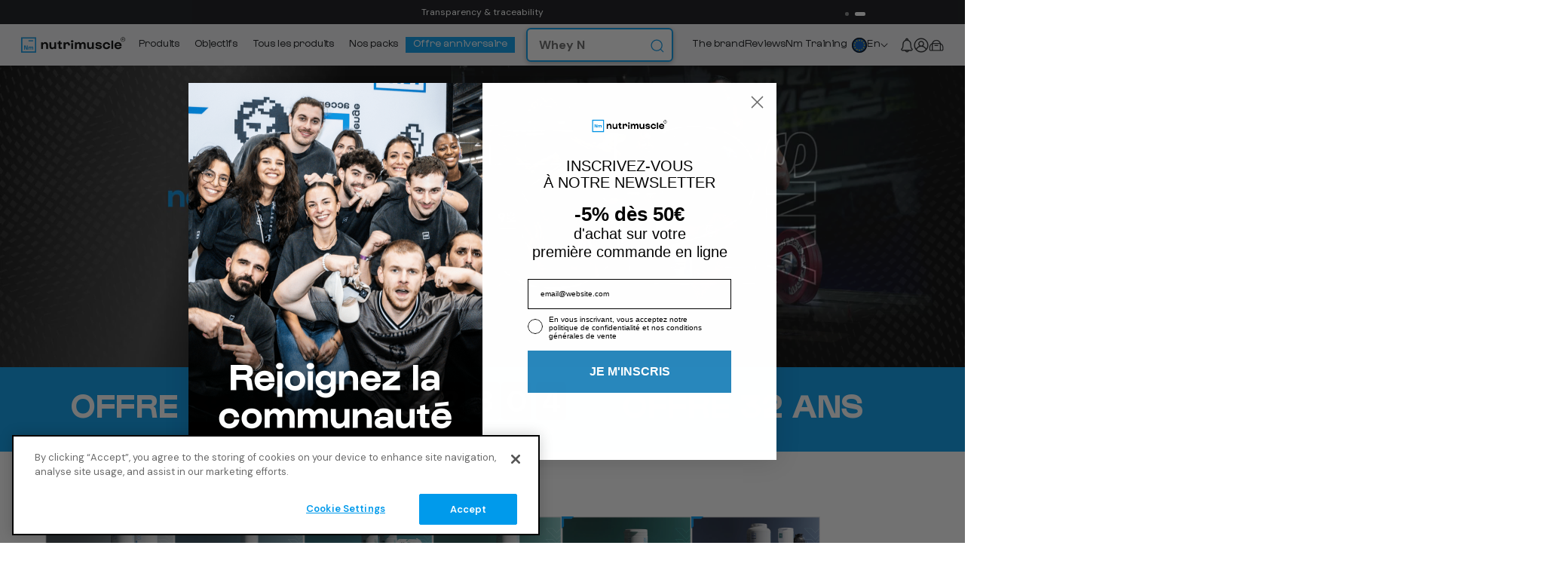

--- FILE ---
content_type: text/html; charset=utf-8
request_url: https://eu.nutrimuscle.com/
body_size: 74765
content:
<!doctype html>
<html class="no-js" lang="en">
<head>
	<script>
		const isAccountTemplate=index;const observerCFH=new MutationObserver(e=>{e.forEach(({addedNodes:e})=>{e.forEach(e=>{if(e.nodeType===Node.ELEMENT_NODE&&"SCRIPT"===e.tagName){let{innerHTML:t,className:a,src:n}=e;t.includes("asyncLoad")&&(e.innerHTML=t.replace("if(window.attachEvent)","document.addEventListener('asyncLazyLoad', event => { asyncLoad(); });if(window.attachEvent)").replaceAll(", asyncLoad",", () => {}")),t.includes("PreviewBarInjector")&&(e.innerHTML=t.replace("DOMContentLoaded","asyncLazyLoad")),"analytics"===a&&(e.type="text/lazyload");const shouldLazyLoad=n.includes("assets/storefront/features")||n.includes("assets/shopify_pay")||n.includes("connect.facebook.net");const isSwellOrYotpo=n.includes("swell")||n.includes("yotpo");const shouldExclude=isAccountTemplate&&isSwellOrYotpo;shouldLazyLoad&&!shouldExclude&&(e.setAttribute("data-src",n),e.removeAttribute("src"))}})})});observerCFH.observe(document.documentElement,{childList:!0,subtree:!0});
	</script>







    <meta charset="utf-8">
    <meta http-equiv="X-UA-Compatible" content="IE=edge">
    <meta name="viewport" content="width=device-width,initial-scale=1, user-scalable=0"><meta name="theme-color" content="">

    
      <link rel="canonical" href="https://eu.nutrimuscle.com/" />
      
    

    

    <link rel="preconnect" href="https://cdn.shopify.com" crossorigin>

    <!-- START hreflang languages -->

    
      
      
        <link rel="alternate" href="https://de.nutrimuscle.com/" hreflang="de" />
      
        <link rel="alternate" href="https://eu.nutrimuscle.com/" hreflang="en" />
      
        <link rel="alternate" href="https://es.nutrimuscle.com/" hreflang="es" />
      
        <link rel="alternate" href="https://www.nutrimuscle.com/" hreflang="fr" />
      
        <link rel="alternate" href="https://it.nutrimuscle.com/" hreflang="it" />
      
    

    <link rel="alternate" href="https://eu.nutrimuscle.com/" hreflang="x-default" />

    <!-- END hreflang languages --><link rel="icon" type="image/png" href="//eu.nutrimuscle.com/cdn/shop/files/Nutrimuscle-RVB-blue-logo-line_1_copie_1e3aecee-5c55-4ed1-9399-51844eb34511.png?crop=center&height=32&v=1704205132&width=32"><link rel="preconnect" href="https://fonts.shopifycdn.com" crossorigin><title>
        Food supplements, sports nutrition and fitness | Nutrimuscle
</title>

    
        <meta name="description" content="Nutrimuscle: buy quality food supplements for sport: bodybuilding, fitness, running, cycling. Advice on sports nutrition and health, cutting, weight loss, muscle gain, recovery. Best sports &amp;amp; health supplements whey, bcaa, omega 3, fat burner, vitamin, minerals, organic range">
    

    

<meta property="og:site_name" content="Nutrimuscle">
<meta property="og:url" content="https://eu.nutrimuscle.com/">
<meta property="og:title" content="Food supplements, sports nutrition and fitness | Nutrimuscle">
<meta property="og:type" content="website">
<meta property="og:description" content="Nutrimuscle: buy quality food supplements for sport: bodybuilding, fitness, running, cycling. Advice on sports nutrition and health, cutting, weight loss, muscle gain, recovery. Best sports &amp;amp; health supplements whey, bcaa, omega 3, fat burner, vitamin, minerals, organic range"><meta property="og:image" content="http://eu.nutrimuscle.com/cdn/shop/files/logo-nutrimuscle-RVB.png?v=1636104170">
  <meta property="og:image:secure_url" content="https://eu.nutrimuscle.com/cdn/shop/files/logo-nutrimuscle-RVB.png?v=1636104170">
  <meta property="og:image:width" content="1080">
  <meta property="og:image:height" content="1080"><meta name="twitter:site" content="@nutrimuscle"><meta name="twitter:card" content="summary_large_image">
<meta name="twitter:title" content="Food supplements, sports nutrition and fitness | Nutrimuscle">
<meta name="twitter:description" content="Nutrimuscle: buy quality food supplements for sport: bodybuilding, fitness, running, cycling. Advice on sports nutrition and health, cutting, weight loss, muscle gain, recovery. Best sports &amp;amp; health supplements whey, bcaa, omega 3, fat burner, vitamin, minerals, organic range">


    <!-- NOSTOJS -->

    <script type="text/javascript" defer="defer">
      (() => {window.nostojs=window.nostojs||(cb => {(window.nostojs.q=window.nostojs.q||[]).push(cb);});})();
    </script>
    <script type="text/javascript" defer="defer">
        nostojs(api => api.setAutoLoad(false));
    </script>

    
        <script src="//connect.nosto.com/include/shopify-31857180809-61788422473-en" async></script>
        <script id="data-nosto-account-id" type="application/json" async>shopify-31857180809-61788422473-en</script>
    
    <script async>
      nostojs(api => {
          api.getSearchSessionParams().then(response => {
              document.cookie = `nostoSearchSessionParams=${encodeURIComponent(JSON.stringify(response))};`;
          });
      })

    </script>

    <script src="//eu.nutrimuscle.com/cdn/shop/t/59/assets/bundle.nosto-placements.js?v=107316055734694910781766136637" defer="defer"></script>

    <!-- Wisepops -->
    <script defer="defer">
      setTimeout(() => {
        (function(w,i,s,e){window[w]=window[w]||function(){(window[w].q=window[w].q||[]).push(arguments)};window[w].l=Date.now();s=document.createElement('script');e=document.getElementsByTagName('script')[0];s.defer=1;s.src=i;e.parentNode.insertBefore(s, e)})
        ('wisepops', 'https://wisepops.net/loader.js?v=2&h=qY9HMDuzbJ');
      }, 1000);
    </script>
    <!-- End Wisepops -->

    <!-- Yotpo -->
    <script src="https://d18eg7dreypte5.cloudfront.net/browse-abandonment/v2/generic.js" async></script>
    <!-- End Yotpo --><script defer="defer">
      dataLayer = [];
    </script>
    <!-- Google Tag Manager -->
    <script defer="defer">(function(w,d,s,l,i){w[l]=w[l]||[];w[l].push({'gtm.start':
      new Date().getTime(),event:'gtm.js'});var f=d.getElementsByTagName(s)[0],
      j=d.createElement(s),dl=l!='dataLayer'?'&l='+l:'';j.async=true;j.src=
      'https://www.googletagmanager.com/gtm.js?id='+i+dl;f.parentNode.insertBefore(j,f);
      })(window,document,'script','dataLayer','GTM-P9K2SD7');</script>
    <!-- End Google Tag Manager -->
		 <script>
	window.iAdvizeInterface = window.iAdvizeInterface || [];
	window.iAdvizeInterface.push(function (iAdvize) {
		iAdvize.labs().onAddToCart((product_id) => {
			return new Promise((resolve, reject) => {
				addToCart(product_id)
					.then((response) => {
						response.success ? resolve(true) : resolve(false);
					})
					.catch((error) => {
						reject(error);
					});
			});
		});
	});

	function addToCart(product_id) {
		return fetch('/cart/add.js', {
			method: 'POST',
			body: JSON.stringify({
				'items': [{
					'id': product_id,
					'quantity': 1
				}]
			}),
			headers: {
				'Content-Type': 'application/json',
			},
		}).then((response) => response.json());
	}
</script>


    <script src="//eu.nutrimuscle.com/cdn/shop/t/59/assets/global.js?v=132860959772389865441758635379" defer="defer"></script>
    <script>window.performance && window.performance.mark && window.performance.mark('shopify.content_for_header.start');</script><meta name="google-site-verification" content="pZR3brTInnFU4LWw_WSm4In4-KwUGe173aZLaN5dTfA">
<meta name="google-site-verification" content="cETSUEf5skOoY9h6ZlDFi6FJEmr9tg5VQNMllOOSuzs">
<meta name="facebook-domain-verification" content="jk14ryp7z0tca2r57cxdduuidukfqm">
<meta id="shopify-digital-wallet" name="shopify-digital-wallet" content="/31857180809/digital_wallets/dialog">
<meta name="shopify-requires-components" content="true" product-ids="9956928651593,9971419775305">
<meta name="shopify-checkout-api-token" content="6ab7e88f0800906ef3008385a0adbe26">
<meta id="in-context-paypal-metadata" data-shop-id="31857180809" data-venmo-supported="false" data-environment="production" data-locale="en_US" data-paypal-v4="true" data-currency="EUR">
<script async="async" src="/checkouts/internal/preloads.js?locale=en-AT"></script>
<script id="apple-pay-shop-capabilities" type="application/json">{"shopId":31857180809,"countryCode":"FR","currencyCode":"EUR","merchantCapabilities":["supports3DS"],"merchantId":"gid:\/\/shopify\/Shop\/31857180809","merchantName":"Nutrimuscle","requiredBillingContactFields":["postalAddress","email","phone"],"requiredShippingContactFields":["postalAddress","email","phone"],"shippingType":"shipping","supportedNetworks":["visa","masterCard","amex","maestro"],"total":{"type":"pending","label":"Nutrimuscle","amount":"1.00"},"shopifyPaymentsEnabled":true,"supportsSubscriptions":true}</script>
<script id="shopify-features" type="application/json">{"accessToken":"6ab7e88f0800906ef3008385a0adbe26","betas":["rich-media-storefront-analytics"],"domain":"eu.nutrimuscle.com","predictiveSearch":true,"shopId":31857180809,"locale":"en"}</script>
<script>var Shopify = Shopify || {};
Shopify.shop = "nutrimuscle-france.myshopify.com";
Shopify.locale = "en";
Shopify.currency = {"active":"EUR","rate":"1.0"};
Shopify.country = "AT";
Shopify.theme = {"name":"ZERANCE - PROD v1.0.1","id":152780079433,"schema_name":"Dawn","schema_version":"7.0.1","theme_store_id":null,"role":"main"};
Shopify.theme.handle = "null";
Shopify.theme.style = {"id":null,"handle":null};
Shopify.cdnHost = "eu.nutrimuscle.com/cdn";
Shopify.routes = Shopify.routes || {};
Shopify.routes.root = "/";</script>
<script type="module">!function(o){(o.Shopify=o.Shopify||{}).modules=!0}(window);</script>
<script>!function(o){function n(){var o=[];function n(){o.push(Array.prototype.slice.apply(arguments))}return n.q=o,n}var t=o.Shopify=o.Shopify||{};t.loadFeatures=n(),t.autoloadFeatures=n()}(window);</script>
<script id="shop-js-analytics" type="application/json">{"pageType":"index"}</script>
<script defer="defer" async type="module" src="//eu.nutrimuscle.com/cdn/shopifycloud/shop-js/modules/v2/client.init-shop-cart-sync_DtuiiIyl.en.esm.js"></script>
<script defer="defer" async type="module" src="//eu.nutrimuscle.com/cdn/shopifycloud/shop-js/modules/v2/chunk.common_CUHEfi5Q.esm.js"></script>
<script type="module">
  await import("//eu.nutrimuscle.com/cdn/shopifycloud/shop-js/modules/v2/client.init-shop-cart-sync_DtuiiIyl.en.esm.js");
await import("//eu.nutrimuscle.com/cdn/shopifycloud/shop-js/modules/v2/chunk.common_CUHEfi5Q.esm.js");

  window.Shopify.SignInWithShop?.initShopCartSync?.({"fedCMEnabled":true,"windoidEnabled":true});

</script>
<script>(function() {
  var isLoaded = false;
  function asyncLoad() {
    if (isLoaded) return;
    isLoaded = true;
    var urls = ["https:\/\/ecommplugins-scripts.trustpilot.com\/v2.1\/js\/header.min.js?settings=eyJrZXkiOiJJRkpiTFIzbzBlNjlDRHBkIiwicyI6InNrdSJ9\u0026v=2.5\u0026shop=nutrimuscle-france.myshopify.com","https:\/\/ecommplugins-trustboxsettings.trustpilot.com\/nutrimuscle-france.myshopify.com.js?settings=1669802008569\u0026shop=nutrimuscle-france.myshopify.com","https:\/\/cdn-loyalty.yotpo.com\/loader\/ya0u5A9TkDdPGwgC8w1R9w.js?shop=nutrimuscle-france.myshopify.com","https:\/\/shopify.rakutenadvertising.io\/rakuten_advertising.js?shop=nutrimuscle-france.myshopify.com","https:\/\/tag.rmp.rakuten.com\/124994.ct.js?shop=nutrimuscle-france.myshopify.com","https:\/\/redirectify.app\/script_tags\/tracking.js?shop=nutrimuscle-france.myshopify.com","https:\/\/d18eg7dreypte5.cloudfront.net\/scripts\/integrations\/subscription.js?shop=nutrimuscle-france.myshopify.com","https:\/\/d18eg7dreypte5.cloudfront.net\/browse-abandonment\/smsbump_timer.js?shop=nutrimuscle-france.myshopify.com","https:\/\/connect.nosto.com\/script\/shopify\/market\/init.js?merchant=shopify-31857180809\u0026shop=nutrimuscle-france.myshopify.com","https:\/\/wisepops.net\/loader.js?v=3\u0026h=qY9HMDuzbJ\u0026shop=nutrimuscle-france.myshopify.com","https:\/\/static.rechargecdn.com\/static\/js\/recharge.js?shop=nutrimuscle-france.myshopify.com","https:\/\/files.webyn.ai\/webyn.min.js?key=0197a5e4-6101-7a10-976b-b37c33622881\u0026shop=nutrimuscle-france.myshopify.com"];
    for (var i = 0; i < urls.length; i++) {
      var s = document.createElement('script');
      s.type = 'text/javascript';
      s.async = true;
      s.src = urls[i];
      var x = document.getElementsByTagName('script')[0];
      x.parentNode.insertBefore(s, x);
    }
  };
  if(window.attachEvent) {
    window.attachEvent('onload', asyncLoad);
  } else {
    window.addEventListener('load', asyncLoad, false);
  }
})();</script>
<script id="__st">var __st={"a":31857180809,"offset":3600,"reqid":"c28c8a33-b1b9-4c36-b7e7-b71d43280889-1766345795","pageurl":"eu.nutrimuscle.com\/","u":"f3126051cd40","p":"home"};</script>
<script>window.ShopifyPaypalV4VisibilityTracking = true;</script>
<script id="form-persister">!function(){'use strict';const t='contact',e='new_comment',n=[[t,t],['blogs',e],['comments',e],[t,'customer']],o='password',r='form_key',c=['recaptcha-v3-token','g-recaptcha-response','h-captcha-response',o],s=()=>{try{return window.sessionStorage}catch{return}},i='__shopify_v',u=t=>t.elements[r],a=function(){const t=[...n].map((([t,e])=>`form[action*='/${t}']:not([data-nocaptcha='true']) input[name='form_type'][value='${e}']`)).join(',');var e;return e=t,()=>e?[...document.querySelectorAll(e)].map((t=>t.form)):[]}();function m(t){const e=u(t);a().includes(t)&&(!e||!e.value)&&function(t){try{if(!s())return;!function(t){const e=s();if(!e)return;const n=u(t);if(!n)return;const o=n.value;o&&e.removeItem(o)}(t);const e=Array.from(Array(32),(()=>Math.random().toString(36)[2])).join('');!function(t,e){u(t)||t.append(Object.assign(document.createElement('input'),{type:'hidden',name:r})),t.elements[r].value=e}(t,e),function(t,e){const n=s();if(!n)return;const r=[...t.querySelectorAll(`input[type='${o}']`)].map((({name:t})=>t)),u=[...c,...r],a={};for(const[o,c]of new FormData(t).entries())u.includes(o)||(a[o]=c);n.setItem(e,JSON.stringify({[i]:1,action:t.action,data:a}))}(t,e)}catch(e){console.error('failed to persist form',e)}}(t)}const f=t=>{if('true'===t.dataset.persistBound)return;const e=function(t,e){const n=function(t){return'function'==typeof t.submit?t.submit:HTMLFormElement.prototype.submit}(t).bind(t);return function(){let t;return()=>{t||(t=!0,(()=>{try{e(),n()}catch(t){(t=>{console.error('form submit failed',t)})(t)}})(),setTimeout((()=>t=!1),250))}}()}(t,(()=>{m(t)}));!function(t,e){if('function'==typeof t.submit&&'function'==typeof e)try{t.submit=e}catch{}}(t,e),t.addEventListener('submit',(t=>{t.preventDefault(),e()})),t.dataset.persistBound='true'};!function(){function t(t){const e=(t=>{const e=t.target;return e instanceof HTMLFormElement?e:e&&e.form})(t);e&&m(e)}document.addEventListener('submit',t),document.addEventListener('DOMContentLoaded',(()=>{const e=a();for(const t of e)f(t);var n;n=document.body,new window.MutationObserver((t=>{for(const e of t)if('childList'===e.type&&e.addedNodes.length)for(const t of e.addedNodes)1===t.nodeType&&'FORM'===t.tagName&&a().includes(t)&&f(t)})).observe(n,{childList:!0,subtree:!0,attributes:!1}),document.removeEventListener('submit',t)}))}()}();</script>
<script integrity="sha256-4kQ18oKyAcykRKYeNunJcIwy7WH5gtpwJnB7kiuLZ1E=" data-source-attribution="shopify.loadfeatures" defer="defer" src="//eu.nutrimuscle.com/cdn/shopifycloud/storefront/assets/storefront/load_feature-a0a9edcb.js" crossorigin="anonymous"></script>
<script data-source-attribution="shopify.dynamic_checkout.dynamic.init">var Shopify=Shopify||{};Shopify.PaymentButton=Shopify.PaymentButton||{isStorefrontPortableWallets:!0,init:function(){window.Shopify.PaymentButton.init=function(){};var t=document.createElement("script");t.src="https://eu.nutrimuscle.com/cdn/shopifycloud/portable-wallets/latest/portable-wallets.en.js",t.type="module",document.head.appendChild(t)}};
</script>
<script data-source-attribution="shopify.dynamic_checkout.buyer_consent">
  function portableWalletsHideBuyerConsent(e){var t=document.getElementById("shopify-buyer-consent"),n=document.getElementById("shopify-subscription-policy-button");t&&n&&(t.classList.add("hidden"),t.setAttribute("aria-hidden","true"),n.removeEventListener("click",e))}function portableWalletsShowBuyerConsent(e){var t=document.getElementById("shopify-buyer-consent"),n=document.getElementById("shopify-subscription-policy-button");t&&n&&(t.classList.remove("hidden"),t.removeAttribute("aria-hidden"),n.addEventListener("click",e))}window.Shopify?.PaymentButton&&(window.Shopify.PaymentButton.hideBuyerConsent=portableWalletsHideBuyerConsent,window.Shopify.PaymentButton.showBuyerConsent=portableWalletsShowBuyerConsent);
</script>
<script data-source-attribution="shopify.dynamic_checkout.cart.bootstrap">document.addEventListener("DOMContentLoaded",(function(){function t(){return document.querySelector("shopify-accelerated-checkout-cart, shopify-accelerated-checkout")}if(t())Shopify.PaymentButton.init();else{new MutationObserver((function(e,n){t()&&(Shopify.PaymentButton.init(),n.disconnect())})).observe(document.body,{childList:!0,subtree:!0})}}));
</script>
<link id="shopify-accelerated-checkout-styles" rel="stylesheet" media="screen" href="https://eu.nutrimuscle.com/cdn/shopifycloud/portable-wallets/latest/accelerated-checkout-backwards-compat.css" crossorigin="anonymous">
<style id="shopify-accelerated-checkout-cart">
        #shopify-buyer-consent {
  margin-top: 1em;
  display: inline-block;
  width: 100%;
}

#shopify-buyer-consent.hidden {
  display: none;
}

#shopify-subscription-policy-button {
  background: none;
  border: none;
  padding: 0;
  text-decoration: underline;
  font-size: inherit;
  cursor: pointer;
}

#shopify-subscription-policy-button::before {
  box-shadow: none;
}

      </style>

<script>window.performance && window.performance.mark && window.performance.mark('shopify.content_for_header.end');</script>


    <style data-shopify>

        

        @font-face {
  font-family: "DM Sans";
  font-weight: 700;
  font-style: normal;
  font-display: swap;
  src: url("//eu.nutrimuscle.com/cdn/fonts/dm_sans/dmsans_n7.97e21d81502002291ea1de8aefb79170c6946ce5.woff2") format("woff2"),
       url("//eu.nutrimuscle.com/cdn/fonts/dm_sans/dmsans_n7.af5c214f5116410ca1d53a2090665620e78e2e1b.woff") format("woff");
}

        @font-face {
  font-family: "DM Sans";
  font-weight: 400;
  font-style: italic;
  font-display: swap;
  src: url("//eu.nutrimuscle.com/cdn/fonts/dm_sans/dmsans_i4.b8fe05e69ee95d5a53155c346957d8cbf5081c1a.woff2") format("woff2"),
       url("//eu.nutrimuscle.com/cdn/fonts/dm_sans/dmsans_i4.403fe28ee2ea63e142575c0aa47684d65f8c23a0.woff") format("woff");
}


        @font-face {
  font-family: "DM Sans";
  font-weight: 400;
  font-style: normal;
  font-display: swap;
  src: url("//eu.nutrimuscle.com/cdn/fonts/dm_sans/dmsans_n4.ec80bd4dd7e1a334c969c265873491ae56018d72.woff2") format("woff2"),
       url("//eu.nutrimuscle.com/cdn/fonts/dm_sans/dmsans_n4.87bdd914d8a61247b911147ae68e754d695c58a6.woff") format("woff");
}

        @font-face {
  font-family: "DM Sans";
  font-weight: 400;
  font-style: normal;
  font-display: swap;
  src: url("//eu.nutrimuscle.com/cdn/fonts/dm_sans/dmsans_n4.ec80bd4dd7e1a334c969c265873491ae56018d72.woff2") format("woff2"),
       url("//eu.nutrimuscle.com/cdn/fonts/dm_sans/dmsans_n4.87bdd914d8a61247b911147ae68e754d695c58a6.woff") format("woff");
}

        @font-face {
  font-family: "DM Sans";
  font-weight: 400;
  font-style: normal;
  font-display: swap;
  src: url("//eu.nutrimuscle.com/cdn/fonts/dm_sans/dmsans_n4.ec80bd4dd7e1a334c969c265873491ae56018d72.woff2") format("woff2"),
       url("//eu.nutrimuscle.com/cdn/fonts/dm_sans/dmsans_n4.87bdd914d8a61247b911147ae68e754d695c58a6.woff") format("woff");
}


        :root {
        --font-body-family: "DM Sans", sans-serif;
        --font-body-style: normal;
        --font-body-weight: 400;

        --font-heading-family: "DM Sans", sans-serif;
        --font-heading-style: normal;
        --font-heading-weight: 400;

        --font-custom-family: "DM Sans", sans-serif;
        --font-custom-style: normal;
        --font-custom-weight: 400;

        --font-body-scale: 1.0;
        --font-heading-scale: 1.0;
        --font-custom-scale: 1.0;

        --color-primary: #F6F6F6;
        --color-secondary: #121212;
        --color-base-primary: 246, 246, 246;
        --color-base-secondary: 18, 18, 18;
        --color-base-text: 18, 18, 18;
        --color-shadow: 18, 18, 18;
        --color-base-background-1: 255, 255, 255;
        --color-base-background-2: 245, 245, 245;
        --color-base-solid-button-labels: 255, 255, 255;
        --color-base-outline-button-labels: 18, 18, 18;
        --color-base-accent-1: 18, 18, 18;
        --color-base-accent-2: 240, 241, 243;
        --payment-terms-background-color: #ffffff;

        --gradient-base-background-1: #ffffff;
        --gradient-base-background-2: #f5f5f5;
        --gradient-base-accent-1: #121212;
        --gradient-base-accent-2: #f0f1f3;

        --media-padding: px;
        --media-border-opacity: 0.0;
        --media-border-width: 18px;
        --media-radius: 0px;
        --media-shadow-opacity: 0.0;
        --media-shadow-horizontal-offset: 0px;
        --media-shadow-vertical-offset: 0px;
        --media-shadow-blur-radius: 0px;
        --media-shadow-visible: 0;

        --page-width: 160rem;
        --page-width-margin: 0rem;

        --product-card-image-padding: 0.0rem;
        --product-card-corner-radius: 0.0rem;
        --product-card-text-alignment: left;
        --product-card-border-width: 0.0rem;
        --product-card-border-opacity: 0.1;
        --product-card-shadow-opacity: 0.0;
        --product-card-shadow-visible: 0;
        --product-card-shadow-horizontal-offset: 0.0rem;
        --product-card-shadow-vertical-offset: 0.4rem;
        --product-card-shadow-blur-radius: 0.5rem;

        --collection-card-image-padding: 0.0rem;
        --collection-card-corner-radius: 0.0rem;
        --collection-card-text-alignment: left;
        --collection-card-border-width: 0.0rem;
        --collection-card-border-opacity: 0.1;
        --collection-card-shadow-opacity: 0.0;
        --collection-card-shadow-visible: 0;
        --collection-card-shadow-horizontal-offset: 0.0rem;
        --collection-card-shadow-vertical-offset: 0.4rem;
        --collection-card-shadow-blur-radius: 0.5rem;

        --blog-card-image-padding: 0.0rem;
        --blog-card-corner-radius: 0.0rem;
        --blog-card-text-alignment: left;
        --blog-card-border-width: 0.0rem;
        --blog-card-border-opacity: 0.1;
        --blog-card-shadow-opacity: 0.0;
        --blog-card-shadow-visible: 0;
        --blog-card-shadow-horizontal-offset: 0.0rem;
        --blog-card-shadow-vertical-offset: 0.4rem;
        --blog-card-shadow-blur-radius: 0.5rem;

        --badge-corner-radius: 4.0rem;

        --popup-border-width: 1px;
        --popup-border-opacity: 0.1;
        --popup-corner-radius: 0px;
        --popup-shadow-opacity: 0.0;
        --popup-shadow-horizontal-offset: 0px;
        --popup-shadow-vertical-offset: 4px;
        --popup-shadow-blur-radius: 5px;

        --drawer-border-width: 1px;
        --drawer-border-opacity: 0.1;
        --drawer-shadow-opacity: 0.0;
        --drawer-shadow-horizontal-offset: 0px;
        --drawer-shadow-vertical-offset: 4px;
        --drawer-shadow-blur-radius: 5px;

        --spacing-sections-desktop: 0px;
        --spacing-sections-mobile: 0.0px;

        --grid-desktop-vertical-spacing: 34px;
        --grid-desktop-horizontal-spacing: 40px;
        --grid-mobile-vertical-spacing: 24px;
        --grid-mobile-horizontal-spacing: 12px;

        --text-boxes-border-opacity: 0.0;
        --text-boxes-border-width: 3px;
        --text-boxes-radius: 0px;
        --text-boxes-shadow-opacity: 0.0;
        --text-boxes-shadow-visible: 0;
        --text-boxes-shadow-horizontal-offset: 0px;
        --text-boxes-shadow-vertical-offset: 4px;
        --text-boxes-shadow-blur-radius: 5px;

        --buttons-radius: 0px;
        --buttons-radius-outset: 0px;
        --buttons-border-width: 1px;
        --buttons-border-opacity: 1.0;
        --buttons-shadow-opacity: 0.0;
        --buttons-shadow-visible: 0;
        --buttons-shadow-horizontal-offset: 0px;
        --buttons-shadow-vertical-offset: 4px;
        --buttons-shadow-blur-radius: 5px;
        --buttons-border-offset: 0px;

        --inputs-radius: 0px;
        --inputs-border-width: 1px;
        --inputs-border-opacity: 0.55;
        --inputs-shadow-opacity: 0.0;
        --inputs-shadow-horizontal-offset: 0px;
        --inputs-margin-offset: 0px;
        --inputs-shadow-vertical-offset: 4px;
        --inputs-shadow-blur-radius: 5px;
        --inputs-radius-outset: 0px;

        --variant-pills-radius: 8px;
        --variant-pills-border-width: 2px;
        --variant-pills-border-opacity: 1.0;
        --variant-pills-shadow-opacity: 0.0;
        --variant-pills-shadow-horizontal-offset: 0px;
        --variant-pills-shadow-vertical-offset: 0px;
        --variant-pills-shadow-blur-radius: 0px;
        }

        *,
        *::before,
        *::after {
        box-sizing: inherit;
        }

        html {
        box-sizing: border-box;
        font-size: calc(var(--font-body-scale) * 62.5%);
        height: 100%;
        }

        body {
        overflow-x: hidden;
        min-height: 100%;
        margin: 0;
        font-size: 1.6rem;
        font-family: var(--font-body-family);
        font-style: var(--font-body-style);
        font-weight: var(--font-body-weight);
        }

        

    </style>

    

    <style data-shopify>

      @font-face {
  font-family: "DM Sans";
  font-weight: 400;
  font-style: normal;
  font-display: swap;
  src: url("//eu.nutrimuscle.com/cdn/fonts/dm_sans/dmsans_n4.ec80bd4dd7e1a334c969c265873491ae56018d72.woff2") format("woff2"),
       url("//eu.nutrimuscle.com/cdn/fonts/dm_sans/dmsans_n4.87bdd914d8a61247b911147ae68e754d695c58a6.woff") format("woff");
}

      @font-face {
  font-family: "DM Sans";
  font-weight: 500;
  font-style: normal;
  font-display: swap;
  src: url("//eu.nutrimuscle.com/cdn/fonts/dm_sans/dmsans_n5.8a0f1984c77eb7186ceb87c4da2173ff65eb012e.woff2") format("woff2"),
       url("//eu.nutrimuscle.com/cdn/fonts/dm_sans/dmsans_n5.9ad2e755a89e15b3d6c53259daad5fc9609888e6.woff") format("woff");
}

      @font-face {
  font-family: "DM Sans";
  font-weight: 700;
  font-style: normal;
  font-display: swap;
  src: url("//eu.nutrimuscle.com/cdn/fonts/dm_sans/dmsans_n7.97e21d81502002291ea1de8aefb79170c6946ce5.woff2") format("woff2"),
       url("//eu.nutrimuscle.com/cdn/fonts/dm_sans/dmsans_n7.af5c214f5116410ca1d53a2090665620e78e2e1b.woff") format("woff");
}


      :root {
        --z-color-black: #0F1114;
        --z-color-white: #FFF;
        --z-color-grey-1: #777F87;
        --z-color-grey-2: #B0B7BB;
        --z-color-grey-3: #E2E5EA;
        --z-color-grey-4: #F0F1F3;
        --z-color-grey-5: #F7F8FB;
        --z-color-sand: #F9DCAA;
        --z-color-blue: #008AD1;
        --z-color-promo: #E9B55C;
        --z-color-nutri: #50C1FF;
        --z-color-fluo: #DFFA77;
      }
    </style>

    

    
    <link rel="preconnect" href="https://fonts.googleapis.com">
    <link rel="preconnect" href="https://fonts.gstatic.com" crossorigin>
    <link href="https://fonts.googleapis.com/css2?family=DM+Sans:ital,opsz,wght@0,9..40,100..1000;1,9..40,100..1000&display=swap" rel="stylesheet">

		
		<link href="https://fonts.googleapis.com/css2?family=DM+Mono:ital,wght@0,100..1000;1,100..1000&display=swap" rel="stylesheet">


<link rel="preload" as="font" href="//eu.nutrimuscle.com/cdn/shop/t/59/assets/Gustavo-Bold-v2.woff2?v=11367059822607580731718703800" type="font/woff2" crossorigin>
<link rel="preload" as="font" href="//eu.nutrimuscle.com/cdn/shop/t/59/assets/Gustavo-Bold-Italic-v2.woff2?v=10978130997350214701718703799" type="font/woff2" crossorigin>
<link rel="preload" as="font" href="//eu.nutrimuscle.com/cdn/shop/t/59/assets/Gustavo-Regular-v2.woff2?v=113796469666170399591718703802" type="font/woff2" crossorigin>
<link rel="preload" as="font" href="//eu.nutrimuscle.com/cdn/shop/t/59/assets/Gustavo-Italic-v2.woff2?v=121701588900638514331718703800" type="font/woff2" crossorigin>

<style data-shopify>
@font-face {
  font-family: 'Gustavo';
  src: url('//eu.nutrimuscle.com/cdn/shop/t/59/assets/Gustavo-Bold-v2.woff2?v=11367059822607580731718703800') format('woff2');
  font-weight: bold;
  font-style: normal;
  font-display: swap;
}

@font-face {
  font-family: 'Gustavo';
  src: url('//eu.nutrimuscle.com/cdn/shop/t/59/assets/Gustavo-Bold-Italic-v2.woff2?v=10978130997350214701718703799') format('woff2');
  font-weight: bold;
  font-style: italic;
  font-display: swap;
}

@font-face {
  font-family: 'Gustavo';
  src: url('//eu.nutrimuscle.com/cdn/shop/t/59/assets/Gustavo-Regular-v2.woff2?v=113796469666170399591718703802') format('woff2');
  font-weight: 400;
  font-style: normal;
  font-display: swap;
}

@font-face {
  font-family: 'Gustavo';
  src: url('//eu.nutrimuscle.com/cdn/shop/t/59/assets/Gustavo-Italic-v2.woff2?v=121701588900638514331718703800') format('woff2');
  font-weight: 400;
  font-style: italic;
  font-display: swap;
}
</style>
<link href="//eu.nutrimuscle.com/cdn/shop/t/59/assets/base.css?v=160791646400276392081756910405" rel="stylesheet" type="text/css" media="all" />
    <noscript><link href="//eu.nutrimuscle.com/cdn/shop/t/59/assets/base.css?v=160791646400276392081756910405" rel="stylesheet" type="text/css" media="all" /></noscript>
    <link href="//eu.nutrimuscle.com/cdn/shop/t/59/assets/keenslider.min.css?v=79113372435468859661693848500" rel="stylesheet" type="text/css" media="all" />
    
<link href="//eu.nutrimuscle.com/cdn/shop/t/59/assets/bundle.theme.css?v=52713656853964646381764836590" rel="stylesheet" type="text/css" media="all" />


  
  <link href="//eu.nutrimuscle.com/cdn/shop/t/59/assets/bundle.index.css?v=111603181540343972631741280036" rel="stylesheet" type="text/css" media="all" />

<link rel="preload" as="font" href="//eu.nutrimuscle.com/cdn/fonts/dm_sans/dmsans_n4.ec80bd4dd7e1a334c969c265873491ae56018d72.woff2" type="font/woff2" crossorigin><link rel="preload" as="font" href="//eu.nutrimuscle.com/cdn/fonts/dm_sans/dmsans_n4.ec80bd4dd7e1a334c969c265873491ae56018d72.woff2" type="font/woff2" crossorigin><link rel="stylesheet" href="//eu.nutrimuscle.com/cdn/shop/t/59/assets/component-predictive-search.css?v=122377547220465469131694250434" media="print"
              onload="this.media='all'"><script>document.documentElement.className = document.documentElement.className.replace('no-js', 'js');
      if (Shopify.designMode) {
        document.documentElement.classList.add('shopify-design-mode');
      }
    </script>

    <script>
      window.shopUrl = 'https://eu.nutrimuscle.com';
      window.routes = {
        cart_add_url: '/cart/add',
        cart_change_url: '/cart/change',
        cart_update_url: '/cart/update',
        cart_url: '/cart',
        predictive_search_url: '/search/suggest'
      };

      window.cartStrings = {
        error: `There was an error while updating your cart. Please try again.`,
        quantityError: `You can only add [quantity] of this item to your cart.`,
        currency_symbol: `€`,
      }

      window.variantStrings = {
        addToCart: `Add to cart`,
        quizAddToCart: `Valider ma sélection`,
        preorder: `Précommander`,
        soldOut: `Out of stock`,
        unavailable: `Unavailable`,
        unavailable_with_option: `Translation missing: en.products.product.value_unavailable`,
        money_save: `Économisez`,
      }

      window.accessibilityStrings = {
        imageAvailable: `Image [index] is now available in gallery view`,
        shareSuccess: `Link copied to clipboard`,
        pauseSlideshow: `Pause slideshow`,
        playSlideshow: `Play slideshow`,
      }

      window.assetsUrl = {
        css: [],
        js: []
      }
    </script>

    <script src="//eu.nutrimuscle.com/cdn/shop/t/59/assets/sidecart.js?v=31997568733490356011762501842" defer="defer"></script>
    <script src="//eu.nutrimuscle.com/cdn/shop/t/59/assets/keenslider.min.js?v=52622588566630800431693848498" defer="defer"></script>
    <script src="//eu.nutrimuscle.com/cdn/shop/t/59/assets/keen-slider.js?v=160721880942658738851693848501" defer="defer"></script><script src="https://cdn-widgetsrepository.yotpo.com/v1/loader/T96lI65wxNcVssjr1epM9GPnMRfQtbd82DCCBCDO?languageCode=en" defer></script><!-- <script type="text/javascript" src="https://firebasestorage.googleapis.com/v0/b/shopmyinfluens.appspot.com/o/Pixel%2FclickObserver.js?alt=media" async></script> -->
    
    

<script async src="https://cdn-widgetsrepository.yotpo.com/v1/loader/T96lI65wxNcVssjr1epM9GPnMRfQtbd82DCCBCDO?languageCode=en" type="text/javascript"></script>





















 




 <div class="evm-wiser-popup-mainsection"></div>	
<!-- Shop My Influence all pages tag -->
<script type="text/javascript" src="https://firebasestorage.googleapis.com/v0/b/nutrimuscle-ambassadeur.appspot.com/o/track%2Fclick.js?alt=media" defer="defer"></script>
<!-- End Shop My Influence all pages tag -->

	<!-- Webyn.ai --> 
	<script src="https://files.webyn.ai/webyn.min.js" data-key="0197a5e4-6101-7a10-976b-b37c33622881" defer="defer"></script> 
	<!-- End of Webyn.ai -->

<script type="application/ld+json">
		{
			"@context": "https://schema.org",
			"@type": "WebSite",
			"name": "Nutrimuscle",
			"url": "https:\/\/eu.nutrimuscle.com",
			
			"potentialAction": {
				"@type": "SearchAction",
				"target": {
					"@type": "EntryPoint",
					"urlTemplate": "https://eu.nutrimuscle.com/search?q={search_term_string}"
				},
				"query-input": "required name=search_term_string"
			},
			"publisher": {
				"@type": "Organization",
				"name": "Nutrimuscle",
				
				"url": "https:\/\/eu.nutrimuscle.com"
			}
		}
	</script><script type="application/ld+json">
		{
			"@context": "https://schema.org",
			"@type": "Organization",
			"name": "Nutrimuscle",
			"url": "https:\/\/eu.nutrimuscle.com",
			
			"sameAs": [
				
					"https:\/\/facebook.com\/nutrimuscle",
				
				
					"https:\/\/www.instagram.com\/nutrimuscle\/",
				
				
					"https:\/\/twitter.com\/nutrimuscle",
				
				
					"https:\/\/www.youtube.com\/@nutrimuscle",
				
				
				
				
					"https:\/\/linkedin.com\/company\/nutrimuscle"
				
			]
		}
	</script>
<!-- BEGIN app block: shopify://apps/klaviyo-email-marketing-sms/blocks/klaviyo-onsite-embed/2632fe16-c075-4321-a88b-50b567f42507 -->












  <script async src="https://static.klaviyo.com/onsite/js/T9argN/klaviyo.js?company_id=T9argN"></script>
  <script>!function(){if(!window.klaviyo){window._klOnsite=window._klOnsite||[];try{window.klaviyo=new Proxy({},{get:function(n,i){return"push"===i?function(){var n;(n=window._klOnsite).push.apply(n,arguments)}:function(){for(var n=arguments.length,o=new Array(n),w=0;w<n;w++)o[w]=arguments[w];var t="function"==typeof o[o.length-1]?o.pop():void 0,e=new Promise((function(n){window._klOnsite.push([i].concat(o,[function(i){t&&t(i),n(i)}]))}));return e}}})}catch(n){window.klaviyo=window.klaviyo||[],window.klaviyo.push=function(){var n;(n=window._klOnsite).push.apply(n,arguments)}}}}();</script>

  




  <script>
    window.klaviyoReviewsProductDesignMode = false
  </script>



  <!-- BEGIN app snippet: customer-hub-data --><script>
  if (!window.customerHub) {
    window.customerHub = {};
  }
  window.customerHub.storefrontRoutes = {
    login: "/account/login?return_url=%2F%23k-hub",
    register: "/account/register?return_url=%2F%23k-hub",
    logout: "/account/logout",
    profile: "/account",
    addresses: "/account/addresses",
  };
  
  window.customerHub.userId = null;
  
  window.customerHub.storeDomain = "nutrimuscle-france.myshopify.com";

  

  
    window.customerHub.storeLocale = {
        currentLanguage: 'en',
        currentCountry: 'AT',
        availableLanguages: [
          
            {
              iso_code: 'en',
              endonym_name: 'English'
            },
          
            {
              iso_code: 'fr',
              endonym_name: 'français'
            }
          
        ],
        availableCountries: [
          
            {
              iso_code: 'AT',
              name: 'Austria',
              currency_code: 'EUR'
            },
          
            {
              iso_code: 'BE',
              name: 'Belgium',
              currency_code: 'EUR'
            },
          
            {
              iso_code: 'BG',
              name: 'Bulgaria',
              currency_code: 'EUR'
            },
          
            {
              iso_code: 'HR',
              name: 'Croatia',
              currency_code: 'EUR'
            },
          
            {
              iso_code: 'CY',
              name: 'Cyprus',
              currency_code: 'EUR'
            },
          
            {
              iso_code: 'CZ',
              name: 'Czechia',
              currency_code: 'EUR'
            },
          
            {
              iso_code: 'DK',
              name: 'Denmark',
              currency_code: 'EUR'
            },
          
            {
              iso_code: 'EE',
              name: 'Estonia',
              currency_code: 'EUR'
            },
          
            {
              iso_code: 'FI',
              name: 'Finland',
              currency_code: 'EUR'
            },
          
            {
              iso_code: 'FR',
              name: 'France',
              currency_code: 'EUR'
            },
          
            {
              iso_code: 'GF',
              name: 'French Guiana',
              currency_code: 'EUR'
            },
          
            {
              iso_code: 'PF',
              name: 'French Polynesia',
              currency_code: 'EUR'
            },
          
            {
              iso_code: 'DE',
              name: 'Germany',
              currency_code: 'EUR'
            },
          
            {
              iso_code: 'GR',
              name: 'Greece',
              currency_code: 'EUR'
            },
          
            {
              iso_code: 'GP',
              name: 'Guadeloupe',
              currency_code: 'EUR'
            },
          
            {
              iso_code: 'HU',
              name: 'Hungary',
              currency_code: 'EUR'
            },
          
            {
              iso_code: 'IE',
              name: 'Ireland',
              currency_code: 'EUR'
            },
          
            {
              iso_code: 'IT',
              name: 'Italy',
              currency_code: 'EUR'
            },
          
            {
              iso_code: 'JE',
              name: 'Jersey',
              currency_code: 'EUR'
            },
          
            {
              iso_code: 'XK',
              name: 'Kosovo',
              currency_code: 'EUR'
            },
          
            {
              iso_code: 'LV',
              name: 'Latvia',
              currency_code: 'EUR'
            },
          
            {
              iso_code: 'LT',
              name: 'Lithuania',
              currency_code: 'EUR'
            },
          
            {
              iso_code: 'LU',
              name: 'Luxembourg',
              currency_code: 'EUR'
            },
          
            {
              iso_code: 'MT',
              name: 'Malta',
              currency_code: 'EUR'
            },
          
            {
              iso_code: 'MQ',
              name: 'Martinique',
              currency_code: 'EUR'
            },
          
            {
              iso_code: 'YT',
              name: 'Mayotte',
              currency_code: 'EUR'
            },
          
            {
              iso_code: 'MC',
              name: 'Monaco',
              currency_code: 'EUR'
            },
          
            {
              iso_code: 'NL',
              name: 'Netherlands',
              currency_code: 'EUR'
            },
          
            {
              iso_code: 'NC',
              name: 'New Caledonia',
              currency_code: 'EUR'
            },
          
            {
              iso_code: 'NO',
              name: 'Norway',
              currency_code: 'EUR'
            },
          
            {
              iso_code: 'PL',
              name: 'Poland',
              currency_code: 'EUR'
            },
          
            {
              iso_code: 'RE',
              name: 'Réunion',
              currency_code: 'EUR'
            },
          
            {
              iso_code: 'SK',
              name: 'Slovakia',
              currency_code: 'EUR'
            },
          
            {
              iso_code: 'SI',
              name: 'Slovenia',
              currency_code: 'EUR'
            },
          
            {
              iso_code: 'ES',
              name: 'Spain',
              currency_code: 'EUR'
            },
          
            {
              iso_code: 'BL',
              name: 'St. Barthélemy',
              currency_code: 'EUR'
            },
          
            {
              iso_code: 'MF',
              name: 'St. Martin',
              currency_code: 'EUR'
            },
          
            {
              iso_code: 'PM',
              name: 'St. Pierre &amp; Miquelon',
              currency_code: 'EUR'
            },
          
            {
              iso_code: 'SE',
              name: 'Sweden',
              currency_code: 'EUR'
            },
          
            {
              iso_code: 'CH',
              name: 'Switzerland',
              currency_code: 'EUR'
            },
          
            {
              iso_code: 'GB',
              name: 'United Kingdom',
              currency_code: 'EUR'
            }
          
        ]
    };
  
</script>
<!-- END app snippet -->





<!-- END app block --><!-- BEGIN app block: shopify://apps/iadvize-ai-shopping-assistant/blocks/iadvize-tag/97672039-3647-476c-9ad9-4f6daaa2d3e4 --><!-- START IADVIZE LIVECHAT -->

<script>
  function loadIAdvize() {

    window.iAdvizeInterface = window.iAdvizeInterface || [];
    window.iAdvizeInterface.config = {
        sid: 8882
    };

    // Implement Add-to-Cart callback for iAdvize
    window.iAdvizeInterface.push(function(iAdvize) {

      

      // register product id watcher, to react to variant changes
      (function initVariantObserver(){
        try {
          if (window.__idzVariantObserverStarted) return; // avoid duplicates
          window.__idzVariantObserverStarted = true;

          let lastVariantId = null;
          const getVariantId = function() {
            try {
              const variantParam = document.location.search.replace('?', '').split('&').map((param) => param.split('=')).find(([key, value]) => {
                return (key === 'variant' && value)
              });

              return (variantParam && variantParam[1]) || null;
            } catch (e) {
              return null;
            }
          };

          const onChange = function(newId) {
            // Update iAdvize custom data with the new product/variant id
            iAdvize.set('customData', { product_id: newId });
          };

          setInterval(function(){
            const current = getVariantId();
            if (current !== lastVariantId && current != null) {
              lastVariantId = current;
              onChange(current);
            }
          }, 250);

          // Trigger immediately if value already present
          const initial = getVariantId();
          if (initial != null) {
            lastVariantId = initial;
            onChange(initial);
          }

        } catch (e) {
          // fail-safe: do nothing if observer setup fails
        }
      })();


      // Register the callback for Add-to-Cart events
      iAdvize.labs().onAddToCart((itemId) => {
        return new Promise((resolve, reject) => {
          // From here, the loading state is automatically enabled

          // Use Shopify's Ajax API to add the item to cart
          fetch('/cart/add.js', {
            method: 'POST',
            headers: {
              'Content-Type': 'application/json',
            },
            body: JSON.stringify({
              id: itemId,
              quantity: 1
            })
          })
          .then(response => {
            if (response.ok) {
              return response.json();
            }
            throw new Error('Network response was not ok');
          })
          .then(data => {
            // Successfully added to cart
            resolve(true);
          })
          .catch(error => {
            console.error('Error adding product to cart:', error);
            resolve(false);
          });
        });
      });
    });
    const script = document.createElement("script");
    
      script.src = "//halc.iadvize.com/iadvize.js";
    
    document.body.append(script)
  }

  window.Shopify.loadFeatures(
    [
      {
        name: 'consent-tracking-api',
        version: '0.1',
      },
    ],
    error => {
      if (error) {
        loadIAdvize();
        return;
      }

      const region = 'FR';
      if (
        region === 'US' ||
        (window.Shopify.customerPrivacy.preferencesProcessingAllowed() && window.Shopify.customerPrivacy.analyticsProcessingAllowed())
      ) {
        loadIAdvize();
        return;
      }
      function consentListener(event) {
        if (event.detail.analyticsAllowed && event.detail.preferencesAllowed) {
          loadIAdvize();
          document.removeEventListener("visitorConsentCollected", consentListener);
        }
      }
      document.addEventListener("visitorConsentCollected", consentListener);
    }
  );
</script>

<!-- END IADVIZE LIVECHAT -->


<!-- END app block --><!-- BEGIN app block: shopify://apps/yotpo-product-reviews/blocks/settings/eb7dfd7d-db44-4334-bc49-c893b51b36cf -->


  <script type="text/javascript" src="https://cdn-widgetsrepository.yotpo.com/v1/loader/T96lI65wxNcVssjr1epM9GPnMRfQtbd82DCCBCDO?languageCode=en" async></script>



  
<!-- END app block --><!-- BEGIN app block: shopify://apps/join-stories/blocks/global-script/01ec6b69-ffcd-4917-91ec-8e867f5f7704 --><script
    src='https://nutrimuscle.my.join-stories.com/scripts/global.js'
    type='text/javascript'
></script>


<!-- END app block --><!-- BEGIN app block: shopify://apps/wisepops-email-sms-popups/blocks/app-embed/e7d7a4f7-0df4-4073-9375-5f36db513952 --><script>
  // Create the wisepops() function
  window.wisepops_key = window.WisePopsObject = window.wisepops_key || window.WisePopsObject || "wisepops";
  window[window.wisepops_key] = function () {
    window[window.wisepops_key].q.push(arguments);
  };
  window[window.wisepops_key].q = [];
  window[window.wisepops_key].l = Date.now();

  // Disable deprecated snippet
  window._wisepopsSkipShopifyDeprecatedSnippet = true;

  document.addEventListener('wisepops.after-initialization', function () {
    // https://developer.mozilla.org/en-US/docs/Web/API/Document/cookie/Simple_document.cookie_framework
    function getCookieValue(sKey) {
      if (!sKey) { return null; }
      return decodeURIComponent(document.cookie.replace(new RegExp("(?:(?:^|.*;)\\s*" + encodeURIComponent(sKey).replace(/[\-\.\+\*]/g, "\\$&") + "\\s*\\=\\s*([^;]*).*$)|^.*$"), "$1")) || null;
    }

    function getTotalInventoryQuantity() {
      var variants = null;
      if (!variants) {
        return null;
      }

      var totalQuantity = 0;
      for (var i in variants) {
        if (variants[i] && variants[i].inventory_quantity) {
          totalQuantity += variants[i].inventory_quantity;
        } else {
          return null;
        }
      }
      return totalQuantity;
    }

    function getMapCartItems(key, items){
      var cartItems = items ?? [];
      return cartItems.map(function (item) {
        return item[key];
      })
      .filter(function (item){
        if (item !== undefined && item !== null && item !== "") {
          return true;
        }
        return false;
      })
      .join(',');
    }

    

    // Set built-in properties
    window[window.wisepops_key]('properties', {
      client_id: null,
      cart: {
        discount_code: getCookieValue('discount_code'),
        item_count: 0,
        total_price: 0 / 100,
        currency: "EUR",
        skus: getMapCartItems('sku'),
        items: []
      },
      customer: {
        accepts_marketing: false,
        is_logged_in:  false ,
        last_order: {
          created_at: null,
        },
        orders_count: 0,
        total_spent: (isNaN(null) ? 0 : (null / 100)),
        tags:  null ,
        email: null,
        first_name: null,
        last_name: null,
      },
      product: {
        available: null,
        price:  null ,
        tags: null,
        total_inventory_quantity: getTotalInventoryQuantity(),
        stock: 0,
      },
      orders: {},
      

    }, { temporary: true });

    // Custom event when product added to cart
    var shopifyTrackFunction = window.ShopifyAnalytics && ShopifyAnalytics.lib && ShopifyAnalytics.lib.track;
    var lastAddedToCartTimestamp = 0;
    if (shopifyTrackFunction) {
      ShopifyAnalytics.lib.track = function () {
        if (arguments[0] === 'Added Product') {
            (async () => {
                let cartPayload;
                try {
                    cartPayload = await (await fetch(window.Shopify.routes.root + 'cart.js')).json();
                } catch (e) {}

                if (cartPayload) {
                    window[window.wisepops_key]('properties', {
                        cart: {
                            discount_code: getCookieValue('discount_code'),
                            item_count: cartPayload.items.length,
                            total_price: (cartPayload.total_price ?? 0) / 100,
                            currency: cartPayload.currency,
                            skus: getMapCartItems('sku', cartPayload.items),
                            items: cartPayload.items.map(item => ({
                                product_id: item.product_id,
                                variant_id: item.variant_id,
                                sku: item.sku,
                                quantity: item.quantity,
                                price: (item.final_price ?? 0) / 100,
                                totalPrice: (item.final_line_price ?? 0) / 100
                            })),
                        }
                    }, {temporary: true});
                }

                var currentTimestamp = Date.now();
                if (currentTimestamp > lastAddedToCartTimestamp + 5000) {
                    window[window.wisepops_key]('event', 'product-added-to-cart');
                    lastAddedToCartTimestamp = currentTimestamp;
                }
            })();
        }
        shopifyTrackFunction.apply(this, arguments);
      };
    }
  });
</script>


<!-- END app block --><!-- BEGIN app block: shopify://apps/yotpo-loyalty-rewards/blocks/loader-app-embed-block/2f9660df-5018-4e02-9868-ee1fb88d6ccd -->
    <script src="https://cdn-widgetsrepository.yotpo.com/v1/loader/ya0u5A9TkDdPGwgC8w1R9w" async></script>




<!-- END app block --><!-- BEGIN app block: shopify://apps/black-crow-ai-that-delivers/blocks/blackcrow_ai_script/3e73f597-cb71-47a1-8a06-0c931482ecd2 -->

<script type="text/javascript" async src="https://shopify-init.blackcrow.ai/js/core/nutrimuscle-france.js?shop=nutrimuscle-france.myshopify.com&tagSrc=ShopifyThemeAppExtension"></script>


<!-- END app block --><!-- BEGIN app block: shopify://apps/oxi-social-login/blocks/social-login-embed/24ad60bc-8f09-42fa-807e-e5eda0fdae17 -->


<script>
    
        var vt = '1738017863';
    
        var oxi_data_scheme = 'light';
        if (document.querySelector('html').hasAttribute('data-scheme')) {
            oxi_data_scheme = document.querySelector('html').getAttribute('data-scheme');
        }
    function wfete(selector) {
    return new Promise(resolve => {
    if (document.querySelector(selector)) {
      return resolve(document.querySelector(selector));
    }

    const observer = new MutationObserver(() => {
      if (document.querySelector(selector)) {
        resolve(document.querySelector(selector));
        observer.disconnect();
      }
    });

    observer.observe(document.body, {
      subtree: true,
      childList: true,
    });
    });
  }
  async function oxi_init() {
    const data = await getOConfig();
  }
  function getOConfig() {
    var script = document.createElement('script');
    script.src = '//social-login.oxiapps.com/init.json?shop=nutrimuscle-france.myshopify.com&vt='+vt+'&callback=jQuery111004090950169811405_1543664809199';
    script.setAttribute('rel','nofollow');
    document.head.appendChild(script);
  }
  function jQuery111004090950169811405_1543664809199(p) {
        var shop_locale = "";
        if (typeof Shopify !== 'undefined' && typeof Shopify.locale !== 'undefined') {
            shop_locale = "&locale="+Shopify.locale;
    }
    if (p.m == "1") {
      if (typeof oxi_initialized === 'undefined') {
        var oxi_initialized = true;
        //vt = parseInt(p.v);
        vt = parseInt(vt);

                var elem = document.createElement("link");
                elem.setAttribute("type", "text/css");
                elem.setAttribute("rel", "stylesheet");
                elem.setAttribute("href", "https://cdn.shopify.com/extensions/019a9bbf-e6d9-7768-bf83-c108720b519c/embedded-social-login-54/assets/remodal.css");
                document.getElementsByTagName("head")[0].appendChild(elem);


        var newScript = document.createElement('script');
        newScript.type = 'text/javascript';
        newScript.src = 'https://cdn.shopify.com/extensions/019a9bbf-e6d9-7768-bf83-c108720b519c/embedded-social-login-54/assets/osl.min.js';
        document.getElementsByTagName('head')[0].appendChild(newScript);
      }
    } else {
      const intervalID = setInterval(() => {
        if (document.querySelector('body')) {
            clearInterval(intervalID);

            opa = ['form[action*="account/login"]', 'form[action$="account"]'];
            opa.forEach(e => {
                wfete(e).then(element => {
                    if (typeof oxi_initialized === 'undefined') {
                        var oxi_initialized = true;
                        console.log("Oxi Social Login Initialized");
                        if (p.i == 'y') {
                            var list = document.querySelectorAll(e);
                            var oxi_list_length = 0;
                            if (list.length > 0) {
                                //oxi_list_length = 3;
                                oxi_list_length = list.length;
                            }
                            for(var osli1 = 0; osli1 < oxi_list_length; osli1++) {
                                if (list[osli1].querySelector('[value="guest_login"]')) {
                                } else {
                                if ( list[osli1].querySelectorAll('.oxi-social-login').length <= 0 && list[osli1].querySelectorAll('.oxi_social_wrapper').length <= 0 ) {
                                    var osl_checkout_url = '';
                                    if (list[osli1].querySelector('[name="checkout_url"]') !== null) {
                                        osl_checkout_url = '&osl_checkout_url='+list[osli1].querySelector('[name="checkout_url"]').value;
                                    }
                                    osl_checkout_url = osl_checkout_url.replace(/<[^>]*>/g, '').trim();
                                    list[osli1].insertAdjacentHTML(p.p, '<div class="oxi_social_wrapper" style="'+p.c+'"><iframe id="social_login_frame" class="social_login_frame" title="Social Login" src="https://social-login.oxiapps.com/widget?site='+p.s+'&vt='+vt+shop_locale+osl_checkout_url+'&scheme='+oxi_data_scheme+'" style="width:100%;max-width:100%;padding-top:0px;margin-bottom:5px;border:0px;height:'+p.h+'px;" scrolling=no></iframe></div>');
                                }
                                }
                            }
                        }
                    }
                });
            });

            wfete('#oxi-social-login').then(element => {
                document.getElementById('oxi-social-login').innerHTML="<iframe id='social_login_frame' class='social_login_frame' title='Social Login' src='https://social-login.oxiapps.com/widget?site="+p.s+"&vt="+vt+shop_locale+"&scheme="+oxi_data_scheme+"' style='width:100%;max-width:100%;padding-top:0px;margin-bottom:5px;border:0px;height:"+p.h+"px;' scrolling=no></iframe>";
            });
            wfete('.oxi-social-login').then(element => {
                var oxi_elms = document.querySelectorAll(".oxi-social-login");
                oxi_elms.forEach((oxi_elm) => {
                            oxi_elm.innerHTML="<iframe id='social_login_frame' class='social_login_frame' title='Social Login' src='https://social-login.oxiapps.com/widget?site="+p.s+"&vt="+vt+shop_locale+"&scheme="+oxi_data_scheme+"' style='width:100%;max-width:100%;padding-top:0px;margin-bottom:5px;border:0px;height:"+p.h+"px;' scrolling=no></iframe>";
                });
            });
        }
      }, 100);
    }

    var o_resized = false;
    var oxi_response = function(event) {
      if (event.origin+'/'=="https://social-login.oxiapps.com/") {
                if (event.data.action == "loaded") {
                    event.source.postMessage({
                        action:'getParentUrl',parentUrl: window.location.href+''
                    },"*");
                }

        var message = event.data+'';
        var key = message.split(':')[0];
        var value = message.split(':')[1];
        if (key=="height") {
          var oxi_iframe = document.getElementById('social_login_frame');
          if (oxi_iframe && !o_resized) {
            o_resized = true;
            oxi_iframe.style.height = value + "px";
          }
        }
      }
    };
    if (window.addEventListener) {
      window.addEventListener('message', oxi_response, false);
    } else {
      window.attachEvent("onmessage", oxi_response);
    }
  }
  oxi_init();
</script>


<!-- END app block --><script src="https://cdn.shopify.com/extensions/019b40bf-31c9-79e2-bc23-fe9966fe0d95/my-app-113/assets/sdk.js" type="text/javascript" defer="defer"></script>
<link href="https://cdn.shopify.com/extensions/019b40bf-31c9-79e2-bc23-fe9966fe0d95/my-app-113/assets/sdk.css" rel="stylesheet" type="text/css" media="all">
<link href="https://monorail-edge.shopifysvc.com" rel="dns-prefetch">
<script>(function(){if ("sendBeacon" in navigator && "performance" in window) {try {var session_token_from_headers = performance.getEntriesByType('navigation')[0].serverTiming.find(x => x.name == '_s').description;} catch {var session_token_from_headers = undefined;}var session_cookie_matches = document.cookie.match(/_shopify_s=([^;]*)/);var session_token_from_cookie = session_cookie_matches && session_cookie_matches.length === 2 ? session_cookie_matches[1] : "";var session_token = session_token_from_headers || session_token_from_cookie || "";function handle_abandonment_event(e) {var entries = performance.getEntries().filter(function(entry) {return /monorail-edge.shopifysvc.com/.test(entry.name);});if (!window.abandonment_tracked && entries.length === 0) {window.abandonment_tracked = true;var currentMs = Date.now();var navigation_start = performance.timing.navigationStart;var payload = {shop_id: 31857180809,url: window.location.href,navigation_start,duration: currentMs - navigation_start,session_token,page_type: "index"};window.navigator.sendBeacon("https://monorail-edge.shopifysvc.com/v1/produce", JSON.stringify({schema_id: "online_store_buyer_site_abandonment/1.1",payload: payload,metadata: {event_created_at_ms: currentMs,event_sent_at_ms: currentMs}}));}}window.addEventListener('pagehide', handle_abandonment_event);}}());</script>
<script id="web-pixels-manager-setup">(function e(e,d,r,n,o){if(void 0===o&&(o={}),!Boolean(null===(a=null===(i=window.Shopify)||void 0===i?void 0:i.analytics)||void 0===a?void 0:a.replayQueue)){var i,a;window.Shopify=window.Shopify||{};var t=window.Shopify;t.analytics=t.analytics||{};var s=t.analytics;s.replayQueue=[],s.publish=function(e,d,r){return s.replayQueue.push([e,d,r]),!0};try{self.performance.mark("wpm:start")}catch(e){}var l=function(){var e={modern:/Edge?\/(1{2}[4-9]|1[2-9]\d|[2-9]\d{2}|\d{4,})\.\d+(\.\d+|)|Firefox\/(1{2}[4-9]|1[2-9]\d|[2-9]\d{2}|\d{4,})\.\d+(\.\d+|)|Chrom(ium|e)\/(9{2}|\d{3,})\.\d+(\.\d+|)|(Maci|X1{2}).+ Version\/(15\.\d+|(1[6-9]|[2-9]\d|\d{3,})\.\d+)([,.]\d+|)( \(\w+\)|)( Mobile\/\w+|) Safari\/|Chrome.+OPR\/(9{2}|\d{3,})\.\d+\.\d+|(CPU[ +]OS|iPhone[ +]OS|CPU[ +]iPhone|CPU IPhone OS|CPU iPad OS)[ +]+(15[._]\d+|(1[6-9]|[2-9]\d|\d{3,})[._]\d+)([._]\d+|)|Android:?[ /-](13[3-9]|1[4-9]\d|[2-9]\d{2}|\d{4,})(\.\d+|)(\.\d+|)|Android.+Firefox\/(13[5-9]|1[4-9]\d|[2-9]\d{2}|\d{4,})\.\d+(\.\d+|)|Android.+Chrom(ium|e)\/(13[3-9]|1[4-9]\d|[2-9]\d{2}|\d{4,})\.\d+(\.\d+|)|SamsungBrowser\/([2-9]\d|\d{3,})\.\d+/,legacy:/Edge?\/(1[6-9]|[2-9]\d|\d{3,})\.\d+(\.\d+|)|Firefox\/(5[4-9]|[6-9]\d|\d{3,})\.\d+(\.\d+|)|Chrom(ium|e)\/(5[1-9]|[6-9]\d|\d{3,})\.\d+(\.\d+|)([\d.]+$|.*Safari\/(?![\d.]+ Edge\/[\d.]+$))|(Maci|X1{2}).+ Version\/(10\.\d+|(1[1-9]|[2-9]\d|\d{3,})\.\d+)([,.]\d+|)( \(\w+\)|)( Mobile\/\w+|) Safari\/|Chrome.+OPR\/(3[89]|[4-9]\d|\d{3,})\.\d+\.\d+|(CPU[ +]OS|iPhone[ +]OS|CPU[ +]iPhone|CPU IPhone OS|CPU iPad OS)[ +]+(10[._]\d+|(1[1-9]|[2-9]\d|\d{3,})[._]\d+)([._]\d+|)|Android:?[ /-](13[3-9]|1[4-9]\d|[2-9]\d{2}|\d{4,})(\.\d+|)(\.\d+|)|Mobile Safari.+OPR\/([89]\d|\d{3,})\.\d+\.\d+|Android.+Firefox\/(13[5-9]|1[4-9]\d|[2-9]\d{2}|\d{4,})\.\d+(\.\d+|)|Android.+Chrom(ium|e)\/(13[3-9]|1[4-9]\d|[2-9]\d{2}|\d{4,})\.\d+(\.\d+|)|Android.+(UC? ?Browser|UCWEB|U3)[ /]?(15\.([5-9]|\d{2,})|(1[6-9]|[2-9]\d|\d{3,})\.\d+)\.\d+|SamsungBrowser\/(5\.\d+|([6-9]|\d{2,})\.\d+)|Android.+MQ{2}Browser\/(14(\.(9|\d{2,})|)|(1[5-9]|[2-9]\d|\d{3,})(\.\d+|))(\.\d+|)|K[Aa][Ii]OS\/(3\.\d+|([4-9]|\d{2,})\.\d+)(\.\d+|)/},d=e.modern,r=e.legacy,n=navigator.userAgent;return n.match(d)?"modern":n.match(r)?"legacy":"unknown"}(),u="modern"===l?"modern":"legacy",c=(null!=n?n:{modern:"",legacy:""})[u],f=function(e){return[e.baseUrl,"/wpm","/b",e.hashVersion,"modern"===e.buildTarget?"m":"l",".js"].join("")}({baseUrl:d,hashVersion:r,buildTarget:u}),m=function(e){var d=e.version,r=e.bundleTarget,n=e.surface,o=e.pageUrl,i=e.monorailEndpoint;return{emit:function(e){var a=e.status,t=e.errorMsg,s=(new Date).getTime(),l=JSON.stringify({metadata:{event_sent_at_ms:s},events:[{schema_id:"web_pixels_manager_load/3.1",payload:{version:d,bundle_target:r,page_url:o,status:a,surface:n,error_msg:t},metadata:{event_created_at_ms:s}}]});if(!i)return console&&console.warn&&console.warn("[Web Pixels Manager] No Monorail endpoint provided, skipping logging."),!1;try{return self.navigator.sendBeacon.bind(self.navigator)(i,l)}catch(e){}var u=new XMLHttpRequest;try{return u.open("POST",i,!0),u.setRequestHeader("Content-Type","text/plain"),u.send(l),!0}catch(e){return console&&console.warn&&console.warn("[Web Pixels Manager] Got an unhandled error while logging to Monorail."),!1}}}}({version:r,bundleTarget:l,surface:e.surface,pageUrl:self.location.href,monorailEndpoint:e.monorailEndpoint});try{o.browserTarget=l,function(e){var d=e.src,r=e.async,n=void 0===r||r,o=e.onload,i=e.onerror,a=e.sri,t=e.scriptDataAttributes,s=void 0===t?{}:t,l=document.createElement("script"),u=document.querySelector("head"),c=document.querySelector("body");if(l.async=n,l.src=d,a&&(l.integrity=a,l.crossOrigin="anonymous"),s)for(var f in s)if(Object.prototype.hasOwnProperty.call(s,f))try{l.dataset[f]=s[f]}catch(e){}if(o&&l.addEventListener("load",o),i&&l.addEventListener("error",i),u)u.appendChild(l);else{if(!c)throw new Error("Did not find a head or body element to append the script");c.appendChild(l)}}({src:f,async:!0,onload:function(){if(!function(){var e,d;return Boolean(null===(d=null===(e=window.Shopify)||void 0===e?void 0:e.analytics)||void 0===d?void 0:d.initialized)}()){var d=window.webPixelsManager.init(e)||void 0;if(d){var r=window.Shopify.analytics;r.replayQueue.forEach((function(e){var r=e[0],n=e[1],o=e[2];d.publishCustomEvent(r,n,o)})),r.replayQueue=[],r.publish=d.publishCustomEvent,r.visitor=d.visitor,r.initialized=!0}}},onerror:function(){return m.emit({status:"failed",errorMsg:"".concat(f," has failed to load")})},sri:function(e){var d=/^sha384-[A-Za-z0-9+/=]+$/;return"string"==typeof e&&d.test(e)}(c)?c:"",scriptDataAttributes:o}),m.emit({status:"loading"})}catch(e){m.emit({status:"failed",errorMsg:(null==e?void 0:e.message)||"Unknown error"})}}})({shopId: 31857180809,storefrontBaseUrl: "https://www.nutrimuscle.com",extensionsBaseUrl: "https://extensions.shopifycdn.com/cdn/shopifycloud/web-pixels-manager",monorailEndpoint: "https://monorail-edge.shopifysvc.com/unstable/produce_batch",surface: "storefront-renderer",enabledBetaFlags: ["2dca8a86"],webPixelsConfigList: [{"id":"3010232649","configuration":"{\"store_id\":\"205614\",\"environment\":\"prod\"}","eventPayloadVersion":"v1","runtimeContext":"STRICT","scriptVersion":"e1b3f843f8a910884b33e33e956dd640","type":"APP","apiClientId":294517,"privacyPurposes":[],"dataSharingAdjustments":{"protectedCustomerApprovalScopes":["read_customer_address","read_customer_email","read_customer_name","read_customer_personal_data","read_customer_phone"]}},{"id":"2793210185","configuration":"{\"pixel_id\":\"601578687020392\",\"pixel_type\":\"facebook_pixel\"}","eventPayloadVersion":"v1","runtimeContext":"OPEN","scriptVersion":"ca16bc87fe92b6042fbaa3acc2fbdaa6","type":"APP","apiClientId":2329312,"privacyPurposes":["ANALYTICS","MARKETING","SALE_OF_DATA"],"dataSharingAdjustments":{"protectedCustomerApprovalScopes":["read_customer_address","read_customer_email","read_customer_name","read_customer_personal_data","read_customer_phone"]}},{"id":"2500493641","configuration":"{\"accountID\":\"T9argN\",\"webPixelConfig\":\"eyJlbmFibGVBZGRlZFRvQ2FydEV2ZW50cyI6IHRydWV9\"}","eventPayloadVersion":"v1","runtimeContext":"STRICT","scriptVersion":"524f6c1ee37bacdca7657a665bdca589","type":"APP","apiClientId":123074,"privacyPurposes":["ANALYTICS","MARKETING"],"dataSharingAdjustments":{"protectedCustomerApprovalScopes":["read_customer_address","read_customer_email","read_customer_name","read_customer_personal_data","read_customer_phone"]}},{"id":"2245361993","configuration":"{\"clientId\":\"0197a5e4-6101-7a10-976b-b37c33622881\"}","eventPayloadVersion":"v1","runtimeContext":"STRICT","scriptVersion":"14b2acc47e595c00270a3a989ec6423c","type":"APP","apiClientId":264079474689,"privacyPurposes":["ANALYTICS"],"dataSharingAdjustments":{"protectedCustomerApprovalScopes":["read_customer_address","read_customer_email","read_customer_name","read_customer_phone","read_customer_personal_data"]}},{"id":"2189721929","configuration":"{\"shopifyDomain\":\"nutrimuscle-france.myshopify.com\"}","eventPayloadVersion":"v1","runtimeContext":"STRICT","scriptVersion":"9eba9e140ed77b68050995c4baf6bc1d","type":"APP","apiClientId":2935586817,"privacyPurposes":[],"dataSharingAdjustments":{"protectedCustomerApprovalScopes":["read_customer_personal_data"]}},{"id":"1833566537","configuration":"{\"yotpoStoreId\":\"T96lI65wxNcVssjr1epM9GPnMRfQtbd82DCCBCDO\"}","eventPayloadVersion":"v1","runtimeContext":"STRICT","scriptVersion":"8bb37a256888599d9a3d57f0551d3859","type":"APP","apiClientId":70132,"privacyPurposes":["ANALYTICS","MARKETING","SALE_OF_DATA"],"dataSharingAdjustments":{"protectedCustomerApprovalScopes":["read_customer_address","read_customer_email","read_customer_name","read_customer_personal_data","read_customer_phone"]}},{"id":"1562345801","configuration":"{ \"bundleName\": \"nutrimuscle-france\" }","eventPayloadVersion":"v1","runtimeContext":"STRICT","scriptVersion":"6d69af31d151d9c0dc4842dc2c8531ca","type":"APP","apiClientId":5106349,"privacyPurposes":["ANALYTICS","MARKETING","SALE_OF_DATA"],"dataSharingAdjustments":{"protectedCustomerApprovalScopes":["read_customer_address","read_customer_email","read_customer_name","read_customer_personal_data","read_customer_phone"]}},{"id":"1553367369","configuration":"{\"projectId\":\"8882\", \"platform\": \"ha\", \"transactionEndpoint\": \"https:\/\/api.iadvize.com\/engagement\/short-conversions?platform=ha\"}","eventPayloadVersion":"v1","runtimeContext":"STRICT","scriptVersion":"823875572a36dee1606417d837464d09","type":"APP","apiClientId":86693281793,"privacyPurposes":["ANALYTICS"],"dataSharingAdjustments":{"protectedCustomerApprovalScopes":[]}},{"id":"1242005833","configuration":"{\"joinDomain\":\"nutrimuscle\"}","eventPayloadVersion":"v1","runtimeContext":"STRICT","scriptVersion":"a460843c4945a06386f6791e5c170855","type":"APP","apiClientId":111364603905,"privacyPurposes":["ANALYTICS"],"dataSharingAdjustments":{"protectedCustomerApprovalScopes":[]}},{"id":"1148715337","configuration":"{\"config\":\"{\\\"pixel_id\\\":\\\"AW-1040244031\\\",\\\"target_country\\\":\\\"FR\\\",\\\"gtag_events\\\":[{\\\"type\\\":\\\"page_view\\\",\\\"action_label\\\":\\\"AW-1040244031\\\/W8DKCJrP_8kBEL-6g_AD\\\"},{\\\"type\\\":\\\"purchase\\\",\\\"action_label\\\":\\\"AW-1040244031\\\/OxpPCJ3P_8kBEL-6g_AD\\\"},{\\\"type\\\":\\\"view_item\\\",\\\"action_label\\\":\\\"AW-1040244031\\\/salxCKDP_8kBEL-6g_AD\\\"},{\\\"type\\\":\\\"add_to_cart\\\",\\\"action_label\\\":\\\"AW-1040244031\\\/cslTCKPP_8kBEL-6g_AD\\\"},{\\\"type\\\":\\\"begin_checkout\\\",\\\"action_label\\\":\\\"AW-1040244031\\\/6n6NCKbP_8kBEL-6g_AD\\\"},{\\\"type\\\":\\\"search\\\",\\\"action_label\\\":\\\"AW-1040244031\\\/_FvGCKnP_8kBEL-6g_AD\\\"},{\\\"type\\\":\\\"add_payment_info\\\",\\\"action_label\\\":\\\"AW-1040244031\\\/YxXECKzP_8kBEL-6g_AD\\\"}],\\\"enable_monitoring_mode\\\":false}\"}","eventPayloadVersion":"v1","runtimeContext":"OPEN","scriptVersion":"b2a88bafab3e21179ed38636efcd8a93","type":"APP","apiClientId":1780363,"privacyPurposes":[],"dataSharingAdjustments":{"protectedCustomerApprovalScopes":["read_customer_address","read_customer_email","read_customer_name","read_customer_personal_data","read_customer_phone"]}},{"id":"916816201","configuration":"{\"pixelCode\":\"CO1UQ3JC77U6N4R5HKK0\"}","eventPayloadVersion":"v1","runtimeContext":"STRICT","scriptVersion":"22e92c2ad45662f435e4801458fb78cc","type":"APP","apiClientId":4383523,"privacyPurposes":["ANALYTICS","MARKETING","SALE_OF_DATA"],"dataSharingAdjustments":{"protectedCustomerApprovalScopes":["read_customer_address","read_customer_email","read_customer_name","read_customer_personal_data","read_customer_phone"]}},{"id":"737411401","configuration":"{\"accountID\":\"shopify-31857180809\", \"endpoint\":\"https:\/\/connect.nosto.com\"}","eventPayloadVersion":"v1","runtimeContext":"STRICT","scriptVersion":"85848493c2a1c7a4bbf22728b6f9f31f","type":"APP","apiClientId":272825,"privacyPurposes":["ANALYTICS","MARKETING"],"dataSharingAdjustments":{"protectedCustomerApprovalScopes":["read_customer_personal_data"]}},{"id":"525107529","configuration":"{\"loggingEnabled\":\"false\", \"ranMid\":\"49330\", \"serverPixelEnabled\":\"true\"}","eventPayloadVersion":"v1","runtimeContext":"STRICT","scriptVersion":"67876d85c0116003a8f8eee2de1601f3","type":"APP","apiClientId":2531653,"privacyPurposes":["ANALYTICS"],"dataSharingAdjustments":{"protectedCustomerApprovalScopes":["read_customer_address","read_customer_personal_data"]}},{"id":"515801417","configuration":"{\"store\":\"nutrimuscle-france.myshopify.com\"}","eventPayloadVersion":"v1","runtimeContext":"STRICT","scriptVersion":"8450b52b59e80bfb2255f1e069ee1acd","type":"APP","apiClientId":740217,"privacyPurposes":["ANALYTICS","MARKETING","SALE_OF_DATA"],"dataSharingAdjustments":{"protectedCustomerApprovalScopes":["read_customer_address","read_customer_email","read_customer_name","read_customer_personal_data","read_customer_phone"]}},{"id":"96633161","configuration":"{\"hash\":\"qY9HMDuzbJ\",\"ingestion_url\":\"https:\/\/activity.wisepops.com\",\"goal_hash\":\"Dj7ElqsB1Ya1RPD1gJnCbzP2i6rBX3EN\",\"loader_url\":\"https:\/\/wisepops.net\"}","eventPayloadVersion":"v1","runtimeContext":"STRICT","scriptVersion":"f2ebd2ee515d1c2407650eb3f3fbaa1c","type":"APP","apiClientId":461977,"privacyPurposes":["ANALYTICS","MARKETING","SALE_OF_DATA"],"dataSharingAdjustments":{"protectedCustomerApprovalScopes":["read_customer_personal_data"]}},{"id":"104431945","eventPayloadVersion":"1","runtimeContext":"LAX","scriptVersion":"16","type":"CUSTOM","privacyPurposes":["SALE_OF_DATA"],"name":"Pixel Axome"},{"id":"111116617","eventPayloadVersion":"1","runtimeContext":"LAX","scriptVersion":"13","type":"CUSTOM","privacyPurposes":["SALE_OF_DATA"],"name":"Pixel SayMyBrand"},{"id":"112886089","eventPayloadVersion":"1","runtimeContext":"LAX","scriptVersion":"32","type":"CUSTOM","privacyPurposes":["MARKETING","SALE_OF_DATA"],"name":"Axome - ShopMyInfluence"},{"id":"shopify-app-pixel","configuration":"{}","eventPayloadVersion":"v1","runtimeContext":"STRICT","scriptVersion":"0450","apiClientId":"shopify-pixel","type":"APP","privacyPurposes":["ANALYTICS","MARKETING"]},{"id":"shopify-custom-pixel","eventPayloadVersion":"v1","runtimeContext":"LAX","scriptVersion":"0450","apiClientId":"shopify-pixel","type":"CUSTOM","privacyPurposes":["ANALYTICS","MARKETING"]}],isMerchantRequest: false,initData: {"shop":{"name":"Nutrimuscle","paymentSettings":{"currencyCode":"EUR"},"myshopifyDomain":"nutrimuscle-france.myshopify.com","countryCode":"FR","storefrontUrl":"https:\/\/eu.nutrimuscle.com"},"customer":null,"cart":null,"checkout":null,"productVariants":[],"purchasingCompany":null},},"https://eu.nutrimuscle.com/cdn","1e0b1122w61c904dfpc855754am2b403ea2",{"modern":"","legacy":""},{"shopId":"31857180809","storefrontBaseUrl":"https:\/\/www.nutrimuscle.com","extensionBaseUrl":"https:\/\/extensions.shopifycdn.com\/cdn\/shopifycloud\/web-pixels-manager","surface":"storefront-renderer","enabledBetaFlags":"[\"2dca8a86\"]","isMerchantRequest":"false","hashVersion":"1e0b1122w61c904dfpc855754am2b403ea2","publish":"custom","events":"[[\"page_viewed\",{}]]"});</script><script>
  window.ShopifyAnalytics = window.ShopifyAnalytics || {};
  window.ShopifyAnalytics.meta = window.ShopifyAnalytics.meta || {};
  window.ShopifyAnalytics.meta.currency = 'EUR';
  var meta = {"page":{"pageType":"home"}};
  for (var attr in meta) {
    window.ShopifyAnalytics.meta[attr] = meta[attr];
  }
</script>
<script class="analytics">
  (function () {
    var customDocumentWrite = function(content) {
      var jquery = null;

      if (window.jQuery) {
        jquery = window.jQuery;
      } else if (window.Checkout && window.Checkout.$) {
        jquery = window.Checkout.$;
      }

      if (jquery) {
        jquery('body').append(content);
      }
    };

    var hasLoggedConversion = function(token) {
      if (token) {
        return document.cookie.indexOf('loggedConversion=' + token) !== -1;
      }
      return false;
    }

    var setCookieIfConversion = function(token) {
      if (token) {
        var twoMonthsFromNow = new Date(Date.now());
        twoMonthsFromNow.setMonth(twoMonthsFromNow.getMonth() + 2);

        document.cookie = 'loggedConversion=' + token + '; expires=' + twoMonthsFromNow;
      }
    }

    var trekkie = window.ShopifyAnalytics.lib = window.trekkie = window.trekkie || [];
    if (trekkie.integrations) {
      return;
    }
    trekkie.methods = [
      'identify',
      'page',
      'ready',
      'track',
      'trackForm',
      'trackLink'
    ];
    trekkie.factory = function(method) {
      return function() {
        var args = Array.prototype.slice.call(arguments);
        args.unshift(method);
        trekkie.push(args);
        return trekkie;
      };
    };
    for (var i = 0; i < trekkie.methods.length; i++) {
      var key = trekkie.methods[i];
      trekkie[key] = trekkie.factory(key);
    }
    trekkie.load = function(config) {
      trekkie.config = config || {};
      trekkie.config.initialDocumentCookie = document.cookie;
      var first = document.getElementsByTagName('script')[0];
      var script = document.createElement('script');
      script.type = 'text/javascript';
      script.onerror = function(e) {
        var scriptFallback = document.createElement('script');
        scriptFallback.type = 'text/javascript';
        scriptFallback.onerror = function(error) {
                var Monorail = {
      produce: function produce(monorailDomain, schemaId, payload) {
        var currentMs = new Date().getTime();
        var event = {
          schema_id: schemaId,
          payload: payload,
          metadata: {
            event_created_at_ms: currentMs,
            event_sent_at_ms: currentMs
          }
        };
        return Monorail.sendRequest("https://" + monorailDomain + "/v1/produce", JSON.stringify(event));
      },
      sendRequest: function sendRequest(endpointUrl, payload) {
        // Try the sendBeacon API
        if (window && window.navigator && typeof window.navigator.sendBeacon === 'function' && typeof window.Blob === 'function' && !Monorail.isIos12()) {
          var blobData = new window.Blob([payload], {
            type: 'text/plain'
          });

          if (window.navigator.sendBeacon(endpointUrl, blobData)) {
            return true;
          } // sendBeacon was not successful

        } // XHR beacon

        var xhr = new XMLHttpRequest();

        try {
          xhr.open('POST', endpointUrl);
          xhr.setRequestHeader('Content-Type', 'text/plain');
          xhr.send(payload);
        } catch (e) {
          console.log(e);
        }

        return false;
      },
      isIos12: function isIos12() {
        return window.navigator.userAgent.lastIndexOf('iPhone; CPU iPhone OS 12_') !== -1 || window.navigator.userAgent.lastIndexOf('iPad; CPU OS 12_') !== -1;
      }
    };
    Monorail.produce('monorail-edge.shopifysvc.com',
      'trekkie_storefront_load_errors/1.1',
      {shop_id: 31857180809,
      theme_id: 152780079433,
      app_name: "storefront",
      context_url: window.location.href,
      source_url: "//eu.nutrimuscle.com/cdn/s/trekkie.storefront.4b0d51228c8d1703f19d66468963c9de55bf59b0.min.js"});

        };
        scriptFallback.async = true;
        scriptFallback.src = '//eu.nutrimuscle.com/cdn/s/trekkie.storefront.4b0d51228c8d1703f19d66468963c9de55bf59b0.min.js';
        first.parentNode.insertBefore(scriptFallback, first);
      };
      script.async = true;
      script.src = '//eu.nutrimuscle.com/cdn/s/trekkie.storefront.4b0d51228c8d1703f19d66468963c9de55bf59b0.min.js';
      first.parentNode.insertBefore(script, first);
    };
    trekkie.load(
      {"Trekkie":{"appName":"storefront","development":false,"defaultAttributes":{"shopId":31857180809,"isMerchantRequest":null,"themeId":152780079433,"themeCityHash":"17430698450798593850","contentLanguage":"en","currency":"EUR"},"isServerSideCookieWritingEnabled":true,"monorailRegion":"shop_domain","enabledBetaFlags":["65f19447"]},"Session Attribution":{},"S2S":{"facebookCapiEnabled":true,"source":"trekkie-storefront-renderer","apiClientId":580111}}
    );

    var loaded = false;
    trekkie.ready(function() {
      if (loaded) return;
      loaded = true;

      window.ShopifyAnalytics.lib = window.trekkie;

      var originalDocumentWrite = document.write;
      document.write = customDocumentWrite;
      try { window.ShopifyAnalytics.merchantGoogleAnalytics.call(this); } catch(error) {};
      document.write = originalDocumentWrite;

      window.ShopifyAnalytics.lib.page(null,{"pageType":"home","shopifyEmitted":true});

      var match = window.location.pathname.match(/checkouts\/(.+)\/(thank_you|post_purchase)/)
      var token = match? match[1]: undefined;
      if (!hasLoggedConversion(token)) {
        setCookieIfConversion(token);
        
      }
    });


        var eventsListenerScript = document.createElement('script');
        eventsListenerScript.async = true;
        eventsListenerScript.src = "//eu.nutrimuscle.com/cdn/shopifycloud/storefront/assets/shop_events_listener-3da45d37.js";
        document.getElementsByTagName('head')[0].appendChild(eventsListenerScript);

})();</script>
<script
  defer
  src="https://eu.nutrimuscle.com/cdn/shopifycloud/perf-kit/shopify-perf-kit-2.1.2.min.js"
  data-application="storefront-renderer"
  data-shop-id="31857180809"
  data-render-region="gcp-us-east1"
  data-page-type="index"
  data-theme-instance-id="152780079433"
  data-theme-name="Dawn"
  data-theme-version="7.0.1"
  data-monorail-region="shop_domain"
  data-resource-timing-sampling-rate="10"
  data-shs="true"
  data-shs-beacon="true"
  data-shs-export-with-fetch="true"
  data-shs-logs-sample-rate="1"
  data-shs-beacon-endpoint="https://eu.nutrimuscle.com/api/collect"
></script>
</head>

<body class="gradient template-index- "><!-- Google Tag Manager (noscript) -->
  <noscript><iframe src="https://www.googletagmanager.com/ns.html?id=GTM-P9K2SD7"
    height="0" width="0" style="display:none;visibility:hidden"></iframe></noscript>
  <!-- End Google Tag Manager (noscript) --><a class="skip-to-content-link button visually-hidden" href="#MainContent">
      Skip to content
  </a>
    
  

  <section id="shopify-section-cart-drawer-v2" class="shopify-section"><script>
	// defines somes routes for cart
	window.routes = {
		cart_add_url: '/cart/add',
		cart_change_url: '/cart/change',
		cart_update_url: '/cart/update',
		predictive_search_url: '/search/suggest',
		cartJSON: '/cart.json',
		cartAddJS: '/cart/add.json',
		cartChangeJS: '/cart/change.json',
		cartUpdateJS: '/cart/update.json',
	};
</script><link href="//eu.nutrimuscle.com/cdn/shop/t/59/assets/component-price.css?v=121084026702692282921752669475" rel="stylesheet" type="text/css" media="all" /><link href="//eu.nutrimuscle.com/cdn/shop/t/59/assets/section-cart-drawer.css?v=88189368625174862281759484683" rel="stylesheet" type="text/css" media="all" /><link href="//eu.nutrimuscle.com/cdn/shop/t/59/assets/component-loading-overlay.css?v=127433003564912712781700219524" rel="stylesheet" type="text/css" media="all" /><script src="//eu.nutrimuscle.com/cdn/shop/t/59/assets/product-form-bundle.js?v=118475626120012681971718287467" defer="defer"></script>














<div id="cart-overlay" class="cart-overlay" data-cart-drawer-close><span></span></div>
<cart-drawer-z
	id="cart-drawer-v2"
	class="cart-drawer cart-drawer-layout- cart-drawer-spacer- cart-drawer-upsell-"
><div id="drawer-cart-gtm-sidecart" class="hidden" data-id="cart-drawer-v2" data-cart-drawer-gtm-sidecart>
		
		

		
		
		

		
		
		
		
		
		
		
		
		
		
		
		
		
		

		

		

		<div data-gtm-checkout-step-cart="
			{
			&quot;productIdArr&quot;: [],
			&quot;productNameArr&quot;: [],
			&quot;productPriceArr&quot;: [],
			&quot;productOptionOneArr&quot;: [],
			&quot;productOptionTwoArr&quot;: [],
			&quot;productOptionThreeArr&quot;: [],
			&quot;productCategoryArr&quot;: [],
			&quot;productWeightArr&quot;: [],
			&quot;productTasteArr&quot;: [],
			&quot;productQuantityArr&quot;: [],
			&quot;productFormatArr&quot;: [],
			&quot;oneTimePurchaseArr&quot;: [],
			&quot;subscriptionArr&quot;: [],
			&quot;subscriptionFrequencyArr&quot;: [],
			&quot;ProductSourceArr&quot;: []
			}
		"></div>
	</div>

	<div class="cart-drawer_blocks">
		<div class="cart-drawer_blocks-header"><link href="//eu.nutrimuscle.com/cdn/shop/t/59/assets/component-cart-slider.css?v=26860349090381337711747731164" rel="stylesheet" type="text/css" media="all" />
<style data-shopify>
		:root {
			--cart-background-color: #004de5;
			--cart-text-color: #ffffff;
		}
	</style>

	<div id="drawer-cart-slider" class="cart-drawer_slider cart-drawer_slider--no-slider" data-id="cart-drawer-v2">
		
			<div ref="container" class="keen-slider cart-drawer-slider">
		

		


					<div class="drawer-cart-slider-item keen-slider__slide">
						
							<style data-shopify>
								.drawer-cart-slider-item:has(.yotpo-points-vip-only) {
									--logo_nm_club_customer_width_desktop: 70px;
									--logo_nm_club_customer_width_mobile: 55px;
								}
							</style>


						<div class="drawer-cart-slider-item-info">
							

							
								

								<p class="drawer-cart-slider-item-text">
									To take advantage of your benefits, log in!
 
                        <div class="drawer-cart-slider__wrap-login-register">
                          
                            <button type="button" class="drawer-cart-slider__login-register-btn z-btn z-btn--small" data-sidecart-popup-login-toggle>
                              Log in
                            </button>
                          
                          
                            <button type="button" class="drawer-cart-slider__login-register-btn z-btn z-btn--small" data-sidecart-popup-register-toggle>
                              Register
                            </button>
                          
                        </div>
                      
								</p>
							

							
						</div>

						
</div>
				
			
		

		

		

		
			</div>
		
	</div>


<div class="cart-drawer_header cart-drawer_header-left">
				<div class="cart-drawer_header-container">
					<span class="cart-drawer_header-heading">Cart</span>
					<cart-notification class="cart-notification">
						<div class="cart-notification-container">
							<span class="cart-notification-counter" data-cart-count>
								
							</span>
						</div>
					</cart-notification>
				</div>
				
					<div class="cart-drawer_header-close" data-cart-drawer-close>
						
							<p
								class="cart-drawer_header-close-text z-text-small-bold"
							><svg width="7" height="12" viewBox="0 0 7 12" role="presentation" class="icon icon-arrow-back" fill="none" xmlns="http://www.w3.org/2000/svg">
  <path d="M0.469671 5.46967C0.176777 5.76256 0.176776 6.23744 0.469669 6.53033L5.24263 11.3033C5.53553 11.5962 6.0104 11.5962 6.30329 11.3033C6.59619 11.0104 6.59619 10.5355 6.30329 10.2426L2.06066 6L6.30331 1.75737C6.5962 1.46447 6.5962 0.989601 6.30331 0.696708C6.01042 0.403814 5.53554 0.403813 5.24265 0.696706L0.469671 5.46967ZM2.00001 5.25L1 5.25L0.999999 6.75L2.00001 6.75L2.00001 5.25Z" fill="currentColor"/>
  </svg>
  Back to the shop
							</p>
						
					</div>
				
			</div>



<link href="//eu.nutrimuscle.com/cdn/shop/t/59/assets/component-cart-progressbar-rewards.css?v=86334320244641220231759326394" rel="stylesheet" type="text/css" media="all" /><script src="//eu.nutrimuscle.com/cdn/shop/t/59/assets/component-cart-progressbar-rewards.js?v=75713399163430325591726646624" defer="defer"></script>

<progressbar-rewards id="cart-progressbar-rewards">
  <div class="cart_progressbar-rewards"  data-progressbar-rewards-settings='{
    "steps": [
      
        
        {
          "type": "free_shipping",
          "threshold": "5000",
          "image": "",
          "title": &quot;Free delivery to relays&quot;,
          "before_message": &quot;Only ##left## left for free delivery to a relay point&quot;,
          "after_message": &quot;Congratulations !&quot;,
          "variant_id": "",
          "id": ""
        }
        
      
      
        
        ,
        {
          "type": "free_shipping",
          "threshold": "11000",
          "image": "",
          "title": &quot;Livraison à domicile offerte&quot;,
          "before_message": &quot;Plus que ##left## restant pour la livraison à domicile offerte !&quot;,
          "after_message": &quot;Félicitations !&quot;,
          "variant_id": "",
          "id": ""
        }
        
      
      
      
      
    ]
  }'>

  <div class="scz-cart-rewards">

    <img class="scz-cart-reward-progress-reward__image" data-progressbar-rewards--image src="">

    <div class="scz-cart-reward-progress-reward__info">
      <div class="scz-cart-rewards__message" data-progressbar-rewards--current-message></div>
      <div class="scz-cart-rewards__message" data-progressbar-rewards--next-message></div>

      <div class="scz-cart-reward-progress-bar-container">
        <div class="scz-cart-reward-progress-bar-container-body" data-progressbar-rewards--progress-bar-container>
          <div class="scz-cart-reward-progress-bar" data-progressbar-rewards--progress-bar></div>
        </div>

        
        
        
        
        

        <div class="scz-cart-reward-progress-reward__thresholds reward-col-2">
          
          
            
              
              
              
              
              
              
              
              
              
              
              
              
              
              

              
                
                  <div class="scz-cart-reward-progress-reward__threshold" data-progressbar-rewards--threshold="5000" >
                    <span data-progressbar-rewards--threshold-marker="5000" class="scz-cart-reward-progress-reward__threshold-marker"></span>
                    <span class="scz-cart-reward-progress-reward__threshold-trigger" data-progressbar-rewards--threshold-trigger>50€</span>
                    <span class="scz-cart-reward-progress-reward__threshold-title" data-progressbar-rewards--threshold-title>Free delivery to relays</span>
                  </div>
                
              
            
              
              
              
              
              
              
              
              
              
              
              
              
              
              

              
                
                  <div class="scz-cart-reward-progress-reward__threshold" data-progressbar-rewards--threshold="11000" >
                    <span data-progressbar-rewards--threshold-marker="11000" class="scz-cart-reward-progress-reward__threshold-marker"></span>
                    <span class="scz-cart-reward-progress-reward__threshold-trigger" data-progressbar-rewards--threshold-trigger>110€</span>
                    <span class="scz-cart-reward-progress-reward__threshold-title" data-progressbar-rewards--threshold-title>Livraison à domicile offerte</span>
                  </div>
                
              
            
          

        </div>
      </div>

    </div>

  </div>
    
  </div>
</progressbar-rewards>
  


</div>

		<div class="cart-drawer_blocks-middle">
			<div class="cart-drawer_block-main">
				<cart-items class="cart-drawer_items" id="main-cart-items" data-id="cart-drawer-v2">
					<div data-items-cart class="cart-drawer_items-container">

						
							<div class="cart-drawer_empty-content">
								<p class="cart-drawer_empty-text">your cart is empty</p>
							</div>
						
					</div>
					
						<link href="//eu.nutrimuscle.com/cdn/shop/t/59/assets/bundle.recommendations.css?v=178706328165368975141755704715" rel="stylesheet" type="text/css" media="all" />

<script>
	window.assetsUrl.js.push({ miniProductSlider: "//eu.nutrimuscle.com/cdn/shop/t/59/assets/bundle.recommendations.js?v=74035277046328584121766137025" });
</script>



<div class="product-recommendations__wrapper" data-ax-section="miniProductSlider">
	<nosto-element
		data-nosto-event="true"
		data-nosto-placement="cartpage-nosto-1"
		data-nosto-card-type="nosto-product-mini"
		
			data-is-cart="true" data-cart-empty="true"
		
		data-nosto-slot-id
	>
		
			<div class="product-recommendations__title-wrapper content-title">
				<span class="push-collections__title z-span mini-p">
					Complete your cart
				</span>
			</div>
		
		<div class="slider-products_container--slider slider-mini">
			<slider-mini-products>
				<div class="swiper" id="Swiper-cart-drawer-v2" data-options="
{
    &quot;slideInView&quot;: 1.2,
    &quot;slidesToMove&quot;: 1,
    &quot;loop&quot;: false,
    &quot;autoplay&quot;: false,
    &quot;speed&quot;: 300,
    &quot;grabCursor&quot;: false,
    &quot;effect&quot;: &quot;slide&quot;,
    &quot;freemode_mobile&quot;: false
}
">
					<div class="swiper-wrapper" data-nosto-content></div>
				</div>
				<div class="push-collections__btn push-collections__btn-mini" style="text-align: right;">
					<div class="swiper-buttons swiper-buttons-mini swiper-button-next swiper-buttons-mini__next">
						<?xml version="1.0" encoding="utf-8"?><!-- Uploaded to: SVG Repo, www.svgrepo.com, Generator: SVG Repo Mixer Tools -->
<svg width="30px" height="30px" viewBox="0 0 24 24" fill="none" xmlns="http://www.w3.org/2000/svg">
<path d="M15 7L10 12L15 17" stroke="#fff" stroke-width="1.5" stroke-linecap="round" stroke-linejoin="round"/>
</svg>
					</div>
					<div class="swiper-buttons swiper-buttons-mini swiper-button-prev"><?xml version="1.0" encoding="utf-8"?><!-- Uploaded to: SVG Repo, www.svgrepo.com, Generator: SVG Repo Mixer Tools -->
<svg width="30px" height="30px" viewBox="0 0 24 24" fill="none" xmlns="http://www.w3.org/2000/svg">
<path d="M15 7L10 12L15 17" stroke="#fff" stroke-width="1.5" stroke-linecap="round" stroke-linejoin="round"/>
</svg></div>
				</div>
			</slider-mini-products>
		</div>
	</nosto-element>
</div>

					
				</cart-items><div id="cart-drawer-reward" data-id="cart-drawer-v2">
								<div data-cart-drawer-reward>
									
								</div>
							</div>
					

				


				<div id="main-cart-summary" class="cart-drawer-summary" data-id="cart-drawer-v2">
					
				</div>
			</div>

			
				<div class="cart-drawer_footer-top-text">
					<p class="cart-drawer_footer-top-text-content">Promo code and sponsorship applied to the next step</p>
				</div>
			
		</div>

		<div class="cart-drawer_blocks-bottom">
			<div id="drawer-cart-footer" class="cart-drawer_footer" data-id="cart-drawer-v2" data-cart-state>
				

				

				

				<cart-checkout-button>
					

							<div
								data-checkout-cart-drawer
								class="z-btn z-btn--full cart-drawer_footer-checkout-button  cart-drawer_footer-checkout-button-disabled  cart-drawer_footer-checkout-button-price "
							>
								<span>Secure payment</span>
								
									<div class="cart-drawer_footer-checkout-button-price-content">
										<span data-cart-total-price>&nbsp;- 0,00€</span>
									</div>
								

								<div class="loading-overlay__spinner hidden">
									<svg
										aria-hidden="true"
										focusable="false"
										role="presentation"
										class="spinner"
										viewBox="0 0 66 66"
										xmlns="http://www.w3.org/2000/svg"
									>
										<circle class="path" fill="none" stroke-width="6" cx="33" cy="33" r="30"></circle>
									</svg>
								</div>
							</div>
						
					

					
				</cart-checkout-button>

				
			</div>

			
				<div class="cart-drawer_footer-bottom-text">
					<p class="cart-drawer_footer-bottom-text-content">Livraison à domicile offerte à partir de 110€ d'achats</p>
				</div>
			
		</div>
	</div>

	
	
		<script src="//eu.nutrimuscle.com/cdn/shop/t/59/assets/cart-drawer-login-register-popup.js?v=36321847431736079141700219523" defer="defer"></script><div class="cart-drawer__login-popup customer" data-sidecart-popup-login>
			<div class="cart-drawer__login-popup-bg" data-sidecart-popup-login-toggle>&nbsp;</div>
			<div class="cart-drawer__login-popup-inner">
				<div class="cart-drawer__login-popup-content">
					<button type="button" class="cart-drawer__login-popup-close" data-sidecart-popup-login-toggle><svg width="17" height="17" viewBox="0 0 17 17" aria-hidden="true" focusable="false" role="presentation" class="icon icon-close" fill="none" xmlns="http://www.w3.org/2000/svg">
  <path d="M3 3L14 14" stroke="currentColor" stroke-width="1.5" stroke-linecap="round"/>
  <path d="M14 3L3 14" stroke="currentColor" stroke-width="1.5" stroke-linecap="round"/>
</svg>
  </button>
					<div>
						<div class="oxi-social-login"></div>
						
<form method="post" action="/account/login" id="login-form--cart-drawer-v2" accept-charset="UTF-8" data-login-with-shop-sign-in="true" novalidate="novalidate"><input type="hidden" name="form_type" value="customer_login" /><input type="hidden" name="utf8" value="✓" /><input type="hidden" name="return_to" value="back" /><div class="field">
								<input
									type="email"
									name="customer[email]"
									id="SC-CustomerEmail"
									autocomplete="email"
									autocorrect="off"
									autocapitalize="off"
									
									placeholder="Email"
								>
								<label for="SC-CustomerEmail">
									Email
								</label>
							</div><div class="field" data-password-field>
									<input
										type="password"
										value=""
										name="customer[password]"
										id="SC-CustomerPassword"
										autocomplete="current-password"
										
										placeholder="Password"
										data-password-input
									>
									<label for="SC-CustomerPassword">
										Password
									</label>
									<button
										type="button"
										aria-label="Toggle password visibility"
										class="password-input-toggle"
										data-password-toggle-visibility
									>
										<svg
											clip-rule="evenodd"
											fill-rule="evenodd"
											stroke-linejoin="round"
											stroke-miterlimit="2"
											viewBox="0 0 24 24"
											xmlns="http://www.w3.org/2000/svg"
										>
											<path
												d="m17.069 6.546 2.684-2.359c.143-.125.32-.187.497-.187.418 0 .75.34.75.75 0 .207-.086.414-.254.562l-16.5 14.501c-.142.126-.319.187-.496.187-.415 0-.75-.334-.75-.75 0-.207.086-.414.253-.562l2.438-2.143c-1.414-1.132-2.627-2.552-3.547-4.028-.096-.159-.144-.338-.144-.517s.049-.358.145-.517c2.111-3.39 5.775-6.483 9.853-6.483 1.815 0 3.536.593 5.071 1.546zm2.319 1.83c.966.943 1.803 2.014 2.474 3.117.092.156.138.332.138.507s-.046.351-.138.507c-2.068 3.403-5.721 6.493-9.864 6.493-1.297 0-2.553-.313-3.729-.849l1.247-1.096c.795.285 1.626.445 2.482.445 3.516 0 6.576-2.622 8.413-5.5-.595-.932-1.318-1.838-2.145-2.637zm-3.434 3.019c.03.197.046.399.046.605 0 2.208-1.792 4-4 4-.384 0-.756-.054-1.107-.156l1.58-1.389c.895-.171 1.621-.821 1.901-1.671zm-.058-3.818c-1.197-.67-2.512-1.077-3.898-1.077-3.465 0-6.533 2.632-8.404 5.5.853 1.308 1.955 2.567 3.231 3.549l1.728-1.519c-.351-.595-.553-1.289-.553-2.03 0-2.208 1.792-4 4-4 .925 0 1.777.315 2.455.843zm-2.6 2.285c-.378-.23-.822-.362-1.296-.362-1.38 0-2.5 1.12-2.5 2.5 0 .36.076.701.213 1.011z"
												fill-rule="nonzero" />
										</svg>
										<svg
											class="hide"
											clip-rule="evenodd"
											fill-rule="evenodd"
											stroke-linejoin="round"
											stroke-miterlimit="2"
											viewBox="0 0 24 24"
											xmlns="http://www.w3.org/2000/svg"
										>
											<path
												d="m11.998 5c-4.078 0-7.742 3.093-9.853 6.483-.096.159-.145.338-.145.517s.048.358.144.517c2.112 3.39 5.776 6.483 9.854 6.483 4.143 0 7.796-3.09 9.864-6.493.092-.156.138-.332.138-.507s-.046-.351-.138-.507c-2.068-3.403-5.721-6.493-9.864-6.493zm8.413 7c-1.837 2.878-4.897 5.5-8.413 5.5-3.465 0-6.532-2.632-8.404-5.5 1.871-2.868 4.939-5.5 8.404-5.5 3.518 0 6.579 2.624 8.413 5.5zm-8.411-4c2.208 0 4 1.792 4 4s-1.792 4-4 4-4-1.792-4-4 1.792-4 4-4zm0 1.5c-1.38 0-2.5 1.12-2.5 2.5s1.12 2.5 2.5 2.5 2.5-1.12 2.5-2.5-1.12-2.5-2.5-2.5z"
												fill-rule="nonzero" />
										</svg>
									</button>
								</div><div class="cart-drawer__button-container">
								<button class="cart-drawer__login-popup-submit form-switch z-btn z-btn--full">
									Log in
								</button>
							</div></form></div>
				</div>
			</div>
		</div><div class="cart-drawer__login-popup customer" data-sidecart-popup-register>
			<div class="cart-drawer__login-popup-bg" data-sidecart-popup-register-toggle>&nbsp;</div>
			<div class="cart-drawer__login-popup-inner">
				<div class="cart-drawer__login-popup-content">
					<button type="button" class="cart-drawer__login-popup-close" data-sidecart-popup-register-toggle><svg width="17" height="17" viewBox="0 0 17 17" aria-hidden="true" focusable="false" role="presentation" class="icon icon-close" fill="none" xmlns="http://www.w3.org/2000/svg">
  <path d="M3 3L14 14" stroke="currentColor" stroke-width="1.5" stroke-linecap="round"/>
  <path d="M14 3L3 14" stroke="currentColor" stroke-width="1.5" stroke-linecap="round"/>
</svg>
  </button>
					<div>
						
<form method="post" action="/account" id="register-form--cart-drawer-v2" accept-charset="UTF-8" data-login-with-shop-sign-up="true" novalidate="novalidate"><input type="hidden" name="form_type" value="create_customer" /><input type="hidden" name="utf8" value="✓" /><div class="oxi-social-login"></div>


							<div class="field">
								<input
									type="text"
									name="customer[first_name]"
									id="SC-RegisterForm-FirstName"
									
									autocomplete="given-name"
									placeholder="First name"
								>
								<label for="SC-RegisterForm-FirstName">
									First name
								</label>
							</div>

							<div class="field">
								<input
									type="text"
									name="customer[last_name]"
									id="SC-RegisterForm-LastName"
									
									autocomplete="family-name"
									placeholder="Last name"
								>
								<label for="SC-RegisterForm-LastName">
									Last name
								</label>
							</div>

							<div class="field">
								<input
									type="email"
									name="customer[email]"
									id="SC-RegisterForm-email"
									
									spellcheck="false"
									autocapitalize="off"
									autocomplete="email"
									aria-required="true"
									required
									
									placeholder="Email"
								>
								<label for="SC-RegisterForm-email">Email*</label>
							</div><div class="field password-input" data-password-field>
								<input
									type="password"
									class="password-input-field"
									name="customer[password]"
									id="SC-RegisterForm-password"
									aria-required="true"
									required
									
									placeholder="Password"
									data-password-input
								>
								<label for="SC-RegisterForm-password">Password*</label>
								<button
									type="button"
									aria-label="Toggle password visibility"
									class="password-input-toggle"
									data-password-toggle-visibility
								>
									<svg
										clip-rule="evenodd"
										fill-rule="evenodd"
										stroke-linejoin="round"
										stroke-miterlimit="2"
										viewBox="0 0 24 24"
										xmlns="http://www.w3.org/2000/svg"
									>
										<path
											d="m17.069 6.546 2.684-2.359c.143-.125.32-.187.497-.187.418 0 .75.34.75.75 0 .207-.086.414-.254.562l-16.5 14.501c-.142.126-.319.187-.496.187-.415 0-.75-.334-.75-.75 0-.207.086-.414.253-.562l2.438-2.143c-1.414-1.132-2.627-2.552-3.547-4.028-.096-.159-.144-.338-.144-.517s.049-.358.145-.517c2.111-3.39 5.775-6.483 9.853-6.483 1.815 0 3.536.593 5.071 1.546zm2.319 1.83c.966.943 1.803 2.014 2.474 3.117.092.156.138.332.138.507s-.046.351-.138.507c-2.068 3.403-5.721 6.493-9.864 6.493-1.297 0-2.553-.313-3.729-.849l1.247-1.096c.795.285 1.626.445 2.482.445 3.516 0 6.576-2.622 8.413-5.5-.595-.932-1.318-1.838-2.145-2.637zm-3.434 3.019c.03.197.046.399.046.605 0 2.208-1.792 4-4 4-.384 0-.756-.054-1.107-.156l1.58-1.389c.895-.171 1.621-.821 1.901-1.671zm-.058-3.818c-1.197-.67-2.512-1.077-3.898-1.077-3.465 0-6.533 2.632-8.404 5.5.853 1.308 1.955 2.567 3.231 3.549l1.728-1.519c-.351-.595-.553-1.289-.553-2.03 0-2.208 1.792-4 4-4 .925 0 1.777.315 2.455.843zm-2.6 2.285c-.378-.23-.822-.362-1.296-.362-1.38 0-2.5 1.12-2.5 2.5 0 .36.076.701.213 1.011z"
											fill-rule="nonzero" />
									</svg>
									<svg
										class="hide"
										clip-rule="evenodd"
										fill-rule="evenodd"
										stroke-linejoin="round"
										stroke-miterlimit="2"
										viewBox="0 0 24 24"
										xmlns="http://www.w3.org/2000/svg"
									>
										<path
											d="m11.998 5c-4.078 0-7.742 3.093-9.853 6.483-.096.159-.145.338-.145.517s.048.358.144.517c2.112 3.39 5.776 6.483 9.854 6.483 4.143 0 7.796-3.09 9.864-6.493.092-.156.138-.332.138-.507s-.046-.351-.138-.507c-2.068-3.403-5.721-6.493-9.864-6.493zm8.413 7c-1.837 2.878-4.897 5.5-8.413 5.5-3.465 0-6.532-2.632-8.404-5.5 1.871-2.868 4.939-5.5 8.404-5.5 3.518 0 6.579 2.624 8.413 5.5zm-8.411-4c2.208 0 4 1.792 4 4s-1.792 4-4 4-4-1.792-4-4 1.792-4 4-4zm0 1.5c-1.38 0-2.5 1.12-2.5 2.5s1.12 2.5 2.5 2.5 2.5-1.12 2.5-2.5-1.12-2.5-2.5-2.5z"
											fill-rule="nonzero" />
									</svg>
								</button>
							</div><div class="accepts-marketing visually-hidden">
								<input type="hidden" name="customer[accepts_marketing]" value="false">
								<input type="checkbox" name="customer[accepts_marketing]">
							</div>

							<div class="field-checkbox">
								<input
									id="register-form-condition--cart-drawer-v2-optin"
									type="checkbox"
									name="customer[accepts_marketing]"
									class="z-text-bold"
									
										aria-required="true"
										required
									
									data-form-input-checkbox
								>
								<label for="register-form-condition--cart-drawer-v2-optin" class="z-text-small">
									<p>En vous inscrivant, vous acceptez également de recevoir nos communications newsletter.</p>
								</label>
							</div>

							<div class="field-checkbox">
								<input
									id="register-form-condition--cart-drawer-v2-cgv"
									type="checkbox"
									name="customer[accepts_cgv]"
									class="z-text-bold"
									aria-required="true"
									required
									data-form-input-checkbox
								>
								<label for="register-form-condition--cart-drawer-v2-cgv" class="z-text-small">
									<p>J'accepte les CGV.</p>
								</label>
							</div>

							<div class="cart-drawer__button-container">
								<button type="submit" class="z-btn cart-drawer__login-popup-submit form-switch z-btn z-btn--full">
									<span>Create</span>
									<div class="loading-overlay__spinner hidden">
										<svg
											aria-hidden="true"
											focusable="false"
											role="presentation"
											class="spinner"
											viewBox="0 0 66 66"
											xmlns="http://www.w3.org/2000/svg"
										>
											<circle class="path" fill="none" stroke-width="6" cx="33" cy="33" r="30"></circle>
										</svg>
									</div>
								</button>
							</div></form></div>
				</div>
			</div>
		</div>
	

	<script type="text/javascript" defer="defer">
		window.addEventListener('DOMContentLoaded', () => {
			// === Helpers

			function setCookie(cname, cvalue, exdays) {
				const d = new Date();
				d.setTime(d.getTime() + exdays * 24 * 60 * 60 * 1000);
				let expires = 'expires=' + d.toUTCString();
				document.cookie = cname + '=' + cvalue + ';' + expires + ';path=/';
			}

			/**
			 * === Register form
			 */

			function formStartLoading(loader) {
				if (loader !== null && loader !== undefined) {
					loader.classList.remove('hidden');
				}
			}

			function formStopLoading(loader) {
				if (loader !== null && loader !== undefined) {
					loader.classList.add('hidden');
				}
			}

			function validateEmail(email) {
				const mailformat = /^[a-zA-Z0-9.!#$%&'*+/=?^_`{|}~-]+@[a-zA-Z0-9-]+(?:\.[a-zA-Z0-9-]+)*$/;
				if (email.match(mailformat)) {
					return true;
				} else {
					return false;
				}
			}

			async function registerMainProcess() {
				const thisSubmitButtonLoader = registerForm.querySelector('[type="submit"] .loading-overlay__spinner');

				// === Loading: start
				formStartLoading(thisSubmitButtonLoader);

				// === Main process

				let error = false;
				let attributes = {};
				let properties = {};

				// - Customer Accepts Marketing
				const inputAcceptsMarketing = registerForm.querySelector(
					'input[type="checkbox"][name="customer[accepts_marketing]"]',
				);

				// - Tag Contry code
				const inputCountryCode = registerForm.querySelector('input[name="tag_country_code"]');
				if (inputCountryCode !== null && inputCountryCode !== undefined) {
					properties[inputCountryCode.name] = inputCountryCode.value;
				}

				// - Tag Lang code
				const inputLangCode = registerForm.querySelector('input[name="tag_lang"]');
				if (inputLangCode !== null && inputLangCode !== undefined) {
					properties[inputLangCode.name] = inputLangCode.value;
				}

				// - Tag Phone Number
				const inputPhone = registerForm.querySelector('input[name="tag_phone"]');
				if (inputPhone !== null && inputPhone !== undefined) {
					if ((inputPhone.value == null || inputPhone.value == '') && inputPhone.required) {
						inputPhone.classList.add('error');
						error = true;
					} else if (inputPhone.value !== null && inputPhone.value !== '') {
						const isValidePhone = validatePhone(inputPhone.value);
						if (isValidePhone) {
							properties['phone_number'] = inputPhone.value;
						} else {
							inputPhone.classList.add('error');
							error = true;
						}
					}
				}

				function validatePhone(phone) {
					const phoneFormated = phone.replaceAll(' ', '');
					const isInternationalPhone = /^[\+]?[(]?[0-9]{3}[)]?[-\s\.]?[0-9]{3}[-\s\.]?[0-9]{4,6}$/im.test(
						phoneFormated,
					);
					return isInternationalPhone;
				}

				// - First name
				const inputFirstname = registerForm.querySelector('input[name="customer[first_name]"]');
				if (inputFirstname !== null && inputFirstname !== undefined) {
					if ((inputFirstname.value == null || inputFirstname.value == '') && inputFirstname.required) {
						inputFirstname.classList.add('error');
						error = true;
					} else if (inputFirstname.value !== null && inputFirstname.value !== '') {
						attributes['first_name'] = inputFirstname.value;
					}
				}

				// - Last name
				const inputLastname = registerForm.querySelector('input[name="customer[last_name]"]');
				if (inputLastname !== null && inputLastname !== undefined) {
					if ((inputLastname.value == null || inputLastname.value == '') && inputLastname.required) {
						inputLastname.classList.add('error');
						error = true;
					} else if (inputLastname.value !== null && inputLastname.value !== '') {
						attributes['last_name'] = inputLastname.value;
					}
				}

				// - Email
				const inputEmail = registerForm.querySelector('input[name="customer[email]"]');
				if (inputEmail !== null && inputEmail !== undefined) {
					if ((inputEmail.value == null || inputEmail.value == '') && inputEmail.required) {
						inputEmail.classList.add('error');
						error = true;
					} else if (inputEmail.value !== null && inputEmail.value !== '') {
						const isValideEmail = validateEmail(inputEmail.value);
						if (isValideEmail) {
							attributes['email'] = inputEmail.value;
						} else {
							inputEmail.classList.add('error');
							error = true;
						}
					}
				}

				// - Password
				const inputPassword = registerForm.querySelector('input[name="customer[password]"]');
				if (inputPassword !== null && inputPassword !== undefined) {
					if ((inputPassword.value == null || inputPassword.value == '') && inputPassword.required) {
						inputPassword.classList.add('error');
						error = true;
					}
				}

				// - Conditions
				const inputsConditions = registerForm.querySelectorAll('input[data-form-input-checkbox]');
				if (inputsConditions.length > 0) {
					inputsConditions.forEach((inputCondition) => {
						if (!inputCondition.checked && inputCondition.required) {
							inputCondition.classList.add('error');
							error = true;
						} else {
							if (inputAcceptsMarketing !== null && inputAcceptsMarketing !== undefined) {
								if (
									inputCondition.name == 'customer_accept_email' &&
									inputCondition.checked &&
									!inputAcceptsMarketing.checked
								) {
									inputAcceptsMarketing.click();
								} else if (
									inputCondition.name == 'customer_accept_email' &&
									!inputCondition.checked &&
									inputAcceptsMarketing.checked
								) {
									inputAcceptsMarketing.click();
								}
							}

							properties[inputCondition.name] = inputCondition.checked.toString();
						}
					});
				}

				// === If error: stop submit
				if (error) {
					formStopLoading(thisSubmitButtonLoader);
					return false;
				}

				// === Set properties in attributes data
				attributes['properties'] = properties;

				// === Submit
				const options = {
					method: 'POST',
					headers: {
						accept: 'application/json',
						revision: '2023-07-15',
						'content-type': 'application/json',
						'Access-Control-Allow-Origin': '*',
					},
					body: JSON.stringify({
						data: {
							type: 'profile',
							attributes: attributes,
						},
					}),
				};
			}

			// === On form submit
			const registerForm = document.getElementById('register-form--cart-drawer-v2');
			if (registerForm !== null && registerForm !== undefined) {
				registerForm.addEventListener('submit', (e) => {
					e.preventDefault();
					e.stopPropagation();

					registerMainProcess();
				});
			}

			// === On form click button submit
			const registerFormSubmitBtn = document.querySelector('#register-form--cart-drawer-v2 button[type="submit"]');
			if (registerFormSubmitBtn !== null && registerFormSubmitBtn !== undefined) {
				registerFormSubmitBtn.addEventListener('click', (e) => {
					e.preventDefault();
					e.stopPropagation();

					registerMainProcess();
				});
			}
		});
	</script>
</cart-drawer-z>


</section>
<div id="shopify-section-announcement-bar" class="shopify-section"><link href="//eu.nutrimuscle.com/cdn/shop/t/59/assets/bundle.announcement-bar.css?v=92575730391376925861756910408" rel="stylesheet" type="text/css" media="all" />

<script>
    window.assetsUrl.js.push({"announcementBar": "//eu.nutrimuscle.com/cdn/shop/t/59/assets/bundle.announcement-bar.js?v=18897234368914660901766137005"});
</script><style data-shopify>.announcement-bar{
  background-color : #0f1114;
  color: #ffffff;
}

.announcement-bar a {
  color: #ffffff;
}

.announcement-bar .swiper {
    padding: 8px 0;
}
.announcement-bar-text p{
  font-size : 12px;
}

.announcement-bar  .swiper-pagination-bullet {
  background-color: #ffffff;
}</style>

  <div class="announcement-bar isolate gradient color- section-announcement-bar-padding" data-ax-section="announcementBar">
      <div class="announcement-bar_container z-container">
        <div class="announcement-bar_container--slider">
            <announcement-bar>
                <div class="swiper" id="Swiper-announcement-bar" data-options='
      {
      "slideInView": 1,
      "slidesToMove": 1,
      "loop": true,
      "autoplay": true,
      "speed": 300,
      "grabCursor": false,
      "effect": "slide",
      "freemode_mobile": true
      }
  '>
                    <div class="swiper-wrapper">        
                    
                      
                        <div class="announcement-bar-text swiper-slide" id="Swiper-announcement-bar-1">
                          <p><p>Free home delivery from 90€ purchase</p></p>
                        </div>
                      
                    
                      
                        <div class="announcement-bar-text swiper-slide" id="Swiper-announcement-bar-2">
                          <p><p>Transparency &amp; traceability</p></p>
                        </div>
                      
                    
                      
                    
                    </div>
                    <div class="push-collections__btn">
                      <div class="swiper-pagination"></div>
                  </div>
                </div>
            </announcement-bar>
        </div>
      </div>
    </div>
  

</div>
  <section id="shopify-section-header" class="shopify-section section section-header"><link href="//eu.nutrimuscle.com/cdn/shop/t/59/assets/bundle.header.css?v=153522957483559308511766136624" rel="stylesheet" type="text/css" media="all" />
<script src="//eu.nutrimuscle.com/cdn/shop/t/59/assets/bundle.header.js?v=98019796156447616901766137016" defer="defer" fetchpriority="high"></script>

<header-menu
	class="header z-header-wrapper isolate gradient color- section-header"
	data-ax-section="header"
>
	<!-- -------- DESKTOP MENU --------- -->
	<div class="header-menu">
	<!-- LOGO -->
	

	
		<h1 class="header-menu-logo">
			<span class="visually-hidden">Compléments alimentaires Nutrimuscle</span>
			<a href="/"><img src="//eu.nutrimuscle.com/cdn/shop/files/Nutrimuscle-RVB-blue-logo-line_1.png?v=1702999771&amp;width=300" alt="Food supplements, sports nutrition and fitness | Nutrimuscle" srcset="//eu.nutrimuscle.com/cdn/shop/files/Nutrimuscle-RVB-blue-logo-line_1.png?v=1702999771&amp;width=300 300w" width="300" height="71" loading="eager" class="header__logo" fetchpriority="high" title="Food supplements, sports nutrition and fitness | Nutrimuscle"><img src="//eu.nutrimuscle.com/cdn/shop/files/Nutrimuscle-CMJN-white-logo-line-trait.png?v=1703002282&amp;width=300" alt="Food supplements, sports nutrition and fitness | Nutrimuscle" srcset="//eu.nutrimuscle.com/cdn/shop/files/Nutrimuscle-CMJN-white-logo-line-trait.png?v=1703002282&amp;width=300 300w" width="300" height="66" loading="eager" class="header__logo white" fetchpriority="high" title="Food supplements, sports nutrition and fitness | Nutrimuscle"></a>
		</h1>
	
	<!-- PRIMARY MENU -->
	<div class="header-menu-primary">
		
			
				
				<span
					class="header-menu-primary-link-dropdown"
					data-dropdown-trigger="produits-1"
					data-type="main-menu"
					data-overlay="true"
				>
					Produits
				</span>
				<div class="menu-dropdown" data-dropdown="produits-1" data-type="main-menu">
    <div class="menu-dropdown__content">
        <div class="menu-dropdown__content-list">
            
                
                    <span class="menu-dropdown__content-list-title">
                        Par produit
                    </span>
                
            
                
                    <span 
                        class="menu-dropdown__content-list-item " 
                        data-dropdown-trigger="proteines-2"
                        data-keep-open="true" 
                        data-type="sub-menu">
                        Protéines

                        <svg class="icon menu-icon-arrow" width="13" height="10" viewBox="0 0 13 10" fill="none" xmlns="http://www.w3.org/2000/svg">
    <path fill-rule="evenodd" clip-rule="evenodd" d="M0.161914 5.39996C0.161914 5.21135 0.236838 5.03047 0.370204 4.8971C0.50357 4.76373 0.684452 4.68881 0.87306 4.68881L10.5352 4.68881L7.95607 2.10972C7.83046 1.97491 7.76207 1.79661 7.76532 1.61237C7.76857 1.42814 7.8432 1.25236 7.9735 1.12206C8.10379 0.991768 8.27957 0.917134 8.46381 0.913883C8.64804 0.910633 8.82635 0.979019 8.96116 1.10464L12.7539 4.89741C12.8871 5.03075 12.9619 5.2115 12.9619 5.39996C12.9619 5.58841 12.8871 5.76916 12.7539 5.9025L8.96116 9.69528C8.82635 9.82089 8.64804 9.88928 8.46381 9.88603C8.27957 9.88278 8.10379 9.80815 7.9735 9.67785C7.8432 9.54756 7.76857 9.37178 7.76532 9.18754C7.76207 9.00331 7.83046 8.825 7.95607 8.69019L10.5352 6.1111L0.87306 6.1111C0.684452 6.1111 0.50357 6.03618 0.370204 5.90281C0.236838 5.76945 0.161914 5.58856 0.161914 5.39996Z" fill="currentColor"></path>
</svg>
    
                        <svg class="icon menu-icon-carret"  width="7" height="10" viewBox="0 0 7 10" fill="none" xmlns="http://www.w3.org/2000/svg">
    <path d="M1.39534 9.00002L5.56201 4.83335L1.39534 0.666682" stroke="black" stroke-width="1.2" stroke-linecap="round" stroke-linejoin="round"/>
</svg>
    
                    </span>

                    <div class="menu-dropdown__content-list-item-dropdown " 
                        data-dropdown="proteines-2" 
                        data-type="sub-menu">
                        <div class="menu-dropdown__content-list-item-dropdown-content">
                            
                                
                                    <span class="menu-dropdown__content-list-item-dropdown-title">
                                        Best Sellers
                                    </span>
                                
                            
                                
                                    <a href="/products/musclewhey-mix-protein" class="menu-dropdown__content-list-item-dropdown-item">
                                        Isolate Native Whey Mix - Musclewhey
                                    </a>
                                
                            
                                
                                    <a href="/products/whey-native" class="menu-dropdown__content-list-item-dropdown-item">
                                        Whey Native
                                    </a>
                                
                            
                                
                                    <a href="/products/total-protein" class="menu-dropdown__content-list-item-dropdown-item">
                                        Pure Milk Protein
                                    </a>
                                
                            
                                
                                    <a href="/products/total-biological-proteins" class="menu-dropdown__content-list-item-dropdown-item">
                                        Pure Milk Protein Bio
                                    </a>
                                
                            
                                
                                    <a href="/products/whey-native-isolate-reinforced-in-lactase" class="menu-dropdown__content-list-item-dropdown-item">
                                        Whey Native Isolate
                                    </a>
                                
                            
                                
                                    <a href="/products/protimuscle-mix-protein" class="menu-dropdown__content-list-item-dropdown-item">
                                        Whey Native Protimuscle®
                                    </a>
                                
                            
                                
                                    <a href="/products/whey-native-isolate-low-lactose" class="menu-dropdown__content-list-item-dropdown-item">
                                        Whey Native Isolate (Low lactose)
                                    </a>
                                
                            
                                
                                    <a href="/collections/proteines-natives-complements-alimentaires-pour-la-musculation" class="menu-dropdown__content-list-item-dropdown-link">
                                        Voir toutes les protéines
                                    </a>
                                
                            
                        </div>

                        
                        
                            
                                
                                    <div class="menu-dropdown__content-list-item-dropdown-push">
                                        
                                            
                                            
                                            
                                            
                                          
                                            <a href="/pages/le-comparateur-de-proteines" class="menu-dropdown__content-list-item-dropdown-push-item">
                                              <img src="//eu.nutrimuscle.com/cdn/shop/files/Proteines_c1b75fd7-2246-4413-bfab-461f2793fb29.png?v=1756914760&amp;width=400" alt="" srcset="//eu.nutrimuscle.com/cdn/shop/files/Proteines_c1b75fd7-2246-4413-bfab-461f2793fb29.png?v=1756914760&amp;width=352 352w, //eu.nutrimuscle.com/cdn/shop/files/Proteines_c1b75fd7-2246-4413-bfab-461f2793fb29.png?v=1756914760&amp;width=400 400w" width="400" height="233" loading="lazy">
                                              <div class="menu-dropdown__content-list-item-dropdown-push-item-text">
                                                
                                                  <p class="menu-dropdown__content-list-item-dropdown-push-item-text-title">
                                                    Quelle Whey choisir ?
                                                  </p>
                                                
                                                
                                                  <p class="menu-dropdown__content-list-item-dropdown-push-item-text-subtitle">
                                                    Je compare
                                                  </p>
                                                
                                              </div>
                                            </a>
                                          
                                            
                                            
                                            
                                            
                                          
                                            <a href="https://www.nutrimuscle.com/products/protimuscle-mix-protein?variant=53310238589257" class="menu-dropdown__content-list-item-dropdown-push-item">
                                              <img src="//eu.nutrimuscle.com/cdn/shop/files/MegaMenu_484x282_b7fd5ab7-a902-4d0f-a969-67c5423927c2.png?v=1763047498&amp;width=400" alt="" srcset="//eu.nutrimuscle.com/cdn/shop/files/MegaMenu_484x282_b7fd5ab7-a902-4d0f-a969-67c5423927c2.png?v=1763047498&amp;width=352 352w, //eu.nutrimuscle.com/cdn/shop/files/MegaMenu_484x282_b7fd5ab7-a902-4d0f-a969-67c5423927c2.png?v=1763047498&amp;width=400 400w" width="400" height="233" loading="lazy">
                                              <div class="menu-dropdown__content-list-item-dropdown-push-item-text">
                                                
                                                  <p class="menu-dropdown__content-list-item-dropdown-push-item-text-title">
                                                    Protimuscle : Amande-Pistache et Caramel-Pécan
                                                  </p>
                                                
                                                
                                              </div>
                                            </a>
                                           
                                    </div>
                                
                            
                        
                            
                                
                            
                        
                            
                                
                            
                        
                            
                                
                            
                        
                            
                                
                            
                        
                            
                                
                            
                        
                            
                                
                            
                        
                            
                                
                            
                        
                            
                                
                            
                        
                            
                                
                            
                        
                            
                                
                            
                        
                            
                                
                            
                        
                            
                                
                            
                        
                            
                                
                            
                        
                            
                                
                            
                        
                            
                                
                            
                        
                            
                        
                    </div>
                
            
                
                    <span 
                        class="menu-dropdown__content-list-item " 
                        data-dropdown-trigger="vitamines-3"
                        data-keep-open="true" 
                        data-type="sub-menu">
                        Vitamines

                        <svg class="icon menu-icon-arrow" width="13" height="10" viewBox="0 0 13 10" fill="none" xmlns="http://www.w3.org/2000/svg">
    <path fill-rule="evenodd" clip-rule="evenodd" d="M0.161914 5.39996C0.161914 5.21135 0.236838 5.03047 0.370204 4.8971C0.50357 4.76373 0.684452 4.68881 0.87306 4.68881L10.5352 4.68881L7.95607 2.10972C7.83046 1.97491 7.76207 1.79661 7.76532 1.61237C7.76857 1.42814 7.8432 1.25236 7.9735 1.12206C8.10379 0.991768 8.27957 0.917134 8.46381 0.913883C8.64804 0.910633 8.82635 0.979019 8.96116 1.10464L12.7539 4.89741C12.8871 5.03075 12.9619 5.2115 12.9619 5.39996C12.9619 5.58841 12.8871 5.76916 12.7539 5.9025L8.96116 9.69528C8.82635 9.82089 8.64804 9.88928 8.46381 9.88603C8.27957 9.88278 8.10379 9.80815 7.9735 9.67785C7.8432 9.54756 7.76857 9.37178 7.76532 9.18754C7.76207 9.00331 7.83046 8.825 7.95607 8.69019L10.5352 6.1111L0.87306 6.1111C0.684452 6.1111 0.50357 6.03618 0.370204 5.90281C0.236838 5.76945 0.161914 5.58856 0.161914 5.39996Z" fill="currentColor"></path>
</svg>
    
                        <svg class="icon menu-icon-carret"  width="7" height="10" viewBox="0 0 7 10" fill="none" xmlns="http://www.w3.org/2000/svg">
    <path d="M1.39534 9.00002L5.56201 4.83335L1.39534 0.666682" stroke="black" stroke-width="1.2" stroke-linecap="round" stroke-linejoin="round"/>
</svg>
    
                    </span>

                    <div class="menu-dropdown__content-list-item-dropdown " 
                        data-dropdown="vitamines-3" 
                        data-type="sub-menu">
                        <div class="menu-dropdown__content-list-item-dropdown-content">
                            
                                
                                    <span class="menu-dropdown__content-list-item-dropdown-title">
                                        Best Sellers
                                    </span>
                                
                            
                                
                                    <a href="/products/vitamin-c-qualic-in-capsules" class="menu-dropdown__content-list-item-dropdown-item">
                                        Vitamine C Quali®C
                                    </a>
                                
                            
                                
                                    <a href="/products/vitamine-d-quali-r-d" class="menu-dropdown__content-list-item-dropdown-item">
                                        Vitamine D3 Quali®-D
                                    </a>
                                
                            
                                
                                    <a href="/products/vitamine-e-naturelle" class="menu-dropdown__content-list-item-dropdown-item">
                                        Vitamine E EVNolMax™
                                    </a>
                                
                            
                                
                                    <a href="/products/multivitamines-max-en-gelules" class="menu-dropdown__content-list-item-dropdown-item">
                                        Multivitamines Max
                                    </a>
                                
                            
                                
                                    <a href="/collections/complements-alimentaires-pour-sante-bien-etre-vitamines" class="menu-dropdown__content-list-item-dropdown-link">
                                        Voir toutes les vitamines
                                    </a>
                                
                            
                        </div>

                        
                        
                            
                                
                            
                        
                            
                                
                                    <div class="menu-dropdown__content-list-item-dropdown-push">
                                        
                                            
                                            
                                            
                                            
                                          
                                            <a href="/blogs/news/3-scoops-de-broscience-4" class="menu-dropdown__content-list-item-dropdown-push-item">
                                              <img src="//eu.nutrimuscle.com/cdn/shop/files/Vitamines.png?v=1756914254&amp;width=400" alt="visuel vitamines nutrimuscle navigation" srcset="//eu.nutrimuscle.com/cdn/shop/files/Vitamines.png?v=1756914254&amp;width=352 352w, //eu.nutrimuscle.com/cdn/shop/files/Vitamines.png?v=1756914254&amp;width=400 400w" width="400" height="233" loading="lazy">
                                              <div class="menu-dropdown__content-list-item-dropdown-push-item-text">
                                                
                                                  <p class="menu-dropdown__content-list-item-dropdown-push-item-text-title">
                                                    Tout savoir sur les vitamines
                                                  </p>
                                                
                                                
                                              </div>
                                            </a>
                                          
                                            
                                            
                                            
                                            
                                          
                                            <a href="/pages/diagnostic-nutrimuscle" class="menu-dropdown__content-list-item-dropdown-push-item">
                                              <img src="//eu.nutrimuscle.com/cdn/shop/files/Diagnostic_f406d1c5-9429-485e-b824-b84b16492097.png?v=1756914761&amp;width=400" alt="" srcset="//eu.nutrimuscle.com/cdn/shop/files/Diagnostic_f406d1c5-9429-485e-b824-b84b16492097.png?v=1756914761&amp;width=352 352w, //eu.nutrimuscle.com/cdn/shop/files/Diagnostic_f406d1c5-9429-485e-b824-b84b16492097.png?v=1756914761&amp;width=400 400w" width="400" height="233" loading="lazy">
                                              <div class="menu-dropdown__content-list-item-dropdown-push-item-text">
                                                
                                                  <p class="menu-dropdown__content-list-item-dropdown-push-item-text-title">
                                                    Besoin d'aide pour choisir ?
                                                  </p>
                                                
                                                
                                                  <p class="menu-dropdown__content-list-item-dropdown-push-item-text-subtitle">
                                                    Découvrez notre diagnostic
                                                  </p>
                                                
                                              </div>
                                            </a>
                                           
                                    </div>
                                
                            
                        
                            
                                
                            
                        
                            
                                
                            
                        
                            
                                
                            
                        
                            
                                
                            
                        
                            
                                
                            
                        
                            
                                
                            
                        
                            
                                
                            
                        
                            
                                
                            
                        
                            
                                
                            
                        
                            
                                
                            
                        
                            
                                
                            
                        
                            
                                
                            
                        
                            
                                
                            
                        
                            
                                
                            
                        
                            
                        
                    </div>
                
            
                
                    <span 
                        class="menu-dropdown__content-list-item " 
                        data-dropdown-trigger="collagenes-4"
                        data-keep-open="true" 
                        data-type="sub-menu">
                        Collagènes

                        <svg class="icon menu-icon-arrow" width="13" height="10" viewBox="0 0 13 10" fill="none" xmlns="http://www.w3.org/2000/svg">
    <path fill-rule="evenodd" clip-rule="evenodd" d="M0.161914 5.39996C0.161914 5.21135 0.236838 5.03047 0.370204 4.8971C0.50357 4.76373 0.684452 4.68881 0.87306 4.68881L10.5352 4.68881L7.95607 2.10972C7.83046 1.97491 7.76207 1.79661 7.76532 1.61237C7.76857 1.42814 7.8432 1.25236 7.9735 1.12206C8.10379 0.991768 8.27957 0.917134 8.46381 0.913883C8.64804 0.910633 8.82635 0.979019 8.96116 1.10464L12.7539 4.89741C12.8871 5.03075 12.9619 5.2115 12.9619 5.39996C12.9619 5.58841 12.8871 5.76916 12.7539 5.9025L8.96116 9.69528C8.82635 9.82089 8.64804 9.88928 8.46381 9.88603C8.27957 9.88278 8.10379 9.80815 7.9735 9.67785C7.8432 9.54756 7.76857 9.37178 7.76532 9.18754C7.76207 9.00331 7.83046 8.825 7.95607 8.69019L10.5352 6.1111L0.87306 6.1111C0.684452 6.1111 0.50357 6.03618 0.370204 5.90281C0.236838 5.76945 0.161914 5.58856 0.161914 5.39996Z" fill="currentColor"></path>
</svg>
    
                        <svg class="icon menu-icon-carret"  width="7" height="10" viewBox="0 0 7 10" fill="none" xmlns="http://www.w3.org/2000/svg">
    <path d="M1.39534 9.00002L5.56201 4.83335L1.39534 0.666682" stroke="black" stroke-width="1.2" stroke-linecap="round" stroke-linejoin="round"/>
</svg>
    
                    </span>

                    <div class="menu-dropdown__content-list-item-dropdown " 
                        data-dropdown="collagenes-4" 
                        data-type="sub-menu">
                        <div class="menu-dropdown__content-list-item-dropdown-content">
                            
                                
                                    <span class="menu-dropdown__content-list-item-dropdown-title">
                                        Best Sellers
                                    </span>
                                
                            
                                
                                    <a href="/products/collagene-peptides-peptan-r-1-en-poudre" class="menu-dropdown__content-list-item-dropdown-item">
                                        Collagène Peptides Peptan®
                                    </a>
                                
                            
                                
                                    <a href="/products/collagene-colartix-en-poudre" class="menu-dropdown__content-list-item-dropdown-item">
                                        Collagène Artipro
                                    </a>
                                
                            
                                
                                    <a href="/products/collagen-marin-peptan-1-in-powder" class="menu-dropdown__content-list-item-dropdown-item">
                                        Collagène Marin Peptan®
                                    </a>
                                
                            
                                
                                    <a href="/products/super-collagen-mix-powder" class="menu-dropdown__content-list-item-dropdown-item">
                                        Super Collagène Mix
                                    </a>
                                
                            
                                
                                    <a href="/products/a-amino-acids-of-collagen-4-4-1-in-capsules" class="menu-dropdown__content-list-item-dropdown-item">
                                        Acides Aminés du Collagène
                                    </a>
                                
                            
                                
                                    <a href="/collections/complements-alimentaires-sante-articulations-collagene" class="menu-dropdown__content-list-item-dropdown-link">
                                        Voir tous les collagènes
                                    </a>
                                
                            
                        </div>

                        
                        
                            
                                
                            
                        
                            
                                
                            
                        
                            
                                
                                    <div class="menu-dropdown__content-list-item-dropdown-push">
                                        
                                            
                                            
                                            
                                            
                                          
                                            <a href="/pages/le-comparateur-de-collagenes-nutrimuscle" class="menu-dropdown__content-list-item-dropdown-push-item">
                                              <img src="//eu.nutrimuscle.com/cdn/shop/files/Collagenes_5e10a7b2-aa34-4a04-9b99-50fb2f50aff0.png?v=1756914537&amp;width=400" alt="" srcset="//eu.nutrimuscle.com/cdn/shop/files/Collagenes_5e10a7b2-aa34-4a04-9b99-50fb2f50aff0.png?v=1756914537&amp;width=352 352w, //eu.nutrimuscle.com/cdn/shop/files/Collagenes_5e10a7b2-aa34-4a04-9b99-50fb2f50aff0.png?v=1756914537&amp;width=400 400w" width="400" height="233" loading="lazy">
                                              <div class="menu-dropdown__content-list-item-dropdown-push-item-text">
                                                
                                                  <p class="menu-dropdown__content-list-item-dropdown-push-item-text-title">
                                                    Quel collagène choisir ?
                                                  </p>
                                                
                                                
                                                  <p class="menu-dropdown__content-list-item-dropdown-push-item-text-subtitle">
                                                    Marin ou bovin ? Type I ou type II ?
                                                  </p>
                                                
                                              </div>
                                            </a>
                                          
                                            
                                            
                                            
                                            
                                          
                                            <a href="/products/collagene-peptides-peptan-r-1-en-poudre" class="menu-dropdown__content-list-item-dropdown-push-item">
                                              <img src="//eu.nutrimuscle.com/cdn/shop/files/MegaMenu_484x282_4.png?v=1760461024&amp;width=400" alt="" srcset="//eu.nutrimuscle.com/cdn/shop/files/MegaMenu_484x282_4.png?v=1760461024&amp;width=352 352w, //eu.nutrimuscle.com/cdn/shop/files/MegaMenu_484x282_4.png?v=1760461024&amp;width=400 400w" width="400" height="233" loading="lazy">
                                              <div class="menu-dropdown__content-list-item-dropdown-push-item-text">
                                                
                                                
                                              </div>
                                            </a>
                                           
                                    </div>
                                
                            
                        
                            
                                
                            
                        
                            
                                
                            
                        
                            
                                
                            
                        
                            
                                
                            
                        
                            
                                
                            
                        
                            
                                
                            
                        
                            
                                
                            
                        
                            
                                
                            
                        
                            
                                
                            
                        
                            
                                
                            
                        
                            
                                
                            
                        
                            
                                
                            
                        
                            
                                
                            
                        
                            
                        
                    </div>
                
            
                
                    <span 
                        class="menu-dropdown__content-list-item " 
                        data-dropdown-trigger="mineraux-5"
                        data-keep-open="true" 
                        data-type="sub-menu">
                        Minéraux

                        <svg class="icon menu-icon-arrow" width="13" height="10" viewBox="0 0 13 10" fill="none" xmlns="http://www.w3.org/2000/svg">
    <path fill-rule="evenodd" clip-rule="evenodd" d="M0.161914 5.39996C0.161914 5.21135 0.236838 5.03047 0.370204 4.8971C0.50357 4.76373 0.684452 4.68881 0.87306 4.68881L10.5352 4.68881L7.95607 2.10972C7.83046 1.97491 7.76207 1.79661 7.76532 1.61237C7.76857 1.42814 7.8432 1.25236 7.9735 1.12206C8.10379 0.991768 8.27957 0.917134 8.46381 0.913883C8.64804 0.910633 8.82635 0.979019 8.96116 1.10464L12.7539 4.89741C12.8871 5.03075 12.9619 5.2115 12.9619 5.39996C12.9619 5.58841 12.8871 5.76916 12.7539 5.9025L8.96116 9.69528C8.82635 9.82089 8.64804 9.88928 8.46381 9.88603C8.27957 9.88278 8.10379 9.80815 7.9735 9.67785C7.8432 9.54756 7.76857 9.37178 7.76532 9.18754C7.76207 9.00331 7.83046 8.825 7.95607 8.69019L10.5352 6.1111L0.87306 6.1111C0.684452 6.1111 0.50357 6.03618 0.370204 5.90281C0.236838 5.76945 0.161914 5.58856 0.161914 5.39996Z" fill="currentColor"></path>
</svg>
    
                        <svg class="icon menu-icon-carret"  width="7" height="10" viewBox="0 0 7 10" fill="none" xmlns="http://www.w3.org/2000/svg">
    <path d="M1.39534 9.00002L5.56201 4.83335L1.39534 0.666682" stroke="black" stroke-width="1.2" stroke-linecap="round" stroke-linejoin="round"/>
</svg>
    
                    </span>

                    <div class="menu-dropdown__content-list-item-dropdown " 
                        data-dropdown="mineraux-5" 
                        data-type="sub-menu">
                        <div class="menu-dropdown__content-list-item-dropdown-content">
                            
                                
                                    <span class="menu-dropdown__content-list-item-dropdown-title">
                                        Best Sellers
                                    </span>
                                
                            
                                
                                    <a href="/products/multi-fashionable-in-capsules" class="menu-dropdown__content-list-item-dropdown-item">
                                        Multiminéraux
                                    </a>
                                
                            
                                
                                    <a href="/products/zmb-pidolates" class="menu-dropdown__content-list-item-dropdown-item">
                                        ZMB Pidolates
                                    </a>
                                
                            
                                
                                    <a href="/products/magnesium-cyules-citrate" class="menu-dropdown__content-list-item-dropdown-item">
                                        Citrate de Magnésium
                                    </a>
                                
                            
                                
                                    <a href="/products/zinc-ultimine-5-5" class="menu-dropdown__content-list-item-dropdown-item">
                                        Zinc Ultimine 5,5%
                                    </a>
                                
                            
                                
                                    <a href="/products/ultimine-%E2%84%A2-iron" class="menu-dropdown__content-list-item-dropdown-item">
                                        Fer Ultimine™
                                    </a>
                                
                            
                                
                                    <a href="/collections/complements-alimentaires-sante-bien-etre-mineraux" class="menu-dropdown__content-list-item-dropdown-link">
                                        Voir tous les minéraux
                                    </a>
                                
                            
                        </div>

                        
                        
                            
                                
                            
                        
                            
                                
                            
                        
                            
                                
                            
                        
                            
                                
                                    <div class="menu-dropdown__content-list-item-dropdown-push">
                                        
                                            
                                            
                                            
                                            
                                          
                                            <a href="/blogs/news/le-guide-des-mineraux-essentiels-pour-le-sportif" class="menu-dropdown__content-list-item-dropdown-push-item">
                                              <img src="//eu.nutrimuscle.com/cdn/shop/files/Mineraux.png?v=1756914597&amp;width=400" alt="" srcset="//eu.nutrimuscle.com/cdn/shop/files/Mineraux.png?v=1756914597&amp;width=352 352w, //eu.nutrimuscle.com/cdn/shop/files/Mineraux.png?v=1756914597&amp;width=400 400w" width="400" height="233" loading="lazy">
                                              <div class="menu-dropdown__content-list-item-dropdown-push-item-text">
                                                
                                                  <p class="menu-dropdown__content-list-item-dropdown-push-item-text-title">
                                                    Le guide des minéraux essentiels
                                                  </p>
                                                
                                                
                                              </div>
                                            </a>
                                          
                                            
                                            
                                            
                                            
                                          
                                            <a href="/pages/diagnostic-nutrimuscle" class="menu-dropdown__content-list-item-dropdown-push-item">
                                              <img src="//eu.nutrimuscle.com/cdn/shop/files/Diagnostic_f406d1c5-9429-485e-b824-b84b16492097.png?v=1756914761&amp;width=400" alt="" srcset="//eu.nutrimuscle.com/cdn/shop/files/Diagnostic_f406d1c5-9429-485e-b824-b84b16492097.png?v=1756914761&amp;width=352 352w, //eu.nutrimuscle.com/cdn/shop/files/Diagnostic_f406d1c5-9429-485e-b824-b84b16492097.png?v=1756914761&amp;width=400 400w" width="400" height="233" loading="lazy">
                                              <div class="menu-dropdown__content-list-item-dropdown-push-item-text">
                                                
                                                  <p class="menu-dropdown__content-list-item-dropdown-push-item-text-title">
                                                    Besoin d'aide pour choisir ?
                                                  </p>
                                                
                                                
                                                  <p class="menu-dropdown__content-list-item-dropdown-push-item-text-subtitle">
                                                    Découvrez notre diagnostic
                                                  </p>
                                                
                                              </div>
                                            </a>
                                           
                                    </div>
                                
                            
                        
                            
                                
                            
                        
                            
                                
                            
                        
                            
                                
                            
                        
                            
                                
                            
                        
                            
                                
                            
                        
                            
                                
                            
                        
                            
                                
                            
                        
                            
                                
                            
                        
                            
                                
                            
                        
                            
                                
                            
                        
                            
                                
                            
                        
                            
                                
                            
                        
                            
                        
                    </div>
                
            
                
                    <span 
                        class="menu-dropdown__content-list-item " 
                        data-dropdown-trigger="acides-amines-6"
                        data-keep-open="true" 
                        data-type="sub-menu">
                        Acides aminés

                        <svg class="icon menu-icon-arrow" width="13" height="10" viewBox="0 0 13 10" fill="none" xmlns="http://www.w3.org/2000/svg">
    <path fill-rule="evenodd" clip-rule="evenodd" d="M0.161914 5.39996C0.161914 5.21135 0.236838 5.03047 0.370204 4.8971C0.50357 4.76373 0.684452 4.68881 0.87306 4.68881L10.5352 4.68881L7.95607 2.10972C7.83046 1.97491 7.76207 1.79661 7.76532 1.61237C7.76857 1.42814 7.8432 1.25236 7.9735 1.12206C8.10379 0.991768 8.27957 0.917134 8.46381 0.913883C8.64804 0.910633 8.82635 0.979019 8.96116 1.10464L12.7539 4.89741C12.8871 5.03075 12.9619 5.2115 12.9619 5.39996C12.9619 5.58841 12.8871 5.76916 12.7539 5.9025L8.96116 9.69528C8.82635 9.82089 8.64804 9.88928 8.46381 9.88603C8.27957 9.88278 8.10379 9.80815 7.9735 9.67785C7.8432 9.54756 7.76857 9.37178 7.76532 9.18754C7.76207 9.00331 7.83046 8.825 7.95607 8.69019L10.5352 6.1111L0.87306 6.1111C0.684452 6.1111 0.50357 6.03618 0.370204 5.90281C0.236838 5.76945 0.161914 5.58856 0.161914 5.39996Z" fill="currentColor"></path>
</svg>
    
                        <svg class="icon menu-icon-carret"  width="7" height="10" viewBox="0 0 7 10" fill="none" xmlns="http://www.w3.org/2000/svg">
    <path d="M1.39534 9.00002L5.56201 4.83335L1.39534 0.666682" stroke="black" stroke-width="1.2" stroke-linecap="round" stroke-linejoin="round"/>
</svg>
    
                    </span>

                    <div class="menu-dropdown__content-list-item-dropdown " 
                        data-dropdown="acides-amines-6" 
                        data-type="sub-menu">
                        <div class="menu-dropdown__content-list-item-dropdown-content">
                            
                                
                                    <span class="menu-dropdown__content-list-item-dropdown-title">
                                        Best Sellers
                                    </span>
                                
                            
                                
                                    <a href="/products/preworkout" class="menu-dropdown__content-list-item-dropdown-item">
                                        Pré-workout
                                    </a>
                                
                            
                                
                                    <a href="/products/musclepump" class="menu-dropdown__content-list-item-dropdown-item">
                                        MusclePump
                                    </a>
                                
                            
                                
                                    <a href="/products/beta-alanine-carnosyn-in-capsules" class="menu-dropdown__content-list-item-dropdown-item">
                                        Bêta-Alanine Carnosyn®
                                    </a>
                                
                            
                                
                                    <a href="/products/glutamine-l-glutamine-in-capsules" class="menu-dropdown__content-list-item-dropdown-item">
                                        Glutamine (L-Glutamine)
                                    </a>
                                
                            
                                
                                    <a href="/products/citrulline-l-citrulline-base-in-capsules" class="menu-dropdown__content-list-item-dropdown-item">
                                        Citrulline (L-citrulline base)
                                    </a>
                                
                            
                                
                                    <a href="/collections/complements-alimentaires-musculation-acides-amines" class="menu-dropdown__content-list-item-dropdown-link">
                                        Voir tous les acides aminés
                                    </a>
                                
                            
                        </div>

                        
                        
                            
                                
                            
                        
                            
                                
                            
                        
                            
                                
                            
                        
                            
                                
                            
                        
                            
                                
                                    <div class="menu-dropdown__content-list-item-dropdown-push">
                                        
                                            
                                            
                                            
                                            
                                          
                                            <a href="/blogs/news/le-guide-pour-bien-choisir-vos-acides-amines" class="menu-dropdown__content-list-item-dropdown-push-item">
                                              <img src="//eu.nutrimuscle.com/cdn/shop/files/Acides_Amines.png?v=1756914646&amp;width=400" alt="" srcset="//eu.nutrimuscle.com/cdn/shop/files/Acides_Amines.png?v=1756914646&amp;width=352 352w, //eu.nutrimuscle.com/cdn/shop/files/Acides_Amines.png?v=1756914646&amp;width=400 400w" width="400" height="233" loading="lazy">
                                              <div class="menu-dropdown__content-list-item-dropdown-push-item-text">
                                                
                                                  <p class="menu-dropdown__content-list-item-dropdown-push-item-text-title">
                                                    Le guide pour bien choisir vos acides aminés
                                                  </p>
                                                
                                                
                                              </div>
                                            </a>
                                          
                                            
                                            
                                            
                                            
                                          
                                            <a href="/pages/diagnostic-nutrimuscle" class="menu-dropdown__content-list-item-dropdown-push-item">
                                              <img src="//eu.nutrimuscle.com/cdn/shop/files/Diagnostic_f406d1c5-9429-485e-b824-b84b16492097.png?v=1756914761&amp;width=400" alt="" srcset="//eu.nutrimuscle.com/cdn/shop/files/Diagnostic_f406d1c5-9429-485e-b824-b84b16492097.png?v=1756914761&amp;width=352 352w, //eu.nutrimuscle.com/cdn/shop/files/Diagnostic_f406d1c5-9429-485e-b824-b84b16492097.png?v=1756914761&amp;width=400 400w" width="400" height="233" loading="lazy">
                                              <div class="menu-dropdown__content-list-item-dropdown-push-item-text">
                                                
                                                  <p class="menu-dropdown__content-list-item-dropdown-push-item-text-title">
                                                    Besoin d'aide pour choisir ?
                                                  </p>
                                                
                                                
                                                  <p class="menu-dropdown__content-list-item-dropdown-push-item-text-subtitle">
                                                    Découvrez notre diagnostic
                                                  </p>
                                                
                                              </div>
                                            </a>
                                           
                                    </div>
                                
                            
                        
                            
                                
                            
                        
                            
                                
                            
                        
                            
                                
                            
                        
                            
                                
                            
                        
                            
                                
                            
                        
                            
                                
                            
                        
                            
                                
                            
                        
                            
                                
                            
                        
                            
                                
                            
                        
                            
                                
                            
                        
                            
                                
                            
                        
                            
                        
                    </div>
                
            
                
                    <span 
                        class="menu-dropdown__content-list-item " 
                        data-dropdown-trigger="plantes-7"
                        data-keep-open="true" 
                        data-type="sub-menu">
                        Plantes

                        <svg class="icon menu-icon-arrow" width="13" height="10" viewBox="0 0 13 10" fill="none" xmlns="http://www.w3.org/2000/svg">
    <path fill-rule="evenodd" clip-rule="evenodd" d="M0.161914 5.39996C0.161914 5.21135 0.236838 5.03047 0.370204 4.8971C0.50357 4.76373 0.684452 4.68881 0.87306 4.68881L10.5352 4.68881L7.95607 2.10972C7.83046 1.97491 7.76207 1.79661 7.76532 1.61237C7.76857 1.42814 7.8432 1.25236 7.9735 1.12206C8.10379 0.991768 8.27957 0.917134 8.46381 0.913883C8.64804 0.910633 8.82635 0.979019 8.96116 1.10464L12.7539 4.89741C12.8871 5.03075 12.9619 5.2115 12.9619 5.39996C12.9619 5.58841 12.8871 5.76916 12.7539 5.9025L8.96116 9.69528C8.82635 9.82089 8.64804 9.88928 8.46381 9.88603C8.27957 9.88278 8.10379 9.80815 7.9735 9.67785C7.8432 9.54756 7.76857 9.37178 7.76532 9.18754C7.76207 9.00331 7.83046 8.825 7.95607 8.69019L10.5352 6.1111L0.87306 6.1111C0.684452 6.1111 0.50357 6.03618 0.370204 5.90281C0.236838 5.76945 0.161914 5.58856 0.161914 5.39996Z" fill="currentColor"></path>
</svg>
    
                        <svg class="icon menu-icon-carret"  width="7" height="10" viewBox="0 0 7 10" fill="none" xmlns="http://www.w3.org/2000/svg">
    <path d="M1.39534 9.00002L5.56201 4.83335L1.39534 0.666682" stroke="black" stroke-width="1.2" stroke-linecap="round" stroke-linejoin="round"/>
</svg>
    
                    </span>

                    <div class="menu-dropdown__content-list-item-dropdown " 
                        data-dropdown="plantes-7" 
                        data-type="sub-menu">
                        <div class="menu-dropdown__content-list-item-dropdown-content">
                            
                                
                                    <span class="menu-dropdown__content-list-item-dropdown-title">
                                        Best Sellers
                                    </span>
                                
                            
                                
                                    <a href="/products/ashwagandha-shoden-r" class="menu-dropdown__content-list-item-dropdown-item">
                                        Ashwagandha Shoden® | 35% de withanolides
                                    </a>
                                
                            
                                
                                    <a href="/products/tribulus-terrestris" class="menu-dropdown__content-list-item-dropdown-item">
                                        Tribulus Terrestris
                                    </a>
                                
                            
                                
                                    <a href="/products/natural-cafeine-in-capsules" class="menu-dropdown__content-list-item-dropdown-item">
                                        Caféine Naturelle
                                    </a>
                                
                            
                                
                                    <a href="/products/curcuma-60-capsules" class="menu-dropdown__content-list-item-dropdown-item">
                                        Curcumine
                                    </a>
                                
                            
                                
                                    <a href="/collections/complements-alimentaires-sante-bien-etre-plantes" class="menu-dropdown__content-list-item-dropdown-link">
                                        Voir toutes les plantes
                                    </a>
                                
                            
                        </div>

                        
                        
                            
                                
                            
                        
                            
                                
                            
                        
                            
                                
                            
                        
                            
                                
                            
                        
                            
                                
                            
                        
                            
                                
                                    <div class="menu-dropdown__content-list-item-dropdown-push">
                                        
                                            
                                            
                                            
                                            
                                          
                                            <a href="/blogs/news/plantes-adaptogenes" class="menu-dropdown__content-list-item-dropdown-push-item">
                                              <img src="//eu.nutrimuscle.com/cdn/shop/files/Plantes.png?v=1756401331&amp;width=400" alt="" srcset="//eu.nutrimuscle.com/cdn/shop/files/Plantes.png?v=1756401331&amp;width=352 352w, //eu.nutrimuscle.com/cdn/shop/files/Plantes.png?v=1756401331&amp;width=400 400w" width="400" height="233" loading="lazy">
                                              <div class="menu-dropdown__content-list-item-dropdown-push-item-text">
                                                
                                                  <p class="menu-dropdown__content-list-item-dropdown-push-item-text-title">
                                                    Tout savoir sur les plantes adaptogènes
                                                  </p>
                                                
                                                
                                              </div>
                                            </a>
                                          
                                            
                                            
                                            
                                            
                                          
                                            <a href="/pages/diagnostic-nutrimuscle" class="menu-dropdown__content-list-item-dropdown-push-item">
                                              <img src="//eu.nutrimuscle.com/cdn/shop/files/Diagnostic_f406d1c5-9429-485e-b824-b84b16492097.png?v=1756914761&amp;width=400" alt="" srcset="//eu.nutrimuscle.com/cdn/shop/files/Diagnostic_f406d1c5-9429-485e-b824-b84b16492097.png?v=1756914761&amp;width=352 352w, //eu.nutrimuscle.com/cdn/shop/files/Diagnostic_f406d1c5-9429-485e-b824-b84b16492097.png?v=1756914761&amp;width=400 400w" width="400" height="233" loading="lazy">
                                              <div class="menu-dropdown__content-list-item-dropdown-push-item-text">
                                                
                                                  <p class="menu-dropdown__content-list-item-dropdown-push-item-text-title">
                                                    Besoin d'aide pour choisir ?
                                                  </p>
                                                
                                                
                                                  <p class="menu-dropdown__content-list-item-dropdown-push-item-text-subtitle">
                                                    Découvrez notre diagnostic
                                                  </p>
                                                
                                              </div>
                                            </a>
                                           
                                    </div>
                                
                            
                        
                            
                                
                            
                        
                            
                                
                            
                        
                            
                                
                            
                        
                            
                                
                            
                        
                            
                                
                            
                        
                            
                                
                            
                        
                            
                                
                            
                        
                            
                                
                            
                        
                            
                                
                            
                        
                            
                                
                            
                        
                            
                        
                    </div>
                
            
                
                    <span 
                        class="menu-dropdown__content-list-item " 
                        data-dropdown-trigger="nutrition-8"
                        data-keep-open="true" 
                        data-type="sub-menu">
                        Nutrition

                        <svg class="icon menu-icon-arrow" width="13" height="10" viewBox="0 0 13 10" fill="none" xmlns="http://www.w3.org/2000/svg">
    <path fill-rule="evenodd" clip-rule="evenodd" d="M0.161914 5.39996C0.161914 5.21135 0.236838 5.03047 0.370204 4.8971C0.50357 4.76373 0.684452 4.68881 0.87306 4.68881L10.5352 4.68881L7.95607 2.10972C7.83046 1.97491 7.76207 1.79661 7.76532 1.61237C7.76857 1.42814 7.8432 1.25236 7.9735 1.12206C8.10379 0.991768 8.27957 0.917134 8.46381 0.913883C8.64804 0.910633 8.82635 0.979019 8.96116 1.10464L12.7539 4.89741C12.8871 5.03075 12.9619 5.2115 12.9619 5.39996C12.9619 5.58841 12.8871 5.76916 12.7539 5.9025L8.96116 9.69528C8.82635 9.82089 8.64804 9.88928 8.46381 9.88603C8.27957 9.88278 8.10379 9.80815 7.9735 9.67785C7.8432 9.54756 7.76857 9.37178 7.76532 9.18754C7.76207 9.00331 7.83046 8.825 7.95607 8.69019L10.5352 6.1111L0.87306 6.1111C0.684452 6.1111 0.50357 6.03618 0.370204 5.90281C0.236838 5.76945 0.161914 5.58856 0.161914 5.39996Z" fill="currentColor"></path>
</svg>
    
                        <svg class="icon menu-icon-carret"  width="7" height="10" viewBox="0 0 7 10" fill="none" xmlns="http://www.w3.org/2000/svg">
    <path d="M1.39534 9.00002L5.56201 4.83335L1.39534 0.666682" stroke="black" stroke-width="1.2" stroke-linecap="round" stroke-linejoin="round"/>
</svg>
    
                    </span>

                    <div class="menu-dropdown__content-list-item-dropdown " 
                        data-dropdown="nutrition-8" 
                        data-type="sub-menu">
                        <div class="menu-dropdown__content-list-item-dropdown-content">
                            
                                
                                    <span class="menu-dropdown__content-list-item-dropdown-title">
                                        Best Sellers
                                    </span>
                                
                            
                                
                                    <a href="/products/muesli-choco" class="menu-dropdown__content-list-item-dropdown-item">
                                        Muesli Protéiné
                                    </a>
                                
                            
                                
                                    <a href="/products/mix-pancakes-proteines" class="menu-dropdown__content-list-item-dropdown-item">
                                        Pancakes protéinés
                                    </a>
                                
                            
                                
                                    <a href="/products/barres-proteine-collagene" class="menu-dropdown__content-list-item-dropdown-item">
                                        Barres Protéine & Collagène
                                    </a>
                                
                            
                                
                                    <a href="/products/organic-oats" class="menu-dropdown__content-list-item-dropdown-item">
                                        Flocons d'avoine biologiques
                                    </a>
                                
                            
                                
                                    <a href="/products/organic-white-sweet-potato-flour" class="menu-dropdown__content-list-item-dropdown-item">
                                        Farine de patate douce blanche biologique
                                    </a>
                                
                            
                                
                                    <a href="/collections/complements-alimentaires-nutrition" class="menu-dropdown__content-list-item-dropdown-link">
                                        Voir toute la nutrition
                                    </a>
                                
                            
                        </div>

                        
                        
                            
                                
                            
                        
                            
                                
                            
                        
                            
                                
                            
                        
                            
                                
                            
                        
                            
                                
                            
                        
                            
                                
                            
                        
                            
                                
                                    <div class="menu-dropdown__content-list-item-dropdown-push">
                                        
                                            
                                            
                                            
                                            
                                          
                                            <a href="/blogs/news/nutrition-sportive" class="menu-dropdown__content-list-item-dropdown-push-item">
                                              <img src="//eu.nutrimuscle.com/cdn/shop/files/Nutrition.png?v=1756914740&amp;width=400" alt="" srcset="//eu.nutrimuscle.com/cdn/shop/files/Nutrition.png?v=1756914740&amp;width=352 352w, //eu.nutrimuscle.com/cdn/shop/files/Nutrition.png?v=1756914740&amp;width=400 400w" width="400" height="233" loading="lazy">
                                              <div class="menu-dropdown__content-list-item-dropdown-push-item-text">
                                                
                                                  <p class="menu-dropdown__content-list-item-dropdown-push-item-text-title">
                                                    Tout savoir sur la nutrition sportive
                                                  </p>
                                                
                                                
                                              </div>
                                            </a>
                                          
                                            
                                            
                                            
                                            
                                          
                                            <a href="/products/barres-proteine-energie" class="menu-dropdown__content-list-item-dropdown-push-item">
                                              <img src="//eu.nutrimuscle.com/cdn/shop/files/MegaMenu_484x282_1.png?v=1759417969&amp;width=400" alt="" srcset="//eu.nutrimuscle.com/cdn/shop/files/MegaMenu_484x282_1.png?v=1759417969&amp;width=352 352w, //eu.nutrimuscle.com/cdn/shop/files/MegaMenu_484x282_1.png?v=1759417969&amp;width=400 400w" width="400" height="233" loading="lazy">
                                              <div class="menu-dropdown__content-list-item-dropdown-push-item-text">
                                                
                                                  <p class="menu-dropdown__content-list-item-dropdown-push-item-text-title">
                                                    Nouveauté : Barres Protéine & Energie
                                                  </p>
                                                
                                                
                                                  <p class="menu-dropdown__content-list-item-dropdown-push-item-text-subtitle">
                                                    Cranberry, Chocolat, Cacahuètes
                                                  </p>
                                                
                                              </div>
                                            </a>
                                           
                                    </div>
                                
                            
                        
                            
                                
                            
                        
                            
                                
                            
                        
                            
                                
                            
                        
                            
                                
                            
                        
                            
                                
                            
                        
                            
                                
                            
                        
                            
                                
                            
                        
                            
                                
                            
                        
                            
                                
                            
                        
                            
                        
                    </div>
                
            
                
                    <span 
                        class="menu-dropdown__content-list-item " 
                        data-dropdown-trigger="accessoires-9"
                        data-keep-open="true" 
                        data-type="sub-menu">
                        Accessoires

                        <svg class="icon menu-icon-arrow" width="13" height="10" viewBox="0 0 13 10" fill="none" xmlns="http://www.w3.org/2000/svg">
    <path fill-rule="evenodd" clip-rule="evenodd" d="M0.161914 5.39996C0.161914 5.21135 0.236838 5.03047 0.370204 4.8971C0.50357 4.76373 0.684452 4.68881 0.87306 4.68881L10.5352 4.68881L7.95607 2.10972C7.83046 1.97491 7.76207 1.79661 7.76532 1.61237C7.76857 1.42814 7.8432 1.25236 7.9735 1.12206C8.10379 0.991768 8.27957 0.917134 8.46381 0.913883C8.64804 0.910633 8.82635 0.979019 8.96116 1.10464L12.7539 4.89741C12.8871 5.03075 12.9619 5.2115 12.9619 5.39996C12.9619 5.58841 12.8871 5.76916 12.7539 5.9025L8.96116 9.69528C8.82635 9.82089 8.64804 9.88928 8.46381 9.88603C8.27957 9.88278 8.10379 9.80815 7.9735 9.67785C7.8432 9.54756 7.76857 9.37178 7.76532 9.18754C7.76207 9.00331 7.83046 8.825 7.95607 8.69019L10.5352 6.1111L0.87306 6.1111C0.684452 6.1111 0.50357 6.03618 0.370204 5.90281C0.236838 5.76945 0.161914 5.58856 0.161914 5.39996Z" fill="currentColor"></path>
</svg>
    
                        <svg class="icon menu-icon-carret"  width="7" height="10" viewBox="0 0 7 10" fill="none" xmlns="http://www.w3.org/2000/svg">
    <path d="M1.39534 9.00002L5.56201 4.83335L1.39534 0.666682" stroke="black" stroke-width="1.2" stroke-linecap="round" stroke-linejoin="round"/>
</svg>
    
                    </span>

                    <div class="menu-dropdown__content-list-item-dropdown " 
                        data-dropdown="accessoires-9" 
                        data-type="sub-menu">
                        <div class="menu-dropdown__content-list-item-dropdown-content">
                            
                                
                                    <span class="menu-dropdown__content-list-item-dropdown-title">
                                        Best Sellers
                                    </span>
                                
                            
                                
                                    <a href="/products/hoodie-reborn" class="menu-dropdown__content-list-item-dropdown-item">
                                        Hoodie REBORN
                                    </a>
                                
                            
                                
                                    <a href="/products/jogging-reborn" class="menu-dropdown__content-list-item-dropdown-item">
                                        Jogging REBORN
                                    </a>
                                
                            
                                
                                    <a href="/products/tee-shirt-reborn" class="menu-dropdown__content-list-item-dropdown-item">
                                        Tee-shirt REBORN
                                    </a>
                                
                            
                                
                                    <a href="/products/tee-shirt-heritage" class="menu-dropdown__content-list-item-dropdown-item">
                                        Tee-shirt HÉRITAGE
                                    </a>
                                
                            
                                
                                    <a href="/products/tee-shirt-noir-nutrimuscle" class="menu-dropdown__content-list-item-dropdown-item">
                                        Tee-shirt CLASSIC
                                    </a>
                                
                            
                                
                                    <a href="/products/shaker-max" class="menu-dropdown__content-list-item-dropdown-item">
                                        Shaker Max
                                    </a>
                                
                            
                                
                                    <a href="/collections/accessoires" class="menu-dropdown__content-list-item-dropdown-link">
                                        Voir tous les accessoires
                                    </a>
                                
                            
                        </div>

                        
                        
                            
                                
                            
                        
                            
                                
                            
                        
                            
                                
                            
                        
                            
                                
                            
                        
                            
                                
                            
                        
                            
                                
                            
                        
                            
                                
                            
                        
                            
                                
                                    <div class="menu-dropdown__content-list-item-dropdown-push">
                                        
                                            
                                            
                                            
                                            
                                          
                                            <a href="/pages/reborn" class="menu-dropdown__content-list-item-dropdown-push-item">
                                              <img src="//eu.nutrimuscle.com/cdn/shop/files/Accessoires.png?v=1756914760&amp;width=400" alt="" srcset="//eu.nutrimuscle.com/cdn/shop/files/Accessoires.png?v=1756914760&amp;width=352 352w, //eu.nutrimuscle.com/cdn/shop/files/Accessoires.png?v=1756914760&amp;width=400 400w" width="400" height="233" loading="lazy">
                                              <div class="menu-dropdown__content-list-item-dropdown-push-item-text">
                                                
                                                  <p class="menu-dropdown__content-list-item-dropdown-push-item-text-title">
                                                    Découvrez l'outfit Nutrimuscle
                                                  </p>
                                                
                                                
                                              </div>
                                            </a>
                                          
                                            
                                            
                                            
                                            
                                          
                                            <a href="/pages/diagnostic-nutrimuscle" class="menu-dropdown__content-list-item-dropdown-push-item">
                                              <img src="//eu.nutrimuscle.com/cdn/shop/files/Diagnostic_f406d1c5-9429-485e-b824-b84b16492097.png?v=1756914761&amp;width=400" alt="" srcset="//eu.nutrimuscle.com/cdn/shop/files/Diagnostic_f406d1c5-9429-485e-b824-b84b16492097.png?v=1756914761&amp;width=352 352w, //eu.nutrimuscle.com/cdn/shop/files/Diagnostic_f406d1c5-9429-485e-b824-b84b16492097.png?v=1756914761&amp;width=400 400w" width="400" height="233" loading="lazy">
                                              <div class="menu-dropdown__content-list-item-dropdown-push-item-text">
                                                
                                                  <p class="menu-dropdown__content-list-item-dropdown-push-item-text-title">
                                                    Besoin d'aide pour choisir ?
                                                  </p>
                                                
                                                
                                                  <p class="menu-dropdown__content-list-item-dropdown-push-item-text-subtitle">
                                                    Découvrez notre diagnostic
                                                  </p>
                                                
                                              </div>
                                            </a>
                                           
                                    </div>
                                
                            
                        
                            
                                
                            
                        
                            
                                
                            
                        
                            
                                
                            
                        
                            
                                
                            
                        
                            
                                
                            
                        
                            
                                
                            
                        
                            
                                
                            
                        
                            
                                
                            
                        
                            
                        
                    </div>
                
            
        </div>
    </div>
</div>
			
		
			
				
				<span
					class="header-menu-primary-link-dropdown"
					data-dropdown-trigger="objectifs-2"
					data-type="main-menu"
					data-overlay="true"
				>
					Objectifs
				</span>
				<div class="menu-dropdown" data-dropdown="objectifs-2" data-type="main-menu">
    <div class="menu-dropdown__content">
        <div class="menu-dropdown__content-list">
            
                
                    <span class="menu-dropdown__content-list-title">
                        Par objectif
                    </span>
                
            
                
                    <span 
                        class="menu-dropdown__content-list-item " 
                        data-dropdown-trigger="energie-et-endurance-2"
                        data-keep-open="true" 
                        data-type="sub-menu">
                        Énergie et endurance

                        <svg class="icon menu-icon-arrow" width="13" height="10" viewBox="0 0 13 10" fill="none" xmlns="http://www.w3.org/2000/svg">
    <path fill-rule="evenodd" clip-rule="evenodd" d="M0.161914 5.39996C0.161914 5.21135 0.236838 5.03047 0.370204 4.8971C0.50357 4.76373 0.684452 4.68881 0.87306 4.68881L10.5352 4.68881L7.95607 2.10972C7.83046 1.97491 7.76207 1.79661 7.76532 1.61237C7.76857 1.42814 7.8432 1.25236 7.9735 1.12206C8.10379 0.991768 8.27957 0.917134 8.46381 0.913883C8.64804 0.910633 8.82635 0.979019 8.96116 1.10464L12.7539 4.89741C12.8871 5.03075 12.9619 5.2115 12.9619 5.39996C12.9619 5.58841 12.8871 5.76916 12.7539 5.9025L8.96116 9.69528C8.82635 9.82089 8.64804 9.88928 8.46381 9.88603C8.27957 9.88278 8.10379 9.80815 7.9735 9.67785C7.8432 9.54756 7.76857 9.37178 7.76532 9.18754C7.76207 9.00331 7.83046 8.825 7.95607 8.69019L10.5352 6.1111L0.87306 6.1111C0.684452 6.1111 0.50357 6.03618 0.370204 5.90281C0.236838 5.76945 0.161914 5.58856 0.161914 5.39996Z" fill="currentColor"></path>
</svg>
    
                        <svg class="icon menu-icon-carret"  width="7" height="10" viewBox="0 0 7 10" fill="none" xmlns="http://www.w3.org/2000/svg">
    <path d="M1.39534 9.00002L5.56201 4.83335L1.39534 0.666682" stroke="black" stroke-width="1.2" stroke-linecap="round" stroke-linejoin="round"/>
</svg>
    
                    </span>

                    <div class="menu-dropdown__content-list-item-dropdown " 
                        data-dropdown="energie-et-endurance-2" 
                        data-type="sub-menu">
                        <div class="menu-dropdown__content-list-item-dropdown-content">
                            
                                
                                    <span class="menu-dropdown__content-list-item-dropdown-title">
                                        Best Sellers
                                    </span>
                                
                            
                                
                                    <a href="/products/maltodextrine" class="menu-dropdown__content-list-item-dropdown-item">
                                        Maltodextrine
                                    </a>
                                
                            
                                
                                    <a href="/products/dextrin-cluster" class="menu-dropdown__content-list-item-dropdown-item">
                                        Cluster Dextrin®
                                    </a>
                                
                            
                                
                                    <a href="/products/dextrose" class="menu-dropdown__content-list-item-dropdown-item">
                                        Dextrose
                                    </a>
                                
                            
                                
                                    <a href="/products/energy-effervescent" class="menu-dropdown__content-list-item-dropdown-item">
                                        Energy - Effervescent
                                    </a>
                                
                            
                                
                                    <a href="/products/electrolytes-hydratation-effervescent" class="menu-dropdown__content-list-item-dropdown-item">
                                        Electrolytes Hydratation - Effervescent
                                    </a>
                                
                            
                                
                                    <a href="/products/waxy-maize" class="menu-dropdown__content-list-item-dropdown-item">
                                        Waxy Maize
                                    </a>
                                
                            
                                
                                    <a href="/collections/complements-alimentaires-pour-performance-endurance" class="menu-dropdown__content-list-item-dropdown-link">
                                        Voir tous les compléments
                                    </a>
                                
                            
                        </div>

                        
                        
                            
                                
                            
                        
                            
                                
                            
                        
                            
                                
                            
                        
                            
                                
                            
                        
                            
                                
                            
                        
                            
                                
                            
                        
                            
                                
                            
                        
                            
                                
                            
                        
                            
                                
                                    <div class="menu-dropdown__content-list-item-dropdown-push">
                                        
                                            
                                            
                                            
                                            
                                          
                                            <a href="/blogs/news/les-complements-alimentaires-pour-lendurance" class="menu-dropdown__content-list-item-dropdown-push-item">
                                              <img src="//eu.nutrimuscle.com/cdn/shop/files/Energie_Endurance.png?v=1756914761&amp;width=400" alt="" srcset="//eu.nutrimuscle.com/cdn/shop/files/Energie_Endurance.png?v=1756914761&amp;width=352 352w, //eu.nutrimuscle.com/cdn/shop/files/Energie_Endurance.png?v=1756914761&amp;width=400 400w" width="400" height="233" loading="lazy">
                                              <div class="menu-dropdown__content-list-item-dropdown-push-item-text">
                                                
                                                  <p class="menu-dropdown__content-list-item-dropdown-push-item-text-title">
                                                    Les compléments alimentaires pour l'endurance
                                                  </p>
                                                
                                                
                                              </div>
                                            </a>
                                          
                                            
                                            
                                            
                                            
                                          
                                            <a href="/pages/diagnostic-nutrimuscle" class="menu-dropdown__content-list-item-dropdown-push-item">
                                              <img src="//eu.nutrimuscle.com/cdn/shop/files/Diagnostic_f406d1c5-9429-485e-b824-b84b16492097.png?v=1756914761&amp;width=400" alt="" srcset="//eu.nutrimuscle.com/cdn/shop/files/Diagnostic_f406d1c5-9429-485e-b824-b84b16492097.png?v=1756914761&amp;width=352 352w, //eu.nutrimuscle.com/cdn/shop/files/Diagnostic_f406d1c5-9429-485e-b824-b84b16492097.png?v=1756914761&amp;width=400 400w" width="400" height="233" loading="lazy">
                                              <div class="menu-dropdown__content-list-item-dropdown-push-item-text">
                                                
                                                  <p class="menu-dropdown__content-list-item-dropdown-push-item-text-title">
                                                    Besoin d'aide pour choisir ?
                                                  </p>
                                                
                                                
                                                  <p class="menu-dropdown__content-list-item-dropdown-push-item-text-subtitle">
                                                    Découvrez notre diagnostic
                                                  </p>
                                                
                                              </div>
                                            </a>
                                           
                                    </div>
                                
                            
                        
                            
                                
                            
                        
                            
                                
                            
                        
                            
                                
                            
                        
                            
                                
                            
                        
                            
                                
                            
                        
                            
                                
                            
                        
                            
                                
                            
                        
                            
                        
                    </div>
                
            
                
                    <span 
                        class="menu-dropdown__content-list-item " 
                        data-dropdown-trigger="muscle-et-performance-3"
                        data-keep-open="true" 
                        data-type="sub-menu">
                        Muscle et performance

                        <svg class="icon menu-icon-arrow" width="13" height="10" viewBox="0 0 13 10" fill="none" xmlns="http://www.w3.org/2000/svg">
    <path fill-rule="evenodd" clip-rule="evenodd" d="M0.161914 5.39996C0.161914 5.21135 0.236838 5.03047 0.370204 4.8971C0.50357 4.76373 0.684452 4.68881 0.87306 4.68881L10.5352 4.68881L7.95607 2.10972C7.83046 1.97491 7.76207 1.79661 7.76532 1.61237C7.76857 1.42814 7.8432 1.25236 7.9735 1.12206C8.10379 0.991768 8.27957 0.917134 8.46381 0.913883C8.64804 0.910633 8.82635 0.979019 8.96116 1.10464L12.7539 4.89741C12.8871 5.03075 12.9619 5.2115 12.9619 5.39996C12.9619 5.58841 12.8871 5.76916 12.7539 5.9025L8.96116 9.69528C8.82635 9.82089 8.64804 9.88928 8.46381 9.88603C8.27957 9.88278 8.10379 9.80815 7.9735 9.67785C7.8432 9.54756 7.76857 9.37178 7.76532 9.18754C7.76207 9.00331 7.83046 8.825 7.95607 8.69019L10.5352 6.1111L0.87306 6.1111C0.684452 6.1111 0.50357 6.03618 0.370204 5.90281C0.236838 5.76945 0.161914 5.58856 0.161914 5.39996Z" fill="currentColor"></path>
</svg>
    
                        <svg class="icon menu-icon-carret"  width="7" height="10" viewBox="0 0 7 10" fill="none" xmlns="http://www.w3.org/2000/svg">
    <path d="M1.39534 9.00002L5.56201 4.83335L1.39534 0.666682" stroke="black" stroke-width="1.2" stroke-linecap="round" stroke-linejoin="round"/>
</svg>
    
                    </span>

                    <div class="menu-dropdown__content-list-item-dropdown " 
                        data-dropdown="muscle-et-performance-3" 
                        data-type="sub-menu">
                        <div class="menu-dropdown__content-list-item-dropdown-content">
                            
                                
                                    <span class="menu-dropdown__content-list-item-dropdown-title">
                                        Best Sellers
                                    </span>
                                
                            
                                
                                    <a href="/products/lean-gainer-egg-creme-de-riz" class="menu-dropdown__content-list-item-dropdown-item">
                                        Lean Gainer Egg Crème de riz
                                    </a>
                                
                            
                                
                                    <a href="/products/peptopro-hydrolysat-de-caseine" class="menu-dropdown__content-list-item-dropdown-item">
                                        PeptoPro® Hydrolysat de Caséine
                                    </a>
                                
                            
                                
                                    <a href="/products/creatine-creapure-in-capsules" class="menu-dropdown__content-list-item-dropdown-item">
                                        Créatine (Creapure®) en gélules
                                    </a>
                                
                            
                                
                                    <a href="/products/musclemasse-hard-gainer" class="menu-dropdown__content-list-item-dropdown-item">
                                        Musclemasse - Hard Gainer
                                    </a>
                                
                            
                                
                                    <a href="/products/isolat-de-caseine-micellaire-92" class="menu-dropdown__content-list-item-dropdown-item">
                                        Isolat de Caséine Micellaire Native
                                    </a>
                                
                            
                                
                                    <a href="/products/total-protein" class="menu-dropdown__content-list-item-dropdown-item">
                                        Pure Milk Protein
                                    </a>
                                
                            
                                
                                    <a href="/collections/complements-alimentaires-muscle-et-performance" class="menu-dropdown__content-list-item-dropdown-link">
                                        Voir tous les compléments
                                    </a>
                                
                            
                        </div>

                        
                        
                            
                                
                            
                        
                            
                                
                            
                        
                            
                                
                            
                        
                            
                                
                            
                        
                            
                                
                            
                        
                            
                                
                            
                        
                            
                                
                            
                        
                            
                                
                            
                        
                            
                                
                            
                        
                            
                                
                                    <div class="menu-dropdown__content-list-item-dropdown-push">
                                        
                                            
                                            
                                            
                                            
                                          
                                            <a href="/blogs/news/comment-reussir-ma-prise-de-masse" class="menu-dropdown__content-list-item-dropdown-push-item">
                                              <img src="//eu.nutrimuscle.com/cdn/shop/files/Muscle_Performance.png?v=1756914761&amp;width=400" alt="" srcset="//eu.nutrimuscle.com/cdn/shop/files/Muscle_Performance.png?v=1756914761&amp;width=352 352w, //eu.nutrimuscle.com/cdn/shop/files/Muscle_Performance.png?v=1756914761&amp;width=400 400w" width="400" height="233" loading="lazy">
                                              <div class="menu-dropdown__content-list-item-dropdown-push-item-text">
                                                
                                                  <p class="menu-dropdown__content-list-item-dropdown-push-item-text-title">
                                                    Comment réussir sa prise de masse ?
                                                  </p>
                                                
                                                
                                              </div>
                                            </a>
                                          
                                            
                                            
                                            
                                            
                                          
                                            <a href="/products/peptistrong-en-gelules" class="menu-dropdown__content-list-item-dropdown-push-item">
                                              <img src="//eu.nutrimuscle.com/cdn/shop/files/MegaMenu_484x282_1_8c229941-e8ad-46d4-8301-38a051d7e4f9.png?v=1761727609&amp;width=400" alt="" srcset="//eu.nutrimuscle.com/cdn/shop/files/MegaMenu_484x282_1_8c229941-e8ad-46d4-8301-38a051d7e4f9.png?v=1761727609&amp;width=352 352w, //eu.nutrimuscle.com/cdn/shop/files/MegaMenu_484x282_1_8c229941-e8ad-46d4-8301-38a051d7e4f9.png?v=1761727609&amp;width=400 400w" width="400" height="233" loading="lazy">
                                              <div class="menu-dropdown__content-list-item-dropdown-push-item-text">
                                                
                                                  <p class="menu-dropdown__content-list-item-dropdown-push-item-text-title">
                                                    Force, récupération, mental
                                                  </p>
                                                
                                                
                                                  <p class="menu-dropdown__content-list-item-dropdown-push-item-text-subtitle">
                                                    Découvrez le Peptistrong®️
                                                  </p>
                                                
                                              </div>
                                            </a>
                                           
                                    </div>
                                
                            
                        
                            
                                
                            
                        
                            
                                
                            
                        
                            
                                
                            
                        
                            
                                
                            
                        
                            
                                
                            
                        
                            
                                
                            
                        
                            
                        
                    </div>
                
            
                
                    <span 
                        class="menu-dropdown__content-list-item " 
                        data-dropdown-trigger="recuperation-et-articulation-4"
                        data-keep-open="true" 
                        data-type="sub-menu">
                        Récupération et articulation

                        <svg class="icon menu-icon-arrow" width="13" height="10" viewBox="0 0 13 10" fill="none" xmlns="http://www.w3.org/2000/svg">
    <path fill-rule="evenodd" clip-rule="evenodd" d="M0.161914 5.39996C0.161914 5.21135 0.236838 5.03047 0.370204 4.8971C0.50357 4.76373 0.684452 4.68881 0.87306 4.68881L10.5352 4.68881L7.95607 2.10972C7.83046 1.97491 7.76207 1.79661 7.76532 1.61237C7.76857 1.42814 7.8432 1.25236 7.9735 1.12206C8.10379 0.991768 8.27957 0.917134 8.46381 0.913883C8.64804 0.910633 8.82635 0.979019 8.96116 1.10464L12.7539 4.89741C12.8871 5.03075 12.9619 5.2115 12.9619 5.39996C12.9619 5.58841 12.8871 5.76916 12.7539 5.9025L8.96116 9.69528C8.82635 9.82089 8.64804 9.88928 8.46381 9.88603C8.27957 9.88278 8.10379 9.80815 7.9735 9.67785C7.8432 9.54756 7.76857 9.37178 7.76532 9.18754C7.76207 9.00331 7.83046 8.825 7.95607 8.69019L10.5352 6.1111L0.87306 6.1111C0.684452 6.1111 0.50357 6.03618 0.370204 5.90281C0.236838 5.76945 0.161914 5.58856 0.161914 5.39996Z" fill="currentColor"></path>
</svg>
    
                        <svg class="icon menu-icon-carret"  width="7" height="10" viewBox="0 0 7 10" fill="none" xmlns="http://www.w3.org/2000/svg">
    <path d="M1.39534 9.00002L5.56201 4.83335L1.39534 0.666682" stroke="black" stroke-width="1.2" stroke-linecap="round" stroke-linejoin="round"/>
</svg>
    
                    </span>

                    <div class="menu-dropdown__content-list-item-dropdown " 
                        data-dropdown="recuperation-et-articulation-4" 
                        data-type="sub-menu">
                        <div class="menu-dropdown__content-list-item-dropdown-content">
                            
                                
                                    <span class="menu-dropdown__content-list-item-dropdown-title">
                                        Best Sellers
                                    </span>
                                
                            
                                
                                    <a href="/products/collagene-colartix-en-gelules" class="menu-dropdown__content-list-item-dropdown-item">
                                        Collagène Artipro
                                    </a>
                                
                            
                                
                                    <a href="/products/a-amino-acids-of-collagen-4-4-1-in-capsules" class="menu-dropdown__content-list-item-dropdown-item">
                                        Acides Aminés du Collagène
                                    </a>
                                
                            
                                
                                    <a href="/products/super-collagen-mix-in-capsules" class="menu-dropdown__content-list-item-dropdown-item">
                                        Super Collagène Mix
                                    </a>
                                
                            
                                
                                    <a href="/products/collagene-peptides-peptan-r-1-en-gelules" class="menu-dropdown__content-list-item-dropdown-item">
                                        Collagène Peptides Peptan® en gélules
                                    </a>
                                
                            
                                
                                    <a href="/products/crystallized-glycine-in-capsules" class="menu-dropdown__content-list-item-dropdown-item">
                                        Glycine Cristallisée en gélules
                                    </a>
                                
                            
                                
                                    <a href="/collections/complements-alimentaires-recuperation-et-articulations" class="menu-dropdown__content-list-item-dropdown-link">
                                        Voir tous les compléments
                                    </a>
                                
                            
                        </div>

                        
                        
                            
                                
                            
                        
                            
                                
                            
                        
                            
                                
                            
                        
                            
                                
                            
                        
                            
                                
                            
                        
                            
                                
                            
                        
                            
                                
                            
                        
                            
                                
                            
                        
                            
                                
                            
                        
                            
                                
                            
                        
                            
                                
                                    <div class="menu-dropdown__content-list-item-dropdown-push">
                                        
                                            
                                            
                                            
                                            
                                          
                                            <a href="/blogs/news/conseils-sport-articulations-tendons" class="menu-dropdown__content-list-item-dropdown-push-item">
                                              <img src="//eu.nutrimuscle.com/cdn/shop/files/Recup_Articulations.png?v=1756914760&amp;width=400" alt="" srcset="//eu.nutrimuscle.com/cdn/shop/files/Recup_Articulations.png?v=1756914760&amp;width=352 352w, //eu.nutrimuscle.com/cdn/shop/files/Recup_Articulations.png?v=1756914760&amp;width=400 400w" width="400" height="233" loading="lazy">
                                              <div class="menu-dropdown__content-list-item-dropdown-push-item-text">
                                                
                                                  <p class="menu-dropdown__content-list-item-dropdown-push-item-text-title">
                                                    Comment préserver ses articulations et ses tendons ?
                                                  </p>
                                                
                                                
                                              </div>
                                            </a>
                                          
                                            
                                            
                                            
                                            
                                          
                                            <a href="/pages/diagnostic-nutrimuscle" class="menu-dropdown__content-list-item-dropdown-push-item">
                                              <img src="//eu.nutrimuscle.com/cdn/shop/files/Diagnostic_f406d1c5-9429-485e-b824-b84b16492097.png?v=1756914761&amp;width=400" alt="" srcset="//eu.nutrimuscle.com/cdn/shop/files/Diagnostic_f406d1c5-9429-485e-b824-b84b16492097.png?v=1756914761&amp;width=352 352w, //eu.nutrimuscle.com/cdn/shop/files/Diagnostic_f406d1c5-9429-485e-b824-b84b16492097.png?v=1756914761&amp;width=400 400w" width="400" height="233" loading="lazy">
                                              <div class="menu-dropdown__content-list-item-dropdown-push-item-text">
                                                
                                                  <p class="menu-dropdown__content-list-item-dropdown-push-item-text-title">
                                                    Besoin d'aide pour choisir ?
                                                  </p>
                                                
                                                
                                                  <p class="menu-dropdown__content-list-item-dropdown-push-item-text-subtitle">
                                                    Découvrez notre diagnostic
                                                  </p>
                                                
                                              </div>
                                            </a>
                                           
                                    </div>
                                
                            
                        
                            
                                
                            
                        
                            
                                
                            
                        
                            
                                
                            
                        
                            
                                
                            
                        
                            
                                
                            
                        
                            
                        
                    </div>
                
            
                
                    <span 
                        class="menu-dropdown__content-list-item " 
                        data-dropdown-trigger="sante-et-equilibre-5"
                        data-keep-open="true" 
                        data-type="sub-menu">
                        Santé et équilibre

                        <svg class="icon menu-icon-arrow" width="13" height="10" viewBox="0 0 13 10" fill="none" xmlns="http://www.w3.org/2000/svg">
    <path fill-rule="evenodd" clip-rule="evenodd" d="M0.161914 5.39996C0.161914 5.21135 0.236838 5.03047 0.370204 4.8971C0.50357 4.76373 0.684452 4.68881 0.87306 4.68881L10.5352 4.68881L7.95607 2.10972C7.83046 1.97491 7.76207 1.79661 7.76532 1.61237C7.76857 1.42814 7.8432 1.25236 7.9735 1.12206C8.10379 0.991768 8.27957 0.917134 8.46381 0.913883C8.64804 0.910633 8.82635 0.979019 8.96116 1.10464L12.7539 4.89741C12.8871 5.03075 12.9619 5.2115 12.9619 5.39996C12.9619 5.58841 12.8871 5.76916 12.7539 5.9025L8.96116 9.69528C8.82635 9.82089 8.64804 9.88928 8.46381 9.88603C8.27957 9.88278 8.10379 9.80815 7.9735 9.67785C7.8432 9.54756 7.76857 9.37178 7.76532 9.18754C7.76207 9.00331 7.83046 8.825 7.95607 8.69019L10.5352 6.1111L0.87306 6.1111C0.684452 6.1111 0.50357 6.03618 0.370204 5.90281C0.236838 5.76945 0.161914 5.58856 0.161914 5.39996Z" fill="currentColor"></path>
</svg>
    
                        <svg class="icon menu-icon-carret"  width="7" height="10" viewBox="0 0 7 10" fill="none" xmlns="http://www.w3.org/2000/svg">
    <path d="M1.39534 9.00002L5.56201 4.83335L1.39534 0.666682" stroke="black" stroke-width="1.2" stroke-linecap="round" stroke-linejoin="round"/>
</svg>
    
                    </span>

                    <div class="menu-dropdown__content-list-item-dropdown " 
                        data-dropdown="sante-et-equilibre-5" 
                        data-type="sub-menu">
                        <div class="menu-dropdown__content-list-item-dropdown-content">
                            
                                
                                    <span class="menu-dropdown__content-list-item-dropdown-title">
                                        Best Sellers
                                    </span>
                                
                            
                                
                                    <a href="/products/multi-fashionable-in-capsules" class="menu-dropdown__content-list-item-dropdown-item">
                                        Multiminéraux
                                    </a>
                                
                            
                                
                                    <a href="/products/men-s-immune-health" class="menu-dropdown__content-list-item-dropdown-item">
                                        Complexe Vitamines & Minéraux
                                    </a>
                                
                            
                                
                                    <a href="/products/omega-3-epax" class="menu-dropdown__content-list-item-dropdown-item">
                                        Oméga 3 Epax®
                                    </a>
                                
                            
                                
                                    <a href="/products/complexe-magnesium-gelules" class="menu-dropdown__content-list-item-dropdown-item">
                                        Complexe Magnésium
                                    </a>
                                
                            
                                
                                    <a href="/products/zmb-pidolates" class="menu-dropdown__content-list-item-dropdown-item">
                                        ZMB Pidolates
                                    </a>
                                
                            
                                
                                    <a href="/collections/complements-alimentaires-nutrition-sante" class="menu-dropdown__content-list-item-dropdown-link">
                                        Voir tous les compléments
                                    </a>
                                
                            
                        </div>

                        
                        
                            
                                
                            
                        
                            
                                
                            
                        
                            
                                
                            
                        
                            
                                
                            
                        
                            
                                
                            
                        
                            
                                
                            
                        
                            
                                
                            
                        
                            
                                
                            
                        
                            
                                
                            
                        
                            
                                
                            
                        
                            
                                
                            
                        
                            
                                
                                    <div class="menu-dropdown__content-list-item-dropdown-push">
                                        
                                            
                                            
                                            
                                            
                                          
                                            <a href="/blogs/news/magnesium-bisglycinate-bienfaits" class="menu-dropdown__content-list-item-dropdown-push-item">
                                              <img src="//eu.nutrimuscle.com/cdn/shop/files/Sante_Equilibre.png?v=1756914760&amp;width=400" alt="" srcset="//eu.nutrimuscle.com/cdn/shop/files/Sante_Equilibre.png?v=1756914760&amp;width=352 352w, //eu.nutrimuscle.com/cdn/shop/files/Sante_Equilibre.png?v=1756914760&amp;width=400 400w" width="400" height="233" loading="lazy">
                                              <div class="menu-dropdown__content-list-item-dropdown-push-item-text">
                                                
                                                  <p class="menu-dropdown__content-list-item-dropdown-push-item-text-title">
                                                    Les bienfaits du magnésium pour la santé
                                                  </p>
                                                
                                                
                                              </div>
                                            </a>
                                          
                                            
                                            
                                            
                                            
                                          
                                            <a href="/pages/diagnostic-nutrimuscle" class="menu-dropdown__content-list-item-dropdown-push-item">
                                              <img src="//eu.nutrimuscle.com/cdn/shop/files/Diagnostic_f406d1c5-9429-485e-b824-b84b16492097.png?v=1756914761&amp;width=400" alt="" srcset="//eu.nutrimuscle.com/cdn/shop/files/Diagnostic_f406d1c5-9429-485e-b824-b84b16492097.png?v=1756914761&amp;width=352 352w, //eu.nutrimuscle.com/cdn/shop/files/Diagnostic_f406d1c5-9429-485e-b824-b84b16492097.png?v=1756914761&amp;width=400 400w" width="400" height="233" loading="lazy">
                                              <div class="menu-dropdown__content-list-item-dropdown-push-item-text">
                                                
                                                  <p class="menu-dropdown__content-list-item-dropdown-push-item-text-title">
                                                    Besoin d'aide pour choisir ?
                                                  </p>
                                                
                                                
                                                  <p class="menu-dropdown__content-list-item-dropdown-push-item-text-subtitle">
                                                    Découvrez notre diagnostic
                                                  </p>
                                                
                                              </div>
                                            </a>
                                           
                                    </div>
                                
                            
                        
                            
                                
                            
                        
                            
                                
                            
                        
                            
                                
                            
                        
                            
                                
                            
                        
                            
                        
                    </div>
                
            
                
                    <span 
                        class="menu-dropdown__content-list-item " 
                        data-dropdown-trigger="sommeil-et-anti-stress-6"
                        data-keep-open="true" 
                        data-type="sub-menu">
                        Sommeil et anti-stress

                        <svg class="icon menu-icon-arrow" width="13" height="10" viewBox="0 0 13 10" fill="none" xmlns="http://www.w3.org/2000/svg">
    <path fill-rule="evenodd" clip-rule="evenodd" d="M0.161914 5.39996C0.161914 5.21135 0.236838 5.03047 0.370204 4.8971C0.50357 4.76373 0.684452 4.68881 0.87306 4.68881L10.5352 4.68881L7.95607 2.10972C7.83046 1.97491 7.76207 1.79661 7.76532 1.61237C7.76857 1.42814 7.8432 1.25236 7.9735 1.12206C8.10379 0.991768 8.27957 0.917134 8.46381 0.913883C8.64804 0.910633 8.82635 0.979019 8.96116 1.10464L12.7539 4.89741C12.8871 5.03075 12.9619 5.2115 12.9619 5.39996C12.9619 5.58841 12.8871 5.76916 12.7539 5.9025L8.96116 9.69528C8.82635 9.82089 8.64804 9.88928 8.46381 9.88603C8.27957 9.88278 8.10379 9.80815 7.9735 9.67785C7.8432 9.54756 7.76857 9.37178 7.76532 9.18754C7.76207 9.00331 7.83046 8.825 7.95607 8.69019L10.5352 6.1111L0.87306 6.1111C0.684452 6.1111 0.50357 6.03618 0.370204 5.90281C0.236838 5.76945 0.161914 5.58856 0.161914 5.39996Z" fill="currentColor"></path>
</svg>
    
                        <svg class="icon menu-icon-carret"  width="7" height="10" viewBox="0 0 7 10" fill="none" xmlns="http://www.w3.org/2000/svg">
    <path d="M1.39534 9.00002L5.56201 4.83335L1.39534 0.666682" stroke="black" stroke-width="1.2" stroke-linecap="round" stroke-linejoin="round"/>
</svg>
    
                    </span>

                    <div class="menu-dropdown__content-list-item-dropdown " 
                        data-dropdown="sommeil-et-anti-stress-6" 
                        data-type="sub-menu">
                        <div class="menu-dropdown__content-list-item-dropdown-content">
                            
                                
                                    <span class="menu-dropdown__content-list-item-dropdown-title">
                                        Best Sellers
                                    </span>
                                
                            
                                
                                    <a href="/products/lactium-r" class="menu-dropdown__content-list-item-dropdown-item">
                                        Lactium® - Complément sommeil
                                    </a>
                                
                            
                                
                                    <a href="/products/ashwagandha-shoden-r" class="menu-dropdown__content-list-item-dropdown-item">
                                        Ashwagandha Shoden® | 35% de withanolides
                                    </a>
                                
                            
                                
                                    <a href="/products/zmb-pidolates" class="menu-dropdown__content-list-item-dropdown-item">
                                        ZMB Pidolates
                                    </a>
                                
                            
                                
                                    <a href="/products/taurine-in-capsules" class="menu-dropdown__content-list-item-dropdown-item">
                                        Taurine
                                    </a>
                                
                            
                                
                                    <a href="/products/crystallized-glycine-in-capsules" class="menu-dropdown__content-list-item-dropdown-item">
                                        Glycine Cristallisée
                                    </a>
                                
                            
                                
                                    <a href="/collections/nutrition-sportive-sante-bien-etre-sommeil-stress" class="menu-dropdown__content-list-item-dropdown-link">
                                        Voir tous les compléments
                                    </a>
                                
                            
                        </div>

                        
                        
                            
                                
                            
                        
                            
                                
                            
                        
                            
                                
                            
                        
                            
                                
                            
                        
                            
                                
                            
                        
                            
                                
                            
                        
                            
                                
                            
                        
                            
                                
                            
                        
                            
                                
                            
                        
                            
                                
                            
                        
                            
                                
                            
                        
                            
                                
                            
                        
                            
                                
                                    <div class="menu-dropdown__content-list-item-dropdown-push">
                                        
                                            
                                            
                                            
                                            
                                          
                                            <a href="/blogs/news/sommeil-et-recuperation-sportive" class="menu-dropdown__content-list-item-dropdown-push-item">
                                              <img src="//eu.nutrimuscle.com/cdn/shop/files/Sommeil_Anti-stress.png?v=1756914760&amp;width=400" alt="" srcset="//eu.nutrimuscle.com/cdn/shop/files/Sommeil_Anti-stress.png?v=1756914760&amp;width=352 352w, //eu.nutrimuscle.com/cdn/shop/files/Sommeil_Anti-stress.png?v=1756914760&amp;width=400 400w" width="400" height="233" loading="lazy">
                                              <div class="menu-dropdown__content-list-item-dropdown-push-item-text">
                                                
                                                  <p class="menu-dropdown__content-list-item-dropdown-push-item-text-title">
                                                    Le rôle essentiel du sommeil dans la récupération sportive
                                                  </p>
                                                
                                                
                                              </div>
                                            </a>
                                          
                                            
                                            
                                            
                                            
                                          
                                            <a href="/pages/diagnostic-nutrimuscle" class="menu-dropdown__content-list-item-dropdown-push-item">
                                              <img src="//eu.nutrimuscle.com/cdn/shop/files/Diagnostic_f406d1c5-9429-485e-b824-b84b16492097.png?v=1756914761&amp;width=400" alt="" srcset="//eu.nutrimuscle.com/cdn/shop/files/Diagnostic_f406d1c5-9429-485e-b824-b84b16492097.png?v=1756914761&amp;width=352 352w, //eu.nutrimuscle.com/cdn/shop/files/Diagnostic_f406d1c5-9429-485e-b824-b84b16492097.png?v=1756914761&amp;width=400 400w" width="400" height="233" loading="lazy">
                                              <div class="menu-dropdown__content-list-item-dropdown-push-item-text">
                                                
                                                  <p class="menu-dropdown__content-list-item-dropdown-push-item-text-title">
                                                    Besoin d'aide pour choisir ?
                                                  </p>
                                                
                                                
                                                  <p class="menu-dropdown__content-list-item-dropdown-push-item-text-subtitle">
                                                    Découvrez notre diagnostic
                                                  </p>
                                                
                                              </div>
                                            </a>
                                           
                                    </div>
                                
                            
                        
                            
                                
                            
                        
                            
                                
                            
                        
                            
                                
                            
                        
                            
                        
                    </div>
                
            
                
                    <span 
                        class="menu-dropdown__content-list-item " 
                        data-dropdown-trigger="nutrition-sportive-7"
                        data-keep-open="true" 
                        data-type="sub-menu">
                        Nutrition sportive

                        <svg class="icon menu-icon-arrow" width="13" height="10" viewBox="0 0 13 10" fill="none" xmlns="http://www.w3.org/2000/svg">
    <path fill-rule="evenodd" clip-rule="evenodd" d="M0.161914 5.39996C0.161914 5.21135 0.236838 5.03047 0.370204 4.8971C0.50357 4.76373 0.684452 4.68881 0.87306 4.68881L10.5352 4.68881L7.95607 2.10972C7.83046 1.97491 7.76207 1.79661 7.76532 1.61237C7.76857 1.42814 7.8432 1.25236 7.9735 1.12206C8.10379 0.991768 8.27957 0.917134 8.46381 0.913883C8.64804 0.910633 8.82635 0.979019 8.96116 1.10464L12.7539 4.89741C12.8871 5.03075 12.9619 5.2115 12.9619 5.39996C12.9619 5.58841 12.8871 5.76916 12.7539 5.9025L8.96116 9.69528C8.82635 9.82089 8.64804 9.88928 8.46381 9.88603C8.27957 9.88278 8.10379 9.80815 7.9735 9.67785C7.8432 9.54756 7.76857 9.37178 7.76532 9.18754C7.76207 9.00331 7.83046 8.825 7.95607 8.69019L10.5352 6.1111L0.87306 6.1111C0.684452 6.1111 0.50357 6.03618 0.370204 5.90281C0.236838 5.76945 0.161914 5.58856 0.161914 5.39996Z" fill="currentColor"></path>
</svg>
    
                        <svg class="icon menu-icon-carret"  width="7" height="10" viewBox="0 0 7 10" fill="none" xmlns="http://www.w3.org/2000/svg">
    <path d="M1.39534 9.00002L5.56201 4.83335L1.39534 0.666682" stroke="black" stroke-width="1.2" stroke-linecap="round" stroke-linejoin="round"/>
</svg>
    
                    </span>

                    <div class="menu-dropdown__content-list-item-dropdown " 
                        data-dropdown="nutrition-sportive-7" 
                        data-type="sub-menu">
                        <div class="menu-dropdown__content-list-item-dropdown-content">
                            
                                
                                    <span class="menu-dropdown__content-list-item-dropdown-title">
                                        Best Sellers
                                    </span>
                                
                            
                                
                                    <a href="/products/mix-pancakes-proteines" class="menu-dropdown__content-list-item-dropdown-item">
                                        Mix pancakes protéinés au chocolat
                                    </a>
                                
                            
                                
                                    <a href="/products/muesli-choco" class="menu-dropdown__content-list-item-dropdown-item">
                                        Muesli Protéiné
                                    </a>
                                
                            
                                
                                    <a href="/products/organic-oats" class="menu-dropdown__content-list-item-dropdown-item">
                                        Flocons d'avoine biologiques
                                    </a>
                                
                            
                                
                                    <a href="/products/barres-proteine-collagene" class="menu-dropdown__content-list-item-dropdown-item">
                                        Barres Protéine & Collagène
                                    </a>
                                
                            
                                
                                    <a href="/products/organic-rice-cream" class="menu-dropdown__content-list-item-dropdown-item">
                                        Crème de riz
                                    </a>
                                
                            
                                
                                    <a href="/collections/complements-alimentaires-nutrition-sportive" class="menu-dropdown__content-list-item-dropdown-link">
                                        Voir tous les compléments
                                    </a>
                                
                            
                        </div>

                        
                        
                            
                                
                            
                        
                            
                                
                            
                        
                            
                                
                            
                        
                            
                                
                            
                        
                            
                                
                            
                        
                            
                                
                            
                        
                            
                                
                            
                        
                            
                                
                            
                        
                            
                                
                            
                        
                            
                                
                            
                        
                            
                                
                            
                        
                            
                                
                            
                        
                            
                                
                            
                        
                            
                                
                                    <div class="menu-dropdown__content-list-item-dropdown-push">
                                        
                                            
                                            
                                            
                                            
                                          
                                            <a href="/blogs/news/les-petits-dejeuners-hyperproteines-sont-benefiques-pour-la-sante-et-aident-a-perdre-du-gras" class="menu-dropdown__content-list-item-dropdown-push-item">
                                              <img src="//eu.nutrimuscle.com/cdn/shop/files/Nutrition_Sportive.png?v=1756914761&amp;width=400" alt="" srcset="//eu.nutrimuscle.com/cdn/shop/files/Nutrition_Sportive.png?v=1756914761&amp;width=352 352w, //eu.nutrimuscle.com/cdn/shop/files/Nutrition_Sportive.png?v=1756914761&amp;width=400 400w" width="400" height="233" loading="lazy">
                                              <div class="menu-dropdown__content-list-item-dropdown-push-item-text">
                                                
                                                  <p class="menu-dropdown__content-list-item-dropdown-push-item-text-title">
                                                    Les petits-déjeuners hyperprotéinés aident à perdre du gras
                                                  </p>
                                                
                                                
                                              </div>
                                            </a>
                                          
                                            
                                            
                                            
                                            
                                          
                                            <a href="/products/barres-proteine-energie" class="menu-dropdown__content-list-item-dropdown-push-item">
                                              <img src="//eu.nutrimuscle.com/cdn/shop/files/MegaMenu_484x282_1.png?v=1759417969&amp;width=400" alt="" srcset="//eu.nutrimuscle.com/cdn/shop/files/MegaMenu_484x282_1.png?v=1759417969&amp;width=352 352w, //eu.nutrimuscle.com/cdn/shop/files/MegaMenu_484x282_1.png?v=1759417969&amp;width=400 400w" width="400" height="233" loading="lazy">
                                              <div class="menu-dropdown__content-list-item-dropdown-push-item-text">
                                                
                                                  <p class="menu-dropdown__content-list-item-dropdown-push-item-text-title">
                                                    Nouveauté : Barres Protéine & Energie
                                                  </p>
                                                
                                                
                                                  <p class="menu-dropdown__content-list-item-dropdown-push-item-text-subtitle">
                                                    Cranberry, Chocolat, Cacahuètes
                                                  </p>
                                                
                                              </div>
                                            </a>
                                           
                                    </div>
                                
                            
                        
                            
                                
                            
                        
                            
                                
                            
                        
                            
                        
                    </div>
                
            
                
                    <span 
                        class="menu-dropdown__content-list-item " 
                        data-dropdown-trigger="digestion-8"
                        data-keep-open="true" 
                        data-type="sub-menu">
                        Digestion

                        <svg class="icon menu-icon-arrow" width="13" height="10" viewBox="0 0 13 10" fill="none" xmlns="http://www.w3.org/2000/svg">
    <path fill-rule="evenodd" clip-rule="evenodd" d="M0.161914 5.39996C0.161914 5.21135 0.236838 5.03047 0.370204 4.8971C0.50357 4.76373 0.684452 4.68881 0.87306 4.68881L10.5352 4.68881L7.95607 2.10972C7.83046 1.97491 7.76207 1.79661 7.76532 1.61237C7.76857 1.42814 7.8432 1.25236 7.9735 1.12206C8.10379 0.991768 8.27957 0.917134 8.46381 0.913883C8.64804 0.910633 8.82635 0.979019 8.96116 1.10464L12.7539 4.89741C12.8871 5.03075 12.9619 5.2115 12.9619 5.39996C12.9619 5.58841 12.8871 5.76916 12.7539 5.9025L8.96116 9.69528C8.82635 9.82089 8.64804 9.88928 8.46381 9.88603C8.27957 9.88278 8.10379 9.80815 7.9735 9.67785C7.8432 9.54756 7.76857 9.37178 7.76532 9.18754C7.76207 9.00331 7.83046 8.825 7.95607 8.69019L10.5352 6.1111L0.87306 6.1111C0.684452 6.1111 0.50357 6.03618 0.370204 5.90281C0.236838 5.76945 0.161914 5.58856 0.161914 5.39996Z" fill="currentColor"></path>
</svg>
    
                        <svg class="icon menu-icon-carret"  width="7" height="10" viewBox="0 0 7 10" fill="none" xmlns="http://www.w3.org/2000/svg">
    <path d="M1.39534 9.00002L5.56201 4.83335L1.39534 0.666682" stroke="black" stroke-width="1.2" stroke-linecap="round" stroke-linejoin="round"/>
</svg>
    
                    </span>

                    <div class="menu-dropdown__content-list-item-dropdown " 
                        data-dropdown="digestion-8" 
                        data-type="sub-menu">
                        <div class="menu-dropdown__content-list-item-dropdown-content">
                            
                                
                                    <span class="menu-dropdown__content-list-item-dropdown-title">
                                        Best Selllers
                                    </span>
                                
                            
                                
                                    <a href="/products/digestive-enzymes-digezyme" class="menu-dropdown__content-list-item-dropdown-item">
                                        Enzymes digestives (Digezyme®)
                                    </a>
                                
                            
                                
                                    <a href="/products/biotic" class="menu-dropdown__content-list-item-dropdown-item">
                                        Biotiques
                                    </a>
                                
                            
                                
                                    <a href="/products/mct-organic-powder" class="menu-dropdown__content-list-item-dropdown-item">
                                        MCT Bio en poudre
                                    </a>
                                
                            
                                
                                    <a href="/products/nutri-fibres-en-poudre" class="menu-dropdown__content-list-item-dropdown-item">
                                        Nutrifibres
                                    </a>
                                
                            
                                
                                    <a href="/products/organic-oats" class="menu-dropdown__content-list-item-dropdown-item">
                                        Flocons d'avoine biologiques
                                    </a>
                                
                            
                                
                                    <a href="/collections/confort-digestif-complements-pour-la-musculation" class="menu-dropdown__content-list-item-dropdown-link">
                                        Voir tous les compléments
                                    </a>
                                
                            
                        </div>

                        
                        
                            
                                
                            
                        
                            
                                
                            
                        
                            
                                
                            
                        
                            
                                
                            
                        
                            
                                
                            
                        
                            
                                
                            
                        
                            
                                
                            
                        
                            
                                
                            
                        
                            
                                
                            
                        
                            
                                
                            
                        
                            
                                
                            
                        
                            
                                
                            
                        
                            
                                
                            
                        
                            
                                
                            
                        
                            
                                
                                    <div class="menu-dropdown__content-list-item-dropdown-push">
                                        
                                            
                                            
                                            
                                            
                                          
                                            <a href="/blogs/news/digestion-difficile" class="menu-dropdown__content-list-item-dropdown-push-item">
                                              <img src="//eu.nutrimuscle.com/cdn/shop/files/Digestion.png?v=1756914759&amp;width=400" alt="" srcset="//eu.nutrimuscle.com/cdn/shop/files/Digestion.png?v=1756914759&amp;width=352 352w, //eu.nutrimuscle.com/cdn/shop/files/Digestion.png?v=1756914759&amp;width=400 400w" width="400" height="233" loading="lazy">
                                              <div class="menu-dropdown__content-list-item-dropdown-push-item-text">
                                                
                                                  <p class="menu-dropdown__content-list-item-dropdown-push-item-text-title">
                                                    Que faire en cas de digestion difficile ?
                                                  </p>
                                                
                                                
                                              </div>
                                            </a>
                                          
                                            
                                            
                                            
                                            
                                          
                                            <a href="/pages/diagnostic-nutrimuscle" class="menu-dropdown__content-list-item-dropdown-push-item">
                                              <img src="//eu.nutrimuscle.com/cdn/shop/files/Diagnostic_f406d1c5-9429-485e-b824-b84b16492097.png?v=1756914761&amp;width=400" alt="" srcset="//eu.nutrimuscle.com/cdn/shop/files/Diagnostic_f406d1c5-9429-485e-b824-b84b16492097.png?v=1756914761&amp;width=352 352w, //eu.nutrimuscle.com/cdn/shop/files/Diagnostic_f406d1c5-9429-485e-b824-b84b16492097.png?v=1756914761&amp;width=400 400w" width="400" height="233" loading="lazy">
                                              <div class="menu-dropdown__content-list-item-dropdown-push-item-text">
                                                
                                                  <p class="menu-dropdown__content-list-item-dropdown-push-item-text-title">
                                                    Besoin d'aide pour choisir ?
                                                  </p>
                                                
                                                
                                                  <p class="menu-dropdown__content-list-item-dropdown-push-item-text-subtitle">
                                                    Découvrez notre diagnostic
                                                  </p>
                                                
                                              </div>
                                            </a>
                                           
                                    </div>
                                
                            
                        
                            
                                
                            
                        
                            
                        
                    </div>
                
            
                
                    <span 
                        class="menu-dropdown__content-list-item " 
                        data-dropdown-trigger="minceur-et-seche-9"
                        data-keep-open="true" 
                        data-type="sub-menu">
                        Minceur et sèche

                        <svg class="icon menu-icon-arrow" width="13" height="10" viewBox="0 0 13 10" fill="none" xmlns="http://www.w3.org/2000/svg">
    <path fill-rule="evenodd" clip-rule="evenodd" d="M0.161914 5.39996C0.161914 5.21135 0.236838 5.03047 0.370204 4.8971C0.50357 4.76373 0.684452 4.68881 0.87306 4.68881L10.5352 4.68881L7.95607 2.10972C7.83046 1.97491 7.76207 1.79661 7.76532 1.61237C7.76857 1.42814 7.8432 1.25236 7.9735 1.12206C8.10379 0.991768 8.27957 0.917134 8.46381 0.913883C8.64804 0.910633 8.82635 0.979019 8.96116 1.10464L12.7539 4.89741C12.8871 5.03075 12.9619 5.2115 12.9619 5.39996C12.9619 5.58841 12.8871 5.76916 12.7539 5.9025L8.96116 9.69528C8.82635 9.82089 8.64804 9.88928 8.46381 9.88603C8.27957 9.88278 8.10379 9.80815 7.9735 9.67785C7.8432 9.54756 7.76857 9.37178 7.76532 9.18754C7.76207 9.00331 7.83046 8.825 7.95607 8.69019L10.5352 6.1111L0.87306 6.1111C0.684452 6.1111 0.50357 6.03618 0.370204 5.90281C0.236838 5.76945 0.161914 5.58856 0.161914 5.39996Z" fill="currentColor"></path>
</svg>
    
                        <svg class="icon menu-icon-carret"  width="7" height="10" viewBox="0 0 7 10" fill="none" xmlns="http://www.w3.org/2000/svg">
    <path d="M1.39534 9.00002L5.56201 4.83335L1.39534 0.666682" stroke="black" stroke-width="1.2" stroke-linecap="round" stroke-linejoin="round"/>
</svg>
    
                    </span>

                    <div class="menu-dropdown__content-list-item-dropdown " 
                        data-dropdown="minceur-et-seche-9" 
                        data-type="sub-menu">
                        <div class="menu-dropdown__content-list-item-dropdown-content">
                            
                                
                                    <span class="menu-dropdown__content-list-item-dropdown-title">
                                        Best Sellers
                                    </span>
                                
                            
                                
                                    <a href="/products/carnitine-carnipure-in-capsules" class="menu-dropdown__content-list-item-dropdown-item">
                                        Carnitine Carnipure®
                                    </a>
                                
                            
                                
                                    <a href="/products/natural-bio-burner" class="menu-dropdown__content-list-item-dropdown-item">
                                        Natural Bio Burner
                                    </a>
                                
                            
                                
                                    <a href="/products/fat-burner" class="menu-dropdown__content-list-item-dropdown-item">
                                        Fat Burner
                                    </a>
                                
                            
                                
                                    <a href="/products/yerba-mate-biologique" class="menu-dropdown__content-list-item-dropdown-item">
                                        Yerba Maté Bio Guayapi
                                    </a>
                                
                            
                                
                                    <a href="/products/diet-protein-blend" class="menu-dropdown__content-list-item-dropdown-item">
                                        Diet Protein Blend
                                    </a>
                                
                            
                                
                                    <a href="/collections/complements-alimentaires-minceur-et-seche" class="menu-dropdown__content-list-item-dropdown-link">
                                        Voir tous les compléments
                                    </a>
                                
                            
                        </div>

                        
                        
                            
                                
                            
                        
                            
                                
                            
                        
                            
                                
                            
                        
                            
                                
                            
                        
                            
                                
                            
                        
                            
                                
                            
                        
                            
                                
                            
                        
                            
                                
                            
                        
                            
                                
                            
                        
                            
                                
                            
                        
                            
                                
                            
                        
                            
                                
                            
                        
                            
                                
                            
                        
                            
                                
                            
                        
                            
                                
                            
                        
                            
                                
                                    <div class="menu-dropdown__content-list-item-dropdown-push">
                                        
                                            
                                            
                                            
                                            
                                          
                                            <a href="/blogs/news/le-bruleur-de-graisse-un-indispensable-de-la-seche" class="menu-dropdown__content-list-item-dropdown-push-item">
                                              <img src="//eu.nutrimuscle.com/cdn/shop/files/Minceur_Seche.png?v=1756914761&amp;width=400" alt="" srcset="//eu.nutrimuscle.com/cdn/shop/files/Minceur_Seche.png?v=1756914761&amp;width=352 352w, //eu.nutrimuscle.com/cdn/shop/files/Minceur_Seche.png?v=1756914761&amp;width=400 400w" width="400" height="233" loading="lazy">
                                              <div class="menu-dropdown__content-list-item-dropdown-push-item-text">
                                                
                                                  <p class="menu-dropdown__content-list-item-dropdown-push-item-text-title">
                                                    Le brûleur de graisse : un indispensable de la sèche ?
                                                  </p>
                                                
                                                
                                              </div>
                                            </a>
                                          
                                            
                                            
                                            
                                            
                                          
                                            <a href="/pages/diagnostic-nutrimuscle" class="menu-dropdown__content-list-item-dropdown-push-item">
                                              <img src="//eu.nutrimuscle.com/cdn/shop/files/Diagnostic_f406d1c5-9429-485e-b824-b84b16492097.png?v=1756914761&amp;width=400" alt="" srcset="//eu.nutrimuscle.com/cdn/shop/files/Diagnostic_f406d1c5-9429-485e-b824-b84b16492097.png?v=1756914761&amp;width=352 352w, //eu.nutrimuscle.com/cdn/shop/files/Diagnostic_f406d1c5-9429-485e-b824-b84b16492097.png?v=1756914761&amp;width=400 400w" width="400" height="233" loading="lazy">
                                              <div class="menu-dropdown__content-list-item-dropdown-push-item-text">
                                                
                                                  <p class="menu-dropdown__content-list-item-dropdown-push-item-text-title">
                                                    Besoin d'aide pour choisir ?
                                                  </p>
                                                
                                                
                                                  <p class="menu-dropdown__content-list-item-dropdown-push-item-text-subtitle">
                                                    Découvrez notre diagnostic
                                                  </p>
                                                
                                              </div>
                                            </a>
                                           
                                    </div>
                                
                            
                        
                            
                        
                    </div>
                
            
        </div>
    </div>
</div>
			
		
			
				

				<a
					class="header-menu-primary-link"
					
					href="/pages/nos-produits-de-a-a-z"
				>
					Tous les produits
				</a>
			
		
			
				

				<a
					class="header-menu-primary-link"
					
					href="/collections/nutrition-sport-sante-nos-packs"
				>
					Nos packs
				</a>
			
		
			
				

				<a
					class="header-menu-primary-link"
					
						style="
							height: fit-content; background-color: #0199ec;
							color: #ffffff;
						"
					
					href="/collections/anniversaire-nutrimuscle"
				>
					Offre anniversaire
				</a>
			
		
	</div>
	<!-- SEARCH -->
	<div class="header-menu-search">
		<div class="search-modal__form-wrapper search search-modal__form-wrapper">
			<link href="//eu.nutrimuscle.com/cdn/shop/t/59/assets/bundle.ax-search.css?v=76804045545069957211760960547" rel="stylesheet" type="text/css" media="all" />
<script src="//eu.nutrimuscle.com/cdn/shop/t/59/assets/bundle.ax-search.js?v=83685032301967071301766136606" defer="defer"></script><search-container class="ax-search-container">
	<div class="ax-search-section" data-search-section>
		
			<search-placeholder-animation
				class="ax-search-infos"
				data-texts='["Whey Native...","Collagène Framboise...","Oméga 3...","Rechercher"]'
			>
		
		<input
			autocomplete="off"
			data-search-input
			class="search-input"
			type="text"
			id="search"
			placeholder="To research"
		>
		<svg
  width="20"
  height="21"
  viewBox="0 0 20 21"
  fill="none"
  class="icon icon-search"
  xmlns="http://www.w3.org/2000/svg">
  <g id="icon-search">
    <circle
      id="Ellipse 249"
      cx="9"
      cy="9.5"
      r="8.25"
      stroke="currentColor"
      stroke-width="1.5" />
    <path
      id="Vector 885"
      d="M18.4697 20.0303C18.7626 20.3232 19.2374 20.3232 19.5303 20.0303C19.8232 19.7374 19.8232 19.2626 19.5303 18.9697L18.4697 20.0303ZM14.4697 16.0303L18.4697 20.0303L19.5303 18.9697L15.5303 14.9697L14.4697 16.0303Z"
      fill="currentColor" />
  </g>
</svg>
		<div class="search-results" data-search-amount="5">
			<div data-search-results class="search-results_content"></div>
			<div class="search-results_suggestions-container">
				<p class="search-results_suggestions-title"></p>
				<div data-search-header class="search-results_suggestions"></div>
			</div>
		</div>
		
			</search-placeholder-animation>
		
	</div>
</search-container>

		</div>
	</div>
	<!-- SECONDARY MENU -->
	<div class="header-menu-secondary">
		

		
			

			
				<a class="header-menu-secondary-link" href="/pages/a-propos">The brand</a>
			
		
			

			
				<a class="header-menu-secondary-link" href="/blogs/news">Reviews</a>
			
		
			

			
				<a class="header-menu-secondary-link" href="https://www.nutrimuscle.com/pages/nm-training">Nm Training</a>
			
		
		

  
    
    
    
    
    <noscript><form method="post" action="/localization" id="FooterLanguageFormNoScript" accept-charset="UTF-8" class="localization-form" enctype="multipart/form-data"><input type="hidden" name="form_type" value="localization" /><input type="hidden" name="utf8" value="✓" /><input type="hidden" name="_method" value="put" /><input type="hidden" name="return_to" value="/" /><div class="localization-form__select">
        <h2 class="visually-hidden" id="LanguageLabelNoScript">Language</h2>
          <select class="localization-selector link" name="locale_code" aria-labelledby="LanguageLabelNoScript"></select>
          <svg aria-hidden="true" focusable="false" role="presentation" class="icon icon-caret" viewBox="0 0 10 6">
  <path fill-rule="evenodd" clip-rule="evenodd" d="M9.354.646a.5.5 0 00-.708 0L5 4.293 1.354.646a.5.5 0 00-.708.708l4 4a.5.5 0 00.708 0l4-4a.5.5 0 000-.708z" fill="currentColor">
</svg>

      </div>
      <button class="button button--tertiary">Update language</button></form></noscript>
      <localization-form><form method="post" action="/localization" id="FooterLanguageForm" accept-charset="UTF-8" class="localization-form" enctype="multipart/form-data"><input type="hidden" name="form_type" value="localization" /><input type="hidden" name="utf8" value="✓" /><input type="hidden" name="_method" value="put" /><input type="hidden" name="return_to" value="/" /><div class="no-js-hidden">
          <div class="disclosure">
            <button type="button" class="disclosure__button localization-form__select localization-selector link link--text caption-large" aria-expanded="false" aria-controls="LanguageList" aria-describedby="LanguageLabel">
                
                    


<?xml version="1.0" encoding="utf-8"?>
    <!-- Generator: Adobe Illustrator 27.0.0, SVG Export Plug-In . SVG Version: 6.00 Build 0)  -->
    <svg version="1.1" id="Calque_1" xmlns="http://www.w3.org/2000/svg" xmlns:xlink="http://www.w3.org/1999/xlink" x="0px" y="0px"
         viewBox="0 0 18 18" style="enable-background:new 0 0 18 18;" xml:space="preserve">
    <style>
        .st0{clip-path:url(#SVGID_00000014602724404092241230000006742189692161706388_);fill:#0052B4;}
        .st1{clip-path:url(#SVGID_00000014602724404092241230000006742189692161706388_);fill:#FFCC00;}
        .st2{fill:none;stroke:#000000;stroke-width:1.3;}
    </style>
    <g>
        <defs>
            <path id="SVGID_1_" d="M9,0L9,0c5,0,9,4,9,9l0,0c0,5-4,9-9,9l0,0c-5,0-9-4-9-9l0,0C0,4,4,0,9,0z"/>
        </defs>
        <clipPath id="SVGID_00000163752046022910487490000009410632795355657400_">
            <use xlink:href="#SVGID_1_"  style="overflow:visible;"/>
        </clipPath>
        
            <rect x="-0.5" y="-0.7" style="clip-path:url(#SVGID_00000163752046022910487490000009410632795355657400_);fill:#0052B4;" width="19" height="19"/>
        <path style="clip-path:url(#SVGID_00000163752046022910487490000009410632795355657400_);fill:#FFCC00;" d="M9.3,2.6h0.9L9.4,3.2
            l0.3,0.9L9,3.6L8.2,4.1l0.3-0.9L7.8,2.6h0.9L9,1.7L9.3,2.6z M9.3,14.5h0.9l-0.7,0.6L9.8,16L9,15.4L8.3,16l0.3-0.9l-0.8-0.6h0.9
            L9,13.7L9.3,14.5z M12.2,13.7h0.9l-0.8,0.6l0.3,0.9L12,14.6l-0.7,0.6l0.3-0.9l-0.8-0.6h0.9l0.3-0.9L12.2,13.7z M12.2,3.4h0.9
            L12.4,4l0.3,0.9L12,4.3l-0.7,0.5L11.5,4l-0.8-0.6h0.9L12,2.5L12.2,3.4z M14.4,5.6h0.9l-0.7,0.6l0.3,0.9l-0.7-0.5l-0.7,0.5l0.3-0.9
            l-0.8-0.6h0.9l0.3-0.9L14.4,5.6z M14.4,11.6h0.9l-0.7,0.6l0.3,0.9l-0.7-0.6L13.4,13l0.3-0.9l-0.8-0.6h0.9l0.3-0.9L14.4,11.6z
             M15.2,8.5h0.9l-0.8,0.6l0.3,0.9L15,9.5L14.2,10l0.3-0.9l-0.8-0.6h0.9L15,7.7L15.2,8.5z M6.3,3.4h0.9L6.4,4l0.3,0.9L6,4.3L5.2,4.9
            L5.5,4L4.8,3.4h0.9L6,2.5L6.3,3.4z M4.1,5.6h0.9L4.3,6.2l0.3,0.9L3.9,6.5L3.1,7.1l0.3-0.9L2.6,5.6h0.9l0.3-0.9L4.1,5.6z M3.3,8.6
            h0.9L3.5,9.1L3.8,10L3.1,9.5L2.3,10l0.3-0.9L1.9,8.6h0.9l0.3-0.9L3.3,8.6z M4.1,11.6h0.9l-0.7,0.6L4.6,13l-0.7-0.5L3.1,13l0.3-0.9
            l-0.8-0.6h0.9l0.3-0.9L4.1,11.6z M6.3,13.8h0.9l-0.7,0.6l0.3,0.9L6,14.7l-0.7,0.5l0.3-0.9l-0.8-0.6h0.9L6,12.9L6.3,13.8z"/>
    </g>
    <path class="st2" d="M9,0.6L9,0.6c4.6,0,8.4,3.7,8.4,8.4l0,0c0,4.6-3.7,8.3-8.4,8.3l0,0c-4.6,0-8.4-3.7-8.4-8.3l0,0
        C0.6,4.4,4.4,0.6,9,0.6z"/>
    </svg>
    
                
                En
                <svg aria-hidden="true" focusable="false" role="presentation" class="icon icon-caret" viewBox="0 0 10 6">
  <path fill-rule="evenodd" clip-rule="evenodd" d="M9.354.646a.5.5 0 00-.708 0L5 4.293 1.354.646a.5.5 0 00-.708.708l4 4a.5.5 0 00.708 0l4-4a.5.5 0 000-.708z" fill="currentColor">
</svg>

            </button>
              <div class="disclosure__list-wrapper" hidden>
                <ul id="LanguageList" role="list" class="disclosure__list list-unstyled">
                    <li class="disclosure__item" tabindex="-1">
                      <a class="link link--text disclosure__link caption-large focus-inset" href="https://www.nutrimuscle.com" lang="fr" data-value="fr" data-localization-link>
                        
                            


<svg width="19" height="20" viewBox="0 0 19 20" fill="none" xmlns="http://www.w3.org/2000/svg">
    <mask id="mask0_10370_78951" style="mask-type:alpha" maskUnits="userSpaceOnUse" x="1" y="1" width="17" height="18">
    <circle cx="9.5" cy="10" r="8.5" fill="#D9D9D9"/>
    </mask>
    <g mask="url(#mask0_10370_78951)">
    <rect x="-1.55078" y="-1.8999" width="7.65" height="22.1" fill="#0199EC"/>
    <rect x="6.09766" y="-1.8999" width="7.65" height="22.1" fill="white"/>
    <rect x="13.75" y="-1.8999" width="7.65" height="22.1" fill="#D95959"/>
    </g>
    <path d="M9.466 18.432C14.1416 18.432 17.932 14.6416 17.932 9.966C17.932 5.29036 14.1416 1.5 9.466 1.5C4.79036 1.5 1 5.29036 1 9.966C1 14.6416 4.79036 18.432 9.466 18.432Z" stroke="#201D1D" stroke-width="1.35" stroke-miterlimit="10"/>
</svg>

                        
                        Français
                      </a>
                    </li>
                    

                    <li class="disclosure__item" tabindex="-1">
                      <a class="link link--text disclosure__link caption-large focus-inset" href="https://it.nutrimuscle.com" lang="it" data-value="it" data-localization-link>
                        
                            


<svg width="18" height="18" viewBox="0 0 18 18" fill="none" xmlns="http://www.w3.org/2000/svg">
    <g clip-path="url(#clip0_10370_79005)">
    <path d="M9 18C13.9706 18 18 13.9706 18 9C18 4.02944 13.9706 0 9 0C4.02944 0 0 4.02944 0 9C0 13.9706 4.02944 18 9 18Z" fill="#F0F0F0"/>
    <path d="M17.9985 8.99978C17.9985 5.13009 15.5561 1.83121 12.1289 0.55957V17.44C15.5561 16.1683 17.9985 12.8695 17.9985 8.99978V8.99978Z" fill="#D80027"/>
    <path d="M0 8.99978C0 12.8695 2.44238 16.1683 5.86958 17.44V0.55957C2.44238 1.83121 0 5.13009 0 8.99978Z" fill="#6DA544"/>
    </g>
    <rect x="0.65" y="0.65" width="16.7" height="16.7" rx="8.35" stroke="black" stroke-width="1.3"/>
    <defs>
    <clipPath id="clip0_10370_79005">
    <rect width="18" height="18" rx="9" fill="white"/>
    </clipPath>
    </defs>
</svg>
                        
                        Italien
                      </a>
                    </li>
                    

                    <li class="disclosure__item" tabindex="-1">
                      <a class="link link--text disclosure__link caption-large focus-inset" href="https://de.nutrimuscle.com" lang="de" data-value="de" data-localization-link>
                        
                            


<svg width="18" height="18" viewBox="0 0 18 18" fill="none" xmlns="http://www.w3.org/2000/svg">
    <g clip-path="url(#clip0_10370_79009)">
    <path d="M17.4414 12.1302C16.1698 15.5574 12.8709 17.9998 9.0012 17.9998C5.13151 17.9998 1.83263 15.5574 0.560991 12.1302L9.0012 11.3477L17.4414 12.1302Z" fill="#FFDA44"/>
    <path d="M9.0012 0C12.8709 0 16.1698 2.44238 17.4414 5.86958L9.0012 6.65216L0.560991 5.86955C1.83263 2.44237 5.13151 0 9.0012 0Z" fill="black"/>
    <path d="M17.4402 5.86963C17.802 6.84462 18 7.89916 18 9.00005C18 10.1009 17.802 11.1555 17.4402 12.1305H0.559758C0.198 11.1555 0 10.1009 0 9.00005C0 7.89916 0.198 6.84462 0.559793 5.86963H17.4402Z" fill="#D80027"/>
    </g>
    <rect x="-0.675" y="0.675" width="16.65" height="16.65" rx="8.325" transform="matrix(-1 0 0 1 16.65 0)" stroke="black" stroke-width="1.35"/>
    <defs>
    <clipPath id="clip0_10370_79009">
    <rect width="18" height="18" rx="9" transform="matrix(-1 0 0 1 18 0)" fill="white"/>
    </clipPath>
    </defs>
</svg>
    
                        
                        Allemand
                      </a>
                    </li>
                    

                    <li class="disclosure__item" tabindex="-1">
                      <a class="link link--text disclosure__link caption-large focus-inset" href="https://es.nutrimuscle.com" lang="es" data-value="es" data-localization-link>
                        
                            


<svg width="18" height="18" viewBox="0 0 18 18" fill="none" xmlns="http://www.w3.org/2000/svg">
    <g clip-path="url(#clip0_10370_79000)">
    <path d="M18 8.99995C18 10.1008 17.802 11.1554 17.4402 12.1304L9 12.913L0.559793 12.1304C0.198035 11.1554 0 10.1008 0 8.99995C0 7.89906 0.198035 6.84452 0.559793 5.86953L9 5.08691L17.4402 5.86953C17.802 6.84452 18 7.89906 18 8.99995V8.99995Z" fill="#FFDA44"/>
    <path d="M0.560992 5.86958C1.83263 2.44241 5.13152 0 9.0012 0C12.8709 0 16.1698 2.44241 17.4414 5.86958H0.560992Z" fill="#D80027"/>
    <path d="M17.4414 12.1304C16.1698 15.5575 12.8709 18 9.0012 18C5.13152 18 1.83263 15.5575 0.560992 12.1304H17.4414Z" fill="#D80027"/>
    </g>
    <rect x="-0.675" y="0.675" width="16.65" height="16.65" rx="8.325" transform="matrix(-1 0 0 1 16.65 0)" stroke="black" stroke-width="1.35"/>
    <defs>
    <clipPath id="clip0_10370_79000">
    <rect width="18" height="18" rx="9" transform="matrix(-1 0 0 1 18 0)" fill="white"/>
    </clipPath>
    </defs>
</svg>
    
                        
                        Espagnol
                      </a>
                    </li>
                    

</ul>
              </div>
            </div>
            <input type="hidden" name="locale_code" value="en">
          </div></form></localization-form>




	</div>
	<!-- CTA -->
	<div class="header-menu-cta"><a tabindex="0" role="button" aria-label="Notifications" href="#" class="wisp wisp_ready">
				<svg width="18" height="20" viewBox="0 0 20 24" fill="none" xmlns="http://www.w3.org/2000/svg">
    <path d="M18.1841 17.1058C17.5659 16.6663 16.5522 15.2444 16.5522 10.6169C16.5522 6.2738 14.0302 4.54172 12.1758 3.81786C12.2006 3.66275 12.2253 3.48179 12.2253 3.32667C12.2253 2.03408 11.2363 1 10 1C8.76374 1 7.77473 2.03408 7.77473 3.32667C7.77473 3.48179 7.79945 3.66275 7.82418 3.81786C5.96978 4.51586 3.4478 6.2738 3.4478 10.6169C3.4478 15.2703 2.43407 16.6921 1.81593 17.1058C1.2967 17.4677 1 18.0881 1 18.7086C1 19.7944 1.84066 20.6475 2.8544 20.6475H7.26697C7.64094 22.0139 8.8516 23 10.2473 23C11.6429 23 12.8536 22.0139 13.2275 20.6475H17.1456C18.1593 20.6475 19 19.7685 19 18.7086C19 18.0881 18.7033 17.4677 18.1841 17.1058ZM10.2473 21.9659C9.43132 21.9659 8.66484 21.4489 8.34341 20.6733H12.1511C11.8297 21.4489 11.0632 21.9659 10.2473 21.9659ZM10 2.03408C10.6923 2.03408 11.2363 2.60282 11.2363 3.32667C11.2363 3.40423 11.2363 3.45593 11.2115 3.53349C10.1978 3.30082 9.25824 3.43008 8.76374 3.53349C8.76374 3.45593 8.73901 3.40423 8.73901 3.32667C8.76374 2.60282 9.30769 2.03408 10 2.03408ZM17.1456 19.6392H2.8544C2.38462 19.6392 1.98901 19.2256 1.98901 18.7344C1.98901 18.4242 2.13736 18.1398 2.38462 17.9847C3.74451 17.0024 4.43681 14.5464 4.43681 10.6428C4.43681 6.73913 6.76099 5.21387 8.68956 4.64512H8.71429C8.71429 4.64512 9.25824 4.46416 10.0247 4.46416C10.4203 4.46416 10.8407 4.51586 11.3104 4.67098H11.3352C13.2637 5.23972 15.5879 6.73913 15.5879 10.6686C15.5879 13.1246 16.2475 15.9166 16.4038 16.3043C16.5601 16.6921 16.7628 17.073 16.9478 17.3384C17.1328 17.6039 17.3681 17.8296 17.6154 18.0106C17.8626 18.1915 18.011 18.4759 18.011 18.7603C18.011 19.2261 17.6154 19.6397 17.1456 19.6397V19.6392Z" fill="currentColor" stroke="currentColor" stroke-width="0.5"/>
</svg>
    
			</a>
			<div class="header__account">
				<a
					href="/account/login"
					class="header__icon header__icon--account header__account link focus-inset"
				>
					<svg
  width="23"
  height="23"
  viewBox="0 0 23 23"
  fill="none"
  class="icon icon-account-header"
  xmlns="http://www.w3.org/2000/svg">
  <g id="Vector">
    <path
      id="Vector_2"
      d="M21.0758 11.4983C21.0758 13.5806 20.413 15.5062 19.287 17.0765C18.1751 14.9149 16.2222 13.3312 13.9268 12.6691C15 11.907 15.7022 10.6539 15.7022 9.23945C15.7022 6.92249 13.8182 5.0355 11.5008 5.0355C9.18357 5.0355 7.29739 6.92235 7.29739 9.23945C7.29739 10.6543 8.00057 11.9078 9.07476 12.6699C6.77968 13.3321 4.82562 14.9151 3.71292 17.0753C2.58695 15.5052 1.92392 13.5802 1.92392 11.4982C1.92392 6.22441 6.17713 1.95474 11.444 1.92414H11.5012C16.7943 1.92414 21.0758 6.20591 21.0758 11.4983ZM11.5012 0.8C5.59586 0.8 0.8 5.59348 0.8 11.4983C0.8 17.4035 5.59578 22.2 11.5012 22.2C17.4068 22.2 22.2 17.4035 22.2 11.4983C22.2 5.59312 17.4063 0.8 11.5012 0.8ZM11.5012 6.16097C13.2063 6.16097 14.5812 7.53528 14.5812 9.24011C14.5812 10.945 13.2061 12.3199 11.5012 12.3199C9.79633 12.3199 8.42197 10.9449 8.42197 9.24011C8.42197 7.53522 9.79627 6.16097 11.5012 6.16097ZM11.5012 13.452C14.5494 13.452 17.292 15.262 18.5004 18.0371C16.7535 19.9075 14.2656 21.0755 11.5012 21.0755C8.73681 21.0755 6.24822 19.9077 4.50041 18.0371C5.70907 15.2618 8.4526 13.452 11.5012 13.452Z"
      fill="currentColor"
      stroke="#0F1114"
      stroke-width="0.4" />
  </g>
</svg>
					<span class="visually-hidden">Log in</span>
				</a>

				
			</div><!-- CART -->
		<button
			data-cart-drawer-open
			aria-label="Open cart"
			class="header__icon header__icon--cart link focus-inset"
		>
			<svg
  xmlns="http://www.w3.org/2000/svg"
  width="28"
  height="22"
  viewBox="0 0 28 22"
  class="icon icon-cart-header"
  fill="none">
  <path
    d="M22.4245 7.3729C21.7693 4.91852 20.0607 2.8799 17.7585 1.80567C15.4563 0.731443 12.7967 0.731443 10.4945 1.80567C8.19224 2.8799 6.48365 4.91852 5.8284 7.3729C4.3877 8.02708 3.16614 9.08256 2.30997 10.4124C1.4538 11.7427 0.99893 13.2916 1 14.8737V18.8213C1 19.5671 1.29629 20.2824 1.82402 20.8101C2.35176 21.3373 3.06702 21.6341 3.81282 21.6341H24.4401C25.1865 21.6341 25.9017 21.3379 26.4289 20.8101C26.9561 20.2824 27.2529 19.5671 27.2529 18.8213V14.8555C27.2503 13.2766 26.7938 11.732 25.9376 10.4049C25.0815 9.07827 23.862 8.02601 22.4245 7.3729ZM14.1265 2.88151C15.3914 2.89115 16.6275 3.25548 17.6953 3.93323C18.7631 4.61152 19.6182 5.57538 20.1647 6.71604C19.7891 6.66193 19.4097 6.63353 19.0299 6.63193H9.22253C8.83999 6.63353 8.45744 6.66139 8.07865 6.71604C8.62568 5.57377 9.48292 4.60884 10.5518 3.93055C11.6212 3.25226 12.8604 2.88954 14.1265 2.88151ZM3.81282 19.7584C3.56422 19.7584 3.3258 19.6598 3.14953 19.4841C2.97326 19.3083 2.87521 19.0699 2.87521 18.8208V14.855C2.87628 12.7398 3.93069 10.7638 5.68803 9.58565V19.7589L3.81282 19.7584ZM7.56324 19.7584V8.73216C8.10383 8.58375 8.66211 8.50821 9.22307 8.50714H19.0304C19.5914 8.50821 20.1491 8.58375 20.6902 8.73216V19.7584H7.56324ZM25.3777 18.8208C25.3777 19.0694 25.2792 19.3078 25.1034 19.4841C24.9277 19.6604 24.6893 19.7584 24.4401 19.7584H22.5649V9.58512C24.3223 10.7633 25.3767 12.7392 25.3777 14.8545V18.8208Z"
    fill="currentColor"
    stroke="white"
    stroke-width="0.3" />
  <path
    d="M16.9394 10.3828H11.3138C10.9789 10.3828 10.6692 10.5618 10.5015 10.8516C10.3339 11.1415 10.3344 11.4994 10.5015 11.7892C10.6687 12.0791 10.9784 12.258 11.3138 12.258H16.9394C17.2743 12.258 17.584 12.0791 17.7516 11.7892C17.9193 11.4994 17.9188 11.1415 17.7516 10.8516C17.5845 10.5618 17.2748 10.3828 16.9394 10.3828Z"
    fill="currentColor"
    stroke="white"
    stroke-width="0.3" />
</svg>
			<span class="visually-hidden">Cart</span>
			<div class="header__cart-count">
				<cart-notification class="cart-notification">
					<span class="cart-notification-counter" aria-hidden="true" data-cart-count>
						
					</span>
				</cart-notification>
			</div>
		</button>
	</div>
</div>


	<!-- -------- MOBILE MENU --------- -->
	
	<a class="header-mobile-announcement-bar" data-dropdown="menu-drawer" href="/pages/diagnostic-nutrimuscle">
		<svg width="18" height="18" viewBox="0 0 18 18" aria-hidden="true" focusable="false" class="icon icon-info" fill="none" xmlns="http://www.w3.org/2000/svg">
  <circle cx="9" cy="9" r="8.25" stroke="currentColor" stroke-width="1.5"/>
  <path d="M9 8V12.5" stroke="currentColor" stroke-width="1.5"/>
  <circle cx="9" cy="6" r="1" fill="currentColor"/>
</svg>  

		Quels compléments choisir ?
	</a>


<header class="header-mobile">
	<div class="header-mobile-bar">
		<div class="header-mobile-bar-left">
			<div
				class="header-mobile-bar-burger header-mobile-opener"
				data-dropdown-trigger="menu-drawer"
				data-click-only="true"
			>
				<div class="btn-line"></div>
				<div class="btn-line"></div>
				<div class="btn-line"></div>
			</div>
			<a tabindex="0" role="button" aria-label="Notifications" href="#" class="wisp">
				<svg width="18" height="20" viewBox="0 0 20 24" fill="none" xmlns="http://www.w3.org/2000/svg">
    <path d="M18.1841 17.1058C17.5659 16.6663 16.5522 15.2444 16.5522 10.6169C16.5522 6.2738 14.0302 4.54172 12.1758 3.81786C12.2006 3.66275 12.2253 3.48179 12.2253 3.32667C12.2253 2.03408 11.2363 1 10 1C8.76374 1 7.77473 2.03408 7.77473 3.32667C7.77473 3.48179 7.79945 3.66275 7.82418 3.81786C5.96978 4.51586 3.4478 6.2738 3.4478 10.6169C3.4478 15.2703 2.43407 16.6921 1.81593 17.1058C1.2967 17.4677 1 18.0881 1 18.7086C1 19.7944 1.84066 20.6475 2.8544 20.6475H7.26697C7.64094 22.0139 8.8516 23 10.2473 23C11.6429 23 12.8536 22.0139 13.2275 20.6475H17.1456C18.1593 20.6475 19 19.7685 19 18.7086C19 18.0881 18.7033 17.4677 18.1841 17.1058ZM10.2473 21.9659C9.43132 21.9659 8.66484 21.4489 8.34341 20.6733H12.1511C11.8297 21.4489 11.0632 21.9659 10.2473 21.9659ZM10 2.03408C10.6923 2.03408 11.2363 2.60282 11.2363 3.32667C11.2363 3.40423 11.2363 3.45593 11.2115 3.53349C10.1978 3.30082 9.25824 3.43008 8.76374 3.53349C8.76374 3.45593 8.73901 3.40423 8.73901 3.32667C8.76374 2.60282 9.30769 2.03408 10 2.03408ZM17.1456 19.6392H2.8544C2.38462 19.6392 1.98901 19.2256 1.98901 18.7344C1.98901 18.4242 2.13736 18.1398 2.38462 17.9847C3.74451 17.0024 4.43681 14.5464 4.43681 10.6428C4.43681 6.73913 6.76099 5.21387 8.68956 4.64512H8.71429C8.71429 4.64512 9.25824 4.46416 10.0247 4.46416C10.4203 4.46416 10.8407 4.51586 11.3104 4.67098H11.3352C13.2637 5.23972 15.5879 6.73913 15.5879 10.6686C15.5879 13.1246 16.2475 15.9166 16.4038 16.3043C16.5601 16.6921 16.7628 17.073 16.9478 17.3384C17.1328 17.6039 17.3681 17.8296 17.6154 18.0106C17.8626 18.1915 18.011 18.4759 18.011 18.7603C18.011 19.2261 17.6154 19.6397 17.1456 19.6397V19.6392Z" fill="currentColor" stroke="currentColor" stroke-width="0.5"/>
</svg>
    
			</a>
		</div>
		<a href="/" class="header-mobile-bar-logo">
			
				<img src="//eu.nutrimuscle.com/cdn/shop/files/Nutrimuscle-RVB-blue-logo-line_1.png?v=1702999771&amp;width=300" alt="logo" srcset="//eu.nutrimuscle.com/cdn/shop/files/Nutrimuscle-RVB-blue-logo-line_1.png?v=1702999771&amp;width=300 300w" width="300" height="71" loading="eager" class="header__logo" fetchpriority="high">
				
					<img src="//eu.nutrimuscle.com/cdn/shop/files/Nutrimuscle-CMJN-white-logo-line-trait.png?v=1703002282&amp;width=300" alt="logo" srcset="//eu.nutrimuscle.com/cdn/shop/files/Nutrimuscle-CMJN-white-logo-line-trait.png?v=1703002282&amp;width=300 300w" width="300" height="66" loading="eager" class="header__logo white" fetchpriority="high">
				
			
		</a>
		<div class="header-mobile-bar-cta"><a
					href="/account/login"
					class="header__icon header__icon--account header__account link focus-inset"
				>
					<svg
  width="23"
  height="23"
  viewBox="0 0 23 23"
  fill="none"
  class="icon icon-account-header"
  xmlns="http://www.w3.org/2000/svg">
  <g id="Vector">
    <path
      id="Vector_2"
      d="M21.0758 11.4983C21.0758 13.5806 20.413 15.5062 19.287 17.0765C18.1751 14.9149 16.2222 13.3312 13.9268 12.6691C15 11.907 15.7022 10.6539 15.7022 9.23945C15.7022 6.92249 13.8182 5.0355 11.5008 5.0355C9.18357 5.0355 7.29739 6.92235 7.29739 9.23945C7.29739 10.6543 8.00057 11.9078 9.07476 12.6699C6.77968 13.3321 4.82562 14.9151 3.71292 17.0753C2.58695 15.5052 1.92392 13.5802 1.92392 11.4982C1.92392 6.22441 6.17713 1.95474 11.444 1.92414H11.5012C16.7943 1.92414 21.0758 6.20591 21.0758 11.4983ZM11.5012 0.8C5.59586 0.8 0.8 5.59348 0.8 11.4983C0.8 17.4035 5.59578 22.2 11.5012 22.2C17.4068 22.2 22.2 17.4035 22.2 11.4983C22.2 5.59312 17.4063 0.8 11.5012 0.8ZM11.5012 6.16097C13.2063 6.16097 14.5812 7.53528 14.5812 9.24011C14.5812 10.945 13.2061 12.3199 11.5012 12.3199C9.79633 12.3199 8.42197 10.9449 8.42197 9.24011C8.42197 7.53522 9.79627 6.16097 11.5012 6.16097ZM11.5012 13.452C14.5494 13.452 17.292 15.262 18.5004 18.0371C16.7535 19.9075 14.2656 21.0755 11.5012 21.0755C8.73681 21.0755 6.24822 19.9077 4.50041 18.0371C5.70907 15.2618 8.4526 13.452 11.5012 13.452Z"
      fill="currentColor"
      stroke="#0F1114"
      stroke-width="0.4" />
  </g>
</svg>
				</a><button
				data-cart-drawer-open
				aria-label="Open cart"
				class="header__icon header__icon--cart link focus-inset"
			>
				<svg
  xmlns="http://www.w3.org/2000/svg"
  width="28"
  height="22"
  viewBox="0 0 28 22"
  class="icon icon-cart-header"
  fill="none">
  <path
    d="M22.4245 7.3729C21.7693 4.91852 20.0607 2.8799 17.7585 1.80567C15.4563 0.731443 12.7967 0.731443 10.4945 1.80567C8.19224 2.8799 6.48365 4.91852 5.8284 7.3729C4.3877 8.02708 3.16614 9.08256 2.30997 10.4124C1.4538 11.7427 0.99893 13.2916 1 14.8737V18.8213C1 19.5671 1.29629 20.2824 1.82402 20.8101C2.35176 21.3373 3.06702 21.6341 3.81282 21.6341H24.4401C25.1865 21.6341 25.9017 21.3379 26.4289 20.8101C26.9561 20.2824 27.2529 19.5671 27.2529 18.8213V14.8555C27.2503 13.2766 26.7938 11.732 25.9376 10.4049C25.0815 9.07827 23.862 8.02601 22.4245 7.3729ZM14.1265 2.88151C15.3914 2.89115 16.6275 3.25548 17.6953 3.93323C18.7631 4.61152 19.6182 5.57538 20.1647 6.71604C19.7891 6.66193 19.4097 6.63353 19.0299 6.63193H9.22253C8.83999 6.63353 8.45744 6.66139 8.07865 6.71604C8.62568 5.57377 9.48292 4.60884 10.5518 3.93055C11.6212 3.25226 12.8604 2.88954 14.1265 2.88151ZM3.81282 19.7584C3.56422 19.7584 3.3258 19.6598 3.14953 19.4841C2.97326 19.3083 2.87521 19.0699 2.87521 18.8208V14.855C2.87628 12.7398 3.93069 10.7638 5.68803 9.58565V19.7589L3.81282 19.7584ZM7.56324 19.7584V8.73216C8.10383 8.58375 8.66211 8.50821 9.22307 8.50714H19.0304C19.5914 8.50821 20.1491 8.58375 20.6902 8.73216V19.7584H7.56324ZM25.3777 18.8208C25.3777 19.0694 25.2792 19.3078 25.1034 19.4841C24.9277 19.6604 24.6893 19.7584 24.4401 19.7584H22.5649V9.58512C24.3223 10.7633 25.3767 12.7392 25.3777 14.8545V18.8208Z"
    fill="currentColor"
    stroke="white"
    stroke-width="0.3" />
  <path
    d="M16.9394 10.3828H11.3138C10.9789 10.3828 10.6692 10.5618 10.5015 10.8516C10.3339 11.1415 10.3344 11.4994 10.5015 11.7892C10.6687 12.0791 10.9784 12.258 11.3138 12.258H16.9394C17.2743 12.258 17.584 12.0791 17.7516 11.7892C17.9193 11.4994 17.9188 11.1415 17.7516 10.8516C17.5845 10.5618 17.2748 10.3828 16.9394 10.3828Z"
    fill="currentColor"
    stroke="white"
    stroke-width="0.3" />
</svg>
				<span class="visually-hidden">Cart</span>
				<div class="header__cart-count">
					<cart-notification class="cart-notification">
						<span
							class="cart-notification-counter"
							aria-hidden="true"
							data-cart-count
						>
							
						</span>
					</cart-notification>
				</div>
			</button>
		</div>
	</div>
	<!-- ----------- NOSTO SEARCH ----------- -->
	<div class="header-mobile-search">
		<div class="search-modal__form-wrapper search search-modal__form-wrapper">
			<link href="//eu.nutrimuscle.com/cdn/shop/t/59/assets/bundle.ax-search.css?v=76804045545069957211760960547" rel="stylesheet" type="text/css" media="all" />
<script src="//eu.nutrimuscle.com/cdn/shop/t/59/assets/bundle.ax-search.js?v=83685032301967071301766136606" defer="defer"></script><search-container class="ax-search-container">
	<div class="ax-search-section" data-search-section>
		
			<search-placeholder-animation
				class="ax-search-infos"
				data-texts='["Whey Native...","Collagène Framboise...","Oméga 3...","Rechercher"]'
			>
		
		<input
			autocomplete="off"
			data-search-input
			class="search-input"
			type="text"
			id="search"
			placeholder="To research"
		>
		<svg
  width="20"
  height="21"
  viewBox="0 0 20 21"
  fill="none"
  class="icon icon-search"
  xmlns="http://www.w3.org/2000/svg">
  <g id="icon-search">
    <circle
      id="Ellipse 249"
      cx="9"
      cy="9.5"
      r="8.25"
      stroke="currentColor"
      stroke-width="1.5" />
    <path
      id="Vector 885"
      d="M18.4697 20.0303C18.7626 20.3232 19.2374 20.3232 19.5303 20.0303C19.8232 19.7374 19.8232 19.2626 19.5303 18.9697L18.4697 20.0303ZM14.4697 16.0303L18.4697 20.0303L19.5303 18.9697L15.5303 14.9697L14.4697 16.0303Z"
      fill="currentColor" />
  </g>
</svg>
		<div class="search-results" data-search-amount="5">
			<div data-search-results class="search-results_content"></div>
			<div class="search-results_suggestions-container">
				<p class="search-results_suggestions-title"></p>
				<div data-search-header class="search-results_suggestions"></div>
			</div>
		</div>
		
			</search-placeholder-animation>
		
	</div>
</search-container>

		</div>
	</div>
	<!-- ----------- MOBILE MENU ----------- -->
	<div data-dropdown="menu-drawer" class="header-mobile-side-menu header-mobile-side-menu-primary">
		
			

			<custom-accordions data-options="
                {
                    &quot;allowMultipleOpen&quot;: false
                }
            ">
				<ul class="z-accordions header-mobile-navigation">
					
						
							<li class="header-mobile-navigation__simple-item">
								
									<a
										class="header-mobile-side-menu-primary-item"
										style="color: #0199ec;"
										href="/collections/anniversaire-nutrimuscle"
									>
										Offre anniversaire
										<svg class="icon menu-icon-arrow" width="13" height="10" viewBox="0 0 13 10" fill="none" xmlns="http://www.w3.org/2000/svg">
    <path fill-rule="evenodd" clip-rule="evenodd" d="M0.161914 5.39996C0.161914 5.21135 0.236838 5.03047 0.370204 4.8971C0.50357 4.76373 0.684452 4.68881 0.87306 4.68881L10.5352 4.68881L7.95607 2.10972C7.83046 1.97491 7.76207 1.79661 7.76532 1.61237C7.76857 1.42814 7.8432 1.25236 7.9735 1.12206C8.10379 0.991768 8.27957 0.917134 8.46381 0.913883C8.64804 0.910633 8.82635 0.979019 8.96116 1.10464L12.7539 4.89741C12.8871 5.03075 12.9619 5.2115 12.9619 5.39996C12.9619 5.58841 12.8871 5.76916 12.7539 5.9025L8.96116 9.69528C8.82635 9.82089 8.64804 9.88928 8.46381 9.88603C8.27957 9.88278 8.10379 9.80815 7.9735 9.67785C7.8432 9.54756 7.76857 9.37178 7.76532 9.18754C7.76207 9.00331 7.83046 8.825 7.95607 8.69019L10.5352 6.1111L0.87306 6.1111C0.684452 6.1111 0.50357 6.03618 0.370204 5.90281C0.236838 5.76945 0.161914 5.58856 0.161914 5.39996Z" fill="currentColor"></path>
</svg>
    
									</a>
								
							</li>
						
					
						
							<li class="z-accordions__accordion">
								<button
									type="button"
									class="z-accordions__accordion-trigger header-mobile-navigation__trigger"
									aria-controls="mobile-nav-produits"
									aria-expanded="false"
									data-accordion-trigger
								>
									<span>Produits</span>
									<span>
										<svg width="13" height="13" viewBox="0 0 13 13" aria-hidden="true" focusable="false" role="presentation" class="icon icon-plus" fill="none" xmlns="http://www.w3.org/2000/svg">
  <path d="M13 6.5H0" stroke="currentColor" stroke-width="2"/>
  <path d="M6.5 13L6.5 0" stroke="currentColor" stroke-width="2"/>
</svg>  

										<svg width="13" height="13" viewBox="0 0 13 13" aria-hidden="true" focusable="false" role="presentation" class="icon icon-minus" fill="none" xmlns="http://www.w3.org/2000/svg">
  <path d="M13 6.5H0" stroke="currentColor" stroke-width="2"/>
</svg>  

									</span>
								</button>
								<div
									id="mobile-nav-produits"
									class="z-accordions__accordion-content header-mobile-navigation__content"
									aria-hidden="true"
								>
									<div class="z-accordions__accordion-content-inner">
										
											
												<a class="header-mobile-side-menu-primary-item" href="/collections/proteines-natives-complements-alimentaires-pour-la-musculation">Protéines</a>
											
										
											
												<a class="header-mobile-side-menu-primary-item" href="/collections/complements-alimentaires-pour-sante-bien-etre-vitamines">Vitamines</a>
											
										
											
												<a class="header-mobile-side-menu-primary-item" href="/collections/complements-alimentaires-sante-articulations-collagene">Collagènes</a>
											
										
											
												<a class="header-mobile-side-menu-primary-item" href="/collections/complements-alimentaires-sante-bien-etre-mineraux">Minéraux</a>
											
										
											
												<a class="header-mobile-side-menu-primary-item" href="/collections/complements-alimentaires-musculation-acides-amines">Acides aminés</a>
											
										
											
												<a class="header-mobile-side-menu-primary-item" href="/collections/complements-alimentaires-sante-bien-etre-plantes">Plantes</a>
											
										
											
												<a class="header-mobile-side-menu-primary-item" href="/collections/complements-alimentaires-nutrition-sportive">Nutrition</a>
											
										
											
												<a class="header-mobile-side-menu-primary-item" href="/collections/accessoires">Accessoires</a>
											
										
											
												<a class="header-mobile-side-menu-primary-item highlight" href="/pages/nos-produits-de-a-a-z">
													Tous les produits de A à Z
												</a>
											
										
									</div>
								</div>
							</li>
						
					
						
							<li class="z-accordions__accordion">
								<button
									type="button"
									class="z-accordions__accordion-trigger header-mobile-navigation__trigger"
									aria-controls="mobile-nav-objectifs"
									aria-expanded="false"
									data-accordion-trigger
								>
									<span>Objectifs</span>
									<span>
										<svg width="13" height="13" viewBox="0 0 13 13" aria-hidden="true" focusable="false" role="presentation" class="icon icon-plus" fill="none" xmlns="http://www.w3.org/2000/svg">
  <path d="M13 6.5H0" stroke="currentColor" stroke-width="2"/>
  <path d="M6.5 13L6.5 0" stroke="currentColor" stroke-width="2"/>
</svg>  

										<svg width="13" height="13" viewBox="0 0 13 13" aria-hidden="true" focusable="false" role="presentation" class="icon icon-minus" fill="none" xmlns="http://www.w3.org/2000/svg">
  <path d="M13 6.5H0" stroke="currentColor" stroke-width="2"/>
</svg>  

									</span>
								</button>
								<div
									id="mobile-nav-objectifs"
									class="z-accordions__accordion-content header-mobile-navigation__content"
									aria-hidden="true"
								>
									<div class="z-accordions__accordion-content-inner">
										
											
												<a class="header-mobile-side-menu-primary-item" href="/collections/complements-alimentaires-pour-performance-endurance">Énergie et endurance</a>
											
										
											
												<a class="header-mobile-side-menu-primary-item" href="/collections/complements-alimentaires-muscle-et-performance">Muscle et performance</a>
											
										
											
												<a class="header-mobile-side-menu-primary-item" href="/collections/complements-alimentaires-recuperation-et-articulations">Récupération et articulation</a>
											
										
											
												<a class="header-mobile-side-menu-primary-item" href="/collections/complements-alimentaires-nutrition-sante">Santé et équilibre</a>
											
										
											
												<a class="header-mobile-side-menu-primary-item" href="/collections/nutrition-sportive-sante-bien-etre-sommeil-stress">Sommeil et stress</a>
											
										
											
												<a class="header-mobile-side-menu-primary-item" href="/collections/complements-alimentaires-nutrition-sportive">Nutrition sportive</a>
											
										
											
												<a class="header-mobile-side-menu-primary-item" href="/collections/confort-digestif-complements-pour-la-musculation">Digestion</a>
											
										
											
												<a class="header-mobile-side-menu-primary-item" href="/collections/complements-alimentaires-minceur-et-seche">Minceur & sèche</a>
											
										
									</div>
								</div>
							</li>
						
					
						
							<li class="z-accordions__accordion">
								<button
									type="button"
									class="z-accordions__accordion-trigger header-mobile-navigation__trigger"
									aria-controls="mobile-nav-gammes"
									aria-expanded="false"
									data-accordion-trigger
								>
									<span>Gammes</span>
									<span>
										<svg width="13" height="13" viewBox="0 0 13 13" aria-hidden="true" focusable="false" role="presentation" class="icon icon-plus" fill="none" xmlns="http://www.w3.org/2000/svg">
  <path d="M13 6.5H0" stroke="currentColor" stroke-width="2"/>
  <path d="M6.5 13L6.5 0" stroke="currentColor" stroke-width="2"/>
</svg>  

										<svg width="13" height="13" viewBox="0 0 13 13" aria-hidden="true" focusable="false" role="presentation" class="icon icon-minus" fill="none" xmlns="http://www.w3.org/2000/svg">
  <path d="M13 6.5H0" stroke="currentColor" stroke-width="2"/>
</svg>  

									</span>
								</button>
								<div
									id="mobile-nav-gammes"
									class="z-accordions__accordion-content header-mobile-navigation__content"
									aria-hidden="true"
								>
									<div class="z-accordions__accordion-content-inner">
										
											
												<a class="header-mobile-side-menu-primary-item" href="/pages/reborn">Reborn</a>
											
										
											
												<a class="header-mobile-side-menu-primary-item" href="/pages/gamme-bsd">Gamme BSD</a>
											
										
											
												<a class="header-mobile-side-menu-primary-item" href="/pages/gamme-max">Gamme Max</a>
											
										
											
												<a class="header-mobile-side-menu-primary-item" href="/collections/complements-alimentaires-bio-pour-la-musculation">Notre gamme bio & naturelle</a>
											
										
									</div>
								</div>
							</li>
						
					
						
							<li class="header-mobile-navigation__simple-item">
								
									<a class="header-mobile-side-menu-primary-item" href="/pages/nos-produits-de-a-a-z">
										Tous les produits
										<svg class="icon menu-icon-arrow" width="13" height="10" viewBox="0 0 13 10" fill="none" xmlns="http://www.w3.org/2000/svg">
    <path fill-rule="evenodd" clip-rule="evenodd" d="M0.161914 5.39996C0.161914 5.21135 0.236838 5.03047 0.370204 4.8971C0.50357 4.76373 0.684452 4.68881 0.87306 4.68881L10.5352 4.68881L7.95607 2.10972C7.83046 1.97491 7.76207 1.79661 7.76532 1.61237C7.76857 1.42814 7.8432 1.25236 7.9735 1.12206C8.10379 0.991768 8.27957 0.917134 8.46381 0.913883C8.64804 0.910633 8.82635 0.979019 8.96116 1.10464L12.7539 4.89741C12.8871 5.03075 12.9619 5.2115 12.9619 5.39996C12.9619 5.58841 12.8871 5.76916 12.7539 5.9025L8.96116 9.69528C8.82635 9.82089 8.64804 9.88928 8.46381 9.88603C8.27957 9.88278 8.10379 9.80815 7.9735 9.67785C7.8432 9.54756 7.76857 9.37178 7.76532 9.18754C7.76207 9.00331 7.83046 8.825 7.95607 8.69019L10.5352 6.1111L0.87306 6.1111C0.684452 6.1111 0.50357 6.03618 0.370204 5.90281C0.236838 5.76945 0.161914 5.58856 0.161914 5.39996Z" fill="currentColor"></path>
</svg>
    
									</a>
								
							</li>
						
					
						
							<li class="header-mobile-navigation__simple-item">
								
									<a class="header-mobile-side-menu-primary-item" href="/collections/nutrition-sport-sante-nos-packs">
										Nos packs
										<svg class="icon menu-icon-arrow" width="13" height="10" viewBox="0 0 13 10" fill="none" xmlns="http://www.w3.org/2000/svg">
    <path fill-rule="evenodd" clip-rule="evenodd" d="M0.161914 5.39996C0.161914 5.21135 0.236838 5.03047 0.370204 4.8971C0.50357 4.76373 0.684452 4.68881 0.87306 4.68881L10.5352 4.68881L7.95607 2.10972C7.83046 1.97491 7.76207 1.79661 7.76532 1.61237C7.76857 1.42814 7.8432 1.25236 7.9735 1.12206C8.10379 0.991768 8.27957 0.917134 8.46381 0.913883C8.64804 0.910633 8.82635 0.979019 8.96116 1.10464L12.7539 4.89741C12.8871 5.03075 12.9619 5.2115 12.9619 5.39996C12.9619 5.58841 12.8871 5.76916 12.7539 5.9025L8.96116 9.69528C8.82635 9.82089 8.64804 9.88928 8.46381 9.88603C8.27957 9.88278 8.10379 9.80815 7.9735 9.67785C7.8432 9.54756 7.76857 9.37178 7.76532 9.18754C7.76207 9.00331 7.83046 8.825 7.95607 8.69019L10.5352 6.1111L0.87306 6.1111C0.684452 6.1111 0.50357 6.03618 0.370204 5.90281C0.236838 5.76945 0.161914 5.58856 0.161914 5.39996Z" fill="currentColor"></path>
</svg>
    
									</a>
								
							</li>
						
					
				</ul>
			</custom-accordions>
		

		<!-- --------------- BOTTOM PART -------------- -->

		<div class="header-mobile-slider__container">
			

			<div class="header-mobile-slider isolate" data-ax-section="sliderText">
				<div class="header-mobile-slider_container">
					<div class="header-mobile-slider_container--slider">
						<header-mobile-slider>
							<div class="swiper" id="Swiper-header" data-options="
                {
                &quot;slideInView&quot;: 1.3,
                &quot;slidesToMove&quot;: 1,
                &quot;loop&quot;: false,
                &quot;autoplay&quot;: false,
                &quot;speed&quot;: 300,
                &quot;grabCursor&quot;: false,
                &quot;effect&quot;: &quot;slide&quot;,
                &quot;freemode_mobile&quot;: false
                }
            ">
								<div class="swiper-wrapper">
									
										
											
										
											
										
											
										
											
										
											
										
											
										
											
										
											
										
											
										
											
										
											
										
											
										
											
										
											
										
											
										
											
										
											
												
													
													
													

													
														<div
															class="swiper-slide"
															id="Swiper-header-1"
														>
															<a
																class="header-mobile-slider-card"
																href="/collections/anniversaire-nutrimuscle"
															>
																<div
																	class="header-mobile-slider-card-image"
																>
																	<img src="//eu.nutrimuscle.com/cdn/shop/files/MegaMenu_280x280_Mobile_21e6bd55-3d4b-4f0a-ab7d-b7b89a9ee520.png?v=1766314661&amp;width=500" alt="-15% sur 32 produits" srcset="//eu.nutrimuscle.com/cdn/shop/files/MegaMenu_280x280_Mobile_21e6bd55-3d4b-4f0a-ab7d-b7b89a9ee520.png?v=1766314661&amp;width=500 500w" width="500" height="500" loading="lazy">
																	<div class="header-mobile-slider-card-text">
																		<p class="header-mobile-slider-card-text-title z-h4">
																			-15% sur 32 produits
																		</p>
																	</div>
																</div>
															</a>
														</div>
													
												
													
													
													

													
														<div
															class="swiper-slide"
															id="Swiper-header-2"
														>
															<a
																class="header-mobile-slider-card"
																href="/products/pack-reborn"
															>
																<div
																	class="header-mobile-slider-card-image"
																>
																	<img src="//eu.nutrimuscle.com/cdn/shop/files/MegaMenu_NmTraining_280x280_Mobile_1_c15cb006-01b3-41ce-92ef-d37e57d638d9.png?v=1765381016&amp;width=500" alt="Pack REBORN : édition limitée, style illimité" srcset="//eu.nutrimuscle.com/cdn/shop/files/MegaMenu_NmTraining_280x280_Mobile_1_c15cb006-01b3-41ce-92ef-d37e57d638d9.png?v=1765381016&amp;width=500 500w" width="500" height="500" loading="lazy">
																	<div class="header-mobile-slider-card-text">
																		<p class="header-mobile-slider-card-text-title z-h4">
																			Pack REBORN : édition limitée, style illimité
																		</p>
																	</div>
																</div>
															</a>
														</div>
													
												
													
													
													

													
												
											
										
									
								</div>
							</div>
						</header-mobile-slider>
					</div>
				</div>
			</div>
		</div>

		<div class="header-mobile-secondary__container">
			
				
				
					<a class="header-mobile-secondary z-text-small" href="/pages/a-propos">The brand</a>
				
			
				
				
					<a class="header-mobile-secondary z-text-small" href="/blogs/news">Reviews</a>
				
			
				
				
					<a class="header-mobile-secondary z-text-small" href="https://www.nutrimuscle.com/pages/nm-training">Nm Training</a>
				
			
		</div>

		<div class="header-mobile-cta__container">
			<a
				class="header-mobile-cta z-text-small"
				href="/pages/nous-contacter"
			>
				<svg width="18" height="18" viewBox="0 0 18 18" aria-hidden="true" focusable="false" class="icon icon-info" fill="none" xmlns="http://www.w3.org/2000/svg">
  <circle cx="9" cy="9" r="8.25" stroke="currentColor" stroke-width="1.5"/>
  <path d="M9 8V12.5" stroke="currentColor" stroke-width="1.5"/>
  <circle cx="9" cy="6" r="1" fill="currentColor"/>
</svg>  

				Need help ?
			</a>
		</div>

		

		<div class="header-mobile__sticky"><a
					href="/account/login"
					class="header-mobile__sticky-account z-text"
				>
					<svg
  width="23"
  height="23"
  viewBox="0 0 23 23"
  fill="none"
  class="icon icon-account-header"
  xmlns="http://www.w3.org/2000/svg">
  <g id="Vector">
    <path
      id="Vector_2"
      d="M21.0758 11.4983C21.0758 13.5806 20.413 15.5062 19.287 17.0765C18.1751 14.9149 16.2222 13.3312 13.9268 12.6691C15 11.907 15.7022 10.6539 15.7022 9.23945C15.7022 6.92249 13.8182 5.0355 11.5008 5.0355C9.18357 5.0355 7.29739 6.92235 7.29739 9.23945C7.29739 10.6543 8.00057 11.9078 9.07476 12.6699C6.77968 13.3321 4.82562 14.9151 3.71292 17.0753C2.58695 15.5052 1.92392 13.5802 1.92392 11.4982C1.92392 6.22441 6.17713 1.95474 11.444 1.92414H11.5012C16.7943 1.92414 21.0758 6.20591 21.0758 11.4983ZM11.5012 0.8C5.59586 0.8 0.8 5.59348 0.8 11.4983C0.8 17.4035 5.59578 22.2 11.5012 22.2C17.4068 22.2 22.2 17.4035 22.2 11.4983C22.2 5.59312 17.4063 0.8 11.5012 0.8ZM11.5012 6.16097C13.2063 6.16097 14.5812 7.53528 14.5812 9.24011C14.5812 10.945 13.2061 12.3199 11.5012 12.3199C9.79633 12.3199 8.42197 10.9449 8.42197 9.24011C8.42197 7.53522 9.79627 6.16097 11.5012 6.16097ZM11.5012 13.452C14.5494 13.452 17.292 15.262 18.5004 18.0371C16.7535 19.9075 14.2656 21.0755 11.5012 21.0755C8.73681 21.0755 6.24822 19.9077 4.50041 18.0371C5.70907 15.2618 8.4526 13.452 11.5012 13.452Z"
      fill="currentColor"
      stroke="#0F1114"
      stroke-width="0.4" />
  </g>
</svg>
Log in / Sign up</a></div>
	</div>
</header>

</header-menu>


<style> #shopify-section-header .search-results_count {display: none;} </style></section>
  <section id="shopify-section-ax-account-popin" class="shopify-section section section-account-popin">
	<link href="//eu.nutrimuscle.com/cdn/shop/t/59/assets/customer.css?v=150620365708581583021740647707" rel="stylesheet" type="text/css" media="all" />
	<link href="//eu.nutrimuscle.com/cdn/shop/t/59/assets/bundle.z-base-account.css?v=178219390106661431751757055947" rel="stylesheet" type="text/css" media="all" />
	<script src="//eu.nutrimuscle.com/cdn/shop/t/59/assets/bundle.z-base-account.js?v=111603181540343972631741280139" defer="defer"></script>

	<link href="//eu.nutrimuscle.com/cdn/shop/t/59/assets/bundle.account-popin.css?v=100257195777108854421756992497" rel="stylesheet" type="text/css" media="all" />
	<script>
		window.assetsUrl.js.push({"accountPopin": "//eu.nutrimuscle.com/cdn/shop/t/59/assets/bundle.account-popin.js?v=41000347398577507831766136592"});
	</script>

	<div data-ax-section="accountPopin">
		<account-popin data-popin-id="account-popin" class="account-popin__element">
			<div class="ax-popin-overlay" data-popin-overlay><span></span></div>
			<div class="ax-popin-section" data-popin-section>
				<div class="ax-popin-close" data-popin-close>
					<svg class="icon" xmlns="http://www.w3.org/2000/svg" viewBox="0 0 20 20">
						<path fill="none" stroke="#ffffff" d="M17 17 3 3m0 14L17 3"></path>
					</svg>
				</div>
				<div class="ax-popin-content">
					
 
<link href="//eu.nutrimuscle.com/cdn/shop/t/59/assets/customer.css?v=150620365708581583021740647707" rel="stylesheet" type="text/css" media="all" />
<link href="//eu.nutrimuscle.com/cdn/shop/t/59/assets/bundle.z-base-account.css?v=178219390106661431751757055947" rel="stylesheet" type="text/css" media="all" />

<link href="//eu.nutrimuscle.com/cdn/shop/t/59/assets/bundle.customer-register.css?v=51611948580379135281743676713" rel="stylesheet" type="text/css" media="all" />

<div class="
  customer-register-wrapper 
  
  
  ">
  <div class="customer-register__form">
    <div class="form-toggle">
      <input type="checkbox" id="show-register" />
      <label for="show-register" class="form-toggle-label" 
            data-register-text="Create account"
            data-login-text="I have already a account">
        Create account
      </label>
    </div>

    <div class="customer-register__login-register section-ax-account-popin-padding"><div class="customer login customer-register-small"><div id="recover-popin" tabindex="-1" class="z-h3">
            Reset your password
          </div>
          <div>
            <p>
              We will send you an email to reset your password
            </p><form method="post" action="/account/recover" accept-charset="UTF-8"><input type="hidden" name="form_type" value="recover_customer_password" /><input type="hidden" name="utf8" value="✓" />
              <div class="field">
                <input type="email"
                  value=""
                  name="email"
                  id="RecoverEmail-popin"
                  autocorrect="off"
                  autocapitalize="off"
                  autocomplete="email"
                  
                  placeholder="Email"
                >
                <label for="RecoverEmail-popin">
                  Email
                </label>
              </div><button class="z-btn">
                Submit
              </button>
      
              <a href="#login" class="z-link">
                Cancel
              </a>

              
                <input type="hidden" id="checkout_url" name="checkout_url" value="/">
              
</form></div><div id="login-popin" tabindex="-1" class="z-h3">
            Login
          </div>
          <div><form method="post" action="/account/login" id="customer_login" accept-charset="UTF-8" data-login-with-shop-sign-in="true" novalidate="novalidate"><input type="hidden" name="form_type" value="customer_login" /><input type="hidden" name="utf8" value="✓" />
<div class="field">        
                <input
                  type="email"
                  name="customer[email]"
                  id="CustomerEmail-popin"
                  autocomplete="email"
                  autocorrect="off"
                  autocapitalize="off"
                  
                  placeholder="Email"
                >
                <label for="CustomerEmail-popin">
                  Email
                </label>
              </div><div class="field password-input" data-password-field>          
                  <input
                    type="password"
                    class="password-input-field"
                    value=""
                    name="customer[password]"
                    id="CustomerPassword-popin"
                    autocomplete="current-password"
                    
                    placeholder="Password"
                    data-password-input
                  >
                  <label for="CustomerPassword-popin">
                    Password
                  </label>
                  <button type="button" aria-label="Toggle password visibility" class="password-input-toggle" data-password-toggle-visibility>
                    <svg clip-rule="evenodd" fill-rule="evenodd" stroke-linejoin="round" stroke-miterlimit="2" viewBox="0 0 24 24" xmlns="http://www.w3.org/2000/svg"><path d="m17.069 6.546 2.684-2.359c.143-.125.32-.187.497-.187.418 0 .75.34.75.75 0 .207-.086.414-.254.562l-16.5 14.501c-.142.126-.319.187-.496.187-.415 0-.75-.334-.75-.75 0-.207.086-.414.253-.562l2.438-2.143c-1.414-1.132-2.627-2.552-3.547-4.028-.096-.159-.144-.338-.144-.517s.049-.358.145-.517c2.111-3.39 5.775-6.483 9.853-6.483 1.815 0 3.536.593 5.071 1.546zm2.319 1.83c.966.943 1.803 2.014 2.474 3.117.092.156.138.332.138.507s-.046.351-.138.507c-2.068 3.403-5.721 6.493-9.864 6.493-1.297 0-2.553-.313-3.729-.849l1.247-1.096c.795.285 1.626.445 2.482.445 3.516 0 6.576-2.622 8.413-5.5-.595-.932-1.318-1.838-2.145-2.637zm-3.434 3.019c.03.197.046.399.046.605 0 2.208-1.792 4-4 4-.384 0-.756-.054-1.107-.156l1.58-1.389c.895-.171 1.621-.821 1.901-1.671zm-.058-3.818c-1.197-.67-2.512-1.077-3.898-1.077-3.465 0-6.533 2.632-8.404 5.5.853 1.308 1.955 2.567 3.231 3.549l1.728-1.519c-.351-.595-.553-1.289-.553-2.03 0-2.208 1.792-4 4-4 .925 0 1.777.315 2.455.843zm-2.6 2.285c-.378-.23-.822-.362-1.296-.362-1.38 0-2.5 1.12-2.5 2.5 0 .36.076.701.213 1.011z" fill-rule="nonzero"/></svg>
                    <svg class="hide" clip-rule="evenodd" fill-rule="evenodd" stroke-linejoin="round" stroke-miterlimit="2" viewBox="0 0 24 24" xmlns="http://www.w3.org/2000/svg">
                      <path d="m11.998 5c-4.078 0-7.742 3.093-9.853 6.483-.096.159-.145.338-.145.517s.048.358.144.517c2.112 3.39 5.776 6.483 9.854 6.483 4.143 0 7.796-3.09 9.864-6.493.092-.156.138-.332.138-.507s-.046-.351-.138-.507c-2.068-3.403-5.721-6.493-9.864-6.493zm8.413 7c-1.837 2.878-4.897 5.5-8.413 5.5-3.465 0-6.532-2.632-8.404-5.5 1.871-2.868 4.939-5.5 8.404-5.5 3.518 0 6.579 2.624 8.413 5.5zm-8.411-4c2.208 0 4 1.792 4 4s-1.792 4-4 4-4-1.792-4-4 1.792-4 4-4zm0 1.5c-1.38 0-2.5 1.12-2.5 2.5s1.12 2.5 2.5 2.5 2.5-1.12 2.5-2.5-1.12-2.5-2.5-2.5z" fill-rule="nonzero"/>
                    </svg>
                  </button>
                </div>
      
                <a href="#recover-popin" class="z-link">
                  Forgot your password?
                </a><button class="z-btn">
                Sign in
              </button>
      
              <label for="show-register" class="form-toggle-label" data-register-text="Create account">
                Create account
              </label>

              
                <div class='oxi-social-login'></div>
              

              
                <input type="hidden" id="checkout_url" name="checkout_url" value="/">
              
</form></div></div><div id="section-register-form--ax-account-popin" class="customer register z-customer-small">
          <svg style="display: none">
            <symbol id="icon-error" viewBox="0 0 13 13">
              <circle cx="6.5" cy="6.50049" r="5.5" stroke="white" stroke-width="2"/>
              <circle cx="6.5" cy="6.5" r="5.5" fill="#EB001B" stroke="#EB001B" stroke-width="0.7"/>
              <path d="M5.87413 3.52832L5.97439 7.57216H7.02713L7.12739 3.52832H5.87413ZM6.50076 9.66091C6.88091 9.66091 7.18169 9.37267 7.18169 9.00504C7.18169 8.63742 6.88091 8.34917 6.50076 8.34917C6.12061 8.34917 5.81982 8.63742 5.81982 9.00504C5.81982 9.37267 6.12061 9.66091 6.50076 9.66091Z" fill="white"/>
              <path d="M5.87413 3.17832H5.51535L5.52424 3.537L5.6245 7.58083L5.63296 7.92216H5.97439H7.02713H7.36856L7.37702 7.58083L7.47728 3.537L7.48617 3.17832H7.12739H5.87413ZM6.50076 10.0109C7.06121 10.0109 7.5317 9.57872 7.5317 9.00504C7.5317 8.43137 7.06121 7.99918 6.50076 7.99918C5.94031 7.99918 5.46982 8.43137 5.46982 9.00504C5.46982 9.57872 5.94031 10.0109 6.50076 10.0109Z" fill="white" stroke="#EB001B" stroke-width="0.7">
            </symbol>
          </svg>
          <div class="z-h3">
            Create account
          </div>
          
<form method="post" action="/account" id="register-form--ax-account-popin" accept-charset="UTF-8" data-login-with-shop-sign-up="true" novalidate="novalidate"><input type="hidden" name="form_type" value="create_customer" /><input type="hidden" name="utf8" value="✓" />

      
            <div class="field">      
              <input
                type="text"
                name="customer[first_name]"
                id="RegisterForm-FirstName"
                
                autocomplete="given-name"
                placeholder="First name"
                aria-required="true"
                required
              >
              <label for="RegisterForm-FirstName">
                First name*
              </label>
            </div>
      
            <div class="field">
              <input
                type="text"
                name="customer[last_name]"
                id="RegisterForm-LastName"
                
                autocomplete="family-name"
                aria-required="true"
                required
                placeholder="Last name"
              >
              <label for="RegisterForm-LastName">
                Last name*
              </label>
            </div>
    
            <div class="field">      
              <input
                type="email"
                name="customer[email]"
                id="RegisterForm-email"
                
                spellcheck="false"
                autocapitalize="off"
                autocomplete="email"
                aria-required="true"
                required
                
                placeholder="Email"
              >
              <label for="RegisterForm-email">
                Email*
              </label>
            </div><div class="field password-input" data-password-field>     
              <input
                type="password"
                class="password-input-field"
                name="customer[password]"
                id="RegisterForm-password"
                aria-required="true"
                required
                
                placeholder="Password"
                data-password-input
              >
              <label for="RegisterForm-password">
                Password*
              </label>
              <button type="button" aria-label="Toggle password visibility" class="password-input-toggle" data-password-toggle-visibility>
                <svg clip-rule="evenodd" fill-rule="evenodd" stroke-linejoin="round" stroke-miterlimit="2" viewBox="0 0 24 24" xmlns="http://www.w3.org/2000/svg"><path d="m17.069 6.546 2.684-2.359c.143-.125.32-.187.497-.187.418 0 .75.34.75.75 0 .207-.086.414-.254.562l-16.5 14.501c-.142.126-.319.187-.496.187-.415 0-.75-.334-.75-.75 0-.207.086-.414.253-.562l2.438-2.143c-1.414-1.132-2.627-2.552-3.547-4.028-.096-.159-.144-.338-.144-.517s.049-.358.145-.517c2.111-3.39 5.775-6.483 9.853-6.483 1.815 0 3.536.593 5.071 1.546zm2.319 1.83c.966.943 1.803 2.014 2.474 3.117.092.156.138.332.138.507s-.046.351-.138.507c-2.068 3.403-5.721 6.493-9.864 6.493-1.297 0-2.553-.313-3.729-.849l1.247-1.096c.795.285 1.626.445 2.482.445 3.516 0 6.576-2.622 8.413-5.5-.595-.932-1.318-1.838-2.145-2.637zm-3.434 3.019c.03.197.046.399.046.605 0 2.208-1.792 4-4 4-.384 0-.756-.054-1.107-.156l1.58-1.389c.895-.171 1.621-.821 1.901-1.671zm-.058-3.818c-1.197-.67-2.512-1.077-3.898-1.077-3.465 0-6.533 2.632-8.404 5.5.853 1.308 1.955 2.567 3.231 3.549l1.728-1.519c-.351-.595-.553-1.289-.553-2.03 0-2.208 1.792-4 4-4 .925 0 1.777.315 2.455.843zm-2.6 2.285c-.378-.23-.822-.362-1.296-.362-1.38 0-2.5 1.12-2.5 2.5 0 .36.076.701.213 1.011z" fill-rule="nonzero"/></svg>
                <svg class="hide" clip-rule="evenodd" fill-rule="evenodd" stroke-linejoin="round" stroke-miterlimit="2" viewBox="0 0 24 24" xmlns="http://www.w3.org/2000/svg">
                  <path d="m11.998 5c-4.078 0-7.742 3.093-9.853 6.483-.096.159-.145.338-.145.517s.048.358.144.517c2.112 3.39 5.776 6.483 9.854 6.483 4.143 0 7.796-3.09 9.864-6.493.092-.156.138-.332.138-.507s-.046-.351-.138-.507c-2.068-3.403-5.721-6.493-9.864-6.493zm8.413 7c-1.837 2.878-4.897 5.5-8.413 5.5-3.465 0-6.532-2.632-8.404-5.5 1.871-2.868 4.939-5.5 8.404-5.5 3.518 0 6.579 2.624 8.413 5.5zm-8.411-4c2.208 0 4 1.792 4 4s-1.792 4-4 4-4-1.792-4-4 1.792-4 4-4zm0 1.5c-1.38 0-2.5 1.12-2.5 2.5s1.12 2.5 2.5 2.5 2.5-1.12 2.5-2.5-1.12-2.5-2.5-2.5z" fill-rule="nonzero"/>
                </svg>
              </button>
            </div>
    
            <div class="field">
              <input
                type="text"
                name="tag_phone"
                pattern="\+?[0-9]+"
                placeholder="Phone number"
              >
              <label for="RegisterForm-phone">
                Phone number
              </label>
            </div>
            
              
                
                  <div class="accepts-marketing visually-hidden">
                    <input type="hidden" name="customer[accepts_marketing]"  value="false"  />
                    <input type="checkbox" name="customer[accepts_marketing]"  />
                  </div>
                
                <div class="field-checkbox">
                  <input
                    id="register-form-condition--form_condition_Vztthr"
                    type="checkbox"
                    name="customer_accept_email"
                    class="z-text-bold"
                    
                    
                    data-form-input-checkbox
                  >
                  <label for="register-form-condition--form_condition_Vztthr" class="z-text-small"><p>En vous inscrivant, vous acceptez également de recevoir nos communications newsletter.</p></label>
                </div>
              
            
              
                
                <div class="field-checkbox">
                  <input
                    id="register-form-condition--form_condition_RXaf3k"
                    type="checkbox"
                    name="customer_accept_sms"
                    class="z-text-bold"
                    
                    
                    data-form-input-checkbox
                  >
                  <label for="register-form-condition--form_condition_RXaf3k" class="z-text-small"><p>Pour recevoir nos offres exclusives par SMS.</p></label>
                </div>
              
            
            <button type="submit" class="z-btn">
              <span>Create</span>
              <div class="loading-overlay__spinner hidden">
                <svg
                  aria-hidden="true"
                  focusable="false"
                  role="presentation"
                  class="spinner"
                  viewBox="0 0 66 66"
                  xmlns="http://www.w3.org/2000/svg"
                >
                  <circle class="path" fill="none" stroke-width="6" cx="33" cy="33" r="30"></circle>
                </svg>
              </div>
            </button>
    
            <label for="show-register" class="form-toggle-label" data-login-text="I have already a account">
              I have already a account
            </label>

            
              <div class='oxi-social-login'></div>
            

            
              <input type="hidden" id="checkout_url" name="checkout_url" value="/">
            
</form></div>
      </div>
  </div>
  <div class="customer-register__image">
    
      <picture>
        
          <source media="(max-width: 749px)" srcset="//eu.nutrimuscle.com/cdn/shop/files/Slider_NmClub_2000x1414_21eacb4e-d0e0-4456-b7f6-55899be739e3.png?v=1741362868&width=600">
        
        <source media="(min-width: 750px)" srcset="//eu.nutrimuscle.com/cdn/shop/files/large-PopIn.png?v=1742985643&width=1200">
        <img src="//eu.nutrimuscle.com/cdn/shop/files/large-PopIn.png?v=1742985643&amp;width=1200" srcset="//eu.nutrimuscle.com/cdn/shop/files/large-PopIn.png?v=1742985643&amp;width=352 352w, //eu.nutrimuscle.com/cdn/shop/files/large-PopIn.png?v=1742985643&amp;width=832 832w, //eu.nutrimuscle.com/cdn/shop/files/large-PopIn.png?v=1742985643&amp;width=1200 1200w" class="customer-register__image-image">
      </picture>
    
  </div>
</div>

<script type="text/javascript" defer="defer">
  window.addEventListener("DOMContentLoaded", () => {

    // === Helpers

    function setCookie(cname, cvalue, exdays) {
      const d = new Date();
      d.setTime(d.getTime() + (exdays * 24 * 60 * 60 * 1000));
      let expires = "expires="+d.toUTCString();
      document.cookie = cname + "=" + cvalue + ";" + expires + ";path=/";
    }

    /**
     * === Register form
     */

    function formStartLoading(loader) {
      if (loader !== null && loader !== undefined) {
        loader.classList.remove('hidden');
      }
    }

    function formStopLoading(loader) {
      if (loader !== null && loader !== undefined) {
        loader.classList.add('hidden');
      }
    }

    function validateEmail(email) {
      const mailformat = /^[a-zA-Z0-9.!#$%&'*+/=?^_`{|}~-]+@[a-zA-Z0-9-]+(?:\.[a-zA-Z0-9-]+)*$/;
      if (email.match(mailformat)) {
        return true;
      } else {
        return false;
      }
    }

    async function registerMainProcess() {

      const thisSubmitButtonLoader = registerForm.querySelector('[type="submit"] .loading-overlay__spinner');

      // === Loading: start
      formStartLoading(thisSubmitButtonLoader);

      // === Main process

      let error = false;
      let attributes = {};
      let properties = {};

      // - Customer Accepts Marketing
      const inputAcceptsMarketing = registerForm.querySelector('input[type="checkbox"][name="customer[accepts_marketing]"]');

      // - Tag Contry code
      const inputCountryCode = registerForm.querySelector('input[name="tag_country_code"]');
      if (inputCountryCode !== null && inputCountryCode !== undefined) {
        properties[inputCountryCode.name] = inputCountryCode.value;
      }

      // - Tag Lang code
      const inputLangCode = registerForm.querySelector('input[name="tag_lang"]');
      if (inputLangCode !== null && inputLangCode !== undefined) {
        properties[inputLangCode.name] = inputLangCode.value;
      }

      // - Tag Phone Number
      const inputPhone = registerForm.querySelector('input[name="tag_phone"]');
      if (inputPhone !== null && inputPhone !== undefined) {

        if ((inputPhone.value == null || inputPhone.value == '') && inputPhone.required) {

          inputPhone.classList.add('error');
          error = true;

        } else if (inputPhone.value !== null && inputPhone.value !== '') {

          const isValidePhone = validatePhone(inputPhone.value);
          if (isValidePhone) {
            properties["phone_number"] = inputPhone.value;
          } else {
            inputPhone.classList.add('error');
            error = true;
          }
          
        }

      }

      function validatePhone(phone) {
        const phoneFormated = phone.replaceAll(' ', '');
        const isInternationalPhone = /^[\+]?[(]?[0-9]{3}[)]?[-\s\.]?[0-9]{3}[-\s\.]?[0-9]{4,6}$/im.test(phoneFormated);
        return isInternationalPhone;
      }


      // - First name
      const inputFirstname = registerForm.querySelector('input[name="customer[first_name]"]');
      if (inputFirstname !== null && inputFirstname !== undefined) {

        if ((inputFirstname.value == null || inputFirstname.value == '') && inputFirstname.required) {

          inputFirstname.classList.add('error');
          error = true;

        } else if (inputFirstname.value !== null && inputFirstname.value !== '') {

          attributes["first_name"] = inputFirstname.value;

        }
        
      }

      // - Last name
      const inputLastname = registerForm.querySelector('input[name="customer[last_name]"]');
      if (inputLastname !== null && inputLastname !== undefined) {

        if ((inputLastname.value == null || inputLastname.value == '') && inputLastname.required) {

          inputLastname.classList.add('error');
          error = true;

        } else if (inputLastname.value !== null && inputLastname.value !== '') {

          attributes["last_name"] = inputLastname.value;

        }

      }



      // - Email
      const inputEmail = registerForm.querySelector('input[name="customer[email]"]');
      if (inputEmail !== null && inputEmail !== undefined) {

        if ((inputEmail.value == null || inputEmail.value == '') && inputEmail.required) {

          inputEmail.classList.add('error');
          error = true;

        } else if (inputEmail.value !== null && inputEmail.value !== '') {

          const isValideEmail = validateEmail(inputEmail.value);
          if (isValideEmail) {
            attributes["email"] = inputEmail.value;
          } else {
            inputEmail.classList.add('error');
            error = true;
          }

        }

      }

      // - Password
      const inputPassword = registerForm.querySelector('input[name="customer[password]"]');
      if (inputPassword !== null && inputPassword !== undefined) {

        if ((inputPassword.value == null || inputPassword.value == '') && inputPassword.required) {

          inputPassword.classList.add('error');
          error = true;

        }
        
      }

      // - Conditions
      const inputsConditions = registerForm.querySelectorAll('input[data-form-input-checkbox]');
      if (inputsConditions.length > 0) {

        inputsConditions.forEach(inputCondition => {
          if (!inputCondition.checked && inputCondition.required) {

            inputCondition.classList.add('error');
            error = true;

          } else {

            if (inputAcceptsMarketing !== null && inputAcceptsMarketing !== undefined) {
              if (inputCondition.name == 'customer_accept_email' && inputCondition.checked && !inputAcceptsMarketing.checked) {
                inputAcceptsMarketing.click();
              } else if (inputCondition.name == 'customer_accept_email' && !inputCondition.checked && inputAcceptsMarketing.checked) {
                inputAcceptsMarketing.click();
              }
            }

            properties[inputCondition.name] = inputCondition.checked.toString();
            
          }
        });

      }

      // === If error: stop submit
      if (error) {
        formStopLoading(thisSubmitButtonLoader);
        return false;
      }

      // === Set properties in attributes data
      attributes["properties"] = properties;

      // === Submit
      const options = {
        method: 'POST',
        headers: {
          accept: 'application/json',
          revision: '2023-07-15',
          'content-type': 'application/json',
          'Access-Control-Allow-Origin': '*'
        },
        body: JSON.stringify({
          data: {
            type: 'profile',
            attributes: attributes
          }
        })
      };

      fetch('https://a.klaviyo.com/client/profiles/?company_id=XE3MyX', options)
        .then(response => {

          setTimeout(() => {
            formStopLoading(thisSubmitButtonLoader);
          }, 2000);

          // === If no error: Submit
          if (!error) {
            setCookie('customer_register', 'true', 1);
            registerForm.submit();
          }

        })
        .catch(err => {
          
          console.error(err);
          
          setTimeout(() => {
            formStopLoading(thisSubmitButtonLoader);
          }, 2000);
          
        });
      
    }

    // === On form submit
    const registerForm = document.getElementById('register-form--ax-account-popin');
    if (registerForm !== null && registerForm !== undefined) {
      registerForm.addEventListener('submit', (e) => {
        e.preventDefault();
        e.stopPropagation();
        
        registerMainProcess();
        
      });
    }

    // === On form click button submit
    const registerFormSubmitBtn = document.querySelector('#register-form--ax-account-popin button[type="submit"]');
    if (registerFormSubmitBtn !== null && registerFormSubmitBtn !== undefined) {
      registerFormSubmitBtn.addEventListener('click', (e) => {
        e.preventDefault();
        e.stopPropagation();
        
        registerMainProcess();
        
      });
    }
  });
</script>
				</div>
			</div>
		</account-popin>
	</div>



</section>
  <main id="MainContent" class="content-for-layout focus-none" role="main" tabindex="-1">
      <div id="shopify-section-template--19614745592137__5769f06b-d9ef-4f37-b564-3f71cdeab6eb" class="shopify-section"><link href="//eu.nutrimuscle.com/cdn/shop/t/59/assets/bundle.home-banner.css?v=161303674602605490891751472862" rel="stylesheet" type="text/css" media="all" />

<script>
	window.assetsUrl.js.push({ homeBanner: "//eu.nutrimuscle.com/cdn/shop/t/59/assets/bundle.home-banner.js?v=39654749141426499891766137017" });
</script><style data-shopify>.section-template--19614745592137__5769f06b-d9ef-4f37-b564-3f71cdeab6eb-padding {
		padding-top: 0px;
		padding-bottom: 0px;
	}

	@media screen and (min-width: 850px) {
		.home-banner_slider--mobile {
			display: none;
		}

		
		.slide-separator_image {
			height: auto !important;
		}
		.slide-separator {
			height: auto !important;
		}
		.slide-separator_image img,
		.slide-separator_image video {
			height: auto !important;
			object-fit: cover !important;
		}
		
	}

	@media screen and (max-width: 850px) {
		.home-banner_slider {
			display: none;
		}

		
					.home-banner_slider--mobile .product__media {
			height: auto !important;
			object-fit: cover !important;
		}
		.home-banner_slider--mobile .swiper-slide video {
			height: auto !important;
			object-fit: cover !important;
		}
		
	}

			
</style><div
	id="section-home-banner"
	class="home-banner"
	data-ax-section="homeBanner"
>
	<div class="home-banner_slider">
		<div class="slider">
			<div
				class="slides"
				
					data-autoplay data-autoplay-delay="10000"
				
			>
				

					<div class="slide home-banner__slide-slide_xQeTHi">
						
							<a href="/collections/anniversaire-nutrimuscle" class="slide-link">
						
						
							<h2 class="slide-separator_title visually-hidden">
								Pack Ultime 32ans
							</h2>
						
						
							<div class="slide-separator_description visually-hidden">
								Le pack le plus complet jamais conçu : 32 compléments rigoureusement sélectionnés pour accompagner vos objectifs, sans rien laisser au hasard.
							</div>
						
						<div class="slide-separator">
							<div class="slide-separator_image">
								
									<img src="//eu.nutrimuscle.com/cdn/shop/files/Slider_Desktop_9f51c8e5-da13-4b37-9d87-e2bba309953f.png?v=1766314568&amp;width=1920" alt="nutrimuscle" srcset="//eu.nutrimuscle.com/cdn/shop/files/Slider_Desktop_9f51c8e5-da13-4b37-9d87-e2bba309953f.png?v=1766314568&amp;width=246 246w, //eu.nutrimuscle.com/cdn/shop/files/Slider_Desktop_9f51c8e5-da13-4b37-9d87-e2bba309953f.png?v=1766314568&amp;width=480 480w, //eu.nutrimuscle.com/cdn/shop/files/Slider_Desktop_9f51c8e5-da13-4b37-9d87-e2bba309953f.png?v=1766314568&amp;width=493 493w, //eu.nutrimuscle.com/cdn/shop/files/Slider_Desktop_9f51c8e5-da13-4b37-9d87-e2bba309953f.png?v=1766314568&amp;width=600 600w, //eu.nutrimuscle.com/cdn/shop/files/Slider_Desktop_9f51c8e5-da13-4b37-9d87-e2bba309953f.png?v=1766314568&amp;width=713 713w, //eu.nutrimuscle.com/cdn/shop/files/Slider_Desktop_9f51c8e5-da13-4b37-9d87-e2bba309953f.png?v=1766314568&amp;width=823 823w, //eu.nutrimuscle.com/cdn/shop/files/Slider_Desktop_9f51c8e5-da13-4b37-9d87-e2bba309953f.png?v=1766314568&amp;width=990 990w, //eu.nutrimuscle.com/cdn/shop/files/Slider_Desktop_9f51c8e5-da13-4b37-9d87-e2bba309953f.png?v=1766314568&amp;width=1000 1000w, //eu.nutrimuscle.com/cdn/shop/files/Slider_Desktop_9f51c8e5-da13-4b37-9d87-e2bba309953f.png?v=1766314568&amp;width=1366 1366w, //eu.nutrimuscle.com/cdn/shop/files/Slider_Desktop_9f51c8e5-da13-4b37-9d87-e2bba309953f.png?v=1766314568&amp;width=1440 1440w, //eu.nutrimuscle.com/cdn/shop/files/Slider_Desktop_9f51c8e5-da13-4b37-9d87-e2bba309953f.png?v=1766314568&amp;width=1600 1600w, //eu.nutrimuscle.com/cdn/shop/files/Slider_Desktop_9f51c8e5-da13-4b37-9d87-e2bba309953f.png?v=1766314568&amp;width=1920 1920w" width="1920" height="600" loading="eager" class="product__media" fetchpriority="high">
								
								
							</div>
						</div>
						
							</a>
						
					</div>
				
			</div>
		</div>

		
	</div>

	

	<div class="home-banner_slider--mobile">
		<home-banner-component>
			<div
				class="swiper reassurances-content"
				id="Swiper-template--19614745592137__5769f06b-d9ef-4f37-b564-3f71cdeab6eb"
				data-options="
	{
	&quot;slideInView&quot;: &quot;auto&quot;,
	&quot;slidesToMove&quot;: 1,
	&quot;loop&quot;: true,
	&quot;autoplay&quot;: true,
	&quot;speed&quot;: 1000,
	&quot;grabCursor&quot;: false,
	&quot;effect&quot;: &quot;slide&quot;,
	&quot;blockLength&quot;: 1,
	&quot;stackMobile&quot;: false,
	&quot;freemode_mobile&quot;: false
	}
"
			>
				<div class="swiper-wrapper">
					
<div class="swiper-slide reassurance">
							
								<a href="/collections/anniversaire-nutrimuscle" class="slide-link">
							
							
								<picture><source
												media="(max-width: 330px)"
												srcset="//eu.nutrimuscle.com/cdn/shop/files/Slider_Mobile_e8a330ee-76a1-4c5d-863e-a7fd4b66fb6c.png?v=1766314569&width=780"
											><source
												media="(max-width: 350px)"
												srcset="//eu.nutrimuscle.com/cdn/shop/files/Slider_Mobile_e8a330ee-76a1-4c5d-863e-a7fd4b66fb6c.png?v=1766314569&width=400"
											><source
												media="(max-width: 385px)"
												srcset="//eu.nutrimuscle.com/cdn/shop/files/Slider_Mobile_e8a330ee-76a1-4c5d-863e-a7fd4b66fb6c.png?v=1766314569&width=500"
											><source
												media="(max-width: 400px)"
												srcset="//eu.nutrimuscle.com/cdn/shop/files/Slider_Mobile_e8a330ee-76a1-4c5d-863e-a7fd4b66fb6c.png?v=1766314569&width=590"
											><source
												media="(max-width: 450px)"
												srcset="//eu.nutrimuscle.com/cdn/shop/files/Slider_Mobile_e8a330ee-76a1-4c5d-863e-a7fd4b66fb6c.png?v=1766314569&width=650"
											><source
												media="(max-width: 500px)"
												srcset="//eu.nutrimuscle.com/cdn/shop/files/Slider_Mobile_e8a330ee-76a1-4c5d-863e-a7fd4b66fb6c.png?v=1766314569&width=550"
											><source
												media="(max-width: 700px)"
												srcset="//eu.nutrimuscle.com/cdn/shop/files/Slider_Mobile_e8a330ee-76a1-4c5d-863e-a7fd4b66fb6c.png?v=1766314569&width=700"
											><source
											media="(max-width: 768px)"
											srcset="//eu.nutrimuscle.com/cdn/shop/files/Slider_Desktop_9f51c8e5-da13-4b37-9d87-e2bba309953f.png?v=1766314568&width=768"
										><source
											media="(max-width: 1280px)"
											srcset="//eu.nutrimuscle.com/cdn/shop/files/Slider_Desktop_9f51c8e5-da13-4b37-9d87-e2bba309953f.png?v=1766314568&width=1010"
										><source
											media="(max-width: 1366px)"
											srcset="//eu.nutrimuscle.com/cdn/shop/files/Slider_Desktop_9f51c8e5-da13-4b37-9d87-e2bba309953f.png?v=1766314568&width=1078"
										><source
											media="(max-width: 1440px)"
											srcset="//eu.nutrimuscle.com/cdn/shop/files/Slider_Desktop_9f51c8e5-da13-4b37-9d87-e2bba309953f.png?v=1766314568&width=1137"
										><source
											media="(max-width: 1600px)"
											srcset="//eu.nutrimuscle.com/cdn/shop/files/Slider_Desktop_9f51c8e5-da13-4b37-9d87-e2bba309953f.png?v=1766314568&width=1270"
										><source
											media="(max-width: 1920px)"
											srcset="//eu.nutrimuscle.com/cdn/shop/files/Slider_Desktop_9f51c8e5-da13-4b37-9d87-e2bba309953f.png?v=1766314568&width=1520"
										><source
											media="(max-width: 2300px)"
											srcset="//eu.nutrimuscle.com/cdn/shop/files/Slider_Desktop_9f51c8e5-da13-4b37-9d87-e2bba309953f.png?v=1766314568&width=1825"
										><source
											media="(min-width: 2301px)"
											srcset="//eu.nutrimuscle.com/cdn/shop/files/Slider_Desktop_9f51c8e5-da13-4b37-9d87-e2bba309953f.png?v=1766314568&width=2000"
										>
									<img
										src="//eu.nutrimuscle.com/cdn/shop/files/Slider_Desktop_9f51c8e5-da13-4b37-9d87-e2bba309953f.png?v=1766314568&width=3840"
										alt=""
										width="3840"
										height="1200"
										class="product__media"
										loading="eager"
										fetchpriority="high"
									>
								</picture>
							

							
								
							

							
								</a>
							
						</div>
					
				</div>

				<div class="swiper-button-prev"><svg aria-hidden="true" focusable="false" role="presentation" class="icon icon-caret" viewBox="0 0 10 6">
  <path fill-rule="evenodd" clip-rule="evenodd" d="M9.354.646a.5.5 0 00-.708 0L5 4.293 1.354.646a.5.5 0 00-.708.708l4 4a.5.5 0 00.708 0l4-4a.5.5 0 000-.708z" fill="currentColor">
</svg>
</div>
				<div class="swiper-button-next"><svg aria-hidden="true" focusable="false" role="presentation" class="icon icon-caret" viewBox="0 0 10 6">
  <path fill-rule="evenodd" clip-rule="evenodd" d="M9.354.646a.5.5 0 00-.708 0L5 4.293 1.354.646a.5.5 0 00-.708.708l4 4a.5.5 0 00.708 0l4-4a.5.5 0 000-.708z" fill="currentColor">
</svg>
</div>
			</div>
		</home-banner-component>
	</div>
</div>


</div><section id="shopify-section-template--19614745592137__ax_countdown_with_text_8k8A8k" class="shopify-section section"><link href="//eu.nutrimuscle.com/cdn/shop/t/59/assets/bundle.countdown-with-text.css?v=96358637882976503921741280000" rel="stylesheet" type="text/css" media="all" />

<script>
	window.assetsUrl.js.push({ countdownWithText: "//eu.nutrimuscle.com/cdn/shop/t/59/assets/bundle.countdown-with-text.js?v=25381296948664478451766136618" });
</script><style data-shopify>.section-template--19614745592137__ax_countdown_with_text_8k8A8k-padding {
	padding-top: 12px;
	padding-bottom: 32px;
	margin-top: 0px !important;
	margin-bottom: 0px !important;
	}

	@media screen and (min-width: 750px) {
	.section-template--19614745592137__ax_countdown_with_text_8k8A8k-padding {
	padding-top: 20px;
	padding-bottom: 20px;
	margin-top: 0px;
	margin-bottom: 0px;
	}
	}

	.section-template--19614745592137__ax_countdown_with_text_8k8A8k-padding.countdown-with-text {
	background-color: #0199ec;
	color: #ffffff;
	margin-top: 0px !important;
	margin-bottom: 0px !important;
	}</style><div class="countdown-with-text section-template--19614745592137__ax_countdown_with_text_8k8A8k-padding" data-ax-section="countdownWithText">
	<div class="page-width">
		<ax-countdown
			data-target-date=""
			data-countdown-mode="launch"
			data-start-date="12-21-2025 12:00:00"
			data-duration-days="0"
			data-duration-hours="32"
			data-duration-minutes="0"
			data-duration-seconds="0"
			data-end-timer-message="Fin de l'offre"
			data-show-days="false"
		>
			<div class="countdown-section grid grid--1-col grid--3-col-desktop">
				<div class="countdown-with-text__text-left">
					
						<div class="outline-text z-h2 small-hide">Offre 32 ans</div>
					
				</div>
				<div class="countdown-with-text__countdown-timer" id="countdown-timer">
					
					<div class="time-group">
						<div class="digit-container">
							<span class="digit" data-time="hours-tens">0</span>
							<span class="digit" data-time="hours-units">0</span>
						</div>
						<small>
							hours
						</small>
					</div>
					<div class="time-group">
						<div class="digit-container">
							<span class="digit" data-time="minutes-tens">0</span>
							<span class="digit" data-time="minutes-units">0</span>
						</div>
						<small>
							minutes
						</small>
					</div>
					<div class="time-group">
						<div class="digit-container">
							<span class="digit" data-time="seconds-tens">0</span>
							<span class="digit" data-time="seconds-units">0</span>
						</div>
						<small>
							seconds
						</small>
					</div>
				</div>
				<div class="countdown-with-text__text-right">
					
						<div class="outline-text z-h2">Offre 32 ans</div>
					
				</div>
			</div>
		</ax-countdown>
	</div>
</div>


</section><section id="shopify-section-template--19614745592137__rich_text_kyx9dC" class="shopify-section section"><link rel="stylesheet" href="//eu.nutrimuscle.com/cdn/shop/t/59/assets/component-rte.css?v=111656231690149128621693848493" media="print" onload="this.media='all'">
<link rel="stylesheet" href="//eu.nutrimuscle.com/cdn/shop/t/59/assets/section-rich-text.css?v=118965810250047022211763131947" media="print" onload="this.media='all'">

<noscript><link href="//eu.nutrimuscle.com/cdn/shop/t/59/assets/component-rte.css?v=111656231690149128621693848493" rel="stylesheet" type="text/css" media="all" /></noscript>
<noscript><link href="//eu.nutrimuscle.com/cdn/shop/t/59/assets/section-rich-text.css?v=118965810250047022211763131947" rel="stylesheet" type="text/css" media="all" /></noscript><style data-shopify>.section-template--19614745592137__rich_text_kyx9dC-padding {
    padding-top: 15px;
    padding-bottom: 0px;
  }

  @media screen and (min-width: 750px) {
    .section-template--19614745592137__rich_text_kyx9dC-padding {
      padding-top: 20px;
      padding-bottom: 0px;
      padding-left: 0px;
      padding-right: 0px;
    }
  }

  

	
	
		.rich-text__heading--heading_7N6nYb {
			font-size: 24px !important;
		}
		@media screen and (min-width: 1000px) {
			.rich-text__heading--heading_7N6nYb {
				font-size: 34px !important;
			}
		}
	
	
	
</style><div class="isolate small-hide">
  <div class="rich-text content-container color-background-1 gradient rich-text--full-width content-container--full-width section-template--19614745592137__rich_text_kyx9dC-padding">
    <div class="rich-text__wrapper rich-text__wrapper--left page-width">
      <div class="rich-text__blocks left"><h2 class="rich-text__heading rich-text__heading--heading_7N6nYb rte z-h2 left" style="color: #000000;" >
                Categories
              </h2></div>
    </div>
  </div>
</div>


</section><section id="shopify-section-template--19614745592137__ax_slider_categories_AQDx3a" class="shopify-section section"><link href="//eu.nutrimuscle.com/cdn/shop/t/59/assets/bundle.slider-categories.css?v=129853807852446354671752669471" rel="stylesheet" type="text/css" media="all" />

<script>
	window.assetsUrl.js.push({ sliderCategoriesSection: "//eu.nutrimuscle.com/cdn/shop/t/59/assets/bundle.slider-categories.js?v=57669628161819779411766137027" });
</script><style data-shopify>.section-template--19614745592137__ax_slider_categories_AQDx3a-padding {
	  padding-top: 0px;
	  padding-bottom: 36px;
	}

	@media screen and (min-width: 998px) {
	  .section-template--19614745592137__ax_slider_categories_AQDx3a-padding {
	    padding-top: 12px;
	    padding-bottom: 24px;
	  }
	}

	.slider-categories-container--template--19614745592137__ax_slider_categories_AQDx3a {
	  background-color: #000000;
	}

	.section-template--19614745592137__ax_slider_categories_AQDx3a  .swiper-slide {
		max-width: calc(100% / 2.5 - 2.2rem);
	}

	@media screen and (min-width: 998px) {
	  .slider-categories-container--template--19614745592137__ax_slider_categories_AQDx3a {
	    background-color: #ffffff;
	  }
	  .section-template--19614745592137__ax_slider_categories_AQDx3a  .swiper-slide {
		max-width: calc(100% / 6 - 2.2rem);
	}
	}</style>
	

	<div class="slider-categories-container--template--19614745592137__ax_slider_categories_AQDx3a">
		<div
			class="slider-categories page-width section-template--19614745592137__ax_slider_categories_AQDx3a-padding section-template--19614745592137__ax_slider_categories_AQDx3a"
			data-ax-section="sliderCategoriesSection"
		>
			<div class="slider-categories__container">
				<div class="slider-categories__slider">
					<slider-categories>
						<div class="swiper" id="Swiper-template--19614745592137__ax_slider_categories_AQDx3a" data-options="
    {
      &quot;slideInView&quot;: &quot;auto&quot;,
      &quot;slidesMobile&quot;: &quot;auto&quot;,
      &quot;slidesToMove&quot;: 1,
      &quot;loop&quot;: false,
      &quot;autoplay&quot;: false,
      &quot;speed&quot;: 300,
      &quot;grabCursor&quot;: false,
      &quot;effect&quot;: &quot;slide&quot;,
      &quot;stackMobile&quot;: false,
      &quot;freemode_mobile&quot;: false
    }
  ">
							<div class="swiper-wrapper">
								
									
										<div
											class="swiper-slide"
											id="Swiper-template--19614745592137__ax_slider_categories_AQDx3a-1"
										>
											
												<a href="/collections/proteines-natives-complements-alimentaires-pour-la-musculation" class="swiper-slide__link">
											
											<div class="swiper-slide__image media media--square">
												<picture>
													
														<source
															srcset="//eu.nutrimuscle.com/cdn/shop/files/Categories_Proteines_Mobile_3.png?v=1754387882&width=500"
															media="(max-width: 997px)"
														>
													
													<source
														srcset="//eu.nutrimuscle.com/cdn/shop/files/Categories_Proteines_Desktop_2.png?v=1754387884&width=500"
														media="(min-width: 998px)"
													>
													<img
														src="
															
																//eu.nutrimuscle.com/cdn/shop/files/Categories_Proteines_Mobile_3.png?v=1754387882&width=300
															
														"
														alt="Category image"
														width="auto"
														height="auto"
													>
												</picture>
												
											</div>
											
												</a>
											
										</div>
									
								
									
										<div
											class="swiper-slide"
											id="Swiper-template--19614745592137__ax_slider_categories_AQDx3a-2"
										>
											
												<a href="/collections/complements-alimentaires-sante-articulations-collagene" class="swiper-slide__link">
											
											<div class="swiper-slide__image media media--square">
												<picture>
													
														<source
															srcset="//eu.nutrimuscle.com/cdn/shop/files/Categories_Collagenes_Mobile_2.png?v=1754387923&width=500"
															media="(max-width: 997px)"
														>
													
													<source
														srcset="//eu.nutrimuscle.com/cdn/shop/files/Categories_Collagenes_Desktop_2.png?v=1754387927&width=500"
														media="(min-width: 998px)"
													>
													<img
														src="
															
																//eu.nutrimuscle.com/cdn/shop/files/Categories_Collagenes_Mobile_2.png?v=1754387923&width=300
															
														"
														alt="Category image"
														width="auto"
														height="auto"
													>
												</picture>
												
											</div>
											
												</a>
											
										</div>
									
								
									
										<div
											class="swiper-slide"
											id="Swiper-template--19614745592137__ax_slider_categories_AQDx3a-3"
										>
											
												<a href="/collections/vitamines-mineraux-pour-la-musculation" class="swiper-slide__link">
											
											<div class="swiper-slide__image media media--square">
												<picture>
													
														<source
															srcset="//eu.nutrimuscle.com/cdn/shop/files/Categories_Vitamines_Mobile_2.png?v=1754387949&width=500"
															media="(max-width: 997px)"
														>
													
													<source
														srcset="//eu.nutrimuscle.com/cdn/shop/files/Categories_Vitamines_Desktop_2.png?v=1754387952&width=500"
														media="(min-width: 998px)"
													>
													<img
														src="
															
																//eu.nutrimuscle.com/cdn/shop/files/Categories_Vitamines_Mobile_2.png?v=1754387949&width=300
															
														"
														alt="Category image"
														width="auto"
														height="auto"
													>
												</picture>
												
											</div>
											
												</a>
											
										</div>
									
								
									
										<div
											class="swiper-slide"
											id="Swiper-template--19614745592137__ax_slider_categories_AQDx3a-4"
										>
											
												<a href="/collections/complements-alimentaires-minceur-et-seche" class="swiper-slide__link">
											
											<div class="swiper-slide__image media media--square">
												<picture>
													
														<source
															srcset="//eu.nutrimuscle.com/cdn/shop/files/Categories_Seche_Mobile_2.png?v=1754387970&width=500"
															media="(max-width: 997px)"
														>
													
													<source
														srcset="//eu.nutrimuscle.com/cdn/shop/files/Categories_Seche_Desktop_2.png?v=1754387973&width=500"
														media="(min-width: 998px)"
													>
													<img
														src="
															
																//eu.nutrimuscle.com/cdn/shop/files/Categories_Seche_Mobile_2.png?v=1754387970&width=300
															
														"
														alt="Category image"
														width="auto"
														height="auto"
													>
												</picture>
												
											</div>
											
												</a>
											
										</div>
									
								
									
										<div
											class="swiper-slide"
											id="Swiper-template--19614745592137__ax_slider_categories_AQDx3a-5"
										>
											
												<a href="/collections/complements-alimentaires-pour-performance-endurance" class="swiper-slide__link">
											
											<div class="swiper-slide__image media media--square">
												<picture>
													
														<source
															srcset="//eu.nutrimuscle.com/cdn/shop/files/Categories_Endurance_Mobile_1.png?v=1754388000&width=500"
															media="(max-width: 997px)"
														>
													
													<source
														srcset="//eu.nutrimuscle.com/cdn/shop/files/Categories_Endurance_Desktop_1.png?v=1754388002&width=500"
														media="(min-width: 998px)"
													>
													<img
														src="
															
																//eu.nutrimuscle.com/cdn/shop/files/Categories_Endurance_Mobile_1.png?v=1754388000&width=300
															
														"
														alt="Category image"
														width="auto"
														height="auto"
													>
												</picture>
												
											</div>
											
												</a>
											
										</div>
									
								
									
										<div
											class="swiper-slide"
											id="Swiper-template--19614745592137__ax_slider_categories_AQDx3a-6"
										>
											
												<a href="/collections/nutrition-sport-sante-nos-packs" class="swiper-slide__link">
											
											<div class="swiper-slide__image media media--square">
												<picture>
													
														<source
															srcset="//eu.nutrimuscle.com/cdn/shop/files/Categories_Packs_Mobile_2.png?v=1754388019&width=500"
															media="(max-width: 997px)"
														>
													
													<source
														srcset="//eu.nutrimuscle.com/cdn/shop/files/Categories_Packs_Desktop_2.png?v=1754388022&width=500"
														media="(min-width: 998px)"
													>
													<img
														src="
															
																//eu.nutrimuscle.com/cdn/shop/files/Categories_Packs_Mobile_2.png?v=1754388019&width=300
															
														"
														alt="Category image"
														width="auto"
														height="auto"
													>
												</picture>
												
											</div>
											
												</a>
											
										</div>
									
								
							</div>
						</div>
					</slider-categories>
				</div>
			</div>
		</div>
	</div>



</section><section id="shopify-section-template--19614745592137__rich_text_n97Gr4" class="shopify-section section"><link rel="stylesheet" href="//eu.nutrimuscle.com/cdn/shop/t/59/assets/component-rte.css?v=111656231690149128621693848493" media="print" onload="this.media='all'">
<link rel="stylesheet" href="//eu.nutrimuscle.com/cdn/shop/t/59/assets/section-rich-text.css?v=118965810250047022211763131947" media="print" onload="this.media='all'">

<noscript><link href="//eu.nutrimuscle.com/cdn/shop/t/59/assets/component-rte.css?v=111656231690149128621693848493" rel="stylesheet" type="text/css" media="all" /></noscript>
<noscript><link href="//eu.nutrimuscle.com/cdn/shop/t/59/assets/section-rich-text.css?v=118965810250047022211763131947" rel="stylesheet" type="text/css" media="all" /></noscript><style data-shopify>.section-template--19614745592137__rich_text_n97Gr4-padding {
    padding-top: 18px;
    padding-bottom: 0px;
  }

  @media screen and (min-width: 750px) {
    .section-template--19614745592137__rich_text_n97Gr4-padding {
      padding-top: 24px;
      padding-bottom: 0px;
      padding-left: 0px;
      padding-right: 0px;
    }
  }

  

	
	
		.rich-text__heading--heading_xFLLdg {
			font-size: 24px !important;
		}
		@media screen and (min-width: 1000px) {
			.rich-text__heading--heading_xFLLdg {
				font-size: 34px !important;
			}
		}
	
	
	
</style><div class="isolate">
  <div class="rich-text content-container color-background-1 gradient rich-text--full-width content-container--full-width section-template--19614745592137__rich_text_n97Gr4-padding">
    <div class="rich-text__wrapper rich-text__wrapper--left page-width">
      <div class="rich-text__blocks left"><h2 class="rich-text__heading rich-text__heading--heading_xFLLdg rte z-h2 left" style="color: #000000;" >
                Sélection anniversaire
              </h2></div>
    </div>
  </div>
</div>


</section><section id="shopify-section-template--19614745592137__ax_variant_slider_fwXwTJ" class="shopify-section section ax-variant-slider">


	<link href="//eu.nutrimuscle.com/cdn/shop/t/59/assets/component-card.css?v=37462693030425777861752669474" rel="stylesheet" type="text/css" media="all" />
	<link href="//eu.nutrimuscle.com/cdn/shop/t/59/assets/component-z-product-hover.css?v=153733362538769128891718703849" rel="stylesheet" type="text/css" media="all" />
	<link href="//eu.nutrimuscle.com/cdn/shop/t/59/assets/component-price.css?v=121084026702692282921752669475" rel="stylesheet" type="text/css" media="all" />
	<link href="//eu.nutrimuscle.com/cdn/shop/t/59/assets/bundle.ax-variant-slider.css?v=108365435054042956651764836588" rel="stylesheet" type="text/css" media="all" />

	<script>
		window.assetsUrl.js.push({ AxVariantSlider: "//eu.nutrimuscle.com/cdn/shop/t/59/assets/bundle.ax-variant-slider.js?v=51573825984912537271766137011" });
	</script><style data-shopify>#shopify-section-template--19614745592137__ax_variant_slider_fwXwTJ {
			overflow: visible;
		}

		.section-template--19614745592137__ax_variant_slider_fwXwTJ-padding {
		  padding-top: 18px;
		  padding-bottom: 18px;
		}

		@media screen and (min-width: 750px) {
		  .section-template--19614745592137__ax_variant_slider_fwXwTJ-padding {
		    padding-top: 36px;
		    padding-bottom: 36px;
		  }
		}</style>

	<div
		class="ax-variant-slider isolate gradient color-background-1 section-template--19614745592137__ax_variant_slider_fwXwTJ-padding"
		data-ax-section="AxVariantSlider"
		data-display-mode="metaobject_variants"
	>
		<div class="ax-variant-slider__container page-width">
			<div class="ax-variant-slider__content">
				<ax-variant-slider>
					<div class="swiper" id="Swiper-template--19614745592137__ax_variant_slider_fwXwTJ" data-options="
    {
			&quot;slideInView&quot;: &quot;auto&quot;,
			&quot;slidesToMove&quot;: 1,
			&quot;loop&quot;: false,
			&quot;effect&quot;: &quot;slide&quot;,
			&quot;autoplay&quot;: false,
			&quot;freeModeMobile&quot;: false,
			&quot;speed&quot;: 300,
			&quot;stackMobile&quot;: false
			}
  ">
						<div class="swiper-wrapper grid grid--2-col-tablet-down grid--5-col-desktop">
							
								
								

								
									
									
									

									<div class="swiper-slide grid__item" id="Swiper-template--19614745592137__ax_variant_slider_fwXwTJ-1">
										

											
												


	

	
	

	
		
			
		
			
				
				
		
			


	<div class="card-wrapper product-card-wrapper underline-links-hover">
		<div
			class="card card--card card--product card-product-variant"
			data-card-product-variant
			data-product-id="8682773053769"
			data-selected-variant-id="53310238589257"
			data-flavor-option-index="2"
		>
			<div
				class="card__inner color-background-2 gradient ratio"
				
					style="--ratio-percent: 100%;"
				
			><div class="card__media">
					<div class="media media--transparent media--hover-effect">
						

						
							<img
								srcset="//eu.nutrimuscle.com/cdn/shop/files/PMUS1000K5E3-PROTIMUSCLE-1KG-AP-3000ML-V1_74b486e0-de22-4c39-89a4-3785a85d4210.png?v=1764170314&width=165 165w,//eu.nutrimuscle.com/cdn/shop/files/PMUS1000K5E3-PROTIMUSCLE-1KG-AP-3000ML-V1_74b486e0-de22-4c39-89a4-3785a85d4210.png?v=1764170314&width=360 360w,//eu.nutrimuscle.com/cdn/shop/files/PMUS1000K5E3-PROTIMUSCLE-1KG-AP-3000ML-V1_74b486e0-de22-4c39-89a4-3785a85d4210.png?v=1764170314&width=533 533w,//eu.nutrimuscle.com/cdn/shop/files/PMUS1000K5E3-PROTIMUSCLE-1KG-AP-3000ML-V1_74b486e0-de22-4c39-89a4-3785a85d4210.png?v=1764170314&width=720 720w,//eu.nutrimuscle.com/cdn/shop/files/PMUS1000K5E3-PROTIMUSCLE-1KG-AP-3000ML-V1_74b486e0-de22-4c39-89a4-3785a85d4210.png?v=1764170314&width=940 940w,//eu.nutrimuscle.com/cdn/shop/files/PMUS1000K5E3-PROTIMUSCLE-1KG-AP-3000ML-V1_74b486e0-de22-4c39-89a4-3785a85d4210.png?v=1764170314&width=1066 1066w,//eu.nutrimuscle.com/cdn/shop/files/PMUS1000K5E3-PROTIMUSCLE-1KG-AP-3000ML-V1_74b486e0-de22-4c39-89a4-3785a85d4210.png?v=1764170314 1200w
								"
								src="//eu.nutrimuscle.com/cdn/shop/files/PMUS1000K5E3-PROTIMUSCLE-1KG-AP-3000ML-V1_74b486e0-de22-4c39-89a4-3785a85d4210.png?v=1764170314&width=533"
								sizes="(min-width: 1100px) 535px, (min-width: 750px) calc((100vw - 130px) / 2), calc((100vw - 50px) / 2)"
								alt="Protimuscle - Mix Protein"
								class="motion-reduce"
								
									loading="lazy"
								
								width="1200"
								height="1200"
							>
						
					</div>
				</div><div class="card__inner-hover">
						<div>
							

<ul class="product-tags">

      
      
      
      

      

        
        
        
        

        
        
        
        
        

        

      

        
        
        
        

        
        
        
        
        

        

      

        
        
        
        

        
        
        
        
        

        

      

        
        
        
        

        
        
        
        
        

        

      

        
        
        
        

        
        
        
        
        

        

      

        
        
        
        

        
        
        
        
        

        

      

        
        
        
        

        
        
        
        
        

        

      

        
        
        
        

        
        
        
        
        

        

      

        
        
        
        

        
        
        
        
        

        

      

        
        
        
        

        
        
        
        
        

        

      

      <li class="product-tags__item">
        
          <p
            class="product-tags__item-label"
            
          >
            -15%
          </p>
        
      </li>

    
<li id="discount-tag-template--19614745592137__ax_variant_slider_fwXwTJ" class="product-tags__item"></li>
</ul>

						</div>
					
				</div>
			</div><div class="card__content">
				<div class="card__information">
					<h3 class="card__heading">
						<a
							href="/products/protimuscle-mix-protein"
							id="StandardCardNoMediaLink-8682773053769"
							class="full-unstyled-link"
							aria-labelledby="StandardCardNoMediaLink-8682773053769 NoMediaStandardBadge-8682773053769"
						>
							Protimuscle - Mix Protein
<span class="card__heading-format">- 1.00&nbsp;kg</span>
						</a>
					</h3>

	<style data-shopify>
		.yotpo-reviews {
		    display: flex;
			flex-wrap: wrap;
		    align-items: center;
			column-gap: .8rem;
		    row-gap: 0rem;
		}
		.yotpo-reviews__stars {
		    display: flex;
		    gap: 0.3rem;
		}
		.yotpo-reviews__average {
		    color : #E7721B;
		}
		.yotpo-reviews__count {
		    font-size: 1.4rem;
		    text-transform: capitalize;
		}
	</style>

	<div class="yotpo-reviews">
		<div class="yotpo-reviews__stars">
			
			

			

			
				
					
            <svg viewBox="0 0 18 18" tabindex="0" xmlns="http://www.w3.org/2000/svg" role="img" width="15" height="15">
                <clipPath id="star-clip-100">
                    <rect x="0" y="0" width="100%" height="100%" />
                </clipPath>
                <path aria-hidden="true" class="star-bg" style="pointer-events: none;" d="M9 14.118L14.562 17.475L13.086 11.148L18 6.891L11.529 6.342L9 0.375L6.471 6.342L0 6.891L4.914 11.148L3.438 17.475L9 14.118Z" stroke="#E7721B" fill="#FFFFFF"></path>
                <path aria-hidden="true" style="pointer-events: none;" d="M9 14.118L14.562 17.475L13.086 11.148L18 6.891L11.529 6.342L9 0.375L6.471 6.342L0 6.891L4.914 11.148L3.438 17.475L9 14.118Z" stroke="#E7721B" fill="#E7721B" clip-path="url(#star-clip-100)"></path>
            </svg>
            
				
			
				
					
            <svg viewBox="0 0 18 18" tabindex="0" xmlns="http://www.w3.org/2000/svg" role="img" width="15" height="15">
                <clipPath id="star-clip-100">
                    <rect x="0" y="0" width="100%" height="100%" />
                </clipPath>
                <path aria-hidden="true" class="star-bg" style="pointer-events: none;" d="M9 14.118L14.562 17.475L13.086 11.148L18 6.891L11.529 6.342L9 0.375L6.471 6.342L0 6.891L4.914 11.148L3.438 17.475L9 14.118Z" stroke="#E7721B" fill="#FFFFFF"></path>
                <path aria-hidden="true" style="pointer-events: none;" d="M9 14.118L14.562 17.475L13.086 11.148L18 6.891L11.529 6.342L9 0.375L6.471 6.342L0 6.891L4.914 11.148L3.438 17.475L9 14.118Z" stroke="#E7721B" fill="#E7721B" clip-path="url(#star-clip-100)"></path>
            </svg>
            
				
			
				
					
            <svg viewBox="0 0 18 18" tabindex="0" xmlns="http://www.w3.org/2000/svg" role="img" width="15" height="15">
                <clipPath id="star-clip-100">
                    <rect x="0" y="0" width="100%" height="100%" />
                </clipPath>
                <path aria-hidden="true" class="star-bg" style="pointer-events: none;" d="M9 14.118L14.562 17.475L13.086 11.148L18 6.891L11.529 6.342L9 0.375L6.471 6.342L0 6.891L4.914 11.148L3.438 17.475L9 14.118Z" stroke="#E7721B" fill="#FFFFFF"></path>
                <path aria-hidden="true" style="pointer-events: none;" d="M9 14.118L14.562 17.475L13.086 11.148L18 6.891L11.529 6.342L9 0.375L6.471 6.342L0 6.891L4.914 11.148L3.438 17.475L9 14.118Z" stroke="#E7721B" fill="#E7721B" clip-path="url(#star-clip-100)"></path>
            </svg>
            
				
			
				
					
            <svg viewBox="0 0 18 18" tabindex="0" xmlns="http://www.w3.org/2000/svg" role="img" width="15" height="15">
                <clipPath id="star-clip-100">
                    <rect x="0" y="0" width="100%" height="100%" />
                </clipPath>
                <path aria-hidden="true" class="star-bg" style="pointer-events: none;" d="M9 14.118L14.562 17.475L13.086 11.148L18 6.891L11.529 6.342L9 0.375L6.471 6.342L0 6.891L4.914 11.148L3.438 17.475L9 14.118Z" stroke="#E7721B" fill="#FFFFFF"></path>
                <path aria-hidden="true" style="pointer-events: none;" d="M9 14.118L14.562 17.475L13.086 11.148L18 6.891L11.529 6.342L9 0.375L6.471 6.342L0 6.891L4.914 11.148L3.438 17.475L9 14.118Z" stroke="#E7721B" fill="#E7721B" clip-path="url(#star-clip-100)"></path>
            </svg>
            
				
			
				
					
					
            <svg viewBox="0 0 18 18" tabindex="0" xmlns="http://www.w3.org/2000/svg" role="img" width="15" height="15">
                <clipPath id="star-clip-80.0">
                    <rect x="0" y="0" width="80.0%" height="100%" />
                </clipPath>
                <path aria-hidden="true" class="star-bg" style="pointer-events: none;" d="M9 14.118L14.562 17.475L13.086 11.148L18 6.891L11.529 6.342L9 0.375L6.471 6.342L0 6.891L4.914 11.148L3.438 17.475L9 14.118Z" stroke="#E7721B" fill="#FFFFFF"></path>
                <path aria-hidden="true" style="pointer-events: none;" d="M9 14.118L14.562 17.475L13.086 11.148L18 6.891L11.529 6.342L9 0.375L6.471 6.342L0 6.891L4.914 11.148L3.438 17.475L9 14.118Z" stroke="#E7721B" fill="#E7721B" clip-path="url(#star-clip-80.0)"></path>
            </svg>
            
				
			
		</div>
		
			<span class="yotpo-reviews__average">4.8</span>
		
		<span class="yotpo-reviews__count">
			
			439
			Reviews
		</span>
	</div>


				</div><div class="card__price">
					





	

	
	
	

	

	

	
	
	

	







<div
	class="
		price price--card-variant"
	
		data-main-product-price="3895"
	
>
	
	

	

	<div class="price__container"><div class="price__regular">
			<span class="visually-hidden visually-hidden--inline">Regular price</span>
			<span class="price-item price-item--regular">
				
				38,95€
</span>
		</div>
		<div class="price__sale">
			<span class="visually-hidden visually-hidden--inline">Sale price / Kg</span>
			<span class="price-item price-item--sale price-item--last">
				38,95€
			</span>
				<span class="visually-hidden visually-hidden--inline">
					Regular price / Kg
				</span>
				<span>
					<s class="price-item price-item--regular">
						
							
						
					</s></span></div>
		

		
</div></div>
	
		
			
			<span class="price-item price-weight z-text" weight="38,95€">
				i.e.
				38,95€ / Kg
			</span>
		
	

<script type="application/json" class="price-data" data-variant-id="53310238589257">
	{
	  "price": "38,95€",
	  
	    
	      
	      "price_unit": "38,95€",
	      "unit": "Kg"
	    
	  
	}
</script>

				</div>
					<div class="variant-selector">
						<div
							class="variant-selector__dropdown"
							data-custom-select-card
							
						>
							<div
								class="variant-selector__button"
								data-custom-select-toggle
								data-custom-select-wrap-option-selected
							>
								<div class="variant-selector__inner">
									<div class="variant-selector__content">
										<span class="variant-selector__label">
											
												Format
											
										</span>
										<span class="variant-selector__selected" data-custom-select-option-selected></span>
									</div>
									<div class="variant-selector__arrow-container">
										<span class="variant-selector__arrow"><svg aria-hidden="true" focusable="false" role="presentation" class="icon icon-caret" viewBox="0 0 10 6">
  <path fill-rule="evenodd" clip-rule="evenodd" d="M9.354.646a.5.5 0 00-.708 0L5 4.293 1.354.646a.5.5 0 00-.708.708l4 4a.5.5 0 00.708 0l4-4a.5.5 0 000-.708z" fill="currentColor">
</svg>
</span>
									</div>
								</div>
							</div>

							<div class="variant-selector__options" data-custom-select-options>
								<select class="variant-selector__select" data-flavor-select style="display: none;">
									
<option
											value="53310238589257"
											data-price="3895"
											data-compare-price=""
											data-available="true"
											
											
											
											
												data-image="//eu.nutrimuscle.com/cdn/shop/files/PMUS1000K5E3-PROTIMUSCLE-1KG-AP-3000ML-V1_74b486e0-de22-4c39-89a4-3785a85d4210.png?v=1764170314&width=533"
												data-image-alt="Protimuscle - Mix Protein"
											
											
												selected
											
										>
											
												1.00 kg
											
											
										</option>
									
<option
											value="53310238753097"
											data-price="3895"
											data-compare-price=""
											data-available="true"
											
											
											
											
												data-image="//eu.nutrimuscle.com/cdn/shop/files/PMUS1000C5E3-PROTIMUSCLE-1KG-CSP-3000ML-V1_d7e26bd8-f397-4776-a657-a30a85360817.png?v=1764170314&width=533"
												data-image-alt="Protimuscle - Mix Protein"
											
											
										>
											
												1.00 kg
											
											
										</option>
									
<option
											value="50084507582793"
											data-price="3495"
											data-compare-price="3995"
											data-available="true"
											
											
											
											
												data-image="//eu.nutrimuscle.com/cdn/shop/files/PMUS100025E3-PROTIMUSCLE-1KG-V-3000ML-V1_732b396a-bba3-46e7-ab76-6fb69178810f.png?v=1764170314&width=533"
												data-image-alt="Protimuscle - Mix Protein"
											
											
										>
											
												1.00 kg
											
											
										</option>
									
<option
											value="50084507353417"
											data-price="3495"
											data-compare-price="3995"
											data-available="true"
											
											
											
											
												data-image="//eu.nutrimuscle.com/cdn/shop/files/PMUS100015E3-PROTIMUSCLE-1KG-C-3000ML-V1_a8221e77-7186-43d4-ba53-3e3b0fb6f869.png?v=1764170183&width=533"
												data-image-alt="Protimuscle - Mix Protein"
											
											
										>
											
												1.00 kg
											
											
										</option>
									
<option
											value="50084507746633"
											data-price="3495"
											data-compare-price="3995"
											data-available="true"
											
											
											
											
												data-image="//eu.nutrimuscle.com/cdn/shop/files/PMUS100035E3-PROTIMUSCLE-1KG-F-3000ML-V1_a5c32ec7-789d-488b-914b-2e6e98c8de31.png?v=1764170212&width=533"
												data-image-alt="Protimuscle - Mix Protein"
											
											
										>
											
												1.00 kg
											
											
										</option>
									
<option
											value="50084508041545"
											data-price="3495"
											data-compare-price="3895"
											data-available="true"
											
											
											
											
												data-image="//eu.nutrimuscle.com/cdn/shop/files/PMUS100085E3-PROTIMUSCLE-1KG-CC-3000ML-V2_b6d26aae-b12a-4a31-a15c-5f0c0a57c169.png?v=1764170222&width=533"
												data-image-alt="Protimuscle - Mix Protein"
											
											
										>
											
												1.00 kg
											
											
										</option>
									
								</select>

									
									

									<div class="variant-selector__option active" data-custom-select-option>
										<div
											class="variant-selector__option-inner"
											data-variant-id="53310238589257"
											
											
										>
											<span>
												<span
													class="variant-selector__color"
													
														style="background-color: #f0f0f0;"
													
												></span>
												<span class="variant-selector__text">1.00 kg</span>
											</span>
										</div>
									</div>
								

									
									

									<div class="variant-selector__option" data-custom-select-option>
										<div
											class="variant-selector__option-inner"
											data-variant-id="53310238753097"
											
											
										>
											<span>
												<span
													class="variant-selector__color"
													
														style="background-color: #f0f0f0;"
													
												></span>
												<span class="variant-selector__text">1.00 kg</span>
											</span>
										</div>
									</div>
								

									
									

									<div class="variant-selector__option" data-custom-select-option>
										<div
											class="variant-selector__option-inner"
											data-variant-id="50084507582793"
											
											
										>
											<span>
												<span
													class="variant-selector__color"
													
														style="background-color: #f0f0f0;"
													
												></span>
												<span class="variant-selector__text">1.00 kg</span>
											</span>
										</div>
									</div>
								

									
									

									<div class="variant-selector__option" data-custom-select-option>
										<div
											class="variant-selector__option-inner"
											data-variant-id="50084507353417"
											
											
										>
											<span>
												<span
													class="variant-selector__color"
													
														style="background-color: #f0f0f0;"
													
												></span>
												<span class="variant-selector__text">1.00 kg</span>
											</span>
										</div>
									</div>
								

									
									

									<div class="variant-selector__option" data-custom-select-option>
										<div
											class="variant-selector__option-inner"
											data-variant-id="50084507746633"
											
											
										>
											<span>
												<span
													class="variant-selector__color"
													
														style="background-color: #f0f0f0;"
													
												></span>
												<span class="variant-selector__text">1.00 kg</span>
											</span>
										</div>
									</div>
								

									
									

									<div class="variant-selector__option" data-custom-select-option>
										<div
											class="variant-selector__option-inner"
											data-variant-id="50084508041545"
											
											
										>
											<span>
												<span
													class="variant-selector__color"
													
														style="background-color: #f0f0f0;"
													
												></span>
												<span class="variant-selector__text">1.00 kg</span>
											</span>
										</div>
									</div>
								
							</div>
						</div>
					</div>
				
<div class="variant-actions">
					<button
						type="button"
						class="variant-actions__add-to-cart button button--primary"
						data-add-to-cart
						data-variant-id="53310238589257"
						
							data-add-to-cart-text="Ajouter au panier"
						
						data-sold-out-text="Back soon"
						
					>
						
							
								Ajouter au panier
							
						
					</button>
				</div>
			</div>
		</div>
	</div>
											
										
									</div>
								
							
								
								

								
									
									
									

									<div class="swiper-slide grid__item" id="Swiper-template--19614745592137__ax_variant_slider_fwXwTJ-2">
										

											
												


	

	
	

	
		
			
				
				
		
			


	<div class="card-wrapper product-card-wrapper underline-links-hover">
		<div
			class="card card--card card--product card-product-variant"
			data-card-product-variant
			data-product-id="8734111400265"
			data-selected-variant-id="53127111311689"
			data-flavor-option-index="1"
		>
			<div
				class="card__inner color-background-2 gradient ratio"
				
					style="--ratio-percent: 100%;"
				
			><div class="card__media">
					<div class="media media--transparent media--hover-effect">
						

						
							<img
								srcset="//eu.nutrimuscle.com/cdn/shop/files/COLL0500E0E3-COLLAGENE1-500G-PA-1500ML-V1_21e90655-26fb-4d2e-8a2c-629e30b38a98.png?v=1763983347&width=165 165w,//eu.nutrimuscle.com/cdn/shop/files/COLL0500E0E3-COLLAGENE1-500G-PA-1500ML-V1_21e90655-26fb-4d2e-8a2c-629e30b38a98.png?v=1763983347&width=360 360w,//eu.nutrimuscle.com/cdn/shop/files/COLL0500E0E3-COLLAGENE1-500G-PA-1500ML-V1_21e90655-26fb-4d2e-8a2c-629e30b38a98.png?v=1763983347&width=533 533w,//eu.nutrimuscle.com/cdn/shop/files/COLL0500E0E3-COLLAGENE1-500G-PA-1500ML-V1_21e90655-26fb-4d2e-8a2c-629e30b38a98.png?v=1763983347&width=720 720w,//eu.nutrimuscle.com/cdn/shop/files/COLL0500E0E3-COLLAGENE1-500G-PA-1500ML-V1_21e90655-26fb-4d2e-8a2c-629e30b38a98.png?v=1763983347&width=940 940w,//eu.nutrimuscle.com/cdn/shop/files/COLL0500E0E3-COLLAGENE1-500G-PA-1500ML-V1_21e90655-26fb-4d2e-8a2c-629e30b38a98.png?v=1763983347&width=1066 1066w,//eu.nutrimuscle.com/cdn/shop/files/COLL0500E0E3-COLLAGENE1-500G-PA-1500ML-V1_21e90655-26fb-4d2e-8a2c-629e30b38a98.png?v=1763983347 1200w
								"
								src="//eu.nutrimuscle.com/cdn/shop/files/COLL0500E0E3-COLLAGENE1-500G-PA-1500ML-V1_21e90655-26fb-4d2e-8a2c-629e30b38a98.png?v=1763983347&width=533"
								sizes="(min-width: 1100px) 535px, (min-width: 750px) calc((100vw - 130px) / 2), calc((100vw - 50px) / 2)"
								alt="Collagen Peptide Peptan® 1 in powder"
								class="motion-reduce"
								
									loading="lazy"
								
								width="1200"
								height="1200"
							>
						
					</div>
				</div><div class="card__inner-hover">
						<div>
							

<ul class="product-tags">

      
      
      
      

      

        
        
        
        

        
        
        
        
        

        

      

        
        
        
        

        
        
        
        
        

        

      

        
        
        
        

        
        
        
        
        

        

      

        
        
        
        

        
        
        
        
        

        

      

        
        
        
        

        
        
        
        
        

        

      

        
        
        
        

        
        
        
        
        

        

      

        
        
        
        

        
        
        
        
        

        

      

        
        
        
        

        
        
        
        
        

        

      

        
        
        
        

        
        
        
        
        

        

      

        
        
        
        

        
        
        
        
        

        

      

      <li class="product-tags__item">
        
          <p
            class="product-tags__item-label"
            
          >
            -15%
          </p>
        
      </li>

    
<li id="discount-tag-template--19614745592137__ax_variant_slider_fwXwTJ" class="product-tags__item"></li>
</ul>

						</div>
					
				</div>
			</div><div class="card__content">
				<div class="card__information">
					<h3 class="card__heading">
						<a
							href="/products/collagene-peptides-peptan-r-1-en-poudre"
							id="StandardCardNoMediaLink-8734111400265"
							class="full-unstyled-link"
							aria-labelledby="StandardCardNoMediaLink-8734111400265 NoMediaStandardBadge-8734111400265"
						>
							Collagen Peptide Peptan® 1 in powder
<span class="card__heading-format">- 500g</span>
						</a>
					</h3>

	<style data-shopify>
		.yotpo-reviews {
		    display: flex;
			flex-wrap: wrap;
		    align-items: center;
			column-gap: .8rem;
		    row-gap: 0rem;
		}
		.yotpo-reviews__stars {
		    display: flex;
		    gap: 0.3rem;
		}
		.yotpo-reviews__average {
		    color : #E7721B;
		}
		.yotpo-reviews__count {
		    font-size: 1.4rem;
		    text-transform: capitalize;
		}
	</style>

	<div class="yotpo-reviews">
		<div class="yotpo-reviews__stars">
			
			

			

			
				
					
            <svg viewBox="0 0 18 18" tabindex="0" xmlns="http://www.w3.org/2000/svg" role="img" width="15" height="15">
                <clipPath id="star-clip-100">
                    <rect x="0" y="0" width="100%" height="100%" />
                </clipPath>
                <path aria-hidden="true" class="star-bg" style="pointer-events: none;" d="M9 14.118L14.562 17.475L13.086 11.148L18 6.891L11.529 6.342L9 0.375L6.471 6.342L0 6.891L4.914 11.148L3.438 17.475L9 14.118Z" stroke="#E7721B" fill="#FFFFFF"></path>
                <path aria-hidden="true" style="pointer-events: none;" d="M9 14.118L14.562 17.475L13.086 11.148L18 6.891L11.529 6.342L9 0.375L6.471 6.342L0 6.891L4.914 11.148L3.438 17.475L9 14.118Z" stroke="#E7721B" fill="#E7721B" clip-path="url(#star-clip-100)"></path>
            </svg>
            
				
			
				
					
            <svg viewBox="0 0 18 18" tabindex="0" xmlns="http://www.w3.org/2000/svg" role="img" width="15" height="15">
                <clipPath id="star-clip-100">
                    <rect x="0" y="0" width="100%" height="100%" />
                </clipPath>
                <path aria-hidden="true" class="star-bg" style="pointer-events: none;" d="M9 14.118L14.562 17.475L13.086 11.148L18 6.891L11.529 6.342L9 0.375L6.471 6.342L0 6.891L4.914 11.148L3.438 17.475L9 14.118Z" stroke="#E7721B" fill="#FFFFFF"></path>
                <path aria-hidden="true" style="pointer-events: none;" d="M9 14.118L14.562 17.475L13.086 11.148L18 6.891L11.529 6.342L9 0.375L6.471 6.342L0 6.891L4.914 11.148L3.438 17.475L9 14.118Z" stroke="#E7721B" fill="#E7721B" clip-path="url(#star-clip-100)"></path>
            </svg>
            
				
			
				
					
            <svg viewBox="0 0 18 18" tabindex="0" xmlns="http://www.w3.org/2000/svg" role="img" width="15" height="15">
                <clipPath id="star-clip-100">
                    <rect x="0" y="0" width="100%" height="100%" />
                </clipPath>
                <path aria-hidden="true" class="star-bg" style="pointer-events: none;" d="M9 14.118L14.562 17.475L13.086 11.148L18 6.891L11.529 6.342L9 0.375L6.471 6.342L0 6.891L4.914 11.148L3.438 17.475L9 14.118Z" stroke="#E7721B" fill="#FFFFFF"></path>
                <path aria-hidden="true" style="pointer-events: none;" d="M9 14.118L14.562 17.475L13.086 11.148L18 6.891L11.529 6.342L9 0.375L6.471 6.342L0 6.891L4.914 11.148L3.438 17.475L9 14.118Z" stroke="#E7721B" fill="#E7721B" clip-path="url(#star-clip-100)"></path>
            </svg>
            
				
			
				
					
            <svg viewBox="0 0 18 18" tabindex="0" xmlns="http://www.w3.org/2000/svg" role="img" width="15" height="15">
                <clipPath id="star-clip-100">
                    <rect x="0" y="0" width="100%" height="100%" />
                </clipPath>
                <path aria-hidden="true" class="star-bg" style="pointer-events: none;" d="M9 14.118L14.562 17.475L13.086 11.148L18 6.891L11.529 6.342L9 0.375L6.471 6.342L0 6.891L4.914 11.148L3.438 17.475L9 14.118Z" stroke="#E7721B" fill="#FFFFFF"></path>
                <path aria-hidden="true" style="pointer-events: none;" d="M9 14.118L14.562 17.475L13.086 11.148L18 6.891L11.529 6.342L9 0.375L6.471 6.342L0 6.891L4.914 11.148L3.438 17.475L9 14.118Z" stroke="#E7721B" fill="#E7721B" clip-path="url(#star-clip-100)"></path>
            </svg>
            
				
			
				
					
					
            <svg viewBox="0 0 18 18" tabindex="0" xmlns="http://www.w3.org/2000/svg" role="img" width="15" height="15">
                <clipPath id="star-clip-80.0">
                    <rect x="0" y="0" width="80.0%" height="100%" />
                </clipPath>
                <path aria-hidden="true" class="star-bg" style="pointer-events: none;" d="M9 14.118L14.562 17.475L13.086 11.148L18 6.891L11.529 6.342L9 0.375L6.471 6.342L0 6.891L4.914 11.148L3.438 17.475L9 14.118Z" stroke="#E7721B" fill="#FFFFFF"></path>
                <path aria-hidden="true" style="pointer-events: none;" d="M9 14.118L14.562 17.475L13.086 11.148L18 6.891L11.529 6.342L9 0.375L6.471 6.342L0 6.891L4.914 11.148L3.438 17.475L9 14.118Z" stroke="#E7721B" fill="#E7721B" clip-path="url(#star-clip-80.0)"></path>
            </svg>
            
				
			
		</div>
		
			<span class="yotpo-reviews__average">4.8</span>
		
		<span class="yotpo-reviews__count">
			
			2088
			Reviews
		</span>
	</div>


				</div><div class="card__price">
					





	

	
	
	

	

	

	
	
	

	







<div
	class="
		price price--card-variant"
	
		data-main-product-price="3995"
	
>
	
	

	

	<div class="price__container"><div class="price__regular">
			<span class="visually-hidden visually-hidden--inline">Regular price</span>
			<span class="price-item price-item--regular">
				
				39,95€
</span>
		</div>
		<div class="price__sale">
			<span class="visually-hidden visually-hidden--inline">Sale price / Kg</span>
			<span class="price-item price-item--sale price-item--last">
				39,95€
			</span>
				<span class="visually-hidden visually-hidden--inline">
					Regular price / Kg
				</span>
				<span>
					<s class="price-item price-item--regular">
						
							0,00€
						
					</s></span></div>
		

		
</div></div>
	
		
			
			
			
			
			<span class="price-item price-weight z-text" weight="79,90€">
				i.e.
				79,90€ / Kg
			</span>
		
	

<script type="application/json" class="price-data" data-variant-id="53127111311689">
	{
	  "price": "39,95€",
	  
	    
	      
	        
	      
	      
	      "price_unit": "79,90€",
	      "unit": "kg"
	    
	  
	}
</script>

				</div>
					<div class="variant-selector">
						<div
							class="variant-selector__dropdown"
							data-custom-select-card
							
						>
							<div
								class="variant-selector__button"
								data-custom-select-toggle
								data-custom-select-wrap-option-selected
							>
								<div class="variant-selector__inner">
									<div class="variant-selector__content">
										<span class="variant-selector__label">
											
												Flavor
											
										</span>
										<span class="variant-selector__selected" data-custom-select-option-selected></span>
									</div>
									<div class="variant-selector__arrow-container">
										<span class="variant-selector__arrow"><svg aria-hidden="true" focusable="false" role="presentation" class="icon icon-caret" viewBox="0 0 10 6">
  <path fill-rule="evenodd" clip-rule="evenodd" d="M9.354.646a.5.5 0 00-.708 0L5 4.293 1.354.646a.5.5 0 00-.708.708l4 4a.5.5 0 00.708 0l4-4a.5.5 0 000-.708z" fill="currentColor">
</svg>
</span>
									</div>
								</div>
							</div>

							<div class="variant-selector__options" data-custom-select-options>
								<select class="variant-selector__select" data-flavor-select style="display: none;">
									
<option
											value="53127111115081"
											data-price="3995"
											data-compare-price="0"
											data-available="true"
											
												data-option-color="#ecb70c"
											
											
												data-option-text-color="#ffffff"
											
											
												data-option-image="//eu.nutrimuscle.com/cdn/shop/files/Peche_citron.png?v=1760457978&width=150"
											
											
												data-image="//eu.nutrimuscle.com/cdn/shop/files/COLL0500C0E3-COLLAGENE1-500G-PECI-1500ML-V1_73d57f99-9667-40a1-b47c-0691a98a2f9d.png?v=1763983268&width=533"
												data-image-alt="Collagen Peptide Peptan® 1 in powder"
											
											
										>
											
												Pêche-Citron
											
											
										</option>
									
<option
											value="53127110918473"
											data-price="3995"
											data-compare-price="0"
											data-available="true"
											
												data-option-color="#f4496c"
											
											
												data-option-text-color="#ffffff"
											
											
												data-option-image="//eu.nutrimuscle.com/cdn/shop/files/Framboise.png?v=1760457938&width=150"
											
											
												data-image="//eu.nutrimuscle.com/cdn/shop/files/COLL050060E3-COLLAGENE1-500G-FR-1500ML-V1_fc3d5b9e-be39-4304-a3ed-db5da985a4ce.png?v=1763983322&width=533"
												data-image-alt="Collagen Peptide Peptan® 1 in powder"
											
											
										>
											
												Framboise
											
											
										</option>
									
<option
											value="53127111311689"
											data-price="3995"
											data-compare-price="0"
											data-available="true"
											
												data-option-color="#e02f34"
											
											
												data-option-text-color="#ffffff"
											
											
												data-option-image="//eu.nutrimuscle.com/cdn/shop/files/Pasteque.png?v=1760457997&width=150"
											
											
												data-image="//eu.nutrimuscle.com/cdn/shop/files/COLL0500E0E3-COLLAGENE1-500G-PA-1500ML-V1_21e90655-26fb-4d2e-8a2c-629e30b38a98.png?v=1763983347&width=533"
												data-image-alt="Collagen Peptide Peptan® 1 in powder"
											
											
												selected
											
										>
											
												Pastèque
											
											
										</option>
									
<option
											value="48978584994121"
											data-price="3995"
											data-compare-price="0"
											data-available="true"
											
												data-option-color="#e0e0e0"
											
											
												data-option-text-color="#0F1114"
											
											
												data-option-image="//eu.nutrimuscle.com/cdn/shop/files/Nature.png?v=1755700339&width=150"
											
											
												data-image="//eu.nutrimuscle.com/cdn/shop/files/COLL050000E3-COLLAGENE1-500G-1500ML-V3_49406f1e-62bf-401f-9ea1-b4468d3f944b.png?v=1763983370&width=533"
												data-image-alt="Collagen Peptide Peptan® 1 in powder"
											
											
										>
											
												Nature
											
											
										</option>
									
								</select>

									
									

									<div class="variant-selector__option" data-custom-select-option>
										<div
											class="variant-selector__option-inner"
											data-variant-id="53127111115081"
											
												data-custom-select-option-color="#ecb70c"
											
											
												data-custom-select-option-text-color="#ffffff"
											
										>
											<span>
												<span
													class="variant-selector__color"
													
														style="background-image: url('//eu.nutrimuscle.com/cdn/shop/files/Peche_citron.png?v=1760457978&width=50'); background-size: cover; background-position: center;"
													
												></span>
												<span class="variant-selector__text">Pêche-Citron</span>
											</span>
										</div>
									</div>
								

									
									

									<div class="variant-selector__option" data-custom-select-option>
										<div
											class="variant-selector__option-inner"
											data-variant-id="53127110918473"
											
												data-custom-select-option-color="#f4496c"
											
											
												data-custom-select-option-text-color="#ffffff"
											
										>
											<span>
												<span
													class="variant-selector__color"
													
														style="background-image: url('//eu.nutrimuscle.com/cdn/shop/files/Framboise.png?v=1760457938&width=50'); background-size: cover; background-position: center;"
													
												></span>
												<span class="variant-selector__text">Framboise</span>
											</span>
										</div>
									</div>
								

									
									

									<div class="variant-selector__option active" data-custom-select-option>
										<div
											class="variant-selector__option-inner"
											data-variant-id="53127111311689"
											
												data-custom-select-option-color="#e02f34"
											
											
												data-custom-select-option-text-color="#ffffff"
											
										>
											<span>
												<span
													class="variant-selector__color"
													
														style="background-image: url('//eu.nutrimuscle.com/cdn/shop/files/Pasteque.png?v=1760457997&width=50'); background-size: cover; background-position: center;"
													
												></span>
												<span class="variant-selector__text">Pastèque</span>
											</span>
										</div>
									</div>
								

									
									

									<div class="variant-selector__option" data-custom-select-option>
										<div
											class="variant-selector__option-inner"
											data-variant-id="48978584994121"
											
												data-custom-select-option-color="#e0e0e0"
											
											
												data-custom-select-option-text-color="#0F1114"
											
										>
											<span>
												<span
													class="variant-selector__color"
													
														style="background-image: url('//eu.nutrimuscle.com/cdn/shop/files/Nature.png?v=1755700339&width=50'); background-size: cover; background-position: center;"
													
												></span>
												<span class="variant-selector__text">Nature</span>
											</span>
										</div>
									</div>
								
							</div>
						</div>
					</div>
				
<div class="variant-actions">
					<button
						type="button"
						class="variant-actions__add-to-cart button button--primary"
						data-add-to-cart
						data-variant-id="53127111311689"
						
							data-add-to-cart-text="Ajouter au panier"
						
						data-sold-out-text="Back soon"
						
					>
						
							
								Ajouter au panier
							
						
					</button>
				</div>
			</div>
		</div>
	</div>
											
										
									</div>
								
							
								
								

								
									
									
									

									<div class="swiper-slide grid__item" id="Swiper-template--19614745592137__ax_variant_slider_fwXwTJ-3">
										

											
												


	

	
	

	
		
			
		
			
		
			
		
			
		
			
		
			
		
		
	


	<div class="card-wrapper product-card-wrapper underline-links-hover">
		<div
			class="card card--card card--product card-product-variant"
			data-card-product-variant
			data-product-id="8682770989385"
			data-selected-variant-id="51451094040905"
			data-flavor-option-index="1"
		>
			<div
				class="card__inner color-background-2 gradient ratio"
				
					style="--ratio-percent: 100%;"
				
			><div class="card__media">
					<div class="media media--transparent media--hover-effect">
						

						
							<img
								srcset="//eu.nutrimuscle.com/cdn/shop/files/OMEGC00600E3-OMEGA-60CAPS-250ML-V2.png?v=1763677472&width=165 165w,//eu.nutrimuscle.com/cdn/shop/files/OMEGC00600E3-OMEGA-60CAPS-250ML-V2.png?v=1763677472&width=360 360w,//eu.nutrimuscle.com/cdn/shop/files/OMEGC00600E3-OMEGA-60CAPS-250ML-V2.png?v=1763677472&width=533 533w,//eu.nutrimuscle.com/cdn/shop/files/OMEGC00600E3-OMEGA-60CAPS-250ML-V2.png?v=1763677472&width=720 720w,//eu.nutrimuscle.com/cdn/shop/files/OMEGC00600E3-OMEGA-60CAPS-250ML-V2.png?v=1763677472&width=940 940w,//eu.nutrimuscle.com/cdn/shop/files/OMEGC00600E3-OMEGA-60CAPS-250ML-V2.png?v=1763677472&width=1066 1066w,//eu.nutrimuscle.com/cdn/shop/files/OMEGC00600E3-OMEGA-60CAPS-250ML-V2.png?v=1763677472 1200w
								"
								src="//eu.nutrimuscle.com/cdn/shop/files/OMEGC00600E3-OMEGA-60CAPS-250ML-V2.png?v=1763677472&width=533"
								sizes="(min-width: 1100px) 535px, (min-width: 750px) calc((100vw - 130px) / 2), calc((100vw - 50px) / 2)"
								alt="Omega 3 EPAX®"
								class="motion-reduce"
								
									loading="lazy"
								
								width="1200"
								height="1200"
							>
						
					</div>
				</div><div class="card__inner-hover">
						<div>
							

<ul class="product-tags">

      
      
      
      

      

        
        
        
        

        
        
        
        
        

        

      

        
        
        
        

        
        
        
        
        

        

      

        
        
        
        

        
        
        
        
        

        

      

        
        
        
        

        
        
        
        
        

        

      

        
        
        
        

        
        
        
        
        

        

      

        
        
        
        

        
        
        
        
        

        

      

        
        
        
        

        
        
        
        
        

        

      

        
        
        
        

        
        
        
        
        

        

      

        
        
        
        

        
        
        
        
        

        

      

        
        
        
        

        
        
        
        
        

        

      

      <li class="product-tags__item">
        
          <p
            class="product-tags__item-label"
            
          >
            -15%
          </p>
        
      </li>

    
<li id="discount-tag-template--19614745592137__ax_variant_slider_fwXwTJ" class="product-tags__item"></li>
</ul>

						</div>
					
				</div>
			</div><div class="card__content">
				<div class="card__information">
					<h3 class="card__heading">
						<a
							href="/products/omega-3-epax"
							id="StandardCardNoMediaLink-8682770989385"
							class="full-unstyled-link"
							aria-labelledby="StandardCardNoMediaLink-8682770989385 NoMediaStandardBadge-8682770989385"
						>
							Omega 3 EPAX®

								- 60 capsules
							
						</a>
					</h3>

	<style data-shopify>
		.yotpo-reviews {
		    display: flex;
			flex-wrap: wrap;
		    align-items: center;
			column-gap: .8rem;
		    row-gap: 0rem;
		}
		.yotpo-reviews__stars {
		    display: flex;
		    gap: 0.3rem;
		}
		.yotpo-reviews__average {
		    color : #E7721B;
		}
		.yotpo-reviews__count {
		    font-size: 1.4rem;
		    text-transform: capitalize;
		}
	</style>

	<div class="yotpo-reviews">
		<div class="yotpo-reviews__stars">
			
			

			

			
				
					
            <svg viewBox="0 0 18 18" tabindex="0" xmlns="http://www.w3.org/2000/svg" role="img" width="15" height="15">
                <clipPath id="star-clip-100">
                    <rect x="0" y="0" width="100%" height="100%" />
                </clipPath>
                <path aria-hidden="true" class="star-bg" style="pointer-events: none;" d="M9 14.118L14.562 17.475L13.086 11.148L18 6.891L11.529 6.342L9 0.375L6.471 6.342L0 6.891L4.914 11.148L3.438 17.475L9 14.118Z" stroke="#E7721B" fill="#FFFFFF"></path>
                <path aria-hidden="true" style="pointer-events: none;" d="M9 14.118L14.562 17.475L13.086 11.148L18 6.891L11.529 6.342L9 0.375L6.471 6.342L0 6.891L4.914 11.148L3.438 17.475L9 14.118Z" stroke="#E7721B" fill="#E7721B" clip-path="url(#star-clip-100)"></path>
            </svg>
            
				
			
				
					
            <svg viewBox="0 0 18 18" tabindex="0" xmlns="http://www.w3.org/2000/svg" role="img" width="15" height="15">
                <clipPath id="star-clip-100">
                    <rect x="0" y="0" width="100%" height="100%" />
                </clipPath>
                <path aria-hidden="true" class="star-bg" style="pointer-events: none;" d="M9 14.118L14.562 17.475L13.086 11.148L18 6.891L11.529 6.342L9 0.375L6.471 6.342L0 6.891L4.914 11.148L3.438 17.475L9 14.118Z" stroke="#E7721B" fill="#FFFFFF"></path>
                <path aria-hidden="true" style="pointer-events: none;" d="M9 14.118L14.562 17.475L13.086 11.148L18 6.891L11.529 6.342L9 0.375L6.471 6.342L0 6.891L4.914 11.148L3.438 17.475L9 14.118Z" stroke="#E7721B" fill="#E7721B" clip-path="url(#star-clip-100)"></path>
            </svg>
            
				
			
				
					
            <svg viewBox="0 0 18 18" tabindex="0" xmlns="http://www.w3.org/2000/svg" role="img" width="15" height="15">
                <clipPath id="star-clip-100">
                    <rect x="0" y="0" width="100%" height="100%" />
                </clipPath>
                <path aria-hidden="true" class="star-bg" style="pointer-events: none;" d="M9 14.118L14.562 17.475L13.086 11.148L18 6.891L11.529 6.342L9 0.375L6.471 6.342L0 6.891L4.914 11.148L3.438 17.475L9 14.118Z" stroke="#E7721B" fill="#FFFFFF"></path>
                <path aria-hidden="true" style="pointer-events: none;" d="M9 14.118L14.562 17.475L13.086 11.148L18 6.891L11.529 6.342L9 0.375L6.471 6.342L0 6.891L4.914 11.148L3.438 17.475L9 14.118Z" stroke="#E7721B" fill="#E7721B" clip-path="url(#star-clip-100)"></path>
            </svg>
            
				
			
				
					
            <svg viewBox="0 0 18 18" tabindex="0" xmlns="http://www.w3.org/2000/svg" role="img" width="15" height="15">
                <clipPath id="star-clip-100">
                    <rect x="0" y="0" width="100%" height="100%" />
                </clipPath>
                <path aria-hidden="true" class="star-bg" style="pointer-events: none;" d="M9 14.118L14.562 17.475L13.086 11.148L18 6.891L11.529 6.342L9 0.375L6.471 6.342L0 6.891L4.914 11.148L3.438 17.475L9 14.118Z" stroke="#E7721B" fill="#FFFFFF"></path>
                <path aria-hidden="true" style="pointer-events: none;" d="M9 14.118L14.562 17.475L13.086 11.148L18 6.891L11.529 6.342L9 0.375L6.471 6.342L0 6.891L4.914 11.148L3.438 17.475L9 14.118Z" stroke="#E7721B" fill="#E7721B" clip-path="url(#star-clip-100)"></path>
            </svg>
            
				
			
				
					
					
            <svg viewBox="0 0 18 18" tabindex="0" xmlns="http://www.w3.org/2000/svg" role="img" width="15" height="15">
                <clipPath id="star-clip-80.0">
                    <rect x="0" y="0" width="80.0%" height="100%" />
                </clipPath>
                <path aria-hidden="true" class="star-bg" style="pointer-events: none;" d="M9 14.118L14.562 17.475L13.086 11.148L18 6.891L11.529 6.342L9 0.375L6.471 6.342L0 6.891L4.914 11.148L3.438 17.475L9 14.118Z" stroke="#E7721B" fill="#FFFFFF"></path>
                <path aria-hidden="true" style="pointer-events: none;" d="M9 14.118L14.562 17.475L13.086 11.148L18 6.891L11.529 6.342L9 0.375L6.471 6.342L0 6.891L4.914 11.148L3.438 17.475L9 14.118Z" stroke="#E7721B" fill="#E7721B" clip-path="url(#star-clip-80.0)"></path>
            </svg>
            
				
			
		</div>
		
			<span class="yotpo-reviews__average">4.8</span>
		
		<span class="yotpo-reviews__count">
			
			1475
			Reviews
		</span>
	</div>


				</div><div class="card__price">
					





	

	
	
	

	

	

	
	
	

	
		
		






<div
	class="
		price price--card-variant"
	
		data-main-product-price="1995"
	
>
	
	

	

	<div class="price__container"><div class="price__regular">
			<span class="visually-hidden visually-hidden--inline">Regular price</span>
			<span class="price-item price-item--regular">
				
				19,95€
</span>
		</div>
		<div class="price__sale">
			<span class="visually-hidden visually-hidden--inline">Sale price / Kg</span>
			<span class="price-item price-item--sale price-item--last">
				19,95€
			</span>
				<span class="visually-hidden visually-hidden--inline">
					Regular price / Kg
				</span>
				<span>
					<s class="price-item price-item--regular">
						
							
						
					</s></span></div>
		

		
</div></div>
	
		<span
			class="price-item price-pill z-text"
			pill="0,33€"
			type="capsule"
		>
			i.e.
			0,33€ / capsule
		</span>
	

<script type="application/json" class="price-data" data-variant-id="51451094040905">
	{
	  "price": "19,95€",
	  
	    "price_unit": "0,33€",
	    "unit": "capsule"
	  
	}
</script>

				</div>
<div class="variant-actions">
					<button
						type="button"
						class="variant-actions__add-to-cart button button--primary"
						data-add-to-cart
						data-variant-id="51451094040905"
						
							data-add-to-cart-text="Ajouter au panier"
						
						data-sold-out-text="Back soon"
						
					>
						
							
								Ajouter au panier
							
						
					</button>
				</div>
			</div>
		</div>
	</div>
											
										
									</div>
								
							
								
								

								
									
									
									

									<div class="swiper-slide grid__item" id="Swiper-template--19614745592137__ax_variant_slider_fwXwTJ-4">
										

											
												


	

	
	

	
		
			
		
			
				
				
		
			


	<div class="card-wrapper product-card-wrapper underline-links-hover">
		<div
			class="card card--card card--product card-product-variant"
			data-card-product-variant
			data-product-id="8682771972425"
			data-selected-variant-id="52080524591433"
			data-flavor-option-index="2"
		>
			<div
				class="card__inner color-background-2 gradient ratio"
				
					style="--ratio-percent: 100%;"
				
			><div class="card__media">
					<div class="media media--transparent media--hover-effect">
						

						
							<img
								srcset="//eu.nutrimuscle.com/cdn/shop/files/MPUM013090E3-MUSCLEPUMP-130G-COLA-250ML-V1_1.png?v=1763462506&width=165 165w,//eu.nutrimuscle.com/cdn/shop/files/MPUM013090E3-MUSCLEPUMP-130G-COLA-250ML-V1_1.png?v=1763462506&width=360 360w,//eu.nutrimuscle.com/cdn/shop/files/MPUM013090E3-MUSCLEPUMP-130G-COLA-250ML-V1_1.png?v=1763462506&width=533 533w,//eu.nutrimuscle.com/cdn/shop/files/MPUM013090E3-MUSCLEPUMP-130G-COLA-250ML-V1_1.png?v=1763462506&width=720 720w,//eu.nutrimuscle.com/cdn/shop/files/MPUM013090E3-MUSCLEPUMP-130G-COLA-250ML-V1_1.png?v=1763462506&width=940 940w,//eu.nutrimuscle.com/cdn/shop/files/MPUM013090E3-MUSCLEPUMP-130G-COLA-250ML-V1_1.png?v=1763462506&width=1066 1066w,//eu.nutrimuscle.com/cdn/shop/files/MPUM013090E3-MUSCLEPUMP-130G-COLA-250ML-V1_1.png?v=1763462506 1200w
								"
								src="//eu.nutrimuscle.com/cdn/shop/files/MPUM013090E3-MUSCLEPUMP-130G-COLA-250ML-V1_1.png?v=1763462506&width=533"
								sizes="(min-width: 1100px) 535px, (min-width: 750px) calc((100vw - 130px) / 2), calc((100vw - 50px) / 2)"
								alt="Musclepump"
								class="motion-reduce"
								
									loading="lazy"
								
								width="1200"
								height="1200"
							>
						
					</div>
				</div><div class="card__inner-hover">
						<div>
							

<ul class="product-tags">

      
      
      
      

      

        
        
        
        

        
        
        
        
        

        

      

        
        
        
        

        
        
        
        
        

        

      

        
        
        
        

        
        
        
        
        

        

      

        
        
        
        

        
        
        
        
        

        

      

        
        
        
        

        
        
        
        
        

        

      

        
        
        
        

        
        
        
        
        

        

      

        
        
        
        

        
        
        
        
        

        

      

        
        
        
        

        
        
        
        
        

        

      

        
        
        
        

        
        
        
        
        

        

      

        
        
        
        

        
        
        
        
        

        

      

      <li class="product-tags__item">
        
          <p
            class="product-tags__item-label"
            
          >
            -15%
          </p>
        
      </li>

    
<li id="discount-tag-template--19614745592137__ax_variant_slider_fwXwTJ" class="product-tags__item"></li>
</ul>

						</div>
					
				</div>
			</div><div class="card__content">
				<div class="card__information">
					<h3 class="card__heading">
						<a
							href="/products/musclepump"
							id="StandardCardNoMediaLink-8682771972425"
							class="full-unstyled-link"
							aria-labelledby="StandardCardNoMediaLink-8682771972425 NoMediaStandardBadge-8682771972425"
						>
							Musclepump
<span class="card__heading-format">- 130g</span>
						</a>
					</h3>

	<style data-shopify>
		.yotpo-reviews {
		    display: flex;
			flex-wrap: wrap;
		    align-items: center;
			column-gap: .8rem;
		    row-gap: 0rem;
		}
		.yotpo-reviews__stars {
		    display: flex;
		    gap: 0.3rem;
		}
		.yotpo-reviews__average {
		    color : #E7721B;
		}
		.yotpo-reviews__count {
		    font-size: 1.4rem;
		    text-transform: capitalize;
		}
	</style>

	<div class="yotpo-reviews">
		<div class="yotpo-reviews__stars">
			
			

			

			
				
					
            <svg viewBox="0 0 18 18" tabindex="0" xmlns="http://www.w3.org/2000/svg" role="img" width="15" height="15">
                <clipPath id="star-clip-100">
                    <rect x="0" y="0" width="100%" height="100%" />
                </clipPath>
                <path aria-hidden="true" class="star-bg" style="pointer-events: none;" d="M9 14.118L14.562 17.475L13.086 11.148L18 6.891L11.529 6.342L9 0.375L6.471 6.342L0 6.891L4.914 11.148L3.438 17.475L9 14.118Z" stroke="#E7721B" fill="#FFFFFF"></path>
                <path aria-hidden="true" style="pointer-events: none;" d="M9 14.118L14.562 17.475L13.086 11.148L18 6.891L11.529 6.342L9 0.375L6.471 6.342L0 6.891L4.914 11.148L3.438 17.475L9 14.118Z" stroke="#E7721B" fill="#E7721B" clip-path="url(#star-clip-100)"></path>
            </svg>
            
				
			
				
					
            <svg viewBox="0 0 18 18" tabindex="0" xmlns="http://www.w3.org/2000/svg" role="img" width="15" height="15">
                <clipPath id="star-clip-100">
                    <rect x="0" y="0" width="100%" height="100%" />
                </clipPath>
                <path aria-hidden="true" class="star-bg" style="pointer-events: none;" d="M9 14.118L14.562 17.475L13.086 11.148L18 6.891L11.529 6.342L9 0.375L6.471 6.342L0 6.891L4.914 11.148L3.438 17.475L9 14.118Z" stroke="#E7721B" fill="#FFFFFF"></path>
                <path aria-hidden="true" style="pointer-events: none;" d="M9 14.118L14.562 17.475L13.086 11.148L18 6.891L11.529 6.342L9 0.375L6.471 6.342L0 6.891L4.914 11.148L3.438 17.475L9 14.118Z" stroke="#E7721B" fill="#E7721B" clip-path="url(#star-clip-100)"></path>
            </svg>
            
				
			
				
					
            <svg viewBox="0 0 18 18" tabindex="0" xmlns="http://www.w3.org/2000/svg" role="img" width="15" height="15">
                <clipPath id="star-clip-100">
                    <rect x="0" y="0" width="100%" height="100%" />
                </clipPath>
                <path aria-hidden="true" class="star-bg" style="pointer-events: none;" d="M9 14.118L14.562 17.475L13.086 11.148L18 6.891L11.529 6.342L9 0.375L6.471 6.342L0 6.891L4.914 11.148L3.438 17.475L9 14.118Z" stroke="#E7721B" fill="#FFFFFF"></path>
                <path aria-hidden="true" style="pointer-events: none;" d="M9 14.118L14.562 17.475L13.086 11.148L18 6.891L11.529 6.342L9 0.375L6.471 6.342L0 6.891L4.914 11.148L3.438 17.475L9 14.118Z" stroke="#E7721B" fill="#E7721B" clip-path="url(#star-clip-100)"></path>
            </svg>
            
				
			
				
					
            <svg viewBox="0 0 18 18" tabindex="0" xmlns="http://www.w3.org/2000/svg" role="img" width="15" height="15">
                <clipPath id="star-clip-100">
                    <rect x="0" y="0" width="100%" height="100%" />
                </clipPath>
                <path aria-hidden="true" class="star-bg" style="pointer-events: none;" d="M9 14.118L14.562 17.475L13.086 11.148L18 6.891L11.529 6.342L9 0.375L6.471 6.342L0 6.891L4.914 11.148L3.438 17.475L9 14.118Z" stroke="#E7721B" fill="#FFFFFF"></path>
                <path aria-hidden="true" style="pointer-events: none;" d="M9 14.118L14.562 17.475L13.086 11.148L18 6.891L11.529 6.342L9 0.375L6.471 6.342L0 6.891L4.914 11.148L3.438 17.475L9 14.118Z" stroke="#E7721B" fill="#E7721B" clip-path="url(#star-clip-100)"></path>
            </svg>
            
				
			
				
					
					
            <svg viewBox="0 0 18 18" tabindex="0" xmlns="http://www.w3.org/2000/svg" role="img" width="15" height="15">
                <clipPath id="star-clip-40.0">
                    <rect x="0" y="0" width="40.0%" height="100%" />
                </clipPath>
                <path aria-hidden="true" class="star-bg" style="pointer-events: none;" d="M9 14.118L14.562 17.475L13.086 11.148L18 6.891L11.529 6.342L9 0.375L6.471 6.342L0 6.891L4.914 11.148L3.438 17.475L9 14.118Z" stroke="#E7721B" fill="#FFFFFF"></path>
                <path aria-hidden="true" style="pointer-events: none;" d="M9 14.118L14.562 17.475L13.086 11.148L18 6.891L11.529 6.342L9 0.375L6.471 6.342L0 6.891L4.914 11.148L3.438 17.475L9 14.118Z" stroke="#E7721B" fill="#E7721B" clip-path="url(#star-clip-40.0)"></path>
            </svg>
            
				
			
		</div>
		
			<span class="yotpo-reviews__average">4.4</span>
		
		<span class="yotpo-reviews__count">
			
			325
			Reviews
		</span>
	</div>


				</div><div class="card__price">
					





	

	
	
	

	

	

	
	
	

	







<div
	class="
		price price--card-variant"
	
		data-main-product-price="2495"
	
>
	
	

	

	<div class="price__container"><div class="price__regular">
			<span class="visually-hidden visually-hidden--inline">Regular price</span>
			<span class="price-item price-item--regular">
				
				24,95€
</span>
		</div>
		<div class="price__sale">
			<span class="visually-hidden visually-hidden--inline">Sale price / Kg</span>
			<span class="price-item price-item--sale price-item--last">
				24,95€
			</span>
				<span class="visually-hidden visually-hidden--inline">
					Regular price / Kg
				</span>
				<span>
					<s class="price-item price-item--regular">
						
							0,00€
						
					</s></span></div>
		

		
</div></div>
	
		
			
			
			
			
			<span class="price-item price-weight z-text" weight="191,92€">
				i.e.
				191,92€ / Kg
			</span>
		
	

<script type="application/json" class="price-data" data-variant-id="52080524591433">
	{
	  "price": "24,95€",
	  
	    
	      
	        
	      
	      
	      "price_unit": "191,92€",
	      "unit": "kg"
	    
	  
	}
</script>

				</div>
					<div class="variant-selector">
						<div
							class="variant-selector__dropdown"
							data-custom-select-card
							
						>
							<div
								class="variant-selector__button"
								data-custom-select-toggle
								data-custom-select-wrap-option-selected
							>
								<div class="variant-selector__inner">
									<div class="variant-selector__content">
										<span class="variant-selector__label">
											
												Format
											
										</span>
										<span class="variant-selector__selected" data-custom-select-option-selected></span>
									</div>
									<div class="variant-selector__arrow-container">
										<span class="variant-selector__arrow"><svg aria-hidden="true" focusable="false" role="presentation" class="icon icon-caret" viewBox="0 0 10 6">
  <path fill-rule="evenodd" clip-rule="evenodd" d="M9.354.646a.5.5 0 00-.708 0L5 4.293 1.354.646a.5.5 0 00-.708.708l4 4a.5.5 0 00.708 0l4-4a.5.5 0 000-.708z" fill="currentColor">
</svg>
</span>
									</div>
								</div>
							</div>

							<div class="variant-selector__options" data-custom-select-options>
								<select class="variant-selector__select" data-flavor-select style="display: none;">
									
<option
											value="52080524591433"
											data-price="2495"
											data-compare-price="0"
											data-available="true"
											
											
											
											
												data-image="//eu.nutrimuscle.com/cdn/shop/files/MPUM013090E3-MUSCLEPUMP-130G-COLA-250ML-V1_1.png?v=1763462506&width=533"
												data-image-alt="Musclepump"
											
											
												selected
											
										>
											
												130g
											
											
										</option>
									
<option
											value="48752706879817"
											data-price="2495"
											data-compare-price="0"
											data-available="true"
											
											
											
											
												data-image="//eu.nutrimuscle.com/cdn/shop/files/MPUM013061E3-MUSCLEPUMP-130G-BR-250ML-V2.png?v=1763992761&width=533"
												data-image-alt="Musclepump"
											
											
										>
											
												130g
											
											
										</option>
									
<option
											value="48752706912585"
											data-price="2495"
											data-compare-price="0"
											data-available="true"
											
											
											
											
												data-image="//eu.nutrimuscle.com/cdn/shop/files/MPUM013071E3-MUSCLEPUMP-130G-Y-250ML-V2.png?v=1763992833&width=533"
												data-image-alt="Musclepump"
											
											
										>
											
												130g
											
											
										</option>
									
								</select>

									
									

									<div class="variant-selector__option active" data-custom-select-option>
										<div
											class="variant-selector__option-inner"
											data-variant-id="52080524591433"
											
											
										>
											<span>
												<span
													class="variant-selector__color"
													
														style="background-color: #f0f0f0;"
													
												></span>
												<span class="variant-selector__text">130g</span>
											</span>
										</div>
									</div>
								

									
									

									<div class="variant-selector__option" data-custom-select-option>
										<div
											class="variant-selector__option-inner"
											data-variant-id="48752706879817"
											
											
										>
											<span>
												<span
													class="variant-selector__color"
													
														style="background-color: #f0f0f0;"
													
												></span>
												<span class="variant-selector__text">130g</span>
											</span>
										</div>
									</div>
								

									
									

									<div class="variant-selector__option" data-custom-select-option>
										<div
											class="variant-selector__option-inner"
											data-variant-id="48752706912585"
											
											
										>
											<span>
												<span
													class="variant-selector__color"
													
														style="background-color: #f0f0f0;"
													
												></span>
												<span class="variant-selector__text">130g</span>
											</span>
										</div>
									</div>
								
							</div>
						</div>
					</div>
				
<div class="variant-actions">
					<button
						type="button"
						class="variant-actions__add-to-cart button button--primary"
						data-add-to-cart
						data-variant-id="52080524591433"
						
							data-add-to-cart-text="Ajouter au panier"
						
						data-sold-out-text="Back soon"
						
					>
						
							
								Ajouter au panier
							
						
					</button>
				</div>
			</div>
		</div>
	</div>
											
										
									</div>
								
							
								
								

								
									
									
									

									<div class="swiper-slide grid__item" id="Swiper-template--19614745592137__ax_variant_slider_fwXwTJ-5">
										

											
												


	

	
	

	
		
			
		
			
		
			
		
			
		
			
		
			
		
		
	


	<div class="card-wrapper product-card-wrapper underline-links-hover">
		<div
			class="card card--card card--product card-product-variant"
			data-card-product-variant
			data-product-id="4594514854025"
			data-selected-variant-id="32404579811465"
			data-flavor-option-index="1"
		>
			<div
				class="card__inner color-background-2 gradient ratio"
				
					style="--ratio-percent: 100%;"
				
			><div class="card__media">
					<div class="media media--transparent media--hover-effect">
						

						
							<img
								srcset="//eu.nutrimuscle.com/cdn/shop/files/ZMBPG01200E3-ZMB-120GL-250ML-V2_1.png?v=1764263582&width=165 165w,//eu.nutrimuscle.com/cdn/shop/files/ZMBPG01200E3-ZMB-120GL-250ML-V2_1.png?v=1764263582&width=360 360w,//eu.nutrimuscle.com/cdn/shop/files/ZMBPG01200E3-ZMB-120GL-250ML-V2_1.png?v=1764263582&width=533 533w,//eu.nutrimuscle.com/cdn/shop/files/ZMBPG01200E3-ZMB-120GL-250ML-V2_1.png?v=1764263582&width=720 720w,//eu.nutrimuscle.com/cdn/shop/files/ZMBPG01200E3-ZMB-120GL-250ML-V2_1.png?v=1764263582&width=940 940w,//eu.nutrimuscle.com/cdn/shop/files/ZMBPG01200E3-ZMB-120GL-250ML-V2_1.png?v=1764263582&width=1066 1066w,//eu.nutrimuscle.com/cdn/shop/files/ZMBPG01200E3-ZMB-120GL-250ML-V2_1.png?v=1764263582 1200w
								"
								src="//eu.nutrimuscle.com/cdn/shop/files/ZMBPG01200E3-ZMB-120GL-250ML-V2_1.png?v=1764263582&width=533"
								sizes="(min-width: 1100px) 535px, (min-width: 750px) calc((100vw - 130px) / 2), calc((100vw - 50px) / 2)"
								alt="ZMB Pidolates"
								class="motion-reduce"
								
									loading="lazy"
								
								width="1200"
								height="1200"
							>
						
					</div>
				</div><div class="card__inner-hover">
						<div>
							

<ul class="product-tags">

      
      
      
      

      

        
        
        
        

        
        
        
        
        

        

      

        
        
        
        

        
        
        
        
        

        

      

        
        
        
        

        
        
        
        
        

        

      

        
        
        
        

        
        
        
        
        

        

      

        
        
        
        

        
        
        
        
        

        

      

        
        
        
        

        
        
        
        
        

        

      

        
        
        
        

        
        
        
        
        

        

      

        
        
        
        

        
        
        
        
        

        

      

        
        
        
        

        
        
        
        
        

        

      

        
        
        
        

        
        
        
        
        

        

      

      <li class="product-tags__item">
        
          <p
            class="product-tags__item-label"
            
          >
            -15%
          </p>
        
      </li>

    
<li id="discount-tag-template--19614745592137__ax_variant_slider_fwXwTJ" class="product-tags__item"></li>
</ul>

						</div>
					
				</div>
			</div><div class="card__content">
				<div class="card__information">
					<h3 class="card__heading">
						<a
							href="/products/zmb-pidolates"
							id="StandardCardNoMediaLink-4594514854025"
							class="full-unstyled-link"
							aria-labelledby="StandardCardNoMediaLink-4594514854025 NoMediaStandardBadge-4594514854025"
						>
							ZMB Pidolates

								- 120 capsules
							
						</a>
					</h3>

	<style data-shopify>
		.yotpo-reviews {
		    display: flex;
			flex-wrap: wrap;
		    align-items: center;
			column-gap: .8rem;
		    row-gap: 0rem;
		}
		.yotpo-reviews__stars {
		    display: flex;
		    gap: 0.3rem;
		}
		.yotpo-reviews__average {
		    color : #E7721B;
		}
		.yotpo-reviews__count {
		    font-size: 1.4rem;
		    text-transform: capitalize;
		}
	</style>

	<div class="yotpo-reviews">
		<div class="yotpo-reviews__stars">
			
			

			

			
				
					
            <svg viewBox="0 0 18 18" tabindex="0" xmlns="http://www.w3.org/2000/svg" role="img" width="15" height="15">
                <clipPath id="star-clip-100">
                    <rect x="0" y="0" width="100%" height="100%" />
                </clipPath>
                <path aria-hidden="true" class="star-bg" style="pointer-events: none;" d="M9 14.118L14.562 17.475L13.086 11.148L18 6.891L11.529 6.342L9 0.375L6.471 6.342L0 6.891L4.914 11.148L3.438 17.475L9 14.118Z" stroke="#E7721B" fill="#FFFFFF"></path>
                <path aria-hidden="true" style="pointer-events: none;" d="M9 14.118L14.562 17.475L13.086 11.148L18 6.891L11.529 6.342L9 0.375L6.471 6.342L0 6.891L4.914 11.148L3.438 17.475L9 14.118Z" stroke="#E7721B" fill="#E7721B" clip-path="url(#star-clip-100)"></path>
            </svg>
            
				
			
				
					
            <svg viewBox="0 0 18 18" tabindex="0" xmlns="http://www.w3.org/2000/svg" role="img" width="15" height="15">
                <clipPath id="star-clip-100">
                    <rect x="0" y="0" width="100%" height="100%" />
                </clipPath>
                <path aria-hidden="true" class="star-bg" style="pointer-events: none;" d="M9 14.118L14.562 17.475L13.086 11.148L18 6.891L11.529 6.342L9 0.375L6.471 6.342L0 6.891L4.914 11.148L3.438 17.475L9 14.118Z" stroke="#E7721B" fill="#FFFFFF"></path>
                <path aria-hidden="true" style="pointer-events: none;" d="M9 14.118L14.562 17.475L13.086 11.148L18 6.891L11.529 6.342L9 0.375L6.471 6.342L0 6.891L4.914 11.148L3.438 17.475L9 14.118Z" stroke="#E7721B" fill="#E7721B" clip-path="url(#star-clip-100)"></path>
            </svg>
            
				
			
				
					
            <svg viewBox="0 0 18 18" tabindex="0" xmlns="http://www.w3.org/2000/svg" role="img" width="15" height="15">
                <clipPath id="star-clip-100">
                    <rect x="0" y="0" width="100%" height="100%" />
                </clipPath>
                <path aria-hidden="true" class="star-bg" style="pointer-events: none;" d="M9 14.118L14.562 17.475L13.086 11.148L18 6.891L11.529 6.342L9 0.375L6.471 6.342L0 6.891L4.914 11.148L3.438 17.475L9 14.118Z" stroke="#E7721B" fill="#FFFFFF"></path>
                <path aria-hidden="true" style="pointer-events: none;" d="M9 14.118L14.562 17.475L13.086 11.148L18 6.891L11.529 6.342L9 0.375L6.471 6.342L0 6.891L4.914 11.148L3.438 17.475L9 14.118Z" stroke="#E7721B" fill="#E7721B" clip-path="url(#star-clip-100)"></path>
            </svg>
            
				
			
				
					
            <svg viewBox="0 0 18 18" tabindex="0" xmlns="http://www.w3.org/2000/svg" role="img" width="15" height="15">
                <clipPath id="star-clip-100">
                    <rect x="0" y="0" width="100%" height="100%" />
                </clipPath>
                <path aria-hidden="true" class="star-bg" style="pointer-events: none;" d="M9 14.118L14.562 17.475L13.086 11.148L18 6.891L11.529 6.342L9 0.375L6.471 6.342L0 6.891L4.914 11.148L3.438 17.475L9 14.118Z" stroke="#E7721B" fill="#FFFFFF"></path>
                <path aria-hidden="true" style="pointer-events: none;" d="M9 14.118L14.562 17.475L13.086 11.148L18 6.891L11.529 6.342L9 0.375L6.471 6.342L0 6.891L4.914 11.148L3.438 17.475L9 14.118Z" stroke="#E7721B" fill="#E7721B" clip-path="url(#star-clip-100)"></path>
            </svg>
            
				
			
				
					
					
            <svg viewBox="0 0 18 18" tabindex="0" xmlns="http://www.w3.org/2000/svg" role="img" width="15" height="15">
                <clipPath id="star-clip-80.0">
                    <rect x="0" y="0" width="80.0%" height="100%" />
                </clipPath>
                <path aria-hidden="true" class="star-bg" style="pointer-events: none;" d="M9 14.118L14.562 17.475L13.086 11.148L18 6.891L11.529 6.342L9 0.375L6.471 6.342L0 6.891L4.914 11.148L3.438 17.475L9 14.118Z" stroke="#E7721B" fill="#FFFFFF"></path>
                <path aria-hidden="true" style="pointer-events: none;" d="M9 14.118L14.562 17.475L13.086 11.148L18 6.891L11.529 6.342L9 0.375L6.471 6.342L0 6.891L4.914 11.148L3.438 17.475L9 14.118Z" stroke="#E7721B" fill="#E7721B" clip-path="url(#star-clip-80.0)"></path>
            </svg>
            
				
			
		</div>
		
			<span class="yotpo-reviews__average">4.8</span>
		
		<span class="yotpo-reviews__count">
			
			438
			Reviews
		</span>
	</div>


				</div><div class="card__price">
					





	

	
	
	

	

	

	
	
	

	
		
		






<div
	class="
		price price--card-variant"
	
		data-main-product-price="2295"
	
>
	
	

	

	<div class="price__container"><div class="price__regular">
			<span class="visually-hidden visually-hidden--inline">Regular price</span>
			<span class="price-item price-item--regular">
				
				22,95€
</span>
		</div>
		<div class="price__sale">
			<span class="visually-hidden visually-hidden--inline">Sale price / Kg</span>
			<span class="price-item price-item--sale price-item--last">
				22,95€
			</span>
				<span class="visually-hidden visually-hidden--inline">
					Regular price / Kg
				</span>
				<span>
					<s class="price-item price-item--regular">
						
							0,00€
						
					</s></span></div>
		

		
</div></div>
	
		<span
			class="price-item price-pill z-text"
			pill="0,19€"
			type="capsule"
		>
			i.e.
			0,19€ / capsule
		</span>
	

<script type="application/json" class="price-data" data-variant-id="32404579811465">
	{
	  "price": "22,95€",
	  
	    "price_unit": "0,19€",
	    "unit": "capsule"
	  
	}
</script>

				</div>
<div class="variant-actions">
					<button
						type="button"
						class="variant-actions__add-to-cart button button--primary"
						data-add-to-cart
						data-variant-id="32404579811465"
						
							data-add-to-cart-text="Ajouter au panier"
						
						data-sold-out-text="Back soon"
						
					>
						
							
								Ajouter au panier
							
						
					</button>
				</div>
			</div>
		</div>
	</div>
											
										
									</div>
								
							
								
								

								
									
									
									

									<div class="swiper-slide grid__item" id="Swiper-template--19614745592137__ax_variant_slider_fwXwTJ-6">
										

											
												


	

	
	

	
		
			
		
			
		
			
		
			
		
			
		
			
		
		
	


	<div class="card-wrapper product-card-wrapper underline-links-hover">
		<div
			class="card card--card card--product card-product-variant"
			data-card-product-variant
			data-product-id="9122781004105"
			data-selected-variant-id="50633046688073"
			data-flavor-option-index="1"
		>
			<div
				class="card__inner color-background-2 gradient ratio"
				
					style="--ratio-percent: 100%;"
				
			><div class="card__media">
					<div class="media media--transparent media--hover-effect">
						

						
							<img
								srcset="//eu.nutrimuscle.com/cdn/shop/files/MULKG00301P0-MULTIVITAMIN-MAX-30GL-100ML-V3-1.png?v=1763677872&width=165 165w,//eu.nutrimuscle.com/cdn/shop/files/MULKG00301P0-MULTIVITAMIN-MAX-30GL-100ML-V3-1.png?v=1763677872&width=360 360w,//eu.nutrimuscle.com/cdn/shop/files/MULKG00301P0-MULTIVITAMIN-MAX-30GL-100ML-V3-1.png?v=1763677872&width=533 533w,//eu.nutrimuscle.com/cdn/shop/files/MULKG00301P0-MULTIVITAMIN-MAX-30GL-100ML-V3-1.png?v=1763677872&width=720 720w,//eu.nutrimuscle.com/cdn/shop/files/MULKG00301P0-MULTIVITAMIN-MAX-30GL-100ML-V3-1.png?v=1763677872&width=940 940w,//eu.nutrimuscle.com/cdn/shop/files/MULKG00301P0-MULTIVITAMIN-MAX-30GL-100ML-V3-1.png?v=1763677872&width=1066 1066w,//eu.nutrimuscle.com/cdn/shop/files/MULKG00301P0-MULTIVITAMIN-MAX-30GL-100ML-V3-1.png?v=1763677872 1200w
								"
								src="//eu.nutrimuscle.com/cdn/shop/files/MULKG00301P0-MULTIVITAMIN-MAX-30GL-100ML-V3-1.png?v=1763677872&width=533"
								sizes="(min-width: 1100px) 535px, (min-width: 750px) calc((100vw - 130px) / 2), calc((100vw - 50px) / 2)"
								alt="Multivitamin Max in capsules"
								class="motion-reduce"
								
									loading="lazy"
								
								width="1200"
								height="1200"
							>
						
					</div>
				</div><div class="card__inner-hover">
						<div>
							

<ul class="product-tags">

      
      
      
      

      

        
        
        
        

        
        
        
        
        

        

      

        
        
        
        

        
        
        
        
        

        

      

        
        
        
        

        
        
        
        
        

        

      

        
        
        
        

        
        
        
        
        

        

      

        
        
        
        

        
        
        
        
        

        

      

        
        
        
        

        
        
        
        
        

        

      

        
        
        
        

        
        
        
        
        

        

      

        
        
        
        

        
        
        
        
        

        

      

        
        
        
        

        
        
        
        
        

        

      

        
        
        
        

        
        
        
        
        

        

      

      <li class="product-tags__item">
        
          <p
            class="product-tags__item-label"
            
          >
            -15%
          </p>
        
      </li>

    
<li id="discount-tag-template--19614745592137__ax_variant_slider_fwXwTJ" class="product-tags__item"></li>
</ul>

						</div>
					
				</div>
			</div><div class="card__content">
				<div class="card__information">
					<h3 class="card__heading">
						<a
							href="/products/multivitamines-max-en-gelules"
							id="StandardCardNoMediaLink-9122781004105"
							class="full-unstyled-link"
							aria-labelledby="StandardCardNoMediaLink-9122781004105 NoMediaStandardBadge-9122781004105"
						>
							Multivitamin Max in capsules

								- 30 capsules
							
						</a>
					</h3>

	<style data-shopify>
		.yotpo-reviews {
		    display: flex;
			flex-wrap: wrap;
		    align-items: center;
			column-gap: .8rem;
		    row-gap: 0rem;
		}
		.yotpo-reviews__stars {
		    display: flex;
		    gap: 0.3rem;
		}
		.yotpo-reviews__average {
		    color : #E7721B;
		}
		.yotpo-reviews__count {
		    font-size: 1.4rem;
		    text-transform: capitalize;
		}
	</style>

	<div class="yotpo-reviews">
		<div class="yotpo-reviews__stars">
			
			

			

			
				
					
            <svg viewBox="0 0 18 18" tabindex="0" xmlns="http://www.w3.org/2000/svg" role="img" width="15" height="15">
                <clipPath id="star-clip-100">
                    <rect x="0" y="0" width="100%" height="100%" />
                </clipPath>
                <path aria-hidden="true" class="star-bg" style="pointer-events: none;" d="M9 14.118L14.562 17.475L13.086 11.148L18 6.891L11.529 6.342L9 0.375L6.471 6.342L0 6.891L4.914 11.148L3.438 17.475L9 14.118Z" stroke="#E7721B" fill="#FFFFFF"></path>
                <path aria-hidden="true" style="pointer-events: none;" d="M9 14.118L14.562 17.475L13.086 11.148L18 6.891L11.529 6.342L9 0.375L6.471 6.342L0 6.891L4.914 11.148L3.438 17.475L9 14.118Z" stroke="#E7721B" fill="#E7721B" clip-path="url(#star-clip-100)"></path>
            </svg>
            
				
			
				
					
            <svg viewBox="0 0 18 18" tabindex="0" xmlns="http://www.w3.org/2000/svg" role="img" width="15" height="15">
                <clipPath id="star-clip-100">
                    <rect x="0" y="0" width="100%" height="100%" />
                </clipPath>
                <path aria-hidden="true" class="star-bg" style="pointer-events: none;" d="M9 14.118L14.562 17.475L13.086 11.148L18 6.891L11.529 6.342L9 0.375L6.471 6.342L0 6.891L4.914 11.148L3.438 17.475L9 14.118Z" stroke="#E7721B" fill="#FFFFFF"></path>
                <path aria-hidden="true" style="pointer-events: none;" d="M9 14.118L14.562 17.475L13.086 11.148L18 6.891L11.529 6.342L9 0.375L6.471 6.342L0 6.891L4.914 11.148L3.438 17.475L9 14.118Z" stroke="#E7721B" fill="#E7721B" clip-path="url(#star-clip-100)"></path>
            </svg>
            
				
			
				
					
            <svg viewBox="0 0 18 18" tabindex="0" xmlns="http://www.w3.org/2000/svg" role="img" width="15" height="15">
                <clipPath id="star-clip-100">
                    <rect x="0" y="0" width="100%" height="100%" />
                </clipPath>
                <path aria-hidden="true" class="star-bg" style="pointer-events: none;" d="M9 14.118L14.562 17.475L13.086 11.148L18 6.891L11.529 6.342L9 0.375L6.471 6.342L0 6.891L4.914 11.148L3.438 17.475L9 14.118Z" stroke="#E7721B" fill="#FFFFFF"></path>
                <path aria-hidden="true" style="pointer-events: none;" d="M9 14.118L14.562 17.475L13.086 11.148L18 6.891L11.529 6.342L9 0.375L6.471 6.342L0 6.891L4.914 11.148L3.438 17.475L9 14.118Z" stroke="#E7721B" fill="#E7721B" clip-path="url(#star-clip-100)"></path>
            </svg>
            
				
			
				
					
            <svg viewBox="0 0 18 18" tabindex="0" xmlns="http://www.w3.org/2000/svg" role="img" width="15" height="15">
                <clipPath id="star-clip-100">
                    <rect x="0" y="0" width="100%" height="100%" />
                </clipPath>
                <path aria-hidden="true" class="star-bg" style="pointer-events: none;" d="M9 14.118L14.562 17.475L13.086 11.148L18 6.891L11.529 6.342L9 0.375L6.471 6.342L0 6.891L4.914 11.148L3.438 17.475L9 14.118Z" stroke="#E7721B" fill="#FFFFFF"></path>
                <path aria-hidden="true" style="pointer-events: none;" d="M9 14.118L14.562 17.475L13.086 11.148L18 6.891L11.529 6.342L9 0.375L6.471 6.342L0 6.891L4.914 11.148L3.438 17.475L9 14.118Z" stroke="#E7721B" fill="#E7721B" clip-path="url(#star-clip-100)"></path>
            </svg>
            
				
			
				
					
					
            <svg viewBox="0 0 18 18" tabindex="0" xmlns="http://www.w3.org/2000/svg" role="img" width="15" height="15">
                <clipPath id="star-clip-90.0">
                    <rect x="0" y="0" width="90.0%" height="100%" />
                </clipPath>
                <path aria-hidden="true" class="star-bg" style="pointer-events: none;" d="M9 14.118L14.562 17.475L13.086 11.148L18 6.891L11.529 6.342L9 0.375L6.471 6.342L0 6.891L4.914 11.148L3.438 17.475L9 14.118Z" stroke="#E7721B" fill="#FFFFFF"></path>
                <path aria-hidden="true" style="pointer-events: none;" d="M9 14.118L14.562 17.475L13.086 11.148L18 6.891L11.529 6.342L9 0.375L6.471 6.342L0 6.891L4.914 11.148L3.438 17.475L9 14.118Z" stroke="#E7721B" fill="#E7721B" clip-path="url(#star-clip-90.0)"></path>
            </svg>
            
				
			
		</div>
		
			<span class="yotpo-reviews__average">4.9</span>
		
		<span class="yotpo-reviews__count">
			
			216
			Reviews
		</span>
	</div>


				</div><div class="card__price">
					





	

	
	
	

	

	

	
	
	

	
		
		






<div
	class="
		price price--card-variant"
	
		data-main-product-price="2495"
	
>
	
	

	

	<div class="price__container"><div class="price__regular">
			<span class="visually-hidden visually-hidden--inline">Regular price</span>
			<span class="price-item price-item--regular">
				
				24,95€
</span>
		</div>
		<div class="price__sale">
			<span class="visually-hidden visually-hidden--inline">Sale price / Kg</span>
			<span class="price-item price-item--sale price-item--last">
				24,95€
			</span>
				<span class="visually-hidden visually-hidden--inline">
					Regular price / Kg
				</span>
				<span>
					<s class="price-item price-item--regular">
						
							
						
					</s></span></div>
		

		
</div></div>
	
		<span
			class="price-item price-pill z-text"
			pill="0,83€"
			type="capsule"
		>
			i.e.
			0,83€ / capsule
		</span>
	

<script type="application/json" class="price-data" data-variant-id="50633046688073">
	{
	  "price": "24,95€",
	  
	    "price_unit": "0,83€",
	    "unit": "capsule"
	  
	}
</script>

				</div>
<div class="variant-actions">
					<button
						type="button"
						class="variant-actions__add-to-cart button button--primary"
						data-add-to-cart
						data-variant-id="50633046688073"
						
							data-add-to-cart-text="Ajouter au panier"
						
						data-sold-out-text="Back soon"
						
					>
						
							
								Ajouter au panier
							
						
					</button>
				</div>
			</div>
		</div>
	</div>
											
										
									</div>
								
							
								
								

								
									
									
									

									<div class="swiper-slide grid__item" id="Swiper-template--19614745592137__ax_variant_slider_fwXwTJ-7">
										

											
												


	

	
	

	
		
			
		
			
				
				
		
			


	<div class="card-wrapper product-card-wrapper underline-links-hover">
		<div
			class="card card--card card--product card-product-variant"
			data-card-product-variant
			data-product-id="8682788192585"
			data-selected-variant-id="49476798546249"
			data-flavor-option-index="2"
		>
			<div
				class="card__inner color-background-2 gradient ratio"
				
					style="--ratio-percent: 100%;"
				
			><div class="card__media">
					<div class="media media--transparent media--hover-effect">
						

						
							<img
								srcset="//eu.nutrimuscle.com/cdn/shop/files/CRIZ170010E3-CREME-DE-RIZ-1_7KG-C-3000ML-V2.png?v=1763677630&width=165 165w,//eu.nutrimuscle.com/cdn/shop/files/CRIZ170010E3-CREME-DE-RIZ-1_7KG-C-3000ML-V2.png?v=1763677630&width=360 360w,//eu.nutrimuscle.com/cdn/shop/files/CRIZ170010E3-CREME-DE-RIZ-1_7KG-C-3000ML-V2.png?v=1763677630&width=533 533w,//eu.nutrimuscle.com/cdn/shop/files/CRIZ170010E3-CREME-DE-RIZ-1_7KG-C-3000ML-V2.png?v=1763677630&width=720 720w,//eu.nutrimuscle.com/cdn/shop/files/CRIZ170010E3-CREME-DE-RIZ-1_7KG-C-3000ML-V2.png?v=1763677630&width=940 940w,//eu.nutrimuscle.com/cdn/shop/files/CRIZ170010E3-CREME-DE-RIZ-1_7KG-C-3000ML-V2.png?v=1763677630&width=1066 1066w,//eu.nutrimuscle.com/cdn/shop/files/CRIZ170010E3-CREME-DE-RIZ-1_7KG-C-3000ML-V2.png?v=1763677630 1200w
								"
								src="//eu.nutrimuscle.com/cdn/shop/files/CRIZ170010E3-CREME-DE-RIZ-1_7KG-C-3000ML-V2.png?v=1763677630&width=533"
								sizes="(min-width: 1100px) 535px, (min-width: 750px) calc((100vw - 130px) / 2), calc((100vw - 50px) / 2)"
								alt="Organic rice cream"
								class="motion-reduce"
								
									loading="lazy"
								
								width="1200"
								height="1200"
							>
						
					</div>
				</div><div class="card__inner-hover">
						<div>
							

<ul class="product-tags">

      
      
      
      

      

        
        
        
        

        
        
        
        
        

        

      

        
        
        
        

        
        
        
        
        

        

      

        
        
        
        

        
        
        
        
        

        

      

        
        
        
        

        
        
        
        
        

        

      

        
        
        
        

        
        
        
        
        

        

      

        
        
        
        

        
        
        
        
        

        

      

        
        
        
        

        
        
        
        
        

        

      

        
        
        
        

        
        
        
        
        

        

      

        
        
        
        

        
        
        
        
        

        

      

        
        
        
        

        
        
        
        
        

        

      

      <li class="product-tags__item">
        
          <p
            class="product-tags__item-label"
            
          >
            -15%
          </p>
        
      </li>

    
<li id="discount-tag-template--19614745592137__ax_variant_slider_fwXwTJ" class="product-tags__item"></li>
</ul>

						</div>
					
				</div>
			</div><div class="card__content">
				<div class="card__information">
					<h3 class="card__heading">
						<a
							href="/products/organic-rice-cream"
							id="StandardCardNoMediaLink-8682788192585"
							class="full-unstyled-link"
							aria-labelledby="StandardCardNoMediaLink-8682788192585 NoMediaStandardBadge-8682788192585"
						>
							Organic rice cream
<span class="card__heading-format">- 1.70kg</span>
						</a>
					</h3>

	<style data-shopify>
		.yotpo-reviews {
		    display: flex;
			flex-wrap: wrap;
		    align-items: center;
			column-gap: .8rem;
		    row-gap: 0rem;
		}
		.yotpo-reviews__stars {
		    display: flex;
		    gap: 0.3rem;
		}
		.yotpo-reviews__average {
		    color : #E7721B;
		}
		.yotpo-reviews__count {
		    font-size: 1.4rem;
		    text-transform: capitalize;
		}
	</style>

	<div class="yotpo-reviews">
		<div class="yotpo-reviews__stars">
			
			

			

			
				
					
            <svg viewBox="0 0 18 18" tabindex="0" xmlns="http://www.w3.org/2000/svg" role="img" width="15" height="15">
                <clipPath id="star-clip-100">
                    <rect x="0" y="0" width="100%" height="100%" />
                </clipPath>
                <path aria-hidden="true" class="star-bg" style="pointer-events: none;" d="M9 14.118L14.562 17.475L13.086 11.148L18 6.891L11.529 6.342L9 0.375L6.471 6.342L0 6.891L4.914 11.148L3.438 17.475L9 14.118Z" stroke="#E7721B" fill="#FFFFFF"></path>
                <path aria-hidden="true" style="pointer-events: none;" d="M9 14.118L14.562 17.475L13.086 11.148L18 6.891L11.529 6.342L9 0.375L6.471 6.342L0 6.891L4.914 11.148L3.438 17.475L9 14.118Z" stroke="#E7721B" fill="#E7721B" clip-path="url(#star-clip-100)"></path>
            </svg>
            
				
			
				
					
            <svg viewBox="0 0 18 18" tabindex="0" xmlns="http://www.w3.org/2000/svg" role="img" width="15" height="15">
                <clipPath id="star-clip-100">
                    <rect x="0" y="0" width="100%" height="100%" />
                </clipPath>
                <path aria-hidden="true" class="star-bg" style="pointer-events: none;" d="M9 14.118L14.562 17.475L13.086 11.148L18 6.891L11.529 6.342L9 0.375L6.471 6.342L0 6.891L4.914 11.148L3.438 17.475L9 14.118Z" stroke="#E7721B" fill="#FFFFFF"></path>
                <path aria-hidden="true" style="pointer-events: none;" d="M9 14.118L14.562 17.475L13.086 11.148L18 6.891L11.529 6.342L9 0.375L6.471 6.342L0 6.891L4.914 11.148L3.438 17.475L9 14.118Z" stroke="#E7721B" fill="#E7721B" clip-path="url(#star-clip-100)"></path>
            </svg>
            
				
			
				
					
            <svg viewBox="0 0 18 18" tabindex="0" xmlns="http://www.w3.org/2000/svg" role="img" width="15" height="15">
                <clipPath id="star-clip-100">
                    <rect x="0" y="0" width="100%" height="100%" />
                </clipPath>
                <path aria-hidden="true" class="star-bg" style="pointer-events: none;" d="M9 14.118L14.562 17.475L13.086 11.148L18 6.891L11.529 6.342L9 0.375L6.471 6.342L0 6.891L4.914 11.148L3.438 17.475L9 14.118Z" stroke="#E7721B" fill="#FFFFFF"></path>
                <path aria-hidden="true" style="pointer-events: none;" d="M9 14.118L14.562 17.475L13.086 11.148L18 6.891L11.529 6.342L9 0.375L6.471 6.342L0 6.891L4.914 11.148L3.438 17.475L9 14.118Z" stroke="#E7721B" fill="#E7721B" clip-path="url(#star-clip-100)"></path>
            </svg>
            
				
			
				
					
            <svg viewBox="0 0 18 18" tabindex="0" xmlns="http://www.w3.org/2000/svg" role="img" width="15" height="15">
                <clipPath id="star-clip-100">
                    <rect x="0" y="0" width="100%" height="100%" />
                </clipPath>
                <path aria-hidden="true" class="star-bg" style="pointer-events: none;" d="M9 14.118L14.562 17.475L13.086 11.148L18 6.891L11.529 6.342L9 0.375L6.471 6.342L0 6.891L4.914 11.148L3.438 17.475L9 14.118Z" stroke="#E7721B" fill="#FFFFFF"></path>
                <path aria-hidden="true" style="pointer-events: none;" d="M9 14.118L14.562 17.475L13.086 11.148L18 6.891L11.529 6.342L9 0.375L6.471 6.342L0 6.891L4.914 11.148L3.438 17.475L9 14.118Z" stroke="#E7721B" fill="#E7721B" clip-path="url(#star-clip-100)"></path>
            </svg>
            
				
			
				
					
					
            <svg viewBox="0 0 18 18" tabindex="0" xmlns="http://www.w3.org/2000/svg" role="img" width="15" height="15">
                <clipPath id="star-clip-80.0">
                    <rect x="0" y="0" width="80.0%" height="100%" />
                </clipPath>
                <path aria-hidden="true" class="star-bg" style="pointer-events: none;" d="M9 14.118L14.562 17.475L13.086 11.148L18 6.891L11.529 6.342L9 0.375L6.471 6.342L0 6.891L4.914 11.148L3.438 17.475L9 14.118Z" stroke="#E7721B" fill="#FFFFFF"></path>
                <path aria-hidden="true" style="pointer-events: none;" d="M9 14.118L14.562 17.475L13.086 11.148L18 6.891L11.529 6.342L9 0.375L6.471 6.342L0 6.891L4.914 11.148L3.438 17.475L9 14.118Z" stroke="#E7721B" fill="#E7721B" clip-path="url(#star-clip-80.0)"></path>
            </svg>
            
				
			
		</div>
		
			<span class="yotpo-reviews__average">4.8</span>
		
		<span class="yotpo-reviews__count">
			
			226
			Reviews
		</span>
	</div>


				</div><div class="card__price">
					





	

	
	
	

	

	

	
	
	

	







<div
	class="
		price price--card-variant"
	
		data-main-product-price="2595"
	
>
	
	

	

	<div class="price__container"><div class="price__regular">
			<span class="visually-hidden visually-hidden--inline">Regular price</span>
			<span class="price-item price-item--regular">
				
				25,95€
</span>
		</div>
		<div class="price__sale">
			<span class="visually-hidden visually-hidden--inline">Sale price / Kg</span>
			<span class="price-item price-item--sale price-item--last">
				25,95€
			</span>
				<span class="visually-hidden visually-hidden--inline">
					Regular price / Kg
				</span>
				<span>
					<s class="price-item price-item--regular">
						
							
						
					</s></span></div>
		

		
</div></div>
	
		
			
			<span class="price-item price-weight z-text" weight="15,26€">
				i.e.
				15,26€ / Kg
			</span>
		
	

<script type="application/json" class="price-data" data-variant-id="49476798546249">
	{
	  "price": "25,95€",
	  
	    
	      
	      "price_unit": "15,26€",
	      "unit": "Kg"
	    
	  
	}
</script>

				</div>
					<div class="variant-selector">
						<div
							class="variant-selector__dropdown"
							data-custom-select-card
							
						>
							<div
								class="variant-selector__button"
								data-custom-select-toggle
								data-custom-select-wrap-option-selected
							>
								<div class="variant-selector__inner">
									<div class="variant-selector__content">
										<span class="variant-selector__label">
											
												Format
											
										</span>
										<span class="variant-selector__selected" data-custom-select-option-selected></span>
									</div>
									<div class="variant-selector__arrow-container">
										<span class="variant-selector__arrow"><svg aria-hidden="true" focusable="false" role="presentation" class="icon icon-caret" viewBox="0 0 10 6">
  <path fill-rule="evenodd" clip-rule="evenodd" d="M9.354.646a.5.5 0 00-.708 0L5 4.293 1.354.646a.5.5 0 00-.708.708l4 4a.5.5 0 00.708 0l4-4a.5.5 0 000-.708z" fill="currentColor">
</svg>
</span>
									</div>
								</div>
							</div>

							<div class="variant-selector__options" data-custom-select-options>
								<select class="variant-selector__select" data-flavor-select style="display: none;">
									
<option
											value="49476798546249"
											data-price="2595"
											data-compare-price=""
											data-available="true"
											
											
											
											
												data-image="//eu.nutrimuscle.com/cdn/shop/files/CRIZ170010E3-CREME-DE-RIZ-1_7KG-C-3000ML-V2.png?v=1763677630&width=533"
												data-image-alt="Organic rice cream"
											
											
												selected
											
										>
											
												1.70kg
											
											
										</option>
									
<option
											value="49476798579017"
											data-price="2595"
											data-compare-price=""
											data-available="true"
											
											
											
											
												data-image="//eu.nutrimuscle.com/cdn/shop/files/CRIZ170020E3-CREME-DE-RIZ-1_7KG-V-3000ML-V3.png?v=1764694109&width=533"
												data-image-alt="Organic rice cream"
											
											
										>
											
												1.70kg
											
											
										</option>
									
<option
											value="48752768942409"
											data-price="2595"
											data-compare-price=""
											data-available="true"
											
											
											
											
												data-image="//eu.nutrimuscle.com/cdn/shop/files/CRIZ170000E3-CREME-DE-RIZ-1_7KG-3000ML-V2_4e5da4bc-914b-4080-98b5-7d6cce7829f8.png?v=1764694139&width=533"
												data-image-alt="Organic rice cream"
											
											
										>
											
												1.70kg
											
											
										</option>
									
								</select>

									
									

									<div class="variant-selector__option active" data-custom-select-option>
										<div
											class="variant-selector__option-inner"
											data-variant-id="49476798546249"
											
											
										>
											<span>
												<span
													class="variant-selector__color"
													
														style="background-color: #f0f0f0;"
													
												></span>
												<span class="variant-selector__text">1.70kg</span>
											</span>
										</div>
									</div>
								

									
									

									<div class="variant-selector__option" data-custom-select-option>
										<div
											class="variant-selector__option-inner"
											data-variant-id="49476798579017"
											
											
										>
											<span>
												<span
													class="variant-selector__color"
													
														style="background-color: #f0f0f0;"
													
												></span>
												<span class="variant-selector__text">1.70kg</span>
											</span>
										</div>
									</div>
								

									
									

									<div class="variant-selector__option" data-custom-select-option>
										<div
											class="variant-selector__option-inner"
											data-variant-id="48752768942409"
											
											
										>
											<span>
												<span
													class="variant-selector__color"
													
														style="background-color: #f0f0f0;"
													
												></span>
												<span class="variant-selector__text">1.70kg</span>
											</span>
										</div>
									</div>
								
							</div>
						</div>
					</div>
				
<div class="variant-actions">
					<button
						type="button"
						class="variant-actions__add-to-cart button button--primary"
						data-add-to-cart
						data-variant-id="49476798546249"
						
							data-add-to-cart-text="Ajouter au panier"
						
						data-sold-out-text="Back soon"
						
					>
						
							
								Ajouter au panier
							
						
					</button>
				</div>
			</div>
		</div>
	</div>
											
										
									</div>
								
							
								
								

								
									
									
									

									<div class="swiper-slide grid__item" id="Swiper-template--19614745592137__ax_variant_slider_fwXwTJ-8">
										

											
												


	

	
	

	
		
			
		
			
		
			
		
			
		
			
		
			
		
		
	


	<div class="card-wrapper product-card-wrapper underline-links-hover">
		<div
			class="card card--card card--product card-product-variant"
			data-card-product-variant
			data-product-id="8682788749641"
			data-selected-variant-id="48752770482505"
			data-flavor-option-index="1"
		>
			<div
				class="card__inner color-background-2 gradient ratio"
				
					style="--ratio-percent: 100%;"
				
			><div class="card__media">
					<div class="media media--transparent media--hover-effect">
						

						
							<img
								srcset="//eu.nutrimuscle.com/cdn/shop/files/CARNG00900E3-CARNITINE-90GL-250ML-V1_208def8a-f9c3-4ad4-952a-1ca4ed879ca3.png?v=1763993802&width=165 165w,//eu.nutrimuscle.com/cdn/shop/files/CARNG00900E3-CARNITINE-90GL-250ML-V1_208def8a-f9c3-4ad4-952a-1ca4ed879ca3.png?v=1763993802&width=360 360w,//eu.nutrimuscle.com/cdn/shop/files/CARNG00900E3-CARNITINE-90GL-250ML-V1_208def8a-f9c3-4ad4-952a-1ca4ed879ca3.png?v=1763993802&width=533 533w,//eu.nutrimuscle.com/cdn/shop/files/CARNG00900E3-CARNITINE-90GL-250ML-V1_208def8a-f9c3-4ad4-952a-1ca4ed879ca3.png?v=1763993802&width=720 720w,//eu.nutrimuscle.com/cdn/shop/files/CARNG00900E3-CARNITINE-90GL-250ML-V1_208def8a-f9c3-4ad4-952a-1ca4ed879ca3.png?v=1763993802&width=940 940w,//eu.nutrimuscle.com/cdn/shop/files/CARNG00900E3-CARNITINE-90GL-250ML-V1_208def8a-f9c3-4ad4-952a-1ca4ed879ca3.png?v=1763993802&width=1066 1066w,//eu.nutrimuscle.com/cdn/shop/files/CARNG00900E3-CARNITINE-90GL-250ML-V1_208def8a-f9c3-4ad4-952a-1ca4ed879ca3.png?v=1763993802 1200w
								"
								src="//eu.nutrimuscle.com/cdn/shop/files/CARNG00900E3-CARNITINE-90GL-250ML-V1_208def8a-f9c3-4ad4-952a-1ca4ed879ca3.png?v=1763993802&width=533"
								sizes="(min-width: 1100px) 535px, (min-width: 750px) calc((100vw - 130px) / 2), calc((100vw - 50px) / 2)"
								alt="Carnitine Carnipure® in capsules"
								class="motion-reduce"
								
									loading="lazy"
								
								width="1200"
								height="1200"
							>
						
					</div>
				</div><div class="card__inner-hover">
						<div>
							

<ul class="product-tags">

      
      
      
      

      

        
        
        
        

        
        
        
        
        

        

      

        
        
        
        

        
        
        
        
        

        

      

        
        
        
        

        
        
        
        
        

        

      

        
        
        
        

        
        
        
        
        

        

      

        
        
        
        

        
        
        
        
        

        

      

        
        
        
        

        
        
        
        
        

        

      

        
        
        
        

        
        
        
        
        

        

      

        
        
        
        

        
        
        
        
        

        

      

        
        
        
        

        
        
        
        
        

        

      

        
        
        
        

        
        
        
        
        

        

      

      <li class="product-tags__item">
        
          <p
            class="product-tags__item-label"
            
          >
            -15%
          </p>
        
      </li>

    
<li id="discount-tag-template--19614745592137__ax_variant_slider_fwXwTJ" class="product-tags__item"></li>
</ul>

						</div>
					
				</div>
			</div><div class="card__content">
				<div class="card__information">
					<h3 class="card__heading">
						<a
							href="/products/carnitine-carnipure-in-capsules"
							id="StandardCardNoMediaLink-8682788749641"
							class="full-unstyled-link"
							aria-labelledby="StandardCardNoMediaLink-8682788749641 NoMediaStandardBadge-8682788749641"
						>
							Carnitine Carnipure® in capsules

								- 90 capsules
							
						</a>
					</h3>

	<style data-shopify>
		.yotpo-reviews {
		    display: flex;
			flex-wrap: wrap;
		    align-items: center;
			column-gap: .8rem;
		    row-gap: 0rem;
		}
		.yotpo-reviews__stars {
		    display: flex;
		    gap: 0.3rem;
		}
		.yotpo-reviews__average {
		    color : #E7721B;
		}
		.yotpo-reviews__count {
		    font-size: 1.4rem;
		    text-transform: capitalize;
		}
	</style>

	<div class="yotpo-reviews">
		<div class="yotpo-reviews__stars">
			
			

			

			
				
					
            <svg viewBox="0 0 18 18" tabindex="0" xmlns="http://www.w3.org/2000/svg" role="img" width="15" height="15">
                <clipPath id="star-clip-100">
                    <rect x="0" y="0" width="100%" height="100%" />
                </clipPath>
                <path aria-hidden="true" class="star-bg" style="pointer-events: none;" d="M9 14.118L14.562 17.475L13.086 11.148L18 6.891L11.529 6.342L9 0.375L6.471 6.342L0 6.891L4.914 11.148L3.438 17.475L9 14.118Z" stroke="#E7721B" fill="#FFFFFF"></path>
                <path aria-hidden="true" style="pointer-events: none;" d="M9 14.118L14.562 17.475L13.086 11.148L18 6.891L11.529 6.342L9 0.375L6.471 6.342L0 6.891L4.914 11.148L3.438 17.475L9 14.118Z" stroke="#E7721B" fill="#E7721B" clip-path="url(#star-clip-100)"></path>
            </svg>
            
				
			
				
					
            <svg viewBox="0 0 18 18" tabindex="0" xmlns="http://www.w3.org/2000/svg" role="img" width="15" height="15">
                <clipPath id="star-clip-100">
                    <rect x="0" y="0" width="100%" height="100%" />
                </clipPath>
                <path aria-hidden="true" class="star-bg" style="pointer-events: none;" d="M9 14.118L14.562 17.475L13.086 11.148L18 6.891L11.529 6.342L9 0.375L6.471 6.342L0 6.891L4.914 11.148L3.438 17.475L9 14.118Z" stroke="#E7721B" fill="#FFFFFF"></path>
                <path aria-hidden="true" style="pointer-events: none;" d="M9 14.118L14.562 17.475L13.086 11.148L18 6.891L11.529 6.342L9 0.375L6.471 6.342L0 6.891L4.914 11.148L3.438 17.475L9 14.118Z" stroke="#E7721B" fill="#E7721B" clip-path="url(#star-clip-100)"></path>
            </svg>
            
				
			
				
					
            <svg viewBox="0 0 18 18" tabindex="0" xmlns="http://www.w3.org/2000/svg" role="img" width="15" height="15">
                <clipPath id="star-clip-100">
                    <rect x="0" y="0" width="100%" height="100%" />
                </clipPath>
                <path aria-hidden="true" class="star-bg" style="pointer-events: none;" d="M9 14.118L14.562 17.475L13.086 11.148L18 6.891L11.529 6.342L9 0.375L6.471 6.342L0 6.891L4.914 11.148L3.438 17.475L9 14.118Z" stroke="#E7721B" fill="#FFFFFF"></path>
                <path aria-hidden="true" style="pointer-events: none;" d="M9 14.118L14.562 17.475L13.086 11.148L18 6.891L11.529 6.342L9 0.375L6.471 6.342L0 6.891L4.914 11.148L3.438 17.475L9 14.118Z" stroke="#E7721B" fill="#E7721B" clip-path="url(#star-clip-100)"></path>
            </svg>
            
				
			
				
					
            <svg viewBox="0 0 18 18" tabindex="0" xmlns="http://www.w3.org/2000/svg" role="img" width="15" height="15">
                <clipPath id="star-clip-100">
                    <rect x="0" y="0" width="100%" height="100%" />
                </clipPath>
                <path aria-hidden="true" class="star-bg" style="pointer-events: none;" d="M9 14.118L14.562 17.475L13.086 11.148L18 6.891L11.529 6.342L9 0.375L6.471 6.342L0 6.891L4.914 11.148L3.438 17.475L9 14.118Z" stroke="#E7721B" fill="#FFFFFF"></path>
                <path aria-hidden="true" style="pointer-events: none;" d="M9 14.118L14.562 17.475L13.086 11.148L18 6.891L11.529 6.342L9 0.375L6.471 6.342L0 6.891L4.914 11.148L3.438 17.475L9 14.118Z" stroke="#E7721B" fill="#E7721B" clip-path="url(#star-clip-100)"></path>
            </svg>
            
				
			
				
					
					
            <svg viewBox="0 0 18 18" tabindex="0" xmlns="http://www.w3.org/2000/svg" role="img" width="15" height="15">
                <clipPath id="star-clip-60.0">
                    <rect x="0" y="0" width="60.0%" height="100%" />
                </clipPath>
                <path aria-hidden="true" class="star-bg" style="pointer-events: none;" d="M9 14.118L14.562 17.475L13.086 11.148L18 6.891L11.529 6.342L9 0.375L6.471 6.342L0 6.891L4.914 11.148L3.438 17.475L9 14.118Z" stroke="#E7721B" fill="#FFFFFF"></path>
                <path aria-hidden="true" style="pointer-events: none;" d="M9 14.118L14.562 17.475L13.086 11.148L18 6.891L11.529 6.342L9 0.375L6.471 6.342L0 6.891L4.914 11.148L3.438 17.475L9 14.118Z" stroke="#E7721B" fill="#E7721B" clip-path="url(#star-clip-60.0)"></path>
            </svg>
            
				
			
		</div>
		
			<span class="yotpo-reviews__average">4.6</span>
		
		<span class="yotpo-reviews__count">
			
			312
			Reviews
		</span>
	</div>


				</div><div class="card__price">
					





	

	
	
	

	

	

	
	
	

	
		
		






<div
	class="
		price price--card-variant"
	
		data-main-product-price="1495"
	
>
	
	

	

	<div class="price__container"><div class="price__regular">
			<span class="visually-hidden visually-hidden--inline">Regular price</span>
			<span class="price-item price-item--regular">
				
				14,95€
</span>
		</div>
		<div class="price__sale">
			<span class="visually-hidden visually-hidden--inline">Sale price / Kg</span>
			<span class="price-item price-item--sale price-item--last">
				14,95€
			</span>
				<span class="visually-hidden visually-hidden--inline">
					Regular price / Kg
				</span>
				<span>
					<s class="price-item price-item--regular">
						
							0,00€
						
					</s></span></div>
		

		
</div></div>
	
		<span
			class="price-item price-pill z-text"
			pill="0,16€"
			type="capsule"
		>
			i.e.
			0,16€ / capsule
		</span>
	

<script type="application/json" class="price-data" data-variant-id="48752770482505">
	{
	  "price": "14,95€",
	  
	    "price_unit": "0,16€",
	    "unit": "capsule"
	  
	}
</script>

				</div>
<div class="variant-actions">
					<button
						type="button"
						class="variant-actions__add-to-cart button button--primary"
						data-add-to-cart
						data-variant-id="48752770482505"
						
							data-add-to-cart-text="Ajouter au panier"
						
						data-sold-out-text="Back soon"
						
					>
						
							
								Ajouter au panier
							
						
					</button>
				</div>
			</div>
		</div>
	</div>
											
										
									</div>
								
							
						</div>
						<div class="ax-variant-slider__navigation">
							<div class="swiper-button-prev"><?xml version="1.0" encoding="utf-8"?><!-- Uploaded to: SVG Repo, www.svgrepo.com, Generator: SVG Repo Mixer Tools -->
<svg width="30px" height="30px" viewBox="0 0 24 24" fill="none" xmlns="http://www.w3.org/2000/svg">
<path d="M15 7L10 12L15 17" stroke="#fff" stroke-width="1.5" stroke-linecap="round" stroke-linejoin="round"/>
</svg></div>
							<div class="swiper-button-next"><?xml version="1.0" encoding="utf-8"?><!-- Uploaded to: SVG Repo, www.svgrepo.com, Generator: SVG Repo Mixer Tools -->
<svg width="30px" height="30px" viewBox="0 0 24 24" fill="none" xmlns="http://www.w3.org/2000/svg">
<path d="M15 7L10 12L15 17" stroke="#fff" stroke-width="1.5" stroke-linecap="round" stroke-linejoin="round"/>
</svg></div>
						</div>
					</div>
				</ax-variant-slider>
			</div>

			
		</div>
	</div>



</section><section id="shopify-section-template--19614745592137__banner_page_3XVcXA" class="shopify-section section section-banner">
	<link href="//eu.nutrimuscle.com/cdn/shop/t/59/assets/bundle.banner.css?v=129002196820338318021741279987" rel="stylesheet" type="text/css" media="all" />

	<script>
		window.assetsUrl.js.push({ banner: "//eu.nutrimuscle.com/cdn/shop/t/59/assets/bundle.banner.js?v=31365146783952271881766137013" });
	</script><style data-shopify>.section-template--19614745592137__banner_page_3XVcXA-padding {
		padding-top: 0px;
		padding-bottom: 0px;
		}

		@media screen and (min-width: 750px) {
		.section-template--19614745592137__banner_page_3XVcXA-padding {
		padding-top: 16px;
		padding-bottom: 12px;
		}
		}
		.section-template--19614745592137__banner_page_3XVcXA-padding .banner-image {
		position: relative;
		background-image:url('//eu.nutrimuscle.com/cdn/shop/files/Slider_bis_9f6dcaca-f66b-4c73-a0d8-08a5a36cce68.png?v=1765533047&width=1800');
		height: 220px;height: auto;
			padding-bottom: 20.677083333333332%;}

		
			@media screen and (max-width: 999px) {
			.section-template--19614745592137__banner_page_3XVcXA-padding .banner-image {
			background-image:url('//eu.nutrimuscle.com/cdn/shop/files/Slider_Bis_Mobile_fd0dc038-28ef-4c0c-bdc5-4a574081789f.png?v=1765533045&width=1000');padding-bottom: 74.35897435897436%;}
			}
		

		.banner-image-text {
		position: absolute;
		top: 50%;
		left: 50%;
		transform: translate(-50%, -50%);
		z-index: 1;
		max-width: 90%;
		max-height: 90%;
		text-align: center;
		}

		.section-template--19614745592137__banner_page_3XVcXA-padding .banner-image-text__title {
		margin: 0 0 16px 0;
		text-align: center;
		font-family: 'Gustavo';
		font-size: 52px;
		font-style: normal;
		font-weight: 700;
		line-height: 90%;
		letter-spacing: 1.04px;
		color: #FFFFFF;
		
			display: none;
		
		}
		@media screen and (min-width: 1000px) {
		.section-template--19614745592137__banner_page_3XVcXA-padding .banner-image-text__title {
		font-size: 60px;
		line-height: 108%;
		letter-spacing: 1.2px;
		}
		}

		.section-template--19614745592137__banner_page_3XVcXA-padding .faq-select-page {
		position: relative;
		display: block;
		width: 580px;
		max-width: 100%;
		margin: 12px auto 0 auto;
		}
		.section-template--19614745592137__banner_page_3XVcXA-padding .faq-select-page::after {
		content: "";
		position: absolute;
		top: 50%;
		bottom: auto;
		left: auto;
		right: 12px;
		transform: translateY(-50%);
		width: 12px;
		height: 10px;
		background-image: url("data:image/svg+xml,%3Csvg width='14' height='8' viewBox='0 0 14 8' fill='none' aria-hidden='true' focusable='false' role='presentation' class='icon icon-caret' xmlns='http://www.w3.org/2000/svg'%3E%3Cpath d='M13 1L7 7L1 1' stroke='currentColor' stroke-width='2' stroke-linecap='round' stroke-linejoin='round'/%3E%3C/svg%3E");
		background-size: contain;
		background-position: center;
		background-repeat: no-repeat;
		background-color: transparent;
		border: none;
		box-shadow: none !important;
		}
		.section-template--19614745592137__banner_page_3XVcXA-padding .faq-select-page__select {
		cursor: pointer;
		display: block;
		width: 100%;
		padding: 15px 18px;
		border-radius: 8px;
		border: none;
		background-color: #F7F8FB;
		font-family: 'DM Sans';
		font-size: 16px;
		font-style: normal;
		font-weight: 700;
		line-height: 22px;
		letter-spacing: -0.16px;
		color: #0F1114;
		outline: none;
		-moz-appearance:none;
		-webkit-appearance:none;
		appearance:none;
		}
		.section-template--19614745592137__banner_page_3XVcXA-padding .faq-select-page__select:focus-visible {
		box-shadow: none;
		}
		.section-template--19614745592137__banner_page_3XVcXA-padding .faq-select-page__option {
		padding: 15px 18px;
		font-family: 'DM Sans';
		font-size: 16px;
		font-style: normal;
		font-weight: 700;
		line-height: 22px;
		letter-spacing: -0.16px;
		color: #0F1114;
		}


		.section-template--19614745592137__banner_page_3XVcXA-padding .faq-select-page {
		position: relative;
		display: block;
		width: 580px;
		max-width: 100%;
		margin: 12px auto 0 auto;
		}
		.section-template--19614745592137__banner_page_3XVcXA-padding .faq-select-page::after {
		content: "";
		position: absolute;
		top: 50%;
		bottom: auto;
		left: auto;
		right: 12px;
		transform: translateY(-50%);
		width: 12px;
		height: 10px;
		background-image: url("data:image/svg+xml,%3Csvg width='14' height='8' viewBox='0 0 14 8' fill='none' aria-hidden='true' focusable='false' role='presentation' class='icon icon-caret' xmlns='http://www.w3.org/2000/svg'%3E%3Cpath d='M13 1L7 7L1 1' stroke='currentColor' stroke-width='2' stroke-linecap='round' stroke-linejoin='round'/%3E%3C/svg%3E");
		background-size: contain;
		background-position: center;
		background-repeat: no-repeat;
		background-color: transparent;
		border: none;
		box-shadow: none !important;
		}
		.section-template--19614745592137__banner_page_3XVcXA-padding .faq-select-page__select {
		cursor: pointer;
		display: block;
		width: 100%;
		padding: 15px 18px;
		border-radius: 8px;
		border: none;
		background-color: #F7F8FB;
		font-family: 'DM Sans';
		font-size: 16px;
		font-style: normal;
		font-weight: 700;
		line-height: 22px;
		letter-spacing: -0.16px;
		color: #0F1114;
		outline: none;
		-moz-appearance:none;
		-webkit-appearance:none;
		appearance:none;
		}
		.section-template--19614745592137__banner_page_3XVcXA-padding .faq-select-page__select:focus-visible {
		box-shadow: none;
		}
		.section-template--19614745592137__banner_page_3XVcXA-padding .faq-select-page__option {
		padding: 15px 18px;
		font-family: 'DM Sans';
		font-size: 16px;
		font-style: normal;
		font-weight: 700;
		line-height: 22px;
		letter-spacing: -0.16px;
		color: #0F1114;
		}

		
</style><div
		class="banner isolate gradient color- section-template--19614745592137__banner_page_3XVcXA-padding"
		data-ax-section="banner"
	><a
				href="/collections/nutrition-sport-sante-nos-packs"
				class="banner-link"
				
			><div class="banner-image">
			<div class="banner-image-text">
				

				
					
					<h2 class="banner-image-text__title">
						Bienvenue dans le top niveau
					</h2>
				

				
			</div>
		</div></a>
	</div>

	<script type="text/javascript">
		// === Switch faq page
		if (typeof window.faqSelectInitialized === 'undefined') {
			window.faqSelectInitialized = true;
			const faqSelectElem = document.getElementById('faq-select-page');
			if (faqSelectElem) {
				faqSelectElem.addEventListener('change', () => {
					window.location.href = faqSelectElem.value;
				});
			}
		}
	</script>



</section><section id="shopify-section-template--19614745592137__multicolumn_TiNge" class="shopify-section section"><link href="//eu.nutrimuscle.com/cdn/shop/t/59/assets/section-multicolumn.css?v=147770089962133901181754296043" rel="stylesheet" type="text/css" media="all" />
<link href="//eu.nutrimuscle.com/cdn/shop/t/59/assets/bundle.multicolumn.css?v=105212091613838621721755611955" rel="stylesheet" type="text/css" media="all" />
<link rel="stylesheet" href="//eu.nutrimuscle.com/cdn/shop/t/59/assets/component-slider.css?v=118044379075566954191755704720" media="print" onload="this.media='all'">
<noscript><link href="//eu.nutrimuscle.com/cdn/shop/t/59/assets/component-slider.css?v=118044379075566954191755704720" rel="stylesheet" type="text/css" media="all" /></noscript><script>
		window.assetsUrl.js.push({"multicolumnSlider": "//eu.nutrimuscle.com/cdn/shop/t/59/assets/bundle.multicolumn.js?v=12066309432570738421766137019"});
	</script>

	
<style data-shopify>.section-template--19614745592137__multicolumn_TiNge-padding {
	  padding-top: 18px;
	  padding-bottom: 18px;
	}

	@media screen and (min-width: 750px) {
	  .section-template--19614745592137__multicolumn_TiNge-padding {
	    padding-top: 24px;
	    padding-bottom: 24px;
	  }
	}</style><div
	class="multicolumn color-background-1 gradient no-heading "
	data-ax-section="multicolumnSlider"
><div class="page-width section-template--19614745592137__multicolumn_TiNge-padding isolate"><multicolum-slider class="slider-mobile-gutter">
				<div class="swiper" id="Swiper-template--19614745592137__multicolumn_TiNge" data-options="
    {
    &quot;slideInView&quot;: 3,
		&quot;slideInViewMobile&quot;: 1,
    &quot;slidesToMove&quot;: 1,
    &quot;loop&quot;: false,
    &quot;autoplay&quot;: false,
    &quot;speed&quot;: 300,
    &quot;grabCursor&quot;: false,
    &quot;effect&quot;: &quot;slide&quot;,
    &quot;stackMobile&quot;: false,
    &quot;freemode_mobile&quot;: false
    }
  "><ul
			class="multicolumn-list swiper-wrapper contains-content-container grid grid--1-col-tablet-down grid--3-col-desktop slider slider--mobile grid--peek"
			id="Slider-template--19614745592137__multicolumn_TiNge"
			role="list"
		><li
					id="Slide-template--19614745592137__multicolumn_TiNge-1"
					class="multicolumn-list__item grid__item swiper-slide slider__slide"
					
				>
					<div class="multicolumn-card content-container">
							
								<a href="/collections/complements-alimentaires-nutrition-sante" style="text-decoration: none;">
							
							<div class="multicolumn-card__image-wrapper multicolumn-card__image-wrapper--full-width">
								<div
									class="media media--transparent media--portrait"
									
								><img src="//eu.nutrimuscle.com/cdn/shop/files/Tuile_objectif_1.png?v=1765533088&amp;width=1420" alt="" srcset="//eu.nutrimuscle.com/cdn/shop/files/Tuile_objectif_1.png?v=1765533088&amp;width=275 275w, //eu.nutrimuscle.com/cdn/shop/files/Tuile_objectif_1.png?v=1765533088&amp;width=550 550w, //eu.nutrimuscle.com/cdn/shop/files/Tuile_objectif_1.png?v=1765533088&amp;width=710 710w, //eu.nutrimuscle.com/cdn/shop/files/Tuile_objectif_1.png?v=1765533088&amp;width=1420 1420w" width="1420" height="1773" loading="lazy" sizes="(min-width: 990px) 550px, (min-width: 750px) 550px, calc(100vw - 30px)" class="multicolumn-card__image">
								</div>
							</div>
							
								</a>
							
<div class="multicolumn-card__info"><a
									class="button button--primary position middle-center mobile-center"
									
										href="/collections/complements-alimentaires-nutrition-sante"
									
									
								>
									Je découvre
									
								</a></div>
					</div>
				</li><li
					id="Slide-template--19614745592137__multicolumn_TiNge-2"
					class="multicolumn-list__item grid__item swiper-slide slider__slide"
					
				>
					<div class="multicolumn-card content-container">
							
								<a href="/collections/complements-alimentaires-recuperation-et-articulations" style="text-decoration: none;">
							
							<div class="multicolumn-card__image-wrapper multicolumn-card__image-wrapper--full-width">
								<div
									class="media media--transparent media--portrait"
									
								><img src="//eu.nutrimuscle.com/cdn/shop/files/Tuile_objectif_2.png?v=1765533093&amp;width=1420" alt="" srcset="//eu.nutrimuscle.com/cdn/shop/files/Tuile_objectif_2.png?v=1765533093&amp;width=275 275w, //eu.nutrimuscle.com/cdn/shop/files/Tuile_objectif_2.png?v=1765533093&amp;width=550 550w, //eu.nutrimuscle.com/cdn/shop/files/Tuile_objectif_2.png?v=1765533093&amp;width=710 710w, //eu.nutrimuscle.com/cdn/shop/files/Tuile_objectif_2.png?v=1765533093&amp;width=1420 1420w" width="1420" height="1773" loading="lazy" sizes="(min-width: 990px) 550px, (min-width: 750px) 550px, calc(100vw - 30px)" class="multicolumn-card__image">
								</div>
							</div>
							
								</a>
							
<div class="multicolumn-card__info"><a
									class="button button--primary position middle-center mobile-center"
									
										href="/collections/complements-alimentaires-recuperation-et-articulations"
									
									
								>
									Je découvre
									
								</a></div>
					</div>
				</li><li
					id="Slide-template--19614745592137__multicolumn_TiNge-3"
					class="multicolumn-list__item grid__item swiper-slide slider__slide"
					
				>
					<div class="multicolumn-card content-container">
							
								<a href="/collections/confort-digestif-complements-pour-la-musculation" style="text-decoration: none;">
							
							<div class="multicolumn-card__image-wrapper multicolumn-card__image-wrapper--full-width">
								<div
									class="media media--transparent media--portrait"
									
								><img src="//eu.nutrimuscle.com/cdn/shop/files/Tuile_objectif_3.png?v=1765533098&amp;width=1420" alt="" srcset="//eu.nutrimuscle.com/cdn/shop/files/Tuile_objectif_3.png?v=1765533098&amp;width=275 275w, //eu.nutrimuscle.com/cdn/shop/files/Tuile_objectif_3.png?v=1765533098&amp;width=550 550w, //eu.nutrimuscle.com/cdn/shop/files/Tuile_objectif_3.png?v=1765533098&amp;width=710 710w, //eu.nutrimuscle.com/cdn/shop/files/Tuile_objectif_3.png?v=1765533098&amp;width=1420 1420w" width="1420" height="1773" loading="lazy" sizes="(min-width: 990px) 550px, (min-width: 750px) 550px, calc(100vw - 30px)" class="multicolumn-card__image">
								</div>
							</div>
							
								</a>
							
<div class="multicolumn-card__info"><a
									class="button button--primary position middle-center mobile-center"
									
										href="/collections/confort-digestif-complements-pour-la-musculation"
									
									
								>
									Je découvre
									
								</a></div>
					</div>
				</li><li
					id="Slide-template--19614745592137__multicolumn_TiNge-4"
					class="multicolumn-list__item grid__item swiper-slide slider__slide"
					
				>
					<div class="multicolumn-card content-container">
							
								<a href="/collections/complements-alimentaires-minceur-et-seche" style="text-decoration: none;">
							
							<div class="multicolumn-card__image-wrapper multicolumn-card__image-wrapper--full-width">
								<div
									class="media media--transparent media--portrait"
									
								><img src="//eu.nutrimuscle.com/cdn/shop/files/Tuile_objectif_4.png?v=1765533103&amp;width=1420" alt="" srcset="//eu.nutrimuscle.com/cdn/shop/files/Tuile_objectif_4.png?v=1765533103&amp;width=275 275w, //eu.nutrimuscle.com/cdn/shop/files/Tuile_objectif_4.png?v=1765533103&amp;width=550 550w, //eu.nutrimuscle.com/cdn/shop/files/Tuile_objectif_4.png?v=1765533103&amp;width=710 710w, //eu.nutrimuscle.com/cdn/shop/files/Tuile_objectif_4.png?v=1765533103&amp;width=1420 1420w" width="1420" height="1772" loading="lazy" sizes="(min-width: 990px) 550px, (min-width: 750px) 550px, calc(100vw - 30px)" class="multicolumn-card__image">
								</div>
							</div>
							
								</a>
							
<div class="multicolumn-card__info"><a
									class="button button--primary position middle-center mobile-center"
									
										href="/collections/complements-alimentaires-minceur-et-seche"
									
									
								>
									Je découvre
									
								</a></div>
					</div>
				</li><li
					id="Slide-template--19614745592137__multicolumn_TiNge-5"
					class="multicolumn-list__item grid__item swiper-slide slider__slide"
					
				>
					<div class="multicolumn-card content-container">
							
								<a href="/collections/nutrition-sportive-sante-bien-etre-sommeil-stress" style="text-decoration: none;">
							
							<div class="multicolumn-card__image-wrapper multicolumn-card__image-wrapper--full-width">
								<div
									class="media media--transparent media--portrait"
									
								><img src="//eu.nutrimuscle.com/cdn/shop/files/Tuile_objectif_5.png?v=1765533107&amp;width=1420" alt="" srcset="//eu.nutrimuscle.com/cdn/shop/files/Tuile_objectif_5.png?v=1765533107&amp;width=275 275w, //eu.nutrimuscle.com/cdn/shop/files/Tuile_objectif_5.png?v=1765533107&amp;width=550 550w, //eu.nutrimuscle.com/cdn/shop/files/Tuile_objectif_5.png?v=1765533107&amp;width=710 710w, //eu.nutrimuscle.com/cdn/shop/files/Tuile_objectif_5.png?v=1765533107&amp;width=1420 1420w" width="1420" height="1772" loading="lazy" sizes="(min-width: 990px) 550px, (min-width: 750px) 550px, calc(100vw - 30px)" class="multicolumn-card__image">
								</div>
							</div>
							
								</a>
							
<div class="multicolumn-card__info"><a
									class="button button--primary position middle-center mobile-center"
									
										href="/collections/nutrition-sportive-sante-bien-etre-sommeil-stress"
									
									
								>
									Je découvre
									
								</a></div>
					</div>
				</li></ul><div class="multicolumn-slider__btn">
				<div class="swiper-buttons swiper-button-prev"><?xml version="1.0" encoding="utf-8"?><!-- Uploaded to: SVG Repo, www.svgrepo.com, Generator: SVG Repo Mixer Tools -->
<svg width="30px" height="30px" viewBox="0 0 24 24" fill="none" xmlns="http://www.w3.org/2000/svg">
<path d="M15 7L10 12L15 17" stroke="#fff" stroke-width="1.5" stroke-linecap="round" stroke-linejoin="round"/>
</svg></div>
				<div class="swiper-buttons swiper-button-next"><?xml version="1.0" encoding="utf-8"?><!-- Uploaded to: SVG Repo, www.svgrepo.com, Generator: SVG Repo Mixer Tools -->
<svg width="30px" height="30px" viewBox="0 0 24 24" fill="none" xmlns="http://www.w3.org/2000/svg">
<path d="M15 7L10 12L15 17" stroke="#fff" stroke-width="1.5" stroke-linecap="round" stroke-linejoin="round"/>
</svg></div>
			</div></div>
			</multicolum-slider><div class="center small-hide medium-hide"></div>
	</div>
</div>


</section><section id="shopify-section-template--19614745592137__featured_blog_v2_8zNQCa" class="shopify-section section"><link rel="stylesheet" href="//eu.nutrimuscle.com/cdn/shop/t/59/assets/component-slider.css?v=118044379075566954191755704720" media="print" onload="this.media='all'">
<link rel="stylesheet" href="//eu.nutrimuscle.com/cdn/shop/t/59/assets/component-card.css?v=37462693030425777861752669474" media="print" onload="this.media='all'">
<link rel="stylesheet" href="//eu.nutrimuscle.com/cdn/shop/t/59/assets/component-article-card.css?v=40864579252276455821693848497" media="print" onload="this.media='all'">
<link rel="stylesheet" href="//eu.nutrimuscle.com/cdn/shop/t/59/assets/section-featured-blog.css?v=75092706352228745891761906830" media="print" onload="this.media='all'">
<link rel="stylesheet" href="//eu.nutrimuscle.com/cdn/shop/t/59/assets/bundle.featured-blog-v2.css?v=10285241542219883251765182592" media="print" onload="this.media='all'">

<noscript><link href="//eu.nutrimuscle.com/cdn/shop/t/59/assets/component-slider.css?v=118044379075566954191755704720" rel="stylesheet" type="text/css" media="all" /></noscript>
<noscript><link href="//eu.nutrimuscle.com/cdn/shop/t/59/assets/component-card.css?v=37462693030425777861752669474" rel="stylesheet" type="text/css" media="all" /></noscript>
<noscript><link href="//eu.nutrimuscle.com/cdn/shop/t/59/assets/component-article-card.css?v=40864579252276455821693848497" rel="stylesheet" type="text/css" media="all" /></noscript>

<link href="//eu.nutrimuscle.com/cdn/shop/t/59/assets/section-featured-blog.css?v=75092706352228745891761906830" rel="stylesheet" type="text/css" media="all" />
<link href="//eu.nutrimuscle.com/cdn/shop/t/59/assets/z-article-card.css?v=99221882764542237411751472868" rel="stylesheet" type="text/css" media="all" />

<script>
	window.assetsUrl.js.push({ FeaturedBlog: "//eu.nutrimuscle.com/cdn/shop/t/59/assets/bundle.featured-blog-v2.js?v=122671742117068887711766137015" });
</script><style data-shopify>.section-template--19614745592137__featured_blog_v2_8zNQCa-padding {
	padding-top: 24px;
	padding-bottom: 27px;
	}

	@media screen and (min-width: 750px) {
	.section-template--19614745592137__featured_blog_v2_8zNQCa-padding {
	padding-top: 32px;
	padding-bottom: 36px;
	}

	
</style><div
	class="blog color-background-1 gradient featured-blog-v2"
	data-ax-section="FeaturedBlog"
>
	<div class="page-width section-template--19614745592137__featured_blog_v2_8zNQCa-padding"><div
				class="title-wrapper-with-link title-wrapper--self-padded-mobile title-wrapper--no-top-margin"
			>
				<h2
					id="SectionHeading-template--19614745592137__featured_blog_v2_8zNQCa"
					class="blog__title z-h3"
				>
					Nutrimuscle News
				</h2></div><slider-featured-blog class="slider-component">
				<div
					id="Swiper-template--19614745592137__featured_blog_v2_8zNQCa"
					class="swiper blog__posts articles-wrapper contains-card contains-card--article"
					data-options='{"loop": false, "slideInView": 4, "slidesToMove": 1, "autoplay": false, "speed": 300, "effect": "slide", "grabCursor": true, "freemode_mobile": true, "stackMobile": false}'
					role="list"
				>
					<div class="swiper-wrapper"><div
								id="Slide-template--19614745592137__featured_blog_v2_8zNQCa-1"
								class="blog__post swiper-slide"
							>
<div class="z-article-card">
	<div class="z-article-card__container">
		<div class="z-article-card__content">
			<div class="z-article-card__image-container">
				
					<a class="z-article-card__url" href="/products/pack-reborn">
				
				
				
					
					
						
							<img lazy-src="//eu.nutrimuscle.com/cdn/shop/files/TuileActu_Pack_Reborn_1.png?v=1765819018&amp;width=1200" lazy-lazy-srcset="//eu.nutrimuscle.com/cdn/shop/files/TuileActu_Pack_Reborn_1.png?v=1765819018&amp;width=375 375w, //eu.nutrimuscle.com/cdn/shop/files/TuileActu_Pack_Reborn_1.png?v=1765819018&amp;width=550 550w, //eu.nutrimuscle.com/cdn/shop/files/TuileActu_Pack_Reborn_1.png?v=1765819018&amp;width=750 750w, //eu.nutrimuscle.com/cdn/shop/files/TuileActu_Pack_Reborn_1.png?v=1765819018&amp;width=1200 1200w" width="824" height="1144" loading="lazy" class="z-article-card__image" sizes="100%">
						
					
				
				
					</a>
				
			</div>
		</div>
		
		
			<a class="z-article-card__url" href="/products/pack-reborn">
		
		<div class="z-article-card__texts">
			<p class="z-h5 z-article-card__title">Reborn Pack: up to 20% off</p>
			<div class="z-article-card__excerpt">
				The set that combines style, comfort, and performance.
			</div>
			
				<div class="ax-link z-article-card__discover">Shop now</div>
			
			
			
		</div>
		
			</a>
		
	</div>
	
</div>
</div><div
								id="Slide-template--19614745592137__featured_blog_v2_8zNQCa-2"
								class="blog__post swiper-slide"
							>
<div class="z-article-card">
	<div class="z-article-card__container">
		<div class="z-article-card__content">
			<div class="z-article-card__image-container">
				
					<a class="z-article-card__url" href="/products/pack-ultime-32ans">
				
				
				
					
					
						
							<img lazy-src="//eu.nutrimuscle.com/cdn/shop/files/TuileActu_560877ca-9be4-4454-b5ad-42f3ed4c6312.png?v=1765472809&amp;width=1200" lazy-lazy-srcset="//eu.nutrimuscle.com/cdn/shop/files/TuileActu_560877ca-9be4-4454-b5ad-42f3ed4c6312.png?v=1765472809&amp;width=375 375w, //eu.nutrimuscle.com/cdn/shop/files/TuileActu_560877ca-9be4-4454-b5ad-42f3ed4c6312.png?v=1765472809&amp;width=550 550w, //eu.nutrimuscle.com/cdn/shop/files/TuileActu_560877ca-9be4-4454-b5ad-42f3ed4c6312.png?v=1765472809&amp;width=750 750w, //eu.nutrimuscle.com/cdn/shop/files/TuileActu_560877ca-9be4-4454-b5ad-42f3ed4c6312.png?v=1765472809&amp;width=1200 1200w" width="824" height="1144" loading="lazy" class="z-article-card__image" sizes="100%">
						
					
				
				
					</a>
				
			</div>
		</div>
		
		
			<a class="z-article-card__url" href="/products/pack-ultime-32ans">
		
		<div class="z-article-card__texts">
			<p class="z-h5 z-article-card__title">Ultimate 32th Anniversary Pack</p>
			<div class="z-article-card__excerpt">
				All of Nutrimuscle’s expertise brought together in a single pack.
			</div>
			
				<div class="ax-link z-article-card__discover">Shop now</div>
			
			
			
		</div>
		
			</a>
		
	</div>
	
</div>
</div><div
								id="Slide-template--19614745592137__featured_blog_v2_8zNQCa-3"
								class="blog__post swiper-slide"
							>
<div class="z-article-card">
	<div class="z-article-card__container">
		<div class="z-article-card__content">
			<div class="z-article-card__image-container">
				
					<a class="z-article-card__url" href="https://www.nutrimuscle.com/pages/clear-whey">
				
				
				
					
					
						
							<img lazy-src="//eu.nutrimuscle.com/cdn/shop/files/TuileActu_Broscience.png?v=1763639844&amp;width=1200" lazy-lazy-srcset="//eu.nutrimuscle.com/cdn/shop/files/TuileActu_Broscience.png?v=1763639844&amp;width=375 375w, //eu.nutrimuscle.com/cdn/shop/files/TuileActu_Broscience.png?v=1763639844&amp;width=550 550w, //eu.nutrimuscle.com/cdn/shop/files/TuileActu_Broscience.png?v=1763639844&amp;width=750 750w, //eu.nutrimuscle.com/cdn/shop/files/TuileActu_Broscience.png?v=1763639844&amp;width=1200 1200w" width="824" height="1144" loading="lazy" class="z-article-card__image" sizes="100%">
						
					
				
				
					</a>
				
			</div>
		</div>
		
		
			<a class="z-article-card__url" href="https://www.nutrimuscle.com/pages/clear-whey">
		
		<div class="z-article-card__texts">
			<p class="z-h5 z-article-card__title">Download your Broscience Manual</p>
			<div class="z-article-card__excerpt">
				Discover 100 pages of anecdotes, stories, and science to learn everything there is to know about supplements!
			</div>
			
				<div class="ax-link z-article-card__discover">Discover</div>
			
			
			
		</div>
		
			</a>
		
	</div>
	
</div>
</div><div
								id="Slide-template--19614745592137__featured_blog_v2_8zNQCa-4"
								class="blog__post swiper-slide"
							>
<div class="z-article-card">
	<div class="z-article-card__container">
		<div class="z-article-card__content">
			<div class="z-article-card__image-container">
				
					<a class="z-article-card__url" href="https://www.nutrimuscle.com/pages/nm-training">
				
				
				
					
					
						
							<img lazy-src="//eu.nutrimuscle.com/cdn/shop/files/TuileActu_NmTraining_1.png?v=1765360088&amp;width=1200" lazy-lazy-srcset="//eu.nutrimuscle.com/cdn/shop/files/TuileActu_NmTraining_1.png?v=1765360088&amp;width=375 375w, //eu.nutrimuscle.com/cdn/shop/files/TuileActu_NmTraining_1.png?v=1765360088&amp;width=550 550w, //eu.nutrimuscle.com/cdn/shop/files/TuileActu_NmTraining_1.png?v=1765360088&amp;width=750 750w, //eu.nutrimuscle.com/cdn/shop/files/TuileActu_NmTraining_1.png?v=1765360088&amp;width=1200 1200w" width="824" height="1144" loading="lazy" class="z-article-card__image" sizes="100%">
						
					
				
				
					</a>
				
			</div>
		</div>
		
		
			<a class="z-article-card__url" href="https://www.nutrimuscle.com/pages/nm-training">
		
		<div class="z-article-card__texts">
			<p class="z-h5 z-article-card__title">NM Training</p>
			<div class="z-article-card__excerpt">
				Learn everything about training from our experts.
			</div>
			
				<div class="ax-link z-article-card__discover">Discover</div>
			
			
			
		</div>
		
			</a>
		
	</div>
	
</div>
</div><div
								id="Slide-template--19614745592137__featured_blog_v2_8zNQCa-5"
								class="blog__post swiper-slide"
							>
<div class="z-article-card">
	<div class="z-article-card__container">
		<div class="z-article-card__content">
			<div class="z-article-card__image-container">
				
					<a class="z-article-card__url" href="https://www.nutrimuscle.com/products/protimuscle-mix-protein?variant=53310238589257">
				
				
				
					
					
						
							<img lazy-src="//eu.nutrimuscle.com/cdn/shop/files/TuileActu_e20d42b5-a458-45e3-b62b-8560a6d1723a.png?v=1763032153&amp;width=1200" lazy-lazy-srcset="//eu.nutrimuscle.com/cdn/shop/files/TuileActu_e20d42b5-a458-45e3-b62b-8560a6d1723a.png?v=1763032153&amp;width=375 375w, //eu.nutrimuscle.com/cdn/shop/files/TuileActu_e20d42b5-a458-45e3-b62b-8560a6d1723a.png?v=1763032153&amp;width=550 550w, //eu.nutrimuscle.com/cdn/shop/files/TuileActu_e20d42b5-a458-45e3-b62b-8560a6d1723a.png?v=1763032153&amp;width=750 750w, //eu.nutrimuscle.com/cdn/shop/files/TuileActu_e20d42b5-a458-45e3-b62b-8560a6d1723a.png?v=1763032153&amp;width=1200 1200w" width="824" height="1144" loading="lazy" class="z-article-card__image" sizes="100%">
						
					
				
				
					</a>
				
			</div>
		</div>
		
		
			<a class="z-article-card__url" href="https://www.nutrimuscle.com/products/protimuscle-mix-protein?variant=53310238589257">
		
		<div class="z-article-card__texts">
			<p class="z-h5 z-article-card__title">Protimuscle is reinventing itself</p>
			<div class="z-article-card__excerpt">
				Two ultra-indulgent flavors: Almond-Pistachio and Caramel-Pecan
			</div>
			
				<div class="ax-link z-article-card__discover">Shop now</div>
			
			
			
		</div>
		
			</a>
		
	</div>
	
</div>
</div><div
								id="Slide-template--19614745592137__featured_blog_v2_8zNQCa-6"
								class="blog__post swiper-slide"
							>
<div class="z-article-card">
	<div class="z-article-card__container">
		<div class="z-article-card__content">
			<div class="z-article-card__image-container">
				
					<a class="z-article-card__url" href="/pages/stade-francais-et-section-paloise">
				
				
				
					
					
						
							<img lazy-src="//eu.nutrimuscle.com/cdn/shop/files/TuileActu_Stade.png?v=1752762611&amp;width=1200" lazy-lazy-srcset="//eu.nutrimuscle.com/cdn/shop/files/TuileActu_Stade.png?v=1752762611&amp;width=375 375w, //eu.nutrimuscle.com/cdn/shop/files/TuileActu_Stade.png?v=1752762611&amp;width=550 550w, //eu.nutrimuscle.com/cdn/shop/files/TuileActu_Stade.png?v=1752762611&amp;width=750 750w, //eu.nutrimuscle.com/cdn/shop/files/TuileActu_Stade.png?v=1752762611&amp;width=1200 1200w" width="824" height="1144" loading="lazy" class="z-article-card__image" sizes="100%">
						
					
				
				
					</a>
				
			</div>
		</div>
		
		
			<a class="z-article-card__url" href="/pages/stade-francais-et-section-paloise">
		
		<div class="z-article-card__texts">
			<p class="z-h5 z-article-card__title">Nutrimuscle X Le Stade Français</p>
			<div class="z-article-card__excerpt">
				Nutrimuscle’s expertise hits the professional rugby fields.
			</div>
			
				<div class="ax-link z-article-card__discover">Discover</div>
			
			
			
		</div>
		
			</a>
		
	</div>
	
</div>
</div><div
								id="Slide-template--19614745592137__featured_blog_v2_8zNQCa-7"
								class="blog__post swiper-slide"
							>
<div class="z-article-card">
	<div class="z-article-card__container">
		<div class="z-article-card__content">
			<div class="z-article-card__image-container">
				
					<a class="z-article-card__url" href="/collections/complements-alimentaires-bio-pour-la-musculation">
				
				
				
					
					
						
							<img lazy-src="//eu.nutrimuscle.com/cdn/shop/files/TuileActu_Bio.png?v=1761293720&amp;width=1200" lazy-lazy-srcset="//eu.nutrimuscle.com/cdn/shop/files/TuileActu_Bio.png?v=1761293720&amp;width=375 375w, //eu.nutrimuscle.com/cdn/shop/files/TuileActu_Bio.png?v=1761293720&amp;width=550 550w, //eu.nutrimuscle.com/cdn/shop/files/TuileActu_Bio.png?v=1761293720&amp;width=750 750w, //eu.nutrimuscle.com/cdn/shop/files/TuileActu_Bio.png?v=1761293720&amp;width=1200 1200w" width="824" height="1144" loading="lazy" class="z-article-card__image" sizes="100%">
						
					
				
				
					</a>
				
			</div>
		</div>
		
		
			<a class="z-article-card__url" href="/collections/complements-alimentaires-bio-pour-la-musculation">
		
		<div class="z-article-card__texts">
			<p class="z-h5 z-article-card__title">La gamme Bio Nutrimuscle</p>
			<div class="z-article-card__excerpt">
				Des ingrédients 100% naturels, certifiés et issus de l’agriculture biologique.
			</div>
			
				<div class="ax-link z-article-card__discover">Je découvre</div>
			
			
			
		</div>
		
			</a>
		
	</div>
	
</div>
</div><div
								id="Slide-template--19614745592137__featured_blog_v2_8zNQCa-8"
								class="blog__post swiper-slide"
							>
<div class="z-article-card">
	<div class="z-article-card__container">
		<div class="z-article-card__content">
			<div class="z-article-card__image-container">
				
					<a class="z-article-card__url" href="/pages/nos-offres">
				
				
				
					
					
						
							<img lazy-src="//eu.nutrimuscle.com/cdn/shop/files/Tuile_ActusDuMoment.png?v=1763733067&amp;width=1200" lazy-lazy-srcset="//eu.nutrimuscle.com/cdn/shop/files/Tuile_ActusDuMoment.png?v=1763733067&amp;width=375 375w, //eu.nutrimuscle.com/cdn/shop/files/Tuile_ActusDuMoment.png?v=1763733067&amp;width=550 550w, //eu.nutrimuscle.com/cdn/shop/files/Tuile_ActusDuMoment.png?v=1763733067&amp;width=750 750w, //eu.nutrimuscle.com/cdn/shop/files/Tuile_ActusDuMoment.png?v=1763733067&amp;width=1200 1200w" width="824" height="1142" loading="lazy" class="z-article-card__image" sizes="100%">
						
					
				
				
					</a>
				
			</div>
		</div>
		
		
			<a class="z-article-card__url" href="/pages/nos-offres">
		
		<div class="z-article-card__texts">
			<p class="z-h5 z-article-card__title">Our Offers</p>
			<div class="z-article-card__excerpt">
				Discover our current deals and our ongoing offers.
			</div>
			
				<div class="ax-link z-article-card__discover">Discover</div>
			
			
			
		</div>
		
			</a>
		
	</div>
	
</div>
</div></div>
					<div class="swiper-buttons">
						<div class="swiper-button-prev"><?xml version="1.0" encoding="utf-8"?><!-- Uploaded to: SVG Repo, www.svgrepo.com, Generator: SVG Repo Mixer Tools -->
<svg width="30px" height="30px" viewBox="0 0 24 24" fill="none" xmlns="http://www.w3.org/2000/svg">
<path d="M15 7L10 12L15 17" stroke="#fff" stroke-width="1.5" stroke-linecap="round" stroke-linejoin="round"/>
</svg></div>
						<div class="swiper-button-next"><?xml version="1.0" encoding="utf-8"?><!-- Uploaded to: SVG Repo, www.svgrepo.com, Generator: SVG Repo Mixer Tools -->
<svg width="30px" height="30px" viewBox="0 0 24 24" fill="none" xmlns="http://www.w3.org/2000/svg">
<path d="M15 7L10 12L15 17" stroke="#fff" stroke-width="1.5" stroke-linecap="round" stroke-linejoin="round"/>
</svg></div>
					</div>
				</div>
			</slider-featured-blog></div>
</div>


</section><section id="shopify-section-template--19614745592137__ax_slider_products_nosto_Ucx3DV" class="shopify-section section section-slider-products">  <link href="//eu.nutrimuscle.com/cdn/shop/t/59/assets/component-card.css?v=37462693030425777861752669474" rel="stylesheet" type="text/css" media="all" />
  <link href="//eu.nutrimuscle.com/cdn/shop/t/59/assets/component-z-product-hover.css?v=153733362538769128891718703849" rel="stylesheet" type="text/css" media="all" />
  <link href="//eu.nutrimuscle.com/cdn/shop/t/59/assets/component-price.css?v=121084026702692282921752669475" rel="stylesheet" type="text/css" media="all" />
  <link href="//eu.nutrimuscle.com/cdn/shop/t/59/assets/bundle.slider-products.css?v=81554122624737400201752669473" rel="stylesheet" type="text/css" media="all" />

  <script>
    window.assetsUrl.js.push({"sliderProducts": "//eu.nutrimuscle.com/cdn/shop/t/59/assets/bundle.ax-nosto-slider.js?v=16809467171262816961766137009"});
  </script><style data-shopify>.section-template--19614745592137__ax_slider_products_nosto_Ucx3DV-padding {
    padding-top: 10px;
    padding-bottom: 10px;
    }

    .section-template--19614745592137__ax_slider_products_nosto_Ucx3DV-padding .swiper:not(.swiper-initialized) .swiper-wrapper .swiper-slide {
    width: 100%;
    }

    @media screen and (min-width: 750px) {
    .section-template--19614745592137__ax_slider_products_nosto_Ucx3DV-padding {
    padding-top: 20px;
    padding-bottom: 20px;
    }

    .section-template--19614745592137__ax_slider_products_nosto_Ucx3DV-padding .swiper:not(.swiper-initialized) .swiper-wrapper .swiper-slide {
    width: calc(100%/2.5);
    }
    }

    .section-template--19614745592137__ax_slider_products_nosto_Ucx3DV-padding .swiper:not(.swiper-initialized) .swiper-wrapper {
    display: flex;
    align-items: flex-start;
    gap: 20px;
    }

    

      .slider-products .slider-products_container {
      flex-direction: column;
      }
      .slider-products .slider-products_container--slider {
      width: 100%;
      padding: 0 !important;
      }
      .slider-products .content-title {
      padding: 0 15% 0 0;
      max-width: 100%;
      }
      .slider-products .slider-products_container--text {
      width: 100%;
      }

    

    
      .slider-products .swiper-buttons {
      top: 30%;
      height: calc(14% - 12px);
      background: var(--z-color-black);
      color: var(--z-color-white);
      }
    
</style>

<nosto-element data-nosto-event="true" data-nosto-placement="frontpage-nosto-1" data-nosto-card-type="nosto-product" data-nosto-slot-id>
  <div class="slider-products isolate gradient color-background-1 section-template--19614745592137__ax_slider_products_nosto_Ucx3DV-padding"
       data-ax-section="sliderProducts">

    <div class="slider-products_container page-width">

      <div class="slider-products_container--text">

        
          <div class="content-title"><h3 class="push-collections__title z-h3">
                  Our latest products
                </h3></div>
        
      </div>

      <div class="slider-products_container--slider">


        <slider-products>
          <div class="swiper" id="Swiper-template--19614745592137__ax_slider_products_nosto_Ucx3DV" data-options='
    {
    "slideInView": 2.5,
    "slidesToMove": 1,
    "loop": false,
    "autoplay": false,
    "speed": 300,
    "grabCursor": false,
    "effect": "slide",
    "stackMobile": false,
    "freemode_mobile": false
    }
  '>
            <div class="swiper-wrapper" data-nosto-content>
            </div>
            <div class="push-collections__btn--visible">
              <div class="swiper-buttons swiper-button-prev"><?xml version="1.0" encoding="utf-8"?><!-- Uploaded to: SVG Repo, www.svgrepo.com, Generator: SVG Repo Mixer Tools -->
<svg width="30px" height="30px" viewBox="0 0 24 24" fill="none" xmlns="http://www.w3.org/2000/svg">
<path d="M15 7L10 12L15 17" stroke="#fff" stroke-width="1.5" stroke-linecap="round" stroke-linejoin="round"/>
</svg></div>
              <div class="swiper-buttons swiper-button-next"><?xml version="1.0" encoding="utf-8"?><!-- Uploaded to: SVG Repo, www.svgrepo.com, Generator: SVG Repo Mixer Tools -->
<svg width="30px" height="30px" viewBox="0 0 24 24" fill="none" xmlns="http://www.w3.org/2000/svg">
<path d="M15 7L10 12L15 17" stroke="#fff" stroke-width="1.5" stroke-linecap="round" stroke-linejoin="round"/>
</svg></div>
            </div>
          </div>
        </slider-products>

      </div>

      
    </div>
  </div>
</nosto-element>


<style> #shopify-section-template--19614745592137__ax_slider_products_nosto_Ucx3DV .card__content {background: #ffffff;} </style></section><section id="shopify-section-template--19614745592137__pourquoi_choisir_nutrimuscle_zNQTcn" class="shopify-section section pourquoi-choisir-section"><link href="//eu.nutrimuscle.com/cdn/shop/t/59/assets/bundle.pourquoi-choisir-nutrimuscle.css?v=8109382295293270981752669470" rel="stylesheet" type="text/css" media="all" />
<style data-shopify>.section-template--19614745592137__pourquoi_choisir_nutrimuscle_zNQTcn-padding {
	  margin-top: 0px;
	  margin-bottom: 10px;
	}

	@media screen and (min-width: 750px) {
	  .section-template--19614745592137__pourquoi_choisir_nutrimuscle_zNQTcn-padding {
	    margin-top: 0px;
	    margin-bottom: 20px;
	  }
	}

	.section-template--19614745592137__pourquoi_choisir_nutrimuscle_zNQTcn .pourquoi-choisir__background {
	  background-color: #000000;
	  color: #ffffff;
	}

	.section-template--19614745592137__pourquoi_choisir_nutrimuscle_zNQTcn .pourquoi-choisir__button {
	  color: #000000;
	  background-color: #ffffff;
	}


	
	  .section-template--19614745592137__pourquoi_choisir_nutrimuscle_zNQTcn .pourquoi-choisir__background {
	    background-image: url('//eu.nutrimuscle.com/cdn/shop/files/Mask_group.png?v=1752566028');
	  }
	
</style><div
	class="pourquoi-choisir color-inverse gradient section-template--19614745592137__pourquoi_choisir_nutrimuscle_zNQTcn-padding section-template--19614745592137__pourquoi_choisir_nutrimuscle_zNQTcn"
	data-ax-section="PourquoiChoisirNutrimuscle"
>
	<div class="pourquoi-choisir__background">
		<div class="page-width">
			<div class="pourquoi-choisir__container">
				
					<div class="pourquoi-choisir__title z-h3">Why Choose Nutrimuscle?</div>
				

				
					<div class="pourquoi-choisir__cards">
						
							
									



<div
	class="ax-card ax-card--corner-icon pourquoi-choisir__card"
	style="--color-card-background: #ffffff; --color-card-text: #000000;"
	

>
	
		<div class="ax-card__icon">
			<img
				lazy-src="//eu.nutrimuscle.com/cdn/shop/files/Picto_Expertise.svg?v=1752566197&width=110"
				alt="30 Years of Expertise"
				loading="lazy"
				width="110"
				height="110"
			>
		</div>
	

	
		<h3 class="ax-card__title">30 Years of Expertise</h3>
	

	

	
</div>

							
						
							
									



<div
	class="ax-card ax-card--corner-icon pourquoi-choisir__card"
	style="--color-card-background: #ffffff; --color-card-text: #000000;"
	

>
	
		<div class="ax-card__icon">
			<img
				lazy-src="//eu.nutrimuscle.com/cdn/shop/files/Picto_Usine.svg?v=1752566197&width=110"
				alt="Our Own Factory"
				loading="lazy"
				width="110"
				height="110"
			>
		</div>
	

	
		<h3 class="ax-card__title">Our Own Factory</h3>
	

	

	
</div>

							
						
							
									



<div
	class="ax-card ax-card--corner-icon pourquoi-choisir__card"
	style="--color-card-background: #ffffff; --color-card-text: #000000;"
	

>
	
		<div class="ax-card__icon">
			<img
				lazy-src="//eu.nutrimuscle.com/cdn/shop/files/Picto_Qualite.svg?v=1752566197&width=110"
				alt="Recognized Quality Ingredients"
				loading="lazy"
				width="110"
				height="110"
			>
		</div>
	

	
		<h3 class="ax-card__title">Recognized Quality Ingredients</h3>
	

	

	
</div>

							
						
							
									



<div
	class="ax-card ax-card--corner-icon pourquoi-choisir__card"
	style="--color-card-background: #ffffff; --color-card-text: #000000;"
	

>
	
		<div class="ax-card__icon">
			<img
				lazy-src="//eu.nutrimuscle.com/cdn/shop/files/Picto_Dosage.svg?v=1752566197&width=110"
				alt="Effective Dosages"
				loading="lazy"
				width="110"
				height="110"
			>
		</div>
	

	
		<h3 class="ax-card__title">Effective Dosages</h3>
	

	

	
</div>

							
						
					</div>
				

				
					<div class="pourquoi-choisir__cta">
						<a href="/pages/a-propos" class="pourquoi-choisir__button button">
							Discover the Brand
						</a>
					</div>
				
			</div>
		</div>
	</div>
</div>


</section><section id="shopify-section-template--19614745592137__besoin_aide_choisir_yGyPFW" class="shopify-section section besoin-aide-section"><link href="//eu.nutrimuscle.com/cdn/shop/t/59/assets/bundle.besoin-aide-choisir.css?v=167081979538762377541752669465" rel="stylesheet" type="text/css" media="all" />
<style data-shopify>.section-template--19614745592137__besoin_aide_choisir_yGyPFW-padding {
	  margin-top: 26px;
	  margin-bottom: 26px;
	}

	@media screen and (min-width: 750px) {
	  .section-template--19614745592137__besoin_aide_choisir_yGyPFW-padding {
	    margin-top: 52px;
	    margin-bottom: 52px;
	  }
	}

	
	  .section-template--19614745592137__besoin_aide_choisir_yGyPFW .besoin-aide__hero {
	    background-image: url('//eu.nutrimuscle.com/cdn/shop/files/Visuel_Diagnostic.png?v=1761139511');
	  }
	

	

	.section-template--19614745592137__besoin_aide_choisir_yGyPFW .besoin-aide__hero {
	  background-color: #000000;
	  color: #ffffff;
	}

	.section-template--19614745592137__besoin_aide_choisir_yGyPFW .besoin-aide__hero-button {
	  background-color: #ffffff;
	  color: #000000;
	}

	.section-template--19614745592137__besoin_aide_choisir_yGyPFW .besoin-aide__cards-section {
	  background-color: #000000;
	  color: #ffffff;
	}</style><div
	class="besoin-aide color-inverse gradient section-template--19614745592137__besoin_aide_choisir_yGyPFW-padding section-template--19614745592137__besoin_aide_choisir_yGyPFW"
	data-ax-section="BesoinAideChoisir"
>
	<!-- Section Hero -->
	<div class="besoin-aide__hero">
		<div class="page-width besoin-aide__hero-container">
			<div class="besoin-aide__hero-content">
				
					<div class="besoin-aide__hero-title z-h3">Need Help Choosing?</div>
				

				
					<div class="besoin-aide__hero-subtitle"><p>We help you find the right supplements for your goals.</p></div>
				

				
					<div class="besoin-aide__hero-cta">
						<a href="/pages/diagnostic-nutrimuscle" class="besoin-aide__hero-button button">
							Take My Assessment
						</a>
					</div>
				
			</div>
		</div>
	</div>

	<!-- Section Cartes -->
	
		<div class="besoin-aide__cards-section">
			<div class="page-width besoin-aide__cards-content-container">
				<div class="besoin-aide__cards-container">
					
						<div class="besoin-aide__cards-title">And to Go Further...</div>
					

					<div class="besoin-aide__cards">
						
							
									



<a href="/pages/le-comparateur-de-proteines"
	class="ax-card ax-card--corner-icon besoin-aide__card"
	style="--color-card-background: #ffffff; --color-card-text: #000000;"
	

>
	
		<div class="ax-card__icon">
			<img
				lazy-src="//eu.nutrimuscle.com/cdn/shop/files/Picto_Comparateur.svg?v=1752566197&width=110"
				alt="Protein Comparator"
				loading="lazy"
				width="110"
				height="110"
			>
		</div>
	

	
		<h3 class="ax-card__title">Protein Comparator</h3>
	

	

	
		<div class="ax-card__cta ax-link">
				Discover
		</div>
	
</a>

							
						
							
									



<a href="/pages/le-comparateur-de-collagenes-nutrimuscle"
	class="ax-card ax-card--corner-icon besoin-aide__card"
	style="--color-card-background: #ffffff; --color-card-text: #000000;"
	

>
	
		<div class="ax-card__icon">
			<img
				lazy-src="//eu.nutrimuscle.com/cdn/shop/files/Picto_Comparateur.svg?v=1752566197&width=110"
				alt="Collagen Comparator"
				loading="lazy"
				width="110"
				height="110"
			>
		</div>
	

	
		<h3 class="ax-card__title">Collagen Comparator</h3>
	

	

	
		<div class="ax-card__cta ax-link">
				Discover
		</div>
	
</a>

							
						
					</div>
				</div>
			</div>
		</div>
	
</div>


</section><section id="shopify-section-template--19614745592137__ax_slider_stories_4WmWdN" class="shopify-section section section-slider-stories"><link href="//eu.nutrimuscle.com/cdn/shop/t/59/assets/component-card.css?v=37462693030425777861752669474" rel="stylesheet" type="text/css" media="all" />
<link href="//eu.nutrimuscle.com/cdn/shop/t/59/assets/component-z-product-hover.css?v=153733362538769128891718703849" rel="stylesheet" type="text/css" media="all" /> 
<link href="//eu.nutrimuscle.com/cdn/shop/t/59/assets/component-price.css?v=121084026702692282921752669475" rel="stylesheet" type="text/css" media="all" />
  
<link href="//eu.nutrimuscle.com/cdn/shop/t/59/assets/bundle.slider-stories.css?v=161069706769873212021754297754" rel="stylesheet" type="text/css" media="all" />
<script>
  window.assetsUrl.js.push({"sliderStories": "//eu.nutrimuscle.com/cdn/shop/t/59/assets/bundle.slider-stories.js?v=147607695047131120541766137031"});
</script><style data-shopify>.section-template--19614745592137__ax_slider_stories_4WmWdN-padding {
    padding-top: 0px;
    padding-bottom: 0px;
  }

  @media screen and (min-width: 750px) {
    .section-template--19614745592137__ax_slider_stories_4WmWdN-padding {
      padding-top: 0px;
      padding-bottom: 0px;
    }
  }

  
    .section-template--19614745592137__ax_slider_stories_4WmWdN-color .push-collections__title,
    .section-template--19614745592137__ax_slider_stories_4WmWdN-color .push-collections_subtitle,
    .section-template--19614745592137__ax_slider_stories_4WmWdN-color .push-collections__link {
      color: #121212;
    }
  
</style>

<div
  
  class="slider-stories isolate gradient color-background-1 section-template--19614745592137__ax_slider_stories_4WmWdN-padding section-template--19614745592137__ax_slider_stories_4WmWdN-color "
  data-ax-section="sliderStories"
>

  <div class="slider-stories_container page-width">

    <div class="slider-stories_container--text">

      
        <div class="content-title ">
          <h2 class="push-collections__title z-h3">
            Nutrimuscle: A Guarantee of Quality
          </h2>
          <p class="push-collections_subtitle z-text">
            
          </p>

          

          
        </div>
      

    </div>

    <div class="slider-stories_container--slider">
      <slider-stories>
        <div class="swiper" id="Swiper-template--19614745592137__ax_slider_stories_4WmWdN" data-options='
  {
    "slideInView": 2.5,
    "slidesToMove": 1,
    "loop": false,
    "autoplay": false,
    "speed": 300,
    "grabCursor": true,
    "effect": "slide",
    "stackMobile": false,
    "freemode_mobile": true,
    "onlyOneSlide": false
  }
'>
          <div class="swiper-wrapper">

            

              
                <div class="slider-stories__custom" style="width: 100%">
                  <script>
                    function sendAudienceData(a){window.jDataLayer=window.jDataLayer||[],window.jDataLayer.push({type:"audience",data:a})}
                  </script>
                  <div id="join-widget-valeurs-hp" style="display:block;">
                  </div>
                  <style> 
                    #join-widget-valeurs-hp { 
                      margin: 5px 2px; 
                      min-height: 283px; 
                      width: 100%; 
                    } 

                    @media (min-aspect-ratio: 3/4) { 
                      #join-widget-valeurs-hp {
                         min-height: 225.44px; 
                      } 
                    }
                  </style>
                  <script src="https://nutrimuscle.my.join-stories.com/widgets/valeurs-hp/index.js"
                    data-join-widget-id="join-widget-valeurs-hp" 
                    data-join-widget-alias="valeurs-hp" 
                    type="text/javascript" defer>
                  </script>
                </div>
              

            

          </div>
          <div class="push-collections__btn">
            <div class="swiper-buttons swiper-button-prev"><?xml version="1.0" encoding="utf-8"?><!-- Uploaded to: SVG Repo, www.svgrepo.com, Generator: SVG Repo Mixer Tools -->
<svg width="30px" height="30px" viewBox="0 0 24 24" fill="none" xmlns="http://www.w3.org/2000/svg">
<path d="M15 7L10 12L15 17" stroke="#fff" stroke-width="1.5" stroke-linecap="round" stroke-linejoin="round"/>
</svg></div>
            <div class="swiper-buttons swiper-button-next"><?xml version="1.0" encoding="utf-8"?><!-- Uploaded to: SVG Repo, www.svgrepo.com, Generator: SVG Repo Mixer Tools -->
<svg width="30px" height="30px" viewBox="0 0 24 24" fill="none" xmlns="http://www.w3.org/2000/svg">
<path d="M15 7L10 12L15 17" stroke="#fff" stroke-width="1.5" stroke-linecap="round" stroke-linejoin="round"/>
</svg></div>
          </div>
        </div>
      </slider-stories>

    </div>
  </div>

  
</div>
  
</section><section id="shopify-section-template--19614745592137__nm_club_legende_bymWPq" class="shopify-section section nm-club-legende-section"><link href="//eu.nutrimuscle.com/cdn/shop/t/59/assets/bundle.nm-club-legende.css?v=132921482043648525731752669469" rel="stylesheet" type="text/css" media="all" />
<style data-shopify>.section-template--19614745592137__nm_club_legende_bymWPq-padding {
	  margin-top: 22px;
	  margin-bottom: 0px;
	}

	@media screen and (min-width: 750px) {
	  .section-template--19614745592137__nm_club_legende_bymWPq-padding {
	    margin-top: 44px;
	    margin-bottom: 0px;
	  }
	}

	.section-template--19614745592137__nm_club_legende_bymWPq.nm-club-legende {
	  background-color: #000000;
	  color: #ffffff;
	}

	.section-template--19614745592137__nm_club_legende_bymWPq .nm-club-legende__content {
		background-color: #004de5;
	}

	
	  .section-template--19614745592137__nm_club_legende_bymWPq .nm-club-legende__background::before {
	    background-image: url('//eu.nutrimuscle.com/cdn/shop/files/Mask_group.png?v=1752566028');
	  }
	

	
	  .section-template--19614745592137__nm_club_legende_bymWPq .nm-club-legende__list-container li::before {
	    background-image: url('//eu.nutrimuscle.com/cdn/shop/files/ul-logo.webp?v=1752587138');
	  }
	
</style><div
	class="nm-club-legende section-template--19614745592137__nm_club_legende_bymWPq-padding section-template--19614745592137__nm_club_legende_bymWPq"
	data-ax-section="NmClubLegende"
>
	<div class="nm-club-legende__background">
		<div class="page-width">
			<div class="nm-club-legende__container">
				<div class="nm-club-legende__content">
					
						<div class="nm-club-legende__logo">
							<img lazy-src="//eu.nutrimuscle.com/cdn/shop/files/Logo_NmClub_Blanc.svg?v=1752566197&width=300" alt="NM Club Logo" width="300" height="300">
						</div>
					

					
						<div class="nm-club-legende__title z-h2">
							<span>Become a Legend</span>

							
								<div class="nm-club-legende__title-logo">
									<img lazy-src="//eu.nutrimuscle.com/cdn/shop/files/Fleches_NM_Gauche.svg?v=1752566197&width=300" alt="NM Club Logo" width="300" height="300">
								</div>
							
						</div>
					

					
						<div class="nm-club-legende__subtitle">Exclusive sales, free products, gifts...</div>
					

					
						<div class="nm-club-legende__description"><p>Join a community of over <strong>260,000 enthusiasts!</strong></p></div>
					
				</div>

				<div class="nm-club-legende__actions">
					
						<div class="nm-club-legende__list-container">
							<ul><li>Exclusive offers all year round</li><li>Earn points and redeem them for free products</li><li>Priority access and unique events</li></ul>
						</div>
					

						<div class="nm-club-legende__actions-not-connected">
							
								<span class="nm-club-legende__primary-button button register" data-open-account-popin>
									BECOME A MEMBER
								</span>
							
							
								<span class="nm-club-legende__secondary-button ax-link login" data-open-account-popin>
									Log in
								</span>
							
						</div></div>
			</div>
		</div>
	</div>
</div>


</section><section id="shopify-section-template--19614745592137__ax_athletes_slider_PPVgAp" class="shopify-section section ax-athletes-slider"><link href="//eu.nutrimuscle.com/cdn/shop/t/59/assets/bundle.ax-athletes-slider.css?v=181983852747718783221766137006" rel="stylesheet" type="text/css" media="all" />

<script>
	window.assetsUrl.js.push({ AxAthletesSlider: "//eu.nutrimuscle.com/cdn/shop/t/59/assets/bundle.ax-athletes-slider.js?v=22684751187456404281766137007" });
</script><style data-shopify>.section-template--19614745592137__ax_athletes_slider_PPVgAp-padding {
	  padding-top: 18px;
	  padding-bottom: 18px;
	}

	@media screen and (min-width: 750px) {
	  .section-template--19614745592137__ax_athletes_slider_PPVgAp-padding {
	    padding-top: 36px;
	    padding-bottom: 36px;
	  }
	}</style>
	

	<div
		class="ax-athletes-slider isolate gradient color-background-1 section-template--19614745592137__ax_athletes_slider_PPVgAp-padding"
		data-ax-section="AxAthletesSlider"
	>
		<div class="ax-athletes-slider__container page-width">
			
				<div class="ax-athletes-slider__header">
					<h2 class="ax-athletes-slider__title z-h3">Our Athletes</h2>
				</div>
			

			<div class="ax-athletes-slider__content">
				<ax-athletes-slider>
					<div class="swiper" id="Swiper-template--19614745592137__ax_athletes_slider_PPVgAp" data-options="
    {
      &quot;slideInView&quot;: &quot;auto&quot;,
      &quot;slidesToMove&quot;: 1,
      &quot;loop&quot;: false,
      &quot;autoplay&quot;: false,
      &quot;speed&quot;: 300,
      &quot;grabCursor&quot;: true,
      &quot;effect&quot;: &quot;slide&quot;,
      &quot;stackMobile&quot;: false,
      &quot;freemode_mobile&quot;: false,
      &quot;columnsMobile&quot;: 2
    }
  ">
						<div class="swiper-wrapper grid grid--2-col grid--4-col-desktop">
							
								<div class="swiper-slide grid__item" id="Swiper-template--19614745592137__ax_athletes_slider_PPVgAp-1">
									<div class="athlete-card" >
										<a href="/pages/gamme-bsd" class="athlete-card__link">
											
<div class="athlete-card__image media media--square">
													<img
														lazy-srcset="//eu.nutrimuscle.com/cdn/shop/files/Ambassadeur_BSD.png?v=1753197471&width=165 165w,//eu.nutrimuscle.com/cdn/shop/files/Ambassadeur_BSD.png?v=1753197471&width=360 360w,//eu.nutrimuscle.com/cdn/shop/files/Ambassadeur_BSD.png?v=1753197471&width=400 400w,//eu.nutrimuscle.com/cdn/shop/files/Ambassadeur_BSD.png?v=1753197471&width=535 535w,//eu.nutrimuscle.com/cdn/shop/files/Ambassadeur_BSD.png?v=1753197471 800w
														"
														lazy-src="//eu.nutrimuscle.com/cdn/shop/files/Ambassadeur_BSD.png?v=1753197471&width=400"
														alt="Benoît Saint Denis"
														sizes="(min-width: 1440px) calc((160rem - 120px) / 4), (min-width: 750px) calc((100vw - 120px) / 4), (min-width: 550px) calc((100vw - 40px) / 2)"
														loading="lazy"
														width="400"
														height="400"
													>
												</div>
											

											<div class="athlete-card__content">
												
													<h3 class="athlete-card__title z-h3">Benoît Saint Denis</h3>
												

												
													<p class="athlete-card__description">UFC Fighter</p>
												

												
													<span class="athlete-card__link-text">My BSD Supplements</span>
												
											</div>
										</a>
									</div>
								</div>
							
								<div class="swiper-slide grid__item" id="Swiper-template--19614745592137__ax_athletes_slider_PPVgAp-2">
									<div class="athlete-card" >
										<a href="/pages/powerlift" class="athlete-card__link">
											
<div class="athlete-card__image media media--square">
													<img
														lazy-srcset="//eu.nutrimuscle.com/cdn/shop/files/Ambassadeur_Lya.png?v=1753197488&width=165 165w,//eu.nutrimuscle.com/cdn/shop/files/Ambassadeur_Lya.png?v=1753197488&width=360 360w,//eu.nutrimuscle.com/cdn/shop/files/Ambassadeur_Lya.png?v=1753197488&width=400 400w,//eu.nutrimuscle.com/cdn/shop/files/Ambassadeur_Lya.png?v=1753197488&width=535 535w,//eu.nutrimuscle.com/cdn/shop/files/Ambassadeur_Lya.png?v=1753197488 800w
														"
														lazy-src="//eu.nutrimuscle.com/cdn/shop/files/Ambassadeur_Lya.png?v=1753197488&width=400"
														alt="Lya Bavoil"
														sizes="(min-width: 1440px) calc((160rem - 120px) / 4), (min-width: 750px) calc((100vw - 120px) / 4), (min-width: 550px) calc((100vw - 40px) / 2)"
														loading="lazy"
														width="400"
														height="400"
													>
												</div>
											

											<div class="athlete-card__content">
												
													<h3 class="athlete-card__title z-h3">Lya Bavoil</h3>
												

												
													<p class="athlete-card__description">World Powerlifting Champion</p>
												

												
													<span class="athlete-card__link-text">Discover</span>
												
											</div>
										</a>
									</div>
								</div>
							
								<div class="swiper-slide grid__item" id="Swiper-template--19614745592137__ax_athletes_slider_PPVgAp-3">
									<div class="athlete-card" >
										<a href="/pages/la-routine-de-samuel-hartman" class="athlete-card__link">
											
<div class="athlete-card__image media media--square">
													<img
														lazy-srcset="//eu.nutrimuscle.com/cdn/shop/files/Ambassadeur_Samuel_Hartman.png?v=1753197525&width=165 165w,//eu.nutrimuscle.com/cdn/shop/files/Ambassadeur_Samuel_Hartman.png?v=1753197525&width=360 360w,//eu.nutrimuscle.com/cdn/shop/files/Ambassadeur_Samuel_Hartman.png?v=1753197525&width=400 400w,//eu.nutrimuscle.com/cdn/shop/files/Ambassadeur_Samuel_Hartman.png?v=1753197525&width=535 535w,//eu.nutrimuscle.com/cdn/shop/files/Ambassadeur_Samuel_Hartman.png?v=1753197525 800w
														"
														lazy-src="//eu.nutrimuscle.com/cdn/shop/files/Ambassadeur_Samuel_Hartman.png?v=1753197525&width=400"
														alt="Samuel Hartman"
														sizes="(min-width: 1440px) calc((160rem - 120px) / 4), (min-width: 750px) calc((100vw - 120px) / 4), (min-width: 550px) calc((100vw - 40px) / 2)"
														loading="lazy"
														width="400"
														height="400"
													>
												</div>
											

											<div class="athlete-card__content">
												
													<h3 class="athlete-card__title z-h3">Samuel Hartman</h3>
												

												
													<p class="athlete-card__description">World Bodybuilding Champion</p>
												

												
													<span class="athlete-card__link-text">Discover</span>
												
											</div>
										</a>
									</div>
								</div>
							
								<div class="swiper-slide grid__item" id="Swiper-template--19614745592137__ax_athletes_slider_PPVgAp-4">
									<div class="athlete-card" >
										<a href="/pages/cross-training" class="athlete-card__link">
											
<div class="athlete-card__image media media--square">
													<img
														lazy-srcset="//eu.nutrimuscle.com/cdn/shop/files/Ambassadeur_Guillaume_Briant.png?v=1753197567&width=165 165w,//eu.nutrimuscle.com/cdn/shop/files/Ambassadeur_Guillaume_Briant.png?v=1753197567&width=360 360w,//eu.nutrimuscle.com/cdn/shop/files/Ambassadeur_Guillaume_Briant.png?v=1753197567&width=400 400w,//eu.nutrimuscle.com/cdn/shop/files/Ambassadeur_Guillaume_Briant.png?v=1753197567&width=535 535w,//eu.nutrimuscle.com/cdn/shop/files/Ambassadeur_Guillaume_Briant.png?v=1753197567 800w
														"
														lazy-src="//eu.nutrimuscle.com/cdn/shop/files/Ambassadeur_Guillaume_Briant.png?v=1753197567&width=400"
														alt="Guillaume Briant"
														sizes="(min-width: 1440px) calc((160rem - 120px) / 4), (min-width: 750px) calc((100vw - 120px) / 4), (min-width: 550px) calc((100vw - 40px) / 2)"
														loading="lazy"
														width="400"
														height="400"
													>
												</div>
											

											<div class="athlete-card__content">
												
													<h3 class="athlete-card__title z-h3">Guillaume Briant</h3>
												

												
													<p class="athlete-card__description">CrossFit Games Athlete</p>
												

												
													<span class="athlete-card__link-text">Cross Training</span>
												
											</div>
										</a>
									</div>
								</div>
							
								<div class="swiper-slide grid__item" id="Swiper-template--19614745592137__ax_athletes_slider_PPVgAp-5">
									<div class="athlete-card" >
										<a href="/pages/cross-training" class="athlete-card__link">
											
<div class="athlete-card__image media media--square">
													<img
														lazy-srcset="//eu.nutrimuscle.com/cdn/shop/files/Ambassadeur_Shana_Coissard.png?v=1753197629&width=165 165w,//eu.nutrimuscle.com/cdn/shop/files/Ambassadeur_Shana_Coissard.png?v=1753197629&width=360 360w,//eu.nutrimuscle.com/cdn/shop/files/Ambassadeur_Shana_Coissard.png?v=1753197629&width=400 400w,//eu.nutrimuscle.com/cdn/shop/files/Ambassadeur_Shana_Coissard.png?v=1753197629&width=535 535w,//eu.nutrimuscle.com/cdn/shop/files/Ambassadeur_Shana_Coissard.png?v=1753197629 800w
														"
														lazy-src="//eu.nutrimuscle.com/cdn/shop/files/Ambassadeur_Shana_Coissard.png?v=1753197629&width=400"
														alt="Shana Coissard"
														sizes="(min-width: 1440px) calc((160rem - 120px) / 4), (min-width: 750px) calc((100vw - 120px) / 4), (min-width: 550px) calc((100vw - 40px) / 2)"
														loading="lazy"
														width="400"
														height="400"
													>
												</div>
											

											<div class="athlete-card__content">
												
													<h3 class="athlete-card__title z-h3">Shana Coissard</h3>
												

												
													<p class="athlete-card__description">Hyrox World Vice-Champion</p>
												

												
													<span class="athlete-card__link-text">Cross Training</span>
												
											</div>
										</a>
									</div>
								</div>
							
						</div>
						<div class="ax-athletes-slider__navigation">
							<div class="swiper-button-prev"><?xml version="1.0" encoding="utf-8"?><!-- Uploaded to: SVG Repo, www.svgrepo.com, Generator: SVG Repo Mixer Tools -->
<svg width="30px" height="30px" viewBox="0 0 24 24" fill="none" xmlns="http://www.w3.org/2000/svg">
<path d="M15 7L10 12L15 17" stroke="#fff" stroke-width="1.5" stroke-linecap="round" stroke-linejoin="round"/>
</svg></div>
							<div class="swiper-button-next"><?xml version="1.0" encoding="utf-8"?><!-- Uploaded to: SVG Repo, www.svgrepo.com, Generator: SVG Repo Mixer Tools -->
<svg width="30px" height="30px" viewBox="0 0 24 24" fill="none" xmlns="http://www.w3.org/2000/svg">
<path d="M15 7L10 12L15 17" stroke="#fff" stroke-width="1.5" stroke-linecap="round" stroke-linejoin="round"/>
</svg></div>
						</div>
					</div>
				</ax-athletes-slider>
			</div>

			
		</div>
	</div>



</section><section id="shopify-section-template--19614745592137__featured_blog_VpxFXG" class="shopify-section section"><link rel="stylesheet" href="//eu.nutrimuscle.com/cdn/shop/t/59/assets/component-slider.css?v=118044379075566954191755704720" media="print" onload="this.media='all'">
<link rel="stylesheet" href="//eu.nutrimuscle.com/cdn/shop/t/59/assets/component-card.css?v=37462693030425777861752669474" media="print" onload="this.media='all'">
<link rel="stylesheet" href="//eu.nutrimuscle.com/cdn/shop/t/59/assets/component-article-card.css?v=40864579252276455821693848497" media="print" onload="this.media='all'">
<link rel="stylesheet" href="//eu.nutrimuscle.com/cdn/shop/t/59/assets/section-featured-blog.css?v=75092706352228745891761906830" media="print" onload="this.media='all'">

<noscript><link href="//eu.nutrimuscle.com/cdn/shop/t/59/assets/component-slider.css?v=118044379075566954191755704720" rel="stylesheet" type="text/css" media="all" /></noscript>
<noscript><link href="//eu.nutrimuscle.com/cdn/shop/t/59/assets/component-card.css?v=37462693030425777861752669474" rel="stylesheet" type="text/css" media="all" /></noscript>
<noscript><link href="//eu.nutrimuscle.com/cdn/shop/t/59/assets/component-article-card.css?v=40864579252276455821693848497" rel="stylesheet" type="text/css" media="all" /></noscript>

<link href="//eu.nutrimuscle.com/cdn/shop/t/59/assets/section-featured-blog.css?v=75092706352228745891761906830" rel="stylesheet" type="text/css" media="all" />
<link href="//eu.nutrimuscle.com/cdn/shop/t/59/assets/z-article-card.css?v=99221882764542237411751472868" rel="stylesheet" type="text/css" media="all" />
<style data-shopify>.section-template--19614745592137__featured_blog_VpxFXG-padding {
	padding-top: 27px;
	padding-bottom: 27px;
	}

	@media screen and (min-width: 750px) {
	.section-template--19614745592137__featured_blog_VpxFXG-padding {
	padding-top: 36px;
	padding-bottom: 36px;
	}
	}</style><div
	class="blog color-inverse gradient featured-blog">
	<div class="page-width section-template--19614745592137__featured_blog_VpxFXG-padding"><div
				class="title-wrapper-with-link title-wrapper--self-padded-tablet-down title-wrapper--no-top-margin">
				<h2 id="SectionHeading-template--19614745592137__featured_blog_VpxFXG"
						class="blog__title h2">Our Latest Articles</h2><a href="/blogs/news"
						 class="link underlined-link large-up-hide"
					>
						View all
					</a></div><slider-component class="slider-mobile-gutter">
				<ul id="Slider-template--19614745592137__featured_blog_VpxFXG"
						class="blog__posts articles-wrapper contains-card contains-card--article grid grid--peek grid--2-col-tablet grid--4-col-desktop slider slider--tablet"
						role="list"
				><li id="Slide-template--19614745592137__featured_blog_VpxFXG-1"
								class="blog__post grid__item article slider__slide slider__slide--full-width">

<div class="z-article-card">
	
	<div class="z-article-card__container">
		<div class="z-article-card__content">
			<div class="z-article-card__image-container">

				
				

				
					<a class="z-article-card__url" href="/blogs/news/nutrimuscle-32-ans">
				
					
					
					
					
						
						
							
							<img lazy-src="//eu.nutrimuscle.com/cdn/shop/articles/32_ans_Nutrimuscle_de97ac0b-4f93-4dcf-8407-e2178c8ee098.jpg?v=1765809294&amp;width=1200" alt="Nutrimuscle fête ses 32 ans" lazy-lazy-srcset="//eu.nutrimuscle.com/cdn/shop/articles/32_ans_Nutrimuscle_de97ac0b-4f93-4dcf-8407-e2178c8ee098.jpg?v=1765809294&amp;width=375 375w, //eu.nutrimuscle.com/cdn/shop/articles/32_ans_Nutrimuscle_de97ac0b-4f93-4dcf-8407-e2178c8ee098.jpg?v=1765809294&amp;width=550 550w, //eu.nutrimuscle.com/cdn/shop/articles/32_ans_Nutrimuscle_de97ac0b-4f93-4dcf-8407-e2178c8ee098.jpg?v=1765809294&amp;width=750 750w, //eu.nutrimuscle.com/cdn/shop/articles/32_ans_Nutrimuscle_de97ac0b-4f93-4dcf-8407-e2178c8ee098.jpg?v=1765809294&amp;width=1200 1200w" width="1000" height="635" loading="lazy" class="z-article-card__image" sizes="100%">
						
						
						
					
				
					</a>
				

			</div>
		</div>
		
		
			<a class="z-article-card__url" href="/blogs/news/nutrimuscle-32-ans">
		
			<div class="z-article-card__texts">
				
					<p class="z-h5 z-article-card__title">Nutrimuscle fête ses 32 ans</p>
				
				<div class="z-article-card__excerpt">
					Depuis 32 ans, Nutrimuscle s’engage pour une nutrition sportive transparente et exigeante. À l’occasion de cet anniversaire, la marque dévoile un pack exclusif réunissant 32 produits iconiques.
				</div>
				
			</div>
		
			</a>
		
	</div>
</div></li><li id="Slide-template--19614745592137__featured_blog_VpxFXG-2"
								class="blog__post grid__item article slider__slide slider__slide--full-width">

<div class="z-article-card">
	
	<div class="z-article-card__container">
		<div class="z-article-card__content">
			<div class="z-article-card__image-container">

				
				

				
					<a class="z-article-card__url" href="/blogs/news/bienfaits-sardines">
				
					
					
					
					
						
						
							
							<img lazy-src="//eu.nutrimuscle.com/cdn/shop/articles/Les_bienfaits_des_sardines.png?v=1765806576&amp;width=1200" alt="Les bienfaits des sardines" lazy-lazy-srcset="//eu.nutrimuscle.com/cdn/shop/articles/Les_bienfaits_des_sardines.png?v=1765806576&amp;width=375 375w, //eu.nutrimuscle.com/cdn/shop/articles/Les_bienfaits_des_sardines.png?v=1765806576&amp;width=550 550w, //eu.nutrimuscle.com/cdn/shop/articles/Les_bienfaits_des_sardines.png?v=1765806576&amp;width=750 750w, //eu.nutrimuscle.com/cdn/shop/articles/Les_bienfaits_des_sardines.png?v=1765806576&amp;width=1200 1200w" width="2000" height="1270" loading="lazy" class="z-article-card__image" sizes="100%">
						
						
						
					
				
					</a>
				

			</div>
		</div>
		
		
			<a class="z-article-card__url" href="/blogs/news/bienfaits-sardines">
		
			<div class="z-article-card__texts">
				
					<p class="z-h5 z-article-card__title">Les bienfaits des sardines</p>
				
				<div class="z-article-card__excerpt">
					Petit poisson aux grands bienfaits, la sardine est une excellente source d’acides gras, de vitamine B12 et de minéraux essentiels. Fraîche ou en conserve, elle soutient le système nerveux, la santé des os et l’immunité.
				</div>
				
			</div>
		
			</a>
		
	</div>
</div></li><li id="Slide-template--19614745592137__featured_blog_VpxFXG-3"
								class="blog__post grid__item article slider__slide slider__slide--full-width">

<div class="z-article-card">
	
	<div class="z-article-card__container">
		<div class="z-article-card__content">
			<div class="z-article-card__image-container">

				
				

				
					<a class="z-article-card__url" href="/blogs/news/bonnes-resolutions-sport-nutrition-2026">
				
					
					
					
					
						
						
							
							<img lazy-src="//eu.nutrimuscle.com/cdn/shop/articles/Bonnes_resolutions_43a1f72f-8133-4439-b07a-5c2e7fecdb09.jpg?v=1765894080&amp;width=1200" alt="Bonnes résolutions 2026 : repartir sur de bonnes bases" lazy-lazy-srcset="//eu.nutrimuscle.com/cdn/shop/articles/Bonnes_resolutions_43a1f72f-8133-4439-b07a-5c2e7fecdb09.jpg?v=1765894080&amp;width=375 375w, //eu.nutrimuscle.com/cdn/shop/articles/Bonnes_resolutions_43a1f72f-8133-4439-b07a-5c2e7fecdb09.jpg?v=1765894080&amp;width=550 550w, //eu.nutrimuscle.com/cdn/shop/articles/Bonnes_resolutions_43a1f72f-8133-4439-b07a-5c2e7fecdb09.jpg?v=1765894080&amp;width=750 750w, //eu.nutrimuscle.com/cdn/shop/articles/Bonnes_resolutions_43a1f72f-8133-4439-b07a-5c2e7fecdb09.jpg?v=1765894080&amp;width=1200 1200w" width="1000" height="635" loading="lazy" class="z-article-card__image" sizes="100%">
						
						
						
					
				
					</a>
				

			</div>
		</div>
		
		
			<a class="z-article-card__url" href="/blogs/news/bonnes-resolutions-sport-nutrition-2026">
		
			<div class="z-article-card__texts">
				
					<p class="z-h5 z-article-card__title">Bonnes résolutions 2026 : repartir sur de bonnes bases</p>
				
				<div class="z-article-card__excerpt">
					En 2026, adoptez des résolutions sport et nutrition efficaces et durables. Entraînement, compléments alimentaires et récupération : les clés pour progresser sans excès.
				</div>
				
			</div>
		
			</a>
		
	</div>
</div></li><li id="Slide-template--19614745592137__featured_blog_VpxFXG-4"
								class="blog__post grid__item article slider__slide slider__slide--full-width">

<div class="z-article-card">
	
	<div class="z-article-card__container">
		<div class="z-article-card__content">
			<div class="z-article-card__image-container">

				
				

				
					<a class="z-article-card__url" href="/blogs/news/garder-routine-pendant-les-fetes">
				
					
					
					
					
						
						
							
							<img lazy-src="//eu.nutrimuscle.com/cdn/shop/articles/Garder_sa_routine_pendant_les_fe_8679fe3a-4941-4c29-ba49-903cf5445d7d.jpg?v=1765803185&amp;width=1200" alt="Garder sa routine pendant les fêtes : comment rester actif et motivé" lazy-lazy-srcset="//eu.nutrimuscle.com/cdn/shop/articles/Garder_sa_routine_pendant_les_fe_8679fe3a-4941-4c29-ba49-903cf5445d7d.jpg?v=1765803185&amp;width=375 375w, //eu.nutrimuscle.com/cdn/shop/articles/Garder_sa_routine_pendant_les_fe_8679fe3a-4941-4c29-ba49-903cf5445d7d.jpg?v=1765803185&amp;width=550 550w, //eu.nutrimuscle.com/cdn/shop/articles/Garder_sa_routine_pendant_les_fe_8679fe3a-4941-4c29-ba49-903cf5445d7d.jpg?v=1765803185&amp;width=750 750w, //eu.nutrimuscle.com/cdn/shop/articles/Garder_sa_routine_pendant_les_fe_8679fe3a-4941-4c29-ba49-903cf5445d7d.jpg?v=1765803185&amp;width=1200 1200w" width="1000" height="635" loading="lazy" class="z-article-card__image" sizes="100%">
						
						
						
					
				
					</a>
				

			</div>
		</div>
		
		
			<a class="z-article-card__url" href="/blogs/news/garder-routine-pendant-les-fetes">
		
			<div class="z-article-card__texts">
				
					<p class="z-h5 z-article-card__title">Garder sa routine pendant les fêtes : comment rester actif et motivé</p>
				
				<div class="z-article-card__excerpt">
					Maintenir sa routine pendant les fêtes est possible avec planification, nutrition adaptée et organisation des compléments pour rester actif sans stress.
				</div>
				
			</div>
		
			</a>
		
	</div>
</div></li></ul><div
						class="slider-buttons no-js-hidden">
						<button type="button" class="slider-button slider-button--prev" name="previous"
										aria-label="Slide left"><svg aria-hidden="true" focusable="false" role="presentation" class="icon icon-caret" viewBox="0 0 10 6">
  <path fill-rule="evenodd" clip-rule="evenodd" d="M9.354.646a.5.5 0 00-.708 0L5 4.293 1.354.646a.5.5 0 00-.708.708l4 4a.5.5 0 00.708 0l4-4a.5.5 0 000-.708z" fill="currentColor">
</svg>
</button>
						<div class="slider-counter caption">
							<span class="slider-counter--current">1</span>
							<span aria-hidden="true"> / </span>
							<span class="visually-hidden">of</span>
							<span class="slider-counter--total">4</span>
						</div>
						<button type="button" class="slider-button slider-button--next" name="next"
										aria-label="Slide right"><svg aria-hidden="true" focusable="false" role="presentation" class="icon icon-caret" viewBox="0 0 10 6">
  <path fill-rule="evenodd" clip-rule="evenodd" d="M9.354.646a.5.5 0 00-.708 0L5 4.293 1.354.646a.5.5 0 00-.708.708l4 4a.5.5 0 00.708 0l4-4a.5.5 0 000-.708z" fill="currentColor">
</svg>
</button>
					</div></slider-component><div class="blog__view-all center small-hide medium-hide">
					<a href="/blogs/news" id="ViewAll-template--19614745592137__featured_blog_VpxFXG" class="blog__button button"
						 aria-labelledby="ViewAll-template--19614745592137__featured_blog_VpxFXG SectionHeading-template--19614745592137__featured_blog_VpxFXG">Discover All Articles
</a>
				</div></div>
</div>

<style> #shopify-section-template--19614745592137__featured_blog_VpxFXG .blog {background: #000000;} </style></section><section id="shopify-section-template--19614745592137__ax_promo_bar_XbXrcP" class="shopify-section section section-promo-bar">

</section>
  </main>
  <section id="shopify-section-ax-yotpo-loyalty" class="shopify-section section yotpo-loyalty-section">
	<script src="https://cdn-widgetsrepository.yotpo.com/v1/loader/ya0u5A9TkDdPGwgC8w1R9w" async></script>
	<script>
		window.assetsUrl.js.push({ 'ax-yotpo-loyalty': "//eu.nutrimuscle.com/cdn/shop/t/59/assets/bundle.ax-yotpo-loyalty.js?v=73423859592889694431766136610" });
	</script>
	<link href="//eu.nutrimuscle.com/cdn/shop/t/59/assets/bundle.ax-yotpo-loyalty.css?v=16081349229392162661751450788" rel="stylesheet" type="text/css" media="all" />

	<!-- STICKY BAR -->
	<div class="ax-yotpo-loyalty" data-ax-section="ax-yotpo-loyalty">
		<ax-yotpo-loyalty data-timeout="true">
			<div class="page-width">
				<div>
					<div class="yotpo-widget-instance" data-yotpo-instance-id=""></div>
				</div>
			</div>
		</ax-yotpo-loyalty>
	</div>


<style> #shopify-section-ax-yotpo-loyalty .ax-yotpo-loyalty {display: none;} </style></section>
  <section id="shopify-section-newsletter-footer" class="shopify-section section section-newsletter-footer">

  <link href="//eu.nutrimuscle.com/cdn/shop/t/59/assets/bundle.newsletter-footer.css?v=59761147130708653241753085537" rel="stylesheet" type="text/css" media="all" />
    
  <script>
    window.assetsUrl.js.push({ newsletterlanding: "//eu.nutrimuscle.com/cdn/shop/t/59/assets/bundle.newsletter-footer.js?v=111603181540343972631741280057" });
  </script><style data-shopify>.section-newsletter-footer-padding {
    padding-top: 36px;
    padding-bottom: 40px;
  }

  @media screen and (min-width: 750px) {
    .section-newsletter-footer-padding {
      padding-top: 72px;
      padding-bottom: 80px;
    }
  }

	.newsletter-footer {
		background-color: #0093e5;
		color: #ffffff;
		--color-text-newsletter: #ffffff;
		--color-background-newsletter: #0093e5;
	}</style>
    <div class="newsletter-footer isolate gradient color- section-newsletter-footer-padding" data-ax-section="newsletterlanding">
        <div class="newsletter-footer z-container">
            <div class="newsletter-footer-newsletter">
                <div class="newsletter-footer-newsletter__content">
                    <p class="newsletter-footer-newsletter__content-title z-h3 only-desktop">Recevoir notre newsletter</p>
                    <p class="newsletter-footer-newsletter__content-text only-desktop">Sign up to not miss any news</p>
                    <p class="newsletter-footer-newsletter__content-title z-h4 only-mobile">Receive our newsletter</p>
                    <p class="newsletter-footer-newsletter__content-text only-mobile">All the news and new features in preview</p>
                    <div >

                      

                      <form method="post" action="/contact#NewsletterForm--newsletter-footer" id="NewsletterForm--newsletter-footer" accept-charset="UTF-8" class="newsletter-form"><input type="hidden" name="form_type" value="customer" /><input type="hidden" name="utf8" value="✓" />
                        <input type="hidden" name="contact[tags]" value="newsletter">
                        <div class="newsletter-form__field-wrapper">
                          <div class="field">
                            <input
                              id="NewsletterForm-email--newsletter-footer"
                              type="email"
                              name="contact[email]"
                              class="field__input"
                              value=""
                              aria-required="true"
                              autocorrect="off"
                              autocapitalize="off"
                              autocomplete="email"
                              
                              placeholder="Email"
                              required
                            >
                            <label class="field__label z-text-small-medium" for="NewsletterForm-email--newsletter-footer">
                              <svg aria-hidden="true" focusable="false" role="presentation" class="icon icon-mail" width="26" height="19" viewBox="0 0 19 19" fill="none" xmlns="http://www.w3.org/2000/svg">
  <path d="M2.16279 0.5C1.53023 0.5 1 1.032 1 1.66667V13.3333C1 13.968 1.53023 14.5 2.16279 14.5H19.8372C20.4698 14.5 21 13.968 21 13.3333V1.66667C21 1.032 20.4698 0.5 19.8372 0.5H2.16279ZM3.2093 1.9H18.7907L11.2186 9.054C11.1372 9.131 10.8651 9.131 10.7814 9.054L3.2093 1.9ZM2.39535 3.05267L7.25814 7.647L2.39535 12.1877V3.05267ZM19.6047 3.05267V12.19L14.7419 7.647L19.6047 3.05267ZM8.27442 8.60833L9.82326 10.0737C10.4907 10.7037 11.5116 10.7037 12.1767 10.0737L13.7256 8.60833L18.5372 13.1H3.46279L8.27442 8.60833Z" fill="#0F1114" stroke="#0F1114" stroke-width="0.5"/>
</svg>
 Enter your email address
                            </label>
                            <button type="submit" class="newsletter-form__button field__button z-text-small" name="commit" id="Subscribe" aria-label="Register">
                              Register
                            </button>
                          </div></div>
												<div class="field newsletter-footer__optin">
													<input
														type="checkbox"
														name="contact[accepts_marketing]"
														id="newsletter-footer-checkbox-newsletter-footer"
														
														required
													>
													<label for="newsletter-footer-checkbox-newsletter-footer">
														J'accepte de recevoir des offres et communications par email
													</label>
												</div></form>
                    </div>
                </div>
            </div>
            <div class="newsletter-footer-socials">
              <p class="newsletter-footer-socials-title z-h3 only-desktop">Find us on the networks</p>
              <div class="newsletter-footer-socials-links">
              <a class="newsletter-footer-socials-links__item" aria-label="Link open Linkedin" href="https://linkedin.com/company/nutrimuscle" target="_blank"><svg width="15" height="15" viewBox="0 0 15 15" fill="none" xmlns="http://www.w3.org/2000/svg">
    <path d="M3.38217 4.88623H0.3125V14.847H3.38217V4.88623Z" fill="white"/>
    <path d="M1.81678 3.6335C2.81913 3.6335 3.63354 2.81909 3.63354 1.81675C3.63354 0.814405 2.81913 0 1.81678 0C0.81442 0 0 0.814405 0 1.81675C0 2.81909 0.81442 3.6335 1.81678 3.6335Z" fill="white"/>
    <path d="M8.26862 9.6477C8.26862 8.26948 8.89509 7.39243 10.148 7.39243C11.2757 7.39243 11.8395 8.20683 11.8395 9.6477C11.8395 11.0886 11.8395 14.8474 11.8395 14.8474H14.9092C14.9092 14.8474 14.9092 11.2139 14.9092 8.58271C14.9092 5.95156 13.4057 4.63599 11.2757 4.63599C9.14568 4.63599 8.26862 6.26479 8.26862 6.26479V4.94922H5.32422V14.91H8.26862C8.26862 14.8474 8.26862 11.1512 8.26862 9.6477Z" fill="white"/>
    </svg>
    </a>
              <a class="newsletter-footer-socials-links__item" aria-label="Link open Twitter" href="https://twitter.com/nutrimuscle" target="_blank"><svg width="27" height="14" viewBox="0 0 17 14" fill="none" xmlns="http://www.w3.org/2000/svg">
    <path d="M0 12.3849C1.52786 13.4056 3.32143 13.95 5.24786 13.95C11.625 13.95 15.2786 8.43805 15.0129 3.47049C15.6772 2.99415 16.275 2.38171 16.74 1.63317C16.1421 1.90537 15.4779 2.10951 14.7471 2.17756C15.4779 1.76927 16.0093 1.02073 16.275 0.204146C15.6107 0.612439 14.88 0.884634 14.0829 1.08878C13.485 0.408293 12.555 0 11.5586 0C9.36643 0 7.70571 2.10951 8.23714 4.35512C5.38071 4.21902 2.85643 2.79 1.12928 0.680488C0.199284 2.24561 0.664288 4.35512 2.19215 5.37585C1.59429 5.37585 1.06286 5.17171 0.664286 4.96756C0.597857 6.60073 1.79357 8.09781 3.45429 8.43805C2.98929 8.57415 2.45785 8.57415 1.92643 8.5061C2.39143 9.93512 3.65357 10.9559 5.115 10.9559C3.65357 12.0446 1.86 12.589 0 12.3849Z" fill="white"/>
    </svg>
    </a>
              <a class="newsletter-footer-socials-links__item" aria-label="Link open Facebook" href="https://facebook.com/nutrimuscle" target="_blank"><svg width="8" height="18" viewBox="0 0 9 18" fill="none" xmlns="http://www.w3.org/2000/svg">
    <path d="M1.88061 17.93H5.39917V8.90231H7.82576L8.06842 5.89308H5.3385C5.3385 5.89308 5.3385 4.76462 5.3385 4.13769C5.3385 3.44808 5.45983 3.13462 6.12714 3.13462C6.67313 3.13462 8.00775 3.13462 8.00775 3.13462V0C8.00775 0 6.00582 0 5.58116 0C2.97258 0 1.81994 1.19115 1.81994 3.44808C1.81994 5.45423 1.81994 5.89308 1.81994 5.89308H0V8.965H1.81994V17.93H1.88061Z" fill="white"/>
</svg>
    </a>
              <a class="newsletter-footer-socials-links__item" aria-label="Link open Instagram" href="https://www.instagram.com/nutrimuscle/" target="_blank"><svg aria-hidden="true" focusable="false" role="presentation" class="icon icon-instagram-footer" width="18" height="18" viewBox="0 0 18 18"  xmlns="http://www.w3.org/2000/svg">
  <path fill="white" d="M8.77 1.58c2.34 0 2.62.01 3.54.05.86.04 1.32.18 1.63.3.41.17.7.35 1.01.66.3.3.5.6.65 1 .12.32.27.78.3 1.64.05.92.06 1.2.06 3.54s-.01 2.62-.05 3.54a4.79 4.79 0 01-.3 1.63c-.17.41-.35.7-.66 1.01-.3.3-.6.5-1.01.66-.31.12-.77.26-1.63.3-.92.04-1.2.05-3.54.05s-2.62 0-3.55-.05a4.79 4.79 0 01-1.62-.3c-.42-.16-.7-.35-1.01-.66-.31-.3-.5-.6-.66-1a4.87 4.87 0 01-.3-1.64c-.04-.92-.05-1.2-.05-3.54s0-2.62.05-3.54c.04-.86.18-1.32.3-1.63.16-.41.35-.7.66-1.01.3-.3.6-.5 1-.65.32-.12.78-.27 1.63-.3.93-.05 1.2-.06 3.55-.06zm0-1.58C6.39 0 6.09.01 5.15.05c-.93.04-1.57.2-2.13.4-.57.23-1.06.54-1.55 1.02C1 1.96.7 2.45.46 3.02c-.22.56-.37 1.2-.4 2.13C0 6.1 0 6.4 0 8.77s.01 2.68.05 3.61c.04.94.2 1.57.4 2.13.23.58.54 1.07 1.02 1.56.49.48.98.78 1.55 1.01.56.22 1.2.37 2.13.4.94.05 1.24.06 3.62.06 2.39 0 2.68-.01 3.62-.05.93-.04 1.57-.2 2.13-.41a4.27 4.27 0 001.55-1.01c.49-.49.79-.98 1.01-1.56.22-.55.37-1.19.41-2.13.04-.93.05-1.23.05-3.61 0-2.39 0-2.68-.05-3.62a6.47 6.47 0 00-.4-2.13 4.27 4.27 0 00-1.02-1.55A4.35 4.35 0 0014.52.46a6.43 6.43 0 00-2.13-.41A69 69 0 008.77 0z"/>
  <path fill="white" d="M8.8 4a4.5 4.5 0 100 9 4.5 4.5 0 000-9zm0 7.43a2.92 2.92 0 110-5.85 2.92 2.92 0 010 5.85zM13.43 5a1.05 1.05 0 100-2.1 1.05 1.05 0 000 2.1z">  
</svg></a>
              <a class="newsletter-footer-socials-links__item discord" aria-label="Link open Discord" href="https://discord.gg/7Y6yCE2EbG" target="_blank"><svg aria-hidden="true" focusable="false" role="presentation" class="icon icon-discord-footer" xmlns="http://www.w3.org/2000/svg" x="0px" y="0px" width="20" height="20" viewBox="0 0 24 24">
    <path d="M19.952,5.672c-1.904-1.531-4.916-1.79-5.044-1.801c-0.201-0.017-0.392,0.097-0.474,0.281 c-0.006,0.012-0.072,0.163-0.145,0.398c1.259,0.212,2.806,0.64,4.206,1.509c0.224,0.139,0.293,0.434,0.154,0.659 c-0.09,0.146-0.247,0.226-0.407,0.226c-0.086,0-0.173-0.023-0.252-0.072C15.584,5.38,12.578,5.305,12,5.305S8.415,5.38,6.011,6.872 c-0.225,0.14-0.519,0.07-0.659-0.154c-0.14-0.225-0.07-0.519,0.154-0.659c1.4-0.868,2.946-1.297,4.206-1.509 c-0.074-0.236-0.14-0.386-0.145-0.398C9.484,3.968,9.294,3.852,9.092,3.872c-0.127,0.01-3.139,0.269-5.069,1.822 C3.015,6.625,1,12.073,1,16.783c0,0.083,0.022,0.165,0.063,0.237c1.391,2.443,5.185,3.083,6.05,3.111c0.005,0,0.01,0,0.015,0 c0.153,0,0.297-0.073,0.387-0.197l0.875-1.202c-2.359-0.61-3.564-1.645-3.634-1.706c-0.198-0.175-0.217-0.477-0.042-0.675 c0.175-0.198,0.476-0.217,0.674-0.043c0.029,0.026,2.248,1.909,6.612,1.909c4.372,0,6.591-1.891,6.613-1.91 c0.198-0.172,0.5-0.154,0.674,0.045c0.174,0.198,0.155,0.499-0.042,0.673c-0.07,0.062-1.275,1.096-3.634,1.706l0.875,1.202 c0.09,0.124,0.234,0.197,0.387,0.197c0.005,0,0.01,0,0.015,0c0.865-0.027,4.659-0.667,6.05-3.111 C22.978,16.947,23,16.866,23,16.783C23,12.073,20.985,6.625,19.952,5.672z M8.891,14.87c-0.924,0-1.674-0.857-1.674-1.913 s0.749-1.913,1.674-1.913s1.674,0.857,1.674,1.913S9.816,14.87,8.891,14.87z M15.109,14.87c-0.924,0-1.674-0.857-1.674-1.913 s0.749-1.913,1.674-1.913c0.924,0,1.674,0.857,1.674,1.913S16.033,14.87,15.109,14.87z"></path>
</svg></a>
              <a class="newsletter-footer-socials-links__item youtube" aria-label="Link open Youtube" href="https://www.youtube.com/@nutrimuscle" target="_blank"><svg
	aria-hidden="true"
	focusable="false"
	role="presentation"
	class="icon icon-youtube-footer"
	xmlns="http://www.w3.org/2000/svg"
	x="0px"
	y="0px"
	width="20"
	height="20"
	viewBox="0 0 24 24"
>
	<path d="M22.2931 11.0637V12.8578C22.2283 12.8983 22.2541 13.006 22.2533 13.0719C22.2396 14.3936 22.2069 16.9529 21.2611 17.9295C20.2591 18.9642 17.7279 18.8457 16.3449 18.9014C13.483 19.0169 10.5154 19.0469 7.64992 18.9046C6.28253 18.8367 4.15304 18.8734 3.22714 17.7513C2.42683 16.7805 2.38471 14.3211 2.3695 13.0719C2.36872 13.006 2.39446 12.8983 2.32972 12.8578C2.3422 12.2872 2.31256 11.7123 2.32972 11.1417C2.35273 10.3699 2.40382 9.52391 2.48611 8.74349C2.72792 6.44552 3.21583 5.51299 5.62496 5.25285C8.86326 4.90301 12.5056 4.98296 15.7603 5.0984C17.1874 5.14872 20.0668 5.0438 21.1413 5.99505C22.2158 6.9463 22.2521 9.68226 22.2927 11.0641L22.2931 11.0637ZM10.3227 9.03561V15.0029L15.5083 12.0383L10.3227 9.03561Z" fill="currentColor"/>
	<path d="M2.32971 12.8578C2.39445 12.8983 2.36871 13.0056 2.36949 13.0719C2.38509 14.3211 2.42683 16.7805 3.22792 17.7513C4.15342 18.8734 6.28291 18.8367 7.6507 18.9046C10.5161 19.0469 13.4838 19.0169 16.3457 18.9014C17.7283 18.8457 20.2599 18.9646 21.2618 17.9295C22.2072 16.9529 22.24 14.3933 22.254 13.0719C22.2548 13.006 22.2291 12.8983 22.2938 12.8578V11.0637C22.2533 9.68187 22.2283 6.95566 21.1425 5.99466C20.0567 5.03366 17.1874 5.14872 15.7603 5.0984C12.5056 4.98296 8.86325 4.90301 5.62495 5.25285C3.21583 5.51299 2.72792 6.44552 2.48611 8.74349C2.40381 9.52391 2.35272 10.3699 2.32971 11.1417V12.8578Z" fill="currentColor"/>
	<path class="path-youtube" d="M10.3228 9.03564L15.5084 12.0384L10.3228 15.0029V9.03564Z" fill="#0093E5"/>
</svg>
</a>

            </div>
        </div>
    </div>
  
  



  </section>
  <div id="shopify-section-footer" class="shopify-section section-footer"><link href="//eu.nutrimuscle.com/cdn/shop/t/59/assets/section-footer.css?v=162397389960127965191696330565" rel="stylesheet" type="text/css" media="all" />
<link href="//eu.nutrimuscle.com/cdn/shop/t/59/assets/bundle.footer.css?v=146867095418061434261752669467" rel="stylesheet" type="text/css" media="all" />
<link href="//eu.nutrimuscle.com/cdn/shop/t/59/assets/component-list-menu.css?v=151968516119678728991693848504" rel="stylesheet" type="text/css" media="all" />
<link href="//eu.nutrimuscle.com/cdn/shop/t/59/assets/component-list-social.css?v=52211663153726659061693848498" rel="stylesheet" type="text/css" media="all" />










<style data-shopify>.footer {
	margin-top: 0px;
	}

	.section-footer-padding {
	padding-top: 20px;
	padding-bottom: 20px;
	}

	@media screen and (min-width: 768px) {
	.footer {
	margin-top: px;
	}

	.section-footer-padding {
	padding-top: 40px;
	padding-bottom: 40px;
	}
	}

	.footer__links-lists-item{
	  width: calc(100% / 3)
	}
	.footer__cards-container{
	  width: calc(100% / 4)
	}

	

	
	.footer {
	  background: linear-gradient(to bottom, #0093e5 0%, #000000 60%, #000000 100%) !important;
	}
	
</style><script>
	window.assetsUrl.js.push({"footer": "//eu.nutrimuscle.com/cdn/shop/t/59/assets/bundle.footer.js?v=111603181540343972631741280014"});
</script>

<footer
	class="footer color- gradient section-footer-padding gradient-enabled"
	data-ax-section="footer"
>
	<div class="footer__container z-container">
		<div class="footer__links only-desktop">
			<div class="footer__links-image">
				
				
					<img lazy-src="//eu.nutrimuscle.com/cdn/shop/files/Nutrimuscle-CMJN-white-logo-line-trait.png?v=1703002282&amp;width=250" alt="Nutrimuscle" lazy-srcset="//eu.nutrimuscle.com/cdn/shop/files/Nutrimuscle-CMJN-white-logo-line-trait.png?v=1703002282&amp;width=250 250w" width="250" height="55" loading="lazy">
				
			</div>
			<div class="footer__links-lists">
				
					
						<div class="footer__links-lists-item">
							<p class="footer__links-lists-item-title z-text-bold">Our products</p>
							<ul>
								
									<li>
										<a class="z-text" href="/collections/complements-alimentaires-nutrition-sante">Santé</a>
									</li>
								
									<li>
										<a class="z-text" href="/products/ashwagandha-shoden-r">Ashwagandha Shoden®</a>
									</li>
								
									<li>
										<a class="z-text" href="/collections/nutrition-sportive-sante-omega-3">Omega 3 </a>
									</li>
								
									<li>
										<a class="z-text" href="/collections/bcaa-pour-la-musculation">BCAAs</a>
									</li>
								
									<li>
										<a class="z-text" href="/collections/complements-alimentaires-pour-sante-bien-etre-vitamines">vitamins</a>
									</li>
								
									<li>
										<a class="z-text" href="/products/glutamine-l-glutamine-powder">Minerals</a>
									</li>
								
									<li>
										<a class="z-text" href="/collections/complements-alimentaires-pre-workout">Pre Workout</a>
									</li>
								
									<li>
										<a class="z-text" href="/collections/complements-alimentaires-prise-de-masse">Weight gain</a>
									</li>
								
									<li>
										<a class="z-text" href="/collections/complements-alimentaires-pour-la-perte-de-poids">Dried</a>
									</li>
								
									<li>
										<a class="z-text" href="/collections/complements-alimentaires-pour-la-recuperation-musculaire">Muscle recovery</a>
									</li>
								
									<li>
										<a class="z-text" href="/products/carte-cadeau">Carte Cadeau</a>
									</li>
								
							</ul>
						</div>
					
				
					
						<div class="footer__links-lists-item">
							<p class="footer__links-lists-item-title z-text-bold">About</p>
							<ul>
								
									<li>
										<a class="z-text" href="/pages/qui-sommes-nous">Who are we ?</a>
									</li>
								
									<li>
										<a class="z-text" href="https://www.welcometothejungle.com/fr/companies/nutrimuscle">Recruitment</a>
									</li>
								
									<li>
										<a class="z-text" href="/pages/nos-engagements">Our engagements</a>
									</li>
								
									<li>
										<a class="z-text" href="/pages/devenez-revendeurs">Resellers &amp; Partnerships</a>
									</li>
								
									<li>
										<a class="z-text" href="/pages/le-glossaire-de-la-masse">Glossary</a>
									</li>
								
									<li>
										<a class="z-text" href="/pages/nlab">N Lab</a>
									</li>
								
									<li>
										<a class="z-text" href="/pages/fournisseurs">Suppliers</a>
									</li>
								
									<li>
										<a class="z-text" href="/pages/nos-revendeurs">Nos revendeurs</a>
									</li>
								
									<li>
										<a class="z-text" href="/pages/les-routines-de-nos-ambassadeurs">Our athletes</a>
									</li>
								
									<li>
										<a class="z-text" href="/pages/force-de-securite">Offre Force de sécurité </a>
									</li>
								
									<li>
										<a class="z-text" href="/pages/sport-protect">Sport Protect</a>
									</li>
								
							</ul>
						</div>
					
				
					
						<div class="footer__links-lists-item">
							<p class="footer__links-lists-item-title z-text-bold">Account</p>
							<ul>
								
									<li>
										<a class="z-text" href="/pages/nm-club">Loyalty program</a>
									</li>
								
									<li>
										<a class="z-text" href="/pages/abonnement">Abonnement</a>
									</li>
								
									<li>
										<a class="z-text" href="/pages/contact">Contact us</a>
									</li>
								
									<li>
										<a class="z-text" href="/pages/parrainage">Sponsorship</a>
									</li>
								
									<li>
										<a class="z-text" href="/pages/suivre-ma-commande">Track my order</a>
									</li>
								
									<li>
										<a class="z-text" href="https://nutrimuscle.shipping-portal.com/rp/">Order returns</a>
									</li>
								
									<li>
										<a class="z-text" href="/pages/b2b">Accès professionnel</a>
									</li>
								
									<li>
										<a class="z-text" href="https://fr.trustpilot.com/review/nutrimuscle.com">Reviews</a>
									</li>
								
									<li>
										<a class="z-text" href="https://forum.nutrimuscle.com/">Forum</a>
									</li>
								
									<li>
										<a class="z-text" href="/pages/foire-aux-questions">FAQ</a>
									</li>
								
									<li>
										<a class="z-text" href="https://www.nutrimuscle.com/pages/nm-training">Nm Training </a>
									</li>
								
							</ul>
						</div>
					
				
					
				
					
				
					
				
					
				
			</div>
		</div>
		<div class="footer__cards only-desktop">
			
				
					<div class="footer__cards-container">
						
						
						
						<img lazy-src="//eu.nutrimuscle.com/cdn/shop/files/Chat_Picto_Blanc_Corner.svg?v=1752566197&amp;width=25" alt="Nutrimuscle" lazy-srcset="//eu.nutrimuscle.com/cdn/shop/files/Chat_Picto_Blanc_Corner.svg?v=1752566197&amp;width=25 25w" width="25" height="24" loading="lazy" class="footer__cards-container-image">
						
						
						<div class="footer__cards-container-text">
							<p class="footer__cards-container-text-title z-text">Chatbox</p>
							<p class="footer__cards-container-text-content z-text-small" x-detection="none">
								We answer your questions Monday to Friday from 9 a.m. to 6 p.m.
							</p>
						</div>
					</div>
				
			
				
					<div class="footer__cards-container">
						
						
						
						<img lazy-src="//eu.nutrimuscle.com/cdn/shop/files/Mail_Picto_Blanc_Corner.svg?v=1752566197&amp;width=25" alt="Nutrimuscle" lazy-srcset="//eu.nutrimuscle.com/cdn/shop/files/Mail_Picto_Blanc_Corner.svg?v=1752566197&amp;width=25 25w" width="25" height="24" loading="lazy" class="footer__cards-container-image">
						
						
						<div class="footer__cards-container-text">
							<p class="footer__cards-container-text-title z-text">E-mail</p>
							<p class="footer__cards-container-text-content z-text-small" x-detection="none">
								Write to us, we will respond within 48 hours: contact@nutrimuscle.com
							</p>
						</div>
					</div>
				
			
				
					<div class="footer__cards-container">
						
						
						
						<img lazy-src="//eu.nutrimuscle.com/cdn/shop/files/Telephone_Picto_Blanc_Corner.svg?v=1752566197&amp;width=25" alt="Nutrimuscle" lazy-srcset="//eu.nutrimuscle.com/cdn/shop/files/Telephone_Picto_Blanc_Corner.svg?v=1752566197&amp;width=25 25w" width="25" height="24" loading="lazy" class="footer__cards-container-image">
						
						
						<div class="footer__cards-container-text">
							<p class="footer__cards-container-text-title z-text">Phone</p>
							<p class="footer__cards-container-text-content z-text-small" x-detection="none">
								01 89 71 01 22 Monday to Friday from 9 a.m. to 6 p.m.
							</p>
						</div>
					</div>
				
			
				
					<div class="footer__cards-container">
						<a href="https://fr.trustpilot.com/review/nutrimuscle.com">
						
						
						<img lazy-src="//eu.nutrimuscle.com/cdn/shop/files/Avis_Picto_Blanc_Corner.svg?v=1752566197&amp;width=25" alt="Nutrimuscle" lazy-srcset="//eu.nutrimuscle.com/cdn/shop/files/Avis_Picto_Blanc_Corner.svg?v=1752566197&amp;width=25 25w" width="25" height="24" loading="lazy" class="footer__cards-container-image">
						
						</a>
						<div class="footer__cards-container-text">
							<p class="footer__cards-container-text-title z-text">Leave a review</p>
							<p class="footer__cards-container-text-content z-text-small" x-detection="none">
								We love receiving your feedback!
							</p>
						</div>
					</div>
				
			
		</div><div class="footer__accordion only-mobile">
			
			<custom-accordions data-options="
        {
          &quot;allowMultipleOpen&quot;: false
        }
      ">
				<ul class="footer__accordion-ul z-accordions">
					
						<li class="footer__accordion-item z-accordions__accordion">
							<button
								type="button"
								class="footer__accordion-item-trigger z-accordions__accordion-trigger z-h5"
								aria-controls="footer-accordion-1"
								aria-expanded="false"
								data-accordion-trigger
							>
								<span class="z-text-bold">Our products</span>
								<span>
									<svg width="13" height="13" viewBox="0 0 13 13" aria-hidden="true" focusable="false" role="presentation" class="icon icon-plus" fill="none" xmlns="http://www.w3.org/2000/svg">
  <path d="M13 6.5H0" stroke="currentColor" stroke-width="2"/>
  <path d="M6.5 13L6.5 0" stroke="currentColor" stroke-width="2"/>
</svg>  

									<svg width="13" height="13" viewBox="0 0 13 13" aria-hidden="true" focusable="false" role="presentation" class="icon icon-minus" fill="none" xmlns="http://www.w3.org/2000/svg">
  <path d="M13 6.5H0" stroke="currentColor" stroke-width="2"/>
</svg>  

								</span>
							</button>
							<div id="footer-accordion-1" class="z-accordions__accordion-content" aria-hidden="false">
								<div class="footer__links-lists-item z-accordions__accordion-content-inner">
									<ul>
										
											<li>
												<a class="z-text" href="/collections/complements-alimentaires-nutrition-sante">Santé</a>
											</li>
										
											<li>
												<a class="z-text" href="/products/ashwagandha-shoden-r">Ashwagandha Shoden®</a>
											</li>
										
											<li>
												<a class="z-text" href="/collections/nutrition-sportive-sante-omega-3">Omega 3 </a>
											</li>
										
											<li>
												<a class="z-text" href="/collections/bcaa-pour-la-musculation">BCAAs</a>
											</li>
										
											<li>
												<a class="z-text" href="/collections/complements-alimentaires-pour-sante-bien-etre-vitamines">vitamins</a>
											</li>
										
											<li>
												<a class="z-text" href="/products/glutamine-l-glutamine-powder">Minerals</a>
											</li>
										
											<li>
												<a class="z-text" href="/collections/complements-alimentaires-pre-workout">Pre Workout</a>
											</li>
										
											<li>
												<a class="z-text" href="/collections/complements-alimentaires-prise-de-masse">Weight gain</a>
											</li>
										
											<li>
												<a class="z-text" href="/collections/complements-alimentaires-pour-la-perte-de-poids">Dried</a>
											</li>
										
											<li>
												<a class="z-text" href="/collections/complements-alimentaires-pour-la-recuperation-musculaire">Muscle recovery</a>
											</li>
										
											<li>
												<a class="z-text" href="/products/carte-cadeau">Carte Cadeau</a>
											</li>
										
									</ul>
								</div>
							</div>
						</li>
					
						<li class="footer__accordion-item z-accordions__accordion">
							<button
								type="button"
								class="footer__accordion-item-trigger z-accordions__accordion-trigger z-h5"
								aria-controls="footer-accordion-2"
								aria-expanded="false"
								data-accordion-trigger
							>
								<span class="z-text-bold">About</span>
								<span>
									<svg width="13" height="13" viewBox="0 0 13 13" aria-hidden="true" focusable="false" role="presentation" class="icon icon-plus" fill="none" xmlns="http://www.w3.org/2000/svg">
  <path d="M13 6.5H0" stroke="currentColor" stroke-width="2"/>
  <path d="M6.5 13L6.5 0" stroke="currentColor" stroke-width="2"/>
</svg>  

									<svg width="13" height="13" viewBox="0 0 13 13" aria-hidden="true" focusable="false" role="presentation" class="icon icon-minus" fill="none" xmlns="http://www.w3.org/2000/svg">
  <path d="M13 6.5H0" stroke="currentColor" stroke-width="2"/>
</svg>  

								</span>
							</button>
							<div id="footer-accordion-2" class="z-accordions__accordion-content" aria-hidden="false">
								<div class="footer__links-lists-item z-accordions__accordion-content-inner">
									<ul>
										
											<li>
												<a class="z-text" href="/pages/qui-sommes-nous">Who are we ?</a>
											</li>
										
											<li>
												<a class="z-text" href="https://www.welcometothejungle.com/fr/companies/nutrimuscle">Recruitment</a>
											</li>
										
											<li>
												<a class="z-text" href="/pages/nos-engagements">Our engagements</a>
											</li>
										
											<li>
												<a class="z-text" href="/pages/devenez-revendeurs">Resellers &amp; Partnerships</a>
											</li>
										
											<li>
												<a class="z-text" href="/pages/le-glossaire-de-la-masse">Glossary</a>
											</li>
										
											<li>
												<a class="z-text" href="/pages/nlab">N Lab</a>
											</li>
										
											<li>
												<a class="z-text" href="/pages/fournisseurs">Suppliers</a>
											</li>
										
											<li>
												<a class="z-text" href="/pages/nos-revendeurs">Nos revendeurs</a>
											</li>
										
											<li>
												<a class="z-text" href="/pages/les-routines-de-nos-ambassadeurs">Our athletes</a>
											</li>
										
											<li>
												<a class="z-text" href="/pages/force-de-securite">Offre Force de sécurité </a>
											</li>
										
											<li>
												<a class="z-text" href="/pages/sport-protect">Sport Protect</a>
											</li>
										
									</ul>
								</div>
							</div>
						</li>
					
						<li class="footer__accordion-item z-accordions__accordion">
							<button
								type="button"
								class="footer__accordion-item-trigger z-accordions__accordion-trigger z-h5"
								aria-controls="footer-accordion-3"
								aria-expanded="false"
								data-accordion-trigger
							>
								<span class="z-text-bold">Account</span>
								<span>
									<svg width="13" height="13" viewBox="0 0 13 13" aria-hidden="true" focusable="false" role="presentation" class="icon icon-plus" fill="none" xmlns="http://www.w3.org/2000/svg">
  <path d="M13 6.5H0" stroke="currentColor" stroke-width="2"/>
  <path d="M6.5 13L6.5 0" stroke="currentColor" stroke-width="2"/>
</svg>  

									<svg width="13" height="13" viewBox="0 0 13 13" aria-hidden="true" focusable="false" role="presentation" class="icon icon-minus" fill="none" xmlns="http://www.w3.org/2000/svg">
  <path d="M13 6.5H0" stroke="currentColor" stroke-width="2"/>
</svg>  

								</span>
							</button>
							<div id="footer-accordion-3" class="z-accordions__accordion-content" aria-hidden="false">
								<div class="footer__links-lists-item z-accordions__accordion-content-inner">
									<ul>
										
											<li>
												<a class="z-text" href="/pages/nm-club">Loyalty program</a>
											</li>
										
											<li>
												<a class="z-text" href="/pages/abonnement">Abonnement</a>
											</li>
										
											<li>
												<a class="z-text" href="/pages/contact">Contact us</a>
											</li>
										
											<li>
												<a class="z-text" href="/pages/parrainage">Sponsorship</a>
											</li>
										
											<li>
												<a class="z-text" href="/pages/suivre-ma-commande">Track my order</a>
											</li>
										
											<li>
												<a class="z-text" href="https://nutrimuscle.shipping-portal.com/rp/">Order returns</a>
											</li>
										
											<li>
												<a class="z-text" href="/pages/b2b">Accès professionnel</a>
											</li>
										
											<li>
												<a class="z-text" href="https://fr.trustpilot.com/review/nutrimuscle.com">Reviews</a>
											</li>
										
											<li>
												<a class="z-text" href="https://forum.nutrimuscle.com/">Forum</a>
											</li>
										
											<li>
												<a class="z-text" href="/pages/foire-aux-questions">FAQ</a>
											</li>
										
											<li>
												<a class="z-text" href="https://www.nutrimuscle.com/pages/nm-training">Nm Training </a>
											</li>
										
									</ul>
								</div>
							</div>
						</li>
					

					<li class="footer__accordion-item z-accordions__accordion">
						<button
							type="button"
							class="footer__accordion-item-trigger z-accordions__accordion-trigger z-h5"
							aria-controls="footer-accordion-4"
							aria-expanded="false"
							data-accordion-trigger
						>
							<span class="z-text-bold">Contact</span>
							<span>
								<svg width="13" height="13" viewBox="0 0 13 13" aria-hidden="true" focusable="false" role="presentation" class="icon icon-plus" fill="none" xmlns="http://www.w3.org/2000/svg">
  <path d="M13 6.5H0" stroke="currentColor" stroke-width="2"/>
  <path d="M6.5 13L6.5 0" stroke="currentColor" stroke-width="2"/>
</svg>  

								<svg width="13" height="13" viewBox="0 0 13 13" aria-hidden="true" focusable="false" role="presentation" class="icon icon-minus" fill="none" xmlns="http://www.w3.org/2000/svg">
  <path d="M13 6.5H0" stroke="currentColor" stroke-width="2"/>
</svg>  

							</span>
						</button>
						<div id="accordion-4" class="z-accordions__accordion-content" aria-hidden="false">
							<div class="footer__links-lists-item z-accordions__accordion-content-inner">
								
									
										<div class="footer__cards-container">
											
											<img src="//eu.nutrimuscle.com/cdn/shop/files/Chat_Picto_Blanc_Corner.svg?v=1752566197&amp;width=25" alt="Nutrimuscle" srcset="//eu.nutrimuscle.com/cdn/shop/files/Chat_Picto_Blanc_Corner.svg?v=1752566197&amp;width=25 25w" width="25" height="24" loading="lazy" class="footer__cards-container-image">
											
											<div class="footer__cards-container-text">
												<p class="footer__cards-container-text-title z-text">Chatbox</p>
												<p class="footer__cards-container-text-content z-text-small" data-detection="off">
													We answer your questions Monday to Friday from 9 a.m. to 6 p.m.
												</p>
											</div>
										</div>
									
								
									
										<div class="footer__cards-container">
											
											<img src="//eu.nutrimuscle.com/cdn/shop/files/Mail_Picto_Blanc_Corner.svg?v=1752566197&amp;width=25" alt="Nutrimuscle" srcset="//eu.nutrimuscle.com/cdn/shop/files/Mail_Picto_Blanc_Corner.svg?v=1752566197&amp;width=25 25w" width="25" height="24" loading="lazy" class="footer__cards-container-image">
											
											<div class="footer__cards-container-text">
												<p class="footer__cards-container-text-title z-text">E-mail</p>
												<p class="footer__cards-container-text-content z-text-small" data-detection="off">
													Write to us, we will respond within 48 hours: contact@nutrimuscle.com
												</p>
											</div>
										</div>
									
								
									
										<div class="footer__cards-container">
											
											<img src="//eu.nutrimuscle.com/cdn/shop/files/Telephone_Picto_Blanc_Corner.svg?v=1752566197&amp;width=25" alt="Nutrimuscle" srcset="//eu.nutrimuscle.com/cdn/shop/files/Telephone_Picto_Blanc_Corner.svg?v=1752566197&amp;width=25 25w" width="25" height="24" loading="lazy" class="footer__cards-container-image">
											
											<div class="footer__cards-container-text">
												<p class="footer__cards-container-text-title z-text">Phone</p>
												<p class="footer__cards-container-text-content z-text-small" data-detection="off">
													01 89 71 01 22 Monday to Friday from 9 a.m. to 6 p.m.
												</p>
											</div>
										</div>
									
								
									
										<div class="footer__cards-container">
											<a href="https://fr.trustpilot.com/review/nutrimuscle.com">
											<img src="//eu.nutrimuscle.com/cdn/shop/files/Avis_Picto_Blanc_Corner.svg?v=1752566197&amp;width=25" alt="Nutrimuscle" srcset="//eu.nutrimuscle.com/cdn/shop/files/Avis_Picto_Blanc_Corner.svg?v=1752566197&amp;width=25 25w" width="25" height="24" loading="lazy" class="footer__cards-container-image">
											</a>
											<div class="footer__cards-container-text">
												<p class="footer__cards-container-text-title z-text">Leave a review</p>
												<p class="footer__cards-container-text-content z-text-small" data-detection="off">
													We love receiving your feedback!
												</p>
											</div>
										</div>
									
								
							</div>
						</div>
					</li>
				</ul>
			</custom-accordions>
		</div>
		<div class="footer__cgu">
			<div class="footer__cgu-entries">
				
					<a class="z-text" href="/pages/conditions-generales-de-vente">Conditions générales de vente</a>
					 |
				
					<a class="z-text" href="/pages/politique-de-confidentialite">Politique de confidentialité</a>
					 |
				
					<a class="z-text" href="/pages/declaration-d-accessibilite">Accessibilité : Non conforme</a>
					 |
				
					<a class="z-text" href="/policies/legal-notice">Mentions légales</a>
					
				
			</div>
			<div class="footer__cgu-actions">
				
					<a
						href="https://fr.trustpilot.com/review/nutrimuscle.com"
						target="_blank"
						rel="noopener"
						class="footer__cgu-actions-trustpilot"
					>
						

					

						<img lazy-src="//eu.nutrimuscle.com/cdn/shop/files/trustpilot-logo.png?v=1745395760&amp;width=150" alt="Nutrimuscle" lazy-srcset="//eu.nutrimuscle.com/cdn/shop/files/trustpilot-logo.png?v=1745395760&amp;width=150 150w" width="150" height="70" loading="lazy">
					
					</a>
				
				<!-- Début du texte du bouton pour les paramètres du centre de préférences -->
<button id="ot-sdk-btn" class="ot-sdk-show-settings">Paramétrer les cookies</button>
<!-- Fin du texte du bouton pour les paramètres du centre de préférences -->
			</div>
		</div>
	</div>
</footer>


<style> #shopify-section-footer div.footer__cgu-entries a.z-text {font-size: 16px;} </style></div>

  <ul hidden>
      <li id="a11y-refresh-page-message">Choosing a selection results in a full page refresh.</li>
  </ul><script src="//eu.nutrimuscle.com/cdn/shop/t/59/assets/predictive-search.js?v=127833639059275157121696330563" defer="defer"></script>
<script src="//eu.nutrimuscle.com/cdn/shop/t/59/assets/bundle.theme.js?v=100706698426218933961766137034" defer></script>


  
  <script src="//eu.nutrimuscle.com/cdn/shop/t/59/assets/bundle.index.js?v=111603181540343972631741280037" defer></script>

<!-- "snippets/swymSnippet.liquid" was not rendered, the associated app was uninstalled -->
  <!-- Custom Code to Add Wishlist behind Login. 
Note : This Implementation will only work for Single Wishlist Implementation.
For Multiple wishlist implementation, Kindly modify the addProductToWishlist 
-->
<script defer> 
  function swymCallbackFn(swat) {
    
    isLoggedIn = false;
    
    if (isLoggedIn == false) {
      SwymUtils.getHostedURL = function() {
        /*    	Navigate to login page on click of swym-icons for wishlist page.*/
        return "/account/login";
      }
      //       Override launchpoints.
      swat.ui.open = function() {
        console.log("Not Logged IN!");
        swymRedirectToLogin();
      }
      //       Override default Single wishlist API implementations.
      swat.api.addToWishList = function() {
        if (swat.retailerSettings.Wishlist.EnableCollections == false) {
          let product = arguments[0]["product"];
          saveProductToLocalStorage(product);
        }
        swymRedirectToLogin();
      }
      //       Override ATW API for multiple lists fn
      swat.ui.uiRef.addToWishlist = function() {
        console.log("Not Logged IN!", arguments);
        if (swat.retailerSettings.Wishlist.EnableCollections == false) {
          let product = arguments[0]["product"];
          saveProductToLocalStorage(product);
        }
        swymRedirectToLogin();
      }
    }
    //     Login cache mechanism -  Custom work
    if (isLoggedIn == true && swat.retailerSettings.Wishlist.EnableCollections == false) {
      postLoginWishlist(swat);
      //       Check if cookies exists.
      function postLoginWishlist(swat) {
        let product = swat.storage.getLocal("historyProduct");
        let isFirstTimeAdd = swat.storage.getLocal("isFirstTimeAdd");
        if (isFirstTimeAdd == true) {
          console.log("First time Add!!");
          addProductToWishlist(product, swat);
        }
      }
      
      function addProductToWishlist(product, swat) {
        let isWishlistNav = false;
        let navigationUrl = product.du;
        if (isWishlistNav) {
          //Wishlist  Store URL
          navigationUrl = "https://" + window.location.host + SwymUtils.getHostedURL();
        }
        swat.addToWishList(product, function() {
          console.log("Added to wishlist, removing cookies");
          removeProductHistoryCookies();
          let notifItem = {
            empi: product.empi,
            epi: product.epi,
            image: product.iu,
            message: "<span class=\"swym-emphasis\">" + (typeof product.dt == "string" ? product.dt : "Product") + "</span> has been added to <span class=\"swym-emphasis\"> Wishlist</span> successfully.",
          };
          swat.ui.uiRef.showNotification(notifItem);
          window.location.href = navigationUrl;
        });
      }
    }
    //    Function Definitions
    function swymRedirectToLogin() {
      let accountsPageURL = window.origin + "/account/login";
      window.location = accountsPageURL;
    }
    function saveProductToLocalStorage() {
      console.log("Saving product for first add", );
                  let product = arguments[0];
                  if (product && checkIfValidProduct(product)) {
        setProductHistoryCookies(product, true);
      }
    }
    function setProductHistoryCookies(product, isFirstTimeAdd) {
      console.log("First time wishlist add", isFirstTimeAdd);
      if (window._swat) {
        window._swat.storage.setLocal("historyProduct", product);
        window._swat.storage.setLocal("isFirstTimeAdd", true);
      }
    }
    function removeProductHistoryCookies() {
      if (window._swat) {
        window._swat.storage.removeLocal("historyProduct");
        window._swat.storage.removeLocal("isFirstTimeAdd");
      }
    }
    //     Check if product has the right schema
    function checkIfValidProduct(product) {
      let keys = ["epi", "empi", "du"];
      return product.hasOwnProperty(...keys);
    }
  }
  if (!window.SwymCallbacks) {
    window.SwymCallbacks = [];
  }
  window.SwymCallbacks.push(swymCallbackFn);
</script>
  <script type="text/javascript">
  
  window.addEventListener("DOMContentLoaded", (event) => {
  
    function swymCallbackFn(){
  
      let wrapsWishlistButtons = document.querySelectorAll(".product__wrap-wishlist-btn");
      if (wrapsWishlistButtons.length > 0) {
        _swat.fetchWrtEventTypeET(fetchCallbackFn, 4);
      }
  
      // === Add/Remove to Wishlist
      const wishlistButtons = document.querySelectorAll(".product__add-to-wishlist");
      const wishlistButtonsRemove = document.querySelectorAll(".product__remove-to-wishlist");
      if(wishlistButtons.length > 0 && wishlistButtonsRemove.length > 0){
  
        // === Add to Wishlist
        wishlistButtons.forEach(wishlistButton => {
  
          wishlistButton.addEventListener("click", function(e){
  
            const isProductPage = wishlistButton.getAttribute('data-product-page');
  
            if(isProductPage !== null &&
            isProductPage !== undefined &&
            isProductPage == 'true' &&
            SwymPageData){

              // --- In Product page
              SwymPageData.et = 4;  // et 4 stands for wishlist event type

              // > Custom properties
              let customProps = {};

              // Reviews sku
              const reviewsSKU = wishlistButton.getAttribute('data-swym-reviews-sku');
              if (reviewsSKU) {
                customProps.reviews_sku = reviewsSKU;
              }

              SwymPageData.cprops = customProps;

              _swat.addToWishList(SwymPageData, function(e){

                console.log('Wishlist: item added');

                wishlistButton.classList.add('hide');
                const thisWishlistButtonRemove = wishlistButton.nextElementSibling;
                if (thisWishlistButtonRemove !== null && thisWishlistButtonRemove !== undefined) {
                  thisWishlistButtonRemove.classList.remove('hide');
                }

              });

            } else {

              // --- In Other page
              let swym_pr = wishlistButton.getAttribute('data-swym-pr');
  
              const swymProductObj = {
                "epi": wishlistButton.getAttribute('data-swym-epi'),
                "empi": wishlistButton.getAttribute('data-swym-empi'),
                "du": wishlistButton.getAttribute('data-swym-du'),
                "iu": wishlistButton.getAttribute('data-swym-iu'),
                "pr": swym_pr,
                "et": 4
              };
              _swat.addToWishList(swymProductObj, function(e){
  
                // Update all buttons for this product
                const matchedWishlistButtons = document.querySelectorAll(".product__wrap-wishlist-btn[data-product-id='"+wishlistButton.getAttribute('data-swym-empi')+"'] button");
                if (matchedWishlistButtons.length > 0) {
                  matchedWishlistButtons.forEach(matchedWishlistButton => {
                    if (matchedWishlistButton.classList.contains('product__add-to-wishlist')) {
                      matchedWishlistButton.classList.add('hide');
                    } else {
                      matchedWishlistButton.classList.remove('hide');
                    }
                  });
                }
  
                // Update this buttons
                wishlistButton.classList.add('hide');
                const thisWishlistButtonRemove = wishlistButton.nextElementSibling;
                if (thisWishlistButtonRemove !== null && thisWishlistButtonRemove !== undefined) {
                  thisWishlistButtonRemove.classList.remove('hide');
                }
  
              });

            }
          });
  
        });
  
        // === Remove to Wishlist
        wishlistButtonsRemove.forEach(wishlistButtonRemove => {
          wishlistButtonRemove.addEventListener("click", function(e){
            const productId = wishlistButtonRemove.getAttribute('data-product-id');
  
            if(!window.SwymCallbacks){window.SwymCallbacks = [];}
  
            window.SwymCallbacks.push(function(){
              _swat.fetchWrtEventTypeET(function(products){
  
                if (products.length > 0) {
  
                  for (const product of products) {
                    if (productId == product.empi) {
                      window._swat.removeFromWishList(
                        product,
                        function(r) {

                          console.log('Wishlist: item removed');

                          // Update all buttons for this product
                          const matchedWishlistButtons = document.querySelectorAll(".product__wrap-wishlist-btn[data-product-id='"+productId+"'] button");
                          if (matchedWishlistButtons.length > 0) {
                            matchedWishlistButtons.forEach(matchedWishlistButton => {
                              if (matchedWishlistButton.classList.contains('product__add-to-wishlist')) {
                                matchedWishlistButton.classList.remove('hide');
                              } else {
                                matchedWishlistButton.classList.add('hide');
                              }
                            });
                          }
  
                          // Update this buttons
                          const thisWishlistButton = wishlistButtonRemove.previousElementSibling;
                          if (thisWishlistButton !== null && thisWishlistButton !== undefined) {
                            thisWishlistButton.classList.remove('hide');
                          }
                          wishlistButtonRemove.classList.add('hide');
  
                          swymCallbackFn();
                        }
                      );
                    }
                  }
                  
                }
  
              }, _swat.EventTypes.addToWishlist);
            });
            
          });
        });
  
      }
  
    }
  
    function fetchCallbackFn(products){
  
      let wrapsWishlistButtons = document.querySelectorAll(".product__wrap-wishlist-btn");
  
      // === Init Wishlist button
      wrapsWishlistButtons.forEach(wrapWishlistButtons => {
        const productId = wrapWishlistButtons.getAttribute('data-product-id');
  
        const isInWishlist = products.find(function(p){
          return p.empi == productId;
        });
  
        if(isInWishlist){
          const wishlistButtons = wrapWishlistButtons.querySelectorAll('.product__wishlist-btn');
          if (wishlistButtons.length > 0) {
            for (let index = 0; index < wishlistButtons.length; index++) {
              const wishlistButton = wishlistButtons[index];
              if (index === 0) {
                wishlistButton.classList.add('hide');
              } else {
                wishlistButton.classList.remove('hide');
              }
            }
          } else {
            for (let index = 0; index < wishlistButtons.length; index++) {
              const wishlistButton = wishlistButtons[index];
              if (index === 0) {
                wishlistButton.classList.remove('hide');
              } else {
                wishlistButton.classList.add('hide');
              }
            }
          }
        }
        
      });
  
    }
  
    if(!window.SwymCallbacks){
      window.SwymCallbacks = [];
    }
  
    window.SwymCallbacks.push(swymCallbackFn);
  
  });
</script>








<script type="text/javascript">

// === Helpers

function elementIsVisible(element) {
	var position = element.getBoundingClientRect();
  var position_bottom = position.bottom;
  if (element.offsetHeight >= window.innerHeight) {
    position_bottom = position.bottom - 500;
  }
	if(position.top >= 0 && position_bottom <= window.innerHeight) {
		return true;
	}
}

function setCookie(cname, cvalue, exdays) {
  const d = new Date();
  d.setTime(d.getTime() + (exdays * 24 * 60 * 60 * 1000));
  let expires = "expires="+d.toUTCString();
  document.cookie = cname + "=" + cvalue + ";" + expires + ";path=/";
}

function getCookie(cname) {
  let name = cname + "=";
  let decodedCookie = decodeURIComponent(document.cookie);
  let ca = decodedCookie.split(';');
  for(let i = 0; i <ca.length; i++) {
    let c = ca[i];
    while (c.charAt(0) == ' ') {
      c = c.substring(1);
    }
    if (c.indexOf(name) == 0) {
      return c.substring(name.length, c.length);
    }
  }
  return "";
}


/*
*  Datalayer: event init
________________________________________*/

// === GTM init






dataLayer.push({
  'event': 'init','loginStatus': "logged_out",
  'buyerStatus': "",
  'country': "at",
  'subscriptionStatus': "Non abonné",
  'userEmail': "",
  'clientType': "B2C"
});


/*
*  Datalayer: events e-commerce
________________________________________*/

window.addEventListener('DOMContentLoaded', () => {

  // === GTM productClick

  const productClickElems = document.querySelectorAll('[data-gtm-product-click]');
  if (productClickElems.length > 0) {
    productClickElems.forEach((elem) => {
      elem.addEventListener('click', (event) => {
        event.preventDefault();

        const detail = JSON.parse(elem.getAttribute('data-gtm-product-click'));

        dataLayer = dataLayer || [] ;
        dataLayer.push({
          'event': 'productClick',
          'currencyCode': 'EUR',
          'productIdArr': detail.productIdArr,
          'productNameArr': detail.productNameArr,
          'productPriceArr': detail.productPriceArr,
          'productTypeArr': detail.productTypeArr,
          'productCategoryArr': detail.productCategoryArr,
          'productListArr': detail.productListArr,
          'productPositionArr': detail.productPositionArr, 
          'isDiscountArr': detail.isDiscountArr,
          'discountPercentageArr': detail.discountPercentageArr,
          'promoNameArr' : detail.promoNameArr
        });

        setTimeout(function(){location.href = elem.getAttribute('href')}, 1000);

      }, false);
    });
  }

  // === GTM productDetail

  

  // === GTM eventGA 'clic_reco_produit'

  const productRecoClickElems = document.querySelectorAll('[data-gtm-product-reco-click]');
  if (productRecoClickElems.length > 0) {
    productRecoClickElems.forEach((elem) => {
      elem.addEventListener('click', (event) => {
        event.preventDefault();

        dataLayer = dataLayer || [] ;
        dataLayer.push({
          'event': 'eventGA', 
          'eventCategory': 'ecommerce',
          'eventAction': 'clic_reco_produit',
          'eventLabel': ''
        });

        setTimeout(function(){location.href = elem.getAttribute('href')}, 1000);

      }, false);
    });
  }

  // === GTM Custom Product add
  const productAddElems = document.querySelectorAll('[data-gtm-custom-product-add]');
  if (productAddElems.length > 0) {
    productAddElems.forEach((elem) => {
      elem.addEventListener('click', (event) => {

        const detail = JSON.parse(elem.getAttribute('data-gtm-custom-product-add'));

        dataLayer = dataLayer || [] ;
        dataLayer.push({
          'event': 'addToCart',
          'currencyCode': 'EUR',
          'productIdArr': detail.productIdArr,
          'productNameArr': detail.productNameArr,
          'productPriceArr': detail.productPriceArr,
          'productTypeArr': detail.productTypeArr,
          'productFormatArr': detail.productFormatArr, 
          'oneTimePurchaseArr': detail.oneTimePurchaseArr, 
          'subscriptionArr': detail.subscriptionArr,
          'subscriptionFrequencyArr': detail.subscriptionFrequencyArr,
          'productOptionOneArr': detail.productOptionOneArr, 
          'productOptionTwoArr': detail.productOptionTwoArr, 
          'productOptionThreeArr': detail.productOptionThreeArr, 
          'productWeightArr': detail.productWeightArr,
          'productTasteArr': detail.productTasteArr,
          'productQuantityArr': detail.productQuantityArr,
          'ProductSourceArr': detail.ProductSourceArr
        });

      }, false);
    });
  }

  // === GTM Product add

  window.addEventListener("gtmProductAdd", function(evt) {
    
    const detail = evt.detail;

    dataLayer = dataLayer || [] ;
    dataLayer.push({
      'event': 'addToCart',
      'currencyCode': 'EUR',
      'productIdArr': detail.productIdArr,
      'productNameArr': detail.productNameArr,
      'productPriceArr': detail.productPriceArr,
      'productTypeArr': detail.productTypeArr,
      'productFormatArr': detail.productFormatArr, 
      'oneTimePurchaseArr': detail.oneTimePurchaseArr, 
      'subscriptionArr': detail.subscriptionArr,
      'subscriptionFrequencyArr': detail.subscriptionFrequencyArr,
      'productOptionOneArr': detail.productOptionOneArr, 
      'productOptionTwoArr': detail.productOptionTwoArr, 
      'productOptionThreeArr': detail.productOptionThreeArr, 
      'productWeightArr': detail.productWeightArr,
      'productTasteArr': detail.productTasteArr,
      'productQuantityArr': detail.productQuantityArr,
      'ProductSourceArr': detail.ProductSourceArr
    });

  }, false);

  // === GTM Checkout (Cart): On Cart Open
  

  // --- GTM Checkout (Cart): On Sidecart open
  window.addEventListener('sidecart:open', function(evt) {

    const detail = evt.detail;
    
    dataLayer = dataLayer || [] ;
    dataLayer.push({
      'event': 'checkout',
      'currencyCode': 'EUR',
      'checkoutStep': 1,
      'productIdArr': detail.productIdArr, 
      'productNameArr': detail.productNameArr,
      'productPriceArr': detail.productPriceArr,
      'productOptionOneArr': detail.productOptionOneArr, 
      'productOptionTwoArr': detail.productOptionTwoArr, 
      'productOptionThreeArr': detail.productOptionThreeArr, 
      'productCategoryArr': detail.productCategoryArr,
      'productWeightArr': detail.productWeightArr,
      'productTasteArr': detail.productTasteArr,
      'productQuantityArr': detail.productQuantityArr, 
      'productFormatArr': detail.productFormatArr, 
      'oneTimePurchaseArr': detail.oneTimePurchaseArr, 
      'subscriptionArr': detail.subscriptionArr,
      'subscriptionFrequencyArr': detail.subscriptionFrequencyArr,
      'ProductSourceArr': detail.ProductSourceArr
    });

  });


  // === GTM Add to favorites

  const productAddToFavoritesElems = document.querySelectorAll('[data-gtm-product-add-to-favorites]');
  if (productAddToFavoritesElems.length > 0) {
    productAddToFavoritesElems.forEach((elem) => {
      elem.addEventListener('click', (event) => {

        const detail = JSON.parse(elem.getAttribute('data-gtm-product-add-to-favorites'));

        dataLayer = dataLayer || [] ;
        dataLayer.push({
          'event': 'addToFavorites',
          'currencyCode': 'EUR',
          'productIdArr': detail.productIdArr,
          'productNameArr': detail.productNameArr,
          'productPriceArr': detail.productPriceArr,
          'productCategoryArr': detail.productCategoryArr
        });

      }, false);
    });
  }

  // === GTM Remove from cart

  window.addEventListener("productRemoveFromCart", function(evt) {
    
    const detail = evt.detail;

    dataLayer = dataLayer || [] ;
    dataLayer.push({
      'event': 'removeFromCart',
      'currencyCode': 'EUR',
      'productIdArr': detail.productIdArr,
      'productNameArr': detail.productNameArr,
      'productPriceArr': detail.productPriceArr,
      'productCategoryArr': detail.productCategoryArr,
      'productQuantityArr': detail.productQuantityArr
    });

  }, false);

  // === GTM Share product

  const productShareElems = document.querySelectorAll('[data-gtm-product-share]');
  if (productShareElems.length > 0) {
    productShareElems.forEach((elem) => {
      elem.addEventListener('click', (event) => {

        const detail = JSON.parse(elem.getAttribute('data-gtm-product-share'));

        dataLayer = dataLayer || [] ;
        dataLayer.push({
          'event': 'productShare',
          'productIdArr': detail.productIdArr,
          'sharedMethod': 'Copy link'
        });

      }, false);
    });
  }

});


/*
*  Datalayer: events custom
________________________________________*/

window.addEventListener('DOMContentLoaded', () => {

  // === GTM 'topTagsClick'

  const topTagClickElems = document.querySelectorAll('[data-gtm-top-tag-click]');
  if (topTagClickElems.length > 0) {
    topTagClickElems.forEach((elem) => {
      elem.addEventListener('click', (event) => {
        event.preventDefault();

        const detail = JSON.parse(elem.getAttribute('data-gtm-top-tag-click'));

        dataLayer = dataLayer || [] ;
        dataLayer.push({
          'event': 'topTagsClick', 
          'topTagName': detail.topTagName, 
          'topTagPosition': detail.topTagPosition
        });

        setTimeout(function(){location.href = elem.getAttribute('href')}, 1000);

      }, false);
    });
  }

  // === GTM 'productFormatSwitch'

  const formatSwitchElems = document.querySelectorAll('[data-gtm-format-switch]');
  if (formatSwitchElems.length > 0) {
    formatSwitchElems.forEach((elem) => {
      elem.addEventListener('click', (event) => {
        event.preventDefault();

        const detail = JSON.parse(elem.getAttribute('data-gtm-format-switch'));

        dataLayer = dataLayer || [] ;
        dataLayer.push({
          'event': 'productFormatSwitch',
          'productFormatArr': detail.productFormatArr
        });

        setTimeout(function(){location.href = elem.getAttribute('href')}, 1000);

      }, false);
    });
  }

  // === GTM 'accordionOpenClick'

  const accordionOpenElems = document.querySelectorAll('[data-gtm-accordion-open]');
  if (accordionOpenElems.length > 0) {
    accordionOpenElems.forEach((elem) => {
      elem.addEventListener('click', (event) => {

        let clickToOpen = false;
        const elemExpendedAttr = elem.getAttribute('aria-expanded');
        if (elemExpendedAttr !== null && elemExpendedAttr !== undefined) {
          if (elemExpendedAttr === 'true') {
            clickToOpen = true;
          }
        } else {
          if (!elem.classList.contains('active')) {
            clickToOpen = true;
          }
        }

        if (clickToOpen) {
          const detail = JSON.parse(elem.getAttribute('data-gtm-accordion-open'));

          dataLayer = dataLayer || [] ;
          dataLayer.push({
            'event': 'accordionOpenClick',
            'accordionTopic': detail.accordionTopic,
            'accordionSubTopic': detail.accordionSubTopic,
            'accordionSubSubTopic': detail.accordionSubSubTopic
          });

        }

      }, false);
    });
  }

  // === GTM 'productVideoPlay'

  const productPlayStoryElems = document.querySelectorAll('[data-gtm-product-play-story]');
  if (productPlayStoryElems.length > 0) {
    productPlayStoryElems.forEach((elem) => {
      elem.addEventListener('click', (event) => {

        dataLayer = dataLayer || [] ;
        dataLayer.push({
          'event': 'productVideoPlay'
        });

      }, false);
    });
  }

  // === GTM 'productCompositionClick'

  const productCompositionElems = document.querySelectorAll('[data-gtm-product-composition]');
  if (productCompositionElems.length > 0) {
    productCompositionElems.forEach((elem) => {
      elem.addEventListener('click', (event) => {

        const detail = JSON.parse(elem.getAttribute('data-gtm-product-composition'));

        dataLayer = dataLayer || [] ;
        dataLayer.push({
          'event': 'productCompositionClick',
          'compositionType': detail.compositionType
        });

      }, false);
    });
  }

  // === GTM 'knowledgeTipLinkClick'

  const hintLinkElems = document.querySelectorAll('[data-gtm-hint-link]');
  if (hintLinkElems.length > 0) {
    hintLinkElems.forEach((elem) => {
      elem.addEventListener('click', (event) => {
        event.preventDefault();

        const detail = JSON.parse(elem.getAttribute('data-gtm-hint-link'));

        dataLayer = dataLayer || [] ;
        dataLayer.push({
          'event': 'knowledgeTipLinkClick',
          'knowledgeTip': detail.knowledgeTip,
          'urlClicked': detail.urlClicked
        });

        setTimeout(function(){location.href = elem.getAttribute('href')}, 1000);

      }, false);
    });
  }

  // === GTM Push collection

  const cesureClickElems = document.querySelectorAll('[data-gtm-cesure-click]');
  if (cesureClickElems.length > 0) {
    cesureClickElems.forEach((elem) => {

      // --- 'cesureImpression'
      let elemIsViewed = false;
      window.addEventListener('scroll', function() {

        if (elemIsViewed === false && elementIsVisible(elem)) {

          elemIsViewed = true;

          const detail = JSON.parse(elem.getAttribute('data-gtm-cesure-click'));

          dataLayer = dataLayer || [] ;
          dataLayer.push({
            'event': 'cesureImpression',
            'cesureType': detail.cesureType, 
            'cesureName': detail.cesureName,
            'urlClicked': detail.urlClicked
          });

        }
      });


      // --- 'cesureClick'
      elem.addEventListener('click', (event) => {
        event.preventDefault();

        const detail = JSON.parse(elem.getAttribute('data-gtm-cesure-click'));

        dataLayer = dataLayer || [] ;
        dataLayer.push({
          'event': 'cesureClick',
          'cesureType': detail.cesureType, 
          'cesureName': detail.cesureName,
          'urlClicked': detail.urlClicked
        });

        setTimeout(function(){location.href = elem.getAttribute('href')}, 1000);

      }, false);
    });
  }

  // === GTM 'promotionClick'

  const promoClickElems = document.querySelectorAll('[data-gtm-promo-click]');
  if (promoClickElems.length > 0) {
    promoClickElems.forEach((elem) => {
      elem.addEventListener('click', (event) => {
        event.preventDefault();

        const detail = JSON.parse(elem.getAttribute('data-gtm-promo-click'));

        dataLayer = dataLayer || [] ;
        dataLayer.push({
          'event': 'promotionClick',
          'promoNameArr': detail.promoNameArr, 
          'promoIdArr': detail.promoIdArr,
          'promoCreativeArr': detail.promoCreativeArr
        });

        setTimeout(function(){location.href = elem.getAttribute('href')}, 1000);

      }, false);
    });
  }

  // === GTM 'productConfigurationClick'

  const productConfigurationElems = document.querySelectorAll('[data-gtm-product-configuration]');
  if (productConfigurationElems.length > 0) {
    productConfigurationElems.forEach((elem) => {
      elem.addEventListener('click', (event) => {

        dataLayer = dataLayer || [] ;
        dataLayer.push({
          'event': 'productConfigurationClick'
        });

      }, false);
    });
  }

  // === GTM 'sponsorshipActionClick'

  const sponsorshipActionElems = document.querySelectorAll('[data-gtm-sponsorship-action]');
  if (sponsorshipActionElems.length > 0) {
    sponsorshipActionElems.forEach((elem) => {
      elem.addEventListener('click', (event) => {

        const detail = JSON.parse(elem.getAttribute('data-gtm-sponsorship-action'));

        dataLayer = dataLayer || [] ;
        dataLayer.push({
          'event': 'sponsorshipActionClick',
          'sponsorshipActionType': detail.sponsorshipActionType, 
          'voucherCode': detail.voucherCode
        });

      }, false);
    });
  }

  // === GTM 'accountBlockClick'

  const accountBlockElems = document.querySelectorAll('[data-gtm-account-block]');
  if (accountBlockElems.length > 0) {
    accountBlockElems.forEach((elem) => {
      elem.addEventListener('click', (event) => {
        event.preventDefault();

        const detail = JSON.parse(elem.getAttribute('data-gtm-account-block'));

        dataLayer = dataLayer || [] ;
        dataLayer.push({
          'event': 'accountBlockClick',
          'blockName': detail.blockName
        });

        setTimeout(function(){location.href = elem.getAttribute('href')}, 1000);

      }, false);
    });
  }

  // === GTM Success Login or Register

  const cookieCustomerLoginSuccess = getCookie('customer_login_success');
  const cookieCustomerRegister = getCookie('customer_register');

  

    setCookie('customer_login_success', '', -1000);
    
  


});

</script>
  


<!-- "snippets/swymSnippet.liquid" was not rendered, the associated app was uninstalled -->

	<script>let scriptLoaded=!1;function loadJSscripts(){scriptLoaded||(observerCFH.disconnect(),scriptLoaded=!0,Array.from(document.getElementsByTagName('script')).forEach(t=>{let e=t.getAttribute('data-src');if((null!==e&&(t.setAttribute('src',e),delete t.dataset.src),'text/lazyload'===t.getAttribute('type'))){let a=document.createElement('script');Array.from(t.attributes).forEach(t=>{a.setAttribute(t.name,t.value)}),a.type='text/javascript',a.innerHTML=t.innerHTML;let r=t.parentNode;r&&r.replaceChild(a,t)}}),Array.from(document.getElementsByTagName('link')).forEach(t=>{let e=t.getAttribute('data-href');null!==e&&(t.setAttribute('href',e),delete t.dataset.href)}),document.dispatchEvent(new CustomEvent('asyncLazyLoad')))}const activityEvents=['mousedown','mousemove','keydown','scroll','touchstart','click','keypress','touchmove'];activityEvents.forEach(t=>{window.addEventListener(t,loadJSscripts,!1)}),window.addEventListener?window.addEventListener('load',()=>{},!1):window.attachEvent?window.attachEvent('onload',()=>{}):window.onload=()=>{};</script>
	<script>const loadResources=()=>{let e=document.getElementsByTagName('iframe');for(let t of e){let r=t.getAttribute('lazy-src');r&&(t.setAttribute('src',r),t.removeAttribute('lazy-src'))}let s=document.getElementsByTagName('video');for(let a of s){let l=a.getAttribute('lazy-src');let srcset=a.getAttribute('lazy-srcset');l&&(a.setAttribute('src',l),a.removeAttribute('lazy-src')),srcset&&(a.setAttribute('srcset',srcset),a.removeAttribute('lazy-srcset'))}},elementInViewport=e=>{let t=e.offsetTop,r=e.offsetLeft,s=e.offsetWidth,a=e.offsetHeight;for(;e.offsetParent;)(t+=(e=e.offsetParent).offsetTop),r+=e.offsetLeft;return t<window.pageYOffset+window.innerHeight&&r<window.pageXOffset+window.innerWidth&&t+a>window.pageYOffset&&r+s>window.pageXOffset},lazyLoadImage=()=>{let e=document.getElementsByTagName('img');for(let t of e){let r=t.getAttribute('lazy-src'),s=t.getAttribute('lazy-srcset');r&&(t.setAttribute('src',r),t.removeAttribute('lazy-src')),s&&(t.setAttribute('srcset',s),t.removeAttribute('lazy-srcset'))}let a=document.querySelectorAll('[lazy-bg]');for(let l of a){let o=l.getAttribute('lazy-bg');o&&(l.style.backgroundImage=`url(${o})`,l.removeAttribute('lazy-bg'))}},LoadImagesInit=()=>{let e=document.getElementsByTagName('img');for(let t of e)if(elementInViewport(t)){let r=t.getAttribute('lazy-src'),s=t.getAttribute('lazy-srcset');r&&(t.setAttribute('src',r),t.removeAttribute('lazy-src')),s&&(t.setAttribute('srcset',s),t.removeAttribute('lazy-srcset'))}};LoadImagesInit();const eventListeners=['click','scroll','mouseover','keydown','touchmove','touchstart','wheel'];eventListeners.forEach(e=>{document.addEventListener(e,()=>{let e=document.getElementsByTagName('body')[0];e.getAttribute('lazyLoaded')?lazyLoadImage():(loadResources(),lazyLoadImage(),e.setAttribute('lazyLoaded','1'))})});</script>






<div class="nosto_page_type" style="display:none">front</div>



<div class="nosto_market" style="display:none">
    <span class="id">61788422473</span>
    <span class="locale">en</span>
</div>











<div class="nosto_cart" style="display:none">
    
    
    
</div>








<!-- Zemanta Pixel Ad's Up - BB - NutriMuscle pixel -->
<script type="text/javascript">
  !function (_window, _document) {
    var ZEM_TAG_ID = '65560';
    if (_window.zemApi) {
      var toArray = function (object) {
        return Object.prototype.toString.call(object) === '[object Array]' ? object : [object];
      };
      _window.zemApi.marketerId = toArray(_window.zemApi.marketerId).concat(toArray(ZEM_TAG_ID));
      return;
    }
    var api = _window.zemApi = function () {
      api.dispatch ? api.dispatch.apply(api, arguments) : api.queue.push(arguments);
    };
    api.version = '1.0';
    api.loaded = true;
    api.marketerId = ZEM_TAG_ID;
    api.queue = [];
    var tag = _document.createElement('script');
    tag.async = true;
    tag.src = '//js-tag.zemanta.com/zcpt.js';
    tag.type = 'text/javascript';
    var script = _document.getElementsByTagName('script')[0];
    script.parentNode.insertBefore(tag, script);
  }(window, document);
  zemApi('track', 'PAGE_VIEW');
</script>
<noscript><img src="//p1.zemanta.com/v2/p/ns/65560/PAGE_VIEW/" referrerpolicy="no-referrer-when-downgrade" height="1"
							 width="1" border="0" alt="" /></noscript>



	<!-- Zemanta Conversion Definition Nutrimuscle - Visit HomePage - 2024 - Counter - Unique -->
	<script type="text/javascript">
    zemApi('track', 'Visit_HomePage');
	</script>
	<noscript><img src="//p1.zemanta.com/v2/p/ns/65560/Visit_HomePage/" referrerpolicy="no-referrer-when-downgrade"
								 height="1" width="1" border="0" alt="" /></noscript>




















<script>
  let addToCartButton = document.querySelectorAll('[data-product-main-submit-button]')
  let checkoutButtonDrawer = document.querySelector('[data-checkout-cart-drawer]')

  if (addToCartButton) {
    addToCartButton.forEach(btn => {
      btn.addEventListener('click', function (e) {
        zemApi('track', 'Mise_Au_Panier');
      })
    })
  }

  if (checkoutButtonDrawer) {
    checkoutButtonDrawer.addEventListener('click', function (e) {
      zemApi('track', 'Validation_Panier');
    })
  }
</script>



<script>
	document.addEventListener('DOMContentLoaded', function () {
		window.wtba = window.wtba || []

		// Store identification
		window.wtba.push({
			"type": "config",
			"options": {
				"platform": 2, //shopify
				"store": "www.nutrimuscle.com"
			}
		})

		// Customer logout
		const cookieCustomerLoginSuccess = getCookie('customer_login_success');
        
		if (cookieCustomerLoginSuccess === 'true') {
			// Customer has logged out
			window.wtba.push({
				"type": "customer",
				"event": "customer_logout"
			})
		}// Tracking homepage view
        
		window.wtba.push({
			"type": "home"
		})
        

        // Tracking product view
        

        // Tracking added to cart
		window.addEventListener("gtmProductAdd", function (evt) {

			const detail = evt.detail;

			window.wtba.push({
				"type": "event",
				"event": "product_added_to_cart",
				"id": detail.productIdArr, // product id
			});

		}, false);


	});
</script>


  <!-- Hide Product Redemption -->
<style>
  div#add-product-with-points,
  .text-loyalty-products,
   li.z-account-loyalty__head-nav-item:first-child{
    display: none !important;
}
</style>




<div id="shopify-block-AeWtjZE1LT2Irb3pva__7079518687644006178" class="shopify-block shopify-app-block"><script>
  (function () {
    const cartAttributes = {};

    // Helper function to retrieve the UTM from Url
    function getUTMFromUrl() {
      const url_string = window.location.href;
      const url = new URL(url_string);

      const utm_id = url.searchParams.get("utm_id");
      const utm_source = url.searchParams.get("utm_source");
      const utm_medium = url.searchParams.get("utm_medium");
      const utm_campaign = url.searchParams.get("utm_campaign");
      const utm_term = url.searchParams.get("utm_term");
      const ref = url.searchParams.get("ref");

      if (!utm_id && !utm_source && !utm_medium && !utm_campaign && !ref) {
        return null;
      }

      let utmParameters = {
        // Double underscore `__` to make it private
        utm_data_source: "checkout_promotions_url_bar",
      };
      
        if (utm_id) {
          utmParameters.utm_id = utm_id;
        }
        if (utm_source) {
          utmParameters.utm_source = utm_source;
        }
        if (utm_medium) {
          utmParameters.utm_medium = utm_medium;
        }
        if (utm_campaign) {
          utmParameters.utm_campaign = utm_campaign;
        }
        if (utm_term) {
          utmParameters.utm_term = utm_term;
        }
        if (ref) {
          utmParameters.ref = ref;
        }
      

      return Object.keys(utmParameters).length === 1
        ? null
        : utmParameters;
    }

    // Helper function to retrieve the UTM from Cookie
    function getUTMAttributes() {
      const urlUtmParams = getUTMFromUrl();

      if (urlUtmParams) {
          return urlUtmParams;
      }

      // No longer reading from deprecated Shopify cookies
      return undefined;
    }

    function saveUtmParameters() {
      const utmParams = getUTMAttributes();
      if (utmParams) {
        const cartHasUtmAttributes = Object.keys(cartAttributes).find(attributeKey => attributeKey.startsWith("utm_") || attributeKey === "ref");
        if (cartHasUtmAttributes) {
          // Don't call API if it already contains our UTM parameters
          return;
        }

        // Handle both Shopify.routes.root and routes.root_url for better compatibility
        var rootUrl = (window.Shopify && window.Shopify.routes && window.Shopify.routes.root) 
          || (window.routes && window.routes.root_url) 
          || '/';
        
        var updateCart = fetch(rootUrl + 'cart/update.js',
        {
          headers: {
            'Content-Type': 'application/json',
          },
          method: "POST",
          body: JSON.stringify({
            attributes: {
              ...utmParams
            },
          })
        })
        .then(response => response.json())
        .then(data => {
          return data
        });
      }
    }

    saveUtmParameters();
  })();
</script>




</div><div id="shopify-block-AeFlBUG9iMHFBQ0JhU__15557474716127144420" class="shopify-block shopify-app-block">
<!-- Kaching Bundles App Embed -->

<!-- BEGIN app snippet: app-embed-content --><script>
  // Prevent duplicate initialization if both app embeds are enabled
  if (window.kachingBundlesAppEmbedLoaded) {
    console.warn('[Kaching Bundles] Multiple app embed blocks detected. Please disable one of them. Skipping duplicate initialization.');
  } else {
    window.kachingBundlesAppEmbedLoaded = true;
    window.kachingBundlesEnabled = true;
    window.kachingBundlesInitialized = false;

    // Allow calling kachingBundlesInitialize before the script is loaded
    (() => {
      let shouldInitialize = false;
      let realInitialize = null;

      window.kachingBundlesInitialize = () => {
        if (realInitialize) {
          realInitialize();
        } else {
          shouldInitialize = true;
        }
      };

      Object.defineProperty(window, '__kachingBundlesInitializeInternal', {
        set(fn) {
          realInitialize = fn;
          if (shouldInitialize) {
            shouldInitialize = false;
            fn();
          }
        },
        get() {
          return realInitialize;
        }
      });
    })();
  }
</script>

<script id="kaching-bundles-config" type="application/json">
  

  {
    "shopifyDomain": "nutrimuscle-france.myshopify.com",
    "moneyFormat": "{{amount_with_comma_separator}}€",
    "locale": "en",
    "liquidLocale": "en",
    "country": "AT",
    "currencyRate": 1,
    "marketId": 61788422473,
    "productId": null,
    "storefrontAccessToken": "4a4148396f7b21aafe8b027c93880b7f",
    "accessScopes": ["unauthenticated_read_product_inventory","unauthenticated_read_product_listings","unauthenticated_read_selling_plans"],
    "customApiHost": null,
    "keepQuantityInput": false,
    "ignoreDeselect": false,
    "ignoreUnitPrice": false,
    "requireCustomerLogin": false,
    "abTestsRunning": true,
    "webPixel": true,
    "b2bCustomer": false,
    "isLoggedIn": false,
    "preview": false,
    "defaultTranslations": {
      "system.out_of_stock": "There\u0026#39;s not enough items in our stock, please select smaller bundle.",
      "system.invalid_variant": "Sorry, this is not currently available.",
      "system.unavailable_option_value": "Unavailable"
    },
    "customSelectors": {
      "quantity": null,
      "addToCartButton": null,
      "variantPicker": null,
      "price": null,
      "priceCompare": null
    },
    "shopCustomStyles": "",
    "featureFlags": {"native_swatches_disabled":false,"remove_variant_change_delay":false,"legacy_saved_percentage":false,"initialize_with_form_variant":true,"disable_variant_option_sync":false,"observe_form_selling_plan":false,"price_rounding_v2":false,"variant_images":false,"hide_missing_variants":false,"nested_cart_lines":false,"intercept_cart_request":false}

  }
</script>



<link rel="modulepreload" href="https://cdn.shopify.com/extensions/019b40c8-ae16-7da2-b895-a16e08aa4f51/kaching-bundles-1479/assets/kaching-bundles.js" crossorigin="anonymous">
<script type="module" src="https://cdn.shopify.com/extensions/019b40c8-ae16-7da2-b895-a16e08aa4f51/kaching-bundles-1479/assets/loader.js" crossorigin="anonymous"></script>
<link rel="stylesheet" href="https://cdn.shopify.com/extensions/019b40c8-ae16-7da2-b895-a16e08aa4f51/kaching-bundles-1479/assets/kaching-bundles.css" media="print" onload="this.media='all'">

<style>
  .kaching-bundles__block {
    display: none;
  }

  .kaching-bundles-sticky-atc {
    display: none;
  }
</style>




<!-- END app snippet -->

<!-- Kaching Bundles App Embed End -->


</div><div id="shopify-block-AbmZNMkJoZTRRcUIvb__10830403595879607806" class="shopify-block shopify-app-block"><style>
  .rio-withoutBranding .FloatingWidget .R-Logo,
  .rio-withoutBranding .CarouselWidget .R-ReviewsioLogo,
  .rio-withoutBranding .ElementsWidget .footer__reviewsLogo-container,
  .rio-withoutBranding .QnaWidget .footer__reviewsLogo-container,
  .rio-withoutBranding .MediaGalleryWidget-prefix .R-ReviewsioLogo,
  .rio-withoutBranding .RatingBarWidget .R-PlatformIcon {
    display: none !important;
  }
</style>
<script>
  
    var reviewsIoStore = 'nutrimuscle.com';
  

  var reviewsIoEnableSyndication = false;

  
    
      
      var reviewsIoLang = 'en';
    
  
</script>



</div><div id="shopify-block-AT09ZS1VJd1F0bEErR__9377937747802625048" class="shopify-block shopify-app-block">


  <style>
    [data-biscuits-bundle-detected="true"] .biscuits--disabled {
      pointer-events: none !important;
      opacity: 0.5 !important;
    }
    [data-biscuits-bundle-detected="true"].biscuits--hidden {
      display: none !important;
      opacity: 0 !important;
    }
     
  </style>

  <script>
    window.BiscuitsBundle = window.BiscuitsBundle || {};
    window.BiscuitsBundle.quickAddRules = {
      bundleProductIds: ["52282256818505","9657343181129","52323227369801","9666988245321","52336408101193","9669520589129","52336464200009","9669529534793","52591675113801","9727492063561","52591959376201","9727535022409","52592515187017","9727643058505","52592546906441","9727652626761","52592574595401","9727664193865","52592596746569","9727671271753","52592629809481","9727675695433","52592645374281","9727677890889","52596473266505","9728543523145","52596525793609","9728548503881","52596594966857","9728555155785","52596666138953","9728559677769","52596824244553","9728573407561","52597099725129","9728593232201","52597162836297","9728598540617","52597296529737","9728605258057","52626027479369","9735409959241","52657426694473","9745499849033","52661025964361","9746057953609","52661095760201","9746068832585","52661171159369","9746075681097","52854682485065","9794549711177","52933291868489","9818361659721","52933585600841","9818396361033","52933634752841","9818413662537","52947566821705","9821840245065","52947611943241","9821848502601","52947628622153","9821851156809","52947662045513","9821866918217","52947673514313","9821869375817","52947694879049","9821873242441","52947725615433","9821878747465","53140194263369","9872763486537","53140245479753","9872775283017","53140263731529","9872778887497","53275638759753","9911019635017","53290773578057","9916732473673","53314650341705","9923075277129","53460216709449","9956928651593","53496532664649","9971419775305"],
      quickAddDisplayRule: "replace",
      quickViewDisplayRules: "hide",
      quickAddButtonClasses: "",
      quickAddSelector: "",
      quickViewSelector: "",
      gridItemSelector: "",
      productPageFormSelector: "",
      linkText: "Voir le produit",
      themeDataDefault: {
        "name": "default",
        "embed": {
          "product_form_selectors": [],
          "quick_add_selectors": [],
          "quick_view_selectors": [],
          "grid_item_selectors": [],
          "quick_add_button_classes": []
        }
      }
    };
  </script>

  <script type="application/json" class="biscuits-bundle-app-embed__json">
    {} 
  </script>

  
    <script src="https://cdn.shopify.com/extensions/019a7607-b8be-7195-a444-5ccfb818ea79/biscuits-bundles-app-209/assets/biscuits-app-embed-production.min.js" defer></script>
  




</div><div id="shopify-block-AYVRjem9WQzYvSFEya__14826766009936288847" class="shopify-block shopify-app-block"><script id="Discounty-config">
  function discountyExtractTextFromHtml(htmlString) {
    if (!htmlString) return '';
    return new DOMParser().parseFromString(htmlString, 'text/html').body.textContent || '';
  }

  var $Discounty = {shopData: {"shopConfig":{"shopId":53652,"cart":{"isActive":true,"styles":"{}","content":{"totalText":"Total","savingText":"Saving"},"injectionInfo":[]},"globalConfig":{"appEnabled":true,"considerCurrencyExchangeRate":true,"customVariantListener":{"element":"","isDatasetProperty":false,"property":""},"developerModeVariantListener":false,"globalCss":"","setTemplateCurrencyFormatAsDefault":false},"volumeDiscount":{"content":{"buyColumnLabel":"Buy","discountText":"{{Discount}} Off","eachItemText":"on each","getColumnLabel":"Get","newPriceText":"each item {{new-price}}","title":"Buy more, Save more"},"injectionInfo":[],"isActive":true,"styles":"{}"},"miniVolumeDiscount":{"injectionInfo":[],"isActive":false,"styles":"{}"},"startCountDown":{"content":{"title":"Sale starts in","daysLabel":"Day","hoursLabel":"Hr","minutesLabel":"Min","secondsLabel":"Sec","ctaText":"Click here","ctaLink":null},"productPageInjectionInfo":[],"homepageInjectionInfo":[],"isActive":true,"styles":"{}"},"endCountDown":{"content":{"title":"Sale ends in","daysLabel":"Day","hoursLabel":"Hr","minutesLabel":"Min","secondsLabel":"Sec","ctaText":"Click here","ctaLink":null},"productPageInjectionInfo":[],"homepageInjectionInfo":[],"isActive":true,"styles":"{}"},"bxgyPopup":{"content":{"title":"Your current cart qualifies for these rewards","subtitle":"Now you are able to choose between them. Add before checking out!","btnSelectLabel":"Select","btnAddLabel":"Add to Cart","btnContinueLabel":"Continue Shopping","hideContinueBtn":false,"badgeShowFreeGift":false,"badgeType":"PERCENTAGE","dismissType":"TRIGGER"},"injectionInfo":[],"isActive":true,"styles":"{}","autoOpenDrawerEnabled":true},"bxgyFab":{"content":{"hideCloseBtn":false,"isFabLeft":true},"injectionInfo":[],"isActive":false,"styles":"{}"},"shipping":{"progressbar":{"content":{"thresholdInitialText":"Add {{amount}} more to unlock {{discount}} off shipping","thresholdProgressText":"You're {{amount}} away from {{discount}} off shipping","thresholdReachedText":"You've unlocked {{discount}} off shipping!"},"productPageInjectionInfo":[],"cartPageInjectionInfo":[],"cartDrawerInjectionInfo":[],"isActive":true,"activeOnProductPage":true,"activeOnCartPage":true,"styles":"{}"},"cartThreshold":null}},"expiresAt":"2025-12-22T11:39:45.979178+00:00"},shopDomain: "nutrimuscle-france.myshopify.com",
    isHomePage: true,
    currencyFormat: discountyExtractTextFromHtml(`0,00€`)
                    .replace(
                      discountyExtractTextFromHtml(`0,00`),"{{money}}"),
    initialSelectedVariant: null,
    initialCart: [] || [],
    preloadedProducts: [
      
    ],
    products: [
    ],
  };
</script>

<div id="discounty-bxgy-discount-widgets-container"></div>


</div></body>
</html>


--- FILE ---
content_type: text/css
request_url: https://eu.nutrimuscle.com/cdn/shop/t/59/assets/bundle.theme.css?v=52713656853964646381764836590
body_size: 7723
content:
@font-face{font-family:swiper-icons;font-style:normal;font-weight:400;src:url("data:application/font-woff;charset=utf-8;base64, [base64]//wADZ2x5ZgAAAywAAADMAAAD2MHtryVoZWFkAAABbAAAADAAAAA2E2+eoWhoZWEAAAGcAAAAHwAAACQC9gDzaG10eAAAAigAAAAZAAAArgJkABFsb2NhAAAC0AAAAFoAAABaFQAUGG1heHAAAAG8AAAAHwAAACAAcABAbmFtZQAAA/gAAAE5AAACXvFdBwlwb3N0AAAFNAAAAGIAAACE5s74hXjaY2BkYGAAYpf5Hu/j+W2+MnAzMYDAzaX6QjD6/4//Bxj5GA8AuRwMYGkAPywL13jaY2BkYGA88P8Agx4j+/8fQDYfA1AEBWgDAIB2BOoAeNpjYGRgYNBh4GdgYgABEMnIABJzYNADCQAACWgAsQB42mNgYfzCOIGBlYGB0YcxjYGBwR1Kf2WQZGhhYGBiYGVmgAFGBiQQkOaawtDAoMBQxXjg/wEGPcYDDA4wNUA2CCgwsAAAO4EL6gAAeNpj2M0gyAACqxgGNWBkZ2D4/wMA+xkDdgAAAHjaY2BgYGaAYBkGRgYQiAHyGMF8FgYHIM3DwMHABGQrMOgyWDLEM1T9/w8UBfEMgLzE////P/5//f/V/xv+r4eaAAeMbAxwIUYmIMHEgKYAYjUcsDAwsLKxc3BycfPw8jEQA/[base64]/uznmfPFBNODM2K7MTQ45YEAZqGP81AmGGcF3iPqOop0r1SPTaTbVkfUe4HXj97wYE+yNwWYxwWu4v1ugWHgo3S1XdZEVqWM7ET0cfnLGxWfkgR42o2PvWrDMBSFj/IHLaF0zKjRgdiVMwScNRAoWUoH78Y2icB/yIY09An6AH2Bdu/UB+yxopYshQiEvnvu0dURgDt8QeC8PDw7Fpji3fEA4z/PEJ6YOB5hKh4dj3EvXhxPqH/SKUY3rJ7srZ4FZnh1PMAtPhwP6fl2PMJMPDgeQ4rY8YT6Gzao0eAEA409DuggmTnFnOcSCiEiLMgxCiTI6Cq5DZUd3Qmp10vO0LaLTd2cjN4fOumlc7lUYbSQcZFkutRG7g6JKZKy0RmdLY680CDnEJ+UMkpFFe1RN7nxdVpXrC4aTtnaurOnYercZg2YVmLN/d/gczfEimrE/fs/bOuq29Zmn8tloORaXgZgGa78yO9/cnXm2BpaGvq25Dv9S4E9+5SIc9PqupJKhYFSSl47+Qcr1mYNAAAAeNptw0cKwkAAAMDZJA8Q7OUJvkLsPfZ6zFVERPy8qHh2YER+3i/BP83vIBLLySsoKimrqKqpa2hp6+jq6RsYGhmbmJqZSy0sraxtbO3sHRydnEMU4uR6yx7JJXveP7WrDycAAAAAAAH//wACeNpjYGRgYOABYhkgZgJCZgZNBkYGLQZtIJsFLMYAAAw3ALgAeNolizEKgDAQBCchRbC2sFER0YD6qVQiBCv/H9ezGI6Z5XBAw8CBK/m5iQQVauVbXLnOrMZv2oLdKFa8Pjuru2hJzGabmOSLzNMzvutpB3N42mNgZGBg4GKQYzBhYMxJLMlj4GBgAYow/P/PAJJhLM6sSoWKfWCAAwDAjgbRAAB42mNgYGBkAIIbCZo5IPrmUn0hGA0AO8EFTQAA")}:root{--swiper-theme-color:#007aff}.swiper,swiper-container{display:block;list-style:none;margin-left:auto;margin-right:auto;overflow:hidden;padding:0;position:relative;z-index:1}.swiper-vertical>.swiper-wrapper{flex-direction:column}.swiper-wrapper{box-sizing:content-box;display:flex;height:100%;position:relative;transition-property:transform;transition-timing-function:var(--swiper-wrapper-transition-timing-function,initial);width:100%;z-index:1}.swiper-android .swiper-slide,.swiper-wrapper{transform:translateZ(0)}.swiper-horizontal{touch-action:pan-y}.swiper-vertical{touch-action:pan-x}.swiper-slide,swiper-slide{display:block;flex-shrink:0;height:100%;position:relative;transition-property:transform;width:100%}.swiper-slide-invisible-blank{visibility:hidden}.swiper-autoheight,.swiper-autoheight .swiper-slide{height:auto}.swiper-autoheight .swiper-wrapper{align-items:flex-start;transition-property:transform,height}.swiper-backface-hidden .swiper-slide{backface-visibility:hidden;transform:translateZ(0)}.swiper-3d.swiper-css-mode .swiper-wrapper{perspective:1200px}.swiper-3d .swiper-wrapper{transform-style:preserve-3d}.swiper-3d{perspective:1200px}.swiper-3d .swiper-cube-shadow,.swiper-3d .swiper-slide,.swiper-3d .swiper-slide-shadow,.swiper-3d .swiper-slide-shadow-bottom,.swiper-3d .swiper-slide-shadow-left,.swiper-3d .swiper-slide-shadow-right,.swiper-3d .swiper-slide-shadow-top{transform-style:preserve-3d}.swiper-3d .swiper-slide-shadow,.swiper-3d .swiper-slide-shadow-bottom,.swiper-3d .swiper-slide-shadow-left,.swiper-3d .swiper-slide-shadow-right,.swiper-3d .swiper-slide-shadow-top{height:100%;left:0;pointer-events:none;position:absolute;top:0;width:100%;z-index:10}.swiper-3d .swiper-slide-shadow{background:rgba(0,0,0,.15)}.swiper-3d .swiper-slide-shadow-left{background-image:linear-gradient(270deg,rgba(0,0,0,.5),transparent)}.swiper-3d .swiper-slide-shadow-right{background-image:linear-gradient(90deg,rgba(0,0,0,.5),transparent)}.swiper-3d .swiper-slide-shadow-top{background-image:linear-gradient(0deg,rgba(0,0,0,.5),transparent)}.swiper-3d .swiper-slide-shadow-bottom{background-image:linear-gradient(180deg,rgba(0,0,0,.5),transparent)}.swiper-css-mode>.swiper-wrapper{-ms-overflow-style:none;overflow:auto;scrollbar-width:none}.swiper-css-mode>.swiper-wrapper::-webkit-scrollbar{display:none}.swiper-css-mode>.swiper-wrapper>.swiper-slide{scroll-snap-align:start start}.swiper-horizontal.swiper-css-mode>.swiper-wrapper{scroll-snap-type:x mandatory}.swiper-vertical.swiper-css-mode>.swiper-wrapper{scroll-snap-type:y mandatory}.swiper-css-mode.swiper-free-mode>.swiper-wrapper{scroll-snap-type:none}.swiper-css-mode.swiper-free-mode>.swiper-wrapper>.swiper-slide{scroll-snap-align:none}.swiper-centered>.swiper-wrapper:before{content:"";flex-shrink:0;order:9999}.swiper-centered>.swiper-wrapper>.swiper-slide{scroll-snap-align:center center;scroll-snap-stop:always}.swiper-centered.swiper-horizontal>.swiper-wrapper>.swiper-slide:first-child{margin-inline-start:var(--swiper-centered-offset-before)}.swiper-centered.swiper-horizontal>.swiper-wrapper:before{height:100%;min-height:1px;width:var(--swiper-centered-offset-after)}.swiper-centered.swiper-vertical>.swiper-wrapper>.swiper-slide:first-child{margin-block-start:var(--swiper-centered-offset-before)}.swiper-centered.swiper-vertical>.swiper-wrapper:before{height:var(--swiper-centered-offset-after);min-width:1px;width:100%}.swiper-lazy-preloader{border:4px solid var(--swiper-preloader-color,var(--swiper-theme-color));border-radius:50%;border-top:4px solid transparent;box-sizing:border-box;height:42px;left:50%;margin-left:-21px;margin-top:-21px;position:absolute;top:50%;transform-origin:50%;width:42px;z-index:10}.swiper-watch-progress .swiper-slide-visible .swiper-lazy-preloader,.swiper:not(.swiper-watch-progress) .swiper-lazy-preloader,swiper-container:not(.swiper-watch-progress) .swiper-lazy-preloader{animation:swiper-preloader-spin 1s linear infinite}.swiper-lazy-preloader-white{--swiper-preloader-color:#fff}.swiper-lazy-preloader-black{--swiper-preloader-color:#000}@keyframes swiper-preloader-spin{0%{transform:rotate(0deg)}to{transform:rotate(1turn)}}.swiper-virtual .swiper-slide{-webkit-backface-visibility:hidden;transform:translateZ(0)}.swiper-virtual.swiper-css-mode .swiper-wrapper:after{content:"";left:0;pointer-events:none;position:absolute;top:0}.swiper-virtual.swiper-css-mode.swiper-horizontal .swiper-wrapper:after{height:1px;width:var(--swiper-virtual-size)}.swiper-virtual.swiper-css-mode.swiper-vertical .swiper-wrapper:after{height:var(--swiper-virtual-size);width:1px}:root{--swiper-navigation-size:44px}.swiper-button-next,.swiper-button-prev{align-items:center;color:var(--swiper-navigation-color,var(--swiper-theme-color));cursor:pointer;display:flex;height:var(--swiper-navigation-size);justify-content:center;margin-top:calc(0px - var(--swiper-navigation-size)/2);position:absolute;top:var(--swiper-navigation-top-offset,50%);width:calc(var(--swiper-navigation-size)/44*27);z-index:10}.swiper-button-next.swiper-button-disabled,.swiper-button-prev.swiper-button-disabled{cursor:auto;opacity:.35;pointer-events:none}.swiper-button-next.swiper-button-hidden,.swiper-button-prev.swiper-button-hidden{cursor:auto;opacity:0;pointer-events:none}.swiper-navigation-disabled .swiper-button-next,.swiper-navigation-disabled .swiper-button-prev{display:none!important}.swiper-button-next:after,.swiper-button-prev:after{font-family:swiper-icons;font-size:var(--swiper-navigation-size);font-variant:normal;letter-spacing:0;line-height:1;text-transform:none!important}.swiper-button-prev,.swiper-rtl .swiper-button-next{left:var(--swiper-navigation-sides-offset,10px);right:auto}.swiper-button-prev:after,.swiper-rtl .swiper-button-next:after{content:"prev"}.swiper-button-next,.swiper-rtl .swiper-button-prev{left:auto;right:var(--swiper-navigation-sides-offset,10px)}.swiper-button-next:after,.swiper-rtl .swiper-button-prev:after{content:"next"}.swiper-button-lock{display:none}.swiper-pagination{position:absolute;text-align:center;transform:translateZ(0);transition:opacity .3s;z-index:10}.swiper-pagination.swiper-pagination-hidden{opacity:0}.swiper-pagination-disabled>.swiper-pagination,.swiper-pagination.swiper-pagination-disabled{display:none!important}.swiper-horizontal>.swiper-pagination-bullets,.swiper-pagination-bullets.swiper-pagination-horizontal,.swiper-pagination-custom,.swiper-pagination-fraction{bottom:var(--swiper-pagination-bottom,8px);left:0;top:var(--swiper-pagination-top,auto);width:100%}.swiper-pagination-bullets-dynamic{font-size:0;overflow:hidden}.swiper-pagination-bullets-dynamic .swiper-pagination-bullet{position:relative;transform:scale(.33)}.swiper-pagination-bullets-dynamic .swiper-pagination-bullet-active,.swiper-pagination-bullets-dynamic .swiper-pagination-bullet-active-main{transform:scale(1)}.swiper-pagination-bullets-dynamic .swiper-pagination-bullet-active-prev{transform:scale(.66)}.swiper-pagination-bullets-dynamic .swiper-pagination-bullet-active-prev-prev{transform:scale(.33)}.swiper-pagination-bullets-dynamic .swiper-pagination-bullet-active-next{transform:scale(.66)}.swiper-pagination-bullets-dynamic .swiper-pagination-bullet-active-next-next{transform:scale(.33)}.swiper-pagination-bullet{background:var(--swiper-pagination-bullet-inactive-color,#000);border-radius:var(--swiper-pagination-bullet-border-radius,50%);display:inline-block;height:var(--swiper-pagination-bullet-height,var(--swiper-pagination-bullet-size,8px));opacity:var(--swiper-pagination-bullet-inactive-opacity,.2);width:var(--swiper-pagination-bullet-width,var(--swiper-pagination-bullet-size,8px))}button.swiper-pagination-bullet{-webkit-appearance:none;-moz-appearance:none;appearance:none;border:none;box-shadow:none;margin:0;padding:0}.swiper-pagination-clickable .swiper-pagination-bullet{cursor:pointer}.swiper-pagination-bullet:only-child{display:none!important}.swiper-pagination-bullet-active{background:var(--swiper-pagination-color,var(--swiper-theme-color));opacity:var(--swiper-pagination-bullet-opacity,1)}.swiper-pagination-vertical.swiper-pagination-bullets,.swiper-vertical>.swiper-pagination-bullets{left:var(--swiper-pagination-left,auto);right:var(--swiper-pagination-right,8px);top:50%;transform:translate3d(0,-50%,0)}.swiper-pagination-vertical.swiper-pagination-bullets .swiper-pagination-bullet,.swiper-vertical>.swiper-pagination-bullets .swiper-pagination-bullet{display:block;margin:var(--swiper-pagination-bullet-vertical-gap,6px) 0}.swiper-pagination-vertical.swiper-pagination-bullets.swiper-pagination-bullets-dynamic,.swiper-vertical>.swiper-pagination-bullets.swiper-pagination-bullets-dynamic{top:50%;transform:translateY(-50%);width:8px}.swiper-pagination-vertical.swiper-pagination-bullets.swiper-pagination-bullets-dynamic .swiper-pagination-bullet,.swiper-vertical>.swiper-pagination-bullets.swiper-pagination-bullets-dynamic .swiper-pagination-bullet{display:inline-block;transition:transform .2s,top .2s}.swiper-horizontal>.swiper-pagination-bullets .swiper-pagination-bullet,.swiper-pagination-horizontal.swiper-pagination-bullets .swiper-pagination-bullet{margin:0 var(--swiper-pagination-bullet-horizontal-gap,4px)}.swiper-horizontal>.swiper-pagination-bullets.swiper-pagination-bullets-dynamic,.swiper-pagination-horizontal.swiper-pagination-bullets.swiper-pagination-bullets-dynamic{left:50%;transform:translateX(-50%);white-space:nowrap}.swiper-horizontal>.swiper-pagination-bullets.swiper-pagination-bullets-dynamic .swiper-pagination-bullet,.swiper-pagination-horizontal.swiper-pagination-bullets.swiper-pagination-bullets-dynamic .swiper-pagination-bullet{transition:transform .2s,left .2s}.swiper-horizontal.swiper-rtl>.swiper-pagination-bullets-dynamic .swiper-pagination-bullet,:host(.swiper-horizontal.swiper-rtl) .swiper-pagination-bullets-dynamic .swiper-pagination-bullet{transition:transform .2s,right .2s}.swiper-pagination-fraction{color:var(--swiper-pagination-fraction-color,inherit)}.swiper-pagination-progressbar{background:var(--swiper-pagination-progressbar-bg-color,rgba(0,0,0,.25));position:absolute}.swiper-pagination-progressbar .swiper-pagination-progressbar-fill{background:var(--swiper-pagination-color,var(--swiper-theme-color));height:100%;left:0;position:absolute;top:0;transform:scale(0);transform-origin:left top;width:100%}.swiper-rtl .swiper-pagination-progressbar .swiper-pagination-progressbar-fill{transform-origin:right top}.swiper-horizontal>.swiper-pagination-progressbar,.swiper-pagination-progressbar.swiper-pagination-horizontal,.swiper-pagination-progressbar.swiper-pagination-vertical.swiper-pagination-progressbar-opposite,.swiper-vertical>.swiper-pagination-progressbar.swiper-pagination-progressbar-opposite{height:var(--swiper-pagination-progressbar-size,4px);left:0;top:0;width:100%}.swiper-horizontal>.swiper-pagination-progressbar.swiper-pagination-progressbar-opposite,.swiper-pagination-progressbar.swiper-pagination-horizontal.swiper-pagination-progressbar-opposite,.swiper-pagination-progressbar.swiper-pagination-vertical,.swiper-vertical>.swiper-pagination-progressbar{height:100%;left:0;top:0;width:var(--swiper-pagination-progressbar-size,4px)}.swiper-pagination-lock{display:none}.swiper-scrollbar{background:var(--swiper-scrollbar-bg-color,rgba(0,0,0,.1));border-radius:var(--swiper-scrollbar-border-radius,10px);position:relative;-ms-touch-action:none}.swiper-scrollbar-disabled>.swiper-scrollbar,.swiper-scrollbar.swiper-scrollbar-disabled{display:none!important}.swiper-horizontal>.swiper-scrollbar,.swiper-scrollbar.swiper-scrollbar-horizontal{bottom:var(--swiper-scrollbar-bottom,4px);height:var(--swiper-scrollbar-size,4px);left:var(--swiper-scrollbar-sides-offset,1%);position:absolute;top:var(--swiper-scrollbar-top,auto);width:calc(100% - var(--swiper-scrollbar-sides-offset, 1%)*2);z-index:50}.swiper-scrollbar.swiper-scrollbar-vertical,.swiper-vertical>.swiper-scrollbar{height:calc(100% - var(--swiper-scrollbar-sides-offset, 1%)*2);left:var(--swiper-scrollbar-left,auto);position:absolute;right:var(--swiper-scrollbar-right,4px);top:var(--swiper-scrollbar-sides-offset,1%);width:var(--swiper-scrollbar-size,4px);z-index:50}.swiper-scrollbar-drag{background:var(--swiper-scrollbar-drag-bg-color,rgba(0,0,0,.5));border-radius:var(--swiper-scrollbar-border-radius,10px);height:100%;left:0;position:relative;top:0;width:100%}.swiper-scrollbar-cursor-drag{cursor:move}.swiper-scrollbar-lock{display:none}.swiper-zoom-container{align-items:center;display:flex;height:100%;justify-content:center;text-align:center;width:100%}.swiper-zoom-container>canvas,.swiper-zoom-container>img,.swiper-zoom-container>svg{max-height:100%;max-width:100%;-o-object-fit:contain;object-fit:contain}.swiper-slide-zoomed{cursor:move;touch-action:none}.swiper .swiper-notification,swiper-container .swiper-notification{left:0;opacity:0;pointer-events:none;position:absolute;top:0;z-index:-1000}.swiper-free-mode>.swiper-wrapper{margin:0 auto;transition-timing-function:ease-out}.swiper-grid>.swiper-wrapper{flex-wrap:wrap}.swiper-grid-column>.swiper-wrapper{flex-direction:column;flex-wrap:wrap}.swiper-fade.swiper-free-mode .swiper-slide{transition-timing-function:ease-out}.swiper-fade .swiper-slide{pointer-events:none;transition-property:opacity}.swiper-fade .swiper-slide .swiper-slide{pointer-events:none}.swiper-fade .swiper-slide-active,.swiper-fade .swiper-slide-active .swiper-slide-active{pointer-events:auto}.swiper-cube{overflow:visible}.swiper-cube .swiper-slide{backface-visibility:hidden;height:100%;pointer-events:none;transform-origin:0 0;visibility:hidden;width:100%;z-index:1}.swiper-cube .swiper-slide .swiper-slide{pointer-events:none}.swiper-cube.swiper-rtl .swiper-slide{transform-origin:100% 0}.swiper-cube .swiper-slide-active,.swiper-cube .swiper-slide-active .swiper-slide-active{pointer-events:auto}.swiper-cube .swiper-slide-active,.swiper-cube .swiper-slide-next,.swiper-cube .swiper-slide-next+.swiper-slide,.swiper-cube .swiper-slide-prev{pointer-events:auto;visibility:visible}.swiper-cube .swiper-slide-shadow-bottom,.swiper-cube .swiper-slide-shadow-left,.swiper-cube .swiper-slide-shadow-right,.swiper-cube .swiper-slide-shadow-top{backface-visibility:hidden;z-index:0}.swiper-cube .swiper-cube-shadow{bottom:0;height:100%;left:0;opacity:.6;position:absolute;width:100%;z-index:0}.swiper-cube .swiper-cube-shadow:before{background:#000;bottom:0;content:"";filter:blur(50px);left:0;position:absolute;right:0;top:0}.swiper-flip{overflow:visible}.swiper-flip .swiper-slide{backface-visibility:hidden;pointer-events:none;z-index:1}.swiper-flip .swiper-slide .swiper-slide{pointer-events:none}.swiper-flip .swiper-slide-active,.swiper-flip .swiper-slide-active .swiper-slide-active{pointer-events:auto}.swiper-flip .swiper-slide-shadow-bottom,.swiper-flip .swiper-slide-shadow-left,.swiper-flip .swiper-slide-shadow-right,.swiper-flip .swiper-slide-shadow-top{backface-visibility:hidden;z-index:0}.swiper-creative .swiper-slide{backface-visibility:hidden;overflow:hidden;transition-property:transform,opacity,height}.swiper-cards{overflow:visible}.swiper-cards .swiper-slide{backface-visibility:hidden;overflow:hidden;transform-origin:center bottom}html{overflow-x:hidden;scroll-behavior:smooth}@media(max-width:999px){.only-desktop{display:none!important}}@media(min-width:1000px){.only-mobile{display:none!important}}.hide{display:none!important}body.dark{background-color:var(--z-color-black)}.truncate{-webkit-line-clamp:2;-webkit-box-orient:vertical;display:-webkit-box;overflow:hidden}.z-h1{font-family:Gustavo;font-size:37px;font-weight:700;letter-spacing:.02em;line-height:103%}.z-h2{font-size:32px}.z-h2,.z-h3{font-family:Gustavo;font-weight:700;letter-spacing:.02em;line-height:92%}.z-h3{font-size:26px}.z-h4{font-family:Gustavo;font-size:20px;font-weight:700;letter-spacing:.02em;line-height:109%}.z-h5{font-size:20px;line-height:102%}.z-h5,.z-h6{font-family:DM Sans,sans-serif;font-weight:700;letter-spacing:-.02em}.z-h6{font-size:18px;line-height:19px}.title-upcase{font-family:DM Sans,sans-serif;font-size:27px;font-style:normal;font-weight:700;letter-spacing:-.02em;line-height:117%;text-transform:uppercase}@media(min-width:1000px){.z-h1{font-size:60px}.z-h1,.z-h2{line-height:108%}.z-h2{font-size:50px}.z-h3{font-size:40px;line-height:108%}.z-h4{font-size:30px}.z-h4,.z-h5{line-height:104%}.z-h5{font-size:23px}.z-h6{font-size:20px;line-height:22px}}.z-text-big-bold{font-weight:700}.z-text-big,.z-text-big-bold{font-size:17px;font-style:normal;letter-spacing:-.01em;line-height:22px}.z-text-big{font-weight:400}.z-text-bold{font-size:16px;font-weight:700;letter-spacing:-.02em;line-height:18px}.z-text{font-size:16px;font-weight:400;letter-spacing:0;line-height:20px}.z-text-small-bold{font-size:14px;font-weight:700;letter-spacing:-.02em;line-height:17px}.z-text-small-medium{font-weight:500}.z-text-small,.z-text-small-medium{font-size:14px;letter-spacing:-.01em;line-height:17px}.z-text-small,.z-text-xsmall{font-weight:400}.z-text-xsmall{font-size:13px;line-height:18px}.z-text-xsmall-bold{font-size:13px;font-weight:700;line-height:16px}@media(min-width:1000px){.z-text-bold{font-size:16px;letter-spacing:-.01em}.z-text,.z-text-bold{line-height:22px}}.z-container{margin:0 auto;padding:0 12px;width:100%}@media(min-width:420px){.z-container{padding:0 20px}}@media(min-width:1000px){.z-container{padding:0 6%}}@media(min-width:1200px){.z-container{padding:0 10%}}.z-container-large{padding:0 12px}@media(min-width:420px){.z-container-large{padding:0 20px}}@media(min-width:1000px){.z-container-large{padding:0 32px}}@media(min-width:1200px){.z-container-large{padding:0 48px}}.customer .z-btn,.shopify-challenge__container .shopify-challenge__button,.z-btn{align-items:center;background-color:var(--z-color-black);border:none;color:var(--z-color-white);cursor:pointer;display:inline-flex;font-family:DM Sans,sans-serif;font-size:18px;font-style:normal;font-weight:700;justify-content:center;line-height:20px;padding:20px;text-align:center;text-decoration:none}.customer .z-btn--full,.shopify-challenge__container .shopify-challenge__button--full,.z-btn--full{width:100%}.customer .z-btn__row,.shopify-challenge__container .shopify-challenge__button__row,.z-btn__row{display:flex;justify-content:space-between;width:100%}.customer .z-btn__price,.shopify-challenge__container .shopify-challenge__button__price,.z-btn__price{font-size:20px;letter-spacing:-.02em;line-height:20px}.customer .z-btn--small,.shopify-challenge__container .shopify-challenge__button--small,.z-btn--small{background-color:var(--z-color-grey-4);border-radius:3px;color:var(--z-color-black);font-size:16px;letter-spacing:-.02em;line-height:18px;padding:10px 15px}.customer .z-btn--white,.shopify-challenge__container .shopify-challenge__button--white,.z-btn--white{background-color:var(--z-color-white);color:var(--z-color-black)}.customer .z-btn--transparent,.shopify-challenge__container .shopify-challenge__button--transparent,.z-btn--transparent{background-color:transparent;border:1px solid var(--z-color-black);color:var(--z-color-black);padding:18px}.shopify-challenge__container .shopify-challenge__button{display:block;margin:2rem auto 0;padding:18px 25px;text-transform:none}.shopify-challenge__container .shopify-challenge__button:after,.shopify-challenge__container .shopify-challenge__button:before{content:none!important}.z-link{color:var(--z-color-black);font-family:DM Sans,sans-serif;font-size:16px;font-weight:700;letter-spacing:-.02em;line-height:18px;text-decoration:underline}.z-custom-select__marker,.z-link{background-color:transparent;border:none;cursor:pointer;padding:0}.z-custom-select__marker{align-items:center;display:flex;justify-content:center;margin:0!important;position:absolute;right:25px;top:30px;transform:translateY(-50%);transition:all .15s ease-in-out;z-index:1}.z-custom-select.active .z-custom-select__marker{transform:translateY(-50%) rotate(-180deg);z-index:99}.z-custom-select__inner{display:flex;height:auto;left:0;min-height:60px;overflow:hidden;position:relative;top:0;width:100%}.z-custom-select.active .z-custom-select__inner{border-color:var(--z-color-black);border-radius:32px 32px 10px 10px;box-shadow:0 4px 10px rgba(0,0,0,.25);position:absolute;z-index:9}.z-custom-select__main{cursor:pointer;padding:8px 10px}.z-custom-select__main-inner{background-color:var(--z-color-grey-4);border-radius:22px;color:var(--z-color-black);display:inline-flex;padding:12px 18px}.z-custom-select__main-title{font-family:DM Sans,sans-serif;font-size:15px;font-weight:500;line-height:17px;margin-right:4px}.z-custom-select__main-option-selected{font-family:DM Sans,sans-serif;font-size:17px;font-weight:700;line-height:17px}.z-custom-select__option{align-items:center;display:flex;flex-direction:column;gap:1rem;position:relative;transition:background-color 1s ease-in-out}.z-custom-select.active .z-custom-select__option{display:block}.z-custom-select__option.active,.z-custom-select__option.active .z-custom-select__option-color,.z-custom-select__option:hover,.z-custom-select__option:hover .z-custom-select__option-color{border-color:var(--z-color-blue)}.z-custom-select__option.active .z-custom-select__option-label{font-weight:700!important}.z-custom-select__option input{display:none}.z-custom-select__option label{align-items:center;cursor:pointer;display:flex;flex-direction:column;justify-content:center;max-width:6.5rem;text-align:center;width:100%}.z-custom-select__option label>span{align-items:center;display:inline-flex}.z-custom-select__option label:after{content:"";height:100%;left:0;position:absolute;top:0;width:100%}.z-custom-select__option-color{border:2px solid #f0f1f3;display:inline-block;height:7rem;min-height:7rem;min-width:7rem;position:relative;transition:all .3s ease-in-out;width:7rem}.z-custom-select__option-color.out-of-stock{filter:grayscale(1)}.z-custom-select__option-color.out-of-stock:before{background-color:#9c9996;bottom:0;content:"";height:.2rem;left:0;position:absolute;transform:rotate(315deg);transform-origin:bottom left;width:140%}.z-custom-select__option-color.out-of-stock.has-custom-oos-image{filter:none}.z-custom-select__option-color.out-of-stock.has-custom-oos-image:before{content:none}.z-custom-select__option-color:after{background:linear-gradient(135deg,hsla(0,0%,100%,.5),hsla(0,0%,55%,0) 50%,rgba(0,0,0,.15));content:"";height:100%;left:0;position:absolute;top:0;width:100%}.z-custom-select__option-label{color:var(--z-color-black);font-family:DM Sans,sans-serif;font-size:15px;font-weight:400;line-height:17px}.z-custom-select__option.not-exist .z-custom-select__option-color{filter:grayscale(1);overflow:hidden;position:relative}.z-custom-select__option.not-exist .z-custom-select__option-color:before{background-color:#9c9996;content:"";height:2px;left:50%;position:absolute;top:50%;transform:translate(-50%,-50%) rotate(135deg);transform-origin:center center;width:140%}.z-custom-select__option-info{color:#ca0000;font-family:DM Sans;font-size:12px;font-style:normal;font-weight:400;letter-spacing:.01em;line-height:12px}.z-custom-select__option-price{color:var(--z-color-black);font-family:DM Sans,sans-serif;font-size:calc(var(--font-body-scale)*75%);font-weight:500;line-height:17px}.z-custom-select__option-tag{background-color:var(--z-color-black);color:var(--z-color-white);font-family:DM Sans,sans-serif;font-size:11px;font-weight:700;left:50%;line-height:11px;padding:4px 8px;position:absolute;top:0;transform:translate(-50%,-40%);width:-moz-max-content;width:max-content}.z-custom-select__option-back-in-stock{background-color:transparent;border:none;cursor:pointer;margin-left:8px;padding:0}.z-custom-select__option-back-in-stock svg{height:auto;width:26px}.z-accordions{list-style:none;margin:0;padding:0}.z-accordions__accordion{background-color:var(--z-color-white);border-bottom:2px solid var(--z-color-black)}.z-accordions__accordion-trigger{align-items:center;background-color:transparent;border:none;cursor:pointer;display:flex;flex-wrap:nowrap;gap:16px;justify-content:space-between;padding:16px 0;text-align:left;width:100%}.z-accordions__accordion-trigger .icon{height:auto;width:10px}.z-accordions__accordion-trigger .icon.icon-caret{height:auto;width:14px}.z-accordions__accordion-trigger[aria-expanded=false] .icon-plus{display:block}.z-accordions__accordion-trigger[aria-expanded=false] .icon-minus,.z-accordions__accordion-trigger[aria-expanded=true] .icon-plus{display:none}.z-accordions__accordion-trigger[aria-expanded=true] .icon-minus{display:block}.z-accordions__accordion-content{display:none;width:100%}.z-accordions__accordion-content[aria-hidden=false]{display:block}.z-accordions__accordion-content-inner{padding:0 0 26px}.switch__wrapper{align-items:center;display:flex;justify-content:space-between;position:relative;width:100%}.switch__input{height:0;left:0;margin:0;opacity:0;position:absolute;top:0;visibility:hidden;width:0}.switch__label{align-items:center;color:var(--z-color-black);display:flex;padding-right:10px}.switch__label svg{margin-right:8px;width:15px}.switch{display:inline-block;height:22px;position:relative;width:38px}.switch__slider{background-color:var(--z-color-grey-3);border-radius:24px;bottom:0;cursor:pointer;right:0;top:0}.switch__slider,.switch__slider:before{left:0;position:absolute;transition:all .15s ease-in-out}.switch__slider:before{background-color:#fff;border:2px solid var(--z-color-black);border-radius:50%;box-shadow:1px 1px 3px rgba(0,0,0,.1);content:"";height:24px;top:50%;transform:translate(-2px,-50%);width:24px}.switch__input:checked+.switch__slider{background-color:#0199ec}.switch__input:focus+.switch__slider{box-shadow:0 0 1px #0199ec}.switch__input:checked+.switch__slider:before{left:100%;transform:translate(-22px,-50%)}.story-slider{--story-dots-active-width:0;--story-transition-duration:3000ms;height:100%;left:0;position:absolute;top:0;width:100%}.story-slider.nav-disable .swiper-button-next-story,.story-slider.nav-disable .swiper-button-prev-story,.story-slider.nav-disable .swiper-pagination-bullet{pointer-events:none}.story-slider .swiper-button-next-story,.story-slider .swiper-button-prev-story{bottom:56px;cursor:pointer;height:calc(100% - 80px);margin:0;position:absolute;top:auto;width:50%;z-index:9}.story-slider .swiper-button-next-story{right:0}.story-slider .swiper-button-prev-story{left:0}.story-slider .swiper-pagination{bottom:auto;-moz-column-gap:8px;column-gap:8px;display:grid;grid-auto-columns:minmax(0,1fr);grid-auto-flow:column;padding:0 8px;position:absolute;top:0;z-index:9}.story-slider .swiper-pagination-bullets .swiper-pagination-bullet{background-color:transparent;border:none;border-radius:0;height:2px;margin:0;opacity:1;padding:8px 0;position:relative;width:100%}.story-slider .swiper-pagination-bullets .swiper-pagination-bullet:after,.story-slider .swiper-pagination-bullets .swiper-pagination-bullet:before{content:"";height:2px;left:0;position:absolute;top:50%;transform:translateY(-50%)}.story-slider .swiper-pagination-bullets .swiper-pagination-bullet:before{background-color:#d9d9d9;opacity:.3;width:100%}.story-slider .swiper-pagination-bullets .swiper-pagination-bullet:after{background-color:#d9d9d9;width:0}.story-slider .swiper-pagination-bullets .swiper-pagination-bullet-active:after{transition:all var(--story-transition-duration) linear;width:var(--story-dots-active-width)}.story-slider__slide-media{background-color:var(--z-color-grey-4);height:100%;-o-object-fit:cover;object-fit:cover;width:100%}.story-slider__slide-media.media--contain{-o-object-fit:contain;object-fit:contain}.story-slider__slide-media-btn-sound{background-color:transparent;border:none;bottom:0;padding:16px;position:absolute;right:0;z-index:99}.story-slider__slide-media-btn-sound svg{color:var(--z-color-white);width:24px}.grecaptcha-badge{display:none!important;visibility:hidden}.page-width{padding-left:60px!important;padding-right:60px!important}@media(max-width:599px){.page-width{padding-left:20px!important;padding-right:20px!important}}@media(min-width:800px){.position.top-left{left:0;top:0}.position.top-center{left:50%;text-align:center;top:0;transform:translateX(-50%)}.position.top-right{right:0;text-align:right;top:0}.position.middle-left{left:0;top:50%;transform:translateY(-50%)}.position.middle-center{left:50%;text-align:center;top:50%;transform:translate(-50%,-50%)}.position.middle-right{right:0;text-align:right;top:50%;transform:translateY(-50%)}.position.bottom-left{bottom:0;left:0}.position.bottom-center{bottom:0;left:50%;text-align:center;transform:translateX(-50%)}.position.bottom-right{bottom:0;right:0;text-align:right}}@media(max-width:599px){.position.mobile-left{left:30px;text-align:left}.position.mobile-center{left:50%;text-align:center;transform:translateX(-50%)}.position.mobile-right{right:30px;text-align:right}.position.mobile-top{left:30px;text-align:left;top:30px}.position.mobile-left-center{left:30px;text-align:left;top:50%;transform:translateY(-50%)}.position.mobile-bottom{bottom:30px;left:30px;text-align:left}}.swiper-pagination .swiper-pagination-bullet{background:var(--color-primary)}.swiper-button-next,.swiper-button-prev{height:50px;width:50px}.swiper-button-next:after,.swiper-button-prev:after{content:""}.btn{background:none;border-color:rgba(var(--color-base-primary),var(--buttons-border-opacity));border-radius:var(--buttons-radius);border-style:solid;border-width:var(--buttons-border-width);box-shadow:var(--buttons-shadow-horizontal-offset) var(--buttons-shadow-vertical-offset) var(--buttons-shadow-blur-radius) rgba(var(--color-base-primary),var(--buttons-border-opacity));color:var(--color-primary);cursor:pointer;display:inline-block;font-family:var(--font-body-family);font-size:var(--font-body-scale);font-weight:500;letter-spacing:1.6px;line-height:48px;min-height:48px;padding:0 40px;text-decoration:none;text-transform:uppercase;transition:all .2s ease-in-out}.btn:active,.btn:focus,.btn:hover{background-color:var(--color-secondary);border-color:var(--color-secondary);box-shadow:none!important;color:#fff;outline:none}.btn.btn-primary{background-color:var(--color-secondary);border-color:rgba(var(--color-base-secondary),var(--buttons-border-opacity));color:var(--color-primary)}.btn.btn-primary:active,.btn.btn-primary:focus,.btn.btn-primary:hover{background-color:var(--color-primary);border-color:var(--color-secondary);color:var(--color-secondary)}.btn.btn-secondary{background-color:var(--color-primary);border-color:rgba(var(--color-base-primary),var(--buttons-border-opacity));color:var(--color-secondary)}.btn.btn-secondary.focus,.btn.btn-secondary:active,.btn.btn-secondary:focus,.btn.btn-secondary:hover{background-color:var(--color-secondary);border-color:var(--color-secondary);color:var(--color-primary)}.btn.active,.btn:active{background-image:none}.btn[disabled],.btn[disabled]:active,.btn[disabled]:focus,.btn[disabled]:hover{background-color:#9c9996;border-color:#9c9996;color:#fff;cursor:not-allowed;opacity:1}.ax-link{border:none;color:#000;cursor:pointer;display:inline-block;font-family:var(--font-body-family);font-size:var(--font-body-scale);font-weight:500;letter-spacing:1.6px;line-height:1;padding:5px 0;position:relative;text-decoration:none;transition:all .5s cubic-bezier(.215,.61,.355,1)}.ax-link:hover:before{left:0;opacity:1;right:80%}.ax-link:before{border-bottom:1px solid #000;bottom:0;content:"";display:block;left:0;opacity:1;position:absolute;right:0;transition:all .5s cubic-bezier(.215,.61,.355,1);z-index:2}.customer .field input,.customer select,.field__input,.select__select{height:5rem}.customer .field label,.field__label{top:50%;transform:translateY(-50%)}.customer .field input:-webkit-autofill~label,.customer .field input:focus~label,.customer .field input:not(:placeholder-shown)~label,.field__input:-webkit-autofill~.field__label,.field__input:focus~.field__label,.field__input:not(:placeholder-shown)~.field__label{transform:none}.breadcrumb__list{align-items:center;display:flex;list-style:none;margin:0;padding:0}.breadcrumb__item,.breadcrumb__link{color:var(--z-color-grey-2);font-family:DM Sans,sans-serif;font-size:13px;font-style:normal;font-weight:500;letter-spacing:-.02em;line-height:24px;text-decoration:none}.breadcrumb__current-item{color:var(--z-color-black)}.ax-load-swiper .swiper-wrapper{display:flex;gap:20px}@media(min-width:1000px){.ax-load-swiper .swiper-wrapper{gap:40px}}.ax-load-swiper .swiper-wrapper .swiper-slide{flex-basis:65%}@media(min-width:800px)and (max-width:799px){.ax-load-swiper .swiper-wrapper .swiper-slide{flex-basis:calc(28.57143% - 40px)}}@media(min-width:1000px){.ax-load-swiper .swiper-wrapper .swiper-slide{flex-basis:calc(100%/var(--column-size) - 40px)}}img,video{height:auto;width:100%}img,svg,video{vertical-align:middle}a,button{color:var(--z-color-black)}[data-obflink],a,button{cursor:pointer}.locale-selectors__content>form,.locale-selectors__label{max-width:100%}.modal-dialog{animation:vanishModal .6s;background:rgba(var(--color-foreground),.6);box-sizing:border-box;display:none;height:100%;left:0;margin:0 auto;opacity:0;overflow:auto;position:fixed;top:0;visibility:hidden;width:100%;z-index:-1}.modal-dialog[open]{animation:appearModal .6s;display:block;opacity:1;visibility:visible;z-index:999}.modal-dialog[open]::backdrop{display:none}.modal-dialog__header{align-items:center;display:flex;justify-content:space-between;padding:2rem;position:relative}@media(max-width:799px){.modal-dialog__header{padding:1rem}}.modal-dialog__header:after{background:var(--z-color-grey-3);bottom:0;content:"";height:.1rem;left:0;position:absolute;width:100%}.modal-dialog__header-wrapper{position:relative}.modal-dialog__header-wrapper-badge{align-items:center;display:flex;justify-content:center;padding:2rem 2rem 0}.modal-dialog__header-wrapper-badge .badge{margin-bottom:.1rem}.modal-dialog__header-title{font-size:var(--font-body-scale);font-weight:700;max-width:75%}@media(min-width:800px){.modal-dialog__header-title{font-size:calc(var(--font-body-scale)*112.5%);max-width:88%}}.modal-dialog__content{animation:appearModalContent .6s;background-color:rgb(var(--color-background));border-color:rgba(var(--color-foreground),var(--popup-border-opacity));border-radius:var(--popup-corner-radius);border-style:solid;border-width:var(--popup-border-width);box-shadow:var(--popup-shadow-horizontal-offset) var(--popup-shadow-vertical-offset) var(--popup-shadow-blur-radius) rgba(var(--color-shadow),var(--popup-shadow-opacity));height:-moz-fit-content;height:fit-content;left:50%;margin:0 auto;max-width:78.6rem;position:absolute;top:50%;transform:translate(-50%,-50%);width:calc(100% - 2rem)}@media(min-width:1000px){.modal-dialog__content{width:80%}}@media(min-width:1200px){.modal-dialog__content{width:70%}}.modal-dialog__content:focus-visible{box-shadow:0 0 0 .3rem rgb(var(--color-background)),0 0 .5rem .4rem rgba(var(--color-foreground),.3),var(--popup-shadow-horizontal-offset) var(--popup-shadow-vertical-offset) var(--popup-shadow-blur-radius) rgba(var(--color-shadow),var(--popup-shadow-opacity))}.modal-dialog__content .focused{box-shadow:0 0 0 .3rem rgb(var(--color-background)),0 0 .5rem .4rem rgba(var(--color-foreground),.3),var(--popup-shadow-horizontal-offset) var(--popup-shadow-vertical-offset) var(--popup-shadow-blur-radius) rgba(var(--color-shadow),var(--popup-shadow-opacity))}.modal-dialog__content img{max-width:100%}.modal-dialog__content-info{max-height:80vh;overflow-y:auto;padding:2rem}@media(max-width:799px){.modal-dialog__content-info{padding:1rem}}.modal-dialog__content-info.no-padding-inline{padding-inline:0}.modal-dialog__content-info>:not(.badge){height:auto;margin:0 auto;max-width:100%;width:100%}@media(max-width:599px){.modal-dialog__content-info>:not(.badge){max-height:100%}}.modal-dialog__opener{display:inline-block}.modal-dialog__opener-discounts .modal-dialog__button{font-size:calc(var(--font-body-scale)*75%)}.modal-dialog__button.link{font-size:var(--font-body-scale);min-height:4.8rem;padding-left:0;padding-right:1.3rem;text-decoration-thickness:.1rem;text-underline-offset:.3rem;transition:text-decoration-thickness var(--duration-short) ease}.modal-dialog__button.link:hover{text-decoration-thickness:.2rem}.modal-dialog__button.button{box-sizing:border-box}.modal-dialog__toggle{-webkit-appearance:none;-moz-appearance:none;appearance:none;background:none;border:none;cursor:pointer;height:3.5rem;width:3.5rem}.modal-dialog__toggle:hover .icon-close{transform:rotate(90deg)}.modal-dialog__toggle .icon-close{transition:all .2s ease-in-out}.modal-dialog__toggle-back{left:2rem;right:auto}@media(max-width:599px){.modal-dialog__toggle-back{left:0}}.modal-dialog__toggle-back svg{height:2rem;width:2rem}.product--no-media .modal-dialog__button{padding-right:0}@media(max-width:599px){.product-media-modal__dialog .global-media-settings,.product-media-modal__dialog .global-media-settings iframe,.product-media-modal__dialog .global-media-settings img,.product-media-modal__dialog .global-media-settings model-viewer,.product-media-modal__dialog .global-media-settings video{border:none;border-radius:0}}@media(max-width:799px){.product-media-modal__dialog .global-media-settings--no-shadow{overflow:visible!important}}@keyframes appearModalContent{0%{transform:translate(-50%,-50%) translateY(20px)}to{transform:translate(-50%,-50%) translateY(0)}}@keyframes appearModal{0%{opacity:0}to{opacity:1}}@keyframes vanishModal{0%{display:block;opacity:1}to{display:none;opacity:0}}

--- FILE ---
content_type: text/css
request_url: https://eu.nutrimuscle.com/cdn/shop/t/59/assets/component-price.css?v=121084026702692282921752669475
body_size: -152
content:
.price{font-size:1.6rem;color:rgb(var(--color-foreground))}.price>*{display:inline-block;vertical-align:middle}.price.price--unavailable{visibility:hidden}.price--end{text-align:right}.price__container{display:flex;align-items:center;flex-wrap:wrap;row-gap:4px}.price__regular,.price__sale{margin:0 5px 0 0}.price .price-item{display:inline-block;margin:0 5px 0 0;text-transform:capitalize}.price-weight,.price-pill{font-family:Gustavo;font-weight:400;font-size:13px;line-height:18px}.price__from{margin:0;font-family:Gustavo;font-style:normal;font-weight:400;font-size:13px;line-height:18px;color:var(--z-color-black);opacity:.7}@media screen and (min-width: 1000px){.price__from{margin:0 6px 0 0}}.price-b2c{display:inline-block}.price__regular .price-item--regular{margin-right:0;font-family:DM Sans,sans-serif;font-style:normal;font-weight:700;font-size:19px;line-height:23px;letter-spacing:-.02em;color:var(--z-color-black)}.price:not(.price--show-badge) .price-item--last:last-of-type{margin:0}@media screen and (min-width: 750px){.price{margin-bottom:0}}.price--large{font-size:1.6rem;letter-spacing:.13rem}@media screen and (min-width: 750px){.price--large{font-size:1.8rem}}.price--sold-out .price__availability,.price__regular{display:inline-flex}.price__sale,.price__availability,.price .price__badge-sale,.price .price__badge-sold-out,.price--on-sale .price__regular,.price--on-sale .price__availability{display:none}.price--sold-out .price__badge-sold-out,.price--on-sale .price__badge-sale{display:inline-block}.price--on-sale .price__sale{display:inline-flex;flex-direction:row;align-items:center;flex-wrap:wrap}.price--center{display:initial;justify-content:center}.price--on-sale .price-item--regular{text-decoration:line-through;font-family:DM Sans,sans-serif;font-style:normal;font-weight:400;font-size:14px;line-height:18px;text-decoration-line:line-through;color:var(--z-color-grey-2)}.price--on-sale .price-item--sale{font-family:DM Sans,sans-serif;font-style:normal;font-weight:700;font-size:19px;line-height:22px;letter-spacing:-.02em;color:var(--z-color-black)}.unit-price{display:block;margin:0 10px 0 0;font-family:DM Sans;font-style:normal;font-weight:400;font-size:14px;line-height:17px;color:var(--z-color-grey-1)}.price__badge{margin:0;padding:4px 8px;border-radius:12px;font-family:DM Sans,sans-serif;font-weight:700;font-size:10px;line-height:10px;color:var(--z-color-white);background-color:var(--z-color-black);white-space:nowrap}.price__badge-preorder{background-color:var(--z-color-promo)}.price__badge-out-of-stock{background-color:#d25337}.price__badge-available-soon{background-color:#3456ed}.price__economie{margin:2px 0 0}
/*# sourceMappingURL=/cdn/shop/t/59/assets/component-price.css.map?v=121084026702692282921752669475 */


--- FILE ---
content_type: text/css
request_url: https://eu.nutrimuscle.com/cdn/shop/t/59/assets/section-cart-drawer.css?v=88189368625174862281759484683
body_size: 2647
content:
.cart-overlay{position:fixed;z-index:9999;top:0;left:0;right:0;bottom:0;background-color:#5d666f;cursor:pointer;-webkit-transition:all .3s;transition:all .3s;opacity:0;visibility:hidden}.cart-overlay.active{opacity:.5;visibility:visible}.cart-drawer{z-index:9999;position:fixed;top:0;right:0;bottom:0;display:-webkit-box;display:-ms-flexbox;display:flex;-webkit-box-orient:vertical;-webkit-box-direction:normal;-ms-flex-direction:column;flex-direction:column;max-width:488px;width:100%;height:100%;min-height:100%;padding:0;background:var(--z-color-white);font-family:DM Sans,sans-serif;color:var(--z-color-black);overflow-y:auto;overflow-x:hidden;-webkit-transform:translateX(100%);transform:translate(100%);-webkit-transition:transform .3s;-webkit-transition:-webkit-transform .3s;transition:-webkit-transform .3s;transition:transform .3s;transition:transform .3s,-webkit-transform .3s}.cart-drawer.active{-webkit-transform:translateX(0);transform:translate(0)}.cart-drawer_blocks{display:flex;-webkit-box-orient:vertical;-webkit-box-direction:normal;-ms-flex-direction:column;flex-direction:column;width:100%;height:100%;min-height:100%;padding:0;overflow-y:auto;overflow-x:hidden}.cart-drawer_blocks-header{position:sticky;top:0;z-index:9999;background-color:#fff}.cart-drawer_blocks-middle{-webkit-box-flex:1;-ms-flex-positive:1;flex-grow:1;position:relative;display:flex;flex-direction:column}.cart-drawer_block-main{position:relative;flex-grow:1}.cart-drawer_blocks-bottom{position:sticky;bottom:0;z-index:9999;background-color:#fff}.cart-drawer_header{display:flex;align-items:center;justify-content:space-between;padding:9px 15px 10px}@media screen and (min-width: 1000px){.cart-drawer_header{display:flex;align-items:center;justify-content:space-between;padding:12px 30px 14px}}.cart-drawer_header-close{cursor:pointer}.cart-drawer_header-close .icon{width:17px;height:17px}.cart-drawer_header-close-text{display:flex;align-items:center;column-gap:3px}.cart-drawer_header-close-text .icon-arrow-back{height:11px;width:11px}.cart-drawer_header.cart-drawer_header-center{justify-content:center}.cart-drawer_header.cart-drawer_header-center .cart-drawer_header-close{position:absolute;left:30px}.cart-drawer_header.cart-drawer_header-right{flex-direction:row-reverse}.cart-drawer_header-container{display:flex;align-items:center}.cart-drawer_header-heading{margin:0;font-family:Gustavo;font-style:normal;font-size:20px;font-weight:700;line-height:109%;letter-spacing:.4px}@media screen and (min-width: 1000px){.cart-drawer_header-heading{font-size:30px;line-height:104%;letter-spacing:.6px}}.cart-drawer_header-container .cart-notification-container{position:relative}.cart-drawer_header-container .cart-notification-counter{position:absolute;top:0;left:0;font-size:11px;font-style:normal;font-weight:400;line-height:16px}@media screen and (min-width: 1000px){.cart-drawer_header-container .cart-notification-counter{font-size:13px}}.cart-drawer_header-container .cart-notification{position:relative;transform:translateY(-22%)}.cart-drawer_footer-top-text{margin-top:40px;padding:15px}@media screen and (min-width: 1000px){.cart-drawer_footer-top-text{padding:15px 30px}}.cart-drawer_footer-top-text-content{margin:0;font-size:13px;font-style:normal;font-weight:500;line-height:16px;text-align:center}.cart-drawer_footer-bottom-text{padding:15px}@media screen and (min-width: 1000px){.cart-drawer_footer-bottom-text{padding:15px 30px}}.cart-drawer_footer-bottom-text-content{margin:0;font-size:14px;font-style:normal;font-weight:700;line-height:17px;text-align:center}.cart-drawer_b2b-footer-text-top{margin:0;text-align:center}.cart-drawer_b2b-footer-text-info{margin:0}.cart-drawer_footer{display:grid;grid-template-columns:1fr;grid-gap:10px;padding:10px 15px 0;background-color:#fff;border-top:1px solid var(--z-color-grey-3)}@media screen and (min-width: 1000px){.cart-drawer_footer{padding:15px 30px 0}}.drawer-cart-footer-total{font-size:24px;line-height:28px;font-weight:500;display:flex;align-items:center;justify-content:space-between}.cart-drawer_footer-checkout-button{font-size:16px;line-height:18px;letter-spacing:-.32px}.cart-drawer_footer-cgv{margin-top:1rem}.cart-drawer_footer-checkout-button-price{display:flex;align-items:center;justify-content:center}.cart-drawer_footer-checkout-button-price-content{display:flex;align-items:center}#cart-drawer-v2.cart-empty .cart-drawer_footer-checkout-button,.cart-drawer_footer-checkout-button-disabled{opacity:.3;pointer-events:none}.cart-drawer_footer-checkout-button-disabled.loading .loading-overlay__spinner svg circle{stroke:#fff}.cart-drawer_footer-checkout-button-price .money{font-style:normal;font-weight:500;font-size:14px;line-height:22px;text-align:right;letter-spacing:.04em;color:#fff;margin-left:7px}.cart-drawer_footer .icon--lock{margin-right:5px}.cart-drawer_spacer-xsmall{margin:5px 0}.cart-drawer_spacer-small{margin:10px 0}.cart-drawer_spacer-medium{margin:20px 0}.cart-drawer_spacer-large{margin:30px 0}.cart-drawer_spacer-xlarge{margin:45px 0}.cart-drawer_items{display:block;flex-grow:1;padding:0 15px}@media screen and (min-width: 1000px){.cart-drawer_items{padding:0 30px}}.cart-item__price-wrapper{display:flex;flex-direction:column;align-items:flex-end;text-align:right;white-space:nowrap}.cart-drawer_item .cart-item__old-price{font-size:14px;font-style:normal;font-weight:400;line-height:17px;letter-spacing:-.14px;text-decoration:line-through;opacity:.3}.cart-drawer_item .cart-item__final-price{font-size:14px;font-style:normal;font-weight:700;line-height:17px;letter-spacing:-.28px}.cart-drawer_item .cart-item__final-price.price-is-free{color:#e9b55c}.cart-item__b2c-final-price{text-decoration:line-through;font-size:14px;line-height:18px}.cart-drawer_item-container{position:relative;display:block;padding:3px 0 0}.cart-drawer_item-container:first-child{padding:0}.cart-drawer_item{display:grid;grid-template-columns:85px 1fr;align-items:flex-start;grid-gap:6px;padding:5px 10px 5px 3px;background-color:var(--z-color-grey-5)}.cart-drawer_item-product__link{text-decoration:none;width:100%}.cart-item-info{display:flex;flex-direction:column;align-items:flex-start;width:100%;height:100%;padding:8px 0}.cart-drawer_item cart-remove-button{z-index:1;position:absolute;top:0;left:0}.cart-drawer_item cart-remove-button .icon{width:14px;height:14px}.cart-item__remove{display:flex;align-items:center;justify-content:center;padding:7px}.cart-drawer_item-product__image img{width:100%;height:100%;object-fit:contain;position:relative!important}.cart-item-gift .cart-drawer_item-product__image img{height:52px}.cart-drawer_item-container.updating{opacity:.5}.cart-drawer_item-container .loading-overlay{position:absolute;top:50%;left:50%;transform:translateY(-50%) translate(-50%)}.cart-item__title-and-price{display:flex;align-items:flex-start;justify-content:space-between;width:100%}.cart-item__title-and-price>a{display:none}.cart-item__title{padding-right:8px}.cart-drawer_item-product__title{margin:0;font-size:14px;font-style:normal;font-weight:700;line-height:17px;letter-spacing:-.28px}.cart-drawer_item-product__subtitle{margin:2px 0 0;font-size:13px;font-style:normal;font-weight:400;line-height:16px;opacity:.5}.cart-drawer_item-product__subtitle-list{margin:6px 0 0;padding:0 0 0 16px}.cart-drawer_item-product__subtitle-list-item{margin-top:4px}.cart-drawer_item-product__subtitle-list-item:first-child{margin-top:0}.cart-drawer_item-product__option-title{font-weight:700}.cart-drawer_item .quantity-sz{display:flex;align-items:center;width:fit-content;height:100%;margin:5px 0 0;padding:7px;background:#fff;border:2px solid var(--z-color-grey-4);border-radius:5px;font-style:normal;font-weight:500;font-size:13px;line-height:16px;letter-spacing:-.02em;color:var(--z-color-black)}.cart-drawer_item .quantity__button{padding:0;width:20px;height:20px;font-style:normal;font-weight:400;font-size:13.5px;line-height:135%;display:flex;align-items:center;text-align:center;letter-spacing:.04em;color:#0d0c0c}.cart-drawer_item .quantity__button svg{pointer-events:none}.cart-drawer_item .quantity__input{border:none;width:40px;padding:0 10px;background-color:transparent;pointer-events:none;-webkit-appearance:none;-moz-appearance:none;appearance:none;font-style:normal;font-weight:400;font-size:13.5px;line-height:135%;display:flex;align-items:center;text-align:center;letter-spacing:.04em;color:#0d0c0c}.sidecart__qty-select .quantity-select{display:flex;width:auto;height:100%}.sidecart__qty-select .select:before,.sidecart__qty-select .select:after{content:none}.sidecart__qty-select .select__select{height:100%;margin:5px 0 0;padding:7px 28px 7px 15px;border:2px solid var(--z-color-grey-4);border-radius:5px;font-style:normal;font-weight:500;font-size:13px;line-height:16px;letter-spacing:-.02em;color:var(--z-color-black)}.sidecart__qty-select .select__select:focus{box-shadow:none;border-color:var(--z-color-black)}.sidecart__qty-select .icon-caret{right:12px;color:var(--z-color-black)}.cart-drawer_item-container .loading-overlay__spinner{width:18px;height:18px;display:inline-block}.spinner{animation:rotator 1.4s linear infinite}@keyframes rotator{0%{transform:rotate(0)}to{transform:rotate(270deg)}}.path{stroke-dasharray:280;stroke-dashoffset:0;transform-origin:center;stroke:#000;animation:dash 1.4s ease-in-out infinite}@media screen and (forced-colors: active){.path{stroke:CanvasText}}@keyframes dash{0%{stroke-dashoffset:280}50%{stroke-dashoffset:75;transform:rotate(135deg)}to{stroke-dashoffset:280;transform:rotate(450deg)}}.cart-item-gift .cart-drawer_item{border:1px solid #e9b55c}.cart-drawer__summary{width:100%;margin-top:32px;padding:0 15px}@media screen and (min-width: 1000px){.cart-drawer__summary{padding:0 30px}}.cart-drawer__summary-inner{display:flex;flex-direction:column;align-items:stretch;row-gap:5px;width:100%;padding:20px 0 24px;border-top:2px solid var(--z-color-black);border-bottom:2px solid var(--z-color-black)}.cart-drawer-shipping-estimate{display:block}.cart-drawer-shipping-estimate-container,.cart-drawer-summary--total,.cart-drawer__savings{display:flex;align-items:center;justify-content:space-between;margin:0}.cart-drawer__savings-title,.cart-drawer-shipping-estimate__title,.cart-drawer-shipping-estimate__text{font-size:13px;font-style:normal;font-weight:500;line-height:16px}.cart-drawer__savings-text{font-size:14px;font-style:normal;font-weight:500;line-height:17px;letter-spacing:-.14px;color:#e9b55c}.cart-drawer-summary--total__title,.cart-drawer-summary--total__text{font-size:16px;font-style:normal;font-weight:700;line-height:18px;letter-spacing:-.32px}.cart-drawer-summary--total__compare-at-price{margin-right:9px;font-size:14px;font-style:normal;font-weight:400;line-height:18px;letter-spacing:-.28px;opacity:.6;text-decoration:line-through}.cart-drawer__loyalty{display:flex;align-items:center;justify-content:space-between;margin:20px 0 0}.cart-drawer__loyalty-title{font-size:13px;font-style:normal;font-weight:500;line-height:16px}.cart-drawer__loyalty-text{font-size:14px;font-style:normal;font-weight:700;line-height:17px;letter-spacing:-.14px;color:#d09226}.cart-drawer-discount_code{font-style:normal;font-weight:400;font-size:11px;line-height:19px;color:#494949;cursor:pointer;position:relative;display:flex;align-items:center;width:fit-content}.cart-drawer-discount_code .cart-drawer-discount_code-text{border-bottom:1px solid #494949;line-height:13px;font-weight:400;font-size:11px;line-height:19px}.cart-drawer-discount_code svg{margin-left:5px}.cart-drawer-discount_code-tooltip{visibility:hidden;width:220px;background:var(--z-color-grey-4);text-align:center;position:absolute;z-index:1;bottom:100%;left:0;opacity:0;transition:opacity .3s;font-style:normal;font-weight:400;font-size:12.4186px;line-height:19px;color:#201d1d;margin-bottom:7px;padding:5px 10px}.cart-drawer-discount_code-tooltip:after{content:"";position:absolute;top:50%;right:100%;margin-top:-5px;border-width:5px;border-style:solid;border-color:transparent rgba(234,232,225,.5) transparent transparent}.cart-drawer-discount_code:hover .cart-drawer-discount_code-tooltip{visibility:visible;opacity:1}.cart-drawer_note{padding:10px 15px;width:100%;display:block;cursor:pointer;border-top:1px solid;border-bottom:1px solid;position:relative}.cart-drawer_note-trigger{display:flex;align-items:center;justify-content:space-between}.cart-drawer_note.active .cart-drawer_note-collapse{max-height:115px;padding:10px 0}.cart-drawer_note-chevron{transition:all .2s ease-out}.cart-drawer_note.active .cart-drawer_note-chevron{transform:rotate(180deg)}.cart-drawer_note-collapse{max-height:0;overflow:hidden;transition:all .3s ease-out;padding:0}.cart-drawer_note-textarea{width:100%;box-shadow:none;resize:none;-webkit-appearance:none;-moz-appearance:none;appearance:none;padding:10px 15px}.cart-drawer_note-title{font-weight:700}.cart-drawer_note-description{margin-bottom:10px}.cart-drawer_note.updating{opacity:.5}.cart-drawer_note .loading-overlay{position:absolute;top:50%;left:50%;transform:translateY(-50%) translate(-50%)}.cart-drawer_richtext{padding:10px 15px}.cart-drawer_richtext-center{text-align:center}.cart-drawer_richtext-right{text-align:right}.cart-drawer_richtext-title{margin:0 0 8px;font-size:15px;font-weight:600}.cart-drawer_richtext-text p{margin:0;font-size:13px}.cart-drawer_empty-text{text-align:center}.cart-drawer_empty-content{padding:20px 15px 30px}@media screen and (min-width: 1000px){.cart-drawer_empty-content{padding:20px 30px 30px}}.cart-drawer-upsell-vertical .cart-drawer_empty-content,.cart-drawer-upsell-horizontal .cart-drawer_empty-content{position:absolute;top:50%;left:50%;transform:translateY(-50%) translate(-50%);width:100%}.cart-drawer-upsell-horizontal .cart-drawer_empty-content .cart-drawer_empty-text{margin-bottom:3rem}@media screen and (max-width: 45em){.cart-drawer_item .quantity__input{width:40px}}.header_icon{display:flex;align-items:center}.header-cart-icon{position:relative}.header-cart-icon .icon-cart{position:absolute;width:25px;height:25px;top:50%;left:50%;transform:translateY(-50%) translate(-50%)}.header-cart-icon .cart-notification{width:25px;height:25px;display:block}.header-cart-icon .cart-notification-container{position:absolute;width:25px;height:25px;top:65%;left:50%;transform:translateY(-50%) translate(-50%)}.header-cart-icon .cart-notification-counter{font-style:normal;font-weight:325;font-size:10.47px;line-height:25px;display:flex;align-items:center;color:#000;display:block;text-align:center}.u-hide-visually{position:absolute;border:0;clip:rect(0 0 0 0);block-size:.01rem;margin:-.01rem;overflow:hidden;padding:0;max-inline-size:.01rem;word-wrap:normal}.cart-drawer-text_bottom{font-style:normal;font-weight:400;font-size:12px;line-height:14px;text-align:center;color:#201d1d;margin:10px 10px 20px}.cart-drawer-checkbox{padding:10px 15px 0}.cart-drawer-checkbox{position:relative;display:flex;width:100%}.cart-drawer-checkbox p{font-style:normal;font-weight:325;font-size:13px;color:#201d1d}.cart-drawer-checkbox a{text-decoration:underline;font-style:normal;font-weight:325;font-size:13px;color:#201d1d}.cart-drawer-checkbox label{background-color:#fff;border:1px solid #e2cac3;border-radius:50%;cursor:pointer;height:21px;margin-right:10px;width:21px;position:relative}.cart-drawer-checkbox label:after{border:2px solid #000;border-top:none;border-right:none;content:"";height:6px;left:4px;opacity:0;position:absolute;top:6px;transform:rotate(-45deg);width:12px}.cart-drawer-checkbox input[type=checkbox]{visibility:hidden;display:none}.cart-drawer-checkbox input[type=checkbox]:checked+label{background-color:#fff1ed;border-color:#fff1ed}.cart-drawer-checkbox input[type=checkbox]:checked+label:after{opacity:1}.cart-drawer-checkbox-error{display:none;font-style:normal;font-weight:400;font-size:12px;line-height:14px;text-align:center;color:red;margin:10px}.cart-drawer-checkbox-error.active{display:block}.link--undecorated{text-decoration:none}.cart-drawer__login-popup{z-index:9999;position:absolute;top:0;left:0;width:100%;height:100%;opacity:0;visibility:hidden;transition:all .15s ease-in-out}.cart-drawer__login-popup.active{opacity:1;visibility:visible}.cart-drawer__login-popup-bg{position:absolute;top:0;left:0;width:100%;height:100%;background-color:#00000080}.cart-drawer__login-popup-inner{position:absolute;top:50%;left:50%;transform:translate(-50%,-50%);width:100%;height:auto;max-height:90%;padding:0 15px}@media screen and (min-width: 1000px){.cart-drawer__login-popup-inner{padding:0 30px}}.cart-drawer__login-popup-content{position:relative;width:100%;max-height:80vh;overflow-y:auto;padding:34px 15px 22px;background-color:var(--z-color-white);border-radius:5px}.customer .cart-drawer__login-popup-close{position:absolute;top:10px;right:10px;width:11px;height:12px;min-height:auto;min-width:fit-content;padding:2px;background-color:transparent;color:var(--z-color-black);transition:none;margin:0!important}.customer .cart-drawer__login-popup-close:before,.customer .cart-drawer__login-popup-close:after{content:none}.cart-drawer__login-popup .field-checkbox{display:flex;gap:1rem}.cart-drawer__login-popup .field{margin-top:20px}.cart-drawer__login-popup .field:first-of-type{margin-top:0}.cart-drawer__login-popup .field:after,.cart-drawer__login-popup .field:before{box-shadow:none!important}.cart-drawer__login-popup .field label{font-size:17px;font-style:normal;font-weight:500;line-height:22px;letter-spacing:-.17px;color:var(--z-color-black);opacity:.5}.cart-drawer__login-popup .field input{height:58px;margin:0;padding:2rem 2rem 1rem;border-radius:8px;box-shadow:0 0 0 2px var(--z-color-grey-3);font-size:17px;font-style:normal;font-weight:700;line-height:22px;letter-spacing:-.17px}.cart-drawer__login-popup .field input:focus,.cart-drawer__login-popup .field input:hover{box-shadow:0 0 0 2px #e9b55c;border-radius:8px}.cart-drawer__login-popup .field input:focus{background-color:var(--z-color-grey-5)}.cart-drawer__login-popup .password-input-toggle{position:absolute;top:50%;right:10px;transform:translateY(-50%);width:24px;min-width:auto;height:24px;min-height:auto;margin:0;padding:0;background-color:transparent;border:none;text-decoration:none}.cart-drawer__login-popup .password-input-toggle:before,.cart-drawer__login-popup .password-input-toggle:after{content:none}.cart-drawer__login-popup .password-input-toggle:hover{cursor:pointer}.cart-drawer__login-popup .password-input-toggle>svg{fill:#000;opacity:.4}.customer .cart-drawer__login-popup-submit{margin-top:20px;font-size:16px;font-style:normal;font-weight:700;line-height:18px;letter-spacing:-.32px;color:var(--z-color-grey-5)}.customer .cart-drawer__login-popup-submit:before,.customer .cart-drawer__login-popup-submit:after{content:none}.cart-drawer__login-popup-bottom-text{margin-top:10px;text-align:center;font-size:14px;font-style:normal;font-weight:400;line-height:17px;letter-spacing:-.14px;color:var(--z-color-grey-1)}.cart-drawer__login-popup-bottom-text p{margin:0}#customer_login>.oxi_social_wrapper,.cart-drawer__login-popup .cart-drawer__button-container+.oxi_social_wrapper{display:none}#cart-drawer-v2 .product-card__quantity{max-width:calc(100% - 65px);width:fit-content}#cart-drawer-v2 .product-card__add-btn{right:0}
/*# sourceMappingURL=/cdn/shop/t/59/assets/section-cart-drawer.css.map?v=88189368625174862281759484683 */


--- FILE ---
content_type: text/css
request_url: https://eu.nutrimuscle.com/cdn/shop/t/59/assets/component-cart-slider.css?v=26860349090381337711747731164
body_size: 64
content:
.cart-drawer_slider{position:relative;padding:12px 50px;text-align:center;color:var(--cart-text-color);background-color:var(--cart-background-color)}.cart-drawer_slider--no-slider{padding:12px}.cart-drawer_slider .arrow{display:block;width:30px;height:30px;position:absolute;top:50%;transform:translateY(-52%);-webkit-transform:translateY(-52%);cursor:pointer}.cart-drawer_slider .arrow--left{left:16px;background-image:url("data:image/svg+xml,%3Csvg xmlns='http://www.w3.org/2000/svg' width='8' height='11' viewBox='0 0 8 11' fill='none'%3E%3Cpath d='M6.29921 9.79921L2 5.5L6.29921 1.20079' stroke='white' stroke-width='2' stroke-linecap='round'/%3E%3C/svg%3E");background-repeat:no-repeat;background-position:center}.cart-drawer_slider .arrow--right{right:16px;background-image:url("data:image/svg+xml,%3Csvg xmlns='http://www.w3.org/2000/svg' width='8' height='11' viewBox='0 0 8 11' fill='none'%3E%3Cpath d='M1.8961 1.20079L6.19531 5.5L1.8961 9.79921' stroke='white' stroke-width='2' stroke-linecap='round'/%3E%3C/svg%3E");background-repeat:no-repeat;background-position:center}.drawer-cart-slider-item{display:flex;align-items:center;justify-content:center}.drawer-cart-slider-item-icon{width:32px;height:32px;margin-right:7px}.drawer-cart-slider-item-title{font-style:normal;font-weight:500;font-size:11px;line-height:16px;margin:0}.drawer-cart-slider-item-text{margin:0;font-size:14px;font-style:normal;font-weight:500;line-height:17px;letter-spacing:-.14px}.drawer-cart-slider__loyalty-points{display:inline-block;font-size:14px;font-style:normal;font-weight:500;line-height:17px;letter-spacing:-.14px}.drawer-cart-slider__wrap-login-register{display:flex;align-items:center;justify-content:center;column-gap:12px;margin:8px auto 0}.drawer-cart-slider__login-register-btn{display:flex;background-color:transparent;border:1px solid var(--cart-text-color);color:var(--cart-text-color);font-size:16px;font-style:normal;font-weight:700;line-height:18px;letter-spacing:-.32px}.cart-drawer_slider .dots{display:none;position:absolute;top:50%;right:-15px;transform:translateY(-50%) translate(0);padding:27px 0 27px 20px;background:var(--cart-text-color)}.cart-drawer_slider .dot{display:block;width:4px;height:4px;border-radius:50%;background:var(--cart-text-color);margin:0 2.5px;opacity:.5}.cart-drawer_slider .dot.dot--active{background:var(--cart-text-color)}.drawer-cart-slider-item:has(.yotpo-points-vip-only):has(.drawer-cart-slider-item-logo-nm-club){justify-content:flex-start;gap:2rem}.drawer-cart-slider-item .yotpo-points-vip-only{margin-left:0!important;margin-bottom:.4rem}.drawer-cart-slider-item-info:has(.yotpo-points-vip-only){display:flex;align-items:flex-start;justify-content:center;flex-direction:column;gap:0}.drawer-cart-slider-item:has(.yotpo-points-vip-only) .drawer-cart-slider-item-title{font-size:1.4rem;font-weight:400}.drawer-cart-slider-item:has(.yotpo-points-vip-only) .drawer-cart-slider-item-icon-customer{width:var(--logo_nm_club_customer_width_desktop);height:auto}.drawer-cart-slider-item:has(.yotpo-points-vip-only) .drawer-cart-slider-item-logo-nm-club{width:var(--logo_nm_club_width_desktop);height:auto;margin-left:auto}@media screen and (max-width: 450px){.drawer-cart-slider-item:has(.yotpo-points-vip-only) .drawer-cart-slider-item-icon-customer{width:var(--logo_nm_club_customer_width_mobile)}.drawer-cart-slider-item:has(.yotpo-points-vip-only) .drawer-cart-slider-item-logo-nm-club{width:var(--logo_nm_club_width_mobile)}}.drawer-cart-slider-item:has(.yotpo-points-vip-only) .drawer-cart-slider-item-logo-nm-club img{width:100%;height:100%}#drawer-cart-slider .drawer-cart-slider-item-info .yotpo-points-vip-only .yotpo-description{margin:0!important}#drawer-cart-slider .drawer-cart-slider-item-info .yotpo-points-vip-only .yotpo-inner-text{color:var(--cart-text-color)!important;background-color:var(--cart-background-color)!important;font-weight:700!important;padding:0!important}.cart-drawer_slider .ax-link{color:var(--cart-text-color);font-size:1.2rem;letter-spacing:0;font-weight:400}.cart-drawer_slider .ax-link:before{color:var(--cart-text-color);background-color:var(--cart-background-color);border-color:var(--cart-text-color)}
/*# sourceMappingURL=/cdn/shop/t/59/assets/component-cart-slider.css.map?v=26860349090381337711747731164 */


--- FILE ---
content_type: text/css
request_url: https://eu.nutrimuscle.com/cdn/shop/t/59/assets/component-cart-progressbar-rewards.css?v=86334320244641220231759326394
body_size: 639
content:
.cart_progressbar-rewards{width:100%;padding:0 15px 24px;display:block;position:relative}@media screen and (min-width: 1000px){.cart_progressbar-rewards{padding:0 30px 15px}}.scz-cart-rewards{width:100%}.scz-cart-reward-progress-reward__image{width:100%;height:100%}.scz-cart-reward-progress-reward__image[src=""]{display:none}.scz-cart-rewards__message{display:block!important;text-align:center;font-family:DM Sans,sans-serif;font-size:14px;font-style:normal;font-weight:400;line-height:17px;letter-spacing:-.14px;color:var(--z-color-black)}.scz-cart-rewards__message .scz-cart-rewards__price-left{color:#004de5;font-weight:700}.scz-cart-reward-progress-bar-container{position:relative}.scz-cart-reward-progress-bar-container-body{position:relative;margin:15px 0 8px;border-radius:10px;overflow:hidden}.scz-cart-reward-progress-bar-container-body:before{content:" ";position:absolute;top:0;left:0;width:100%;height:100%;background:var(--z-color-grey-2);opacity:.5}.scz-cart-reward-progress-bar{background:var(--z-color-black);border-radius:10px;overflow:hidden;height:4px;position:relative;transition:width ease .2s;display:block!important;width:80%}.scz-cart-reward-progress-reward__thresholds{display:flex;align-items:center;justify-content:space-between}.reward-col-1{display:grid;grid-template-columns:1fr}.reward-col-2{display:grid;grid-template-columns:1fr 1fr}.reward-col-3{display:grid;grid-template-columns:1fr 1fr 1fr}.scz-cart-reward-progress-reward__threshold{display:flex;flex-direction:column;align-items:center}.scz-cart-reward-progress-reward__threshold-trigger{font-family:DM Sans,sans-serif;font-size:16px;font-style:normal;font-weight:700;line-height:18px;letter-spacing:-.32px;text-align:center;color:var(--z-color-black)}.scz-cart-reward-progress-reward__threshold-title{font-family:DM Sans,sans-serif;font-size:11px;font-style:normal;font-weight:400;line-height:12px;text-align:center}.scz-cart-reward-progress-reward__threshold-marker{display:block;position:absolute;top:0;transform:translate(-50%,-1px);background:var(--z-color-black);width:6px;height:6px;border-radius:50%}.scz-cart-reward-progress-reward__threshold.active .scz-cart-reward-progress-reward__threshold-marker{transform:translate(-50%,-4px);width:12px;height:12px;border:4px solid var(--z-color-black);background-color:var(--z-color-white)}.scz-cart-rewards-style--exact .scz-cart-rewards-length-1 .scz-cart-reward-progress-reward{margin-left:-10px;width:100px}.scz-cart-rewards-style--exact .scz-cart-reward-progress-reward:nth-of-type(2){margin-left:-10px}#scz-cart-container__js .scz-cart-rewards-style--balanced_without_progress_bar .scz-cart-reward-progress-bar-container .scz-cart-reward-progress-reward:first-of-type .scz-cart-reward-progress-reward__arrow{display:none}.scz-cart-rewards-style--balanced_without_progress_bar.scz-cart-rewards{padding:0 20px;text-align:center;display:grid}.scz-cart-rewards-style--balanced_without_progress_bar .scz-cart-reward-progress__text{font-size:14px}.scz-cart-rewards-style--balanced_without_progress_bar .scz-cart-reward-progress-bar-container{width:100%;position:relative;height:8px;background-color:transparent;margin:55px auto 45px;border-radius:30px}.scz-cart-rewards-style--balanced_without_progress_bar .scz-cart-reward-progress-bar{opacity:0;visibility:hidden}.scz-cart-rewards-style--balanced_without_progress_bar .scz-cart-rewards__message{color:#000}.scz-cart-rewards-style--balanced_without_progress_bar .scz-cart-reward-progress-reward{position:absolute;-webkit-transform:translateX(-50%);transform:translate(-50%);top:-62px;display:-webkit-box;display:-ms-flexbox;display:flex;-webkit-box-orient:vertical;-webkit-box-direction:normal;-ms-flex-direction:column;flex-direction:column;-webkit-box-align:center;-ms-flex-align:center;align-items:center;-webkit-box-pack:center;-ms-flex-pack:center;justify-content:center;padding-top:10px;z-index:2;width:50%}.scz-cart-rewards-style--balanced_without_progress_bar .scz-cart-reward-progress-reward .scz-cart-reward-progress-reward__arrow{position:absolute;left:5px;top:45px}.scz-cart-rewards-style--balanced_without_progress_bar .scz-cart-reward-progress-reward .scz-cart-reward-progress-reward__arrow svg path{fill:#000}.scz-cart-rewards-style--balanced_without_progress_bar .scz-cart-reward-progress-reward .scz-cart-reward-progress-reward__image{width:50px;height:50px;padding:2px;-o-object-fit:cover;object-fit:cover;-o-object-position:center;object-position:center;border:2px solid transparent}.scz-cart-rewards-style--balanced_without_progress_bar .scz-cart-reward-progress-reward .scz-cart-reward-progress-reward__image.scz-cart-reward-progress-reward__image-unlocked{border:2px solid #000}.scz-cart-rewards-style--balanced_without_progress_bar .scz-cart-reward-progress-reward .scz-cart-reward-progress-reward__pin{display:none}.scz-cart-rewards-style--balanced_without_progress_bar .scz-cart-reward-progress-reward .scz-cart-reward-progress-reward__price{font-weight:700;margin:2px auto;color:#000;font-size:14px}.scz-cart-rewards-style--balanced_without_progress_bar .scz-cart-reward-progress-reward .scz-cart-reward-progress-reward__title{font-weight:700;margin:5px auto;font-size:12px!important;color:#000}.scz-cart-rewards-style--balanced_with_center_progress_bar.scz-cart-rewards{padding:0 20px;text-align:center;display:grid}.scz-cart-rewards-style--balanced_with_center_progress_bar .scz-cart-reward-progress__text{font-size:14px}.scz-cart-rewards-style--balanced_with_center_progress_bar .scz-cart-reward-progress-bar-container{width:100%;position:relative;height:8px;background-color:#c4c4c4;margin:45px auto;border-radius:30px}.scz-cart-rewards-style--balanced_with_center_progress_bar .scz-cart-reward-progress-bar{height:8px;-webkit-transition:1s;transition:1s;background-color:#000;width:0%;border-radius:30px;position:absolute;top:0;left:0}.scz-cart-rewards-style--balanced_with_center_progress_bar .scz-cart-rewards__message{color:#000}.scz-cart-rewards-style--balanced_with_center_progress_bar .scz-cart-reward-progress-reward{position:absolute;-webkit-transform:translateX(-50%);transform:translate(-50%);top:-50px;display:-webkit-box;display:-ms-flexbox;display:flex;-webkit-box-orient:vertical;-webkit-box-direction:normal;-ms-flex-direction:column;flex-direction:column;-webkit-box-align:center;-ms-flex-align:center;align-items:center;-webkit-box-pack:center;-ms-flex-pack:center;justify-content:center;padding-top:10px;z-index:2;width:50%}.scz-cart-rewards-style--balanced_with_center_progress_bar .scz-cart-reward-progress-reward .scz-cart-reward-progress-reward__image{width:40px;height:40px;-o-object-fit:cover;object-fit:cover;-o-object-position:center;object-position:center;background-color:#000;border:2px solid #000;padding:2px}.scz-cart-rewards-style--balanced_with_center_progress_bar .scz-cart-reward-progress-reward .scz-cart-reward-progress-reward__image.scz-cart-reward-progress-reward__image-unlocked{border:2px solid #000}.scz-cart-rewards-style--balanced_with_center_progress_bar .scz-cart-reward-progress-reward .scz-cart-reward-progress-reward__pin{display:none}.scz-cart-rewards-style--balanced_with_center_progress_bar .scz-cart-reward-progress-reward .scz-cart-reward-progress-reward__price{font-weight:700;margin:2px auto;color:#000;font-size:14px}.scz-cart-rewards-style--balanced_with_center_progress_bar .scz-cart-reward-progress-reward .scz-cart-reward-progress-reward__title{font-weight:700;margin:5px auto;font-size:12px!important;color:#000}.scz-cart-rewards-style--exact.scz-cart-rewards,.scz-cart-rewards-style--balanced.scz-cart-rewards{padding:0 20px;text-align:center;display:grid}.scz-cart-rewards-style--exact .scz-cart-reward-progress__text,.scz-cart-rewards-style--balanced .scz-cart-reward-progress__text{font-size:14px}.scz-cart-rewards-style--exact .scz-cart-reward-progress-bar-container,.scz-cart-rewards-style--balanced .scz-cart-reward-progress-bar-container{width:100%;position:relative;height:8px;background-color:#c4c4c4;margin:60px auto 65px;border-radius:30px}.scz-cart-rewards-style--exact .scz-cart-reward-progress-bar,.scz-cart-rewards-style--balanced .scz-cart-reward-progress-bar{height:8px;-webkit-transition:1s;transition:1s;background-color:#000;width:0%;border-radius:30px;position:absolute;top:0;left:0}.scz-cart-rewards-style--exact .scz-cart-rewards__message,.scz-cart-rewards-style--balanced .scz-cart-rewards__message{color:#000}.scz-cart-rewards-style--exact .scz-cart-reward-progress-reward,.scz-cart-rewards-style--balanced .scz-cart-reward-progress-reward{position:absolute;-webkit-transform:translateX(-50%);transform:translate(-50%);top:-62px;display:-webkit-box;display:-ms-flexbox;display:flex;-webkit-box-orient:vertical;-webkit-box-direction:normal;-ms-flex-direction:column;flex-direction:column;-webkit-box-align:center;-ms-flex-align:center;align-items:center;-webkit-box-pack:center;-ms-flex-pack:center;justify-content:center;padding-top:10px;z-index:2;width:50%}.scz-cart-rewards-style--exact .scz-cart-reward-progress-reward .scz-cart-reward-progress-reward__image,.scz-cart-rewards-style--balanced .scz-cart-reward-progress-reward .scz-cart-reward-progress-reward__image{width:40px;height:40px;-o-object-fit:cover;object-fit:cover;-o-object-position:center;object-position:center}.scz-cart-rewards-style--exact .scz-cart-reward-progress-reward .scz-cart-reward-progress-reward__pin,.scz-cart-rewards-style--balanced .scz-cart-reward-progress-reward .scz-cart-reward-progress-reward__pin{margin:5px auto;border:1px solid #000;height:20px}.scz-cart-rewards-style--exact .scz-cart-reward-progress-reward .scz-cart-reward-progress-reward__price,.scz-cart-rewards-style--balanced .scz-cart-reward-progress-reward .scz-cart-reward-progress-reward__price{font-weight:700;margin:2px auto;color:#000;font-size:14px}.scz-cart-rewards-style--exact .scz-cart-reward-progress-reward .scz-cart-reward-progress-reward__title,.scz-cart-rewards-style--balanced .scz-cart-reward-progress-reward .scz-cart-reward-progress-reward__title{font-weight:700;margin:5px auto;font-size:12px!important;color:#000}.scz-cart-rewards-style--separate_from_zero.scz-cart-rewards{padding:0 20px;text-align:center}.scz-cart-rewards-style--separate_from_zero a{text-decoration:underline}@media only screen and (max-width: 600px){.scz-cart-rewards-style--separate_from_zero.scz-cart-rewards{padding:8px 18px}}.scz-cart-rewards-style--separate_from_zero .scz-cart-rewards__message{font-size:12px;line-height:20px;font-weight:500;letter-spacing:.15px}.scz-cart-rewards-style--separate_from_zero .scz-cart-rewards__container{padding:8px 0 4px}@media only screen and (max-width: 600px){.scz-cart-rewards-style--separate_from_zero .scz-cart-rewards__container{padding:4px 0}}.scz-cart-rewards-style--separate_from_zero .scz-cart-rewards__container .scz-cart-rewards__wrap-content{display:-webkit-box;display:-ms-flexbox;display:flex;-webkit-box-align:center;-ms-flex-align:center;align-items:center;-webkit-box-pack:center;-ms-flex-pack:center;justify-content:center}.scz-cart-rewards-style--separate_from_zero .scz-cart-rewards__container .scz-cart-reward__image{width:100%;height:auto;max-width:30px;margin-right:10px}.scz-cart-rewards-style--separate_from_zero .scz-cart-rewards__container .scz-cart-rewards__message{color:#000;font-size:14px;font-weight:500;letter-spacing:.3px;line-height:16px;text-align:left}.scz-cart-rewards-style--separate_from_zero .scz-cart-rewards__container .scz-cart-rewards__message .underline{text-decoration:underline}.scz-cart-rewards-style--separate_from_zero .scz-cart-rewards__container .scz-cart-reward-progress-bar-container{width:100%;max-width:100%;height:8px;background-color:#c4c4c4;margin:12px 0 0;border-radius:30px}.scz-cart-rewards-style--separate_from_zero .scz-cart-rewards__container .scz-cart-reward-progress-bar{height:8px;-webkit-transition:1s;transition:1s;background-color:#000;width:0%;max-width:100%;border-radius:30px}.scz-cart-rewards-style--separate_from_last_reward.scz-cart-rewards{padding:0 20px;text-align:center}.scz-cart-rewards-style--separate_from_last_reward.inverse_color{background-color:#000;color:#000}.scz-cart-rewards-style--separate_from_last_reward.inverse_color .scz-cart-rewards__message{color:#000}.scz-cart-rewards-style--separate_from_last_reward a{text-decoration:underline}@media only screen and (max-width: 600px){.scz-cart-rewards-style--separate_from_last_reward.scz-cart-rewards{padding:8px 18px}}.scz-cart-rewards-style--separate_from_last_reward .scz-cart-rewards__message{font-size:12px line-height: 20px;font-weight:500;letter-spacing:.15px}.scz-cart-rewards-style--separate_from_last_reward .scz-cart-rewards__container{padding:8px 0 4px}@media only screen and (max-width: 600px){.scz-cart-rewards-style--separate_from_last_reward .scz-cart-rewards__container{padding:4px 0}}.scz-cart-rewards-style--separate_from_last_reward .scz-cart-rewards__container .scz-cart-rewards__wrap-content{display:-webkit-box;display:-ms-flexbox;display:flex;-webkit-box-align:center;-ms-flex-align:center;align-items:center;-webkit-box-pack:center;-ms-flex-pack:center;justify-content:center}.scz-cart-rewards-style--separate_from_last_reward .scz-cart-rewards__container .scz-cart-reward__image{width:100%;height:auto;max-width:30px;margin-right:10px}.scz-cart-rewards-style--separate_from_last_reward .scz-cart-rewards__container .scz-cart-rewards__message{color:#000;font-size:14px;font-weight:500;letter-spacing:.3px;line-height:16px;text-align:left}.scz-cart-rewards-style--separate_from_last_reward .scz-cart-rewards__container .scz-cart-rewards__message .underline{text-decoration:underline}.scz-cart-rewards-style--separate_from_last_reward .scz-cart-rewards__container .scz-cart-reward-progress-bar-container{width:100%;max-width:100%;height:8px;background-color:#c4c4c4;margin:12px 0 0;border-radius:30px}.scz-cart-rewards-style--separate_from_last_reward .scz-cart-rewards__container .scz-cart-reward-progress-bar{height:8px;-webkit-transition:1s;transition:1s;background-color:#000;width:0%;max-width:100%;border-radius:30px}
/*# sourceMappingURL=/cdn/shop/t/59/assets/component-cart-progressbar-rewards.css.map?v=86334320244641220231759326394 */


--- FILE ---
content_type: text/css
request_url: https://eu.nutrimuscle.com/cdn/shop/t/59/assets/bundle.recommendations.css?v=178706328165368975141755704715
body_size: -418
content:
.slider-mini{position:relative}.push-collections__btn-mini{position:absolute;top:50%;width:100%;z-index:1}.push-collections__btn.push-collections__btn-mini{display:flex;flex-direction:row-reverse;justify-content:space-between}.swiper-buttons-mini{align-items:center;background-color:var(--z-color-black);display:flex;height:3.5rem;justify-content:center;position:unset!important;transition:all .3s ease;width:3.5rem}.swiper-buttons-mini__next{transform:rotate(180deg)}.swiper-buttons-mini path{stroke:var(--z-color-white)}.product-recommendations__wrapper{margin:4rem 0}

--- FILE ---
content_type: text/css
request_url: https://eu.nutrimuscle.com/cdn/shop/t/59/assets/bundle.announcement-bar.css?v=92575730391376925861756910408
body_size: -570
content:
.announcement-bar{z-index:6}@media(max-width:1399px){.announcement-bar{z-index:5}}.announcement-bar-text>p{margin:0;text-align:center}.announcement-bar .swiper-pagination-bullet{border-radius:5px;height:5px;opacity:.5;transition:opacity .5s,padding .3s;width:5px}.announcement-bar .swiper-pagination-bullet-active{opacity:1;padding:0 7px}.announcement-bar .swiper-pagination.swiper-pagination-bullets.swiper-pagination-horizontal{display:flex;flex-direction:row;left:auto;right:0;top:50%;width:-moz-fit-content;width:fit-content}@media(max-width:599px){.announcement-bar .push-collections [data-ax-section=pushCollections]{overflow-x:hidden}.announcement-bar .push-collections [data-ax-section=pushCollections].push-swiper-stack .swiper-wrapper{flex-direction:column}.announcement-bar .push-collections [data-ax-section=pushCollections].push-swiper-stack .swiper-wrapper .swiper-slide{margin-bottom:20px}.announcement-bar .push-collections push-collections .swiper{overflow:visible}}.announcement-bar .push-collections push-collections .push-collections__btn{display:flex;justify-content:space-between;left:0;position:absolute;top:50%;transform:translate(-50%,-100%);width:calc(100% + 100px);width:-moz-fit-content;width:fit-content;z-index:1}

--- FILE ---
content_type: text/css
request_url: https://eu.nutrimuscle.com/cdn/shop/t/59/assets/bundle.header.css?v=153522957483559308511766136624
body_size: 1428
content:
#shopify-section-header{position:sticky;top:0;width:100%}@media(max-width:1399px){#shopify-section-header{margin-bottom:3.2rem;top:3.2rem}}#shopify-section-header.fixed{position:relative}#shopify-section-header.fixed .z-header-wrapper{position:fixed;top:0}.header{display:block;position:relative;width:100%}.header__logo.white{display:none}.header h1{font-size:unset;margin:0}.header-menu{align-items:center;background-color:var(--z-color-grey-4);color:var(--z-color-black);display:flex;flex-direction:row;font-family:Gustavo;padding:.5rem 2rem}@media(max-width:1199px){.header-menu{display:none}}.header-menu-logo{max-width:16.8rem}@media(max-width:1599px){.header-menu-logo{max-width:15.4rem}}.header-menu-primary{align-items:center;cursor:pointer;display:flex;flex-direction:row;font-size:calc(var(--font-body-scale)*87.5%);gap:1rem;height:4rem;margin:0 1.5rem 0 0}.header-menu-primary-link,.header-menu-primary-link-dropdown{align-items:center;display:flex;height:100%;justify-content:center;padding:.2rem 1rem;text-decoration:none;transition:all .3s ease}.header-menu-primary-link-dropdown.active,.header-menu-primary-link-dropdown:hover,.header-menu-primary-link.active,.header-menu-primary-link:hover{text-shadow:0 0 0 currentColor,0 0 0 currentColor}.header-menu-overlay{-webkit-backdrop-filter:blur(2px);backdrop-filter:blur(2px);background-color:rgba(0,0,0,.3);position:absolute;z-index:1}.header-menu-search{display:flex;flex:1;justify-content:flex-end}.header-menu-search .search-modal__form-wrapper{max-width:32rem;width:100%}.header-menu-secondary{align-items:center;-moz-column-gap:1.5rem;column-gap:1.5rem;display:flex;margin-left:2.5rem}.header-menu-secondary-link{font-size:1.4rem;text-decoration:none;white-space:nowrap}.header-menu-cta{align-items:center;-moz-column-gap:1.5rem;column-gap:1.5rem;display:flex;flex-direction:row;margin:0 2rem 0 1rem}.header-menu-cta .header__icon,.header-menu-cta .header__icon--cart .icon{height:2rem}.header-menu-cta .header__cart-count{position:absolute;right:-1rem;top:-1rem}.header .menu-dropdown{background-color:var(--z-color-white);bottom:0;left:0;position:absolute;transform:translateY(-100%);transition:transform .3s ease-in-out;width:100%;z-index:-1}.header .menu-dropdown.active{transform:translateY(100%)}.header .menu-dropdown__content{background-color:#e6e6e6;padding:3rem 0;width:25%}.header .menu-dropdown__content-list{display:flex;flex-direction:column}.header .menu-dropdown__content-list-title{font-size:calc(var(--font-body-scale)*112.5%);font-weight:600;padding:.5rem 3rem 2rem 4rem}.header .menu-dropdown__content-list-item{align-items:center;display:flex;justify-content:space-between;padding:.5rem 3rem .5rem 4rem;position:relative;text-decoration:none;transition:all .3s ease}.header .menu-dropdown__content-list-item .menu-icon-arrow,.header .menu-dropdown__content-list-item .menu-icon-carret{position:absolute;right:3rem;transition:all .3s ease}.header .menu-dropdown__content-list-item .menu-icon-arrow{opacity:0;transform:translateX(-1rem);visibility:hidden}.header .menu-dropdown__content-list-item.active,.header .menu-dropdown__content-list-item:hover{background-color:var(--z-color-white);text-shadow:0 0 0 currentColor,0 0 0 currentColor}.header .menu-dropdown__content-list-item.active .menu-icon-arrow,.header .menu-dropdown__content-list-item:hover .menu-icon-arrow{opacity:1;transform:translateX(0);visibility:visible}.header .menu-dropdown__content-list-item.active .menu-icon-carret,.header .menu-dropdown__content-list-item:hover .menu-icon-carret{opacity:0;transform:translateX(1rem);visibility:hidden}.header .menu-dropdown__content-list-item-dropdown{background-color:var(--z-color-white);display:flex;flex-direction:row;gap:3rem;height:100%;padding:3rem;position:absolute;right:0;top:0;transform:translateX(-100%);transition:transform .3s ease-in-out;width:75%;z-index:-1}.header .menu-dropdown__content-list-item-dropdown-content{display:flex;flex:none;flex-direction:column;flex-wrap:wrap;height:100%;min-width:25%;width:-moz-fit-content;width:fit-content}.header .menu-dropdown__content-list-item-dropdown-content *{padding:.5rem 3rem .5rem 0;text-decoration:none}.header .menu-dropdown__content-list-item-dropdown-title{font-size:calc(var(--font-body-scale)*112.5%);font-weight:600;padding:.5rem 0 1.5rem}.header .menu-dropdown__content-list-item-dropdown-link{font-size:calc(var(--font-body-scale)*112.5%);font-weight:600;margin-top:auto;text-decoration:underline;text-underline-offset:.3rem}.header .menu-dropdown__content-list-item-dropdown-push{align-items:center;display:flex;gap:2rem;justify-content:flex-end;width:75%}.header .menu-dropdown__content-list-item-dropdown-push a{height:-moz-fit-content;height:fit-content;max-width:50%;position:relative}.header .menu-dropdown__content-list-item-dropdown-push a img{height:100%;-o-object-fit:contain;object-fit:contain;width:100%}.header .menu-dropdown__content-list-item-dropdown-push-item-text{bottom:0;display:flex;flex-direction:column;height:100%;justify-content:flex-end;padding:2.5rem;position:absolute;top:0;width:100%}.header .menu-dropdown__content-list-item-dropdown-push-item-text-title{color:var(--z-color-white);font-size:calc(var(--font-body-scale)*150%);font-weight:600;margin:0}.header .menu-dropdown__content-list-item-dropdown-push-item-text-subtitle{color:var(--z-color-white);font-size:calc(var(--font-body-scale)*125%);font-weight:600;margin:0}.header .menu-dropdown__content-list-item-dropdown.active{transform:translateX(0)}localization-form .localization-form__select{position:relative}localization-form .localization-form__select:after,localization-form .localization-form__select:before{content:none}localization-form .disclosure button{align-items:center;display:flex;gap:.6rem;justify-content:center}localization-form .disclosure button svg{width:1rem}localization-form .disclosure button svg:first-child{width:2rem}localization-form .disclosure .link{color:var(--z-color-black);text-decoration:none}localization-form .disclosure .disclosure__list-wrapper{background-color:var(--z-color-white);border-radius:.6rem;margin-top:3rem;padding:1rem;position:absolute;z-index:1}@media(max-width:1599px){localization-form .disclosure .disclosure__list-wrapper{margin-top:.5rem;padding:.5rem 1.6rem;position:relative}}localization-form .disclosure .disclosure__list-wrapper ul li:not(:first-child){margin-top:.6rem}localization-form .disclosure .disclosure__list-wrapper ul li a{display:flex;gap:.6rem}localization-form .disclosure .disclosure__list-wrapper ul li a svg{width:2rem}.header__account{position:relative}.header__account:hover .header__account-hover{opacity:1;visibility:visible}.header__account-hover{display:none;opacity:0;padding-top:2.6rem;position:absolute;right:-1.6rem;top:100%;visibility:hidden;width:24.6rem;z-index:1}@media(min-width:1000px){.header__account-hover{display:block}}.header__account-hover-content{background-color:var(--z-color-white);border:1px solid var(--z-color-grey-3);border-radius:1rem;box-shadow:0 .2rem 1.5rem rgba(0,0,0,.1);padding:1.6rem 2rem;width:100%}.header__account-hover-title{margin:0}.header__account-hover-nav{border-top:1px solid var(--z-color-grey-2);margin:1rem 0 0;padding:.8rem 0 0}.header__account-hover-nav-list{list-style:none;margin:0;padding:0}.header__account-hover-nav-item-link{display:block;font-size:1.5rem;font-style:normal;font-weight:500;letter-spacing:-.015rem;line-height:1.8rem;padding:.5rem 0;text-decoration:none}.header-menu-overlay{background-color:rgba(0,0,0,.5);display:block;height:100%;left:0;opacity:0;position:fixed;top:0;transition:opacity .3s ease,visibility .3s ease;visibility:hidden;width:100%;z-index:2}.header-menu-overlay.active{opacity:1;visibility:visible}.header-mobile{display:none;font-family:Gustavo;position:relative;width:100%}@media(max-width:1199px){.header-mobile{display:block}}.header-mobile-announcement-bar{align-items:center;background-color:#007bff;color:#fff;display:flex;font-size:calc(var(--font-body-scale)*87.5%);font-weight:600;gap:1rem;height:3.2rem;justify-content:center;left:0;position:absolute;text-decoration:none;top:-3.2rem;transform:translateY(-100%);transition:all .2s ease-in-out;width:100%}.header-mobile-announcement-bar.active{transform:translateY(0)}@media(min-width:1400px){.header-mobile-announcement-bar{display:none}}.header-mobile-bar{align-items:center;display:flex;gap:3rem;justify-content:space-between;padding:.8rem 1.5rem}@media(max-width:419px){.header-mobile-bar{gap:.8rem}}.header-mobile-bar-left{align-items:center;display:flex;gap:1rem}.header-mobile-bar-burger{align-items:center;cursor:pointer;display:flex;flex-direction:column;height:2rem;justify-content:flex-end;margin:0 .8rem;position:relative;width:2rem}.header-mobile-bar-burger .btn-line{background:var(--z-color-black);display:block!important;height:.2rem;margin:.2rem auto;transition:all .2s ease-in-out;width:100%}.header-mobile-bar-burger.active .btn-line:first-child{transform:translateY(.5rem) rotate(45deg)}.header-mobile-bar-burger.active .btn-line:nth-child(2){opacity:0}.header-mobile-bar-burger.active .btn-line:nth-child(3){transform:translateY(-.7rem) rotate(-45deg)}.header-mobile-bar-logo img{max-width:18rem;width:100%}.header-mobile-bar-cta{display:flex;gap:1rem;width:-moz-fit-content;width:fit-content}.header-mobile-bar-cta .header__icon,.header-mobile-bar-cta .header__icon--cart .icon{height:2rem;margin:auto;width:3rem}.header-mobile-bar-cta .header__cart-count{position:absolute;right:-.8rem;top:-1rem}.header-mobile-search{background-color:var(--z-color-white);padding:1rem 2rem;position:relative}@media(max-width:1199px){.header-mobile-search{padding-top:0}}.header-mobile-side-menu{background-color:var(--z-color-white);bottom:0;display:flex;flex-direction:column;height:calc(100% - 14.6rem);left:0;overflow:scroll;position:fixed;transform:translateX(-100%);transition:transform .5s ease-in-out;width:100%;z-index:1}.header-mobile-side-menu.active{transform:translateX(0)}.header-mobile-slider__container{padding-left:2rem}.header-mobile-slider-card-image{aspect-ratio:1/1}.header-mobile-slider-card-image img{height:100%;-o-object-fit:cover;object-fit:cover;width:100%}.header-mobile-slider-card-text{bottom:0;left:0;margin:0;position:absolute;width:100%}.header-mobile-slider-card-text-title{color:var(--z-color-white);font-size:calc(var(--font-body-scale)*175%);margin:0;padding:0 2rem 2rem;text-align:center}.header-mobile-secondary{text-decoration:none}.header-mobile-secondary__container{display:flex;flex-direction:column;gap:1rem;margin-top:auto;padding:2rem}.header-mobile-cta{background-color:#007bff;color:#fff;display:flex;font-weight:600;gap:1rem;justify-content:center;padding:1.5rem 2.5rem;text-decoration:none}.header-mobile-cta__container{padding:0 2rem 2rem}.header-mobile .header-mobile-navigation{list-style:none;margin:0;padding:2rem}.header-mobile .header-mobile-navigation li{border-bottom:1px solid var(--z-color-black)}.header-mobile .header-mobile-navigation li:last-child{border-bottom:none}.header-mobile .header-mobile-navigation__trigger{align-items:center;background:none;border:none;cursor:pointer;display:flex;font-family:inherit;font-size:calc(var(--font-body-scale)*112.5%);font-weight:600;justify-content:space-between;padding:1.5rem 0;text-align:left;width:100%}.header-mobile .header-mobile-navigation__trigger span:last-child{align-items:center;display:flex;height:1.5rem;width:1.5rem}.header-mobile .header-mobile-navigation__trigger span:last-child svg{height:100%;width:100%}.header-mobile .header-mobile-navigation__trigger span:last-child .icon-plus{display:block}.header-mobile .header-mobile-navigation__trigger span:last-child .icon-minus,.header-mobile .header-mobile-navigation__trigger[aria-expanded=true] span:last-child .icon-plus{display:none}.header-mobile .header-mobile-navigation__trigger[aria-expanded=true] span:last-child .icon-minus{display:block}.header-mobile .header-mobile-navigation__content .z-accordions__accordion-content-inner .header-mobile-side-menu-primary-item{display:block;font-size:var(--font-body-scale);padding:.5rem 0;text-decoration:none}.header-mobile .header-mobile-navigation__content .z-accordions__accordion-content-inner .header-mobile-side-menu-primary-item.highlight{font-weight:600;text-decoration:underline;text-underline-offset:.3rem}.header-mobile .header-mobile-navigation__simple-item .header-mobile-side-menu-primary-item{align-items:center;display:flex;font-size:calc(var(--font-body-scale)*112.5%);font-weight:600;justify-content:space-between;padding:1.5rem 0;text-decoration:none}.header-mobile .header-mobile-navigation__simple-item .header-mobile-side-menu-primary-item svg{height:1.5rem;width:2rem}.header-mobile__sticky{bottom:0;left:0;position:sticky;width:100%}@-moz-document url-prefix(){.header-mobile__sticky{position:relative}}.header-mobile__sticky-account{align-items:center;background-color:var(--z-color-black);color:var(--z-color-white);display:flex;gap:1.2rem;justify-content:center;padding:2rem;text-decoration:none;width:100%}

--- FILE ---
content_type: text/css
request_url: https://eu.nutrimuscle.com/cdn/shop/t/59/assets/bundle.ax-search.css?v=76804045545069957211760960547
body_size: -129
content:
.search .highlight,.search strong{color:#0093e5;text-decoration:none}.search .ax-search-infos{position:relative}.search-no-results{display:none;font-weight:700;max-width:50%;text-align:left}@media(max-width:999px){.search-no-results{width:100%}}.search-input{border:2px solid #0199ec;border-radius:6px;box-shadow:0 2px 6px rgba(0,0,0,.3);font-family:DM Sans,sans-serif;font-size:16px;font-weight:700;padding:10px 40px 10px 15px;transition:box-shadow .3s ease;width:100%}.search-input::-moz-placeholder{color:#666;font-weight:700}.search-input::placeholder{color:#666;font-weight:700}.search-input:focus{background-color:var(--z-color-grey-5);border:2px solid #0093e5;box-shadow:0 4px 12px rgba(0,0,0,.4);outline:none}.search-search-icon{display:block}.search-clear-icon{display:none}.search .icon-clear,.search .icon-search{color:#0093e5;cursor:pointer;height:18px;position:absolute;right:11px;top:50%;transform:translateY(-50%)}@media(max-width:999px){.search .icon-clear,.search .icon-search{right:15px}}.search-results{background-color:var(--z-color-grey-5);border:1px solid var(--z-color-white);display:none;font-size:14px;height:-moz-fit-content;height:fit-content;margin-top:5px;padding:0 10px;position:absolute;width:100%;z-index:10}@media(max-width:999px){.search-results{background-color:var(--z-color-white);border:none;left:0;padding:0 30px;right:0;width:100%}}.search-results_product{border-bottom:1px solid var(--z-color-grey-3);padding:10px 0;text-decoration:none}@media(max-width:999px){.search-results_product{border:none}}.search-results_content{display:flex;flex-direction:column}.search-results_counter{align-items:center;-moz-column-gap:10px;column-gap:10px;display:flex;flex-direction:row;padding:10px 0}@media(max-width:999px){.search-results_counter{border-top:1px solid var(--z-color-grey-3)}}.search-results .no-results{justify-content:center;padding:25px 0}.search-results_link{text-decoration:underline}.search-results_count{background-color:#0093e5;color:var(--z-color-white);font-weight:500;margin-left:4px;padding:2px 8px}.search-results_suggestions-container{border-top:1px solid var(--z-color-grey-3);display:none;padding:20px 0}.search-results_suggestions-title{font-size:14px;font-weight:700;margin:0;padding:5px 0}.search-results_suggestions-keyword{padding:5px 0}.search-results_suggestions-keyword:hover{cursor:pointer}.search-results_suggestions-keyword a{text-decoration:none}.template-search__header-main{align-items:flex-start!important;display:flex!important;flex-direction:column!important}

--- FILE ---
content_type: text/css
request_url: https://eu.nutrimuscle.com/cdn/shop/t/59/assets/bundle.z-base-account.css?v=178219390106661431751757055947
body_size: 145
content:
.z-customer-wrapper{border-bottom:2px solid var(--z-color-black)}.z-customer-small{margin:0 auto;max-width:480px;min-height:60vh;padding:0 12px;text-align:center;width:100%}@media(min-width:420px){.z-customer-small{padding:0 20px}}.customer form .oxi-social-login{margin:2rem 0}.customer form .z-btn{display:block;font-size:16px;line-height:18px;margin:2rem auto 0;min-height:auto;min-width:auto;padding:18px 25px}.customer form .z-btn:after,.customer form .z-btn:before{content:none!important}.customer form .z-btn .loading-overlay__spinner{margin-left:10px}.customer form .z-btn .loading-overlay__spinner svg{vertical-align:bottom}.customer form .z-btn .loading-overlay__spinner .path{stroke:rgb(var(--color-button-text))}.customer form .field:after,.customer form .field:before{box-shadow:none!important}.customer form .field label{color:var(--z-color-black);font-weight:500;left:calc(var(--inputs-border-width) + 1.5rem);opacity:.5}.customer form .field input,.customer form .field label{font-size:17px;font-style:normal;letter-spacing:-.17px;line-height:22px}.customer form .field input{border-radius:8px;box-shadow:0 0 0 2px var(--z-color-grey-3);font-weight:700;height:58px;margin:0;padding:2rem 1.5rem 1rem}.customer form .field input:focus,.customer form .field input:hover{border-radius:8px;box-shadow:0 0 0 2px #e9b55c}.customer form .field input:focus{background-color:var(--z-color-grey-5)}.customer form .field-checkbox{align-items:flex-start;display:flex;margin-top:20px}.customer form .field-checkbox input{margin-right:8px;margin-top:2px}.customer form .field-checkbox p{margin:0}.customer form .field-checkbox .field-checkbox input,.customer form .field-checkbox label{cursor:pointer}.customer form input[type=checkbox]{accent-color:var(--z-color-black);vertical-align:text-bottom}.customer form input[type=checkbox].disabled{cursor:not-allowed;-webkit-user-select:none;-moz-user-select:none;user-select:none}.customer form input[type=checkbox]+label{font-size:14px;font-weight:500;line-height:16px;text-align:left}.customer form input.error+label{color:#ca0000}.customer form a{margin-top:1rem}.customer form .z-customer__anchor{display:none}@media(max-width:799px){.customer form .z-customer__anchor{display:block}}.customer.register{scroll-margin-top:140px}.password-input{align-items:center}.customer .password-input-toggle,.password-input-toggle{background-color:transparent;border:none;height:24px;margin:0;min-height:auto;min-width:auto;padding:0;position:absolute;right:10px;text-decoration:none;top:50%;transform:translateY(-50%);width:24px}.customer .password-input-toggle:after,.customer .password-input-toggle:before,.password-input-toggle:after,.password-input-toggle:before{content:none}.customer .password-input-toggle:hover,.password-input-toggle:hover{cursor:pointer}.customer .password-input-toggle>svg,.password-input-toggle>svg{fill:#000;opacity:.4}

--- FILE ---
content_type: text/css
request_url: https://eu.nutrimuscle.com/cdn/shop/t/59/assets/bundle.account-popin.css?v=100257195777108854421756992497
body_size: -357
content:
.account-popin__element{align-items:center;bottom:0;display:none;justify-content:center;left:0;opacity:0;padding:5vh 5vw;pointer-events:none;position:fixed;right:0;top:0;transition:visibility .3s,opacity .3s;visibility:hidden;z-index:999}@media(max-width:599px){.account-popin__element{align-items:flex-start;padding:0}}.account-popin__element.active{display:flex;opacity:1;pointer-events:auto;visibility:visible}.ax-popin-overlay{background:var(--z-color-black);bottom:0;left:0;opacity:0;pointer-events:none;position:fixed;right:0;top:0;transition:opacity .3s ease;z-index:-1}.active .ax-popin-overlay{opacity:.5;pointer-events:auto}.ax-popin-section{background:var(--z-color-white);border-radius:8px;box-shadow:0 10px 25px rgba(0,0,0,.15);display:flex;flex-direction:column;max-height:90vh;max-width:90rem;min-height:-moz-min-content;min-height:min-content;min-width:320px;opacity:0;position:relative;transform:scale(.95);transition:transform .3s ease,opacity .3s ease;width:90vw}.active .ax-popin-section{opacity:1}@media(min-width:600px){.active .ax-popin-section{transform:scale(1)}}@media(max-width:599px){.ax-popin-section{border-radius:0;height:80%;margin:0;top:50%;transform:translateY(-50%);width:90%}}.ax-popin-close{cursor:pointer;height:20px;opacity:0;position:absolute;right:20px;top:20px;transition:opacity .3s;width:20px;z-index:2}@media(max-width:599px){.ax-popin-close{position:absolute;right:15px;top:15px}}.ax-popin-close svg{height:100%;width:100%}.active .ax-popin-close{opacity:1}.ax-popin-content{-webkit-overflow-scrolling:touch;flex:1;max-height:90vh}@media(max-width:599px){.ax-popin-content{max-height:100%;overflow-y:auto}}.ax-popin-content .z-customer-wrapper{padding:0}.ax-popin-content .z-customer__login-register{margin:0;max-width:100%;padding:0}.ax-popin-content .z-customer__login-register .z-customer-small{height:auto;min-height:unset;padding:0}.ax-popin-content .z-customer__login-register .field{margin-bottom:15px;width:100%}.ax-popin-content .z-customer__login-register .field input{max-width:100%;width:100%}.ax-popin-content .z-customer__login-register .z-btn{margin:20px 0;width:100%}

--- FILE ---
content_type: text/css
request_url: https://eu.nutrimuscle.com/cdn/shop/t/59/assets/bundle.customer-register.css?v=51611948580379135281743676713
body_size: -385
content:
.customer-register-wrapper{display:flex;height:100%;max-height:90vh}@media(max-width:799px){.customer-register-wrapper{flex-direction:column-reverse;justify-content:flex-end;padding:0}}.customer-register-wrapper.z-container{max-height:100%}.customer-register-wrapper.inverted{flex-direction:row-reverse}@media(max-width:799px){.customer-register-wrapper.inverted{flex-direction:column}}.customer-register-wrapper .customer-register__login-register{height:100%;left:0;padding:2rem;right:0;top:0}@media(max-width:799px){.customer-register-wrapper .customer-register__login-register{padding:3rem 1rem;position:static}}.customer-register-wrapper .customer-register__login-register .only-register .login,.customer-register-wrapper .customer-register__login-register .only-register .register{display:block;opacity:1;padding-bottom:2rem;position:relative;visibility:visible}.customer-register-wrapper .login,.customer-register-wrapper .register{opacity:0;position:absolute;transition:opacity .3s ease,visibility .3s ease;visibility:hidden;width:100%}.customer-register-wrapper .login{opacity:1;position:relative;visibility:visible}.customer-register-wrapper .register{display:none}.customer-register-wrapper:has(#show-register:checked) .register{display:block;opacity:1;padding-bottom:2rem;position:relative;visibility:visible}.customer-register-wrapper:has(#show-register:checked) .login{opacity:0;position:absolute;visibility:hidden}.customer-register-wrapper .form-toggle{display:none}.customer-register-wrapper .form-toggle-label{color:var(--color-link);cursor:pointer;display:block;margin:2rem;text-align:center;text-decoration:underline;transition:color .2s ease}.customer-register-wrapper .form-toggle-label:hover{color:var(--color-link-hover)}.customer-register-wrapper #show-register{left:0;opacity:0;pointer-events:none;position:absolute;top:0}.customer-register-wrapper .customer-register__anchor{display:none}.customer-register__form{overflow-x:hidden;overflow-y:auto;position:relative;width:50%}@media(max-width:799px){.customer-register__form{width:100%}}.customer-register__image{flex-shrink:0;min-height:40rem;-o-object-fit:cover;object-fit:cover;position:relative;width:50%}@media(max-width:799px){.customer-register__image{min-height:-moz-fit-content;min-height:fit-content;width:100%}}.customer-register__image img{height:100%;-o-object-fit:cover;object-fit:cover;position:absolute}@media(max-width:799px){.customer-register__image img{position:inherit}}

--- FILE ---
content_type: text/css
request_url: https://eu.nutrimuscle.com/cdn/shop/t/59/assets/bundle.home-banner.css?v=161303674602605490891751472862
body_size: -103
content:
.home-banner_slider{background-color:#0f1114;height:auto;position:relative;width:100%}.home-banner_slider .slider{overflow:hidden;position:relative}.home-banner_slider .slider .slides{display:flex;transition:transform .3s ease}.home-banner_slider .slider .slides .slide{flex:0 0 100%;text-align:start}.home-banner_slider .slide-separator{align-items:center;display:flex;height:480px}.home-banner_slider .slide-separator_image{height:100%;width:100%}.home-banner_slider .slide-separator_image img{height:100%;-o-object-fit:cover;object-fit:cover;width:100%}.home-banner_slider .slide-separator_image video{height:100%;-o-object-fit:cover;object-fit:cover;-o-object-position:center;object-position:center}.home-banner_slider .progress-bar{bottom:20px;padding-left:50px;position:absolute;width:25%}.home-banner_slider .progress-bar .control{align-items:baseline;color:#fff;display:flex;gap:20px}.home-banner_slider .progress-bar .control .progress-bar-container{background-color:#454545;height:2px;margin-top:20px;width:100%}.home-banner_slider .progress-bar .navigation{display:flex;gap:15px;margin-top:20px;padding-left:35px}.home-banner_slider .progress-bar .navigation .prev{align-items:center;cursor:pointer;display:flex;transform:rotate(90deg)}.home-banner_slider .progress-bar .navigation .next{align-items:center;color:#fff;cursor:pointer;display:flex;transform:rotate(-90deg)}.home-banner_slider .progress-bar .navigation .icon-caret{width:15px}.home-banner_slider .progress-bar-evol{background-color:#fff;display:block!important;height:100%;transition:width .3s ease-in-out;width:0}.home-banner_slider--mobile{background-color:#000}.home-banner_slider--mobile .swiper-slide video{height:300px;-o-object-fit:cover;object-fit:cover;-o-object-position:center;object-position:center}.home-banner .swiper-button-next .icon-caret,.home-banner .swiper-button-prev .icon-caret{width:25px}.home-banner .swiper-button-next .icon-caret path,.home-banner .swiper-button-prev .icon-caret path{fill:#fff}.home-banner .swiper-button-prev{left:0}.home-banner .swiper-button-prev .icon-caret{transform:rotate(90deg)}.home-banner .swiper-button-next{right:0}.home-banner .swiper-button-next .icon-caret{transform:rotate(-90deg)}.home-banner .swiper-pagination .swiper-pagination-bullet-active{background:#d7d7d7!important}.home-banner .swiper-pagination .swiper-pagination-bullet:not(.swiper-pagination-bullet-active){background:#1f2630!important;opacity:1!important}.home-banner .swiper{overflow-x:clip;overflow-y:visible}.home-banner .swiper-horizontal>.swiper-pagination-bullets,.home-banner .swiper-pagination-bullets.swiper-pagination-horizontal{bottom:15px!important}.home-banner .z-h6{font-size:18px!important;line-height:19px!important}.home-banner .reassurances-content .reassurance{align-items:center;display:flex;flex-direction:column}.home-banner .reassurances-content .reassurance picture{width:100%}.home-banner .reassurances-content .reassurance img{-o-object-fit:cover;object-fit:cover}.home-banner .reassurances-content .reassurance .reassurance-title{font-size:var(--font-body-scale);font-weight:700;line-height:20px;margin-bottom:6px}@media(min-width:800px){.home-banner .reassurances-content .reassurance .reassurance-title{font-size:calc(var(--font-body-scale)*125%);line-height:28px;margin-bottom:10px}}.home-banner .reassurances-content .reassurance .reassurance-subheading{font-size:calc(var(--font-body-scale)*87.5%);font-weight:300;line-height:20px}@media(min-width:800px){.home-banner .reassurances-content .swiper-button-next,.home-banner .reassurances-content .swiper-button-prev{display:none}}@media(max-width:799px){.home-banner .reassurances-content.stack-mobile .swiper-wrapper{flex-wrap:wrap;transform:none}.home-banner .reassurances-content.stack-mobile .swiper-wrapper .swiper-slide{margin:20px 0;width:50%!important}}

--- FILE ---
content_type: text/css
request_url: https://eu.nutrimuscle.com/cdn/shop/t/59/assets/bundle.countdown-with-text.css?v=96358637882976503921741280000
body_size: -410
content:
.countdown-with-text .countdown-section{align-items:center;flex-wrap:nowrap;justify-content:center}@media(max-width:799px){.countdown-with-text .countdown-section{flex-direction:column}}.countdown-with-text__text-left,.countdown-with-text__text-right{flex:1;text-align:center}.countdown-with-text .outline-text{font-size:clamp(4rem,3.5vw,8rem);text-transform:uppercase}.countdown-with-text .outline-text em{-webkit-text-stroke:1px #fff;color:transparent;font-style:normal}.countdown-with-text__countdown-timer{display:flex;gap:clamp(1rem,2vw,2rem);justify-content:center}.countdown-with-text .time-group{align-items:center;display:flex;flex-direction:column;opacity:0;transition:opacity .2s ease}.countdown-with-text .time-group .digit-container{white-space:nowrap}.countdown-with-text .time-group .digit-container .digit{background:#000;border-radius:5px;color:#fff;display:inline-block;font-size:2.4rem;font-weight:700;line-height:1;margin:0 1px;min-width:30px;padding:5px;text-align:center}@media(min-width:1000px){.countdown-with-text .time-group .digit-container .digit{font-size:4rem;min-width:40px}}.countdown-with-text .time-group small{color:#fff;display:block;margin-top:.5rem}.countdown-with-text ax-countdown[loaded] .time-group{opacity:1}

--- FILE ---
content_type: text/css
request_url: https://eu.nutrimuscle.com/cdn/shop/t/59/assets/bundle.slider-categories.css?v=129853807852446354671752669471
body_size: -285
content:
.slider-categories{overflow:hidden;position:relative}.slider-categories__container{position:relative}.slider-categories__slider{margin:auto;width:100%}.slider-categories .swiper{overflow:visible;padding:1.2rem 0;position:relative}.slider-categories .swiper .swiper-wrapper{gap:1.2rem}@media(min-width:1000px){.slider-categories .swiper .swiper-wrapper{gap:2.7rem}}@media screen and (min-width:1800px){.slider-categories .swiper .swiper-wrapper{justify-content:center}}.slider-categories .swiper-slide{cursor:pointer;display:flex;flex-direction:column;flex-shrink:0;margin:0!important;overflow:hidden;transition:transform .3s ease;width:100%}@media screen and (min-width:998px){.slider-categories .swiper-slide{transition:transform .3s ease}}.slider-categories .swiper-slide:hover{transform:translateY(-5px)}.slider-categories .swiper-slide__link{color:inherit;display:block;height:100%;text-decoration:none;width:100%}.slider-categories .swiper-slide__image{aspect-ratio:1/1;height:0;overflow:hidden;position:relative;width:100%}@media screen and (min-width:998px){.slider-categories .swiper-slide__image{aspect-ratio:262/144;padding-bottom:55.5%}}.slider-categories .swiper-slide__image img{backface-visibility:hidden;height:100%;image-rendering:-webkit-optimize-contrast;image-rendering:crisp-edges;-o-object-fit:cover;object-fit:cover;-o-object-position:center;object-position:center;transform:translateZ(0);transition:transform .3s ease;width:100%}.slider-categories .swiper-slide__image:hover img{transform:scale(1.05)}.slider-categories .swiper-slide__text{bottom:0;color:var(--z-color-white);font-family:Gustavo;font-size:var(--font-body-scale);font-weight:700;height:calc(100% - 3.2rem)!important;left:0;padding:1.6rem;position:absolute;right:0;text-align:center;text-transform:uppercase;width:calc(100% - 3.2rem)!important}@media screen and (min-width:998px){.slider-categories .swiper-slide__text{align-items:flex-end;display:flex!important;font-size:2rem;justify-content:flex-start;line-height:1;text-align:left}}

--- FILE ---
content_type: text/css
request_url: https://eu.nutrimuscle.com/cdn/shop/t/59/assets/component-card.css?v=37462693030425777861752669474
body_size: 1109
content:
.card-wrapper{color:inherit;height:100%;position:relative;text-decoration:none}.card{text-decoration:none;text-align:var(--text-alignment)}.card.unavailable .card__media,.card.unavailable .card__inner-hover,.card.unavailable .card__content{opacity:.6}.card:not(.ratio){display:flex;flex-direction:column;height:100%}.card.card--horizontal{--text-alignment: left;--image-padding: 0rem;flex-direction:row;align-items:flex-start;gap:1.5rem}.card--horizontal.ratio:before{padding-bottom:0}.card--card.card--horizontal{padding:1.2rem}.card--card.card--horizontal.card--text{column-gap:0}.card--card{height:100%}.card--card,.card--standard .card__inner{position:relative;box-sizing:border-box;border-radius:var(--border-radius);border:var(--border-width) solid rgba(var(--color-foreground),var(--border-opacity))}.card--card:after,.card--standard .card__inner:after{content:"";position:absolute;z-index:-1;width:calc(var(--border-width) * 2 + 100%);height:calc(var(--border-width) * 2 + 100%);top:calc(var(--border-width) * -1);left:calc(var(--border-width) * -1);border-radius:var(--border-radius);box-shadow:var(--shadow-horizontal-offset) var(--shadow-vertical-offset) var(--shadow-blur-radius) rgba(var(--color-shadow),var(--shadow-opacity))}.card .card__inner .card__media{overflow:hidden;z-index:0;border-radius:calc(var(--border-radius) - var(--border-width) - var(--image-padding))}.card--card .card__inner .card__media{border-bottom-right-radius:0;border-bottom-left-radius:0}.card--standard.card--text{background-color:transparent}.card-information{text-align:var(--text-alignment)}.card__media,.card .media{bottom:0;position:absolute;top:0}.card .media{width:100%}.card__media{margin:var(--image-padding);width:calc(100% - 2 * var(--image-padding))}.card--standard .card__media{margin:var(--image-padding)}.card__inner{width:100%}.card__btn-back-in-stock{z-index:2;position:absolute;top:50%;left:50%;transform:translate(-50%,-20%);width:auto;max-width:68%;height:auto;max-height:80%;padding:8px 20px!important;font-size:14px;line-height:17px;text-align:center}@media screen and (min-width: 1000px){.card__btn-back-in-stock{padding:12px 20px!important;font-size:16px;line-height:20px}}.card--media .card__inner .card__content{position:relative;padding:calc(var(--image-padding) + 1rem)}.card__content{display:grid;grid-template-rows:minmax(0,1fr) max-content minmax(0,1fr);padding:1rem;width:100%;flex-grow:1}.card__content--auto-margins{grid-template-rows:minmax(0,auto) max-content minmax(0,auto)}.card__information{padding:8px 1rem 0}.card__product-nb-flavors{margin:4px 0 0;font-family:DM Sans,sans-serif;font-style:normal;font-weight:500;font-size:13px;line-height:18px;color:var(--z-color-black)}.card:not(.ratio)>.card__content{grid-template-rows:max-content minmax(0,1fr) max-content auto}.card__badge{align-self:flex-end;grid-row-start:3;justify-self:flex-start}.card__badge.top{align-self:flex-start;grid-row-start:1}.card__badge.right{justify-self:flex-end}.card:not(.card--horizontal)>.card__content>.card__badge{margin:1.3rem}.card__media .media img{height:100%;object-fit:cover;object-position:center center;width:100%}.card__inner:not(.ratio)>.card__content{height:100%}.card__heading{margin-top:0;margin-bottom:0;font-family:Gustavo;font-weight:700;line-height:100%;letter-spacing:0px}.card__heading:last-child{margin-bottom:0}.card__suptitle{margin:0;font-size:13px;font-style:normal;font-weight:500;line-height:18px}.card--card.card--media>.card__content{margin-top:calc(0rem - var(--image-padding))}.card--standard.card--text a:after,.card--card .card__heading a:after{bottom:calc(var(--border-width) * -1);left:calc(var(--border-width) * -1);right:calc(var(--border-width) * -1);top:calc(var(--border-width) * -1)}.card__heading a:after{bottom:0;content:"";left:0;position:absolute;right:0;top:0;z-index:1}.card__heading a:after{outline-offset:.3rem}.card__heading a:focus:after{box-shadow:0 0 0 .3rem rgb(var(--color-background)),0 0 .5rem .4rem rgba(var(--color-foreground),.3);outline:.2rem solid rgba(var(--color-foreground),.5)}.card__heading a:focus-visible:after{box-shadow:0 0 0 .3rem rgb(var(--color-background)),0 0 .5rem .4rem rgba(var(--color-foreground),.3);outline:.2rem solid rgba(var(--color-foreground),.5)}.card__heading a:focus:not(:focus-visible):after{box-shadow:none;outline:0}.card__heading a:focus{box-shadow:none;outline:0}@media screen and (min-width: 990px){.card .media.media--hover-effect>img:only-child,.card-wrapper .media.media--hover-effect>img:only-child{transition:transform var(--duration-long) ease}.card:hover .media.media--hover-effect>img:first-child:only-child,.card-wrapper:hover .media.media--hover-effect>img:first-child:only-child{transform:scale(1.03)}.card-wrapper:hover .media.media--hover-effect>img:first-child:not(:only-child){opacity:0}.card-wrapper:hover .media.media--hover-effect>img+img{opacity:1;transition:transform var(--duration-long) ease;transform:scale(1.03)}.underline-links-hover:hover a{text-decoration:underline;text-underline-offset:.3rem}}.card--standard.card--media .card__inner .card__information,.card--standard.card--text:not(.card--horizontal)>.card__content .card__heading,.card--standard:not(.card--horizontal)>.card__content .card__badge,.card--standard.card--text.article-card>.card__content .card__information,.card--standard>.card__content .card__caption{display:none}.card--standard>.card__content{padding:0}.card--standard>.card__content .card__information{padding-left:0;padding-right:0}.card--card.card--media .card__inner .card__information,.card--card.card--text .card__inner,.card--card.card--media>.card__content .card__badge{display:none}.card--horizontal .card__badge,.card--horizontal.card--text .card__inner{display:none}.card--extend-height{height:100%}.card--extend-height.card--standard.card--text,.card--extend-height.card--media{display:flex;flex-direction:column}.card--extend-height.card--standard.card--text .card__inner,.card--extend-height.card--media .card__inner{flex-grow:1}.card .icon-wrap{margin-left:.8rem;white-space:nowrap;transition:transform var(--duration-short) ease;overflow:hidden}.card-information>*+*{margin-top:.5rem}.card-information{width:100%}.card-information>.price{color:rgb(var(--color-foreground))}.card-information>.rating{margin-top:.4rem}.card-information>*:not(.visually-hidden:first-child)+*:not(.rating){margin-top:.2rem}.card-information .price{display:flex;flex-direction:column;margin-top:2px}@media screen and (min-width: 1000px){.card-information .price:not(.price--b2c){flex-direction:row;align-items:center}}.card-information .caption{letter-spacing:.07rem}.card-article-info{margin-top:1rem}.card__tags{margin-top:4px!important}.card__tags-content{margin:0;font-family:DM Sans,sans-serif;font-style:normal;font-weight:400;font-size:13px;line-height:18px;color:var(--z-color-black)}.card__tags-content-nosto{display:-webkit-box;-webkit-line-clamp:2;-webkit-box-orient:vertical;overflow:hidden;text-overflow:ellipsis;white-space:normal}.card__loyalty-points{margin:2px 0 0;font-size:19px;line-height:23px;font-weight:700}.card__product-link,.card__product-form{position:relative;z-index:1}.card__product-link,.card__product-form .product-form__submit,.card__product-form .product-form__back-in-stock{box-sizing:border-box;margin-top:15px;padding:12px 6px;font-size:14px;line-height:16px}@media screen and (min-width: 1000px){.card__product-link,.card__product-form .product-form__submit,.card__product-form .product-form__back-in-stock{padding:16px 8px;font-size:16px;line-height:18px}}.card__product-form .product-form__back-in-stock{background-color:var(--z-color-grey-1)}.card__product-form .product-form__back-in-stock svg{width:22px;margin-right:8px}
/*# sourceMappingURL=/cdn/shop/t/59/assets/component-card.css.map?v=37462693030425777861752669474 */


--- FILE ---
content_type: text/css
request_url: https://eu.nutrimuscle.com/cdn/shop/t/59/assets/component-z-product-hover.css?v=153733362538769128891718703849
body_size: -403
content:
.card__inner-hover{position:absolute;top:0;left:0;width:100%;height:0}.product-tags{z-index:3;position:absolute;left:0;display:flex;flex-direction:row;align-items:center;justify-content:flex-start;margin:0;padding:8px 20px;list-style:none}.card .product-tags{width:100%;padding:8px 56px 8px 8px}.card .no-nutridays .product-tags{padding-right:0}@media screen and (min-width: 1000px){.product-tags{padding:16px 32px}.card .product-tags{padding:10px 56px 10px 10px}}.product-tags__item{margin-right:8px;margin-bottom:8px}.product-tags__item-label{margin:0;padding:6px 12px;border-radius:26px;font-family:DM Sans,sans-serif;font-style:normal;font-weight:700;font-size:12px;line-height:13px;text-decoration:none;white-space:nowrap}.product-tags__item-label.discount-percent{background-color:var(--z-color-sand);color:var(--z-color-black)}@media screen and (max-width: 999px){.product-tags__item-label{padding:4px 10px}}.card .product-tags__item-label{padding:6px 8px;font-family:Gustavo;font-style:normal;font-weight:700;font-size:11px;line-height:13px;letter-spacing:.02em;white-space:nowrap}.product-nutridays{z-index:3;position:absolute;top:0;right:0;transform:translateY(-26%);width:62px;height:62px;padding:0;border:none;background-color:transparent}
/*# sourceMappingURL=/cdn/shop/t/59/assets/component-z-product-hover.css.map?v=153733362538769128891718703849 */


--- FILE ---
content_type: text/css
request_url: https://eu.nutrimuscle.com/cdn/shop/t/59/assets/bundle.ax-variant-slider.css?v=108365435054042956651764836588
body_size: 461
content:
.ax-variant-slider{overflow:visible;position:relative;z-index:1}.ax-variant-slider .collection,.ax-variant-slider .collection__wrapper,.ax-variant-slider .grid,.ax-variant-slider .grid__item,.ax-variant-slider .section,.ax-variant-slider .shopify-section{overflow:visible!important}.ax-variant-slider .swiper{overflow:visible;padding:.75rem 0;position:relative}.ax-variant-slider .swiper-wrapper{align-items:stretch;flex-wrap:nowrap;gap:2rem;overflow:hidden visible}.ax-variant-slider .swiper-initialized .swiper-button-next,.ax-variant-slider .swiper-initialized .swiper-button-prev{opacity:1}.ax-variant-slider .swiper-initialized .swiper-wrapper{gap:0}.ax-variant-slider:hover .swiper-button-next,.ax-variant-slider:hover .swiper-button-prev{opacity:1}.ax-variant-slider .swiper-slide{height:auto;overflow:visible}@media(max-width:599px){.ax-variant-slider .swiper{overflow:visible}}.ax-variant-slider__navigation .swiper-button-next,.ax-variant-slider__navigation .swiper-button-prev{background-color:var(--z-color-black);color:var(--z-color-white);height:4rem;opacity:0;transition:opacity .3s ease;width:4rem}.ax-variant-slider__navigation .swiper-button-next.swiper-button-disabled,.ax-variant-slider__navigation .swiper-button-prev.swiper-button-disabled{opacity:0}.ax-variant-slider__navigation .swiper-button-next,.ax-variant-slider__navigation .swiper-button-prev{top:30%;transform:translateY(-30%)}@media(max-width:799px){.ax-variant-slider__navigation .swiper-button-next,.ax-variant-slider__navigation .swiper-button-prev{top:25%;transform:translateY(-25%)}.ax-variant-slider__navigation .swiper-button-next{right:0}}.ax-variant-slider__navigation .swiper-button-next svg{transform:rotate(180deg)}@media(max-width:799px){.ax-variant-slider__navigation .swiper-button-prev{left:0}}.ax-variant-slider__footer{margin-top:2rem;text-align:center}.ax-variant-slider__button{background-color:rgb(var(--color-button));color:rgb(var(--color-button-text));display:inline-block;font-weight:500;padding:1rem 2rem;text-decoration:none;transition:all .2s ease}.ax-variant-slider__button:hover{background-color:rgba(var(--color-button),.9);transform:translateY(-1px)}.ax-variant-slider .card__content{padding:0}.ax-variant-slider .card-product-variant{overflow:visible;position:relative}.ax-variant-slider .card-product-variant .card__information{margin-bottom:1rem}.ax-variant-slider .card-product-variant .card__heading{display:block!important}.ax-variant-slider .card-product-variant .yotpo-reviews{margin-top:.5rem}.ax-variant-slider .card-product-variant .card__price .price-pill,.ax-variant-slider .card-product-variant .card__price .price-weight{display:none}.ax-variant-slider .variant-selector{display:flex;justify-content:flex-start;margin-bottom:2rem;position:relative}.ax-variant-slider .variant-selector__dropdown{position:relative;width:100%;z-index:100}.ax-variant-slider .variant-selector__dropdown.active .variant-selector__arrow{transform:rotate(180deg)}.ax-variant-slider .variant-selector__dropdown.active .variant-selector__options{opacity:1;transform:translateY(0);visibility:visible}.ax-variant-slider .variant-selector__dropdown[data-single-option=true] .variant-selector__button{cursor:default}.ax-variant-slider .variant-selector__dropdown[data-single-option=true] .variant-selector__arrow{opacity:.3;pointer-events:none}.ax-variant-slider .variant-selector__button{align-items:center;cursor:pointer;display:flex;gap:4px}.ax-variant-slider .variant-selector__inner{align-items:center;background-color:#8b4513;color:#fff;display:flex;flex:1;justify-content:space-between;min-height:19px;padding:8px 40px 8px 16px;position:relative;transition:all .2s ease}.ax-variant-slider .variant-selector__content{align-items:center;display:flex;flex:1;gap:4px;justify-content:space-between}.ax-variant-slider .variant-selector__label{color:inherit;font-size:14px;font-weight:400}@media(max-width:1199px){.ax-variant-slider .variant-selector__label{display:none}}.ax-variant-slider .variant-selector__selected{color:inherit;font-size:14px;font-weight:700}.ax-variant-slider .variant-selector__arrow-container{align-items:center;background-color:#fff;display:flex;height:16px;justify-content:center;position:absolute;right:16px;top:50%;transform:translateY(-50%);transition:all .2s ease;width:16px}.ax-variant-slider .variant-selector__arrow{color:rgb(var(--color-foreground));opacity:.8;transition:transform .2s ease}.ax-variant-slider .variant-selector__arrow svg{fill:currentColor;height:8px;width:8px}.ax-variant-slider .variant-selector__options{background:#fff;border:1px solid #ddd;box-shadow:0 4px 12px rgba(0,0,0,.15);max-height:200px;min-width:100%;opacity:0;overflow-y:auto;position:absolute;right:0;top:calc(100% + 8px);transform:translateY(-4px);transition:all .2s ease;visibility:hidden;z-index:1000}@media(max-width:799px){.ax-variant-slider .variant-selector__options{left:auto;max-width:100%;min-width:100%;right:0}}.ax-variant-slider .variant-selector__option{border-bottom:1px solid rgba(var(--color-foreground),.1);display:none;position:relative;transition:background-color .15s ease-in-out}.ax-variant-slider .variant-selector__option:last-child{border-bottom:none}.ax-variant-slider .variant-selector__option:hover{background-color:rgba(var(--color-foreground),.05)}.ax-variant-slider .variant-selector__option.unavailable{cursor:not-allowed;opacity:.4}.ax-variant-slider .variant-selector__option.unavailable .variant-selector__option-inner{cursor:not-allowed}.ax-variant-slider .variant-selector__dropdown.active .variant-selector__option{display:block}.ax-variant-slider .variant-selector__option-inner{align-items:center;cursor:pointer;display:flex;justify-content:flex-start;padding:12px 16px;width:auto}.ax-variant-slider .variant-selector__option-inner>span{align-items:center;display:inline-flex}.ax-variant-slider .variant-selector__color{border:1px solid rgba(var(--color-foreground),.2);border-radius:50%;display:inline-block;flex-shrink:0;height:16px;margin-right:8px;width:16px}.ax-variant-slider .variant-selector__text{color:rgb(var(--color-foreground));font-size:14px;font-weight:500}.ax-variant-slider .variant-actions{display:flex;justify-content:center;margin-top:auto;position:relative;z-index:10}.ax-variant-slider .variant-actions__add-to-cart{position:relative;width:100%;z-index:11}.ax-variant-slider .variant-actions__add-to-cart:disabled{background-color:rgba(var(--color-foreground),.1);color:rgba(var(--color-foreground),.5);cursor:not-allowed}.ax-variant-slider .variant-actions__add-to-cart.loading{background-color:transparent;border:1px solid rgba(var(--color-foreground),1);color:transparent;position:relative}.ax-variant-slider .variant-actions__add-to-cart.loading:after{animation:spin 1s linear infinite;border:2px solid transparent;border-radius:50%;border-top-color:currentcolor;content:"";height:1rem;left:50%;margin:-.5rem 0 0 -.5rem;position:absolute;top:50%;width:1rem}@media(max-width:799px){.ax-variant-slider .variant-selector{margin-bottom:1rem}}.ax-variant-slider .card-product-variant .card__price{margin-bottom:1rem}.ax-variant-slider .card__heading-format{font-size:1.6rem}@keyframes spin{0%{transform:rotate(0deg)}to{transform:rotate(1turn)}}

--- FILE ---
content_type: text/css
request_url: https://eu.nutrimuscle.com/cdn/shop/t/59/assets/bundle.banner.css?v=129002196820338318021741279987
body_size: -439
content:
.banner-image{background-position:50%;background-repeat:no-repeat;background-size:cover;display:flex;justify-content:center;width:100%}.banner-image-text{color:#fff;font-size:94px;position:relative;text-align:center;width:90%}@media(max-width:999px){.banner-image-text{font-size:52px}}.banner{position:relative}.banner-page__blocks-container{left:50%;position:absolute;transform:translateX(-50%)}.banner-page__blocks-content{align-items:flex-start;display:flex}.banner-page__block{text-align:center}.banner-page__block-content{border-radius:4px;padding:12px 18px}.banner-page__block p{margin:0}.banner-page__block-title{font-family:Gustavo;font-size:53px;font-weight:700;letter-spacing:.02em;line-height:49px}.banner-page__block .banner-page__block-subtitle{margin:10px auto;max-width:100%;width:120px}.banner-page__block .banner-page__block-subtitle,.banner-page__block-description{font-family:DM Sans;font-size:15px;font-weight:400;letter-spacing:0;line-height:16px}.banner-page__block-description{padding-top:10px}@media(max-width:999px){.banner-image-text{font-size:52px}.banner-page__blocks-container{width:90%!important}}

--- FILE ---
content_type: text/css
request_url: https://eu.nutrimuscle.com/cdn/shop/t/59/assets/section-multicolumn.css?v=147770089962133901181754296043
body_size: 598
content:
.multicolumn .title{margin:0}.multicolumn.no-heading .title{display:none}.multicolumn .title-wrapper-with-link{margin-top:0}.multicolumn .title-wrapper--center{justify-content:center}@media screen and (min-width: 750px){.multicolumn-list--center-desktop{justify-content:center}}@media screen and (max-width: 749px){.multicolumn .title-wrapper-with-link{margin-bottom:3rem}.multicolumn .page-width{padding-left:0;padding-right:0}.multicolumn.light-padding .page-width{padding-left:0!important;padding-right:0!important}}.multicolumn-card__image-wrapper--third-width{width:33%}.multicolumn-card__image-wrapper--half-width{width:50%}.multicolumn-list__item.center .multicolumn-card__image-wrapper:not(.multicolumn-card__image-wrapper--full-width),.multicolumn-list__item:only-child{margin-left:auto;margin-right:auto}.multicolumn .button{margin-top:1.5rem}@media screen and (min-width: 750px){.multicolumn .button{margin-top:4rem}}.multicolumn-list{margin-top:0;margin-bottom:0;padding:0}.multicolumn-list__item:only-child{max-width:72rem}.multicolumn-list__item--empty{display:none}.multicolumn:not(.background-none) .multicolumn-card{background:rgb(var(--color-background));height:100%}.multicolumn.background-primary .multicolumn-card{background:rgb(var(--color-background)) linear-gradient(rgba(var(--color-foreground),.04),rgba(var(--color-foreground),.04))}.multicolumn-list h3{line-height:calc(1 + .5/max(1,var(--font-heading-scale)))}.multicolumn-list h3,.multicolumn-list p{margin:0}.multicolumn-card-spacing{padding-top:2.5rem;margin-left:2.5rem;margin-right:2.5rem}.multicolumn-card__info>:nth-child(2){margin-top:1rem}.multicolumn-list__item.center .media--adapt,.multicolumn-list__item .media--adapt .multicolumn-card__image{width:auto}.multicolumn-list__item.center .media--adapt img{left:50%;transform:translate(-50%)}@media screen and (max-width: 749px){.multicolumn-list{margin:0;width:100%}.multicolumn-list:not(.slider){padding-left:1.5rem;padding-right:1.5rem}}@media screen and (min-width: 750px){.multicolumn-list.slider,.multicolumn-list.grid--4-col-desktop{padding:0}.multicolumn-list__item,.grid--4-col-desktop .multicolumn-list__item{padding-bottom:0}.background-none .grid--2-col-tablet .multicolumn-list__item{margin-top:4rem}}.background-none .multicolumn-card-spacing{padding:0;margin:0}.multicolumn-card__info{padding:2.5rem}.background-none .multicolumn-card__info{padding-top:0;padding-left:0;padding-right:0}.background-none .slider .multicolumn-card__info{padding-bottom:0}.background-none .multicolumn-card__image-wrapper+.multicolumn-card__info{padding-top:2.5rem}.background-none .slider .multicolumn-card__info{padding-left:.5rem}.background-none .slider .multicolumn-card__image-wrapper+.multicolumn-card__info{padding-left:1.5rem}.background-none .multicolumn-list:not(.slider) .center .multicolumn-card__info{padding-left:2.5rem;padding-right:2.5rem}@media screen and (max-width: 749px){.background-none .slider .multicolumn-card__info{padding-bottom:1rem}.multicolumn.background-none .slider.slider--mobile{margin-bottom:0rem}}@media screen and (min-width: 750px){.background-none .multicolumn-card__image-wrapper{margin-left:1.5rem;margin-right:1.5rem}.background-none .multicolumn-list .multicolumn-card__info,.background-none .multicolumn-list:not(.slider) .center .multicolumn-card__info{padding-left:1.5rem;padding-right:1.5rem}}.multicolumn-card{position:relative;box-sizing:border-box}.multicolumn-card>.multicolumn-card__image-wrapper--full-width:not(.multicolumn-card-spacing){border-top-left-radius:calc(var(--text-boxes-radius) - var(--text-boxes-border-width));border-top-right-radius:calc(var(--text-boxes-radius) - var(--text-boxes-border-width));overflow:hidden}.multicolumn.background-none .multicolumn-card{border-radius:0}.multicolumn-card__info .link{text-decoration:none;font-size:inherit;margin-top:1.5rem}.multicolumn-card__info .icon-wrap{margin-left:.8rem;white-space:nowrap}@media screen and (min-width: 990px){.multicolumn-list__item--empty{display:list-item}}.template-page-nm-club .multicolumn{background-color:var(--z-color-grey-5)}.template-account-loyalty .multicolumn{padding:30px 0 40px;position:relative;margin-top:40px}.template-account-loyalty .multicolumn:after{content:"";display:block;background-color:var(--z-color-grey-5);width:200%;height:100%;position:absolute;top:0;z-index:-1;left:-50%}.template-account-loyalty .multicolumn-list,.template-page-nm-club .multicolumn-list{--grid-desktop-horizontal-spacing: 30px;--grid-mobile-horizontal-spacing: 12px;--grid-mobile-vertical-spacing: 12px}.template-account-loyalty .multicolumn .multicolumn-card,.template-page-nm-club .multicolumn .multicolumn-card{background-color:var(--z-color-sand)}.template-account-loyalty .multicolumn-card__info,.template-page-nm-club .multicolumn-card__info{display:flex;flex-direction:column;align-items:center;justify-content:center;height:100%}@media screen and (min-width: 990px) and (max-width: 1240px){.template-account-loyalty .multicolumn-list__item,.grid--4-col-desktop .multicolumn-list__item,.template-page-nm-club .multicolumn-list__item{width:calc(50% - var(--grid-desktop-horizontal-spacing)* 3 / 4);max-width:calc(50% - var(--grid-desktop-horizontal-spacing)* 3 / 4)}}.template-account-loyalty .multicolumn-card__info h3,.template-page-nm-club .multicolumn-card__info h3{font-weight:700;font-size:30px;line-height:30px;font-family:Gustavo;word-break:normal}.template-account-loyalty .multicolumn-card__info h3[data-nb-char="1"],.template-account-loyalty .multicolumn-card__info h3[data-nb-char="2"],.template-account-loyalty .multicolumn-card__info h3[data-nb-char="3"],.template-account-loyalty .multicolumn-card__info h3[data-nb-char="4"],.template-account-loyalty .multicolumn-card__info h3[data-nb-char="5"],.template-page-nm-club .multicolumn-card__info h3[data-nb-char="1"],.template-page-nm-club .multicolumn-card__info h3[data-nb-char="2"],.template-page-nm-club .multicolumn-card__info h3[data-nb-char="3"],.template-page-nm-club .multicolumn-card__info h3[data-nb-char="4"],.template-page-nm-club .multicolumn-card__info h3[data-nb-char="5"]{font-size:50px;line-height:50px}@media screen and (max-width: 990px){.template-account-loyalty .multicolumn-card__info,.template-page-nm-club .multicolumn-card__info{padding:1.5rem}.template-account-loyalty .multicolumn-card__info h3,.template-page-nm-club .multicolumn-card__info h3{font-size:20px;line-height:20px}.template-account-loyalty .multicolumn-card__info h3[data-nb-char="1"],.template-account-loyalty .multicolumn-card__info h3[data-nb-char="2"],.template-account-loyalty .multicolumn-card__info h3[data-nb-char="3"],.template-account-loyalty .multicolumn-card__info h3[data-nb-char="4"],.template-account-loyalty .multicolumn-card__info h3[data-nb-char="5"],.template-page-nm-club .multicolumn-card__info h3[data-nb-char="1"],.template-page-nm-club .multicolumn-card__info h3[data-nb-char="2"],.template-page-nm-club .multicolumn-card__info h3[data-nb-char="3"],.template-page-nm-club .multicolumn-card__info h3[data-nb-char="4"],.template-page-nm-club .multicolumn-card__info h3[data-nb-char="5"]{font-size:37px;line-height:37px}}.template-account-loyalty .multicolumn-card__info>:nth-child(2),.template-page-nm-club .multicolumn-card__info>:nth-child(2){margin-top:1.5rem}.template-account-loyalty .multicolumn-card__info .link,.template-page-nm-club .multicolumn-card__info .link{text-decoration:underline;text-underline-offset:4px;font-weight:700}.template-account-loyalty .multicolumn-card__info .link .icon-wrap,.template-page-nm-club .multicolumn-card__info .link .icon-wrap{display:none}
/*# sourceMappingURL=/cdn/shop/t/59/assets/section-multicolumn.css.map?v=147770089962133901181754296043 */


--- FILE ---
content_type: text/css
request_url: https://eu.nutrimuscle.com/cdn/shop/t/59/assets/bundle.multicolumn.css?v=105212091613838621721755611955
body_size: -749
content:
multicolum-slider .grid{flex-wrap:nowrap;gap:0}multicolum-slider .swiper-initialized .swiper-button-next:not(.swiper-button-disabled),multicolum-slider .swiper-initialized .swiper-button-prev:not(.swiper-button-disabled){opacity:1!important}multicolum-slider .swiper-initialized .swiper-wrapper{gap:0}multicolum-slider .multicolumn-slider__btn{display:flex;justify-content:space-between;left:50%;position:absolute;top:50%;transform:translate(-50%,-100%);width:100%;z-index:1}multicolum-slider .multicolumn-slider__btn .swiper-button-next,multicolum-slider .multicolumn-slider__btn .swiper-button-prev{background-color:var(--z-color-black);color:var(--z-color-white);height:4rem;opacity:0;transition:opacity .3s ease;width:4rem}multicolum-slider .multicolumn-slider__btn .swiper-button-next.swiper-button-disabled,multicolum-slider .multicolumn-slider__btn .swiper-button-prev.swiper-button-disabled{opacity:0}multicolum-slider .multicolumn-slider__btn .swiper-button-next svg{transform:rotate(180deg)}

--- FILE ---
content_type: text/css
request_url: https://eu.nutrimuscle.com/cdn/shop/t/59/assets/section-featured-blog.css?v=75092706352228745891761906830
body_size: -396
content:
.blog-placeholder{margin:0 1.5rem;background:rgb(var(--color-background))}@media screen and (min-width: 750px){.blog-placeholder{text-align:center;width:50%;margin:0}}.blog-placeholder__content{padding:3rem;background:rgba(var(--color-foreground),.04)}.blog-placeholder .placeholder{position:relative}.blog-placeholder h2{margin:0}.blog-placeholder .rte-width{margin-top:1.2rem;color:rgba(var(--color-foreground),.75)}@media screen and (min-width: 990px){.grid--1-col-desktop .article-card .card__content{text-align:center}}.blog__title{font-family:Gustavo;font-weight:700;margin:0;font-size:2.4rem}@media screen and (min-width: 750px){.blog__title{font-size:3.4rem}}.blog__posts.articles-wrapper{margin-bottom:1rem}@media screen and (min-width: 990px){.blog__posts.articles-wrapper{margin-bottom:0}}.blog__posts.articles-wrapper .article{scroll-snap-align:start}@media screen and (max-width: 749px){.blog__post.article{width:calc(100% - 3rem)}}.background-secondary .blog-placeholder__content{background-color:rgb(var(--color-background))}.blog__posts .card-wrapper{width:100%}.blog__button{margin-top:3rem}@media screen and (min-width: 750px){.blog__button{margin-top:5rem}}@supports not (inset: 10px){@media screen and (min-width: 750px){.blog__posts .article+.article{margin-left:var(--grid-desktop-horizontal-spacing)}}}.blog__posts{align-items:flex-start}.blog__posts .z-article-card__title,.blog__posts .z-article-card__excerpt,.blog__posts .z-article-card__url{color:#fff}.featured-blog .z-article-card{width:100%}
/*# sourceMappingURL=/cdn/shop/t/59/assets/section-featured-blog.css.map?v=75092706352228745891761906830 */


--- FILE ---
content_type: text/css
request_url: https://eu.nutrimuscle.com/cdn/shop/t/59/assets/z-article-card.css?v=99221882764542237411751472868
body_size: -133
content:
.z-article-card__content{position:relative;width:100%;padding-bottom:138%}.z-article-card__tags-container{position:absolute;z-index:2;left:13px;right:13px;bottom:22px;width:calc(100% - 26px);display:flex;flex-wrap:wrap;gap:5px;cursor:initial}.z-article-card__tag-container{padding:4px 9px 2px;background:#e9b55c;border-radius:20px;display:inline-block;cursor:initial}.z-article-card__tag-toggle{margin:0;line-height:24px;height:24px;width:24px;border:none;outline:none;border-radius:20px;background:#e9b55c;color:#000;cursor:pointer}.z-article-card__tag-toggle--shadow,.z-article-card__tag-container--shadow{box-shadow:1px 1px #5f5f5f}.z-article-card__tag-container--hide{display:none!important}.z-article-card__image-container{position:absolute;z-index:1;top:0;right:0;left:0;bottom:0;width:100%;height:100%;cursor:pointer;overflow:hidden}.z-article-card__image{width:100%;height:100%;object-fit:cover;transition:.8s}.z-article-card__image-container:hover .z-article-card__image{transform:scale(1.05)}.z-article-card__tag{overflow:hidden;text-overflow:ellipsis;display:-webkit-box;-webkit-line-clamp:1;-webkit-box-orient:vertical}.z-article-card__title{margin-top:16px;margin-bottom:8px;font-weight:700;max-width:100%;overflow:hidden;text-overflow:ellipsis;display:-webkit-box;-webkit-line-clamp:3;-webkit-box-orient:vertical}.z-article-card__excerpt{font-family:DM Sans;font-size:14px;font-style:normal;font-weight:400;line-height:17px;letter-spacing:-.14px;max-width:100%;overflow:hidden;text-overflow:ellipsis;display:-webkit-box;-webkit-line-clamp:4;-webkit-box-orient:vertical}.z-article-card__url,.z-article-card__title,.z-article-card__excerpt{text-decoration:none!important}@media screen and (max-width: 991px){.z-article-card__tags-container{left:8px;right:8px;bottom:12px;width:calc(100% - 16px)}.z-article-card__title{-webkit-line-clamp:4}}.z-article-card-sm{position:relative;display:flex;column-gap:10px;flex-wrap:nowrap}.z-article-card-sm__image-container{width:25%;min-width:25%}.z-article-card-sm__image-wrap{position:relative;padding-top:138%}.z-article-card-sm__image{position:absolute;top:0;right:0;left:0;bottom:0;width:100%;height:100%;object-fit:cover}.z-article-card-sm__tag{margin:0 0 4px;color:#e9b55c;font-family:DM Sans;font-size:10px;font-style:normal;font-weight:700;line-height:117%;text-transform:uppercase}.z-article-card-sm__url{display:block}.z-article-card-sm__url:after{content:"";position:absolute;top:0;right:0;bottom:0;left:0;width:100%;height:100%;z-index:1}.z-article-card-sm__title{margin:0;font-family:DM Sans;font-size:12px;font-style:normal;font-weight:700;line-height:normal;letter-spacing:-.24px}.z-article-card__discover{color:inherit;letter-spacing:0;margin-top:.4rem;font-size:1.4rem}.z-article-card__discover.ax-link:before{border-bottom-color:currentColor}
/*# sourceMappingURL=/cdn/shop/t/59/assets/z-article-card.css.map?v=99221882764542237411751472868 */


--- FILE ---
content_type: text/css
request_url: https://eu.nutrimuscle.com/cdn/shop/t/59/assets/bundle.slider-products.css?v=81554122624737400201752669473
body_size: -78
content:
.slider-products push-collections{display:block;position:relative}.slider-products .slider-products_container{display:flex}.slider-products .slider-products_container--cards{-moz-column-gap:10px;column-gap:10px;display:none;flex-direction:row;flex-wrap:wrap;justify-content:space-between;padding:10px 0;row-gap:10px}.slider-products .slider-products_container--cards--card{width:calc(50% - 5px)}@media screen and (max-width:1000px){.slider-products .slider-products_container{flex-direction:column}.slider-products .slider-products_container--slider{margin:auto;width:100%!important}.slider-products .slider-products_container--text{width:100%!important}.slider-products .slider-products_container--slider{padding:0 0 60px!important}.slider-products .content-title{padding:0}.slider-products .card-view{display:none}.slider-products .slider-products_container--cards{display:flex}}.slider-products .slider-products_container--text{width:25%}.slider-products .slider-products_container--slider{padding:48px 0;width:80%}.slider-products .slider-products_container--text{align-items:center;display:flex;justify-content:left}.slider-products .slider-products_container--full-width{padding:0 75px}@media(max-width:799px){.slider-products .slider-products_container--full-width{padding:0 15px}}.slider-products .content-title h2{font-size:40px;font-weight:700}.slider-products .content-title h2.z-h5{font-size:36px}@media(max-width:999px){.slider-products .content-title h2.z-h5{font-size:26px}}.slider-products .content-title{max-width:280px;padding:0 15% 0 0}@media(max-width:999px){.slider-products .content-title{max-width:100%}}.slider-products .push-collections__number-of-product{font-size:17px;font-weight:500}.slider-products .push-collections__title{font-size:36px}.slider-products .push-collection__link{font-size:16px;font-weight:700}.slider-products .push-collections__btn{height:100%}.slider-products .swiper{padding:12px 0;position:relative}.slider-products .swiper-buttons{background:#f0f1f3;color:#000;height:4rem;margin-top:0;top:12px;width:4rem}.slider-products .swiper-button-prev{left:1rem}.slider-products .swiper-button-next{right:1rem;transform:rotate(180deg)}.slider-products .swiper-button-disabled{opacity:0}@media screen and (max-width:990px){.slider-products .push-collections__btn{display:none}.slider-products .push-collections__btn--visible{display:block}}.slider-products .push-collections__title{color:#000;font-weight:700;margin:0 0 1.5rem}@media(max-width:999px){.slider-products .push-collections__title{font-size:26px}}@media(max-width:599px){.slider-products .push-collections [data-ax-section=pushCollections]{overflow-x:hidden}.slider-products .push-collections [data-ax-section=pushCollections].push-swiper-stack .swiper-wrapper{flex-direction:column}.slider-products .push-collections [data-ax-section=pushCollections].push-swiper-stack .swiper-wrapper .swiper-slide{margin-bottom:20px}}.slider-products .push-collections .push-collections__title{font-weight:500;margin-bottom:60px;margin-top:0;text-align:center}@media(max-width:599px){.slider-products .push-collections .push-collections__title{font-size:26px;line-height:36px;margin-bottom:40px}.slider-products .push-collections push-collections .swiper{overflow:visible}}.slider-products .push-collections push-collections .push-collections__btn{display:flex;justify-content:space-between;left:50%;position:absolute;top:50%;transform:translate(-50%,-100%);width:calc(100% + 100px);z-index:1}.slider-products .push-collections push-collections .push-collections__btn .swiper-button-next,.slider-products .push-collections push-collections .push-collections__btn .swiper-button-prev{margin-top:0;position:static}@media(max-width:999px){.slider-products .push-collections push-collections .push-collections__btn .swiper-button-next,.slider-products .push-collections push-collections .push-collections__btn .swiper-button-prev{display:none}}.slider-products .push-collections push-collections .push-collections__btn .swiper-button-next svg *,.slider-products .push-collections push-collections .push-collections__btn .swiper-button-prev svg *{stroke:#000}.slider-products_container--slider.slider-products__full-width{width:100%!important}.push-collections__title.z-h5{font-family:Gustavo;margin:0 0 1rem}

--- FILE ---
content_type: text/css
request_url: https://eu.nutrimuscle.com/cdn/shop/t/59/assets/bundle.pourquoi-choisir-nutrimuscle.css?v=8109382295293270981752669470
body_size: 266
content:
.ax-card{align-items:center;background-color:var(--color-card-background);color:var(--color-card-text);display:flex;flex-direction:column;padding:1.2rem;position:relative;text-align:center;transition:all .2s ease-in-out}.ax-card[href]{text-decoration:none}.ax-card[href]:hover .ax-link:before{left:0;opacity:1;right:80%}.ax-card:hover{box-shadow:0 10px 30px rgba(0,0,0,.1);transform:translateY(-5px)}@media(min-width:800px){.ax-card{padding:30px 34px}}.ax-card--corner-icon{position:relative}.ax-card--corner-icon:after,.ax-card--corner-icon:before{background-image:url("data:image/svg+xml;charset=utf-8,%3Csvg xmlns='http://www.w3.org/2000/svg' width='56' height='55' fill='none'%3E%3Cg clip-path='url(%23a)'%3E%3Cpath d='M10.468 44.839V10.144h34.695L55.324 0h-55v55l10.144-10.161Z' fill='%230093E5'/%3E%3C/g%3E%3Cdefs%3E%3CclipPath id='a'%3E%3Cpath fill='%23fff' transform='translate(.324)' d='M0 0h55v55H0z'/%3E%3C/clipPath%3E%3C/defs%3E%3C/svg%3E");background-position:50%;background-repeat:no-repeat;background-size:contain;content:"";height:20px;position:absolute;width:20px}@media(min-width:1000px){.ax-card--corner-icon:after,.ax-card--corner-icon:before{height:41px;width:41px}}.ax-card--corner-icon:after{left:-3px;top:-3px}.ax-card--corner-icon:before{bottom:-3px;right:-3px;transform:rotate(180deg)}.ax-card__icon{align-items:center;display:flex;height:55px;justify-content:center;width:55px}@media(min-width:800px){.ax-card__icon{height:110px;width:110px}}.ax-card__icon img{height:100%;-o-object-fit:contain;object-fit:contain;width:100%}.ax-card__title{color:var(--color-card-text);font-size:var(--font-body-scale);font-weight:700;line-height:1.3;margin:1rem 0 .2rem}@media(min-width:800px){.ax-card__title{font-size:3.2rem;margin:3rem 0 .2rem}}.ax-card__text{color:var(--color-card-text);font-size:calc(var(--font-body-scale)*87.5%);line-height:1.5;margin-bottom:1rem;opacity:.8}@media(min-width:1000px){.ax-card__text{font-size:calc(var(--font-body-scale)*125%)}}.ax-card__cta{margin-top:auto}.ax-card__button{color:var(--color-card-text);font-family:Gustavo,sans-serif;font-size:var(--font-body-scale);font-weight:700;letter-spacing:0;text-decoration:none;transition:all .2s ease-in-out}.ax-card__button:hover{opacity:.8}@media(min-width:1000px){.ax-card__button{font-size:calc(var(--font-body-scale)*125%)}}.pourquoi-choisir{position:relative}.pourquoi-choisir.gradient{background:#fff}.pourquoi-choisir__background{background-repeat:no-repeat;background-size:auto;padding:60px 0;position:relative}@media(min-width:800px){.pourquoi-choisir__background{padding:80px 0}}.pourquoi-choisir__container{align-items:center;display:flex;flex-direction:column;text-align:center}.pourquoi-choisir__title{letter-spacing:0;margin-bottom:2.4rem;max-width:80%}@media(min-width:1000px){.pourquoi-choisir__title{margin-bottom:5rem;max-width:unset}}.pourquoi-choisir__cards{display:grid;gap:2.4rem;grid-template-columns:repeat(2,1fr);margin-bottom:40px;width:100%}@media(min-width:1000px){.pourquoi-choisir__cards{grid-template-columns:repeat(4,1fr);margin-bottom:60px}}.pourquoi-choisir__cta{display:flex;justify-content:center}.pourquoi-choisir__button{font-family:Gustavo,sans-serif;font-size:var(--font-body-scale);font-weight:700;letter-spacing:0}@media(min-width:1000px){.pourquoi-choisir__button{font-size:calc(var(--font-body-scale)*125%)}}

--- FILE ---
content_type: text/css
request_url: https://eu.nutrimuscle.com/cdn/shop/t/59/assets/bundle.besoin-aide-choisir.css?v=167081979538762377541752669465
body_size: 612
content:
.ax-card{align-items:center;background-color:var(--color-card-background);color:var(--color-card-text);display:flex;flex-direction:column;padding:1.2rem;position:relative;text-align:center;transition:all .2s ease-in-out}.ax-card[href]{text-decoration:none}.ax-card[href]:hover .ax-link:before{left:0;opacity:1;right:80%}.ax-card:hover{box-shadow:0 10px 30px rgba(0,0,0,.1);transform:translateY(-5px)}@media(min-width:800px){.ax-card{padding:30px 34px}}.ax-card--corner-icon{position:relative}.ax-card--corner-icon:after,.ax-card--corner-icon:before{background-image:url("data:image/svg+xml;charset=utf-8,%3Csvg xmlns='http://www.w3.org/2000/svg' width='56' height='55' fill='none'%3E%3Cg clip-path='url(%23a)'%3E%3Cpath d='M10.468 44.839V10.144h34.695L55.324 0h-55v55l10.144-10.161Z' fill='%230093E5'/%3E%3C/g%3E%3Cdefs%3E%3CclipPath id='a'%3E%3Cpath fill='%23fff' transform='translate(.324)' d='M0 0h55v55H0z'/%3E%3C/clipPath%3E%3C/defs%3E%3C/svg%3E");background-position:50%;background-repeat:no-repeat;background-size:contain;content:"";height:20px;position:absolute;width:20px}@media(min-width:1000px){.ax-card--corner-icon:after,.ax-card--corner-icon:before{height:41px;width:41px}}.ax-card--corner-icon:after{left:-3px;top:-3px}.ax-card--corner-icon:before{bottom:-3px;right:-3px;transform:rotate(180deg)}.ax-card__icon{align-items:center;display:flex;height:55px;justify-content:center;width:55px}@media(min-width:800px){.ax-card__icon{height:110px;width:110px}}.ax-card__icon img{height:100%;-o-object-fit:contain;object-fit:contain;width:100%}.ax-card__title{color:var(--color-card-text);font-size:var(--font-body-scale);font-weight:700;line-height:1.3;margin:1rem 0 .2rem}@media(min-width:800px){.ax-card__title{font-size:3.2rem;margin:3rem 0 .2rem}}.ax-card__text{color:var(--color-card-text);font-size:calc(var(--font-body-scale)*87.5%);line-height:1.5;margin-bottom:1rem;opacity:.8}@media(min-width:1000px){.ax-card__text{font-size:calc(var(--font-body-scale)*125%)}}.ax-card__cta{margin-top:auto}.ax-card__button{color:var(--color-card-text);font-family:Gustavo,sans-serif;font-size:var(--font-body-scale);font-weight:700;letter-spacing:0;text-decoration:none;transition:all .2s ease-in-out}.ax-card__button:hover{opacity:.8}@media(min-width:1000px){.ax-card__button{font-size:calc(var(--font-body-scale)*125%)}}.besoin-aide{position:relative}@media(min-width:1200px){.besoin-aide{display:flex;justify-content:center;padding-left:10rem;padding-right:10rem}}.besoin-aide.gradient{background:#fff}.besoin-aide__hero-container{align-items:flex-end;display:flex;height:100%}@media(min-width:1200px){.besoin-aide__cards-content-container{align-items:center;display:flex;flex-direction:column;height:100%;justify-content:center}}.besoin-aide__hero{align-items:center;background-position:50%;background-repeat:no-repeat;background-size:cover;display:flex;min-height:400px;position:relative}@media(min-width:1200px){.besoin-aide__hero{min-height:600px;width:50%}}.besoin-aide__hero:before{background:rgba(0,0,0,.3);bottom:0;content:"";left:0;position:absolute;right:0;top:0;z-index:1}.besoin-aide__hero-content{margin:0 auto;max-width:600px;padding:4rem 2rem;position:relative;text-align:center;z-index:2}@media(min-width:800px){.besoin-aide__hero-content{padding:6rem 2rem 10rem}}.besoin-aide__hero-title{font-weight:700;line-height:1.2;margin-bottom:2rem}@media(min-width:800px){.besoin-aide__hero-title{margin-bottom:2.4rem}}.besoin-aide__hero-subtitle{font-size:calc(var(--font-body-scale)*112.5%);line-height:1.4;margin-bottom:2rem;opacity:.9}@media(min-width:800px){.besoin-aide__hero-subtitle{font-size:calc(var(--font-body-scale)*125%);margin-bottom:3rem}}.besoin-aide__hero-subtitle p{margin:0}.besoin-aide__hero-cta{display:flex;justify-content:center}.besoin-aide__hero-button{border-radius:4px;display:inline-block;font-family:Gustavo,sans-serif;font-size:var(--font-body-scale);font-weight:700;letter-spacing:0;padding:15px 30px;text-decoration:none;text-transform:uppercase;transition:all .2s ease-in-out}.besoin-aide__hero-button:hover{opacity:.9;transform:translateY(-2px)}@media(min-width:1200px){.besoin-aide__hero-button{font-size:calc(var(--font-body-scale)*112.5%);padding:18px 40px}}.besoin-aide__cards-section{padding:60px 0}@media(min-width:1200px){.besoin-aide__cards-section{padding:70px 0;width:50%}}.besoin-aide__cards-container{text-align:center}@media(min-width:1200px){.besoin-aide__cards-container.page-width{padding-left:clamp(1rem,5vw,10rem)!important;padding-right:clamp(1rem,5vw,10rem)!important}}.besoin-aide__cards-title{color:inherit;font-size:var(--font-body-scale);margin-bottom:1.8rem}@media(min-width:1200px){.besoin-aide__cards-title{font-size:2.2rem;margin-bottom:4.2rem}}.besoin-aide__cards{display:grid;gap:30px;grid-template-columns:repeat(2,1fr);margin:0 auto;max-width:800px}@media(min-width:1200px){.besoin-aide__cards{gap:40px}}.besoin-aide__card .ax-card__title{line-height:normal}@media(min-width:1200px){.besoin-aide__card .ax-card__title{font-size:clamp(1.2rem,1.4vw,3.4rem);margin-bottom:1.5rem;margin-top:.6rem}}.besoin-aide__card .ax-card__cta{font-family:Gustavo,sans-serif;font-size:var(--font-body-scale);letter-spacing:0}@media(min-width:1200px){.besoin-aide__card .ax-card__cta{font-size:calc(var(--font-body-scale)*125%)}}

--- FILE ---
content_type: text/css
request_url: https://eu.nutrimuscle.com/cdn/shop/t/59/assets/bundle.slider-stories.css?v=161069706769873212021754297754
body_size: 525
content:
.nested-story{pointer-events:all!important}@media(min-width:1000px){.slider-stories.slider-stories--full-width .slider-stories_container{padding-right:0}}@media(max-width:999px){.slider-stories.slider-stories--full-width{overflow:hidden}.slider-stories.slider-stories--full-width slider-stories>.swiper{overflow:visible}}.slider-stories.slider-stories--full-width .reetags-player{margin:0!important}@media(min-width:1000px){.slider-stories--only-one-slide .page-width{max-width:1200px}.slider-stories--only-one-slide .slider-stories_container--text{width:65%!important}.slider-stories--only-one-slide .slider-stories_container--slider{min-width:unset!important;width:35%!important}}@media(max-width:999px){.slider-stories .title-center-mobile .push-collections__title{margin-left:auto;margin-right:auto;text-align:center}}.slider-stories .swiper:not(.swiper-initialized) .slider-stories__story{margin-right:10px;width:calc(66.66% - 5px)}@media screen and (min-width:768px){.slider-stories .swiper:not(.swiper-initialized) .slider-stories__story{margin-right:10px;width:calc(50% - 5px)}}@media screen and (min-width:1300px){.slider-stories .swiper:not(.swiper-initialized) .slider-stories__story{margin-right:40px;width:calc(33.33% - 20px)}}@media screen and (min-width:1600px){.slider-stories .swiper:not(.swiper-initialized) .slider-stories__story{margin-right:40px;width:calc(25% - 20px)}}.slider-stories .push-story__title{box-sizing:border-box;color:var(--z-color-white);font-size:20px;left:0;margin:0;padding:0 16px;position:absolute;top:22px;width:100%;z-index:2}.slider-stories .push-story__actions{bottom:0;left:0;position:absolute;width:auto;z-index:2}.slider-stories .push-story__btn{align-items:center;background-color:transparent;border:none;box-sizing:border-box;color:var(--z-color-white);display:inline-flex;font-family:DM Sans,sans-serif;font-size:16px;font-style:normal;font-weight:500;line-height:18px;padding:18px 16px;text-align:left;width:auto}.slider-stories .push-story__btn svg{overflow:visible;width:10px}.slider-stories .push-story__btn-text{margin-left:8px}.slider-stories story-slider{display:block;overflow:hidden;position:relative}.slider-stories .slider-stories__story .story-slider{padding-top:177.7%}.slider-stories .slider-stories__story .swiper-wrapper{left:0;position:absolute;top:0}.slider-stories .slider-stories__story .swiper-wrapper .swiper-slide{height:100%!important}.slider-stories .slider-stories__story-content{margin:22px 0 0}.slider-stories .slider-stories__story-content-title{font-size:20px;font-weight:700;letter-spacing:-.2px;line-height:109%;margin:0}.slider-stories .slider-stories__story-content-text{font-size:16px;font-weight:400;letter-spacing:-.16px;line-height:22px;margin:7px 0 0}.slider-stories .story-slider .swiper-pagination{padding:8px!important;width:calc(100% - 16px)}.slider-stories push-collections{display:block;position:relative}.slider-stories .push-collections__link{display:block;font-size:calc(var(--font-body-scale)*125%);margin:30px 0;text-decoration:underline}@media(max-width:599px){.slider-stories .push-collections__link{font-size:var(--font-body-scale);text-align:center}}.slider-stories .slider-stories_container{-moz-column-gap:90px;column-gap:90px;display:flex}.slider-stories .slider-stories_container-btn{font-size:16px;letter-spacing:-.32px;line-height:18px;margin:16px 0 40px;padding:18px 25px}@media screen and (max-width:1000px){.slider-stories .slider-stories_container{flex-direction:column}.slider-stories .slider-stories_container--slider{margin:auto;width:100%!important}.slider-stories .push-collections__title{width:80%!important}.slider-stories .slider-stories_container--text{width:100%!important}}.slider-stories .slider-stories_container--text{width:25%}.slider-stories .slider-stories_container--slider{min-width:70%}.slider-stories .slider-stories_container--text{align-items:center;display:flex;justify-content:center;width:30%}.slider-stories .push-collections__number-of-product{font-size:17px;font-weight:500}.slider-stories .push-collection__link{font-size:16px;font-weight:700}.slider-stories .push-collections__btn{height:100%}.slider-stories .swiper{position:relative}.slider-stories .swiper-buttons{background:#f0f1f3;color:#000;height:48px;margin-top:0;right:0;top:50%;transform:translateY(-50%)}.slider-stories .swiper-button-next,.slider-stories .swiper-button-prev{background-color:var(--z-color-black);height:4rem;width:4rem}@media(max-width:599px){.slider-stories .swiper-button-next,.slider-stories .swiper-button-prev{display:none}}.slider-stories .swiper-button-prev{left:0}.slider-stories.swiper-button-disabled{display:none}.slider-stories .swiper-button-next svg{transform:rotate(180deg)}.slider-stories .swiper-button-disabled{opacity:0}@media screen and (max-width:990px){.slider-stories .push-collections__btn{display:none}}@media(max-width:599px){.slider-stories .push-collections [data-ax-section=pushCollections]{overflow-x:hidden}.slider-stories .push-collections [data-ax-section=pushCollections].push-swiper-stack .swiper-wrapper{flex-direction:column}.slider-stories .push-collections [data-ax-section=pushCollections].push-swiper-stack .swiper-wrapper .swiper-slide{margin-bottom:20px}}.slider-stories .push-collections .push-collections__title{font-weight:500;margin-bottom:60px;margin-top:0;text-align:center}@media(max-width:599px){.slider-stories .push-collections .push-collections__title{font-size:26px;line-height:36px;margin-bottom:40px}.slider-stories .push-collections push-collections .swiper{overflow:visible}}.slider-stories .push-collections push-collections .push-collections__btn{display:flex;justify-content:space-between;left:50%;position:absolute;top:50%;transform:translate(-50%,-100%);width:calc(100% + 100px);z-index:1}.slider-stories .push-collections push-collections .push-collections__btn .swiper-button-next,.slider-stories .push-collections push-collections .push-collections__btn .swiper-button-prev{margin-top:0;position:static}@media(max-width:999px){.slider-stories .push-collections push-collections .push-collections__btn .swiper-button-next,.slider-stories .push-collections push-collections .push-collections__btn .swiper-button-prev{display:none}}.slider-stories .push-collections push-collections .push-collections__btn .swiper-button-next svg *,.slider-stories .push-collections push-collections .push-collections__btn .swiper-button-prev svg *{stroke:#000}.slider-stories .join-widget-list li{min-width:25%}@media(max-width:599px){.slider-stories .join-widget-list li{min-width:50%}}.template-page-nm-club .slider-stories_container.z-container{padding:0 5%}.template-page-nm-club .slider-stories .slider-stories_container--text{width:40%}.template-page-nm-club .slider-stories .slider-stories_container--slider{width:60%}.template-page-nm-club .slider-stories .slider-stories_container--slider:only-child{width:100%}.template-page-nm-club .story-slider__slide-media{border-radius:10px}.dark .slider-stories{--z-color-black:#fff;--z-color-white:#0f1114;--z-color-grey-1:#e2e5ea;--z-color-grey-2:#b8b9bb;--z-color-grey-3:#7c7c7d;--z-color-grey-4:#212123;--z-color-grey-5:#1a1c1d;background-color:var(--z-color-white)}.dark .slider-stories,.dark .slider-stories .push-story__btn,.dark .slider-stories .story-slider__slide-media-btn-sound svg{color:var(--z-color-black)}

--- FILE ---
content_type: text/css
request_url: https://eu.nutrimuscle.com/cdn/shop/t/59/assets/bundle.nm-club-legende.css?v=132921482043648525731752669469
body_size: 128
content:
.nm-club-legende{position:relative}@media(min-width:1200px){.nm-club-legende .page-width{max-width:unset!important;padding-left:10rem!important;padding-right:10rem!important}}.nm-club-legende__background{background-position:50%;background-repeat:no-repeat;background-size:cover;padding:60px 0;position:relative}@media(min-width:1200px){.nm-club-legende__background{padding:80px 0}}.nm-club-legende__background:before{background-repeat:no-repeat;bottom:0;content:"";left:0;position:absolute;right:0;top:0;z-index:1}.nm-club-legende__container{align-items:center;display:grid;gap:40px;grid-template-columns:1fr;position:relative;z-index:2}@media(min-width:1200px){.nm-club-legende__container{gap:60px;grid-template-columns:1.05fr 1fr}}.nm-club-legende__content{padding:1.8rem 1rem 1.8rem 2rem}@media(min-width:1200px){.nm-club-legende__content{height:100%;padding:4.2rem 5.4rem}}.nm-club-legende__logo{margin-bottom:1.5rem}@media(min-width:1000px){.nm-club-legende__logo{margin-bottom:3rem}}.nm-club-legende__logo img{max-height:45px;width:auto}@media(min-width:1200px){.nm-club-legende__logo img{max-height:100px}}.nm-club-legende__title{align-items:center;display:flex;font-weight:700;gap:1rem;justify-content:space-between;margin-bottom:.7rem;text-transform:uppercase}.nm-club-legende__title span{display:block;font-size:3.4rem}@media(min-width:1200px){.nm-club-legende__title{margin-bottom:1.6rem}.nm-club-legende__title span{font-size:5rem}}.nm-club-legende__title-logo{height:75px;width:75px}@media(min-width:1200px){.nm-club-legende__title-logo{height:100px;width:150px}}.nm-club-legende__title-logo img{height:100%}.nm-club-legende__subtitle{-webkit-font-smoothing:antialiased;font-family:DM Mono,monospace;font-size:var(--font-body-scale);letter-spacing:-.08em;line-height:1.3;margin-bottom:.4rem}@media(min-width:1200px){.nm-club-legende__subtitle{font-size:2.2rem;margin-bottom:1rem}}.nm-club-legende__description *{font-size:var(--font-body-scale);line-height:1.4}@media(min-width:1200px){.nm-club-legende__description *{font-size:2.2rem}}.nm-club-legende__description p{margin:0}.nm-club-legende__description strong{font-size:2.4rem}.nm-club-legende__list-container{margin-bottom:3rem}@media(min-width:1200px){.nm-club-legende__list-container{margin-bottom:4.2rem}}.nm-club-legende__list-container ul{list-style:none;margin:0;padding:0}.nm-club-legende__list-container li{display:flex;font-size:var(--font-body-scale);line-height:1.4;margin-bottom:15px;position:relative}@media(min-width:1200px){.nm-club-legende__list-container li{flex-direction:column;font-size:calc(var(--font-body-scale)*112.5%);margin-bottom:20px;padding-left:clamp(0px,4vw,10rem)}}.nm-club-legende__list-container li:before{background-position:50%;background-repeat:no-repeat;background-size:contain;content:"";display:block;height:30px;min-height:30px;min-width:30px;width:30px}@media(max-width:999px){.nm-club-legende__list-container li:before{margin:0 1rem 0 0;transform:rotate(-90deg)}}@media(min-width:1200px){.nm-club-legende__list-container li:before{height:40px;width:40px}}.nm-club-legende__list-container li:last-child{margin-bottom:0}@media(min-width:1200px){.nm-club-legende__actions{display:flex;flex-direction:column;justify-content:center;padding-top:3rem}}.nm-club-legende__actions-connected,.nm-club-legende__actions-not-connected{align-items:center;display:flex;flex-direction:column;gap:20px}.nm-club-legende__primary-button{background-color:#004de5;font-family:Gustavo,sans-serif;font-size:var(--font-body-scale);font-weight:700;letter-spacing:0;text-transform:uppercase}.nm-club-legende__primary-button:hover:after{--color-button-text:currentColor;--color-button:currentColor;box-shadow:0 0 0 calc(var(--buttons-border-width) + var(--border-offset)) rgba(var(--color-button-text),var(--border-opacity)),0 0 0 var(--buttons-border-width) rgba(var(--color-button),var(--alpha-button-background))}@media(min-width:1200px){.nm-club-legende__primary-button{font-size:calc(var(--font-body-scale)*112.5%)}}.nm-club-legende__secondary-button{color:inherit;font-family:Gustavo,sans-serif;font-size:var(--font-body-scale);font-weight:700;letter-spacing:0}.nm-club-legende__secondary-button:before{border-bottom:1px solid}@media(min-width:1200px){.nm-club-legende__secondary-button{font-size:calc(var(--font-body-scale)*112.5%)}}

--- FILE ---
content_type: text/css
request_url: https://eu.nutrimuscle.com/cdn/shop/t/59/assets/bundle.ax-athletes-slider.css?v=181983852747718783221766137006
body_size: -214
content:
.ax-athletes-slider{overflow:hidden;position:relative}.ax-athletes-slider__title{margin:0 0 2.4rem}@media(max-width:799px){.ax-athletes-slider__title{font-size:2.4rem;margin:0 0 1.6rem}}.ax-athletes-slider .swiper{padding:.75rem 0;position:relative}.ax-athletes-slider .swiper-wrapper{align-items:stretch;flex-wrap:nowrap;gap:2rem}.ax-athletes-slider .swiper-initialized .swiper-button-next,.ax-athletes-slider .swiper-initialized .swiper-button-prev{opacity:1;top:40%;transform:translateY(-40%)}.ax-athletes-slider .swiper-initialized .swiper-wrapper{gap:0}.ax-athletes-slider .swiper-slide{height:auto}@media(max-width:599px){.ax-athletes-slider .swiper{overflow:visible}}.ax-athletes-slider__navigation .swiper-button-next,.ax-athletes-slider__navigation .swiper-button-prev{background-color:var(--z-color-black);color:var(--z-color-white);height:4rem;opacity:0;transition:opacity .3s ease;width:4rem}.ax-athletes-slider__navigation .swiper-button-next.swiper-button-disabled,.ax-athletes-slider__navigation .swiper-button-prev.swiper-button-disabled{opacity:0}.ax-athletes-slider__navigation .swiper-button-next{right:1rem;transform:translateY(-50%)}.ax-athletes-slider__navigation .swiper-button-next svg{transform:rotate(180deg)}.ax-athletes-slider__navigation .swiper-button-prev{left:1rem;transform:translateY(-50%)}.athlete-card{height:100%}.athlete-card__link{color:inherit;display:flex;flex-direction:column;height:100%;text-decoration:none}.athlete-card__image{overflow:hidden;position:relative;width:100%}.athlete-card__image img{height:100%;-o-object-fit:cover;object-fit:cover;width:100%}.athlete-card__content{display:flex;flex-direction:column;height:100%;padding:1.6rem 0 0}.athlete-card__title{color:var(--z-color-black);font-size:1.8rem;font-weight:600;line-height:1.3;margin:0 0 .4rem}@media(min-width:800px){.athlete-card__title{font-size:2rem;margin:0 0 .4rem}}.athlete-card__description{font-size:1.4rem;margin:0 0 .8rem}.athlete-card__link-text{color:var(--z-color-black);display:flex;font-family:Gustavo,sans-serif;font-size:1.4rem;font-weight:700;margin-top:auto;text-decoration:underline}@media(min-width:800px){.athlete-card__link-text{font-size:1.6rem}}@media(max-width:799px){.athlete-card__content{height:calc(100% - 20rem);padding:1.6rem}.athlete-card__title{font-size:1.6rem}.athlete-card__description,.athlete-card__link-text{font-size:1.3rem}}

--- FILE ---
content_type: text/css
request_url: https://eu.nutrimuscle.com/cdn/shop/t/59/assets/component-predictive-search.css?v=122377547220465469131694250434
body_size: 217
content:
.predictive-search{display:none;position:absolute;top:calc(100% + 1rem);left:-.1rem;border:1px solid var(--z-color-white);background-color:var(--z-color-white);z-index:3;border-radius:6px;box-shadow:0 2px 10px #00000026}.predictive-search--search-template{z-index:4;width:calc(100% + .2rem)}@media screen and (max-width: 749px){.predictive-search--header{right:0;left:0}}@media screen and (max-width: 989px){.predictive-search{overflow-y:auto;-webkit-overflow-scrolling:touch}}@media screen and (min-width: 750px){.predictive-search{border-top:none;width:calc(100% + .2rem)}.header predictive-search{position:relative}}predictive-search[open] .predictive-search,predictive-search[loading] .predictive-search{display:block}.predictive-search__heading{border-bottom:.1rem solid rgba(var(--color-foreground),.08);margin:0 auto;padding:1.5rem 0 .75rem;display:flex;justify-content:space-between;align-items:center;width:calc(100% - 4rem);color:rgba(var(--color-foreground),.7)}predictive-search .spinner{width:1.5rem;height:1.5rem;line-height:0}.predictive-search__heading .spinner{margin:0 .2rem 0 2rem}predictive-search:not([loading]) .predictive-search__heading .spinner,predictive-search:not([loading]) .predictive-search__loading-state,predictive-search:not([loading]) .predictive-search-status__loading{display:none}predictive-search[loading] .predictive-search__loading-state{display:flex;justify-content:center;padding:1rem}predictive-search[loading] .predictive-search__heading~.predictive-search__loading-state,predictive-search[loading] .predictive-search__results-list:first-child{display:none}.predictive-search__list-item[aria-selected=true]>*,.predictive-search__list-item:hover>*{background-color:var(--z-color-grey-5)}.predictive-search__list-item[aria-selected=true] .predictive-search__item-heading,.predictive-search__list-item:hover .predictive-search__item-heading{text-underline-offset:.3rem}.predictive-search__list-item{border-top:1px solid var(--z-color-grey-3)}.predictive-search__list-item:first-child{border-top:none}.predictive-search__item{display:flex;padding:1.6rem 2rem;text-align:left;text-decoration:none;width:100%}.predictive-search__item-content{grid-area:product-content;display:flex;flex-direction:column}.predictive-search__item-content--centered{justify-content:center}.predictive-search__item-vendor{font-size:.9rem}.predictive-search__item-heading{margin:0}.predictive-search__item .price{color:rgba(var(--color-foreground),.7);font-size:1.2rem}.predictive-search__item-vendor+.predictive-search__item-heading,.predictive-search .price{margin-top:.5rem}.predictive-search__item--term{align-items:center;padding:1.4rem 2rem;word-break:break-all;line-height:calc(1 + .4 / var(--font-body-scale));border-top:none}.predictive-search__button-text{text-decoration:underline}.predictive-search__item--term .icon-arrow{width:calc(var(--font-heading-scale) * 1.4rem);height:calc(var(--font-heading-scale) * 1.4rem);flex-shrink:0;margin-left:calc(var(--font-heading-scale) * 2rem);color:rgb(var(--color-link))}.predictive-search__wrap-image{width:4.4rem;margin-right:8px}.predictive-search__image{object-fit:contain;font-family:"object-fit: contain"}.template-search__search{width:100%;max-width:420px;margin:0 auto}.template-search__search .field:after,.template-search__search .field:before{box-shadow:none!important}.template-search__search .field label{display:none}.template-search__search .field input{height:auto;margin:0;padding:8px 15px;border-radius:8px;box-shadow:0 0 0 2px var(--z-color-grey-3);font-family:DM Sans,sans-serif;font-size:16px;font-style:normal;font-weight:700;line-height:20px;letter-spacing:-.16px}.template-search__search .field input::placeholder{opacity:.8;color:var(--z-color-black);font-family:DM Sans,sans-serif;font-size:16px;font-style:normal;font-weight:400;line-height:20px;letter-spacing:-.16px}.template-search__search .field input:focus,.template-search__search .field input:hover{box-shadow:0 0 0 2px #e9b55c;border-radius:8px}.template-search__search .field input:focus{background-color:var(--z-color-grey-5)}.template-search__search .field__button{height:100%;padding:12px}
/*# sourceMappingURL=/cdn/shop/t/59/assets/component-predictive-search.css.map?v=122377547220465469131694250434 */


--- FILE ---
content_type: text/css
request_url: https://eu.nutrimuscle.com/cdn/shop/t/59/assets/bundle.ax-yotpo-loyalty.css?v=16081349229392162661751450788
body_size: -309
content:
.yotpo-footer-layout{align-items:center;display:flex!important}@media(max-width:799px){.yotpo-drawer-container{padding:10px!important}}.yotpo-drawer-layout{border:0!important;border-radius:0!important;max-height:100%}.yotpo-drawer-layout,.yotpo-drawer-sign-in{min-height:-moz-fit-content;min-height:fit-content}@media(max-width:799px){.yotpo-close-icon{right:15px!important;top:15px!important}}.yotpo-banner-low{display:flex;flex-direction:column;height:100%!important;margin-left:1rem;padding:1rem .5rem}.yotpo-banner-logged-out-text{text-orientation:upright;writing-mode:vertical-rl}.yotpo-banner-up-down-icon{margin:1rem 0!important;transform:rotate(45deg)}.yotpo-floater-widget-layout{bottom:50%!important;right:0;transform:translateY(50%);width:-moz-fit-content!important;width:fit-content!important}.yotpo-is-mobile .yotpo-drawer-layout{animation:none!important;padding:2rem!important;position:static!important}

--- FILE ---
content_type: text/css
request_url: https://eu.nutrimuscle.com/cdn/shop/t/59/assets/bundle.newsletter-footer.css?v=59761147130708653241753085537
body_size: -4
content:
.newsletter-footer{-moz-column-gap:80px;column-gap:80px;display:flex;flex-direction:row}@media(min-width:1000px){.newsletter-footer{-moz-column-gap:0;column-gap:0}}.newsletter-footer .z-container{padding:0 5%}@media(max-width:999px){.newsletter-footer{flex-direction:column;row-gap:20px}}.newsletter-footer-newsletter{width:54.7%}@media(max-width:999px){.newsletter-footer-newsletter{border:none;width:100%}}.newsletter-footer-newsletter__content-title{letter-spacing:0;margin:0}@media(max-width:999px){.newsletter-footer-newsletter__content-text,.newsletter-footer-newsletter__content-title{text-align:center}}.newsletter-footer-socials{display:flex;flex-direction:column;justify-content:space-evenly;margin:auto;row-gap:30px}@media(max-width:999px){.newsletter-footer-socials{width:100%}}.newsletter-footer-socials-title{margin:0;text-align:center}.newsletter-footer-socials-links{display:flex;flex-direction:row;justify-content:space-evenly}@media(min-width:1000px){.newsletter-footer-socials-links{gap:clamp(10px,2.5vw,10rem)}}.newsletter-footer-socials-links__item{align-items:center;border:2px solid var(--color-text-newsletter);display:flex;height:30px;justify-content:center;width:30px}@media(min-width:1000px){.newsletter-footer-socials-links__item{height:55px;width:55px}.newsletter-footer-socials-links__item>svg{height:calc(100% - 20px);width:calc(100% - 20px)}}.newsletter-footer-socials-links__item>svg>path:not(.path-youtube){fill:var(--color-text-newsletter)}.newsletter-footer-socials-links__item .path-youtube{fill:var(--color-background-newsletter)}.newsletter-footer-socials-links__item.discord{overflow:hidden}.newsletter-footer__optin{align-items:center;display:flex;margin-top:1rem}.newsletter-footer__optin input{accent-color:var(--z-color-black);vertical-align:text-bottom}.newsletter-footer__optin label{cursor:pointer;font-size:1.4rem;font-weight:500;line-height:1.6rem;text-align:left}.newsletter-footer .newsletter-form__message.newsletter-form__message--success{color:var(--color-text-newsletter)}.newsletter-footer form#contact_form{margin-top:30px}.newsletter-footer .newsletter-form{max-width:100%}@media(min-width:1000px){.newsletter-footer .newsletter-form{margin-top:3.2rem}}.newsletter-footer .newsletter-form__field-wrapper{max-width:90%}@media(max-width:999px){.newsletter-footer .newsletter-form__field-wrapper{max-width:100%}}.newsletter-footer .field__input{height:6.8rem}.newsletter-footer .field__label{font-style:italic}@media(max-width:999px){.newsletter-footer .field__label{font-style:normal}}.newsletter-footer .field__label>svg{height:auto;margin-right:6px;width:20px}.newsletter-footer .field__button{background-color:var(--z-color-black)!important;color:var(--z-color-white);font-family:Gustavo,sans-serif;font-size:1.8rem;font-weight:700;height:calc(100% - 14px);letter-spacing:0;margin:7px;padding:20px 42px;text-transform:uppercase;width:-moz-fit-content;width:fit-content}@media(max-width:999px){.newsletter-footer .field__button{font-size:1.3rem;padding:10px}}.newsletter-footer .field__button .customer .field input:-webkit-autofill~label,.newsletter-footer .field__button .field__input:-webkit-autofill~.field__button,.newsletter-footer .field__button .field__input:-webkit-autofill~.field__label{color:var(--z-color-white)}.newsletter-footer .field__button:focus,.newsletter-footer .field__button:focus-visible{background-color:var(--z-color-black)!important;color:var(--z-color-white)!important}.newsletter-footer .field__button:not(:focus-visible):not(.focused){background-color:var(--z-color-black)!important;color:var(--z-color-white)!important}.newsletter-footer .field:after{border:none!important;box-shadow:none!important}

--- FILE ---
content_type: text/css
request_url: https://eu.nutrimuscle.com/cdn/shop/t/59/assets/bundle.footer.css?v=146867095418061434261752669467
body_size: -132
content:
.footer{background-color:var(--z-color-black);color:var(--z-color-white)}.footer.gradient-enabled{background-color:transparent}.footer .z-container{padding:0 5%}.footer__container{overflow:hidden}.footer__links{-moz-column-gap:100px;column-gap:100px;display:flex;flex-direction:row;padding:0 0 30px}.footer__links-image{width:30%}.footer__links-image>img{max-width:230px}.footer__links-lists{-moz-column-gap:30px;column-gap:30px;display:flex;flex-direction:row;justify-content:space-between;width:70%}@media(max-width:999px){.footer__links-lists-item{display:flex;flex-direction:column;row-gap:20px;width:100%!important}}.footer__links-lists-item-title{margin-top:0}.footer__links-lists-item>ul{list-style-type:none;margin:0;padding:0}.footer__links-lists-item>ul>li>a{color:var(--z-color-white);line-height:32px;text-decoration:none}.footer__cards{-moz-column-gap:30px;column-gap:30px;display:flex;padding:30px}.footer__cards-container{align-items:center;-moz-column-gap:10px;column-gap:10px;display:flex;flex-direction:row}@media(max-width:999px){.footer__cards-container{width:100%!important}}.footer__cards-container-image{height:-moz-fit-content;height:fit-content;width:55px}.footer__cards-container-text-title{margin:0}.footer__cards-container-text-content{-webkit-text-fill-color:var(--z-color-white)!important;color:var(--z-color-white)!important;font-weight:300;margin:0}.footer__cgu{flex-wrap:wrap;justify-content:space-between}.footer__cgu,.footer__cgu-entries{align-items:center;display:flex;flex-direction:row}.footer__cgu-entries{-moz-column-gap:1.4rem;column-gap:1.4rem;font-size:10px;font-weight:300;padding:15px 0}@media(max-width:999px){.footer__cgu-entries{align-items:center;-moz-column-gap:.5rem;column-gap:.5rem;flex-wrap:wrap;justify-content:center}}.footer__cgu-entries>a{color:var(--z-color-white);font-size:10px;font-weight:300;text-decoration:underline}.footer__cgu-actions{align-items:center;display:flex}@media(max-width:999px){.footer__cgu-actions{flex-direction:column;gap:1rem;width:100%}}.footer__cgu-actions-trustpilot{margin:0 1rem}.footer__cgu-actions-trustpilot img{height:3.7rem;width:auto}.footer__accordion-item,.footer__accordion-item-trigger{background-color:var(--z-color-black);color:var(--z-color-white)}.footer__accordion-item-trigger{border-top:1px solid;font-size:18px;font-weight:400}.footer__accordion-item .z-accordions__accordion-content{background-color:var(--z-color-black)}.footer__accordion-image{height:100px}.footer__accordion-image>img{max-width:200px;width:70%}.footer.gradient-enabled .footer__accordion-item{background-color:transparent!important;border-color:transparent!important}.footer.gradient-enabled .footer__accordion-item .z-accordions__accordion-content,.footer.gradient-enabled .footer__accordion-item-trigger{background-color:transparent!important}.footer .ot-sdk-show-settings{background-color:#fff!important;border:1px solid #000!important;color:#000!important;padding:10px 20px!important;transition:all .3s ease}.footer .ot-sdk-show-settings:hover{background-color:#121212!important;color:#fff!important}

--- FILE ---
content_type: text/css
request_url: https://eu.nutrimuscle.com/cdn/shop/t/59/assets/section-rich-text.css?v=118965810250047022211763131947
body_size: -364
content:
.rich-text{z-index:1}.rich-text__text.html p,.rich-text__text.html li,.rich-text__text.html span,.rich-text__text.html a{font-size:16px!important}.rich-text__text.html a{color:var(--color-primary)!important;text-decoration:underline}.rich-text__wrapper{display:flex;justify-content:center}.rich-text:not(.rich-text--full-width) .rich-text__wrapper{margin:auto;width:calc(100% - 8rem / var(--font-body-scale))}.rich-text__blocks{width:100%}@media screen and (min-width: 750px){.rich-text__wrapper{width:100%}.rich-text__wrapper--left{justify-content:flex-start}.rich-text__wrapper--right{justify-content:flex-end}.rich-text__blocks{max-width:50rem}}@media screen and (min-width: 990px){.rich-text__blocks{max-width:78rem}}.rich-text__blocks *{overflow-wrap:break-word}.rich-text__blocks>*,.rich-text__blocks>* .rich-text__heading{margin-top:0;margin-bottom:0}.rich-text__blocks>*+*{margin-top:2rem}.rich-text__blocks>*+a{margin-top:3rem}.rich-text__buttons{position:relative;min-height:4.5rem;font-family:Gustavo,sans-serif}.rich-text__buttons .ax-link{font-family:Gustavo,sans-serif;font-size:var(--font-body-scale);font-weight:700}.rich-text__buttons-wrapper{position:absolute;width:100%;word-break:break-word;max-width:45rem;display:inline-flex;justify-content:center;flex-wrap:wrap;gap:1rem}.rich-text__buttons--multiple .rich-text__buttons-wrapper>*{flex-grow:1;min-width:22rem;transition:all .3s ease}.rich-text__buttons+.rich-text__buttons{margin-top:1rem}.rich-text__blocks.left .rich-text__buttons{justify-content:flex-start}.rich-text__blocks.right .rich-text__buttons{justify-content:flex-end}
/*# sourceMappingURL=/cdn/shop/t/59/assets/section-rich-text.css.map?v=118965810250047022211763131947 */


--- FILE ---
content_type: text/css
request_url: https://eu.nutrimuscle.com/cdn/shop/t/59/assets/bundle.featured-blog-v2.css?v=10285241542219883251765182592
body_size: -125
content:
.featured-blog-v2 .slider-component .swiper-buttons .swiper-button-next,.featured-blog-v2 .slider-component .swiper-buttons .swiper-button-prev{background-color:var(--z-color-black);height:4rem;top:250px;transition:opacity .3s ease-in-out;width:4rem}@media(max-width:1399px){.featured-blog-v2 .slider-component .swiper-buttons .swiper-button-next,.featured-blog-v2 .slider-component .swiper-buttons .swiper-button-prev{top:200px}}@media(max-width:1199px){.featured-blog-v2 .slider-component .swiper-buttons .swiper-button-next,.featured-blog-v2 .slider-component .swiper-buttons .swiper-button-prev{top:225px}}@media(max-width:999px){.featured-blog-v2 .slider-component .swiper-buttons .swiper-button-next,.featured-blog-v2 .slider-component .swiper-buttons .swiper-button-prev{top:285px}}@media(max-width:799px){.featured-blog-v2 .slider-component .swiper-buttons .swiper-button-next,.featured-blog-v2 .slider-component .swiper-buttons .swiper-button-prev{display:none}}.featured-blog-v2 .slider-component .swiper-buttons .swiper-button-disabled{opacity:0}.featured-blog-v2 .slider-component .swiper-buttons .swiper-button-next svg{transform:rotate(180deg)}.featured-blog-v2 .z-article-card__container{position:relative}.featured-blog-v2 .z-article-card:has(.z-article-card__button:hover) .z-article-card__image{transform:scale(1.05)}.featured-blog-v2 .z-article-card__texts{bottom:0;padding:2rem;position:absolute;z-index:1}.featured-blog-v2 .z-article-card__texts:has(.z-article-card__button){align-content:flex-end;height:calc(100% - 2rem)}.featured-blog-v2 .z-article-card__button{margin-top:1rem;position:unset}.featured-blog-v2 .z-article-card__button:hover:after{box-shadow:none!important}.featured-blog-v2 .z-article-card__button:after{bottom:0;box-shadow:none!important;content:"";left:0;position:absolute;right:0;top:0;z-index:1}.featured-blog-v2 .z-article-card__button:has(~.z-accordions__accordion-trigger):after,.featured-blog-v2 .z-article-card__button:has(~.z-accordions__accordion-trigger):before{display:none}.featured-blog-v2 .z-accordions__accordion-trigger{align-items:center;background:transparent;border:none;color:var(--z-color-white);cursor:pointer;display:flex;justify-content:space-between;padding:1rem 0;pointer-events:auto;position:relative;text-decoration:underline;width:100%;z-index:10}.featured-blog-v2 .z-accordions__accordion-trigger:after{content:"";height:calc(100% + 2rem);left:50%;position:absolute;top:0;transform:translateX(-50%);width:calc(100% + 4rem);z-index:1}.featured-blog-v2 .z-accordions__accordion-trigger:not([aria-expanded=true]) .icon-caret{transform:rotate(-90deg)}.featured-blog-v2 .z-accordions__accordion-trigger .z-accordions__accordion-trigger-title{color:var(--z-color-white);font-size:1.2rem}.featured-blog-v2 .z-accordions__accordion-trigger span:last-child{color:var(--z-color-white)}.featured-blog-v2 .z-accordions__accordion-trigger span:last-child svg{fill:var(--z-color-white);height:1rem;transition:transform .3s ease;width:1rem}.featured-blog-v2 .z-article-card .z-accordions__accordion-content{display:none}.featured-blog-v2 .z-article-card .z-accordions__accordion-content .z-accordions__accordion-content-inner{color:var(--z-color-white);font-size:1.2rem;line-height:1.4;padding:2rem}.featured-blog-v2 .z-article-card .z-accordions__accordion-content .z-accordions__accordion-content-inner p:first-child{margin-top:0}.featured-blog-v2 .z-article-card .z-accordions__accordion-content .z-accordions__accordion-content-inner p:last-child{margin-bottom:0}.featured-blog-v2 .z-article-card__accordion{margin-top:1rem;position:relative;z-index:2}.featured-blog-v2 .z-article-card__accordion .z-accordions__accordion{background-color:transparent;border-bottom:1px solid rgba(var(--z-color-white),.3)}.featured-blog-v2 .z-article-card__accordion .z-accordions__accordion:last-child{border-bottom:none}.featured-blog-v2 .z-article-card__accordion .z-accordions__accordion-content-inner{color:var(--z-color-white);font-size:1rem;line-height:1.4;padding:0 0 1rem}.featured-blog-v2 .title-wrapper--center{justify-content:center}

--- FILE ---
content_type: text/javascript
request_url: https://eu.nutrimuscle.com/cdn/shop/t/59/assets/global.js?v=132860959772389865441758635379
body_size: 7117
content:
function getFocusableElements(container){return Array.from(container.querySelectorAll("summary, a[href], button:enabled, [tabindex]:not([tabindex^='-']), [draggable], area, input:not([type=hidden]):enabled, select:enabled, textarea:enabled, object, iframe"))}document.querySelectorAll('[id^="Details-"] summary').forEach(summary=>{summary.setAttribute("role","button"),summary.setAttribute("aria-expanded",summary.parentNode.hasAttribute("open")),summary.nextElementSibling.getAttribute("id")&&summary.setAttribute("aria-controls",summary.nextElementSibling.id),summary.addEventListener("click",event=>{event.currentTarget.setAttribute("aria-expanded",!event.currentTarget.closest("details").hasAttribute("open"))}),!summary.closest("header-drawer")&&summary.parentElement.addEventListener("keyup",onKeyUpEscape)});const trapFocusHandlers={};function trapFocus(container,elementToFocus=container){var elements=getFocusableElements(container),first=elements[0],last=elements[elements.length-1];removeTrapFocus(),trapFocusHandlers.focusin=event=>{event.target!==container&&event.target!==last&&event.target!==first||document.addEventListener("keydown",trapFocusHandlers.keydown)},trapFocusHandlers.focusout=function(){document.removeEventListener("keydown",trapFocusHandlers.keydown)},trapFocusHandlers.keydown=function(event){event.code.toUpperCase()==="TAB"&&(event.target===last&&!event.shiftKey&&(event.preventDefault(),first.focus()),(event.target===container||event.target===first)&&event.shiftKey&&(event.preventDefault(),last.focus()))},document.addEventListener("focusout",trapFocusHandlers.focusout),document.addEventListener("focusin",trapFocusHandlers.focusin),elementToFocus.focus()}try{document.querySelector(":focus-visible")}catch{focusVisiblePolyfill()}function focusVisiblePolyfill(){const navKeys=["ARROWUP","ARROWDOWN","ARROWLEFT","ARROWRIGHT","TAB","ENTER","SPACE","ESCAPE","HOME","END","PAGEUP","PAGEDOWN"];let currentFocusedElement=null,mouseClick=null;window.addEventListener("keydown",event=>{navKeys.includes(event.code.toUpperCase())&&(mouseClick=!1)}),window.addEventListener("mousedown",event=>{mouseClick=!0}),window.addEventListener("focus",()=>{currentFocusedElement&&currentFocusedElement.classList.remove("focused"),!mouseClick&&(currentFocusedElement=document.activeElement,currentFocusedElement.classList.add("focused"))},!0)}function pauseAllMedia(){document.querySelectorAll(".js-youtube").forEach(video=>{video.contentWindow.postMessage('{"event":"command","func":"pauseVideo","args":""}',"*")}),document.querySelectorAll(".js-vimeo").forEach(video=>{video.contentWindow.postMessage('{"method":"pause"}',"*")}),document.querySelectorAll("video").forEach(video=>video.pause()),document.querySelectorAll("product-model").forEach(model=>{model.modelViewerUI&&model.modelViewerUI.pause()})}function removeTrapFocus(elementToFocus=null){document.removeEventListener("focusin",trapFocusHandlers.focusin),document.removeEventListener("focusout",trapFocusHandlers.focusout),document.removeEventListener("keydown",trapFocusHandlers.keydown),elementToFocus&&elementToFocus.focus()}function onKeyUpEscape(event){if(event.code.toUpperCase()!=="ESCAPE")return;const openDetailsElement=event.target.closest("details[open]");if(!openDetailsElement)return;const summaryElement=openDetailsElement.querySelector("summary");openDetailsElement.removeAttribute("open"),summaryElement.setAttribute("aria-expanded",!1),summaryElement.focus()}class QuantityInput extends HTMLElement{constructor(){super(),this.input=this.querySelector("input"),this.changeEvent=new Event("change",{bubbles:!0}),this.querySelectorAll("button").forEach(button=>button.addEventListener("click",this.onButtonClick.bind(this)))}onButtonClick(event){event.preventDefault();const previousValue=this.input.value;event.target.name==="plus"?this.input.stepUp():this.input.stepDown(),previousValue!==this.input.value&&this.input.dispatchEvent(this.changeEvent)}}customElements.define("quantity-input",QuantityInput);class QuantitySelect extends QuantityInput{constructor(){super(),this.quantitySelect=this.querySelector('select[name="quantity"]'),this.quantitySelect!==null&&this.quantitySelect!==void 0&&this.quantitySelect.addEventListener("change",this.updateQuantity.bind(this))}updateQuantity(){const sourceValue=this.quantitySelect.value,quantityDestinations=document.querySelectorAll(`quantity-select[data-section="${this.dataset.section}"] select[name="quantity"]`);quantityDestinations?.forEach(quantityDestination=>{quantityDestination.value=sourceValue})}}customElements.define("quantity-select",QuantitySelect);function debounce(fn,wait){let t;return(...args)=>{clearTimeout(t),t=setTimeout(()=>fn.apply(this,args),wait)}}function fetchConfig(type="json"){return{method:"POST",headers:{"Content-Type":"application/json",Accept:`application/${type}`}}}typeof window.Shopify>"u"&&(window.Shopify={}),Shopify.bind=function(fn,scope){return function(){return fn.apply(scope,arguments)}},Shopify.setSelectorByValue=function(selector,value){for(var i=0,count=selector.options.length;i<count;i++){var option=selector.options[i];if(value==option.value||value==option.innerHTML)return selector.selectedIndex=i,i}},Shopify.addListener=function(target,eventName,callback){target.addEventListener?target.addEventListener(eventName,callback,!1):target.attachEvent("on"+eventName,callback)},Shopify.postLink=function(path,options){options=options||{};var method=options.method||"post",params=options.parameters||{},form=document.createElement("form");form.setAttribute("method",method),form.setAttribute("action",path);for(var key in params){var hiddenField=document.createElement("input");hiddenField.setAttribute("type","hidden"),hiddenField.setAttribute("name",key),hiddenField.setAttribute("value",params[key]),form.appendChild(hiddenField)}document.body.appendChild(form),form.submit(),document.body.removeChild(form)},Shopify.CountryProvinceSelector=function(country_domid,province_domid,options){this.countryEl=document.getElementById(country_domid),this.provinceEl=document.getElementById(province_domid),this.provinceContainer=document.getElementById(options.hideElement||province_domid),Shopify.addListener(this.countryEl,"change",Shopify.bind(this.countryHandler,this)),this.initCountry(),this.initProvince()},Shopify.CountryProvinceSelector.prototype={initCountry:function(){var value=this.countryEl.getAttribute("data-default");Shopify.setSelectorByValue(this.countryEl,value),this.countryHandler()},initProvince:function(){var value=this.provinceEl.getAttribute("data-default");value&&this.provinceEl.options.length>0&&Shopify.setSelectorByValue(this.provinceEl,value)},countryHandler:function(e){var opt=this.countryEl.options[this.countryEl.selectedIndex],raw=opt.getAttribute("data-provinces"),provinces=JSON.parse(raw);if(this.clearOptions(this.provinceEl),provinces&&provinces.length==0)this.provinceContainer.style.display="none";else{for(var i=0;i<provinces.length;i++){var opt=document.createElement("option");opt.value=provinces[i][0],opt.innerHTML=provinces[i][1],this.provinceEl.appendChild(opt)}this.provinceContainer.style.display=""}},clearOptions:function(selector){for(;selector.firstChild;)selector.removeChild(selector.firstChild)},setOptions:function(selector,values){for(var i=0,count=values.length;i<values.length;i++){var opt=document.createElement("option");opt.value=values[i],opt.innerHTML=values[i],selector.appendChild(opt)}}};class MenuDrawer extends HTMLElement{constructor(){super(),this.mainDetailsToggle=this.querySelector("details"),this.addEventListener("keyup",this.onKeyUp.bind(this)),this.addEventListener("focusout",this.onFocusOut.bind(this)),this.bindEvents()}bindEvents(){this.querySelectorAll("summary").forEach(summary=>summary.addEventListener("click",this.onSummaryClick.bind(this))),this.querySelectorAll("button").forEach(button=>button.addEventListener("click",this.onCloseButtonClick.bind(this)))}onKeyUp(event){if(event.code.toUpperCase()!=="ESCAPE")return;const openDetailsElement=event.target.closest("details[open]");openDetailsElement&&(openDetailsElement===this.mainDetailsToggle?this.closeMenuDrawer(event,this.mainDetailsToggle.querySelector("summary")):this.closeSubmenu(openDetailsElement))}onSummaryClick(event){const summaryElement=event.currentTarget,detailsElement=summaryElement.parentNode,parentMenuElement=detailsElement.closest(".has-submenu"),isOpen=detailsElement.hasAttribute("open"),reducedMotion=window.matchMedia("(prefers-reduced-motion: reduce)");function addTrapFocus(){trapFocus(summaryElement.nextElementSibling,detailsElement.querySelector("button")),summaryElement.nextElementSibling.removeEventListener("transitionend",addTrapFocus)}detailsElement===this.mainDetailsToggle?(isOpen&&event.preventDefault(),isOpen?this.closeMenuDrawer(event,summaryElement):this.openMenuDrawer(summaryElement),window.matchMedia("(max-width: 990px)")&&document.documentElement.style.setProperty("--viewport-height",`${window.innerHeight}px`)):setTimeout(()=>{detailsElement.classList.add("menu-opening"),summaryElement.setAttribute("aria-expanded",!0),parentMenuElement&&parentMenuElement.classList.add("submenu-open"),!reducedMotion||reducedMotion.matches?addTrapFocus():summaryElement.nextElementSibling.addEventListener("transitionend",addTrapFocus)},100)}openMenuDrawer(summaryElement){setTimeout(()=>{this.mainDetailsToggle.classList.add("menu-opening")}),summaryElement.setAttribute("aria-expanded",!0),trapFocus(this.mainDetailsToggle,summaryElement),document.body.classList.add(`overflow-hidden-${this.dataset.breakpoint}`)}closeMenuDrawer(event,elementToFocus=!1){event!==void 0&&(this.mainDetailsToggle.classList.remove("menu-opening"),this.mainDetailsToggle.querySelectorAll("details").forEach(details=>{details.removeAttribute("open"),details.classList.remove("menu-opening")}),this.mainDetailsToggle.querySelectorAll(".submenu-open").forEach(submenu=>{submenu.classList.remove("submenu-open")}),document.body.classList.remove(`overflow-hidden-${this.dataset.breakpoint}`),removeTrapFocus(elementToFocus),this.closeAnimation(this.mainDetailsToggle))}onFocusOut(event){setTimeout(()=>{this.mainDetailsToggle.hasAttribute("open")&&!this.mainDetailsToggle.contains(document.activeElement)&&this.closeMenuDrawer()})}onCloseButtonClick(event){const detailsElement=event.currentTarget.closest("details");this.closeSubmenu(detailsElement)}closeSubmenu(detailsElement){const parentMenuElement=detailsElement.closest(".submenu-open");parentMenuElement&&parentMenuElement.classList.remove("submenu-open"),detailsElement.classList.remove("menu-opening"),detailsElement.querySelector("summary").setAttribute("aria-expanded",!1),removeTrapFocus(detailsElement.querySelector("summary")),this.closeAnimation(detailsElement)}closeAnimation(detailsElement){let animationStart;const handleAnimation=time=>{animationStart===void 0&&(animationStart=time),time-animationStart<400?window.requestAnimationFrame(handleAnimation):(detailsElement.removeAttribute("open"),detailsElement.closest("details[open]")&&trapFocus(detailsElement.closest("details[open]"),detailsElement.querySelector("summary")))};window.requestAnimationFrame(handleAnimation)}}customElements.define("menu-drawer",MenuDrawer);class HeaderDrawer extends MenuDrawer{constructor(){super()}openMenuDrawer(summaryElement){this.header=this.header||document.getElementById("shopify-section-header"),this.borderOffset=this.borderOffset||this.closest(".header-wrapper").classList.contains("header-wrapper--border-bottom")?1:0,document.documentElement.style.setProperty("--header-bottom-position",`${parseInt(this.header.getBoundingClientRect().bottom-this.borderOffset)}px`),this.header.classList.add("menu-open"),setTimeout(()=>{this.mainDetailsToggle.classList.add("menu-opening")}),summaryElement.setAttribute("aria-expanded",!0),trapFocus(this.mainDetailsToggle,summaryElement),document.body.classList.add(`overflow-hidden-${this.dataset.breakpoint}`)}closeMenuDrawer(event,elementToFocus){super.closeMenuDrawer(event,elementToFocus),this.header.classList.remove("menu-open")}}customElements.define("header-drawer",HeaderDrawer);class ModalDialog extends HTMLElement{constructor(){super(),this.querySelector('[id^="ModalClose-"]').addEventListener("click",this.hide.bind(this,!1)),this.addEventListener("keyup",event=>{event.code.toUpperCase()==="ESCAPE"&&this.hide()}),this.classList.contains("media-modal")?this.addEventListener("pointerup",event=>{event.pointerType==="mouse"&&!event.target.closest("deferred-media, product-model")&&this.hide()}):this.addEventListener("click",event=>{event.target===this&&this.hide()})}connectedCallback(){this.moved||(this.moved=!0,document.body.appendChild(this))}show(opener){this.decodeImages(),this.openedBy=opener;const popup=this.querySelector(".template-popup");document.body.classList.add("overflow-hidden"),this.setAttribute("open",""),popup&&popup.loadContent(),trapFocus(this,this.querySelector('[role="dialog"]')),window.pauseAllMedia()}hide(){document.body.classList.remove("overflow-hidden"),document.body.dispatchEvent(new CustomEvent("modalClosed")),this.removeAttribute("open"),removeTrapFocus(this.openedBy),window.pauseAllMedia()}decodeImages(){this.querySelectorAll("img[data-src]").forEach(image=>{image.getAttribute("data-src")&&(image.src=image.getAttribute("data-src"),image.removeAttribute("data-src"))})}}customElements.define("modal-dialog",ModalDialog);class ModalOpener extends HTMLElement{constructor(){super();const button=this.querySelector("button");button&&button.addEventListener("click",()=>{const modal=document.querySelector(this.getAttribute("data-modal"));modal&&modal.show(button)})}}customElements.define("modal-opener",ModalOpener);class DeferredMedia extends HTMLElement{constructor(){super();const poster=this.querySelector('[id^="Deferred-Poster-"]');poster&&poster.addEventListener("click",this.loadContent.bind(this))}loadContent(focus=!0){if(window.pauseAllMedia(),!this.getAttribute("loaded")){const content=document.createElement("div");content.appendChild(this.querySelector("template").content.firstElementChild.cloneNode(!0)),this.setAttribute("loaded",!0);const deferredElement=this.appendChild(content.querySelector("video, model-viewer, iframe"));focus&&deferredElement.focus()}}}customElements.define("deferred-media",DeferredMedia);class SliderComponent extends HTMLElement{constructor(){if(super(),this.slider=this.querySelector('[id^="Slider-"]'),this.sliderItems=this.querySelectorAll('[id^="Slide-"]'),this.enableSliderLooping=!1,this.currentPageElement=this.querySelector(".slider-counter--current"),this.pageTotalElement=this.querySelector(".slider-counter--total"),this.prevButton=this.querySelector('button[name="previous"]'),this.nextButton=this.querySelector('button[name="next"]'),!this.slider||!this.nextButton)return;this.initPages(),new ResizeObserver(entries=>this.initPages()).observe(this.slider),this.addDots=this.querySelector(".slider-buttons")?.classList.contains("slider-buttons-with-dots")&&window.innerWidth<750,this.attachEventSliderBtn(),this.slider.addEventListener("scroll",this.update.bind(this)),this.prevButton.addEventListener("click",this.onButtonClick.bind(this)),this.nextButton.addEventListener("click",this.onButtonClick.bind(this))}initPages(){this.sliderItemsToShow=Array.from(this.sliderItems).filter(element=>element.clientWidth>0),!(this.sliderItemsToShow.length<2)&&(this.sliderItemOffset=this.sliderItemsToShow[1].offsetLeft-this.sliderItemsToShow[0].offsetLeft,this.slidesPerPage=Math.floor((this.slider.clientWidth-this.sliderItemsToShow[0].offsetLeft)/this.sliderItemOffset),this.totalPages=this.sliderItemsToShow.length-this.slidesPerPage+1,this.update())}resetPages(){this.sliderItems=this.querySelectorAll('[id^="Slide-"]'),this.initPages(),this.attachEventSliderBtn()}attachEventSliderBtn(){this.addDots&&(this.sliderControlWrapper=this.querySelector(".slider-buttons"),this.sliderControlWrapper&&(this.sliderFirstItemNode=this.slider.querySelector(".slider__slide"),this.sliderControlLinksArray=Array.from(this.sliderControlWrapper.querySelectorAll(".slider-counter__link")),this.sliderControlLinksArray.forEach(link=>link.addEventListener("click",this.linkToSlide.bind(this)))))}update(){const previousPage=this.currentPage;this.currentPage=Math.round(this.slider.scrollLeft/this.sliderItemOffset)+1,this.currentPageElement&&this.pageTotalElement&&(this.currentPageElement.textContent=this.currentPage,this.pageTotalElement.textContent=this.totalPages),this.currentPage!=previousPage&&this.dispatchEvent(new CustomEvent("slideChanged",{detail:{currentPage:this.currentPage,currentElement:this.sliderItemsToShow[this.currentPage-1]}})),!this.enableSliderLooping&&(this.isSlideVisible(this.sliderItemsToShow[0])&&this.slider.scrollLeft===0?this.prevButton.setAttribute("disabled","disabled"):this.prevButton.removeAttribute("disabled"),this.isSlideVisible(this.sliderItemsToShow[this.sliderItemsToShow.length-1])?this.nextButton.setAttribute("disabled","disabled"):this.nextButton.removeAttribute("disabled"),this.addDots&&(this.sliderControlButtons=this.querySelectorAll(".slider-counter__link"),this.sliderControlButtons.length&&(this.sliderControlButtons.forEach(link=>{link.classList.remove("slider-counter__link--active"),link.removeAttribute("aria-current")}),this.sliderControlButtons[this.currentPage-1]?.classList.add("slider-counter__link--active"),this.sliderControlButtons[this.currentPage-1]?.setAttribute("aria-current",!0))))}linkToSlide(event){event.preventDefault();const slideScrollPosition=this.slider.scrollLeft+this.sliderFirstItemNode.clientWidth*(this.sliderControlLinksArray.indexOf(event.currentTarget)+1-this.currentPage);this.slider.scrollTo({left:slideScrollPosition})}isSlideVisible(element,offset=0){const lastVisibleSlide=this.slider.clientWidth+this.slider.scrollLeft-offset;return element.offsetLeft+element.clientWidth<=lastVisibleSlide&&element.offsetLeft>=this.slider.scrollLeft}onButtonClick(event){event.preventDefault();const step=event.currentTarget.dataset.step||1;this.slideScrollPosition=event.currentTarget.name==="next"?this.slider.scrollLeft+step*this.sliderItemOffset:this.slider.scrollLeft-step*this.sliderItemOffset,this.slider.scrollTo({left:this.slideScrollPosition})}}customElements.define("slider-component",SliderComponent);class SlideshowComponent extends SliderComponent{constructor(){super(),this.sliderControlWrapper=this.querySelector(".slider-buttons"),this.enableSliderLooping=!0,this.sliderControlWrapper&&(this.sliderFirstItemNode=this.slider.querySelector(".slideshow__slide"),this.sliderItemsToShow.length>0&&(this.currentPage=1),this.sliderControlLinksArray=Array.from(this.sliderControlWrapper.querySelectorAll(".slider-counter__link")),this.sliderControlLinksArray.forEach(link=>link.addEventListener("click",this.linkToSlide.bind(this))),this.slider.addEventListener("scroll",this.setSlideVisibility.bind(this)),this.setSlideVisibility(),this.slider.getAttribute("data-autoplay")==="true"&&this.setAutoPlay())}setAutoPlay(){this.sliderAutoplayButton=this.querySelector(".slideshow__autoplay"),this.autoplaySpeed=this.slider.dataset.speed*1e3,this.sliderAutoplayButton.addEventListener("click",this.autoPlayToggle.bind(this)),this.addEventListener("mouseover",this.focusInHandling.bind(this)),this.addEventListener("mouseleave",this.focusOutHandling.bind(this)),this.addEventListener("focusin",this.focusInHandling.bind(this)),this.addEventListener("focusout",this.focusOutHandling.bind(this)),this.play(),this.autoplayButtonIsSetToPlay=!0}onButtonClick(event){super.onButtonClick(event);const isFirstSlide=this.currentPage===1,isLastSlide=this.currentPage===this.sliderItemsToShow.length;!isFirstSlide&&!isLastSlide||(isFirstSlide&&event.currentTarget.name==="previous"?this.slideScrollPosition=this.slider.scrollLeft+this.sliderFirstItemNode.clientWidth*this.sliderItemsToShow.length:isLastSlide&&event.currentTarget.name==="next"&&(this.slideScrollPosition=0),this.slider.scrollTo({left:this.slideScrollPosition}))}update(){super.update(),this.sliderControlButtons=this.querySelectorAll(".slider-counter__link"),this.prevButton.removeAttribute("disabled"),this.sliderControlButtons.length&&(this.sliderControlButtons.forEach(link=>{link.classList.remove("slider-counter__link--active"),link.removeAttribute("aria-current")}),this.sliderControlButtons[this.currentPage-1].classList.add("slider-counter__link--active"),this.sliderControlButtons[this.currentPage-1].setAttribute("aria-current",!0))}autoPlayToggle(){this.togglePlayButtonState(this.autoplayButtonIsSetToPlay),this.autoplayButtonIsSetToPlay?this.pause():this.play(),this.autoplayButtonIsSetToPlay=!this.autoplayButtonIsSetToPlay}focusOutHandling(event){const focusedOnAutoplayButton=event.target===this.sliderAutoplayButton||this.sliderAutoplayButton.contains(event.target);!this.autoplayButtonIsSetToPlay||focusedOnAutoplayButton||this.play()}focusInHandling(event){(event.target===this.sliderAutoplayButton||this.sliderAutoplayButton.contains(event.target))&&this.autoplayButtonIsSetToPlay?this.play():this.autoplayButtonIsSetToPlay&&this.pause()}play(){this.slider.setAttribute("aria-live","off"),clearInterval(this.autoplay),this.autoplay=setInterval(this.autoRotateSlides.bind(this),this.autoplaySpeed)}pause(){this.slider.setAttribute("aria-live","polite"),clearInterval(this.autoplay)}togglePlayButtonState(pauseAutoplay){pauseAutoplay?(this.sliderAutoplayButton.classList.add("slideshow__autoplay--paused"),this.sliderAutoplayButton.setAttribute("aria-label",window.accessibilityStrings.playSlideshow)):(this.sliderAutoplayButton.classList.remove("slideshow__autoplay--paused"),this.sliderAutoplayButton.setAttribute("aria-label",window.accessibilityStrings.pauseSlideshow))}autoRotateSlides(){const slideScrollPosition=this.currentPage===this.sliderItems.length?0:this.slider.scrollLeft+this.slider.querySelector(".slideshow__slide").clientWidth;this.slider.scrollTo({left:slideScrollPosition})}setSlideVisibility(){this.sliderItemsToShow.forEach((item,index)=>{const linkElements=item.querySelectorAll("a");index===this.currentPage-1?(linkElements.length&&linkElements.forEach(button=>{button.removeAttribute("tabindex")}),item.setAttribute("aria-hidden","false"),item.removeAttribute("tabindex")):(linkElements.length&&linkElements.forEach(button=>{button.setAttribute("tabindex","-1")}),item.setAttribute("aria-hidden","true"),item.setAttribute("tabindex","-1"))})}linkToSlide(event){event.preventDefault();const slideScrollPosition=this.slider.scrollLeft+this.sliderFirstItemNode.clientWidth*(this.sliderControlLinksArray.indexOf(event.currentTarget)+1-this.currentPage);this.slider.scrollTo({left:slideScrollPosition})}}customElements.define("slideshow-component",SlideshowComponent);class VariantSelects extends HTMLElement{constructor(){super(),this.addEventListener("change",this.onVariantChange)}onVariantChange(event){if(event&&(event.target.id==="subscription-purchase"||event.target.getAttribute("name")==="purchase_option"||event.target.getAttribute("name")==="selling_plan_frequency")){const sellingPlan=event.target.getAttribute("data-selling-plan-id")||event.target.dataset.sellingPlanId||(event.target.value==="subscription"?this.getFirstSellingPlan():"");this.renderProductSubscriptionInfo(sellingPlan),this.updateURLSubscription(sellingPlan)}else this.updateOptions(),this.updateMasterId(),this.toggleAddButton(!0,"",!1),this.updatePickupAvailability(),this.removeErrorMessage(),this.currentVariant?(this.updateMedia(),this.updateURL(),this.updateVariantInput(),this.renderProductInfo(),this.updateShareUrl(),this.updateAddButtonGTM()):(this.toggleAddButton(!0,"",!0),this.setUnavailable())}updateOptions(){this.options=Array.from(this.querySelectorAll("select"),select=>select.value)}updateMasterId(){this.currentVariant=this.getVariantData().find(variant=>!variant.options.map((option,index)=>this.options[index]===option).includes(!1))}updateMedia(){if(!this.currentVariant||!this.currentVariant.featured_media)return;document.querySelectorAll(`[id^="MediaGallery-${this.dataset.section}"]`).forEach(mediaGallery=>mediaGallery.setActiveMedia(`${this.dataset.section}-${this.currentVariant.featured_media.id}`,!0));const modalContent=document.querySelector(`#ProductModal-${this.dataset.section} .product-media-modal__content`);if(!modalContent)return;const newMediaModal=modalContent.querySelector(`[data-media-id="${this.currentVariant.featured_media.id}"]`);modalContent.prepend(newMediaModal)}updateURL(){if(!this.currentVariant||this.dataset.updateUrl==="false")return;let isFeaturedProduct=!1;const parentFeaturedSection=this.closest("section.section-featured-product");parentFeaturedSection!=null&&(isFeaturedProduct=!0),isFeaturedProduct||window.history.replaceState({},"",`${this.dataset.url}?variant=${this.currentVariant.id}`)}updateURLSubscription(sellingPlan){sellingPlan&&window.history.replaceState({},"",`${this.dataset.url}&selling_plan=${sellingPlan}`)}updateShareUrl(){const shareButton=document.getElementById(`Share-${this.dataset.section}`);!shareButton||!shareButton.updateUrl||shareButton.updateUrl(`${window.shopUrl}${this.dataset.url}?variant=${this.currentVariant.id}`)}updateVariantInput(){document.querySelectorAll(`#product-form-${this.dataset.section}, #product-form-installment-${this.dataset.section}, #sticky--product-form-${this.dataset.section}`).forEach(productForm=>{const input=productForm.querySelector('input[name="id"]');input.value=this.currentVariant.id,input.dispatchEvent(new Event("change",{bubbles:!0}))})}updatePickupAvailability(){const pickUpAvailability=document.querySelector("pickup-availability");pickUpAvailability&&(this.currentVariant&&this.currentVariant.available?pickUpAvailability.fetchAvailability(this.currentVariant.id):(pickUpAvailability.removeAttribute("available"),pickUpAvailability.innerHTML=""))}removeErrorMessage(){const section=this.closest("section");if(!section)return;const productForm=section.querySelector("product-form");productForm&&productForm.handleErrorMessage()}renderProductInfo(){fetch(`${this.dataset.url}?variant=${this.currentVariant.id}&section_id=${this.dataset.originalSection?this.dataset.originalSection:this.dataset.section}`).then(response=>response.text()).then(responseText=>{const html=new DOMParser().parseFromString(responseText,"text/html"),priceDestination=document.getElementById(`price-${this.dataset.section}`),priceSource=html.getElementById(`price-${this.dataset.originalSection?this.dataset.originalSection:this.dataset.section}`);priceSource&&priceDestination&&(priceDestination.innerHTML=priceSource.innerHTML);const price=document.getElementById(`price-${this.dataset.section}`);price&&price.classList.remove("visibility-hidden");const stickyPriceElement=document.querySelector(".product-v2-sticky .price");stickyPriceElement&&priceSource&&(stickyPriceElement.innerHTML=priceSource.innerHTML);const discountTagDestination=document.getElementById(`discount-tag-${this.dataset.section}`),discountTagSource=html.getElementById(`discount-tag-${this.dataset.section}`);discountTagSource&&discountTagDestination&&(discountTagDestination.innerHTML=discountTagSource.innerHTML);const clubDestination=document.getElementById(`club-${this.dataset.section}`),clubSource=html.getElementById(`club-${this.dataset.section}`);clubSource&&clubDestination&&(clubDestination.innerHTML=clubSource.innerHTML);const stockDestination=document.getElementById(`stock-${this.dataset.section}`),stockSource=html.getElementById(`stock-${this.dataset.section}`);stockSource&&stockDestination&&(stockDestination.innerHTML=stockSource.innerHTML);const othersPricesDestination=document.querySelectorAll(`[data-product-price="${this.dataset.section}"]`),othersPricesSource=html.querySelectorAll(`[data-product-price="${this.dataset.section}"]`);othersPricesSource&&othersPricesDestination&&othersPricesSource.length==othersPricesDestination.length&&othersPricesSource.forEach((source,index)=>{othersPricesDestination[index].innerHTML=source.innerHTML});const variantRadiosDestination=document.getElementById(`variant-radios-${this.dataset.section}`),variantRadiosSource=html.getElementById(`variant-radios-${this.dataset.section}`);if(variantRadiosSource&&variantRadiosDestination){const currentVariant=this.currentVariant;variantRadiosDestination.innerHTML=variantRadiosSource.innerHTML,this.currentVariant=currentVariant}const isVariantOutOfStock=!this.currentVariant.available||this.currentVariant.metafields&&this.currentVariant.metafields.custom&&this.currentVariant.metafields.custom.out_of_stock===!0;this.toggleAddButton(isVariantOutOfStock,window.variantStrings.soldOut),(!this.currentVariant.selling_plan_allocations||this.currentVariant.selling_plan_allocations.length===0)&&document.querySelectorAll(`#product-form-${this.dataset.section}, #sticky--product-form-${this.dataset.section}`).forEach(productForm=>{const sellingPlanInput=productForm.querySelector('input[name="selling_plan"]');sellingPlanInput&&(sellingPlanInput.value="")});const subscriptionDestination=document.getElementById(`subscriptions-widget-${this.dataset.section}`),subscriptionSource=html.getElementById(`subscriptions-widget-${this.dataset.originalSection?this.dataset.originalSection:this.dataset.section}`);subscriptionSource&&subscriptionDestination&&(subscriptionDestination.innerHTML=subscriptionSource.innerHTML),document.querySelectorAll(`subscription-widget[data-section="${this.dataset.section}"]`).forEach(widget=>{widget.reinitializeWidget?widget.reinitializeWidget():widget.updateVariant&&widget.updateVariant(this.currentVariant.id)});const eventVariantChange=new Event("variantChange");document.dispatchEvent(eventVariantChange)})}renderProductSubscriptionInfo(sellingPlan){fetch(`${this.dataset.url}&selling_plan=${sellingPlan}&section_id=${this.dataset.originalSection?this.dataset.originalSection:this.dataset.section}`).then(response=>response.text()).then(responseText=>{const html=new DOMParser().parseFromString(responseText,"text/html"),destination=document.getElementById(`subscriptions-widget-${this.dataset.section}`),source=html.getElementById(`subscriptions-widget-${this.dataset.originalSection?this.dataset.originalSection:this.dataset.section}`);if(source&&destination){destination.innerHTML=source.innerHTML;const subscriptionWidget=destination.querySelector("subscription-widget");subscriptionWidget&&subscriptionWidget.reinitializeWidget&&subscriptionWidget.reinitializeWidget()}})}getFirstSellingPlan(){if(!this.currentVariant||!this.currentVariant.selling_plan_allocations)return"";const firstAllocation=this.currentVariant.selling_plan_allocations[0];return firstAllocation?firstAllocation.selling_plan_id:""}toggleAddButton(disable=!0,text,modifyClass=!0){const productForms=document.querySelectorAll(`#product-form-${this.dataset.section}, #sticky--product-form-${this.dataset.section}`);if(productForms.length>0){productForms.forEach(productForm=>{const addButton=productForm.querySelector('[name="add"]'),backInStockButton=productForm.querySelector('[name="back-in-stock"]'),addButtonText=productForm.querySelector('[name="add"] > span');addButton&&(disable?(addButton.setAttribute("disabled","disabled"),text&&!backInStockButton&&(addButtonText.innerHTML=text)):(addButton.removeAttribute("disabled"),this.currentVariant.preorder==!0?addButtonText.innerHTML=window.variantStrings.preorder:addButtonText.innerHTML=window.variantStrings.addToCart),backInStockButton&&(this.currentVariant&&this.currentVariant.id&&backInStockButton.setAttribute("data-variant-id",this.currentVariant.id),this.currentVariant&&this.currentVariant.available&&this.currentVariant.metafields.custom.out_of_stock!==!0?(addButton.classList.remove("hide"),backInStockButton.classList.add("hide")):(addButton.classList.add("hide"),backInStockButton.classList.remove("hide"))))});const stickyAddButton=document.querySelector("[data-sticky-add-to-cart]");if(stickyAddButton!=null){const refAddButton=productForms[0].querySelector('[name="add"]');if(!refAddButton)return;stickyAddButton.classList=refAddButton.classList,stickyAddButton.innerHTML=refAddButton.innerHTML}const stickyBIS=document.querySelector("[data-sticky-bis]");if(stickyBIS!=null){const refBackInStockButton=productForms[0].querySelector('[name="back-in-stock"]');if(!refBackInStockButton)return;stickyBIS.classList=refBackInStockButton.classList}const stickyV2AddButton=document.querySelector("[data-product-sticky-v2-submit]");if(stickyV2AddButton!=null){const stickyV2AddButtonText=stickyV2AddButton.querySelector("[data-product-sticky-v2-submit-text]");disable?(stickyV2AddButton.setAttribute("disabled","disabled"),text&&stickyV2AddButtonText&&(stickyV2AddButtonText.innerText=text)):(stickyV2AddButton.removeAttribute("disabled"),this.currentVariant.preorder==!0&&stickyV2AddButtonText?stickyV2AddButtonText.innerHTML=window.variantStrings.preorder:stickyV2AddButtonText.innerHTML=window.variantStrings.addToCart)}}}setUnavailable(){const productForms=document.querySelectorAll(`#product-form-${this.dataset.section}, #sticky--product-form-${this.dataset.section}`);if(productForms.length>0){productForms.forEach(productForm=>{const addButton=productForm.querySelector('[name="add"]'),backInStockButton=productForm.querySelector('[name="back-in-stock"]'),addButtonText=productForm.querySelector('[name="add"] > span'),price=document.getElementById(`price-${this.dataset.section}`);addButton&&(addButtonText.textContent=window.variantStrings.unavailable,price&&price.classList.add("visibility-hidden"),backInStockButton&&(addButton.classList.remove("hide"),backInStockButton.classList.add("hide")))});const stickyAddButton=document.querySelector("[data-sticky-add-to-cart]");if(stickyAddButton!=null){const refAddButton=productForms[0].querySelector('[name="add"]');if(!refAddButton)return;stickyAddButton.classList=refAddButton.classList,stickyAddButton.innerHTML=refAddButton.innerHTML}const stickyBIS=document.querySelector("[data-sticky-bis]");if(stickyBIS!=null){const refBackInStockButton=productForms[0].querySelector('[name="back-in-stock"]');if(!refBackInStockButton)return;stickyBIS.classList=refBackInStockButton.classList}const stickyV2AddButton=document.querySelector("[data-product-sticky-v2-submit]");if(stickyV2AddButton!=null){const stickyV2AddButtonText=stickyV2AddButton.querySelector("[data-product-sticky-v2-submit-text]");stickyV2AddButton.setAttribute("disabled","disabled"),stickyV2AddButtonText&&(stickyV2AddButtonText.textContent=window.variantStrings.unavailable)}}}getVariantData(){return this.variantData=this.variantData||JSON.parse(this.querySelector('[type="application/json"]').textContent),this.variantData}updateAddButtonGTM(){if(this.currentVariant&&this.currentVariant.gtm_product_add_details){const productForms=document.querySelectorAll(`#product-form-${this.dataset.section}, #sticky--product-form-${this.dataset.section}`);productForms.length>0&&productForms.forEach(productForm=>{const addButton=productForm.querySelector('[name="add"]');addButton&&(this.currentVariant.gtm_product_add_details.ProductSourceArr&&(productForm.getAttribute("id").includes("sticky")?this.currentVariant.gtm_product_add_details.ProductSourceArr=["Product Page: sticky bar"]:this.currentVariant.gtm_product_add_details.ProductSourceArr=["Product Page"]),addButton.setAttribute("data-gtm-product-add",JSON.stringify(this.currentVariant.gtm_product_add_details)))})}}}customElements.define("variant-selects",VariantSelects);class VariantRadios extends VariantSelects{constructor(){super()}updateOptions(){const fieldsets=Array.from(this.querySelectorAll("fieldset"));this.options=fieldsets.map(fieldset=>{const checkedRadio=Array.from(fieldset.querySelectorAll("input")).find(radio=>radio.checked);return checkedRadio?checkedRadio.value:null})}}customElements.define("variant-radios",VariantRadios);class ProductRecommendations extends HTMLElement{constructor(){super()}connectedCallback(){const handleIntersection=(entries,observer)=>{entries[0].isIntersecting&&(observer.unobserve(this),fetch(this.dataset.url).then(response=>response.text()).then(text=>{const html=document.createElement("div");html.innerHTML=text;const recommendations=html.querySelector("product-recommendations");recommendations&&recommendations.innerHTML.trim().length&&(this.innerHTML=recommendations.innerHTML),!this.querySelector("slideshow-component")&&this.classList.contains("complementary-products")&&this.remove(),html.querySelector(".grid__item")&&this.classList.add("product-recommendations--loaded")}).catch(e=>{console.error(e)}))};new IntersectionObserver(handleIntersection.bind(this),{rootMargin:"0px 0px 400px 0px"}).observe(this)}}customElements.define("product-recommendations",ProductRecommendations);
//# sourceMappingURL=/cdn/shop/t/59/assets/global.js.map?v=132860959772389865441758635379


--- FILE ---
content_type: application/x-javascript
request_url: https://firebasestorage.googleapis.com/v0/b/nutrimuscle-ambassadeur.appspot.com/o/track%2Fclick.js?alt=media
body_size: -55
content:
(function () {
    const urlParams = new URLSearchParams(window.location.search);
    if (urlParams.get('smiclick_id')) {
        const myParam = urlParams.get('smiclick_id');
        localStorage.setItem('smiclick_id', myParam);
        var queryFromLocalStorage = localStorage.getItem('smiclick_id');
    }
})();

--- FILE ---
content_type: text/javascript
request_url: https://eu.nutrimuscle.com/cdn/shop/t/59/assets/bundle.theme.js?v=100706698426218933961766137034
body_size: 40647
content:
(()=>{var e={3296:(e,t,s)=>{"use strict";s.d(t,{A:()=>u});var i=s(879);function r(e){return r="function"==typeof Symbol&&"symbol"==typeof Symbol.iterator?function(e){return typeof e}:function(e){return e&&"function"==typeof Symbol&&e.constructor===Symbol&&e!==Symbol.prototype?"symbol":typeof e},r(e)}function a(e,t){for(var s=0;s<t.length;s++){var i=t[s];i.enumerable=i.enumerable||!1,i.configurable=!0,"value"in i&&(i.writable=!0),Object.defineProperty(e,n(i.key),i)}}function n(e){var t=function(e,t){if("object"!=r(e)||!e)return e;var s=e[Symbol.toPrimitive];if(void 0!==s){var i=s.call(e,t||"default");if("object"!=r(i))return i;throw new TypeError("@@toPrimitive must return a primitive value.")}return("string"===t?String:Number)(e)}(e,"string");return"symbol"==r(t)?t:t+""}function o(e,t,s){return t=p(t),function(e,t){if(t&&("object"==r(t)||"function"==typeof t))return t;if(void 0!==t)throw new TypeError("Derived constructors may only return object or undefined");return function(e){if(void 0===e)throw new ReferenceError("this hasn't been initialised - super() hasn't been called");return e}(e)}(e,d()?Reflect.construct(t,s||[],p(e).constructor):t.apply(e,s))}function l(e){var t="function"==typeof Map?new Map:void 0;return l=function(e){if(null===e||!function(e){try{return-1!==Function.toString.call(e).indexOf("[native code]")}catch(t){return"function"==typeof e}}(e))return e;if("function"!=typeof e)throw new TypeError("Super expression must either be null or a function");if(void 0!==t){if(t.has(e))return t.get(e);t.set(e,s)}function s(){return function(e,t,s){if(d())return Reflect.construct.apply(null,arguments);var i=[null];i.push.apply(i,t);var r=new(e.bind.apply(e,i));return s&&c(r,s.prototype),r}(e,arguments,p(this).constructor)}return s.prototype=Object.create(e.prototype,{constructor:{value:s,enumerable:!1,writable:!0,configurable:!0}}),c(s,e)},l(e)}function d(){try{var e=!Boolean.prototype.valueOf.call(Reflect.construct(Boolean,[],(function(){})))}catch(e){}return(d=function(){return!!e})()}function c(e,t){return c=Object.setPrototypeOf?Object.setPrototypeOf.bind():function(e,t){return e.__proto__=t,e},c(e,t)}function p(e){return p=Object.setPrototypeOf?Object.getPrototypeOf.bind():function(e){return e.__proto__||Object.getPrototypeOf(e)},p(e)}const u=function(e){function t(){var e;return function(e,t){if(!(e instanceof t))throw new TypeError("Cannot call a class as a function")}(this,t),(e=o(this,t)).config=JSON.parse(e.dataset.options),e.triggers=e.querySelectorAll("[data-accordion-trigger]"),e.init(),e}return function(e,t){if("function"!=typeof t&&null!==t)throw new TypeError("Super expression must either be null or a function");e.prototype=Object.create(t&&t.prototype,{constructor:{value:e,writable:!0,configurable:!0}}),Object.defineProperty(e,"prototype",{writable:!1}),t&&c(e,t)}(t,e),s=t,r=[{key:"init",value:function(){var e=this;this.triggers.length>0&&this.triggers.forEach((function(t){e.initAccordion(t),t.addEventListener("click",(function(s){s.stopPropagation(),e.toggleAccordion(t)}))}))}},{key:"initAccordion",value:function(e){var t=e.getAttribute("aria-expanded"),s=e.getAttribute("aria-controls");if(null!=t&&null!=s){var r=this.querySelector("#".concat(s));null!=r&&("true"===t?(i.A.slideDown(r),r.setAttribute("aria-hidden","false")):(i.A.slideUp(r),r.setAttribute("aria-hidden","true")))}}},{key:"toggleAccordion",value:function(e){var t=this,s=e.getAttribute("aria-expanded"),r=e.getAttribute("aria-controls");if(null!=s&&null!=r){"true"===s?e.setAttribute("aria-expanded","false"):(e.setAttribute("aria-expanded","true"),null!==this.config.allowMultipleOpen&&void 0!==this.config.allowMultipleOpen&&!1===this.config.allowMultipleOpen&&this.triggers.forEach((function(s){if(s!==e){var r=s.getAttribute("aria-expanded"),a=s.getAttribute("aria-controls");if(null!=r&&null!=a&&"true"===r){s.setAttribute("aria-expanded","false");var n=t.querySelector("#".concat(a));null!=n&&(i.A.slideToggle(n),n.setAttribute("aria-hidden","true"))}}})));var a=this.querySelector("#".concat(r));null!=a&&(i.A.slideToggle(a),"true"===s?a.setAttribute("aria-hidden","true"):a.setAttribute("aria-hidden","false"))}}}],r&&a(s.prototype,r),n&&a(s,n),Object.defineProperty(s,"prototype",{writable:!1}),s;var s,r,n}(l(HTMLElement))},2263:()=>{document.querySelectorAll(".product-miniature .card__content [data-img]").forEach((function(e){var t=e.closest(".product-miniature").querySelector(".media img"),s=e.dataset.img,i=t.src;e.addEventListener("mouseenter",(function(){t.srcset=s})),e.addEventListener("mouseleave",(function(){t.srcset=i}))}));var e=document.querySelector("[data-z-promo-bar]"),t=document.querySelectorAll("[data-product-btn-nutridays]");null!=e&&t.length>0&&t.forEach((function(t){t.addEventListener("click",(function(t){t.preventDefault(),e.classList.remove("hide"),function(e,t,s){var i=new Date;i.setTime(i.getTime()+24*s*60*60*1e3);var r="expires="+i.toUTCString();document.cookie=e+"="+t+";"+r+";path=/"}("promo_bar","",-1e3)}))}))},1549:(e,t,s)=>{"use strict";function i(e){return i="function"==typeof Symbol&&"symbol"==typeof Symbol.iterator?function(e){return typeof e}:function(e){return e&&"function"==typeof Symbol&&e.constructor===Symbol&&e!==Symbol.prototype?"symbol":typeof e},i(e)}function r(e,t){for(var s=0;s<t.length;s++){var i=t[s];i.enumerable=i.enumerable||!1,i.configurable=!0,"value"in i&&(i.writable=!0),Object.defineProperty(e,a(i.key),i)}}function a(e){var t=function(e,t){if("object"!=i(e)||!e)return e;var s=e[Symbol.toPrimitive];if(void 0!==s){var r=s.call(e,t||"default");if("object"!=i(r))return r;throw new TypeError("@@toPrimitive must return a primitive value.")}return("string"===t?String:Number)(e)}(e,"string");return"symbol"==i(t)?t:t+""}function n(e,t,s){return t=c(t),function(e,t){if(t&&("object"==i(t)||"function"==typeof t))return t;if(void 0!==t)throw new TypeError("Derived constructors may only return object or undefined");return function(e){if(void 0===e)throw new ReferenceError("this hasn't been initialised - super() hasn't been called");return e}(e)}(e,l()?Reflect.construct(t,s||[],c(e).constructor):t.apply(e,s))}function o(e){var t="function"==typeof Map?new Map:void 0;return o=function(e){if(null===e||!function(e){try{return-1!==Function.toString.call(e).indexOf("[native code]")}catch(t){return"function"==typeof e}}(e))return e;if("function"!=typeof e)throw new TypeError("Super expression must either be null or a function");if(void 0!==t){if(t.has(e))return t.get(e);t.set(e,s)}function s(){return function(e,t,s){if(l())return Reflect.construct.apply(null,arguments);var i=[null];i.push.apply(i,t);var r=new(e.bind.apply(e,i));return s&&d(r,s.prototype),r}(e,arguments,c(this).constructor)}return s.prototype=Object.create(e.prototype,{constructor:{value:s,enumerable:!1,writable:!0,configurable:!0}}),d(s,e)},o(e)}function l(){try{var e=!Boolean.prototype.valueOf.call(Reflect.construct(Boolean,[],(function(){})))}catch(e){}return(l=function(){return!!e})()}function d(e,t){return d=Object.setPrototypeOf?Object.setPrototypeOf.bind():function(e,t){return e.__proto__=t,e},d(e,t)}function c(e){return c=Object.setPrototypeOf?Object.getPrototypeOf.bind():function(e){return e.__proto__||Object.getPrototypeOf(e)},c(e)}s.d(t,{A:()=>p});const p=function(e){function t(){var e;return function(e,t){if(!(e instanceof t))throw new TypeError("Cannot call a class as a function")}(this,t),(e=n(this,t)).triggers=e.querySelectorAll("[data-custom-select-toggle], input[type=radio]+label"),e.options=e.querySelectorAll("[data-custom-select-option]"),e.optionSelected=e.querySelector("[data-custom-select-option-selected]"),e.wrapOptionSelected=e.querySelector("[data-custom-select-wrap-option-selected]"),e.selectors={optionLabel:"[data-custom-select-option-label]",optionColor:"[data-custom-select-option-color]",optionTextColor:"[data-custom-select-option-text-color]",optionImage:"[data-custom-select-option-image]"},e.init(),e.setOptionSelected(),e}return function(e,t){if("function"!=typeof t&&null!==t)throw new TypeError("Super expression must either be null or a function");e.prototype=Object.create(t&&t.prototype,{constructor:{value:e,writable:!0,configurable:!0}}),Object.defineProperty(e,"prototype",{writable:!1}),t&&d(e,t)}(t,e),s=t,i=[{key:"init",value:function(){var e=this;this.triggers.length>0&&(this.triggers.forEach((function(t){t.addEventListener("click",(function(s){var i=!0;if("LABEL"==t.tagName){var r=document.getElementById(t.getAttribute("for")),a=t.closest(".z-custom-select__option"),n=t.querySelector(".z-custom-select__option-color");if(null!=r&&r.disabled||a&&a.classList.contains("unavailable")||n&&n.classList.contains("out-of-stock"))return i=!1,void s.preventDefault()}if(i){e.classList.toggle("active");var o=t.closest("[data-custom-select-option]");e.options.length>0&&null!=o&&e.options.forEach((function(e){e!==o?e.classList.remove("active"):e.classList.add("active")})),e.setOptionSelected()}}))})),document.addEventListener("click",(function(t){if(e.classList.contains("active")){var s=!0,i=t.target.closest("custom-select");null!=i&&i===e&&(s=!1),s&&e.classList.remove("active")}})));var t=this;document.addEventListener("variantChange",(function(){t.setOptionSelected()}))}},{key:"setOptionSelected",value:function(){var e=this;this.options.length>0&&null!==this.optionSelected&&void 0!==this.optionSelected&&this.options.forEach((function(t){if(t.classList.contains("active")){var s=t.querySelector(e.selectors.optionLabel);if(null!=s&&(e.optionSelected.innerHTML=s.innerHTML),null!==e.wrapOptionSelected&&void 0!==e.wrapOptionSelected){var i,r;e.wrapOptionSelected.style.backgroundColor="",e.wrapOptionSelected.style.backgroundImage="",e.wrapOptionSelected.style.backgroundSize="",e.wrapOptionSelected.style.backgroundPosition="";var a=null===(i=t.querySelector(e.selectors.optionImage))||void 0===i?void 0:i.getAttribute("data-custom-select-option-image");if(null!=a)e.wrapOptionSelected.style.backgroundImage="url('".concat(a,"')"),e.wrapOptionSelected.style.backgroundSize="cover",e.wrapOptionSelected.style.backgroundPosition="center";else{var n,o=null===(n=t.querySelector(e.selectors.optionColor))||void 0===n?void 0:n.getAttribute("data-custom-select-option-color");null!=o&&(e.wrapOptionSelected.style.backgroundColor=o)}var l=null===(r=t.querySelector(e.selectors.optionTextColor))||void 0===r?void 0:r.getAttribute("data-custom-select-option-text-color");null!=l&&(e.wrapOptionSelected.style.color=l)}}}))}}],i&&r(s.prototype,i),a&&r(s,a),Object.defineProperty(s,"prototype",{writable:!1}),s;var s,i,a}(o(HTMLElement))},879:(e,t,s)=>{"use strict";function i(e){return i="function"==typeof Symbol&&"symbol"==typeof Symbol.iterator?function(e){return typeof e}:function(e){return e&&"function"==typeof Symbol&&e.constructor===Symbol&&e!==Symbol.prototype?"symbol":typeof e},i(e)}function r(e,t){for(var s=0;s<t.length;s++){var i=t[s];i.enumerable=i.enumerable||!1,i.configurable=!0,"value"in i&&(i.writable=!0),Object.defineProperty(e,a(i.key),i)}}function a(e){var t=function(e,t){if("object"!=i(e)||!e)return e;var s=e[Symbol.toPrimitive];if(void 0!==s){var r=s.call(e,t||"default");if("object"!=i(r))return r;throw new TypeError("@@toPrimitive must return a primitive value.")}return("string"===t?String:Number)(e)}(e,"string");return"symbol"==i(t)?t:t+""}s.d(t,{A:()=>n});const n=function(){return e=function e(){!function(e,t){if(!(e instanceof t))throw new TypeError("Cannot call a class as a function")}(this,e)},s=[{key:"slideUp",value:function(e){var t=arguments.length>1&&void 0!==arguments[1]?arguments[1]:200;return new Promise((function(s,i){e.style.height=e.offsetHeight+"px",e.style.transitionProperty="height, margin, padding",e.style.transitionDuration=t+"ms",e.offsetHeight,e.style.overflow="hidden",e.style.height=0,e.style.paddingTop=0,e.style.paddingBottom=0,e.style.marginTop=0,e.style.marginBottom=0,window.setTimeout((function(){e.style.display="none",e.style.removeProperty("height"),e.style.removeProperty("padding-top"),e.style.removeProperty("padding-bottom"),e.style.removeProperty("margin-top"),e.style.removeProperty("margin-bottom"),e.style.removeProperty("overflow"),e.style.removeProperty("transition-duration"),e.style.removeProperty("transition-property"),s(!1)}),t)}))}},{key:"slideDown",value:function(e){var t=arguments.length>1&&void 0!==arguments[1]?arguments[1]:200;return new Promise((function(s,i){e.style.removeProperty("display");var r=window.getComputedStyle(e).display;"none"===r&&(r="block"),e.style.display=r;var a=e.offsetHeight;e.style.overflow="hidden",e.style.height=0,e.style.paddingTop=0,e.style.paddingBottom=0,e.style.marginTop=0,e.style.marginBottom=0,e.offsetHeight,e.style.transitionProperty="height, margin, padding",e.style.transitionDuration=t+"ms",e.style.height=a+"px",e.style.removeProperty("padding-top"),e.style.removeProperty("padding-bottom"),e.style.removeProperty("margin-top"),e.style.removeProperty("margin-bottom"),window.setTimeout((function(){e.style.removeProperty("height"),e.style.removeProperty("overflow"),e.style.removeProperty("transition-duration"),e.style.removeProperty("transition-property")}),t)}))}},{key:"slideToggle",value:function(e){var t=arguments.length>1&&void 0!==arguments[1]?arguments[1]:200;return"none"===window.getComputedStyle(e).display?this.slideDown(e,t):this.slideUp(e,t)}}],(t=null)&&r(e.prototype,t),s&&r(e,s),Object.defineProperty(e,"prototype",{writable:!1}),e;var e,t,s}()},3687:()=>{document.addEventListener("DOMContentLoaded",(function(){document.querySelectorAll("span[data-obflink]").forEach((function(e){e.addEventListener("click",(function(t){var s=e.dataset.obflink,i=decodeURIComponent(escape(window.atob(s)));if(t.ctrlKey){var r=window.open(i,"_blank");r&&r.focus()}else window.location.href=i}))}))}))},1293:(e,t,s)=>{"use strict";function i(e){return i="function"==typeof Symbol&&"symbol"==typeof Symbol.iterator?function(e){return typeof e}:function(e){return e&&"function"==typeof Symbol&&e.constructor===Symbol&&e!==Symbol.prototype?"symbol":typeof e},i(e)}function r(e,t){for(var s=0;s<t.length;s++){var i=t[s];i.enumerable=i.enumerable||!1,i.configurable=!0,"value"in i&&(i.writable=!0),Object.defineProperty(e,a(i.key),i)}}function a(e){var t=function(e,t){if("object"!=i(e)||!e)return e;var s=e[Symbol.toPrimitive];if(void 0!==s){var r=s.call(e,t||"default");if("object"!=i(r))return r;throw new TypeError("@@toPrimitive must return a primitive value.")}return("string"===t?String:Number)(e)}(e,"string");return"symbol"==i(t)?t:t+""}s.d(t,{A:()=>o});var n=function(e){for(var t=document.getElementsByTagName("link"),s=0;s<t.length;s++)if(t[s].href.substr(-e.length)===e)return!0;for(var i=document.getElementsByTagName("script"),r=0;r<i.length;r++)if(i[r].src.substr(-e.length)===e)return!0;return!1};const o=function(){return e=function e(t,s){!function(e,t){if(!(e instanceof t))throw new TypeError("Cannot call a class as a function")}(this,e),this.target=t,this.threshold=s,this.observer()},(t=[{key:"observer",value:function(){var e={rootMargin:"50% 0px",threshold:this.threshold},t=new IntersectionObserver((function(e){e.forEach((function(e){if(e.isIntersecting){var s,i=e.target,r=i.dataset.axSection;window.assetsUrl.css.forEach((function(e){e.hasOwnProperty(r)&&(s=e[r])}));var a,o=document.createElement("link");o.type="text/css",o.rel="stylesheet",o.href=s,window.assetsUrl.js.forEach((function(e){e.hasOwnProperty(r)&&(a=e[r])}));var l=document.createElement("script");l.type="text/javascript",l.src=a;var d=n(o.href),c=n(l.src);!d&&void 0!==s&&document.getElementsByTagName("head")[0].appendChild(o),!c&&void 0!==a&&document.getElementsByTagName("head")[0].appendChild(l),t.unobserve(i)}}))}),e);document.querySelectorAll(this.target).forEach((function(e){t.observe(e)}))}}])&&r(e.prototype,t),s&&r(e,s),Object.defineProperty(e,"prototype",{writable:!1}),e;var e,t,s}()},7802:()=>{document.addEventListener("DOMContentLoaded",(function(){var e=document.querySelectorAll("[data-password-field]");e.length>0&&e.forEach((function(e){var t=e.querySelector("[data-password-input]"),s=e.querySelector("[data-password-toggle-visibility]");if(null!=t&&null!=s){var i=e.querySelectorAll("[data-password-toggle-visibility] svg");s.addEventListener("click",(function(){return function(e,t){var s="password"===e.getAttribute("type")?"text":"password";null!=s&&e.setAttribute("type",s),t.length>0&&t.forEach((function(e){e.classList.toggle("hide")}))}(t,i)}))}}))}))},7630:(e,t,s)=>{"use strict";function i(e){return i="function"==typeof Symbol&&"symbol"==typeof Symbol.iterator?function(e){return typeof e}:function(e){return e&&"function"==typeof Symbol&&e.constructor===Symbol&&e!==Symbol.prototype?"symbol":typeof e},i(e)}function r(e,t){for(var s=0;s<t.length;s++){var i=t[s];i.enumerable=i.enumerable||!1,i.configurable=!0,"value"in i&&(i.writable=!0),Object.defineProperty(e,a(i.key),i)}}function a(e){var t=function(e,t){if("object"!=i(e)||!e)return e;var s=e[Symbol.toPrimitive];if(void 0!==s){var r=s.call(e,t||"default");if("object"!=i(r))return r;throw new TypeError("@@toPrimitive must return a primitive value.")}return("string"===t?String:Number)(e)}(e,"string");return"symbol"==i(t)?t:t+""}function n(e,t,s){return t=c(t),function(e,t){if(t&&("object"==i(t)||"function"==typeof t))return t;if(void 0!==t)throw new TypeError("Derived constructors may only return object or undefined");return function(e){if(void 0===e)throw new ReferenceError("this hasn't been initialised - super() hasn't been called");return e}(e)}(e,l()?Reflect.construct(t,s||[],c(e).constructor):t.apply(e,s))}function o(e){var t="function"==typeof Map?new Map:void 0;return o=function(e){if(null===e||!function(e){try{return-1!==Function.toString.call(e).indexOf("[native code]")}catch(t){return"function"==typeof e}}(e))return e;if("function"!=typeof e)throw new TypeError("Super expression must either be null or a function");if(void 0!==t){if(t.has(e))return t.get(e);t.set(e,s)}function s(){return function(e,t,s){if(l())return Reflect.construct.apply(null,arguments);var i=[null];i.push.apply(i,t);var r=new(e.bind.apply(e,i));return s&&d(r,s.prototype),r}(e,arguments,c(this).constructor)}return s.prototype=Object.create(e.prototype,{constructor:{value:s,enumerable:!1,writable:!0,configurable:!0}}),d(s,e)},o(e)}function l(){try{var e=!Boolean.prototype.valueOf.call(Reflect.construct(Boolean,[],(function(){})))}catch(e){}return(l=function(){return!!e})()}function d(e,t){return d=Object.setPrototypeOf?Object.setPrototypeOf.bind():function(e,t){return e.__proto__=t,e},d(e,t)}function c(e){return c=Object.setPrototypeOf?Object.getPrototypeOf.bind():function(e){return e.__proto__||Object.getPrototypeOf(e)},c(e)}s.d(t,{A:()=>p});const p=function(e){function t(){var e;return function(e,t){if(!(e instanceof t))throw new TypeError("Cannot call a class as a function")}(this,t),(e=n(this,t)).slider=e.querySelector('[id^="Swiper-"]'),e.slides=e.querySelectorAll(".swiper-slide"),e.sliderLength=e.slides.length,e.prevButtonEl=e.querySelector(".swiper-button-prev-story"),e.nextButtonEl=e.querySelector(".swiper-button-next-story"),e.paginationEl=e.querySelector(".swiper-pagination"),e.config=JSON.parse(e.slider.dataset.options),e.swiperInstance=null,e.sliderProgress=0,e.storyStatusPlaying=!0,e.timeout=null,e.waiting=e.config.waiting,e.VIDEO_PLAYING_STATE={PLAYING:"PLAYING",PAUSE:"PAUSE"},e.currentVideo=null,e.currentVideoPlayStatus=e.VIDEO_PLAYING_STATE.PAUSE,e.videosSoundToggles=e.querySelectorAll("[data-video-sound-toggle]"),e.videoSoundButton=document.querySelectorAll(e.config.videoSoundButtonSelector),e.currentTime=0,null!==e.videoSoundButton&&void 0!==e.videoSoundButton&&e.initVideoSound(),e.openAndPlayButtons=document.querySelectorAll(e.config.openAndPlayButtonsSelector),e.closeAndPauseButtons=document.querySelectorAll(e.config.closeAndPauseButtonsSelector),e.openAndPlayButtons.length>0&&e.closeAndPauseButtons.length>0&&(e.storyModal=document.getElementById(e.openAndPlayButtons[0].getAttribute("data-story-modal-id"))),e.closeWhenEnded=e.config.closeWhenEnded,e.playButton=document.getElementById(e.config.playButtonId),e.pauseButton=document.getElementById(e.config.pauseButtonId),(null!==e.playButton&&void 0!==e.playButton||null!==e.storyModal&&void 0!==e.storyModal)&&(e.storyStatusPlaying=!1,e.slider.classList.add("nav-disable")),e.activeEventsOpenAndClose=e.config.activeEventsOpenAndClose,e.init(),e}return function(e,t){if("function"!=typeof t&&null!==t)throw new TypeError("Super expression must either be null or a function");e.prototype=Object.create(t&&t.prototype,{constructor:{value:e,writable:!0,configurable:!0}}),Object.defineProperty(e,"prototype",{writable:!1}),t&&d(e,t)}(t,e),s=t,i=[{key:"init",value:function(){var e=this,t=this;this.swiperInstance=new window.Swiper(this.slider,{slidesPerView:this.config.slideInView,slidesPerGroup:this.config.slidesToMove,loop:this.config.loop,autoplay:this.config.autoplay,speed:this.config.speed,effect:this.config.effect,spaceBetween:0,navigation:{prevEl:this.prevButtonEl,nextEl:this.nextButtonEl},pagination:{el:this.paginationEl,clickable:!0},breakpoints:{},on:{init:function(){null!==t.playButton&&void 0!==t.playButton||null!==e.storyModal&&void 0!==e.storyModal||t.processStory()},beforeTransitionStart:this.setDotsTransitionDuration.bind(this),slideChangeTransitionEnd:this.processStory.bind(this)}}),this.swiperInstance.init(),null!==this.playButton&&void 0!==this.playButton||null!==this.storyModal&&void 0!==this.storyModal?(null!==this.storyModal&&void 0!==this.storyModal&&this.initButtonsOpenClose(),null!==this.playButton&&void 0!==this.playButton&&this.initButtonsPlayPause()):(this.initDotsActiveWidth(),this.setDotsTransitionDuration()),this.videosSoundToggles.length>0&&this.videosSoundToggles.forEach((function(t){t.addEventListener("click",(function(){null!==e.currentVideo&&void 0!==e.currentVideo&&e.currentVideoPlayStatus==e.VIDEO_PLAYING_STATE.PLAYING&&(e.currentVideo.muted=!e.currentVideo.muted);var s=t.querySelectorAll("[data-video-sound-icon]");s.length>0&&s.forEach((function(e){e.classList.toggle("hide")}))}))}))}},{key:"prev",value:function(){this.swiperInstance.slidePrev()}},{key:"next",value:function(){!0!==this.closeWhenEnded||!1!==this.config.loop||this.swiperInstance.activeIndex+1!==this.sliderLength?this.swiperInstance.slideNext():this.close()}},{key:"runNext",value:function(){var e=this;this.timeout=setTimeout((function(){e.next()}),this.waiting)}},{key:"initDotsActiveWidth",value:function(e){var t=this,s="100%";null!=e&&(s=this.savedDotsActiveWidth),setTimeout((function(){t.slider.style.setProperty("--story-dots-active-width","".concat(s))}),0)}},{key:"setDotsTransitionDuration",value:function(){var e=this.waiting;if(0==this.storyStatusPlaying)e=0;else{var t,s,i=(null===(t=this.swiperInstance)||void 0===t?void 0:t.activeIndex)||0,r=(null===(s=this.swiperInstance)||void 0===s?void 0:s.slides[i])||this.slides[0],a=r.getAttribute("data-slide-type"),n=r.getAttribute("data-video-duration");"video"===a&&null!=n&&(e=n)}this.slider.style.setProperty("--story-transition-duration","".concat(e,"ms"))}},{key:"processStory",value:function(){var e,t,s=this;null!==this.timeout&&void 0!==this.timeout&&clearTimeout(this.timeout),null!==this.currentVideo&&void 0!==this.currentVideo&&this.currentVideoPlayStatus==this.VIDEO_PLAYING_STATE.PLAYING&&(this.currentVideo.pause(),this.currentVideoPlayStatus=this.VIDEO_PLAYING_STATE.PAUSE),null!==this.currentVideo&&void 0!==this.currentVideo&&0!==this.currentVideo.currentTime&&(this.currentVideo.currentTime=0);var i=(null===(e=this.swiperInstance)||void 0===e?void 0:e.activeIndex)||0,r=(null===(t=this.swiperInstance)||void 0===t?void 0:t.slides[i])||this.slides[0];switch(r.getAttribute("data-slide-type")){case"image":null!==this.videoSoundButton&&void 0!==this.videoSoundButton&&this.videoSoundButton.forEach((function(e){e.classList.add("hide")})),this.runNext();break;case"video":this.currentVideo=r.querySelector("video"),null!==this.currentVideo&&void 0!==this.currentVideo?document.body.contains(this.currentVideo)&&(this.currentVideoPlayStatus==this.VIDEO_PLAYING_STATE.PAUSE&&(this.currentVideo.currentTime=this.currentTime,this.currentVideo.play(),this.currentVideoPlayStatus=this.VIDEO_PLAYING_STATE.PLAYING),null!==this.videoSoundButton&&void 0!==this.videoSoundButton&&(this.currentVideo.muted?this.videoSoundButton.forEach((function(e){e.classList.remove("active")})):this.videoSoundButton.forEach((function(e){e.classList.add("active")})),this.videoSoundButton.forEach((function(e){e.classList.remove("hide")}))),this.currentVideo.addEventListener("ended",(function(){s.next(),s.currentVideoPlayStatus=s.VIDEO_PLAYING_STATE.PAUSE}),!1),this.currentVideo.addEventListener("timeupdate",(function(){s.sliderProgress=s.currentVideo.currentTime/s.currentVideo.duration,s.storyStatusPlaying&&s.setDotsTransitionDuration()}),!1)):this.runNext();break;default:throw new Error("Invalid slide type.")}}},{key:"open",value:function(){if(null!==this.storyModal&&void 0!==this.storyModal&&(this.storyModal.classList.add("active"),document.body.style.overflow="hidden",this.sliderProgress=0,this.swiperInstance.slideTo(0),this.play()),1==this.activeEventsOpenAndClose){var e=new Event("mainStoryOpen");document.dispatchEvent(e)}}},{key:"close",value:function(){null!==this.storyModal&&void 0!==this.storyModal&&(this.storyModal.classList.remove("active"),document.body.style.overflow="auto",this.pause());var e=this.querySelectorAll("video");if(e.length>0&&e.forEach((function(e){e.pause(),e.currentTime=0,e.muted=!0})),this.currentVideoPlayStatus=this.VIDEO_PLAYING_STATE.PAUSE,this.currentTime=0,1==this.activeEventsOpenAndClose){var t=new Event("mainStoryClose");document.dispatchEvent(t)}}},{key:"play",value:function(){this.storyStatusPlaying=!0,this.slider.classList.remove("nav-disable"),this.processStory(),this.initDotsActiveWidth(),this.setDotsTransitionDuration(),null!==this.playButton&&void 0!==this.playButton&&this.playButton.classList.add("hide"),null!==this.pauseButton&&void 0!==this.pauseButton&&this.pauseButton.classList.remove("hide"),this.swiperInstance.slideTo(this.sliderProgress*this.sliderLength),this.initDotsActiveWidth()}},{key:"pause",value:function(){this.storyStatusPlaying=!1,this.slider.classList.add("nav-disable"),this.sliderProgress=this.swiperInstance.progress,null!==this.currentVideo&&void 0!==this.currentVideo&&this.currentVideoPlayStatus==this.VIDEO_PLAYING_STATE.PLAYING&&(this.currentTime=this.currentVideo.currentTime,this.currentVideo.pause(),this.currentVideoPlayStatus=this.VIDEO_PLAYING_STATE.PAUSE),this.savedDotsActiveWidth=getComputedStyle(this.slider).getPropertyValue("--story-dots-active-width"),this.setDotsTransitionDuration(),null!==this.pauseButton&&void 0!==this.pauseButton&&this.pauseButton.classList.add("hide"),null!==this.playButton&&void 0!==this.playButton&&this.playButton.classList.remove("hide")}},{key:"initButtonsOpenClose",value:function(){var e=this;this.openAndPlayButtons.length>0&&this.openAndPlayButtons.forEach((function(t){t.hasOpenListener||(t.addEventListener("click",(function(){e.open()})),t.hasOpenListener=!0)})),this.closeAndPauseButtons.length>0&&this.closeAndPauseButtons.forEach((function(t){t.hasCloseListener||(t.addEventListener("click",(function(){e.close()})),t.hasCloseListener=!0)}))}},{key:"initButtonsPlayPause",value:function(){var e=this;null!==this.playButton&&void 0!==this.playButton&&(this.playButton.hasPlayListener||(this.playButton.addEventListener("click",(function(){e.play()})),this.playButton.hasPlayListener=!0)),null!==this.pauseButton&&void 0!==this.pauseButton&&(this.pauseButton.hasPauseListener||(this.pauseButton.addEventListener("click",(function(){e.pause()})),this.pauseButton.hasPauseListener=!0))}},{key:"initVideoSound",value:function(){var e=this;null!==this.videoSoundButton&&void 0!==this.videoSoundButton&&this.videoSoundButton.forEach((function(t){t.addEventListener("click",(function(t){t.preventDefault(),t.stopPropagation(),null!==e.currentVideo&&void 0!==e.currentVideo&&document.body.contains(e.currentVideo)&&(e.currentVideo.muted=!e.currentVideo.muted,e.currentVideo.muted?e.videoSoundButton.forEach((function(e){e.classList.remove("active")})):e.videoSoundButton.forEach((function(e){e.classList.add("active")})))}))}))}}],i&&r(s.prototype,i),a&&r(s,a),Object.defineProperty(s,"prototype",{writable:!1}),s;var s,i,a}(o(HTMLElement))},730:(e,t,s)=>{"use strict";function i(e){return i="function"==typeof Symbol&&"symbol"==typeof Symbol.iterator?function(e){return typeof e}:function(e){return e&&"function"==typeof Symbol&&e.constructor===Symbol&&e!==Symbol.prototype?"symbol":typeof e},i(e)}function r(e,t){for(var s=0;s<t.length;s++){var i=t[s];i.enumerable=i.enumerable||!1,i.configurable=!0,"value"in i&&(i.writable=!0),Object.defineProperty(e,a(i.key),i)}}function a(e){var t=function(e,t){if("object"!=i(e)||!e)return e;var s=e[Symbol.toPrimitive];if(void 0!==s){var r=s.call(e,t||"default");if("object"!=i(r))return r;throw new TypeError("@@toPrimitive must return a primitive value.")}return("string"===t?String:Number)(e)}(e,"string");return"symbol"==i(t)?t:t+""}function n(e,t,s){return t=c(t),function(e,t){if(t&&("object"==i(t)||"function"==typeof t))return t;if(void 0!==t)throw new TypeError("Derived constructors may only return object or undefined");return function(e){if(void 0===e)throw new ReferenceError("this hasn't been initialised - super() hasn't been called");return e}(e)}(e,l()?Reflect.construct(t,s||[],c(e).constructor):t.apply(e,s))}function o(e){var t="function"==typeof Map?new Map:void 0;return o=function(e){if(null===e||!function(e){try{return-1!==Function.toString.call(e).indexOf("[native code]")}catch(t){return"function"==typeof e}}(e))return e;if("function"!=typeof e)throw new TypeError("Super expression must either be null or a function");if(void 0!==t){if(t.has(e))return t.get(e);t.set(e,s)}function s(){return function(e,t,s){if(l())return Reflect.construct.apply(null,arguments);var i=[null];i.push.apply(i,t);var r=new(e.bind.apply(e,i));return s&&d(r,s.prototype),r}(e,arguments,c(this).constructor)}return s.prototype=Object.create(e.prototype,{constructor:{value:s,enumerable:!1,writable:!0,configurable:!0}}),d(s,e)},o(e)}function l(){try{var e=!Boolean.prototype.valueOf.call(Reflect.construct(Boolean,[],(function(){})))}catch(e){}return(l=function(){return!!e})()}function d(e,t){return d=Object.setPrototypeOf?Object.setPrototypeOf.bind():function(e,t){return e.__proto__=t,e},d(e,t)}function c(e){return c=Object.setPrototypeOf?Object.getPrototypeOf.bind():function(e){return e.__proto__||Object.getPrototypeOf(e)},c(e)}s.d(t,{A:()=>p});const p=function(e){function t(){var e;return function(e,t){if(!(e instanceof t))throw new TypeError("Cannot call a class as a function")}(this,t),(e=n(this,t)).slider=e.querySelector('[id^="Swiper-"]'),e.slides=e.querySelectorAll(".swiper-slide"),e.sliderLength=e.slides.length,e.prevButtonEl=e.querySelector(".swiper-button-prev"),e.nextButtonEl=e.querySelector(".swiper-button-next"),e.paginationEl=e.querySelector(".swiper-pagination"),e.config=JSON.parse(e.slider.dataset.options),e.swiperInstance=null,e.init(),e}return function(e,t){if("function"!=typeof t&&null!==t)throw new TypeError("Super expression must either be null or a function");e.prototype=Object.create(t&&t.prototype,{constructor:{value:e,writable:!0,configurable:!0}}),Object.defineProperty(e,"prototype",{writable:!1}),t&&d(e,t)}(t,e),s=t,(i=[{key:"init",value:function(){this.swiperInstance=new window.Swiper(this.slider,{loop:this.config.loop,effect:this.config.effect,grabCursor:this.config.grabCursor,speed:this.config.speed,touchAngle:30,threshold:10,pagination:{el:this.paginationEl},breakpoints:{0:{slidesPerView:1.5,slidesPerGroup:1,navigation:!1},768:{slidesPerView:2,navigation:!1},1200:{slidesPerView:this.config.slideInView,slidesPerGroup:this.config.slidesToMove,navigation:{prevEl:this.prevButtonEl,nextEl:this.nextButtonEl}},2e3:{slidesPerView:4===this.config.slideInView||3===this.config.slideInView?this.sliderLength>=5?this.config.slideInView+1:this.sliderLength:this.config.slideInView,slidesPerGroup:this.config.slidesToMove,navigation:{prevEl:this.prevButtonEl,nextEl:this.nextButtonEl}}}})}}])&&r(s.prototype,i),a&&r(s,a),Object.defineProperty(s,"prototype",{writable:!1}),s;var s,i,a}(o(HTMLElement))},1732:(e,t,s)=>{"use strict";function i(e){return null!==e&&"object"==typeof e&&"constructor"in e&&e.constructor===Object}function r(e={},t={}){Object.keys(t).forEach((s=>{void 0===e[s]?e[s]=t[s]:i(t[s])&&i(e[s])&&Object.keys(t[s]).length>0&&r(e[s],t[s])}))}s.r(t),s.d(t,{Swiper:()=>se,default:()=>se});const a={body:{},addEventListener(){},removeEventListener(){},activeElement:{blur(){},nodeName:""},querySelector:()=>null,querySelectorAll:()=>[],getElementById:()=>null,createEvent:()=>({initEvent(){}}),createElement:()=>({children:[],childNodes:[],style:{},setAttribute(){},getElementsByTagName:()=>[]}),createElementNS:()=>({}),importNode:()=>null,location:{hash:"",host:"",hostname:"",href:"",origin:"",pathname:"",protocol:"",search:""}};function n(){const e="undefined"!=typeof document?document:{};return r(e,a),e}const o={document:a,navigator:{userAgent:""},location:{hash:"",host:"",hostname:"",href:"",origin:"",pathname:"",protocol:"",search:""},history:{replaceState(){},pushState(){},go(){},back(){}},CustomEvent:function(){return this},addEventListener(){},removeEventListener(){},getComputedStyle:()=>({getPropertyValue:()=>""}),Image(){},Date(){},screen:{},setTimeout(){},clearTimeout(){},matchMedia:()=>({}),requestAnimationFrame:e=>"undefined"==typeof setTimeout?(e(),null):setTimeout(e,0),cancelAnimationFrame(e){"undefined"!=typeof setTimeout&&clearTimeout(e)}};function l(){const e="undefined"!=typeof window?window:{};return r(e,o),e}function d(e,t=0){return setTimeout(e,t)}function c(){return Date.now()}function p(e,t="x"){const s=l();let i,r,a;const n=function(e){const t=l();let s;return t.getComputedStyle&&(s=t.getComputedStyle(e,null)),!s&&e.currentStyle&&(s=e.currentStyle),s||(s=e.style),s}(e);return s.WebKitCSSMatrix?(r=n.transform||n.webkitTransform,r.split(",").length>6&&(r=r.split(", ").map((e=>e.replace(",","."))).join(", ")),a=new s.WebKitCSSMatrix("none"===r?"":r)):(a=n.MozTransform||n.OTransform||n.MsTransform||n.msTransform||n.transform||n.getPropertyValue("transform").replace("translate(","matrix(1, 0, 0, 1,"),i=a.toString().split(",")),"x"===t&&(r=s.WebKitCSSMatrix?a.m41:16===i.length?parseFloat(i[12]):parseFloat(i[4])),"y"===t&&(r=s.WebKitCSSMatrix?a.m42:16===i.length?parseFloat(i[13]):parseFloat(i[5])),r||0}function u(e){return"object"==typeof e&&null!==e&&e.constructor&&"Object"===Object.prototype.toString.call(e).slice(8,-1)}function m(...e){const t=Object(e[0]),s=["__proto__","constructor","prototype"];for(let r=1;r<e.length;r+=1){const a=e[r];if(null!=a&&(i=a,!("undefined"!=typeof window&&void 0!==window.HTMLElement?i instanceof HTMLElement:i&&(1===i.nodeType||11===i.nodeType)))){const e=Object.keys(Object(a)).filter((e=>s.indexOf(e)<0));for(let s=0,i=e.length;s<i;s+=1){const i=e[s],r=Object.getOwnPropertyDescriptor(a,i);void 0!==r&&r.enumerable&&(u(t[i])&&u(a[i])?a[i].__swiper__?t[i]=a[i]:m(t[i],a[i]):!u(t[i])&&u(a[i])?(t[i]={},a[i].__swiper__?t[i]=a[i]:m(t[i],a[i])):t[i]=a[i])}}}var i;return t}function f(e,t,s){e.style.setProperty(t,s)}function h({swiper:e,targetPosition:t,side:s}){const i=l(),r=-e.translate;let a,n=null;const o=e.params.speed;e.wrapperEl.style.scrollSnapType="none",i.cancelAnimationFrame(e.cssModeFrameID);const d=t>r?"next":"prev",c=(e,t)=>"next"===d&&e>=t||"prev"===d&&e<=t,p=()=>{a=(new Date).getTime(),null===n&&(n=a);const l=Math.max(Math.min((a-n)/o,1),0),d=.5-Math.cos(l*Math.PI)/2;let u=r+d*(t-r);if(c(u,t)&&(u=t),e.wrapperEl.scrollTo({[s]:u}),c(u,t))return e.wrapperEl.style.overflow="hidden",e.wrapperEl.style.scrollSnapType="",setTimeout((()=>{e.wrapperEl.style.overflow="",e.wrapperEl.scrollTo({[s]:u})})),void i.cancelAnimationFrame(e.cssModeFrameID);e.cssModeFrameID=i.requestAnimationFrame(p)};p()}function v(e){return e.querySelector(".swiper-slide-transform")||e.shadowEl&&e.shadowEl.querySelector(".swiper-slide-transform")||e}function g(e,t=""){return[...e.children].filter((e=>e.matches(t)))}function y(e,t=[]){const s=document.createElement(e);return s.classList.add(...Array.isArray(t)?t:[t]),s}function b(e){const t=l(),s=n(),i=e.getBoundingClientRect(),r=s.body,a=e.clientTop||r.clientTop||0,o=e.clientLeft||r.clientLeft||0,d=e===t?t.scrollY:e.scrollTop,c=e===t?t.scrollX:e.scrollLeft;return{top:i.top+d-a,left:i.left+c-o}}function w(e,t){return l().getComputedStyle(e,null).getPropertyValue(t)}function E(e){let t,s=e;if(s){for(t=0;null!==(s=s.previousSibling);)1===s.nodeType&&(t+=1);return t}}function S(e,t){const s=[];let i=e.parentElement;for(;i;)t?i.matches(t)&&s.push(i):s.push(i),i=i.parentElement;return s}function x(e,t){t&&e.addEventListener("transitionend",(function s(i){i.target===e&&(t.call(e,i),e.removeEventListener("transitionend",s))}))}function T(e,t,s){const i=l();return s?e["width"===t?"offsetWidth":"offsetHeight"]+parseFloat(i.getComputedStyle(e,null).getPropertyValue("width"===t?"margin-right":"margin-top"))+parseFloat(i.getComputedStyle(e,null).getPropertyValue("width"===t?"margin-left":"margin-bottom")):e.offsetWidth}let M,P,C;function L(){return M||(M=function(){const e=l(),t=n();return{smoothScroll:t.documentElement&&t.documentElement.style&&"scrollBehavior"in t.documentElement.style,touch:!!("ontouchstart"in e||e.DocumentTouch&&t instanceof e.DocumentTouch)}}()),M}function A(e={}){return P||(P=function({userAgent:e}={}){const t=L(),s=l(),i=s.navigator.platform,r=e||s.navigator.userAgent,a={ios:!1,android:!1},n=s.screen.width,o=s.screen.height,d=r.match(/(Android);?[\s\/]+([\d.]+)?/);let c=r.match(/(iPad).*OS\s([\d_]+)/);const p=r.match(/(iPod)(.*OS\s([\d_]+))?/),u=!c&&r.match(/(iPhone\sOS|iOS)\s([\d_]+)/),m="Win32"===i;let f="MacIntel"===i;return!c&&f&&t.touch&&["1024x1366","1366x1024","834x1194","1194x834","834x1112","1112x834","768x1024","1024x768","820x1180","1180x820","810x1080","1080x810"].indexOf(`${n}x${o}`)>=0&&(c=r.match(/(Version)\/([\d.]+)/),c||(c=[0,1,"13_0_0"]),f=!1),d&&!m&&(a.os="android",a.android=!0),(c||u||p)&&(a.os="ios",a.ios=!0),a}(e)),P}function O(){return C||(C=function(){const e=l();let t=!1;function s(){const t=e.navigator.userAgent.toLowerCase();return t.indexOf("safari")>=0&&t.indexOf("chrome")<0&&t.indexOf("android")<0}if(s()){const s=String(e.navigator.userAgent);if(s.includes("Version/")){const[e,i]=s.split("Version/")[1].split(" ")[0].split(".").map((e=>Number(e)));t=e<16||16===e&&i<2}}return{isSafari:t||s(),needPerspectiveFix:t,isWebView:/(iPhone|iPod|iPad).*AppleWebKit(?!.*Safari)/i.test(e.navigator.userAgent)}}()),C}const I={on(e,t,s){const i=this;if(!i.eventsListeners||i.destroyed)return i;if("function"!=typeof t)return i;const r=s?"unshift":"push";return e.split(" ").forEach((e=>{i.eventsListeners[e]||(i.eventsListeners[e]=[]),i.eventsListeners[e][r](t)})),i},once(e,t,s){const i=this;if(!i.eventsListeners||i.destroyed)return i;if("function"!=typeof t)return i;function r(...s){i.off(e,r),r.__emitterProxy&&delete r.__emitterProxy,t.apply(i,s)}return r.__emitterProxy=t,i.on(e,r,s)},onAny(e,t){const s=this;if(!s.eventsListeners||s.destroyed)return s;if("function"!=typeof e)return s;const i=t?"unshift":"push";return s.eventsAnyListeners.indexOf(e)<0&&s.eventsAnyListeners[i](e),s},offAny(e){const t=this;if(!t.eventsListeners||t.destroyed)return t;if(!t.eventsAnyListeners)return t;const s=t.eventsAnyListeners.indexOf(e);return s>=0&&t.eventsAnyListeners.splice(s,1),t},off(e,t){const s=this;return!s.eventsListeners||s.destroyed?s:s.eventsListeners?(e.split(" ").forEach((e=>{void 0===t?s.eventsListeners[e]=[]:s.eventsListeners[e]&&s.eventsListeners[e].forEach(((i,r)=>{(i===t||i.__emitterProxy&&i.__emitterProxy===t)&&s.eventsListeners[e].splice(r,1)}))})),s):s},emit(...e){const t=this;if(!t.eventsListeners||t.destroyed)return t;if(!t.eventsListeners)return t;let s,i,r;"string"==typeof e[0]||Array.isArray(e[0])?(s=e[0],i=e.slice(1,e.length),r=t):(s=e[0].events,i=e[0].data,r=e[0].context||t),i.unshift(r);return(Array.isArray(s)?s:s.split(" ")).forEach((e=>{t.eventsAnyListeners&&t.eventsAnyListeners.length&&t.eventsAnyListeners.forEach((t=>{t.apply(r,[e,...i])})),t.eventsListeners&&t.eventsListeners[e]&&t.eventsListeners[e].forEach((e=>{e.apply(r,i)}))})),t}};const k=(e,t)=>{if(!e||e.destroyed||!e.params)return;const s=t.closest(e.isElement?"swiper-slide":`.${e.params.slideClass}`);if(s){const t=s.querySelector(`.${e.params.lazyPreloaderClass}`);t&&t.remove()}},z=(e,t)=>{if(!e.slides[t])return;const s=e.slides[t].querySelector('[loading="lazy"]');s&&s.removeAttribute("loading")},$=e=>{if(!e||e.destroyed||!e.params)return;let t=e.params.lazyPreloadPrevNext;const s=e.slides.length;if(!s||!t||t<0)return;t=Math.min(t,s);const i="auto"===e.params.slidesPerView?e.slidesPerViewDynamic():Math.ceil(e.params.slidesPerView),r=e.activeIndex;if(e.params.grid&&e.params.grid.rows>1){const s=r,a=[s-t];return a.push(...Array.from({length:t}).map(((e,t)=>s+i+t))),void e.slides.forEach(((t,s)=>{a.includes(t.column)&&z(e,s)}))}const a=r+i-1;if(e.params.rewind||e.params.loop)for(let i=r-t;i<=a+t;i+=1){const t=(i%s+s)%s;(t<r||t>a)&&z(e,t)}else for(let i=Math.max(r-t,0);i<=Math.min(a+t,s-1);i+=1)i!==r&&(i>a||i<r)&&z(e,i)};const D={updateSize:function(){const e=this;let t,s;const i=e.el;t=void 0!==e.params.width&&null!==e.params.width?e.params.width:i.clientWidth,s=void 0!==e.params.height&&null!==e.params.height?e.params.height:i.clientHeight,0===t&&e.isHorizontal()||0===s&&e.isVertical()||(t=t-parseInt(w(i,"padding-left")||0,10)-parseInt(w(i,"padding-right")||0,10),s=s-parseInt(w(i,"padding-top")||0,10)-parseInt(w(i,"padding-bottom")||0,10),Number.isNaN(t)&&(t=0),Number.isNaN(s)&&(s=0),Object.assign(e,{width:t,height:s,size:e.isHorizontal()?t:s}))},updateSlides:function(){const e=this;function t(t){return e.isHorizontal()?t:{width:"height","margin-top":"margin-left","margin-bottom ":"margin-right","margin-left":"margin-top","margin-right":"margin-bottom","padding-left":"padding-top","padding-right":"padding-bottom",marginRight:"marginBottom"}[t]}function s(e,s){return parseFloat(e.getPropertyValue(t(s))||0)}const i=e.params,{wrapperEl:r,slidesEl:a,size:n,rtlTranslate:o,wrongRTL:l}=e,d=e.virtual&&i.virtual.enabled,c=d?e.virtual.slides.length:e.slides.length,p=g(a,`.${e.params.slideClass}, swiper-slide`),u=d?e.virtual.slides.length:p.length;let m=[];const h=[],v=[];let y=i.slidesOffsetBefore;"function"==typeof y&&(y=i.slidesOffsetBefore.call(e));let b=i.slidesOffsetAfter;"function"==typeof b&&(b=i.slidesOffsetAfter.call(e));const E=e.snapGrid.length,S=e.slidesGrid.length;let x=i.spaceBetween,M=-y,P=0,C=0;if(void 0===n)return;"string"==typeof x&&x.indexOf("%")>=0?x=parseFloat(x.replace("%",""))/100*n:"string"==typeof x&&(x=parseFloat(x)),e.virtualSize=-x,p.forEach((e=>{o?e.style.marginLeft="":e.style.marginRight="",e.style.marginBottom="",e.style.marginTop=""})),i.centeredSlides&&i.cssMode&&(f(r,"--swiper-centered-offset-before",""),f(r,"--swiper-centered-offset-after",""));const L=i.grid&&i.grid.rows>1&&e.grid;let A;L&&e.grid.initSlides(u);const O="auto"===i.slidesPerView&&i.breakpoints&&Object.keys(i.breakpoints).filter((e=>void 0!==i.breakpoints[e].slidesPerView)).length>0;for(let r=0;r<u;r+=1){let a;if(A=0,p[r]&&(a=p[r]),L&&e.grid.updateSlide(r,a,u,t),!p[r]||"none"!==w(a,"display")){if("auto"===i.slidesPerView){O&&(p[r].style[t("width")]="");const n=getComputedStyle(a),o=a.style.transform,l=a.style.webkitTransform;if(o&&(a.style.transform="none"),l&&(a.style.webkitTransform="none"),i.roundLengths)A=e.isHorizontal()?T(a,"width",!0):T(a,"height",!0);else{const e=s(n,"width"),t=s(n,"padding-left"),i=s(n,"padding-right"),r=s(n,"margin-left"),o=s(n,"margin-right"),l=n.getPropertyValue("box-sizing");if(l&&"border-box"===l)A=e+r+o;else{const{clientWidth:s,offsetWidth:n}=a;A=e+t+i+r+o+(n-s)}}o&&(a.style.transform=o),l&&(a.style.webkitTransform=l),i.roundLengths&&(A=Math.floor(A))}else A=(n-(i.slidesPerView-1)*x)/i.slidesPerView,i.roundLengths&&(A=Math.floor(A)),p[r]&&(p[r].style[t("width")]=`${A}px`);p[r]&&(p[r].swiperSlideSize=A),v.push(A),i.centeredSlides?(M=M+A/2+P/2+x,0===P&&0!==r&&(M=M-n/2-x),0===r&&(M=M-n/2-x),Math.abs(M)<.001&&(M=0),i.roundLengths&&(M=Math.floor(M)),C%i.slidesPerGroup==0&&m.push(M),h.push(M)):(i.roundLengths&&(M=Math.floor(M)),(C-Math.min(e.params.slidesPerGroupSkip,C))%e.params.slidesPerGroup==0&&m.push(M),h.push(M),M=M+A+x),e.virtualSize+=A+x,P=A,C+=1}}if(e.virtualSize=Math.max(e.virtualSize,n)+b,o&&l&&("slide"===i.effect||"coverflow"===i.effect)&&(r.style.width=`${e.virtualSize+x}px`),i.setWrapperSize&&(r.style[t("width")]=`${e.virtualSize+x}px`),L&&e.grid.updateWrapperSize(A,m,t),!i.centeredSlides){const t=[];for(let s=0;s<m.length;s+=1){let r=m[s];i.roundLengths&&(r=Math.floor(r)),m[s]<=e.virtualSize-n&&t.push(r)}m=t,Math.floor(e.virtualSize-n)-Math.floor(m[m.length-1])>1&&m.push(e.virtualSize-n)}if(d&&i.loop){const t=v[0]+x;if(i.slidesPerGroup>1){const s=Math.ceil((e.virtual.slidesBefore+e.virtual.slidesAfter)/i.slidesPerGroup),r=t*i.slidesPerGroup;for(let e=0;e<s;e+=1)m.push(m[m.length-1]+r)}for(let s=0;s<e.virtual.slidesBefore+e.virtual.slidesAfter;s+=1)1===i.slidesPerGroup&&m.push(m[m.length-1]+t),h.push(h[h.length-1]+t),e.virtualSize+=t}if(0===m.length&&(m=[0]),0!==x){const s=e.isHorizontal()&&o?"marginLeft":t("marginRight");p.filter(((e,t)=>!(i.cssMode&&!i.loop)||t!==p.length-1)).forEach((e=>{e.style[s]=`${x}px`}))}if(i.centeredSlides&&i.centeredSlidesBounds){let e=0;v.forEach((t=>{e+=t+(x||0)})),e-=x;const t=e-n;m=m.map((e=>e<=0?-y:e>t?t+b:e))}if(i.centerInsufficientSlides){let e=0;if(v.forEach((t=>{e+=t+(x||0)})),e-=x,e<n){const t=(n-e)/2;m.forEach(((e,s)=>{m[s]=e-t})),h.forEach(((e,s)=>{h[s]=e+t}))}}if(Object.assign(e,{slides:p,snapGrid:m,slidesGrid:h,slidesSizesGrid:v}),i.centeredSlides&&i.cssMode&&!i.centeredSlidesBounds){f(r,"--swiper-centered-offset-before",-m[0]+"px"),f(r,"--swiper-centered-offset-after",e.size/2-v[v.length-1]/2+"px");const t=-e.snapGrid[0],s=-e.slidesGrid[0];e.snapGrid=e.snapGrid.map((e=>e+t)),e.slidesGrid=e.slidesGrid.map((e=>e+s))}if(u!==c&&e.emit("slidesLengthChange"),m.length!==E&&(e.params.watchOverflow&&e.checkOverflow(),e.emit("snapGridLengthChange")),h.length!==S&&e.emit("slidesGridLengthChange"),i.watchSlidesProgress&&e.updateSlidesOffset(),!(d||i.cssMode||"slide"!==i.effect&&"fade"!==i.effect)){const t=`${i.containerModifierClass}backface-hidden`,s=e.el.classList.contains(t);u<=i.maxBackfaceHiddenSlides?s||e.el.classList.add(t):s&&e.el.classList.remove(t)}},updateAutoHeight:function(e){const t=this,s=[],i=t.virtual&&t.params.virtual.enabled;let r,a=0;"number"==typeof e?t.setTransition(e):!0===e&&t.setTransition(t.params.speed);const n=e=>i?t.slides[t.getSlideIndexByData(e)]:t.slides[e];if("auto"!==t.params.slidesPerView&&t.params.slidesPerView>1)if(t.params.centeredSlides)(t.visibleSlides||[]).forEach((e=>{s.push(e)}));else for(r=0;r<Math.ceil(t.params.slidesPerView);r+=1){const e=t.activeIndex+r;if(e>t.slides.length&&!i)break;s.push(n(e))}else s.push(n(t.activeIndex));for(r=0;r<s.length;r+=1)if(void 0!==s[r]){const e=s[r].offsetHeight;a=e>a?e:a}(a||0===a)&&(t.wrapperEl.style.height=`${a}px`)},updateSlidesOffset:function(){const e=this,t=e.slides,s=e.isElement?e.isHorizontal()?e.wrapperEl.offsetLeft:e.wrapperEl.offsetTop:0;for(let i=0;i<t.length;i+=1)t[i].swiperSlideOffset=(e.isHorizontal()?t[i].offsetLeft:t[i].offsetTop)-s-e.cssOverflowAdjustment()},updateSlidesProgress:function(e=this&&this.translate||0){const t=this,s=t.params,{slides:i,rtlTranslate:r,snapGrid:a}=t;if(0===i.length)return;void 0===i[0].swiperSlideOffset&&t.updateSlidesOffset();let n=-e;r&&(n=e),i.forEach((e=>{e.classList.remove(s.slideVisibleClass)})),t.visibleSlidesIndexes=[],t.visibleSlides=[];let o=s.spaceBetween;"string"==typeof o&&o.indexOf("%")>=0?o=parseFloat(o.replace("%",""))/100*t.size:"string"==typeof o&&(o=parseFloat(o));for(let e=0;e<i.length;e+=1){const l=i[e];let d=l.swiperSlideOffset;s.cssMode&&s.centeredSlides&&(d-=i[0].swiperSlideOffset);const c=(n+(s.centeredSlides?t.minTranslate():0)-d)/(l.swiperSlideSize+o),p=(n-a[0]+(s.centeredSlides?t.minTranslate():0)-d)/(l.swiperSlideSize+o),u=-(n-d),m=u+t.slidesSizesGrid[e];(u>=0&&u<t.size-1||m>1&&m<=t.size||u<=0&&m>=t.size)&&(t.visibleSlides.push(l),t.visibleSlidesIndexes.push(e),i[e].classList.add(s.slideVisibleClass)),l.progress=r?-c:c,l.originalProgress=r?-p:p}},updateProgress:function(e){const t=this;if(void 0===e){const s=t.rtlTranslate?-1:1;e=t&&t.translate&&t.translate*s||0}const s=t.params,i=t.maxTranslate()-t.minTranslate();let{progress:r,isBeginning:a,isEnd:n,progressLoop:o}=t;const l=a,d=n;if(0===i)r=0,a=!0,n=!0;else{r=(e-t.minTranslate())/i;const s=Math.abs(e-t.minTranslate())<1,o=Math.abs(e-t.maxTranslate())<1;a=s||r<=0,n=o||r>=1,s&&(r=0),o&&(r=1)}if(s.loop){const s=t.getSlideIndexByData(0),i=t.getSlideIndexByData(t.slides.length-1),r=t.slidesGrid[s],a=t.slidesGrid[i],n=t.slidesGrid[t.slidesGrid.length-1],l=Math.abs(e);o=l>=r?(l-r)/n:(l+n-a)/n,o>1&&(o-=1)}Object.assign(t,{progress:r,progressLoop:o,isBeginning:a,isEnd:n}),(s.watchSlidesProgress||s.centeredSlides&&s.autoHeight)&&t.updateSlidesProgress(e),a&&!l&&t.emit("reachBeginning toEdge"),n&&!d&&t.emit("reachEnd toEdge"),(l&&!a||d&&!n)&&t.emit("fromEdge"),t.emit("progress",r)},updateSlidesClasses:function(){const e=this,{slides:t,params:s,slidesEl:i,activeIndex:r}=e,a=e.virtual&&s.virtual.enabled,n=e=>g(i,`.${s.slideClass}${e}, swiper-slide${e}`)[0];let o;if(t.forEach((e=>{e.classList.remove(s.slideActiveClass,s.slideNextClass,s.slidePrevClass)})),a)if(s.loop){let t=r-e.virtual.slidesBefore;t<0&&(t=e.virtual.slides.length+t),t>=e.virtual.slides.length&&(t-=e.virtual.slides.length),o=n(`[data-swiper-slide-index="${t}"]`)}else o=n(`[data-swiper-slide-index="${r}"]`);else o=t[r];if(o){o.classList.add(s.slideActiveClass);let e=function(e,t){const s=[];for(;e.nextElementSibling;){const i=e.nextElementSibling;t?i.matches(t)&&s.push(i):s.push(i),e=i}return s}(o,`.${s.slideClass}, swiper-slide`)[0];s.loop&&!e&&(e=t[0]),e&&e.classList.add(s.slideNextClass);let i=function(e,t){const s=[];for(;e.previousElementSibling;){const i=e.previousElementSibling;t?i.matches(t)&&s.push(i):s.push(i),e=i}return s}(o,`.${s.slideClass}, swiper-slide`)[0];s.loop&&0===!i&&(i=t[t.length-1]),i&&i.classList.add(s.slidePrevClass)}e.emitSlidesClasses()},updateActiveIndex:function(e){const t=this,s=t.rtlTranslate?t.translate:-t.translate,{snapGrid:i,params:r,activeIndex:a,realIndex:n,snapIndex:o}=t;let l,d=e;const c=e=>{let s=e-t.virtual.slidesBefore;return s<0&&(s=t.virtual.slides.length+s),s>=t.virtual.slides.length&&(s-=t.virtual.slides.length),s};if(void 0===d&&(d=function(e){const{slidesGrid:t,params:s}=e,i=e.rtlTranslate?e.translate:-e.translate;let r;for(let e=0;e<t.length;e+=1)void 0!==t[e+1]?i>=t[e]&&i<t[e+1]-(t[e+1]-t[e])/2?r=e:i>=t[e]&&i<t[e+1]&&(r=e+1):i>=t[e]&&(r=e);return s.normalizeSlideIndex&&(r<0||void 0===r)&&(r=0),r}(t)),i.indexOf(s)>=0)l=i.indexOf(s);else{const e=Math.min(r.slidesPerGroupSkip,d);l=e+Math.floor((d-e)/r.slidesPerGroup)}if(l>=i.length&&(l=i.length-1),d===a)return l!==o&&(t.snapIndex=l,t.emit("snapIndexChange")),void(t.params.loop&&t.virtual&&t.params.virtual.enabled&&(t.realIndex=c(d)));let p;p=t.virtual&&r.virtual.enabled&&r.loop?c(d):t.slides[d]?parseInt(t.slides[d].getAttribute("data-swiper-slide-index")||d,10):d,Object.assign(t,{previousSnapIndex:o,snapIndex:l,previousRealIndex:n,realIndex:p,previousIndex:a,activeIndex:d}),t.initialized&&$(t),t.emit("activeIndexChange"),t.emit("snapIndexChange"),n!==p&&t.emit("realIndexChange"),(t.initialized||t.params.runCallbacksOnInit)&&t.emit("slideChange")},updateClickedSlide:function(e){const t=this,s=t.params,i=e.closest(`.${s.slideClass}, swiper-slide`);let r,a=!1;if(i)for(let e=0;e<t.slides.length;e+=1)if(t.slides[e]===i){a=!0,r=e;break}if(!i||!a)return t.clickedSlide=void 0,void(t.clickedIndex=void 0);t.clickedSlide=i,t.virtual&&t.params.virtual.enabled?t.clickedIndex=parseInt(i.getAttribute("data-swiper-slide-index"),10):t.clickedIndex=r,s.slideToClickedSlide&&void 0!==t.clickedIndex&&t.clickedIndex!==t.activeIndex&&t.slideToClickedSlide()}};const B={getTranslate:function(e=(this.isHorizontal()?"x":"y")){const{params:t,rtlTranslate:s,translate:i,wrapperEl:r}=this;if(t.virtualTranslate)return s?-i:i;if(t.cssMode)return i;let a=p(r,e);return a+=this.cssOverflowAdjustment(),s&&(a=-a),a||0},setTranslate:function(e,t){const s=this,{rtlTranslate:i,params:r,wrapperEl:a,progress:n}=s;let o,l=0,d=0;s.isHorizontal()?l=i?-e:e:d=e,r.roundLengths&&(l=Math.floor(l),d=Math.floor(d)),s.previousTranslate=s.translate,s.translate=s.isHorizontal()?l:d,r.cssMode?a[s.isHorizontal()?"scrollLeft":"scrollTop"]=s.isHorizontal()?-l:-d:r.virtualTranslate||(s.isHorizontal()?l-=s.cssOverflowAdjustment():d-=s.cssOverflowAdjustment(),a.style.transform=`translate3d(${l}px, ${d}px, 0px)`);const c=s.maxTranslate()-s.minTranslate();o=0===c?0:(e-s.minTranslate())/c,o!==n&&s.updateProgress(e),s.emit("setTranslate",s.translate,t)},minTranslate:function(){return-this.snapGrid[0]},maxTranslate:function(){return-this.snapGrid[this.snapGrid.length-1]},translateTo:function(e=0,t=this.params.speed,s=!0,i=!0,r){const a=this,{params:n,wrapperEl:o}=a;if(a.animating&&n.preventInteractionOnTransition)return!1;const l=a.minTranslate(),d=a.maxTranslate();let c;if(c=i&&e>l?l:i&&e<d?d:e,a.updateProgress(c),n.cssMode){const e=a.isHorizontal();if(0===t)o[e?"scrollLeft":"scrollTop"]=-c;else{if(!a.support.smoothScroll)return h({swiper:a,targetPosition:-c,side:e?"left":"top"}),!0;o.scrollTo({[e?"left":"top"]:-c,behavior:"smooth"})}return!0}return 0===t?(a.setTransition(0),a.setTranslate(c),s&&(a.emit("beforeTransitionStart",t,r),a.emit("transitionEnd"))):(a.setTransition(t),a.setTranslate(c),s&&(a.emit("beforeTransitionStart",t,r),a.emit("transitionStart")),a.animating||(a.animating=!0,a.onTranslateToWrapperTransitionEnd||(a.onTranslateToWrapperTransitionEnd=function(e){a&&!a.destroyed&&e.target===this&&(a.wrapperEl.removeEventListener("transitionend",a.onTranslateToWrapperTransitionEnd),a.onTranslateToWrapperTransitionEnd=null,delete a.onTranslateToWrapperTransitionEnd,s&&a.emit("transitionEnd"))}),a.wrapperEl.addEventListener("transitionend",a.onTranslateToWrapperTransitionEnd))),!0}};function G({swiper:e,runCallbacks:t,direction:s,step:i}){const{activeIndex:r,previousIndex:a}=e;let n=s;if(n||(n=r>a?"next":r<a?"prev":"reset"),e.emit(`transition${i}`),t&&r!==a){if("reset"===n)return void e.emit(`slideResetTransition${i}`);e.emit(`slideChangeTransition${i}`),"next"===n?e.emit(`slideNextTransition${i}`):e.emit(`slidePrevTransition${i}`)}}const V={slideTo:function(e=0,t=this.params.speed,s=!0,i,r){"string"==typeof e&&(e=parseInt(e,10));const a=this;let n=e;n<0&&(n=0);const{params:o,snapGrid:l,slidesGrid:d,previousIndex:c,activeIndex:p,rtlTranslate:u,wrapperEl:m,enabled:f}=a;if(a.animating&&o.preventInteractionOnTransition||!f&&!i&&!r)return!1;const v=Math.min(a.params.slidesPerGroupSkip,n);let g=v+Math.floor((n-v)/a.params.slidesPerGroup);g>=l.length&&(g=l.length-1);const y=-l[g];if(o.normalizeSlideIndex)for(let e=0;e<d.length;e+=1){const t=-Math.floor(100*y),s=Math.floor(100*d[e]),i=Math.floor(100*d[e+1]);void 0!==d[e+1]?t>=s&&t<i-(i-s)/2?n=e:t>=s&&t<i&&(n=e+1):t>=s&&(n=e)}if(a.initialized&&n!==p){if(!a.allowSlideNext&&(u?y>a.translate&&y>a.minTranslate():y<a.translate&&y<a.minTranslate()))return!1;if(!a.allowSlidePrev&&y>a.translate&&y>a.maxTranslate()&&(p||0)!==n)return!1}let b;if(n!==(c||0)&&s&&a.emit("beforeSlideChangeStart"),a.updateProgress(y),b=n>p?"next":n<p?"prev":"reset",u&&-y===a.translate||!u&&y===a.translate)return a.updateActiveIndex(n),o.autoHeight&&a.updateAutoHeight(),a.updateSlidesClasses(),"slide"!==o.effect&&a.setTranslate(y),"reset"!==b&&(a.transitionStart(s,b),a.transitionEnd(s,b)),!1;if(o.cssMode){const e=a.isHorizontal(),s=u?y:-y;if(0===t){const t=a.virtual&&a.params.virtual.enabled;t&&(a.wrapperEl.style.scrollSnapType="none",a._immediateVirtual=!0),t&&!a._cssModeVirtualInitialSet&&a.params.initialSlide>0?(a._cssModeVirtualInitialSet=!0,requestAnimationFrame((()=>{m[e?"scrollLeft":"scrollTop"]=s}))):m[e?"scrollLeft":"scrollTop"]=s,t&&requestAnimationFrame((()=>{a.wrapperEl.style.scrollSnapType="",a._immediateVirtual=!1}))}else{if(!a.support.smoothScroll)return h({swiper:a,targetPosition:s,side:e?"left":"top"}),!0;m.scrollTo({[e?"left":"top"]:s,behavior:"smooth"})}return!0}return a.setTransition(t),a.setTranslate(y),a.updateActiveIndex(n),a.updateSlidesClasses(),a.emit("beforeTransitionStart",t,i),a.transitionStart(s,b),0===t?a.transitionEnd(s,b):a.animating||(a.animating=!0,a.onSlideToWrapperTransitionEnd||(a.onSlideToWrapperTransitionEnd=function(e){a&&!a.destroyed&&e.target===this&&(a.wrapperEl.removeEventListener("transitionend",a.onSlideToWrapperTransitionEnd),a.onSlideToWrapperTransitionEnd=null,delete a.onSlideToWrapperTransitionEnd,a.transitionEnd(s,b))}),a.wrapperEl.addEventListener("transitionend",a.onSlideToWrapperTransitionEnd)),!0},slideToLoop:function(e=0,t=this.params.speed,s=!0,i){if("string"==typeof e){e=parseInt(e,10)}const r=this;let a=e;return r.params.loop&&(r.virtual&&r.params.virtual.enabled?a+=r.virtual.slidesBefore:a=r.getSlideIndexByData(a)),r.slideTo(a,t,s,i)},slideNext:function(e=this.params.speed,t=!0,s){const i=this,{enabled:r,params:a,animating:n}=i;if(!r)return i;let o=a.slidesPerGroup;"auto"===a.slidesPerView&&1===a.slidesPerGroup&&a.slidesPerGroupAuto&&(o=Math.max(i.slidesPerViewDynamic("current",!0),1));const l=i.activeIndex<a.slidesPerGroupSkip?1:o,d=i.virtual&&a.virtual.enabled;if(a.loop){if(n&&!d&&a.loopPreventsSliding)return!1;i.loopFix({direction:"next"}),i._clientLeft=i.wrapperEl.clientLeft}return a.rewind&&i.isEnd?i.slideTo(0,e,t,s):i.slideTo(i.activeIndex+l,e,t,s)},slidePrev:function(e=this.params.speed,t=!0,s){const i=this,{params:r,snapGrid:a,slidesGrid:n,rtlTranslate:o,enabled:l,animating:d}=i;if(!l)return i;const c=i.virtual&&r.virtual.enabled;if(r.loop){if(d&&!c&&r.loopPreventsSliding)return!1;i.loopFix({direction:"prev"}),i._clientLeft=i.wrapperEl.clientLeft}function p(e){return e<0?-Math.floor(Math.abs(e)):Math.floor(e)}const u=p(o?i.translate:-i.translate),m=a.map((e=>p(e)));let f=a[m.indexOf(u)-1];if(void 0===f&&r.cssMode){let e;a.forEach(((t,s)=>{u>=t&&(e=s)})),void 0!==e&&(f=a[e>0?e-1:e])}let h=0;if(void 0!==f&&(h=n.indexOf(f),h<0&&(h=i.activeIndex-1),"auto"===r.slidesPerView&&1===r.slidesPerGroup&&r.slidesPerGroupAuto&&(h=h-i.slidesPerViewDynamic("previous",!0)+1,h=Math.max(h,0))),r.rewind&&i.isBeginning){const r=i.params.virtual&&i.params.virtual.enabled&&i.virtual?i.virtual.slides.length-1:i.slides.length-1;return i.slideTo(r,e,t,s)}return i.slideTo(h,e,t,s)},slideReset:function(e=this.params.speed,t=!0,s){return this.slideTo(this.activeIndex,e,t,s)},slideToClosest:function(e=this.params.speed,t=!0,s,i=.5){const r=this;let a=r.activeIndex;const n=Math.min(r.params.slidesPerGroupSkip,a),o=n+Math.floor((a-n)/r.params.slidesPerGroup),l=r.rtlTranslate?r.translate:-r.translate;if(l>=r.snapGrid[o]){const e=r.snapGrid[o];l-e>(r.snapGrid[o+1]-e)*i&&(a+=r.params.slidesPerGroup)}else{const e=r.snapGrid[o-1];l-e<=(r.snapGrid[o]-e)*i&&(a-=r.params.slidesPerGroup)}return a=Math.max(a,0),a=Math.min(a,r.slidesGrid.length-1),r.slideTo(a,e,t,s)},slideToClickedSlide:function(){const e=this,{params:t,slidesEl:s}=e,i="auto"===t.slidesPerView?e.slidesPerViewDynamic():t.slidesPerView;let r,a=e.clickedIndex;const n=e.isElement?"swiper-slide":`.${t.slideClass}`;if(t.loop){if(e.animating)return;r=parseInt(e.clickedSlide.getAttribute("data-swiper-slide-index"),10),t.centeredSlides?a<e.loopedSlides-i/2||a>e.slides.length-e.loopedSlides+i/2?(e.loopFix(),a=e.getSlideIndex(g(s,`${n}[data-swiper-slide-index="${r}"]`)[0]),d((()=>{e.slideTo(a)}))):e.slideTo(a):a>e.slides.length-i?(e.loopFix(),a=e.getSlideIndex(g(s,`${n}[data-swiper-slide-index="${r}"]`)[0]),d((()=>{e.slideTo(a)}))):e.slideTo(a)}else e.slideTo(a)}};const _={loopCreate:function(e){const t=this,{params:s,slidesEl:i}=t;if(!s.loop||t.virtual&&t.params.virtual.enabled)return;g(i,`.${s.slideClass}, swiper-slide`).forEach(((e,t)=>{e.setAttribute("data-swiper-slide-index",t)})),t.loopFix({slideRealIndex:e,direction:s.centeredSlides?void 0:"next"})},loopFix:function({slideRealIndex:e,slideTo:t=!0,direction:s,setTranslate:i,activeSlideIndex:r,byController:a,byMousewheel:n}={}){const o=this;if(!o.params.loop)return;o.emit("beforeLoopFix");const{slides:l,allowSlidePrev:d,allowSlideNext:c,slidesEl:p,params:u}=o;if(o.allowSlidePrev=!0,o.allowSlideNext=!0,o.virtual&&u.virtual.enabled)return t&&(u.centeredSlides||0!==o.snapIndex?u.centeredSlides&&o.snapIndex<u.slidesPerView?o.slideTo(o.virtual.slides.length+o.snapIndex,0,!1,!0):o.snapIndex===o.snapGrid.length-1&&o.slideTo(o.virtual.slidesBefore,0,!1,!0):o.slideTo(o.virtual.slides.length,0,!1,!0)),o.allowSlidePrev=d,o.allowSlideNext=c,void o.emit("loopFix");const m="auto"===u.slidesPerView?o.slidesPerViewDynamic():Math.ceil(parseFloat(u.slidesPerView,10));let f=u.loopedSlides||m;f%u.slidesPerGroup!=0&&(f+=u.slidesPerGroup-f%u.slidesPerGroup),o.loopedSlides=f;const h=[],v=[];let g=o.activeIndex;void 0===r?r=o.getSlideIndex(o.slides.filter((e=>e.classList.contains(u.slideActiveClass)))[0]):g=r;const y="next"===s||!s,b="prev"===s||!s;let w=0,E=0;if(r<f){w=Math.max(f-r,u.slidesPerGroup);for(let e=0;e<f-r;e+=1){const t=e-Math.floor(e/l.length)*l.length;h.push(l.length-t-1)}}else if(r>o.slides.length-2*f){E=Math.max(r-(o.slides.length-2*f),u.slidesPerGroup);for(let e=0;e<E;e+=1){const t=e-Math.floor(e/l.length)*l.length;v.push(t)}}if(b&&h.forEach((e=>{o.slides[e].swiperLoopMoveDOM=!0,p.prepend(o.slides[e]),o.slides[e].swiperLoopMoveDOM=!1})),y&&v.forEach((e=>{o.slides[e].swiperLoopMoveDOM=!0,p.append(o.slides[e]),o.slides[e].swiperLoopMoveDOM=!1})),o.recalcSlides(),"auto"===u.slidesPerView&&o.updateSlides(),u.watchSlidesProgress&&o.updateSlidesOffset(),t)if(h.length>0&&b)if(void 0===e){const e=o.slidesGrid[g],t=o.slidesGrid[g+w]-e;n?o.setTranslate(o.translate-t):(o.slideTo(g+w,0,!1,!0),i&&(o.touches[o.isHorizontal()?"startX":"startY"]+=t))}else i&&o.slideToLoop(e,0,!1,!0);else if(v.length>0&&y)if(void 0===e){const e=o.slidesGrid[g],t=o.slidesGrid[g-E]-e;n?o.setTranslate(o.translate-t):(o.slideTo(g-E,0,!1,!0),i&&(o.touches[o.isHorizontal()?"startX":"startY"]+=t))}else o.slideToLoop(e,0,!1,!0);if(o.allowSlidePrev=d,o.allowSlideNext=c,o.controller&&o.controller.control&&!a){const t={slideRealIndex:e,slideTo:!1,direction:s,setTranslate:i,activeSlideIndex:r,byController:!0};Array.isArray(o.controller.control)?o.controller.control.forEach((e=>{!e.destroyed&&e.params.loop&&e.loopFix(t)})):o.controller.control instanceof o.constructor&&o.controller.control.params.loop&&o.controller.control.loopFix(t)}o.emit("loopFix")},loopDestroy:function(){const e=this,{params:t,slidesEl:s}=e;if(!t.loop||e.virtual&&e.params.virtual.enabled)return;e.recalcSlides();const i=[];e.slides.forEach((e=>{const t=void 0===e.swiperSlideIndex?1*e.getAttribute("data-swiper-slide-index"):e.swiperSlideIndex;i[t]=e})),e.slides.forEach((e=>{e.removeAttribute("data-swiper-slide-index")})),i.forEach((e=>{s.append(e)})),e.recalcSlides(),e.slideTo(e.realIndex,0)}};function j(e){const t=this,s=n(),i=l(),r=t.touchEventsData;r.evCache.push(e);const{params:a,touches:o,enabled:d}=t;if(!d)return;if(!a.simulateTouch&&"mouse"===e.pointerType)return;if(t.animating&&a.preventInteractionOnTransition)return;!t.animating&&a.cssMode&&a.loop&&t.loopFix();let p=e;p.originalEvent&&(p=p.originalEvent);let u=p.target;if("wrapper"===a.touchEventsTarget&&!t.wrapperEl.contains(u))return;if("which"in p&&3===p.which)return;if("button"in p&&p.button>0)return;if(r.isTouched&&r.isMoved)return;const m=!!a.noSwipingClass&&""!==a.noSwipingClass,f=e.composedPath?e.composedPath():e.path;m&&p.target&&p.target.shadowRoot&&f&&(u=f[0]);const h=a.noSwipingSelector?a.noSwipingSelector:`.${a.noSwipingClass}`,v=!(!p.target||!p.target.shadowRoot);if(a.noSwiping&&(v?function(e,t=this){return function t(s){if(!s||s===n()||s===l())return null;s.assignedSlot&&(s=s.assignedSlot);const i=s.closest(e);return i||s.getRootNode?i||t(s.getRootNode().host):null}(t)}(h,u):u.closest(h)))return void(t.allowClick=!0);if(a.swipeHandler&&!u.closest(a.swipeHandler))return;o.currentX=p.pageX,o.currentY=p.pageY;const g=o.currentX,y=o.currentY,b=a.edgeSwipeDetection||a.iOSEdgeSwipeDetection,w=a.edgeSwipeThreshold||a.iOSEdgeSwipeThreshold;if(b&&(g<=w||g>=i.innerWidth-w)){if("prevent"!==b)return;e.preventDefault()}Object.assign(r,{isTouched:!0,isMoved:!1,allowTouchCallbacks:!0,isScrolling:void 0,startMoving:void 0}),o.startX=g,o.startY=y,r.touchStartTime=c(),t.allowClick=!0,t.updateSize(),t.swipeDirection=void 0,a.threshold>0&&(r.allowThresholdMove=!1);let E=!0;u.matches(r.focusableElements)&&(E=!1,"SELECT"===u.nodeName&&(r.isTouched=!1)),s.activeElement&&s.activeElement.matches(r.focusableElements)&&s.activeElement!==u&&s.activeElement.blur();const S=E&&t.allowTouchMove&&a.touchStartPreventDefault;!a.touchStartForcePreventDefault&&!S||u.isContentEditable||p.preventDefault(),a.freeMode&&a.freeMode.enabled&&t.freeMode&&t.animating&&!a.cssMode&&t.freeMode.onTouchStart(),t.emit("touchStart",p)}function N(e){const t=n(),s=this,i=s.touchEventsData,{params:r,touches:a,rtlTranslate:o,enabled:l}=s;if(!l)return;if(!r.simulateTouch&&"mouse"===e.pointerType)return;let d=e;if(d.originalEvent&&(d=d.originalEvent),!i.isTouched)return void(i.startMoving&&i.isScrolling&&s.emit("touchMoveOpposite",d));const p=i.evCache.findIndex((e=>e.pointerId===d.pointerId));p>=0&&(i.evCache[p]=d);const u=i.evCache.length>1?i.evCache[0]:d,m=u.pageX,f=u.pageY;if(d.preventedByNestedSwiper)return a.startX=m,void(a.startY=f);if(!s.allowTouchMove)return d.target.matches(i.focusableElements)||(s.allowClick=!1),void(i.isTouched&&(Object.assign(a,{startX:m,startY:f,prevX:s.touches.currentX,prevY:s.touches.currentY,currentX:m,currentY:f}),i.touchStartTime=c()));if(r.touchReleaseOnEdges&&!r.loop)if(s.isVertical()){if(f<a.startY&&s.translate<=s.maxTranslate()||f>a.startY&&s.translate>=s.minTranslate())return i.isTouched=!1,void(i.isMoved=!1)}else if(m<a.startX&&s.translate<=s.maxTranslate()||m>a.startX&&s.translate>=s.minTranslate())return;if(t.activeElement&&d.target===t.activeElement&&d.target.matches(i.focusableElements))return i.isMoved=!0,void(s.allowClick=!1);if(i.allowTouchCallbacks&&s.emit("touchMove",d),d.targetTouches&&d.targetTouches.length>1)return;a.currentX=m,a.currentY=f;const h=a.currentX-a.startX,v=a.currentY-a.startY;if(s.params.threshold&&Math.sqrt(h**2+v**2)<s.params.threshold)return;if(void 0===i.isScrolling){let e;s.isHorizontal()&&a.currentY===a.startY||s.isVertical()&&a.currentX===a.startX?i.isScrolling=!1:h*h+v*v>=25&&(e=180*Math.atan2(Math.abs(v),Math.abs(h))/Math.PI,i.isScrolling=s.isHorizontal()?e>r.touchAngle:90-e>r.touchAngle)}if(i.isScrolling&&s.emit("touchMoveOpposite",d),void 0===i.startMoving&&(a.currentX===a.startX&&a.currentY===a.startY||(i.startMoving=!0)),i.isScrolling||s.zoom&&s.params.zoom&&s.params.zoom.enabled&&i.evCache.length>1)return void(i.isTouched=!1);if(!i.startMoving)return;s.allowClick=!1,!r.cssMode&&d.cancelable&&d.preventDefault(),r.touchMoveStopPropagation&&!r.nested&&d.stopPropagation();let g=s.isHorizontal()?h:v,y=s.isHorizontal()?a.currentX-a.previousX:a.currentY-a.previousY;r.oneWayMovement&&(g=Math.abs(g)*(o?1:-1),y=Math.abs(y)*(o?1:-1)),a.diff=g,g*=r.touchRatio,o&&(g=-g,y=-y);const b=s.touchesDirection;s.swipeDirection=g>0?"prev":"next",s.touchesDirection=y>0?"prev":"next";const w=s.params.loop&&!r.cssMode;if(!i.isMoved){if(w&&s.loopFix({direction:s.swipeDirection}),i.startTranslate=s.getTranslate(),s.setTransition(0),s.animating){const e=new window.CustomEvent("transitionend",{bubbles:!0,cancelable:!0});s.wrapperEl.dispatchEvent(e)}i.allowMomentumBounce=!1,!r.grabCursor||!0!==s.allowSlideNext&&!0!==s.allowSlidePrev||s.setGrabCursor(!0),s.emit("sliderFirstMove",d)}let E;i.isMoved&&b!==s.touchesDirection&&w&&Math.abs(g)>=1&&(s.loopFix({direction:s.swipeDirection,setTranslate:!0}),E=!0),s.emit("sliderMove",d),i.isMoved=!0,i.currentTranslate=g+i.startTranslate;let S=!0,x=r.resistanceRatio;if(r.touchReleaseOnEdges&&(x=0),g>0?(w&&!E&&i.currentTranslate>(r.centeredSlides?s.minTranslate()-s.size/2:s.minTranslate())&&s.loopFix({direction:"prev",setTranslate:!0,activeSlideIndex:0}),i.currentTranslate>s.minTranslate()&&(S=!1,r.resistance&&(i.currentTranslate=s.minTranslate()-1+(-s.minTranslate()+i.startTranslate+g)**x))):g<0&&(w&&!E&&i.currentTranslate<(r.centeredSlides?s.maxTranslate()+s.size/2:s.maxTranslate())&&s.loopFix({direction:"next",setTranslate:!0,activeSlideIndex:s.slides.length-("auto"===r.slidesPerView?s.slidesPerViewDynamic():Math.ceil(parseFloat(r.slidesPerView,10)))}),i.currentTranslate<s.maxTranslate()&&(S=!1,r.resistance&&(i.currentTranslate=s.maxTranslate()+1-(s.maxTranslate()-i.startTranslate-g)**x))),S&&(d.preventedByNestedSwiper=!0),!s.allowSlideNext&&"next"===s.swipeDirection&&i.currentTranslate<i.startTranslate&&(i.currentTranslate=i.startTranslate),!s.allowSlidePrev&&"prev"===s.swipeDirection&&i.currentTranslate>i.startTranslate&&(i.currentTranslate=i.startTranslate),s.allowSlidePrev||s.allowSlideNext||(i.currentTranslate=i.startTranslate),r.threshold>0){if(!(Math.abs(g)>r.threshold||i.allowThresholdMove))return void(i.currentTranslate=i.startTranslate);if(!i.allowThresholdMove)return i.allowThresholdMove=!0,a.startX=a.currentX,a.startY=a.currentY,i.currentTranslate=i.startTranslate,void(a.diff=s.isHorizontal()?a.currentX-a.startX:a.currentY-a.startY)}r.followFinger&&!r.cssMode&&((r.freeMode&&r.freeMode.enabled&&s.freeMode||r.watchSlidesProgress)&&(s.updateActiveIndex(),s.updateSlidesClasses()),r.freeMode&&r.freeMode.enabled&&s.freeMode&&s.freeMode.onTouchMove(),s.updateProgress(i.currentTranslate),s.setTranslate(i.currentTranslate))}function q(e){const t=this,s=t.touchEventsData,i=s.evCache.findIndex((t=>t.pointerId===e.pointerId));if(i>=0&&s.evCache.splice(i,1),["pointercancel","pointerout","pointerleave"].includes(e.type)){if(!("pointercancel"===e.type&&(t.browser.isSafari||t.browser.isWebView)))return}const{params:r,touches:a,rtlTranslate:n,slidesGrid:o,enabled:l}=t;if(!l)return;if(!r.simulateTouch&&"mouse"===e.pointerType)return;let p=e;if(p.originalEvent&&(p=p.originalEvent),s.allowTouchCallbacks&&t.emit("touchEnd",p),s.allowTouchCallbacks=!1,!s.isTouched)return s.isMoved&&r.grabCursor&&t.setGrabCursor(!1),s.isMoved=!1,void(s.startMoving=!1);r.grabCursor&&s.isMoved&&s.isTouched&&(!0===t.allowSlideNext||!0===t.allowSlidePrev)&&t.setGrabCursor(!1);const u=c(),m=u-s.touchStartTime;if(t.allowClick){const e=p.path||p.composedPath&&p.composedPath();t.updateClickedSlide(e&&e[0]||p.target),t.emit("tap click",p),m<300&&u-s.lastClickTime<300&&t.emit("doubleTap doubleClick",p)}if(s.lastClickTime=c(),d((()=>{t.destroyed||(t.allowClick=!0)})),!s.isTouched||!s.isMoved||!t.swipeDirection||0===a.diff||s.currentTranslate===s.startTranslate)return s.isTouched=!1,s.isMoved=!1,void(s.startMoving=!1);let f;if(s.isTouched=!1,s.isMoved=!1,s.startMoving=!1,f=r.followFinger?n?t.translate:-t.translate:-s.currentTranslate,r.cssMode)return;if(r.freeMode&&r.freeMode.enabled)return void t.freeMode.onTouchEnd({currentPos:f});let h=0,v=t.slidesSizesGrid[0];for(let e=0;e<o.length;e+=e<r.slidesPerGroupSkip?1:r.slidesPerGroup){const t=e<r.slidesPerGroupSkip-1?1:r.slidesPerGroup;void 0!==o[e+t]?f>=o[e]&&f<o[e+t]&&(h=e,v=o[e+t]-o[e]):f>=o[e]&&(h=e,v=o[o.length-1]-o[o.length-2])}let g=null,y=null;r.rewind&&(t.isBeginning?y=r.virtual&&r.virtual.enabled&&t.virtual?t.virtual.slides.length-1:t.slides.length-1:t.isEnd&&(g=0));const b=(f-o[h])/v,w=h<r.slidesPerGroupSkip-1?1:r.slidesPerGroup;if(m>r.longSwipesMs){if(!r.longSwipes)return void t.slideTo(t.activeIndex);"next"===t.swipeDirection&&(b>=r.longSwipesRatio?t.slideTo(r.rewind&&t.isEnd?g:h+w):t.slideTo(h)),"prev"===t.swipeDirection&&(b>1-r.longSwipesRatio?t.slideTo(h+w):null!==y&&b<0&&Math.abs(b)>r.longSwipesRatio?t.slideTo(y):t.slideTo(h))}else{if(!r.shortSwipes)return void t.slideTo(t.activeIndex);t.navigation&&(p.target===t.navigation.nextEl||p.target===t.navigation.prevEl)?p.target===t.navigation.nextEl?t.slideTo(h+w):t.slideTo(h):("next"===t.swipeDirection&&t.slideTo(null!==g?g:h+w),"prev"===t.swipeDirection&&t.slideTo(null!==y?y:h))}}function Y(){const e=this,{params:t,el:s}=e;if(s&&0===s.offsetWidth)return;t.breakpoints&&e.setBreakpoint();const{allowSlideNext:i,allowSlidePrev:r,snapGrid:a}=e,n=e.virtual&&e.params.virtual.enabled;e.allowSlideNext=!0,e.allowSlidePrev=!0,e.updateSize(),e.updateSlides(),e.updateSlidesClasses();const o=n&&t.loop;!("auto"===t.slidesPerView||t.slidesPerView>1)||!e.isEnd||e.isBeginning||e.params.centeredSlides||o?e.params.loop&&!n?e.slideToLoop(e.realIndex,0,!1,!0):e.slideTo(e.activeIndex,0,!1,!0):e.slideTo(e.slides.length-1,0,!1,!0),e.autoplay&&e.autoplay.running&&e.autoplay.paused&&(clearTimeout(e.autoplay.resizeTimeout),e.autoplay.resizeTimeout=setTimeout((()=>{e.autoplay&&e.autoplay.running&&e.autoplay.paused&&e.autoplay.resume()}),500)),e.allowSlidePrev=r,e.allowSlideNext=i,e.params.watchOverflow&&a!==e.snapGrid&&e.checkOverflow()}function H(e){const t=this;t.enabled&&(t.allowClick||(t.params.preventClicks&&e.preventDefault(),t.params.preventClicksPropagation&&t.animating&&(e.stopPropagation(),e.stopImmediatePropagation())))}function X(){const e=this,{wrapperEl:t,rtlTranslate:s,enabled:i}=e;if(!i)return;let r;e.previousTranslate=e.translate,e.isHorizontal()?e.translate=-t.scrollLeft:e.translate=-t.scrollTop,0===e.translate&&(e.translate=0),e.updateActiveIndex(),e.updateSlidesClasses();const a=e.maxTranslate()-e.minTranslate();r=0===a?0:(e.translate-e.minTranslate())/a,r!==e.progress&&e.updateProgress(s?-e.translate:e.translate),e.emit("setTranslate",e.translate,!1)}function R(e){const t=this;k(t,e.target),t.params.cssMode||"auto"!==t.params.slidesPerView&&!t.params.autoHeight||t.update()}let F=!1;function W(){}const U=(e,t)=>{const s=n(),{params:i,el:r,wrapperEl:a,device:o}=e,l=!!i.nested,d="on"===t?"addEventListener":"removeEventListener",c=t;r[d]("pointerdown",e.onTouchStart,{passive:!1}),s[d]("pointermove",e.onTouchMove,{passive:!1,capture:l}),s[d]("pointerup",e.onTouchEnd,{passive:!0}),s[d]("pointercancel",e.onTouchEnd,{passive:!0}),s[d]("pointerout",e.onTouchEnd,{passive:!0}),s[d]("pointerleave",e.onTouchEnd,{passive:!0}),(i.preventClicks||i.preventClicksPropagation)&&r[d]("click",e.onClick,!0),i.cssMode&&a[d]("scroll",e.onScroll),i.updateOnWindowResize?e[c](o.ios||o.android?"resize orientationchange observerUpdate":"resize observerUpdate",Y,!0):e[c]("observerUpdate",Y,!0),r[d]("load",e.onLoad,{capture:!0})};const K=(e,t)=>e.grid&&t.grid&&t.grid.rows>1;const Z={init:!0,direction:"horizontal",oneWayMovement:!1,touchEventsTarget:"wrapper",initialSlide:0,speed:300,cssMode:!1,updateOnWindowResize:!0,resizeObserver:!0,nested:!1,createElements:!1,enabled:!0,focusableElements:"input, select, option, textarea, button, video, label",width:null,height:null,preventInteractionOnTransition:!1,userAgent:null,url:null,edgeSwipeDetection:!1,edgeSwipeThreshold:20,autoHeight:!1,setWrapperSize:!1,virtualTranslate:!1,effect:"slide",breakpoints:void 0,breakpointsBase:"window",spaceBetween:0,slidesPerView:1,slidesPerGroup:1,slidesPerGroupSkip:0,slidesPerGroupAuto:!1,centeredSlides:!1,centeredSlidesBounds:!1,slidesOffsetBefore:0,slidesOffsetAfter:0,normalizeSlideIndex:!0,centerInsufficientSlides:!1,watchOverflow:!0,roundLengths:!1,touchRatio:1,touchAngle:45,simulateTouch:!0,shortSwipes:!0,longSwipes:!0,longSwipesRatio:.5,longSwipesMs:300,followFinger:!0,allowTouchMove:!0,threshold:5,touchMoveStopPropagation:!1,touchStartPreventDefault:!0,touchStartForcePreventDefault:!1,touchReleaseOnEdges:!1,uniqueNavElements:!0,resistance:!0,resistanceRatio:.85,watchSlidesProgress:!1,grabCursor:!1,preventClicks:!0,preventClicksPropagation:!0,slideToClickedSlide:!1,loop:!1,loopedSlides:null,loopPreventsSliding:!0,rewind:!1,allowSlidePrev:!0,allowSlideNext:!0,swipeHandler:null,noSwiping:!0,noSwipingClass:"swiper-no-swiping",noSwipingSelector:null,passiveListeners:!0,maxBackfaceHiddenSlides:10,containerModifierClass:"swiper-",slideClass:"swiper-slide",slideActiveClass:"swiper-slide-active",slideVisibleClass:"swiper-slide-visible",slideNextClass:"swiper-slide-next",slidePrevClass:"swiper-slide-prev",wrapperClass:"swiper-wrapper",lazyPreloaderClass:"swiper-lazy-preloader",lazyPreloadPrevNext:0,runCallbacksOnInit:!0,_emitClasses:!1};function J(e,t){return function(s={}){const i=Object.keys(s)[0],r=s[i];"object"==typeof r&&null!==r?(["navigation","pagination","scrollbar"].indexOf(i)>=0&&!0===e[i]&&(e[i]={auto:!0}),i in e&&"enabled"in r?(!0===e[i]&&(e[i]={enabled:!0}),"object"!=typeof e[i]||"enabled"in e[i]||(e[i].enabled=!0),e[i]||(e[i]={enabled:!1}),m(t,s)):m(t,s)):m(t,s)}}const Q={eventsEmitter:I,update:D,translate:B,transition:{setTransition:function(e,t){const s=this;s.params.cssMode||(s.wrapperEl.style.transitionDuration=`${e}ms`),s.emit("setTransition",e,t)},transitionStart:function(e=!0,t){const s=this,{params:i}=s;i.cssMode||(i.autoHeight&&s.updateAutoHeight(),G({swiper:s,runCallbacks:e,direction:t,step:"Start"}))},transitionEnd:function(e=!0,t){const s=this,{params:i}=s;s.animating=!1,i.cssMode||(s.setTransition(0),G({swiper:s,runCallbacks:e,direction:t,step:"End"}))}},slide:V,loop:_,grabCursor:{setGrabCursor:function(e){const t=this;if(!t.params.simulateTouch||t.params.watchOverflow&&t.isLocked||t.params.cssMode)return;const s="container"===t.params.touchEventsTarget?t.el:t.wrapperEl;t.isElement&&(t.__preventObserver__=!0),s.style.cursor="move",s.style.cursor=e?"grabbing":"grab",t.isElement&&requestAnimationFrame((()=>{t.__preventObserver__=!1}))},unsetGrabCursor:function(){const e=this;e.params.watchOverflow&&e.isLocked||e.params.cssMode||(e.isElement&&(e.__preventObserver__=!0),e["container"===e.params.touchEventsTarget?"el":"wrapperEl"].style.cursor="",e.isElement&&requestAnimationFrame((()=>{e.__preventObserver__=!1})))}},events:{attachEvents:function(){const e=this,t=n(),{params:s}=e;e.onTouchStart=j.bind(e),e.onTouchMove=N.bind(e),e.onTouchEnd=q.bind(e),s.cssMode&&(e.onScroll=X.bind(e)),e.onClick=H.bind(e),e.onLoad=R.bind(e),F||(t.addEventListener("touchstart",W),F=!0),U(e,"on")},detachEvents:function(){U(this,"off")}},breakpoints:{setBreakpoint:function(){const e=this,{realIndex:t,initialized:s,params:i,el:r}=e,a=i.breakpoints;if(!a||a&&0===Object.keys(a).length)return;const n=e.getBreakpoint(a,e.params.breakpointsBase,e.el);if(!n||e.currentBreakpoint===n)return;const o=(n in a?a[n]:void 0)||e.originalParams,l=K(e,i),d=K(e,o),c=i.enabled;l&&!d?(r.classList.remove(`${i.containerModifierClass}grid`,`${i.containerModifierClass}grid-column`),e.emitContainerClasses()):!l&&d&&(r.classList.add(`${i.containerModifierClass}grid`),(o.grid.fill&&"column"===o.grid.fill||!o.grid.fill&&"column"===i.grid.fill)&&r.classList.add(`${i.containerModifierClass}grid-column`),e.emitContainerClasses()),["navigation","pagination","scrollbar"].forEach((t=>{if(void 0===o[t])return;const s=i[t]&&i[t].enabled,r=o[t]&&o[t].enabled;s&&!r&&e[t].disable(),!s&&r&&e[t].enable()}));const p=o.direction&&o.direction!==i.direction,u=i.loop&&(o.slidesPerView!==i.slidesPerView||p);p&&s&&e.changeDirection(),m(e.params,o);const f=e.params.enabled;Object.assign(e,{allowTouchMove:e.params.allowTouchMove,allowSlideNext:e.params.allowSlideNext,allowSlidePrev:e.params.allowSlidePrev}),c&&!f?e.disable():!c&&f&&e.enable(),e.currentBreakpoint=n,e.emit("_beforeBreakpoint",o),u&&s&&(e.loopDestroy(),e.loopCreate(t),e.updateSlides()),e.emit("breakpoint",o)},getBreakpoint:function(e,t="window",s){if(!e||"container"===t&&!s)return;let i=!1;const r=l(),a="window"===t?r.innerHeight:s.clientHeight,n=Object.keys(e).map((e=>{if("string"==typeof e&&0===e.indexOf("@")){const t=parseFloat(e.substr(1));return{value:a*t,point:e}}return{value:e,point:e}}));n.sort(((e,t)=>parseInt(e.value,10)-parseInt(t.value,10)));for(let e=0;e<n.length;e+=1){const{point:a,value:o}=n[e];"window"===t?r.matchMedia(`(min-width: ${o}px)`).matches&&(i=a):o<=s.clientWidth&&(i=a)}return i||"max"}},checkOverflow:{checkOverflow:function(){const e=this,{isLocked:t,params:s}=e,{slidesOffsetBefore:i}=s;if(i){const t=e.slides.length-1,s=e.slidesGrid[t]+e.slidesSizesGrid[t]+2*i;e.isLocked=e.size>s}else e.isLocked=1===e.snapGrid.length;!0===s.allowSlideNext&&(e.allowSlideNext=!e.isLocked),!0===s.allowSlidePrev&&(e.allowSlidePrev=!e.isLocked),t&&t!==e.isLocked&&(e.isEnd=!1),t!==e.isLocked&&e.emit(e.isLocked?"lock":"unlock")}},classes:{addClasses:function(){const e=this,{classNames:t,params:s,rtl:i,el:r,device:a}=e,n=function(e,t){const s=[];return e.forEach((e=>{"object"==typeof e?Object.keys(e).forEach((i=>{e[i]&&s.push(t+i)})):"string"==typeof e&&s.push(t+e)})),s}(["initialized",s.direction,{"free-mode":e.params.freeMode&&s.freeMode.enabled},{autoheight:s.autoHeight},{rtl:i},{grid:s.grid&&s.grid.rows>1},{"grid-column":s.grid&&s.grid.rows>1&&"column"===s.grid.fill},{android:a.android},{ios:a.ios},{"css-mode":s.cssMode},{centered:s.cssMode&&s.centeredSlides},{"watch-progress":s.watchSlidesProgress}],s.containerModifierClass);t.push(...n),r.classList.add(...t),e.emitContainerClasses()},removeClasses:function(){const{el:e,classNames:t}=this;e.classList.remove(...t),this.emitContainerClasses()}}},ee={};class te{constructor(...e){let t,s;1===e.length&&e[0].constructor&&"Object"===Object.prototype.toString.call(e[0]).slice(8,-1)?s=e[0]:[t,s]=e,s||(s={}),s=m({},s),t&&!s.el&&(s.el=t);const i=n();if(s.el&&"string"==typeof s.el&&i.querySelectorAll(s.el).length>1){const e=[];return i.querySelectorAll(s.el).forEach((t=>{const i=m({},s,{el:t});e.push(new te(i))})),e}const r=this;r.__swiper__=!0,r.support=L(),r.device=A({userAgent:s.userAgent}),r.browser=O(),r.eventsListeners={},r.eventsAnyListeners=[],r.modules=[...r.__modules__],s.modules&&Array.isArray(s.modules)&&r.modules.push(...s.modules);const a={};r.modules.forEach((e=>{e({params:s,swiper:r,extendParams:J(s,a),on:r.on.bind(r),once:r.once.bind(r),off:r.off.bind(r),emit:r.emit.bind(r)})}));const o=m({},Z,a);return r.params=m({},o,ee,s),r.originalParams=m({},r.params),r.passedParams=m({},s),r.params&&r.params.on&&Object.keys(r.params.on).forEach((e=>{r.on(e,r.params.on[e])})),r.params&&r.params.onAny&&r.onAny(r.params.onAny),Object.assign(r,{enabled:r.params.enabled,el:t,classNames:[],slides:[],slidesGrid:[],snapGrid:[],slidesSizesGrid:[],isHorizontal:()=>"horizontal"===r.params.direction,isVertical:()=>"vertical"===r.params.direction,activeIndex:0,realIndex:0,isBeginning:!0,isEnd:!1,translate:0,previousTranslate:0,progress:0,velocity:0,animating:!1,cssOverflowAdjustment(){return Math.trunc(this.translate/2**23)*2**23},allowSlideNext:r.params.allowSlideNext,allowSlidePrev:r.params.allowSlidePrev,touchEventsData:{isTouched:void 0,isMoved:void 0,allowTouchCallbacks:void 0,touchStartTime:void 0,isScrolling:void 0,currentTranslate:void 0,startTranslate:void 0,allowThresholdMove:void 0,focusableElements:r.params.focusableElements,lastClickTime:0,clickTimeout:void 0,velocities:[],allowMomentumBounce:void 0,startMoving:void 0,evCache:[]},allowClick:!0,allowTouchMove:r.params.allowTouchMove,touches:{startX:0,startY:0,currentX:0,currentY:0,diff:0},imagesToLoad:[],imagesLoaded:0}),r.emit("_swiper"),r.params.init&&r.init(),r}getSlideIndex(e){const{slidesEl:t,params:s}=this,i=E(g(t,`.${s.slideClass}, swiper-slide`)[0]);return E(e)-i}getSlideIndexByData(e){return this.getSlideIndex(this.slides.filter((t=>1*t.getAttribute("data-swiper-slide-index")===e))[0])}recalcSlides(){const{slidesEl:e,params:t}=this;this.slides=g(e,`.${t.slideClass}, swiper-slide`)}enable(){const e=this;e.enabled||(e.enabled=!0,e.params.grabCursor&&e.setGrabCursor(),e.emit("enable"))}disable(){const e=this;e.enabled&&(e.enabled=!1,e.params.grabCursor&&e.unsetGrabCursor(),e.emit("disable"))}setProgress(e,t){const s=this;e=Math.min(Math.max(e,0),1);const i=s.minTranslate(),r=(s.maxTranslate()-i)*e+i;s.translateTo(r,void 0===t?0:t),s.updateActiveIndex(),s.updateSlidesClasses()}emitContainerClasses(){const e=this;if(!e.params._emitClasses||!e.el)return;const t=e.el.className.split(" ").filter((t=>0===t.indexOf("swiper")||0===t.indexOf(e.params.containerModifierClass)));e.emit("_containerClasses",t.join(" "))}getSlideClasses(e){const t=this;return t.destroyed?"":e.className.split(" ").filter((e=>0===e.indexOf("swiper-slide")||0===e.indexOf(t.params.slideClass))).join(" ")}emitSlidesClasses(){const e=this;if(!e.params._emitClasses||!e.el)return;const t=[];e.slides.forEach((s=>{const i=e.getSlideClasses(s);t.push({slideEl:s,classNames:i}),e.emit("_slideClass",s,i)})),e.emit("_slideClasses",t)}slidesPerViewDynamic(e="current",t=!1){const{params:s,slides:i,slidesGrid:r,slidesSizesGrid:a,size:n,activeIndex:o}=this;let l=1;if(s.centeredSlides){let e,t=i[o]?i[o].swiperSlideSize:0;for(let s=o+1;s<i.length;s+=1)i[s]&&!e&&(t+=i[s].swiperSlideSize,l+=1,t>n&&(e=!0));for(let s=o-1;s>=0;s-=1)i[s]&&!e&&(t+=i[s].swiperSlideSize,l+=1,t>n&&(e=!0))}else if("current"===e)for(let e=o+1;e<i.length;e+=1){(t?r[e]+a[e]-r[o]<n:r[e]-r[o]<n)&&(l+=1)}else for(let e=o-1;e>=0;e-=1){r[o]-r[e]<n&&(l+=1)}return l}update(){const e=this;if(!e||e.destroyed)return;const{snapGrid:t,params:s}=e;function i(){const t=e.rtlTranslate?-1*e.translate:e.translate,s=Math.min(Math.max(t,e.maxTranslate()),e.minTranslate());e.setTranslate(s),e.updateActiveIndex(),e.updateSlidesClasses()}let r;if(s.breakpoints&&e.setBreakpoint(),[...e.el.querySelectorAll('[loading="lazy"]')].forEach((t=>{t.complete&&k(e,t)})),e.updateSize(),e.updateSlides(),e.updateProgress(),e.updateSlidesClasses(),s.freeMode&&s.freeMode.enabled&&!s.cssMode)i(),s.autoHeight&&e.updateAutoHeight();else{if(("auto"===s.slidesPerView||s.slidesPerView>1)&&e.isEnd&&!s.centeredSlides){const t=e.virtual&&s.virtual.enabled?e.virtual.slides:e.slides;r=e.slideTo(t.length-1,0,!1,!0)}else r=e.slideTo(e.activeIndex,0,!1,!0);r||i()}s.watchOverflow&&t!==e.snapGrid&&e.checkOverflow(),e.emit("update")}changeDirection(e,t=!0){const s=this,i=s.params.direction;return e||(e="horizontal"===i?"vertical":"horizontal"),e===i||"horizontal"!==e&&"vertical"!==e||(s.el.classList.remove(`${s.params.containerModifierClass}${i}`),s.el.classList.add(`${s.params.containerModifierClass}${e}`),s.emitContainerClasses(),s.params.direction=e,s.slides.forEach((t=>{"vertical"===e?t.style.width="":t.style.height=""})),s.emit("changeDirection"),t&&s.update()),s}changeLanguageDirection(e){const t=this;t.rtl&&"rtl"===e||!t.rtl&&"ltr"===e||(t.rtl="rtl"===e,t.rtlTranslate="horizontal"===t.params.direction&&t.rtl,t.rtl?(t.el.classList.add(`${t.params.containerModifierClass}rtl`),t.el.dir="rtl"):(t.el.classList.remove(`${t.params.containerModifierClass}rtl`),t.el.dir="ltr"),t.update())}mount(e){const t=this;if(t.mounted)return!0;let s=e||t.params.el;if("string"==typeof s&&(s=document.querySelector(s)),!s)return!1;s.swiper=t,s.shadowEl&&(t.isElement=!0);const i=()=>`.${(t.params.wrapperClass||"").trim().split(" ").join(".")}`;let r=(()=>{if(s&&s.shadowRoot&&s.shadowRoot.querySelector){return s.shadowRoot.querySelector(i())}return g(s,i())[0]})();return!r&&t.params.createElements&&(r=y("div",t.params.wrapperClass),s.append(r),g(s,`.${t.params.slideClass}`).forEach((e=>{r.append(e)}))),Object.assign(t,{el:s,wrapperEl:r,slidesEl:t.isElement?s:r,mounted:!0,rtl:"rtl"===s.dir.toLowerCase()||"rtl"===w(s,"direction"),rtlTranslate:"horizontal"===t.params.direction&&("rtl"===s.dir.toLowerCase()||"rtl"===w(s,"direction")),wrongRTL:"-webkit-box"===w(r,"display")}),!0}init(e){const t=this;if(t.initialized)return t;return!1===t.mount(e)||(t.emit("beforeInit"),t.params.breakpoints&&t.setBreakpoint(),t.addClasses(),t.updateSize(),t.updateSlides(),t.params.watchOverflow&&t.checkOverflow(),t.params.grabCursor&&t.enabled&&t.setGrabCursor(),t.params.loop&&t.virtual&&t.params.virtual.enabled?t.slideTo(t.params.initialSlide+t.virtual.slidesBefore,0,t.params.runCallbacksOnInit,!1,!0):t.slideTo(t.params.initialSlide,0,t.params.runCallbacksOnInit,!1,!0),t.params.loop&&t.loopCreate(),t.attachEvents(),[...t.el.querySelectorAll('[loading="lazy"]')].forEach((e=>{e.complete?k(t,e):e.addEventListener("load",(e=>{k(t,e.target)}))})),$(t),t.initialized=!0,$(t),t.emit("init"),t.emit("afterInit")),t}destroy(e=!0,t=!0){const s=this,{params:i,el:r,wrapperEl:a,slides:n}=s;return void 0===s.params||s.destroyed||(s.emit("beforeDestroy"),s.initialized=!1,s.detachEvents(),i.loop&&s.loopDestroy(),t&&(s.removeClasses(),r.removeAttribute("style"),a.removeAttribute("style"),n&&n.length&&n.forEach((e=>{e.classList.remove(i.slideVisibleClass,i.slideActiveClass,i.slideNextClass,i.slidePrevClass),e.removeAttribute("style"),e.removeAttribute("data-swiper-slide-index")}))),s.emit("destroy"),Object.keys(s.eventsListeners).forEach((e=>{s.off(e)})),!1!==e&&(s.el.swiper=null,function(e){const t=e;Object.keys(t).forEach((e=>{try{t[e]=null}catch(e){}try{delete t[e]}catch(e){}}))}(s)),s.destroyed=!0),null}static extendDefaults(e){m(ee,e)}static get extendedDefaults(){return ee}static get defaults(){return Z}static installModule(e){te.prototype.__modules__||(te.prototype.__modules__=[]);const t=te.prototype.__modules__;"function"==typeof e&&t.indexOf(e)<0&&t.push(e)}static use(e){return Array.isArray(e)?(e.forEach((e=>te.installModule(e))),te):(te.installModule(e),te)}}Object.keys(Q).forEach((e=>{Object.keys(Q[e]).forEach((t=>{te.prototype[t]=Q[e][t]}))})),te.use([function({swiper:e,on:t,emit:s}){const i=l();let r=null,a=null;const n=()=>{e&&!e.destroyed&&e.initialized&&(s("beforeResize"),s("resize"))},o=()=>{e&&!e.destroyed&&e.initialized&&s("orientationchange")};t("init",(()=>{e.params.resizeObserver&&void 0!==i.ResizeObserver?e&&!e.destroyed&&e.initialized&&(r=new ResizeObserver((t=>{a=i.requestAnimationFrame((()=>{const{width:s,height:i}=e;let r=s,a=i;t.forEach((({contentBoxSize:t,contentRect:s,target:i})=>{i&&i!==e.el||(r=s?s.width:(t[0]||t).inlineSize,a=s?s.height:(t[0]||t).blockSize)})),r===s&&a===i||n()}))})),r.observe(e.el)):(i.addEventListener("resize",n),i.addEventListener("orientationchange",o))})),t("destroy",(()=>{a&&i.cancelAnimationFrame(a),r&&r.unobserve&&e.el&&(r.unobserve(e.el),r=null),i.removeEventListener("resize",n),i.removeEventListener("orientationchange",o)}))},function({swiper:e,extendParams:t,on:s,emit:i}){const r=[],a=l(),n=(t,s={})=>{const n=new(a.MutationObserver||a.WebkitMutationObserver)((t=>{if(e.__preventObserver__)return;if(1===t.length)return void i("observerUpdate",t[0]);const s=function(){i("observerUpdate",t[0])};a.requestAnimationFrame?a.requestAnimationFrame(s):a.setTimeout(s,0)}));n.observe(t,{attributes:void 0===s.attributes||s.attributes,childList:void 0===s.childList||s.childList,characterData:void 0===s.characterData||s.characterData}),r.push(n)};t({observer:!1,observeParents:!1,observeSlideChildren:!1}),s("init",(()=>{if(e.params.observer){if(e.params.observeParents){const t=S(e.el);for(let e=0;e<t.length;e+=1)n(t[e])}n(e.el,{childList:e.params.observeSlideChildren}),n(e.wrapperEl,{attributes:!1})}})),s("destroy",(()=>{r.forEach((e=>{e.disconnect()})),r.splice(0,r.length)}))}]);const se=te;function ie(e,t,s,i){return e.params.createElements&&Object.keys(i).forEach((r=>{if(!s[r]&&!0===s.auto){let a=g(e.el,`.${i[r]}`)[0];a||(a=y("div",i[r]),a.className=i[r],e.el.append(a)),s[r]=a,t[r]=a}})),s}function re(e=""){return`.${e.trim().replace(/([\.:!+\/])/g,"\\$1").replace(/ /g,".")}`}function ae(e){const t=this,{params:s,slidesEl:i}=t;s.loop&&t.loopDestroy();const r=e=>{if("string"==typeof e){const t=document.createElement("div");t.innerHTML=e,i.append(t.children[0]),t.innerHTML=""}else i.append(e)};if("object"==typeof e&&"length"in e)for(let t=0;t<e.length;t+=1)e[t]&&r(e[t]);else r(e);t.recalcSlides(),s.loop&&t.loopCreate(),s.observer&&!t.isElement||t.update()}function ne(e){const t=this,{params:s,activeIndex:i,slidesEl:r}=t;s.loop&&t.loopDestroy();let a=i+1;const n=e=>{if("string"==typeof e){const t=document.createElement("div");t.innerHTML=e,r.prepend(t.children[0]),t.innerHTML=""}else r.prepend(e)};if("object"==typeof e&&"length"in e){for(let t=0;t<e.length;t+=1)e[t]&&n(e[t]);a=i+e.length}else n(e);t.recalcSlides(),s.loop&&t.loopCreate(),s.observer&&!t.isElement||t.update(),t.slideTo(a,0,!1)}function oe(e,t){const s=this,{params:i,activeIndex:r,slidesEl:a}=s;let n=r;i.loop&&(n-=s.loopedSlides,s.loopDestroy(),s.recalcSlides());const o=s.slides.length;if(e<=0)return void s.prependSlide(t);if(e>=o)return void s.appendSlide(t);let l=n>e?n+1:n;const d=[];for(let t=o-1;t>=e;t-=1){const e=s.slides[t];e.remove(),d.unshift(e)}if("object"==typeof t&&"length"in t){for(let e=0;e<t.length;e+=1)t[e]&&a.append(t[e]);l=n>e?n+t.length:n}else a.append(t);for(let e=0;e<d.length;e+=1)a.append(d[e]);s.recalcSlides(),i.loop&&s.loopCreate(),i.observer&&!s.isElement||s.update(),i.loop?s.slideTo(l+s.loopedSlides,0,!1):s.slideTo(l,0,!1)}function le(e){const t=this,{params:s,activeIndex:i}=t;let r=i;s.loop&&(r-=t.loopedSlides,t.loopDestroy());let a,n=r;if("object"==typeof e&&"length"in e){for(let s=0;s<e.length;s+=1)a=e[s],t.slides[a]&&t.slides[a].remove(),a<n&&(n-=1);n=Math.max(n,0)}else a=e,t.slides[a]&&t.slides[a].remove(),a<n&&(n-=1),n=Math.max(n,0);t.recalcSlides(),s.loop&&t.loopCreate(),s.observer&&!t.isElement||t.update(),s.loop?t.slideTo(n+t.loopedSlides,0,!1):t.slideTo(n,0,!1)}function de(){const e=this,t=[];for(let s=0;s<e.slides.length;s+=1)t.push(s);e.removeSlide(t)}function ce(e){const{effect:t,swiper:s,on:i,setTranslate:r,setTransition:a,overwriteParams:n,perspective:o,recreateShadows:l,getEffectParams:d}=e;let c;i("beforeInit",(()=>{if(s.params.effect!==t)return;s.classNames.push(`${s.params.containerModifierClass}${t}`),o&&o()&&s.classNames.push(`${s.params.containerModifierClass}3d`);const e=n?n():{};Object.assign(s.params,e),Object.assign(s.originalParams,e)})),i("setTranslate",(()=>{s.params.effect===t&&r()})),i("setTransition",((e,i)=>{s.params.effect===t&&a(i)})),i("transitionEnd",(()=>{if(s.params.effect===t&&l){if(!d||!d().slideShadows)return;s.slides.forEach((e=>{e.querySelectorAll(".swiper-slide-shadow-top, .swiper-slide-shadow-right, .swiper-slide-shadow-bottom, .swiper-slide-shadow-left").forEach((e=>e.remove()))})),l()}})),i("virtualUpdate",(()=>{s.params.effect===t&&(s.slides.length||(c=!0),requestAnimationFrame((()=>{c&&s.slides&&s.slides.length&&(r(),c=!1)})))}))}function pe(e,t){const s=v(t);return s!==t&&(s.style.backfaceVisibility="hidden",s.style["-webkit-backface-visibility"]="hidden"),s}function ue({swiper:e,duration:t,transformElements:s,allSlides:i}){const{activeIndex:r}=e;if(e.params.virtualTranslate&&0!==t){let t,a=!1;t=i?s:s.filter((t=>{const s=t.classList.contains("swiper-slide-transform")?(t=>{if(!t.parentElement)return e.slides.filter((e=>e.shadowEl&&e.shadowEl===t.parentNode))[0];return t.parentElement})(t):t;return e.getSlideIndex(s)===r})),t.forEach((t=>{x(t,(()=>{if(a)return;if(!e||e.destroyed)return;a=!0,e.animating=!1;const t=new window.CustomEvent("transitionend",{bubbles:!0,cancelable:!0});e.wrapperEl.dispatchEvent(t)}))}))}}function me(e,t,s){const i="swiper-slide-shadow"+(s?`-${s}`:""),r=v(t);let a=r.querySelector(`.${i}`);return a||(a=y("div","swiper-slide-shadow"+(s?`-${s}`:"")),r.append(a)),a}const fe=[function({swiper:e,extendParams:t,on:s,emit:i}){let r;t({virtual:{enabled:!1,slides:[],cache:!0,renderSlide:null,renderExternal:null,renderExternalUpdate:!0,addSlidesBefore:0,addSlidesAfter:0}});const a=n();e.virtual={cache:{},from:void 0,to:void 0,slides:[],offset:0,slidesGrid:[]};const o=a.createElement("div");function l(t,s){const i=e.params.virtual;if(i.cache&&e.virtual.cache[s])return e.virtual.cache[s];let r;return i.renderSlide?(r=i.renderSlide.call(e,t,s),"string"==typeof r&&(o.innerHTML=r,r=o.children[0])):r=e.isElement?y("swiper-slide"):y("div",e.params.slideClass),r.setAttribute("data-swiper-slide-index",s),i.renderSlide||(r.innerHTML=t),i.cache&&(e.virtual.cache[s]=r),r}function d(t){const{slidesPerView:s,slidesPerGroup:r,centeredSlides:a,loop:n}=e.params,{addSlidesBefore:o,addSlidesAfter:d}=e.params.virtual,{from:c,to:p,slides:u,slidesGrid:m,offset:f}=e.virtual;e.params.cssMode||e.updateActiveIndex();const h=e.activeIndex||0;let v,y,b;v=e.rtlTranslate?"right":e.isHorizontal()?"left":"top",a?(y=Math.floor(s/2)+r+d,b=Math.floor(s/2)+r+o):(y=s+(r-1)+d,b=(n?s:r)+o);let w=h-b,E=h+y;n||(w=Math.max(w,0),E=Math.min(E,u.length-1));let S=(e.slidesGrid[w]||0)-(e.slidesGrid[0]||0);function x(){e.updateSlides(),e.updateProgress(),e.updateSlidesClasses(),i("virtualUpdate")}if(n&&h>=b?(w-=b,a||(S+=e.slidesGrid[0])):n&&h<b&&(w=-b,a&&(S+=e.slidesGrid[0])),Object.assign(e.virtual,{from:w,to:E,offset:S,slidesGrid:e.slidesGrid,slidesBefore:b,slidesAfter:y}),c===w&&p===E&&!t)return e.slidesGrid!==m&&S!==f&&e.slides.forEach((t=>{t.style[v]=S-Math.abs(e.cssOverflowAdjustment())+"px"})),e.updateProgress(),void i("virtualUpdate");if(e.params.virtual.renderExternal)return e.params.virtual.renderExternal.call(e,{offset:S,from:w,to:E,slides:function(){const e=[];for(let t=w;t<=E;t+=1)e.push(u[t]);return e}()}),void(e.params.virtual.renderExternalUpdate?x():i("virtualUpdate"));const T=[],M=[],P=e=>{let t=e;return e<0?t=u.length+e:t>=u.length&&(t-=u.length),t};if(t)e.slidesEl.querySelectorAll(`.${e.params.slideClass}, swiper-slide`).forEach((e=>{e.remove()}));else for(let t=c;t<=p;t+=1)if(t<w||t>E){const s=P(t);e.slidesEl.querySelectorAll(`.${e.params.slideClass}[data-swiper-slide-index="${s}"], swiper-slide[data-swiper-slide-index="${s}"]`).forEach((e=>{e.remove()}))}const C=n?-u.length:0,L=n?2*u.length:u.length;for(let e=C;e<L;e+=1)if(e>=w&&e<=E){const s=P(e);void 0===p||t?M.push(s):(e>p&&M.push(s),e<c&&T.push(s))}if(M.forEach((t=>{e.slidesEl.append(l(u[t],t))})),n)for(let t=T.length-1;t>=0;t-=1){const s=T[t];e.slidesEl.prepend(l(u[s],s))}else T.sort(((e,t)=>t-e)),T.forEach((t=>{e.slidesEl.prepend(l(u[t],t))}));g(e.slidesEl,".swiper-slide, swiper-slide").forEach((t=>{t.style[v]=S-Math.abs(e.cssOverflowAdjustment())+"px"})),x()}s("beforeInit",(()=>{if(!e.params.virtual.enabled)return;let t;if(void 0===e.passedParams.virtual.slides){const s=[...e.slidesEl.children].filter((t=>t.matches(`.${e.params.slideClass}, swiper-slide`)));s&&s.length&&(e.virtual.slides=[...s],t=!0,s.forEach(((t,s)=>{t.setAttribute("data-swiper-slide-index",s),e.virtual.cache[s]=t,t.remove()})))}t||(e.virtual.slides=e.params.virtual.slides),e.classNames.push(`${e.params.containerModifierClass}virtual`),e.params.watchSlidesProgress=!0,e.originalParams.watchSlidesProgress=!0,e.params.initialSlide||d()})),s("setTranslate",(()=>{e.params.virtual.enabled&&(e.params.cssMode&&!e._immediateVirtual?(clearTimeout(r),r=setTimeout((()=>{d()}),100)):d())})),s("init update resize",(()=>{e.params.virtual.enabled&&e.params.cssMode&&f(e.wrapperEl,"--swiper-virtual-size",`${e.virtualSize}px`)})),Object.assign(e.virtual,{appendSlide:function(t){if("object"==typeof t&&"length"in t)for(let s=0;s<t.length;s+=1)t[s]&&e.virtual.slides.push(t[s]);else e.virtual.slides.push(t);d(!0)},prependSlide:function(t){const s=e.activeIndex;let i=s+1,r=1;if(Array.isArray(t)){for(let s=0;s<t.length;s+=1)t[s]&&e.virtual.slides.unshift(t[s]);i=s+t.length,r=t.length}else e.virtual.slides.unshift(t);if(e.params.virtual.cache){const t=e.virtual.cache,s={};Object.keys(t).forEach((e=>{const i=t[e],a=i.getAttribute("data-swiper-slide-index");a&&i.setAttribute("data-swiper-slide-index",parseInt(a,10)+r),s[parseInt(e,10)+r]=i})),e.virtual.cache=s}d(!0),e.slideTo(i,0)},removeSlide:function(t){if(null==t)return;let s=e.activeIndex;if(Array.isArray(t))for(let i=t.length-1;i>=0;i-=1)e.virtual.slides.splice(t[i],1),e.params.virtual.cache&&delete e.virtual.cache[t[i]],t[i]<s&&(s-=1),s=Math.max(s,0);else e.virtual.slides.splice(t,1),e.params.virtual.cache&&delete e.virtual.cache[t],t<s&&(s-=1),s=Math.max(s,0);d(!0),e.slideTo(s,0)},removeAllSlides:function(){e.virtual.slides=[],e.params.virtual.cache&&(e.virtual.cache={}),d(!0),e.slideTo(0,0)},update:d})},function({swiper:e,extendParams:t,on:s,emit:i}){const r=n(),a=l();function o(t){if(!e.enabled)return;const{rtlTranslate:s}=e;let n=t;n.originalEvent&&(n=n.originalEvent);const o=n.keyCode||n.charCode,l=e.params.keyboard.pageUpDown,d=l&&33===o,c=l&&34===o,p=37===o,u=39===o,m=38===o,f=40===o;if(!e.allowSlideNext&&(e.isHorizontal()&&u||e.isVertical()&&f||c))return!1;if(!e.allowSlidePrev&&(e.isHorizontal()&&p||e.isVertical()&&m||d))return!1;if(!(n.shiftKey||n.altKey||n.ctrlKey||n.metaKey||r.activeElement&&r.activeElement.nodeName&&("input"===r.activeElement.nodeName.toLowerCase()||"textarea"===r.activeElement.nodeName.toLowerCase()))){if(e.params.keyboard.onlyInViewport&&(d||c||p||u||m||f)){let t=!1;if(S(e.el,`.${e.params.slideClass}, swiper-slide`).length>0&&0===S(e.el,`.${e.params.slideActiveClass}`).length)return;const i=e.el,r=i.clientWidth,n=i.clientHeight,o=a.innerWidth,l=a.innerHeight,d=b(i);s&&(d.left-=i.scrollLeft);const c=[[d.left,d.top],[d.left+r,d.top],[d.left,d.top+n],[d.left+r,d.top+n]];for(let e=0;e<c.length;e+=1){const s=c[e];if(s[0]>=0&&s[0]<=o&&s[1]>=0&&s[1]<=l){if(0===s[0]&&0===s[1])continue;t=!0}}if(!t)return}e.isHorizontal()?((d||c||p||u)&&(n.preventDefault?n.preventDefault():n.returnValue=!1),((c||u)&&!s||(d||p)&&s)&&e.slideNext(),((d||p)&&!s||(c||u)&&s)&&e.slidePrev()):((d||c||m||f)&&(n.preventDefault?n.preventDefault():n.returnValue=!1),(c||f)&&e.slideNext(),(d||m)&&e.slidePrev()),i("keyPress",o)}}function d(){e.keyboard.enabled||(r.addEventListener("keydown",o),e.keyboard.enabled=!0)}function c(){e.keyboard.enabled&&(r.removeEventListener("keydown",o),e.keyboard.enabled=!1)}e.keyboard={enabled:!1},t({keyboard:{enabled:!1,onlyInViewport:!0,pageUpDown:!0}}),s("init",(()=>{e.params.keyboard.enabled&&d()})),s("destroy",(()=>{e.keyboard.enabled&&c()})),Object.assign(e.keyboard,{enable:d,disable:c})},function({swiper:e,extendParams:t,on:s,emit:i}){const r=l();let a;t({mousewheel:{enabled:!1,releaseOnEdges:!1,invert:!1,forceToAxis:!1,sensitivity:1,eventsTarget:"container",thresholdDelta:null,thresholdTime:null,noMousewheelClass:"swiper-no-mousewheel"}}),e.mousewheel={enabled:!1};let n,o=c();const p=[];function u(){e.enabled&&(e.mouseEntered=!0)}function m(){e.enabled&&(e.mouseEntered=!1)}function f(t){return!(e.params.mousewheel.thresholdDelta&&t.delta<e.params.mousewheel.thresholdDelta)&&(!(e.params.mousewheel.thresholdTime&&c()-o<e.params.mousewheel.thresholdTime)&&(t.delta>=6&&c()-o<60||(t.direction<0?e.isEnd&&!e.params.loop||e.animating||(e.slideNext(),i("scroll",t.raw)):e.isBeginning&&!e.params.loop||e.animating||(e.slidePrev(),i("scroll",t.raw)),o=(new r.Date).getTime(),!1)))}function h(t){let s=t,r=!0;if(!e.enabled)return;if(t.target.closest(`.${e.params.mousewheel.noMousewheelClass}`))return;const o=e.params.mousewheel;e.params.cssMode&&s.preventDefault();let l=e.el;"container"!==e.params.mousewheel.eventsTarget&&(l=document.querySelector(e.params.mousewheel.eventsTarget));const u=l&&l.contains(s.target);if(!e.mouseEntered&&!u&&!o.releaseOnEdges)return!0;s.originalEvent&&(s=s.originalEvent);let m=0;const h=e.rtlTranslate?-1:1,v=function(e){let t=0,s=0,i=0,r=0;return"detail"in e&&(s=e.detail),"wheelDelta"in e&&(s=-e.wheelDelta/120),"wheelDeltaY"in e&&(s=-e.wheelDeltaY/120),"wheelDeltaX"in e&&(t=-e.wheelDeltaX/120),"axis"in e&&e.axis===e.HORIZONTAL_AXIS&&(t=s,s=0),i=10*t,r=10*s,"deltaY"in e&&(r=e.deltaY),"deltaX"in e&&(i=e.deltaX),e.shiftKey&&!i&&(i=r,r=0),(i||r)&&e.deltaMode&&(1===e.deltaMode?(i*=40,r*=40):(i*=800,r*=800)),i&&!t&&(t=i<1?-1:1),r&&!s&&(s=r<1?-1:1),{spinX:t,spinY:s,pixelX:i,pixelY:r}}(s);if(o.forceToAxis)if(e.isHorizontal()){if(!(Math.abs(v.pixelX)>Math.abs(v.pixelY)))return!0;m=-v.pixelX*h}else{if(!(Math.abs(v.pixelY)>Math.abs(v.pixelX)))return!0;m=-v.pixelY}else m=Math.abs(v.pixelX)>Math.abs(v.pixelY)?-v.pixelX*h:-v.pixelY;if(0===m)return!0;o.invert&&(m=-m);let g=e.getTranslate()+m*o.sensitivity;if(g>=e.minTranslate()&&(g=e.minTranslate()),g<=e.maxTranslate()&&(g=e.maxTranslate()),r=!!e.params.loop||!(g===e.minTranslate()||g===e.maxTranslate()),r&&e.params.nested&&s.stopPropagation(),e.params.freeMode&&e.params.freeMode.enabled){const t={time:c(),delta:Math.abs(m),direction:Math.sign(m)},r=n&&t.time<n.time+500&&t.delta<=n.delta&&t.direction===n.direction;if(!r){n=void 0;let l=e.getTranslate()+m*o.sensitivity;const c=e.isBeginning,u=e.isEnd;if(l>=e.minTranslate()&&(l=e.minTranslate()),l<=e.maxTranslate()&&(l=e.maxTranslate()),e.setTransition(0),e.setTranslate(l),e.updateProgress(),e.updateActiveIndex(),e.updateSlidesClasses(),(!c&&e.isBeginning||!u&&e.isEnd)&&e.updateSlidesClasses(),e.params.loop&&e.loopFix({direction:t.direction<0?"next":"prev",byMousewheel:!0}),e.params.freeMode.sticky){clearTimeout(a),a=void 0,p.length>=15&&p.shift();const s=p.length?p[p.length-1]:void 0,i=p[0];if(p.push(t),s&&(t.delta>s.delta||t.direction!==s.direction))p.splice(0);else if(p.length>=15&&t.time-i.time<500&&i.delta-t.delta>=1&&t.delta<=6){const s=m>0?.8:.2;n=t,p.splice(0),a=d((()=>{e.slideToClosest(e.params.speed,!0,void 0,s)}),0)}a||(a=d((()=>{n=t,p.splice(0),e.slideToClosest(e.params.speed,!0,void 0,.5)}),500))}if(r||i("scroll",s),e.params.autoplay&&e.params.autoplayDisableOnInteraction&&e.autoplay.stop(),l===e.minTranslate()||l===e.maxTranslate())return!0}}else{const s={time:c(),delta:Math.abs(m),direction:Math.sign(m),raw:t};p.length>=2&&p.shift();const i=p.length?p[p.length-1]:void 0;if(p.push(s),i?(s.direction!==i.direction||s.delta>i.delta||s.time>i.time+150)&&f(s):f(s),function(t){const s=e.params.mousewheel;if(t.direction<0){if(e.isEnd&&!e.params.loop&&s.releaseOnEdges)return!0}else if(e.isBeginning&&!e.params.loop&&s.releaseOnEdges)return!0;return!1}(s))return!0}return s.preventDefault?s.preventDefault():s.returnValue=!1,!1}function v(t){let s=e.el;"container"!==e.params.mousewheel.eventsTarget&&(s=document.querySelector(e.params.mousewheel.eventsTarget)),s[t]("mouseenter",u),s[t]("mouseleave",m),s[t]("wheel",h)}function g(){return e.params.cssMode?(e.wrapperEl.removeEventListener("wheel",h),!0):!e.mousewheel.enabled&&(v("addEventListener"),e.mousewheel.enabled=!0,!0)}function y(){return e.params.cssMode?(e.wrapperEl.addEventListener(event,h),!0):!!e.mousewheel.enabled&&(v("removeEventListener"),e.mousewheel.enabled=!1,!0)}s("init",(()=>{!e.params.mousewheel.enabled&&e.params.cssMode&&y(),e.params.mousewheel.enabled&&g()})),s("destroy",(()=>{e.params.cssMode&&g(),e.mousewheel.enabled&&y()})),Object.assign(e.mousewheel,{enable:g,disable:y})},function({swiper:e,extendParams:t,on:s,emit:i}){t({navigation:{nextEl:null,prevEl:null,hideOnClick:!1,disabledClass:"swiper-button-disabled",hiddenClass:"swiper-button-hidden",lockClass:"swiper-button-lock",navigationDisabledClass:"swiper-navigation-disabled"}}),e.navigation={nextEl:null,prevEl:null};const r=e=>(Array.isArray(e)||(e=[e].filter((e=>!!e))),e);function a(t){let s;return t&&"string"==typeof t&&e.isElement&&(s=e.el.shadowRoot.querySelector(t),s)?s:(t&&("string"==typeof t&&(s=[...document.querySelectorAll(t)]),e.params.uniqueNavElements&&"string"==typeof t&&s.length>1&&1===e.el.querySelectorAll(t).length&&(s=e.el.querySelector(t))),t&&!s?t:s)}function n(t,s){const i=e.params.navigation;(t=r(t)).forEach((t=>{t&&(t.classList[s?"add":"remove"](...i.disabledClass.split(" ")),"BUTTON"===t.tagName&&(t.disabled=s),e.params.watchOverflow&&e.enabled&&t.classList[e.isLocked?"add":"remove"](i.lockClass))}))}function o(){const{nextEl:t,prevEl:s}=e.navigation;if(e.params.loop)return n(s,!1),void n(t,!1);n(s,e.isBeginning&&!e.params.rewind),n(t,e.isEnd&&!e.params.rewind)}function l(t){t.preventDefault(),(!e.isBeginning||e.params.loop||e.params.rewind)&&(e.slidePrev(),i("navigationPrev"))}function d(t){t.preventDefault(),(!e.isEnd||e.params.loop||e.params.rewind)&&(e.slideNext(),i("navigationNext"))}function c(){const t=e.params.navigation;if(e.params.navigation=ie(e,e.originalParams.navigation,e.params.navigation,{nextEl:"swiper-button-next",prevEl:"swiper-button-prev"}),!t.nextEl&&!t.prevEl)return;let s=a(t.nextEl),i=a(t.prevEl);Object.assign(e.navigation,{nextEl:s,prevEl:i}),s=r(s),i=r(i);const n=(s,i)=>{s&&s.addEventListener("click","next"===i?d:l),!e.enabled&&s&&s.classList.add(...t.lockClass.split(" "))};s.forEach((e=>n(e,"next"))),i.forEach((e=>n(e,"prev")))}function p(){let{nextEl:t,prevEl:s}=e.navigation;t=r(t),s=r(s);const i=(t,s)=>{t.removeEventListener("click","next"===s?d:l),t.classList.remove(...e.params.navigation.disabledClass.split(" "))};t.forEach((e=>i(e,"next"))),s.forEach((e=>i(e,"prev")))}s("init",(()=>{!1===e.params.navigation.enabled?u():(c(),o())})),s("toEdge fromEdge lock unlock",(()=>{o()})),s("destroy",(()=>{p()})),s("enable disable",(()=>{let{nextEl:t,prevEl:s}=e.navigation;t=r(t),s=r(s),[...t,...s].filter((e=>!!e)).forEach((t=>t.classList[e.enabled?"remove":"add"](e.params.navigation.lockClass)))})),s("click",((t,s)=>{let{nextEl:a,prevEl:n}=e.navigation;a=r(a),n=r(n);const o=s.target;if(e.params.navigation.hideOnClick&&!n.includes(o)&&!a.includes(o)){if(e.pagination&&e.params.pagination&&e.params.pagination.clickable&&(e.pagination.el===o||e.pagination.el.contains(o)))return;let t;a.length?t=a[0].classList.contains(e.params.navigation.hiddenClass):n.length&&(t=n[0].classList.contains(e.params.navigation.hiddenClass)),i(!0===t?"navigationShow":"navigationHide"),[...a,...n].filter((e=>!!e)).forEach((t=>t.classList.toggle(e.params.navigation.hiddenClass)))}}));const u=()=>{e.el.classList.add(...e.params.navigation.navigationDisabledClass.split(" ")),p()};Object.assign(e.navigation,{enable:()=>{e.el.classList.remove(...e.params.navigation.navigationDisabledClass.split(" ")),c(),o()},disable:u,update:o,init:c,destroy:p})},function({swiper:e,extendParams:t,on:s,emit:i}){const r="swiper-pagination";let a;t({pagination:{el:null,bulletElement:"span",clickable:!1,hideOnClick:!1,renderBullet:null,renderProgressbar:null,renderFraction:null,renderCustom:null,progressbarOpposite:!1,type:"bullets",dynamicBullets:!1,dynamicMainBullets:1,formatFractionCurrent:e=>e,formatFractionTotal:e=>e,bulletClass:`${r}-bullet`,bulletActiveClass:`${r}-bullet-active`,modifierClass:`${r}-`,currentClass:`${r}-current`,totalClass:`${r}-total`,hiddenClass:`${r}-hidden`,progressbarFillClass:`${r}-progressbar-fill`,progressbarOppositeClass:`${r}-progressbar-opposite`,clickableClass:`${r}-clickable`,lockClass:`${r}-lock`,horizontalClass:`${r}-horizontal`,verticalClass:`${r}-vertical`,paginationDisabledClass:`${r}-disabled`}}),e.pagination={el:null,bullets:[]};let n=0;const o=e=>(Array.isArray(e)||(e=[e].filter((e=>!!e))),e);function l(){return!e.params.pagination.el||!e.pagination.el||Array.isArray(e.pagination.el)&&0===e.pagination.el.length}function d(t,s){const{bulletActiveClass:i}=e.params.pagination;t&&(t=t[("prev"===s?"previous":"next")+"ElementSibling"])&&(t.classList.add(`${i}-${s}`),(t=t[("prev"===s?"previous":"next")+"ElementSibling"])&&t.classList.add(`${i}-${s}-${s}`))}function c(t){const s=t.target.closest(re(e.params.pagination.bulletClass));if(!s)return;t.preventDefault();const i=E(s)*e.params.slidesPerGroup;if(e.params.loop){if(e.realIndex===i)return;const t=e.getSlideIndexByData(i),s=e.getSlideIndexByData(e.realIndex);t>e.slides.length-e.loopedSlides&&e.loopFix({direction:t>s?"next":"prev",activeSlideIndex:t,slideTo:!1}),e.slideToLoop(i)}else e.slideTo(i)}function p(){const t=e.rtl,s=e.params.pagination;if(l())return;let r,c,p=e.pagination.el;p=o(p);const u=e.virtual&&e.params.virtual.enabled?e.virtual.slides.length:e.slides.length,m=e.params.loop?Math.ceil(u/e.params.slidesPerGroup):e.snapGrid.length;if(e.params.loop?(c=e.previousRealIndex||0,r=e.params.slidesPerGroup>1?Math.floor(e.realIndex/e.params.slidesPerGroup):e.realIndex):void 0!==e.snapIndex?(r=e.snapIndex,c=e.previousSnapIndex):(c=e.previousIndex||0,r=e.activeIndex||0),"bullets"===s.type&&e.pagination.bullets&&e.pagination.bullets.length>0){const i=e.pagination.bullets;let o,l,u;if(s.dynamicBullets&&(a=T(i[0],e.isHorizontal()?"width":"height",!0),p.forEach((t=>{t.style[e.isHorizontal()?"width":"height"]=a*(s.dynamicMainBullets+4)+"px"})),s.dynamicMainBullets>1&&void 0!==c&&(n+=r-(c||0),n>s.dynamicMainBullets-1?n=s.dynamicMainBullets-1:n<0&&(n=0)),o=Math.max(r-n,0),l=o+(Math.min(i.length,s.dynamicMainBullets)-1),u=(l+o)/2),i.forEach((e=>{const t=[...["","-next","-next-next","-prev","-prev-prev","-main"].map((e=>`${s.bulletActiveClass}${e}`))].map((e=>"string"==typeof e&&e.includes(" ")?e.split(" "):e)).flat();e.classList.remove(...t)})),p.length>1)i.forEach((t=>{const i=E(t);i===r?t.classList.add(...s.bulletActiveClass.split(" ")):e.isElement&&t.setAttribute("part","bullet"),s.dynamicBullets&&(i>=o&&i<=l&&t.classList.add(...`${s.bulletActiveClass}-main`.split(" ")),i===o&&d(t,"prev"),i===l&&d(t,"next"))}));else{const t=i[r];if(t&&t.classList.add(...s.bulletActiveClass.split(" ")),e.isElement&&i.forEach(((e,t)=>{e.setAttribute("part",t===r?"bullet-active":"bullet")})),s.dynamicBullets){const e=i[o],t=i[l];for(let e=o;e<=l;e+=1)i[e]&&i[e].classList.add(...`${s.bulletActiveClass}-main`.split(" "));d(e,"prev"),d(t,"next")}}if(s.dynamicBullets){const r=Math.min(i.length,s.dynamicMainBullets+4),n=(a*r-a)/2-u*a,o=t?"right":"left";i.forEach((t=>{t.style[e.isHorizontal()?o:"top"]=`${n}px`}))}}p.forEach(((t,a)=>{if("fraction"===s.type&&(t.querySelectorAll(re(s.currentClass)).forEach((e=>{e.textContent=s.formatFractionCurrent(r+1)})),t.querySelectorAll(re(s.totalClass)).forEach((e=>{e.textContent=s.formatFractionTotal(m)}))),"progressbar"===s.type){let i;i=s.progressbarOpposite?e.isHorizontal()?"vertical":"horizontal":e.isHorizontal()?"horizontal":"vertical";const a=(r+1)/m;let n=1,o=1;"horizontal"===i?n=a:o=a,t.querySelectorAll(re(s.progressbarFillClass)).forEach((t=>{t.style.transform=`translate3d(0,0,0) scaleX(${n}) scaleY(${o})`,t.style.transitionDuration=`${e.params.speed}ms`}))}"custom"===s.type&&s.renderCustom?(t.innerHTML=s.renderCustom(e,r+1,m),0===a&&i("paginationRender",t)):(0===a&&i("paginationRender",t),i("paginationUpdate",t)),e.params.watchOverflow&&e.enabled&&t.classList[e.isLocked?"add":"remove"](s.lockClass)}))}function u(){const t=e.params.pagination;if(l())return;const s=e.virtual&&e.params.virtual.enabled?e.virtual.slides.length:e.slides.length;let r=e.pagination.el;r=o(r);let a="";if("bullets"===t.type){let i=e.params.loop?Math.ceil(s/e.params.slidesPerGroup):e.snapGrid.length;e.params.freeMode&&e.params.freeMode.enabled&&i>s&&(i=s);for(let s=0;s<i;s+=1)t.renderBullet?a+=t.renderBullet.call(e,s,t.bulletClass):a+=`<${t.bulletElement} ${e.isElement?'part="bullet"':""} class="${t.bulletClass}"></${t.bulletElement}>`}"fraction"===t.type&&(a=t.renderFraction?t.renderFraction.call(e,t.currentClass,t.totalClass):`<span class="${t.currentClass}"></span> / <span class="${t.totalClass}"></span>`),"progressbar"===t.type&&(a=t.renderProgressbar?t.renderProgressbar.call(e,t.progressbarFillClass):`<span class="${t.progressbarFillClass}"></span>`),e.pagination.bullets=[],r.forEach((s=>{"custom"!==t.type&&(s.innerHTML=a||""),"bullets"===t.type&&e.pagination.bullets.push(...s.querySelectorAll(re(t.bulletClass)))})),"custom"!==t.type&&i("paginationRender",r[0])}function m(){e.params.pagination=ie(e,e.originalParams.pagination,e.params.pagination,{el:"swiper-pagination"});const t=e.params.pagination;if(!t.el)return;let s;"string"==typeof t.el&&e.isElement&&(s=e.el.shadowRoot.querySelector(t.el)),s||"string"!=typeof t.el||(s=[...document.querySelectorAll(t.el)]),s||(s=t.el),s&&0!==s.length&&(e.params.uniqueNavElements&&"string"==typeof t.el&&Array.isArray(s)&&s.length>1&&(s=[...e.el.querySelectorAll(t.el)],s.length>1&&(s=s.filter((t=>S(t,".swiper")[0]===e.el))[0])),Array.isArray(s)&&1===s.length&&(s=s[0]),Object.assign(e.pagination,{el:s}),s=o(s),s.forEach((s=>{"bullets"===t.type&&t.clickable&&s.classList.add(t.clickableClass),s.classList.add(t.modifierClass+t.type),s.classList.add(e.isHorizontal()?t.horizontalClass:t.verticalClass),"bullets"===t.type&&t.dynamicBullets&&(s.classList.add(`${t.modifierClass}${t.type}-dynamic`),n=0,t.dynamicMainBullets<1&&(t.dynamicMainBullets=1)),"progressbar"===t.type&&t.progressbarOpposite&&s.classList.add(t.progressbarOppositeClass),t.clickable&&s.addEventListener("click",c),e.enabled||s.classList.add(t.lockClass)})))}function f(){const t=e.params.pagination;if(l())return;let s=e.pagination.el;s&&(s=o(s),s.forEach((s=>{s.classList.remove(t.hiddenClass),s.classList.remove(t.modifierClass+t.type),s.classList.remove(e.isHorizontal()?t.horizontalClass:t.verticalClass),t.clickable&&s.removeEventListener("click",c)}))),e.pagination.bullets&&e.pagination.bullets.forEach((e=>e.classList.remove(...t.bulletActiveClass.split(" "))))}s("changeDirection",(()=>{if(!e.pagination||!e.pagination.el)return;const t=e.params.pagination;let{el:s}=e.pagination;s=o(s),s.forEach((s=>{s.classList.remove(t.horizontalClass,t.verticalClass),s.classList.add(e.isHorizontal()?t.horizontalClass:t.verticalClass)}))})),s("init",(()=>{!1===e.params.pagination.enabled?h():(m(),u(),p())})),s("activeIndexChange",(()=>{void 0===e.snapIndex&&p()})),s("snapIndexChange",(()=>{p()})),s("snapGridLengthChange",(()=>{u(),p()})),s("destroy",(()=>{f()})),s("enable disable",(()=>{let{el:t}=e.pagination;t&&(t=o(t),t.forEach((t=>t.classList[e.enabled?"remove":"add"](e.params.pagination.lockClass))))})),s("lock unlock",(()=>{p()})),s("click",((t,s)=>{const r=s.target;let{el:a}=e.pagination;if(Array.isArray(a)||(a=[a].filter((e=>!!e))),e.params.pagination.el&&e.params.pagination.hideOnClick&&a&&a.length>0&&!r.classList.contains(e.params.pagination.bulletClass)){if(e.navigation&&(e.navigation.nextEl&&r===e.navigation.nextEl||e.navigation.prevEl&&r===e.navigation.prevEl))return;const t=a[0].classList.contains(e.params.pagination.hiddenClass);i(!0===t?"paginationShow":"paginationHide"),a.forEach((t=>t.classList.toggle(e.params.pagination.hiddenClass)))}}));const h=()=>{e.el.classList.add(e.params.pagination.paginationDisabledClass);let{el:t}=e.pagination;t&&(t=o(t),t.forEach((t=>t.classList.add(e.params.pagination.paginationDisabledClass)))),f()};Object.assign(e.pagination,{enable:()=>{e.el.classList.remove(e.params.pagination.paginationDisabledClass);let{el:t}=e.pagination;t&&(t=o(t),t.forEach((t=>t.classList.remove(e.params.pagination.paginationDisabledClass)))),m(),u(),p()},disable:h,render:u,update:p,init:m,destroy:f})},function({swiper:e,extendParams:t,on:s,emit:i}){const r=n();let a,o,l,c,p=!1,u=null,m=null;function f(){if(!e.params.scrollbar.el||!e.scrollbar.el)return;const{scrollbar:t,rtlTranslate:s}=e,{dragEl:i,el:r}=t,a=e.params.scrollbar,n=e.params.loop?e.progressLoop:e.progress;let d=o,c=(l-o)*n;s?(c=-c,c>0?(d=o-c,c=0):-c+o>l&&(d=l+c)):c<0?(d=o+c,c=0):c+o>l&&(d=l-c),e.isHorizontal()?(i.style.transform=`translate3d(${c}px, 0, 0)`,i.style.width=`${d}px`):(i.style.transform=`translate3d(0px, ${c}px, 0)`,i.style.height=`${d}px`),a.hide&&(clearTimeout(u),r.style.opacity=1,u=setTimeout((()=>{r.style.opacity=0,r.style.transitionDuration="400ms"}),1e3))}function h(){if(!e.params.scrollbar.el||!e.scrollbar.el)return;const{scrollbar:t}=e,{dragEl:s,el:i}=t;s.style.width="",s.style.height="",l=e.isHorizontal()?i.offsetWidth:i.offsetHeight,c=e.size/(e.virtualSize+e.params.slidesOffsetBefore-(e.params.centeredSlides?e.snapGrid[0]:0)),o="auto"===e.params.scrollbar.dragSize?l*c:parseInt(e.params.scrollbar.dragSize,10),e.isHorizontal()?s.style.width=`${o}px`:s.style.height=`${o}px`,i.style.display=c>=1?"none":"",e.params.scrollbar.hide&&(i.style.opacity=0),e.params.watchOverflow&&e.enabled&&t.el.classList[e.isLocked?"add":"remove"](e.params.scrollbar.lockClass)}function v(t){return e.isHorizontal()?t.clientX:t.clientY}function g(t){const{scrollbar:s,rtlTranslate:i}=e,{el:r}=s;let n;n=(v(t)-b(r)[e.isHorizontal()?"left":"top"]-(null!==a?a:o/2))/(l-o),n=Math.max(Math.min(n,1),0),i&&(n=1-n);const d=e.minTranslate()+(e.maxTranslate()-e.minTranslate())*n;e.updateProgress(d),e.setTranslate(d),e.updateActiveIndex(),e.updateSlidesClasses()}function w(t){const s=e.params.scrollbar,{scrollbar:r,wrapperEl:n}=e,{el:o,dragEl:l}=r;p=!0,a=t.target===l?v(t)-t.target.getBoundingClientRect()[e.isHorizontal()?"left":"top"]:null,t.preventDefault(),t.stopPropagation(),n.style.transitionDuration="100ms",l.style.transitionDuration="100ms",g(t),clearTimeout(m),o.style.transitionDuration="0ms",s.hide&&(o.style.opacity=1),e.params.cssMode&&(e.wrapperEl.style["scroll-snap-type"]="none"),i("scrollbarDragStart",t)}function E(t){const{scrollbar:s,wrapperEl:r}=e,{el:a,dragEl:n}=s;p&&(t.preventDefault?t.preventDefault():t.returnValue=!1,g(t),r.style.transitionDuration="0ms",a.style.transitionDuration="0ms",n.style.transitionDuration="0ms",i("scrollbarDragMove",t))}function S(t){const s=e.params.scrollbar,{scrollbar:r,wrapperEl:a}=e,{el:n}=r;p&&(p=!1,e.params.cssMode&&(e.wrapperEl.style["scroll-snap-type"]="",a.style.transitionDuration=""),s.hide&&(clearTimeout(m),m=d((()=>{n.style.opacity=0,n.style.transitionDuration="400ms"}),1e3)),i("scrollbarDragEnd",t),s.snapOnRelease&&e.slideToClosest())}function x(t){const{scrollbar:s,params:i}=e,a=s.el;if(!a)return;const n=a,o=!!i.passiveListeners&&{passive:!1,capture:!1},l=!!i.passiveListeners&&{passive:!0,capture:!1};if(!n)return;const d="on"===t?"addEventListener":"removeEventListener";n[d]("pointerdown",w,o),r[d]("pointermove",E,o),r[d]("pointerup",S,l)}function T(){const{scrollbar:t,el:s}=e;e.params.scrollbar=ie(e,e.originalParams.scrollbar,e.params.scrollbar,{el:"swiper-scrollbar"});const i=e.params.scrollbar;if(!i.el)return;let a,n;"string"==typeof i.el&&e.isElement&&(a=e.el.shadowRoot.querySelector(i.el)),a||"string"!=typeof i.el?a||(a=i.el):a=r.querySelectorAll(i.el),e.params.uniqueNavElements&&"string"==typeof i.el&&a.length>1&&1===s.querySelectorAll(i.el).length&&(a=s.querySelector(i.el)),a.length>0&&(a=a[0]),a.classList.add(e.isHorizontal()?i.horizontalClass:i.verticalClass),a&&(n=a.querySelector(`.${e.params.scrollbar.dragClass}`),n||(n=y("div",e.params.scrollbar.dragClass),a.append(n))),Object.assign(t,{el:a,dragEl:n}),i.draggable&&e.params.scrollbar.el&&e.scrollbar.el&&x("on"),a&&a.classList[e.enabled?"remove":"add"](e.params.scrollbar.lockClass)}function M(){const t=e.params.scrollbar,s=e.scrollbar.el;s&&s.classList.remove(e.isHorizontal()?t.horizontalClass:t.verticalClass),e.params.scrollbar.el&&e.scrollbar.el&&x("off")}t({scrollbar:{el:null,dragSize:"auto",hide:!1,draggable:!1,snapOnRelease:!0,lockClass:"swiper-scrollbar-lock",dragClass:"swiper-scrollbar-drag",scrollbarDisabledClass:"swiper-scrollbar-disabled",horizontalClass:"swiper-scrollbar-horizontal",verticalClass:"swiper-scrollbar-vertical"}}),e.scrollbar={el:null,dragEl:null},s("init",(()=>{!1===e.params.scrollbar.enabled?P():(T(),h(),f())})),s("update resize observerUpdate lock unlock",(()=>{h()})),s("setTranslate",(()=>{f()})),s("setTransition",((t,s)=>{!function(t){e.params.scrollbar.el&&e.scrollbar.el&&(e.scrollbar.dragEl.style.transitionDuration=`${t}ms`)}(s)})),s("enable disable",(()=>{const{el:t}=e.scrollbar;t&&t.classList[e.enabled?"remove":"add"](e.params.scrollbar.lockClass)})),s("destroy",(()=>{M()}));const P=()=>{e.el.classList.add(e.params.scrollbar.scrollbarDisabledClass),e.scrollbar.el&&e.scrollbar.el.classList.add(e.params.scrollbar.scrollbarDisabledClass),M()};Object.assign(e.scrollbar,{enable:()=>{e.el.classList.remove(e.params.scrollbar.scrollbarDisabledClass),e.scrollbar.el&&e.scrollbar.el.classList.remove(e.params.scrollbar.scrollbarDisabledClass),T(),h(),f()},disable:P,updateSize:h,setTranslate:f,init:T,destroy:M})},function({swiper:e,extendParams:t,on:s}){t({parallax:{enabled:!1}});const i=(t,s)=>{const{rtl:i}=e,r=i?-1:1,a=t.getAttribute("data-swiper-parallax")||"0";let n=t.getAttribute("data-swiper-parallax-x"),o=t.getAttribute("data-swiper-parallax-y");const l=t.getAttribute("data-swiper-parallax-scale"),d=t.getAttribute("data-swiper-parallax-opacity"),c=t.getAttribute("data-swiper-parallax-rotate");if(n||o?(n=n||"0",o=o||"0"):e.isHorizontal()?(n=a,o="0"):(o=a,n="0"),n=n.indexOf("%")>=0?parseInt(n,10)*s*r+"%":n*s*r+"px",o=o.indexOf("%")>=0?parseInt(o,10)*s+"%":o*s+"px",null!=d){const e=d-(d-1)*(1-Math.abs(s));t.style.opacity=e}let p=`translate3d(${n}, ${o}, 0px)`;if(null!=l){p+=` scale(${l-(l-1)*(1-Math.abs(s))})`}if(c&&null!=c){p+=` rotate(${c*s*-1}deg)`}t.style.transform=p},r=()=>{const{el:t,slides:s,progress:r,snapGrid:a}=e;g(t,"[data-swiper-parallax], [data-swiper-parallax-x], [data-swiper-parallax-y], [data-swiper-parallax-opacity], [data-swiper-parallax-scale]").forEach((e=>{i(e,r)})),s.forEach(((t,s)=>{let n=t.progress;e.params.slidesPerGroup>1&&"auto"!==e.params.slidesPerView&&(n+=Math.ceil(s/2)-r*(a.length-1)),n=Math.min(Math.max(n,-1),1),t.querySelectorAll("[data-swiper-parallax], [data-swiper-parallax-x], [data-swiper-parallax-y], [data-swiper-parallax-opacity], [data-swiper-parallax-scale], [data-swiper-parallax-rotate]").forEach((e=>{i(e,n)}))}))};s("beforeInit",(()=>{e.params.parallax.enabled&&(e.params.watchSlidesProgress=!0,e.originalParams.watchSlidesProgress=!0)})),s("init",(()=>{e.params.parallax.enabled&&r()})),s("setTranslate",(()=>{e.params.parallax.enabled&&r()})),s("setTransition",((t,s)=>{e.params.parallax.enabled&&((t=e.params.speed)=>{const{el:s}=e;s.querySelectorAll("[data-swiper-parallax], [data-swiper-parallax-x], [data-swiper-parallax-y], [data-swiper-parallax-opacity], [data-swiper-parallax-scale]").forEach((e=>{let s=parseInt(e.getAttribute("data-swiper-parallax-duration"),10)||t;0===t&&(s=0),e.style.transitionDuration=`${s}ms`}))})(s)}))},function({swiper:e,extendParams:t,on:s,emit:i}){const r=l();t({zoom:{enabled:!1,maxRatio:3,minRatio:1,toggle:!0,containerClass:"swiper-zoom-container",zoomedSlideClass:"swiper-slide-zoomed"}}),e.zoom={enabled:!1};let a,n,o=1,d=!1;const c=[],u={originX:0,originY:0,slideEl:void 0,slideWidth:void 0,slideHeight:void 0,imageEl:void 0,imageWrapEl:void 0,maxRatio:3},m={isTouched:void 0,isMoved:void 0,currentX:void 0,currentY:void 0,minX:void 0,minY:void 0,maxX:void 0,maxY:void 0,width:void 0,height:void 0,startX:void 0,startY:void 0,touchesStart:{},touchesCurrent:{}},f={x:void 0,y:void 0,prevPositionX:void 0,prevPositionY:void 0,prevTime:void 0};let h=1;function v(){if(c.length<2)return 1;const e=c[0].pageX,t=c[0].pageY,s=c[1].pageX,i=c[1].pageY;return Math.sqrt((s-e)**2+(i-t)**2)}function y(t){const s=e.isElement?"swiper-slide":`.${e.params.slideClass}`;return!!t.target.matches(s)||e.slides.filter((e=>e.contains(t.target))).length>0}function w(t){if("mouse"===t.pointerType&&c.splice(0,c.length),!y(t))return;const s=e.params.zoom;if(a=!1,n=!1,c.push(t),!(c.length<2)){if(a=!0,u.scaleStart=v(),!u.slideEl){u.slideEl=t.target.closest(`.${e.params.slideClass}, swiper-slide`),u.slideEl||(u.slideEl=e.slides[e.activeIndex]);let i=u.slideEl.querySelector(`.${s.containerClass}`);if(i&&(i=i.querySelectorAll("picture, img, svg, canvas, .swiper-zoom-target")[0]),u.imageEl=i,u.imageWrapEl=i?S(u.imageEl,`.${s.containerClass}`)[0]:void 0,!u.imageWrapEl)return void(u.imageEl=void 0);u.maxRatio=u.imageWrapEl.getAttribute("data-swiper-zoom")||s.maxRatio}if(u.imageEl){const[e,t]=function(){if(c.length<2)return{x:null,y:null};const e=u.imageEl.getBoundingClientRect();return[(c[0].pageX+(c[1].pageX-c[0].pageX)/2-e.x)/o,(c[0].pageY+(c[1].pageY-c[0].pageY)/2-e.y)/o]}();u.originX=e,u.originY=t,u.imageEl.style.transitionDuration="0ms"}d=!0}}function E(t){if(!y(t))return;const s=e.params.zoom,i=e.zoom,r=c.findIndex((e=>e.pointerId===t.pointerId));r>=0&&(c[r]=t),c.length<2||(n=!0,u.scaleMove=v(),u.imageEl&&(i.scale=u.scaleMove/u.scaleStart*o,i.scale>u.maxRatio&&(i.scale=u.maxRatio-1+(i.scale-u.maxRatio+1)**.5),i.scale<s.minRatio&&(i.scale=s.minRatio+1-(s.minRatio-i.scale+1)**.5),u.imageEl.style.transform=`translate3d(0,0,0) scale(${i.scale})`))}function x(t){if(!y(t))return;if("mouse"===t.pointerType&&"pointerout"===t.type)return;const s=e.params.zoom,i=e.zoom,r=c.findIndex((e=>e.pointerId===t.pointerId));r>=0&&c.splice(r,1),a&&n&&(a=!1,n=!1,u.imageEl&&(i.scale=Math.max(Math.min(i.scale,u.maxRatio),s.minRatio),u.imageEl.style.transitionDuration=`${e.params.speed}ms`,u.imageEl.style.transform=`translate3d(0,0,0) scale(${i.scale})`,o=i.scale,d=!1,i.scale>1&&u.slideEl?u.slideEl.classList.add(`${s.zoomedSlideClass}`):i.scale<=1&&u.slideEl&&u.slideEl.classList.remove(`${s.zoomedSlideClass}`),1===i.scale&&(u.originX=0,u.originY=0,u.slideEl=void 0)))}function T(t){if(!y(t)||!function(t){const s=`.${e.params.zoom.containerClass}`;return!!t.target.matches(s)||[...e.el.querySelectorAll(s)].filter((e=>e.contains(t.target))).length>0}(t))return;const s=e.zoom;if(!u.imageEl)return;if(!m.isTouched||!u.slideEl)return;m.isMoved||(m.width=u.imageEl.offsetWidth,m.height=u.imageEl.offsetHeight,m.startX=p(u.imageWrapEl,"x")||0,m.startY=p(u.imageWrapEl,"y")||0,u.slideWidth=u.slideEl.offsetWidth,u.slideHeight=u.slideEl.offsetHeight,u.imageWrapEl.style.transitionDuration="0ms");const i=m.width*s.scale,r=m.height*s.scale;if(i<u.slideWidth&&r<u.slideHeight)return;m.minX=Math.min(u.slideWidth/2-i/2,0),m.maxX=-m.minX,m.minY=Math.min(u.slideHeight/2-r/2,0),m.maxY=-m.minY,m.touchesCurrent.x=c.length>0?c[0].pageX:t.pageX,m.touchesCurrent.y=c.length>0?c[0].pageY:t.pageY;if(Math.max(Math.abs(m.touchesCurrent.x-m.touchesStart.x),Math.abs(m.touchesCurrent.y-m.touchesStart.y))>5&&(e.allowClick=!1),!m.isMoved&&!d){if(e.isHorizontal()&&(Math.floor(m.minX)===Math.floor(m.startX)&&m.touchesCurrent.x<m.touchesStart.x||Math.floor(m.maxX)===Math.floor(m.startX)&&m.touchesCurrent.x>m.touchesStart.x))return void(m.isTouched=!1);if(!e.isHorizontal()&&(Math.floor(m.minY)===Math.floor(m.startY)&&m.touchesCurrent.y<m.touchesStart.y||Math.floor(m.maxY)===Math.floor(m.startY)&&m.touchesCurrent.y>m.touchesStart.y))return void(m.isTouched=!1)}t.cancelable&&t.preventDefault(),t.stopPropagation(),m.isMoved=!0;const a=(s.scale-o)/(u.maxRatio-e.params.zoom.minRatio),{originX:n,originY:l}=u;m.currentX=m.touchesCurrent.x-m.touchesStart.x+m.startX+a*(m.width-2*n),m.currentY=m.touchesCurrent.y-m.touchesStart.y+m.startY+a*(m.height-2*l),m.currentX<m.minX&&(m.currentX=m.minX+1-(m.minX-m.currentX+1)**.8),m.currentX>m.maxX&&(m.currentX=m.maxX-1+(m.currentX-m.maxX+1)**.8),m.currentY<m.minY&&(m.currentY=m.minY+1-(m.minY-m.currentY+1)**.8),m.currentY>m.maxY&&(m.currentY=m.maxY-1+(m.currentY-m.maxY+1)**.8),f.prevPositionX||(f.prevPositionX=m.touchesCurrent.x),f.prevPositionY||(f.prevPositionY=m.touchesCurrent.y),f.prevTime||(f.prevTime=Date.now()),f.x=(m.touchesCurrent.x-f.prevPositionX)/(Date.now()-f.prevTime)/2,f.y=(m.touchesCurrent.y-f.prevPositionY)/(Date.now()-f.prevTime)/2,Math.abs(m.touchesCurrent.x-f.prevPositionX)<2&&(f.x=0),Math.abs(m.touchesCurrent.y-f.prevPositionY)<2&&(f.y=0),f.prevPositionX=m.touchesCurrent.x,f.prevPositionY=m.touchesCurrent.y,f.prevTime=Date.now(),u.imageWrapEl.style.transform=`translate3d(${m.currentX}px, ${m.currentY}px,0)`}function M(){const t=e.zoom;u.slideEl&&e.activeIndex!==e.slides.indexOf(u.slideEl)&&(u.imageEl&&(u.imageEl.style.transform="translate3d(0,0,0) scale(1)"),u.imageWrapEl&&(u.imageWrapEl.style.transform="translate3d(0,0,0)"),u.slideEl.classList.remove(`${e.params.zoom.zoomedSlideClass}`),t.scale=1,o=1,u.slideEl=void 0,u.imageEl=void 0,u.imageWrapEl=void 0,u.originX=0,u.originY=0)}function P(t){const s=e.zoom,i=e.params.zoom;if(!u.slideEl){t&&t.target&&(u.slideEl=t.target.closest(`.${e.params.slideClass}, swiper-slide`)),u.slideEl||(e.params.virtual&&e.params.virtual.enabled&&e.virtual?u.slideEl=g(e.slidesEl,`.${e.params.slideActiveClass}`)[0]:u.slideEl=e.slides[e.activeIndex]);let s=u.slideEl.querySelector(`.${i.containerClass}`);s&&(s=s.querySelectorAll("picture, img, svg, canvas, .swiper-zoom-target")[0]),u.imageEl=s,u.imageWrapEl=s?S(u.imageEl,`.${i.containerClass}`)[0]:void 0}if(!u.imageEl||!u.imageWrapEl)return;let a,n,l,d,c,p,f,h,v,y,w,E,x,T,M,P,C,L;e.params.cssMode&&(e.wrapperEl.style.overflow="hidden",e.wrapperEl.style.touchAction="none"),u.slideEl.classList.add(`${i.zoomedSlideClass}`),void 0===m.touchesStart.x&&t?(a=t.pageX,n=t.pageY):(a=m.touchesStart.x,n=m.touchesStart.y);const A="number"==typeof t?t:null;1===o&&A&&(a=void 0,n=void 0),s.scale=A||u.imageWrapEl.getAttribute("data-swiper-zoom")||i.maxRatio,o=A||u.imageWrapEl.getAttribute("data-swiper-zoom")||i.maxRatio,!t||1===o&&A?(f=0,h=0):(C=u.slideEl.offsetWidth,L=u.slideEl.offsetHeight,l=b(u.slideEl).left+r.scrollX,d=b(u.slideEl).top+r.scrollY,c=l+C/2-a,p=d+L/2-n,v=u.imageEl.offsetWidth,y=u.imageEl.offsetHeight,w=v*s.scale,E=y*s.scale,x=Math.min(C/2-w/2,0),T=Math.min(L/2-E/2,0),M=-x,P=-T,f=c*s.scale,h=p*s.scale,f<x&&(f=x),f>M&&(f=M),h<T&&(h=T),h>P&&(h=P)),A&&1===s.scale&&(u.originX=0,u.originY=0),u.imageWrapEl.style.transitionDuration="300ms",u.imageWrapEl.style.transform=`translate3d(${f}px, ${h}px,0)`,u.imageEl.style.transitionDuration="300ms",u.imageEl.style.transform=`translate3d(0,0,0) scale(${s.scale})`}function C(){const t=e.zoom,s=e.params.zoom;if(!u.slideEl){e.params.virtual&&e.params.virtual.enabled&&e.virtual?u.slideEl=g(e.slidesEl,`.${e.params.slideActiveClass}`)[0]:u.slideEl=e.slides[e.activeIndex];let t=u.slideEl.querySelector(`.${s.containerClass}`);t&&(t=t.querySelectorAll("picture, img, svg, canvas, .swiper-zoom-target")[0]),u.imageEl=t,u.imageWrapEl=t?S(u.imageEl,`.${s.containerClass}`)[0]:void 0}u.imageEl&&u.imageWrapEl&&(e.params.cssMode&&(e.wrapperEl.style.overflow="",e.wrapperEl.style.touchAction=""),t.scale=1,o=1,u.imageWrapEl.style.transitionDuration="300ms",u.imageWrapEl.style.transform="translate3d(0,0,0)",u.imageEl.style.transitionDuration="300ms",u.imageEl.style.transform="translate3d(0,0,0) scale(1)",u.slideEl.classList.remove(`${s.zoomedSlideClass}`),u.slideEl=void 0,u.originX=0,u.originY=0)}function L(t){const s=e.zoom;s.scale&&1!==s.scale?C():P(t)}function A(){return{passiveListener:!!e.params.passiveListeners&&{passive:!0,capture:!1},activeListenerWithCapture:!e.params.passiveListeners||{passive:!1,capture:!0}}}function O(){const t=e.zoom;if(t.enabled)return;t.enabled=!0;const{passiveListener:s,activeListenerWithCapture:i}=A();e.wrapperEl.addEventListener("pointerdown",w,s),e.wrapperEl.addEventListener("pointermove",E,i),["pointerup","pointercancel","pointerout"].forEach((t=>{e.wrapperEl.addEventListener(t,x,s)})),e.wrapperEl.addEventListener("pointermove",T,i)}function I(){const t=e.zoom;if(!t.enabled)return;t.enabled=!1;const{passiveListener:s,activeListenerWithCapture:i}=A();e.wrapperEl.removeEventListener("pointerdown",w,s),e.wrapperEl.removeEventListener("pointermove",E,i),["pointerup","pointercancel","pointerout"].forEach((t=>{e.wrapperEl.removeEventListener(t,x,s)})),e.wrapperEl.removeEventListener("pointermove",T,i)}Object.defineProperty(e.zoom,"scale",{get:()=>h,set(e){if(h!==e){const t=u.imageEl,s=u.slideEl;i("zoomChange",e,t,s)}h=e}}),s("init",(()=>{e.params.zoom.enabled&&O()})),s("destroy",(()=>{I()})),s("touchStart",((t,s)=>{e.zoom.enabled&&function(t){const s=e.device;if(!u.imageEl)return;if(m.isTouched)return;s.android&&t.cancelable&&t.preventDefault(),m.isTouched=!0;const i=c.length>0?c[0]:t;m.touchesStart.x=i.pageX,m.touchesStart.y=i.pageY}(s)})),s("touchEnd",((t,s)=>{e.zoom.enabled&&function(){const t=e.zoom;if(!u.imageEl)return;if(!m.isTouched||!m.isMoved)return m.isTouched=!1,void(m.isMoved=!1);m.isTouched=!1,m.isMoved=!1;let s=300,i=300;const r=f.x*s,a=m.currentX+r,n=f.y*i,o=m.currentY+n;0!==f.x&&(s=Math.abs((a-m.currentX)/f.x)),0!==f.y&&(i=Math.abs((o-m.currentY)/f.y));const l=Math.max(s,i);m.currentX=a,m.currentY=o;const d=m.width*t.scale,c=m.height*t.scale;m.minX=Math.min(u.slideWidth/2-d/2,0),m.maxX=-m.minX,m.minY=Math.min(u.slideHeight/2-c/2,0),m.maxY=-m.minY,m.currentX=Math.max(Math.min(m.currentX,m.maxX),m.minX),m.currentY=Math.max(Math.min(m.currentY,m.maxY),m.minY),u.imageWrapEl.style.transitionDuration=`${l}ms`,u.imageWrapEl.style.transform=`translate3d(${m.currentX}px, ${m.currentY}px,0)`}()})),s("doubleTap",((t,s)=>{!e.animating&&e.params.zoom.enabled&&e.zoom.enabled&&e.params.zoom.toggle&&L(s)})),s("transitionEnd",(()=>{e.zoom.enabled&&e.params.zoom.enabled&&M()})),s("slideChange",(()=>{e.zoom.enabled&&e.params.zoom.enabled&&e.params.cssMode&&M()})),Object.assign(e.zoom,{enable:O,disable:I,in:P,out:C,toggle:L})},function({swiper:e,extendParams:t,on:s}){function i(e,t){const s=function(){let e,t,s;return(i,r)=>{for(t=-1,e=i.length;e-t>1;)s=e+t>>1,i[s]<=r?t=s:e=s;return e}}();let i,r;return this.x=e,this.y=t,this.lastIndex=e.length-1,this.interpolate=function(e){return e?(r=s(this.x,e),i=r-1,(e-this.x[i])*(this.y[r]-this.y[i])/(this.x[r]-this.x[i])+this.y[i]):0},this}function r(){e.controller.control&&e.controller.spline&&(e.controller.spline=void 0,delete e.controller.spline)}t({controller:{control:void 0,inverse:!1,by:"slide"}}),e.controller={control:void 0},s("beforeInit",(()=>{if("undefined"!=typeof window&&("string"==typeof e.params.controller.control||e.params.controller.control instanceof HTMLElement)){const t=document.querySelector(e.params.controller.control);if(t&&t.swiper)e.controller.control=t.swiper;else if(t){const s=i=>{e.controller.control=i.detail[0],e.update(),t.removeEventListener("init",s)};t.addEventListener("init",s)}}else e.controller.control=e.params.controller.control})),s("update",(()=>{r()})),s("resize",(()=>{r()})),s("observerUpdate",(()=>{r()})),s("setTranslate",((t,s,i)=>{e.controller.control&&!e.controller.control.destroyed&&e.controller.setTranslate(s,i)})),s("setTransition",((t,s,i)=>{e.controller.control&&!e.controller.control.destroyed&&e.controller.setTransition(s,i)})),Object.assign(e.controller,{setTranslate:function(t,s){const r=e.controller.control;let a,n;const o=e.constructor;function l(t){if(t.destroyed)return;const s=e.rtlTranslate?-e.translate:e.translate;"slide"===e.params.controller.by&&(!function(t){e.controller.spline=e.params.loop?new i(e.slidesGrid,t.slidesGrid):new i(e.snapGrid,t.snapGrid)}(t),n=-e.controller.spline.interpolate(-s)),n&&"container"!==e.params.controller.by||(a=(t.maxTranslate()-t.minTranslate())/(e.maxTranslate()-e.minTranslate()),!Number.isNaN(a)&&Number.isFinite(a)||(a=1),n=(s-e.minTranslate())*a+t.minTranslate()),e.params.controller.inverse&&(n=t.maxTranslate()-n),t.updateProgress(n),t.setTranslate(n,e),t.updateActiveIndex(),t.updateSlidesClasses()}if(Array.isArray(r))for(let e=0;e<r.length;e+=1)r[e]!==s&&r[e]instanceof o&&l(r[e]);else r instanceof o&&s!==r&&l(r)},setTransition:function(t,s){const i=e.constructor,r=e.controller.control;let a;function n(s){s.destroyed||(s.setTransition(t,e),0!==t&&(s.transitionStart(),s.params.autoHeight&&d((()=>{s.updateAutoHeight()})),x(s.wrapperEl,(()=>{r&&s.transitionEnd()}))))}if(Array.isArray(r))for(a=0;a<r.length;a+=1)r[a]!==s&&r[a]instanceof i&&n(r[a]);else r instanceof i&&s!==r&&n(r)}})},function({swiper:e,extendParams:t,on:s}){t({a11y:{enabled:!0,notificationClass:"swiper-notification",prevSlideMessage:"Previous slide",nextSlideMessage:"Next slide",firstSlideMessage:"This is the first slide",lastSlideMessage:"This is the last slide",paginationBulletMessage:"Go to slide {{index}}",slideLabelMessage:"{{index}} / {{slidesLength}}",containerMessage:null,containerRoleDescriptionMessage:null,itemRoleDescriptionMessage:null,slideRole:"group",id:null}}),e.a11y={clicked:!1};let i=null;function r(e){const t=i;0!==t.length&&(t.innerHTML="",t.innerHTML=e)}const a=e=>(Array.isArray(e)||(e=[e].filter((e=>!!e))),e);function n(e){(e=a(e)).forEach((e=>{e.setAttribute("tabIndex","0")}))}function o(e){(e=a(e)).forEach((e=>{e.setAttribute("tabIndex","-1")}))}function l(e,t){(e=a(e)).forEach((e=>{e.setAttribute("role",t)}))}function d(e,t){(e=a(e)).forEach((e=>{e.setAttribute("aria-roledescription",t)}))}function c(e,t){(e=a(e)).forEach((e=>{e.setAttribute("aria-label",t)}))}function p(e){(e=a(e)).forEach((e=>{e.setAttribute("aria-disabled",!0)}))}function u(e){(e=a(e)).forEach((e=>{e.setAttribute("aria-disabled",!1)}))}function m(t){if(13!==t.keyCode&&32!==t.keyCode)return;const s=e.params.a11y,i=t.target;e.pagination&&e.pagination.el&&(i===e.pagination.el||e.pagination.el.contains(t.target))&&!t.target.matches(re(e.params.pagination.bulletClass))||(e.navigation&&e.navigation.nextEl&&i===e.navigation.nextEl&&(e.isEnd&&!e.params.loop||e.slideNext(),e.isEnd?r(s.lastSlideMessage):r(s.nextSlideMessage)),e.navigation&&e.navigation.prevEl&&i===e.navigation.prevEl&&(e.isBeginning&&!e.params.loop||e.slidePrev(),e.isBeginning?r(s.firstSlideMessage):r(s.prevSlideMessage)),e.pagination&&i.matches(re(e.params.pagination.bulletClass))&&i.click())}function f(){return e.pagination&&e.pagination.bullets&&e.pagination.bullets.length}function h(){return f()&&e.params.pagination.clickable}const v=(e,t,s)=>{n(e),"BUTTON"!==e.tagName&&(l(e,"button"),e.addEventListener("keydown",m)),c(e,s),function(e,t){(e=a(e)).forEach((e=>{e.setAttribute("aria-controls",t)}))}(e,t)},g=()=>{e.a11y.clicked=!0},b=()=>{requestAnimationFrame((()=>{requestAnimationFrame((()=>{e.destroyed||(e.a11y.clicked=!1)}))}))},w=t=>{if(e.a11y.clicked)return;const s=t.target.closest(`.${e.params.slideClass}, swiper-slide`);if(!s||!e.slides.includes(s))return;const i=e.slides.indexOf(s)===e.activeIndex,r=e.params.watchSlidesProgress&&e.visibleSlides&&e.visibleSlides.includes(s);i||r||t.sourceCapabilities&&t.sourceCapabilities.firesTouchEvents||(e.isHorizontal()?e.el.scrollLeft=0:e.el.scrollTop=0,e.slideTo(e.slides.indexOf(s),0))},S=()=>{const t=e.params.a11y;t.itemRoleDescriptionMessage&&d(e.slides,t.itemRoleDescriptionMessage),t.slideRole&&l(e.slides,t.slideRole);const s=e.slides.length;t.slideLabelMessage&&e.slides.forEach(((i,r)=>{const a=e.params.loop?parseInt(i.getAttribute("data-swiper-slide-index"),10):r;c(i,t.slideLabelMessage.replace(/\{\{index\}\}/,a+1).replace(/\{\{slidesLength\}\}/,s))}))},x=()=>{const t=e.params.a11y;e.isElement?e.el.shadowEl.append(i):e.el.append(i);const s=e.el;t.containerRoleDescriptionMessage&&d(s,t.containerRoleDescriptionMessage),t.containerMessage&&c(s,t.containerMessage);const r=e.wrapperEl,n=t.id||r.getAttribute("id")||`swiper-wrapper-${function(e=16){return"x".repeat(e).replace(/x/g,(()=>Math.round(16*Math.random()).toString(16)))}(16)}`,o=e.params.autoplay&&e.params.autoplay.enabled?"off":"polite";var l;l=n,a(r).forEach((e=>{e.setAttribute("id",l)})),function(e,t){(e=a(e)).forEach((e=>{e.setAttribute("aria-live",t)}))}(r,o),S();let{nextEl:p,prevEl:u}=e.navigation?e.navigation:{};if(p=a(p),u=a(u),p&&p.forEach((e=>v(e,n,t.nextSlideMessage))),u&&u.forEach((e=>v(e,n,t.prevSlideMessage))),h()){(Array.isArray(e.pagination.el)?e.pagination.el:[e.pagination.el]).forEach((e=>{e.addEventListener("keydown",m)}))}e.el.addEventListener("focus",w,!0),e.el.addEventListener("pointerdown",g,!0),e.el.addEventListener("pointerup",b,!0)};s("beforeInit",(()=>{i=y("span",e.params.a11y.notificationClass),i.setAttribute("aria-live","assertive"),i.setAttribute("aria-atomic","true")})),s("afterInit",(()=>{e.params.a11y.enabled&&x()})),s("slidesLengthChange snapGridLengthChange slidesGridLengthChange",(()=>{e.params.a11y.enabled&&S()})),s("fromEdge toEdge afterInit lock unlock",(()=>{e.params.a11y.enabled&&function(){if(e.params.loop||e.params.rewind||!e.navigation)return;const{nextEl:t,prevEl:s}=e.navigation;s&&(e.isBeginning?(p(s),o(s)):(u(s),n(s))),t&&(e.isEnd?(p(t),o(t)):(u(t),n(t)))}()})),s("paginationUpdate",(()=>{e.params.a11y.enabled&&function(){const t=e.params.a11y;f()&&e.pagination.bullets.forEach((s=>{e.params.pagination.clickable&&(n(s),e.params.pagination.renderBullet||(l(s,"button"),c(s,t.paginationBulletMessage.replace(/\{\{index\}\}/,E(s)+1)))),s.matches(re(e.params.pagination.bulletActiveClass))?s.setAttribute("aria-current","true"):s.removeAttribute("aria-current")}))}()})),s("destroy",(()=>{e.params.a11y.enabled&&function(){i&&i.remove();let{nextEl:t,prevEl:s}=e.navigation?e.navigation:{};t=a(t),s=a(s),t&&t.forEach((e=>e.removeEventListener("keydown",m))),s&&s.forEach((e=>e.removeEventListener("keydown",m))),h()&&(Array.isArray(e.pagination.el)?e.pagination.el:[e.pagination.el]).forEach((e=>{e.removeEventListener("keydown",m)}));e.el.removeEventListener("focus",w,!0),e.el.removeEventListener("pointerdown",g,!0),e.el.removeEventListener("pointerup",b,!0)}()}))},function({swiper:e,extendParams:t,on:s}){t({history:{enabled:!1,root:"",replaceState:!1,key:"slides",keepQuery:!1}});let i=!1,r={};const a=e=>e.toString().replace(/\s+/g,"-").replace(/[^\w-]+/g,"").replace(/--+/g,"-").replace(/^-+/,"").replace(/-+$/,""),n=e=>{const t=l();let s;s=e?new URL(e):t.location;const i=s.pathname.slice(1).split("/").filter((e=>""!==e)),r=i.length;return{key:i[r-2],value:i[r-1]}},o=(t,s)=>{const r=l();if(!i||!e.params.history.enabled)return;let n;n=e.params.url?new URL(e.params.url):r.location;const o=e.slides[s];let d=a(o.getAttribute("data-history"));if(e.params.history.root.length>0){let s=e.params.history.root;"/"===s[s.length-1]&&(s=s.slice(0,s.length-1)),d=`${s}/${t?`${t}/`:""}${d}`}else n.pathname.includes(t)||(d=`${t?`${t}/`:""}${d}`);e.params.history.keepQuery&&(d+=n.search);const c=r.history.state;c&&c.value===d||(e.params.history.replaceState?r.history.replaceState({value:d},null,d):r.history.pushState({value:d},null,d))},d=(t,s,i)=>{if(s)for(let r=0,n=e.slides.length;r<n;r+=1){const n=e.slides[r];if(a(n.getAttribute("data-history"))===s){const s=e.getSlideIndex(n);e.slideTo(s,t,i)}}else e.slideTo(0,t,i)},c=()=>{r=n(e.params.url),d(e.params.speed,r.value,!1)};s("init",(()=>{e.params.history.enabled&&(()=>{const t=l();if(e.params.history){if(!t.history||!t.history.pushState)return e.params.history.enabled=!1,void(e.params.hashNavigation.enabled=!0);i=!0,r=n(e.params.url),r.key||r.value?(d(0,r.value,e.params.runCallbacksOnInit),e.params.history.replaceState||t.addEventListener("popstate",c)):e.params.history.replaceState||t.addEventListener("popstate",c)}})()})),s("destroy",(()=>{e.params.history.enabled&&(()=>{const t=l();e.params.history.replaceState||t.removeEventListener("popstate",c)})()})),s("transitionEnd _freeModeNoMomentumRelease",(()=>{i&&o(e.params.history.key,e.activeIndex)})),s("slideChange",(()=>{i&&e.params.cssMode&&o(e.params.history.key,e.activeIndex)}))},function({swiper:e,extendParams:t,emit:s,on:i}){let r=!1;const a=n(),o=l();t({hashNavigation:{enabled:!1,replaceState:!1,watchState:!1,getSlideIndex(t,s){if(e.virtual&&e.params.virtual.enabled){const t=e.slides.filter((e=>e.getAttribute("data-hash")===s))[0];if(!t)return 0;return parseInt(t.getAttribute("data-swiper-slide-index"),10)}return e.getSlideIndex(g(e.slidesEl,`.${e.params.slideClass}[data-hash="${s}"], swiper-slide[data-hash="${s}"]`)[0])}}});const d=()=>{s("hashChange");const t=a.location.hash.replace("#",""),i=e.virtual&&e.params.virtual.enabled?e.slidesEl.querySelector(`[data-swiper-slide-index="${e.activeIndex}"]`):e.slides[e.activeIndex];if(t!==(i?i.getAttribute("data-hash"):"")){const s=e.params.hashNavigation.getSlideIndex(e,t);if(void 0===s||Number.isNaN(s))return;e.slideTo(s)}},c=()=>{if(!r||!e.params.hashNavigation.enabled)return;const t=e.virtual&&e.params.virtual.enabled?e.slidesEl.querySelector(`[data-swiper-slide-index="${e.activeIndex}"]`):e.slides[e.activeIndex],i=t?t.getAttribute("data-hash")||t.getAttribute("data-history"):"";e.params.hashNavigation.replaceState&&o.history&&o.history.replaceState?(o.history.replaceState(null,null,`#${i}`||""),s("hashSet")):(a.location.hash=i||"",s("hashSet"))};i("init",(()=>{e.params.hashNavigation.enabled&&(()=>{if(!e.params.hashNavigation.enabled||e.params.history&&e.params.history.enabled)return;r=!0;const t=a.location.hash.replace("#","");if(t){const s=0,i=e.params.hashNavigation.getSlideIndex(e,t);e.slideTo(i||0,s,e.params.runCallbacksOnInit,!0)}e.params.hashNavigation.watchState&&o.addEventListener("hashchange",d)})()})),i("destroy",(()=>{e.params.hashNavigation.enabled&&e.params.hashNavigation.watchState&&o.removeEventListener("hashchange",d)})),i("transitionEnd _freeModeNoMomentumRelease",(()=>{r&&c()})),i("slideChange",(()=>{r&&e.params.cssMode&&c()}))},function({swiper:e,extendParams:t,on:s,emit:i,params:r}){let a,o;e.autoplay={running:!1,paused:!1,timeLeft:0},t({autoplay:{enabled:!1,delay:3e3,waitForTransition:!0,disableOnInteraction:!0,stopOnLastSlide:!1,reverseDirection:!1,pauseOnMouseEnter:!1}});let l,d,c,p,u,m,f,h=r&&r.autoplay?r.autoplay.delay:3e3,v=r&&r.autoplay?r.autoplay.delay:3e3,g=(new Date).getTime;function y(t){e&&!e.destroyed&&e.wrapperEl&&t.target===e.wrapperEl&&(e.wrapperEl.removeEventListener("transitionend",y),T())}const b=()=>{if(e.destroyed||!e.autoplay.running)return;e.autoplay.paused?d=!0:d&&(v=l,d=!1);const t=e.autoplay.paused?l:g+v-(new Date).getTime();e.autoplay.timeLeft=t,i("autoplayTimeLeft",t,t/h),o=requestAnimationFrame((()=>{b()}))},w=t=>{if(e.destroyed||!e.autoplay.running)return;cancelAnimationFrame(o),b();let s=void 0===t?e.params.autoplay.delay:t;h=e.params.autoplay.delay,v=e.params.autoplay.delay;const r=(()=>{let t;if(t=e.virtual&&e.params.virtual.enabled?e.slides.filter((e=>e.classList.contains("swiper-slide-active")))[0]:e.slides[e.activeIndex],!t)return;return parseInt(t.getAttribute("data-swiper-autoplay"),10)})();!Number.isNaN(r)&&r>0&&void 0===t&&(s=r,h=r,v=r),l=s;const n=e.params.speed,d=()=>{e&&!e.destroyed&&(e.params.autoplay.reverseDirection?!e.isBeginning||e.params.loop||e.params.rewind?(e.slidePrev(n,!0,!0),i("autoplay")):e.params.autoplay.stopOnLastSlide||(e.slideTo(e.slides.length-1,n,!0,!0),i("autoplay")):!e.isEnd||e.params.loop||e.params.rewind?(e.slideNext(n,!0,!0),i("autoplay")):e.params.autoplay.stopOnLastSlide||(e.slideTo(0,n,!0,!0),i("autoplay")),e.params.cssMode&&(g=(new Date).getTime(),requestAnimationFrame((()=>{w()}))))};return s>0?(clearTimeout(a),a=setTimeout((()=>{d()}),s)):requestAnimationFrame((()=>{d()})),s},E=()=>{e.autoplay.running=!0,w(),i("autoplayStart")},S=()=>{e.autoplay.running=!1,clearTimeout(a),cancelAnimationFrame(o),i("autoplayStop")},x=(t,s)=>{if(e.destroyed||!e.autoplay.running)return;clearTimeout(a),t||(f=!0);const r=()=>{i("autoplayPause"),e.params.autoplay.waitForTransition?e.wrapperEl.addEventListener("transitionend",y):T()};if(e.autoplay.paused=!0,s)return m&&(l=e.params.autoplay.delay),m=!1,void r();const n=l||e.params.autoplay.delay;l=n-((new Date).getTime()-g),e.isEnd&&l<0&&!e.params.loop||(l<0&&(l=0),r())},T=()=>{e.isEnd&&l<0&&!e.params.loop||e.destroyed||!e.autoplay.running||(g=(new Date).getTime(),f?(f=!1,w(l)):w(),e.autoplay.paused=!1,i("autoplayResume"))},M=()=>{if(e.destroyed||!e.autoplay.running)return;const t=n();"hidden"===t.visibilityState&&(f=!0,x(!0)),"visible"===t.visibilityState&&T()},P=e=>{"mouse"===e.pointerType&&(f=!0,x(!0))},C=t=>{"mouse"===t.pointerType&&e.autoplay.paused&&T()};s("init",(()=>{e.params.autoplay.enabled&&(e.params.autoplay.pauseOnMouseEnter&&(e.el.addEventListener("pointerenter",P),e.el.addEventListener("pointerleave",C)),n().addEventListener("visibilitychange",M),g=(new Date).getTime(),E())})),s("destroy",(()=>{e.el.removeEventListener("pointerenter",P),e.el.removeEventListener("pointerleave",C),n().removeEventListener("visibilitychange",M),e.autoplay.running&&S()})),s("beforeTransitionStart",((t,s,i)=>{!e.destroyed&&e.autoplay.running&&(i||!e.params.autoplay.disableOnInteraction?x(!0,!0):S())})),s("sliderFirstMove",(()=>{!e.destroyed&&e.autoplay.running&&(e.params.autoplay.disableOnInteraction?S():(c=!0,p=!1,f=!1,u=setTimeout((()=>{f=!0,p=!0,x(!0)}),200)))})),s("touchEnd",(()=>{if(!e.destroyed&&e.autoplay.running&&c){if(clearTimeout(u),clearTimeout(a),e.params.autoplay.disableOnInteraction)return p=!1,void(c=!1);p&&e.params.cssMode&&T(),p=!1,c=!1}})),s("slideChange",(()=>{!e.destroyed&&e.autoplay.running&&(m=!0)})),Object.assign(e.autoplay,{start:E,stop:S,pause:x,resume:T})},function({swiper:e,extendParams:t,on:s}){t({thumbs:{swiper:null,multipleActiveThumbs:!0,autoScrollOffset:0,slideThumbActiveClass:"swiper-slide-thumb-active",thumbsContainerClass:"swiper-thumbs"}});let i=!1,r=!1;function a(){const t=e.thumbs.swiper;if(!t||t.destroyed)return;const s=t.clickedIndex,i=t.clickedSlide;if(i&&i.classList.contains(e.params.thumbs.slideThumbActiveClass))return;if(null==s)return;let r;r=t.params.loop?parseInt(t.clickedSlide.getAttribute("data-swiper-slide-index"),10):s,e.params.loop?e.slideToLoop(r):e.slideTo(r)}function o(){const{thumbs:t}=e.params;if(i)return!1;i=!0;const s=e.constructor;if(t.swiper instanceof s)e.thumbs.swiper=t.swiper,Object.assign(e.thumbs.swiper.originalParams,{watchSlidesProgress:!0,slideToClickedSlide:!1}),Object.assign(e.thumbs.swiper.params,{watchSlidesProgress:!0,slideToClickedSlide:!1}),e.thumbs.swiper.update();else if(u(t.swiper)){const i=Object.assign({},t.swiper);Object.assign(i,{watchSlidesProgress:!0,slideToClickedSlide:!1}),e.thumbs.swiper=new s(i),r=!0}return e.thumbs.swiper.el.classList.add(e.params.thumbs.thumbsContainerClass),e.thumbs.swiper.on("tap",a),!0}function l(t){const s=e.thumbs.swiper;if(!s||s.destroyed)return;const i="auto"===s.params.slidesPerView?s.slidesPerViewDynamic():s.params.slidesPerView;let r=1;const a=e.params.thumbs.slideThumbActiveClass;if(e.params.slidesPerView>1&&!e.params.centeredSlides&&(r=e.params.slidesPerView),e.params.thumbs.multipleActiveThumbs||(r=1),r=Math.floor(r),s.slides.forEach((e=>e.classList.remove(a))),s.params.loop||s.params.virtual&&s.params.virtual.enabled)for(let t=0;t<r;t+=1)g(s.slidesEl,`[data-swiper-slide-index="${e.realIndex+t}"]`).forEach((e=>{e.classList.add(a)}));else for(let t=0;t<r;t+=1)s.slides[e.realIndex+t]&&s.slides[e.realIndex+t].classList.add(a);const n=e.params.thumbs.autoScrollOffset,o=n&&!s.params.loop;if(e.realIndex!==s.realIndex||o){const r=s.activeIndex;let a,l;if(s.params.loop){const t=s.slides.filter((t=>t.getAttribute("data-swiper-slide-index")===`${e.realIndex}`))[0];a=s.slides.indexOf(t),l=e.activeIndex>e.previousIndex?"next":"prev"}else a=e.realIndex,l=a>e.previousIndex?"next":"prev";o&&(a+="next"===l?n:-1*n),s.visibleSlidesIndexes&&s.visibleSlidesIndexes.indexOf(a)<0&&(s.params.centeredSlides?a=a>r?a-Math.floor(i/2)+1:a+Math.floor(i/2)-1:a>r&&s.params.slidesPerGroup,s.slideTo(a,t?0:void 0))}}e.thumbs={swiper:null},s("beforeInit",(()=>{const{thumbs:t}=e.params;if(t&&t.swiper)if("string"==typeof t.swiper||t.swiper instanceof HTMLElement){const s=n(),i=()=>{const i="string"==typeof t.swiper?s.querySelector(t.swiper):t.swiper;if(i&&i.swiper)t.swiper=i.swiper,o(),l(!0);else if(i){const s=r=>{t.swiper=r.detail[0],i.removeEventListener("init",s),o(),l(!0),t.swiper.update(),e.update()};i.addEventListener("init",s)}return i},r=()=>{if(e.destroyed)return;i()||requestAnimationFrame(r)};requestAnimationFrame(r)}else o(),l(!0)})),s("slideChange update resize observerUpdate",(()=>{l()})),s("setTransition",((t,s)=>{const i=e.thumbs.swiper;i&&!i.destroyed&&i.setTransition(s)})),s("beforeDestroy",(()=>{const t=e.thumbs.swiper;t&&!t.destroyed&&r&&t.destroy()})),Object.assign(e.thumbs,{init:o,update:l})},function({swiper:e,extendParams:t,emit:s,once:i}){t({freeMode:{enabled:!1,momentum:!0,momentumRatio:1,momentumBounce:!0,momentumBounceRatio:1,momentumVelocityRatio:1,sticky:!1,minimumVelocity:.02}}),Object.assign(e,{freeMode:{onTouchStart:function(){if(e.params.cssMode)return;const t=e.getTranslate();e.setTranslate(t),e.setTransition(0),e.touchEventsData.velocities.length=0,e.freeMode.onTouchEnd({currentPos:e.rtl?e.translate:-e.translate})},onTouchMove:function(){if(e.params.cssMode)return;const{touchEventsData:t,touches:s}=e;0===t.velocities.length&&t.velocities.push({position:s[e.isHorizontal()?"startX":"startY"],time:t.touchStartTime}),t.velocities.push({position:s[e.isHorizontal()?"currentX":"currentY"],time:c()})},onTouchEnd:function({currentPos:t}){if(e.params.cssMode)return;const{params:r,wrapperEl:a,rtlTranslate:n,snapGrid:o,touchEventsData:l}=e,d=c()-l.touchStartTime;if(t<-e.minTranslate())e.slideTo(e.activeIndex);else if(t>-e.maxTranslate())e.slides.length<o.length?e.slideTo(o.length-1):e.slideTo(e.slides.length-1);else{if(r.freeMode.momentum){if(l.velocities.length>1){const t=l.velocities.pop(),s=l.velocities.pop(),i=t.position-s.position,a=t.time-s.time;e.velocity=i/a,e.velocity/=2,Math.abs(e.velocity)<r.freeMode.minimumVelocity&&(e.velocity=0),(a>150||c()-t.time>300)&&(e.velocity=0)}else e.velocity=0;e.velocity*=r.freeMode.momentumVelocityRatio,l.velocities.length=0;let t=1e3*r.freeMode.momentumRatio;const d=e.velocity*t;let p=e.translate+d;n&&(p=-p);let u,m=!1;const f=20*Math.abs(e.velocity)*r.freeMode.momentumBounceRatio;let h;if(p<e.maxTranslate())r.freeMode.momentumBounce?(p+e.maxTranslate()<-f&&(p=e.maxTranslate()-f),u=e.maxTranslate(),m=!0,l.allowMomentumBounce=!0):p=e.maxTranslate(),r.loop&&r.centeredSlides&&(h=!0);else if(p>e.minTranslate())r.freeMode.momentumBounce?(p-e.minTranslate()>f&&(p=e.minTranslate()+f),u=e.minTranslate(),m=!0,l.allowMomentumBounce=!0):p=e.minTranslate(),r.loop&&r.centeredSlides&&(h=!0);else if(r.freeMode.sticky){let t;for(let e=0;e<o.length;e+=1)if(o[e]>-p){t=e;break}p=Math.abs(o[t]-p)<Math.abs(o[t-1]-p)||"next"===e.swipeDirection?o[t]:o[t-1],p=-p}if(h&&i("transitionEnd",(()=>{e.loopFix()})),0!==e.velocity){if(t=n?Math.abs((-p-e.translate)/e.velocity):Math.abs((p-e.translate)/e.velocity),r.freeMode.sticky){const s=Math.abs((n?-p:p)-e.translate),i=e.slidesSizesGrid[e.activeIndex];t=s<i?r.speed:s<2*i?1.5*r.speed:2.5*r.speed}}else if(r.freeMode.sticky)return void e.slideToClosest();r.freeMode.momentumBounce&&m?(e.updateProgress(u),e.setTransition(t),e.setTranslate(p),e.transitionStart(!0,e.swipeDirection),e.animating=!0,x(a,(()=>{e&&!e.destroyed&&l.allowMomentumBounce&&(s("momentumBounce"),e.setTransition(r.speed),setTimeout((()=>{e.setTranslate(u),x(a,(()=>{e&&!e.destroyed&&e.transitionEnd()}))}),0))}))):e.velocity?(s("_freeModeNoMomentumRelease"),e.updateProgress(p),e.setTransition(t),e.setTranslate(p),e.transitionStart(!0,e.swipeDirection),e.animating||(e.animating=!0,x(a,(()=>{e&&!e.destroyed&&e.transitionEnd()})))):e.updateProgress(p),e.updateActiveIndex(),e.updateSlidesClasses()}else{if(r.freeMode.sticky)return void e.slideToClosest();r.freeMode&&s("_freeModeNoMomentumRelease")}(!r.freeMode.momentum||d>=r.longSwipesMs)&&(e.updateProgress(),e.updateActiveIndex(),e.updateSlidesClasses())}}}})},function({swiper:e,extendParams:t}){let s,i,r;t({grid:{rows:1,fill:"column"}});const a=()=>{let t=e.params.spaceBetween;return"string"==typeof t&&t.indexOf("%")>=0?t=parseFloat(t.replace("%",""))/100*e.size:"string"==typeof t&&(t=parseFloat(t)),t};e.grid={initSlides:t=>{const{slidesPerView:a}=e.params,{rows:n,fill:o}=e.params.grid;r=Math.floor(t/n),s=Math.floor(t/n)===t/n?t:Math.ceil(t/n)*n,"auto"!==a&&"row"===o&&(s=Math.max(s,a*n)),i=s/n},updateSlide:(t,n,o,l)=>{const{slidesPerGroup:d}=e.params,c=a(),{rows:p,fill:u}=e.params.grid;let m,f,h;if("row"===u&&d>1){const e=Math.floor(t/(d*p)),i=t-p*d*e,r=0===e?d:Math.min(Math.ceil((o-e*p*d)/p),d);h=Math.floor(i/r),f=i-h*r+e*d,m=f+h*s/p,n.style.order=m}else"column"===u?(f=Math.floor(t/p),h=t-f*p,(f>r||f===r&&h===p-1)&&(h+=1,h>=p&&(h=0,f+=1))):(h=Math.floor(t/i),f=t-h*i);n.row=h,n.column=f,n.style[l("margin-top")]=0!==h?c&&`${c}px`:""},updateWrapperSize:(t,i,r)=>{const{centeredSlides:n,roundLengths:o}=e.params,l=a(),{rows:d}=e.params.grid;if(e.virtualSize=(t+l)*s,e.virtualSize=Math.ceil(e.virtualSize/d)-l,e.wrapperEl.style[r("width")]=`${e.virtualSize+l}px`,n){const t=[];for(let s=0;s<i.length;s+=1){let r=i[s];o&&(r=Math.floor(r)),i[s]<e.virtualSize+i[0]&&t.push(r)}i.splice(0,i.length),i.push(...t)}}}},function({swiper:e}){Object.assign(e,{appendSlide:ae.bind(e),prependSlide:ne.bind(e),addSlide:oe.bind(e),removeSlide:le.bind(e),removeAllSlides:de.bind(e)})},function({swiper:e,extendParams:t,on:s}){t({fadeEffect:{crossFade:!1}}),ce({effect:"fade",swiper:e,on:s,setTranslate:()=>{const{slides:t}=e;e.params.fadeEffect;for(let s=0;s<t.length;s+=1){const t=e.slides[s];let i=-t.swiperSlideOffset;e.params.virtualTranslate||(i-=e.translate);let r=0;e.isHorizontal()||(r=i,i=0);const a=e.params.fadeEffect.crossFade?Math.max(1-Math.abs(t.progress),0):1+Math.min(Math.max(t.progress,-1),0),n=pe(0,t);n.style.opacity=a,n.style.transform=`translate3d(${i}px, ${r}px, 0px)`}},setTransition:t=>{const s=e.slides.map((e=>v(e)));s.forEach((e=>{e.style.transitionDuration=`${t}ms`})),ue({swiper:e,duration:t,transformElements:s,allSlides:!0})},overwriteParams:()=>({slidesPerView:1,slidesPerGroup:1,watchSlidesProgress:!0,spaceBetween:0,virtualTranslate:!e.params.cssMode})})},function({swiper:e,extendParams:t,on:s}){t({cubeEffect:{slideShadows:!0,shadow:!0,shadowOffset:20,shadowScale:.94}});const i=(e,t,s)=>{let i=s?e.querySelector(".swiper-slide-shadow-left"):e.querySelector(".swiper-slide-shadow-top"),r=s?e.querySelector(".swiper-slide-shadow-right"):e.querySelector(".swiper-slide-shadow-bottom");i||(i=y("div","swiper-slide-shadow-"+(s?"left":"top")),e.append(i)),r||(r=y("div","swiper-slide-shadow-"+(s?"right":"bottom")),e.append(r)),i&&(i.style.opacity=Math.max(-t,0)),r&&(r.style.opacity=Math.max(t,0))};ce({effect:"cube",swiper:e,on:s,setTranslate:()=>{const{el:t,wrapperEl:s,slides:r,width:a,height:n,rtlTranslate:o,size:l,browser:d}=e,c=e.params.cubeEffect,p=e.isHorizontal(),u=e.virtual&&e.params.virtual.enabled;let m,f=0;c.shadow&&(p?(m=e.slidesEl.querySelector(".swiper-cube-shadow"),m||(m=y("div","swiper-cube-shadow"),e.slidesEl.append(m)),m.style.height=`${a}px`):(m=t.querySelector(".swiper-cube-shadow"),m||(m=y("div","swiper-cube-shadow"),t.append(m))));for(let e=0;e<r.length;e+=1){const t=r[e];let s=e;u&&(s=parseInt(t.getAttribute("data-swiper-slide-index"),10));let a=90*s,n=Math.floor(a/360);o&&(a=-a,n=Math.floor(-a/360));const d=Math.max(Math.min(t.progress,1),-1);let m=0,h=0,v=0;s%4==0?(m=4*-n*l,v=0):(s-1)%4==0?(m=0,v=4*-n*l):(s-2)%4==0?(m=l+4*n*l,v=l):(s-3)%4==0&&(m=-l,v=3*l+4*l*n),o&&(m=-m),p||(h=m,m=0);const g=`rotateX(${p?0:-a}deg) rotateY(${p?a:0}deg) translate3d(${m}px, ${h}px, ${v}px)`;d<=1&&d>-1&&(f=90*s+90*d,o&&(f=90*-s-90*d)),t.style.transform=g,c.slideShadows&&i(t,d,p)}if(s.style.transformOrigin=`50% 50% -${l/2}px`,s.style["-webkit-transform-origin"]=`50% 50% -${l/2}px`,c.shadow)if(p)m.style.transform=`translate3d(0px, ${a/2+c.shadowOffset}px, ${-a/2}px) rotateX(90deg) rotateZ(0deg) scale(${c.shadowScale})`;else{const e=Math.abs(f)-90*Math.floor(Math.abs(f)/90),t=1.5-(Math.sin(2*e*Math.PI/360)/2+Math.cos(2*e*Math.PI/360)/2),s=c.shadowScale,i=c.shadowScale/t,r=c.shadowOffset;m.style.transform=`scale3d(${s}, 1, ${i}) translate3d(0px, ${n/2+r}px, ${-n/2/i}px) rotateX(-90deg)`}const h=(d.isSafari||d.isWebView)&&d.needPerspectiveFix?-l/2:0;s.style.transform=`translate3d(0px,0,${h}px) rotateX(${e.isHorizontal()?0:f}deg) rotateY(${e.isHorizontal()?-f:0}deg)`,s.style.setProperty("--swiper-cube-translate-z",`${h}px`)},setTransition:t=>{const{el:s,slides:i}=e;if(i.forEach((e=>{e.style.transitionDuration=`${t}ms`,e.querySelectorAll(".swiper-slide-shadow-top, .swiper-slide-shadow-right, .swiper-slide-shadow-bottom, .swiper-slide-shadow-left").forEach((e=>{e.style.transitionDuration=`${t}ms`}))})),e.params.cubeEffect.shadow&&!e.isHorizontal()){const e=s.querySelector(".swiper-cube-shadow");e&&(e.style.transitionDuration=`${t}ms`)}},recreateShadows:()=>{const t=e.isHorizontal();e.slides.forEach((e=>{const s=Math.max(Math.min(e.progress,1),-1);i(e,s,t)}))},getEffectParams:()=>e.params.cubeEffect,perspective:()=>!0,overwriteParams:()=>({slidesPerView:1,slidesPerGroup:1,watchSlidesProgress:!0,resistanceRatio:0,spaceBetween:0,centeredSlides:!1,virtualTranslate:!0})})},function({swiper:e,extendParams:t,on:s}){t({flipEffect:{slideShadows:!0,limitRotation:!0}});const i=(t,s,i)=>{let r=e.isHorizontal()?t.querySelector(".swiper-slide-shadow-left"):t.querySelector(".swiper-slide-shadow-top"),a=e.isHorizontal()?t.querySelector(".swiper-slide-shadow-right"):t.querySelector(".swiper-slide-shadow-bottom");r||(r=me(0,t,e.isHorizontal()?"left":"top")),a||(a=me(0,t,e.isHorizontal()?"right":"bottom")),r&&(r.style.opacity=Math.max(-s,0)),a&&(a.style.opacity=Math.max(s,0))};ce({effect:"flip",swiper:e,on:s,setTranslate:()=>{const{slides:t,rtlTranslate:s}=e,r=e.params.flipEffect;for(let a=0;a<t.length;a+=1){const n=t[a];let o=n.progress;e.params.flipEffect.limitRotation&&(o=Math.max(Math.min(n.progress,1),-1));const l=n.swiperSlideOffset;let d=-180*o,c=0,p=e.params.cssMode?-l-e.translate:-l,u=0;e.isHorizontal()?s&&(d=-d):(u=p,p=0,c=-d,d=0),n.style.zIndex=-Math.abs(Math.round(o))+t.length,r.slideShadows&&i(n,o);const m=`translate3d(${p}px, ${u}px, 0px) rotateX(${c}deg) rotateY(${d}deg)`;pe(0,n).style.transform=m}},setTransition:t=>{const s=e.slides.map((e=>v(e)));s.forEach((e=>{e.style.transitionDuration=`${t}ms`,e.querySelectorAll(".swiper-slide-shadow-top, .swiper-slide-shadow-right, .swiper-slide-shadow-bottom, .swiper-slide-shadow-left").forEach((e=>{e.style.transitionDuration=`${t}ms`}))})),ue({swiper:e,duration:t,transformElements:s})},recreateShadows:()=>{e.params.flipEffect;e.slides.forEach((t=>{let s=t.progress;e.params.flipEffect.limitRotation&&(s=Math.max(Math.min(t.progress,1),-1)),i(t,s)}))},getEffectParams:()=>e.params.flipEffect,perspective:()=>!0,overwriteParams:()=>({slidesPerView:1,slidesPerGroup:1,watchSlidesProgress:!0,spaceBetween:0,virtualTranslate:!e.params.cssMode})})},function({swiper:e,extendParams:t,on:s}){t({coverflowEffect:{rotate:50,stretch:0,depth:100,scale:1,modifier:1,slideShadows:!0}}),ce({effect:"coverflow",swiper:e,on:s,setTranslate:()=>{const{width:t,height:s,slides:i,slidesSizesGrid:r}=e,a=e.params.coverflowEffect,n=e.isHorizontal(),o=e.translate,l=n?t/2-o:s/2-o,d=n?a.rotate:-a.rotate,c=a.depth;for(let e=0,t=i.length;e<t;e+=1){const t=i[e],s=r[e],o=(l-t.swiperSlideOffset-s/2)/s,p="function"==typeof a.modifier?a.modifier(o):o*a.modifier;let u=n?d*p:0,m=n?0:d*p,f=-c*Math.abs(p),h=a.stretch;"string"==typeof h&&-1!==h.indexOf("%")&&(h=parseFloat(a.stretch)/100*s);let v=n?0:h*p,g=n?h*p:0,y=1-(1-a.scale)*Math.abs(p);Math.abs(g)<.001&&(g=0),Math.abs(v)<.001&&(v=0),Math.abs(f)<.001&&(f=0),Math.abs(u)<.001&&(u=0),Math.abs(m)<.001&&(m=0),Math.abs(y)<.001&&(y=0);const b=`translate3d(${g}px,${v}px,${f}px)  rotateX(${m}deg) rotateY(${u}deg) scale(${y})`;if(pe(0,t).style.transform=b,t.style.zIndex=1-Math.abs(Math.round(p)),a.slideShadows){let e=n?t.querySelector(".swiper-slide-shadow-left"):t.querySelector(".swiper-slide-shadow-top"),s=n?t.querySelector(".swiper-slide-shadow-right"):t.querySelector(".swiper-slide-shadow-bottom");e||(e=me(0,t,n?"left":"top")),s||(s=me(0,t,n?"right":"bottom")),e&&(e.style.opacity=p>0?p:0),s&&(s.style.opacity=-p>0?-p:0)}}},setTransition:t=>{e.slides.map((e=>v(e))).forEach((e=>{e.style.transitionDuration=`${t}ms`,e.querySelectorAll(".swiper-slide-shadow-top, .swiper-slide-shadow-right, .swiper-slide-shadow-bottom, .swiper-slide-shadow-left").forEach((e=>{e.style.transitionDuration=`${t}ms`}))}))},perspective:()=>!0,overwriteParams:()=>({watchSlidesProgress:!0})})},function({swiper:e,extendParams:t,on:s}){t({creativeEffect:{limitProgress:1,shadowPerProgress:!1,progressMultiplier:1,perspective:!0,prev:{translate:[0,0,0],rotate:[0,0,0],opacity:1,scale:1},next:{translate:[0,0,0],rotate:[0,0,0],opacity:1,scale:1}}});const i=e=>"string"==typeof e?e:`${e}px`;ce({effect:"creative",swiper:e,on:s,setTranslate:()=>{const{slides:t,wrapperEl:s,slidesSizesGrid:r}=e,a=e.params.creativeEffect,{progressMultiplier:n}=a,o=e.params.centeredSlides;if(o){const t=r[0]/2-e.params.slidesOffsetBefore||0;s.style.transform=`translateX(calc(50% - ${t}px))`}for(let s=0;s<t.length;s+=1){const r=t[s],l=r.progress,d=Math.min(Math.max(r.progress,-a.limitProgress),a.limitProgress);let c=d;o||(c=Math.min(Math.max(r.originalProgress,-a.limitProgress),a.limitProgress));const p=r.swiperSlideOffset,u=[e.params.cssMode?-p-e.translate:-p,0,0],m=[0,0,0];let f=!1;e.isHorizontal()||(u[1]=u[0],u[0]=0);let h={translate:[0,0,0],rotate:[0,0,0],scale:1,opacity:1};d<0?(h=a.next,f=!0):d>0&&(h=a.prev,f=!0),u.forEach(((e,t)=>{u[t]=`calc(${e}px + (${i(h.translate[t])} * ${Math.abs(d*n)}))`})),m.forEach(((e,t)=>{m[t]=h.rotate[t]*Math.abs(d*n)})),r.style.zIndex=-Math.abs(Math.round(l))+t.length;const v=u.join(", "),g=`rotateX(${m[0]}deg) rotateY(${m[1]}deg) rotateZ(${m[2]}deg)`,y=c<0?`scale(${1+(1-h.scale)*c*n})`:`scale(${1-(1-h.scale)*c*n})`,b=c<0?1+(1-h.opacity)*c*n:1-(1-h.opacity)*c*n,w=`translate3d(${v}) ${g} ${y}`;if(f&&h.shadow||!f){let e=r.querySelector(".swiper-slide-shadow");if(!e&&h.shadow&&(e=me(0,r)),e){const t=a.shadowPerProgress?d*(1/a.limitProgress):d;e.style.opacity=Math.min(Math.max(Math.abs(t),0),1)}}const E=pe(0,r);E.style.transform=w,E.style.opacity=b,h.origin&&(E.style.transformOrigin=h.origin)}},setTransition:t=>{const s=e.slides.map((e=>v(e)));s.forEach((e=>{e.style.transitionDuration=`${t}ms`,e.querySelectorAll(".swiper-slide-shadow").forEach((e=>{e.style.transitionDuration=`${t}ms`}))})),ue({swiper:e,duration:t,transformElements:s,allSlides:!0})},perspective:()=>e.params.creativeEffect.perspective,overwriteParams:()=>({watchSlidesProgress:!0,virtualTranslate:!e.params.cssMode})})},function({swiper:e,extendParams:t,on:s}){t({cardsEffect:{slideShadows:!0,rotate:!0,perSlideRotate:2,perSlideOffset:8}}),ce({effect:"cards",swiper:e,on:s,setTranslate:()=>{const{slides:t,activeIndex:s,rtlTranslate:i}=e,r=e.params.cardsEffect,{startTranslate:a,isTouched:n}=e.touchEventsData,o=i?-e.translate:e.translate;for(let l=0;l<t.length;l+=1){const d=t[l],c=d.progress,p=Math.min(Math.max(c,-4),4);let u=d.swiperSlideOffset;e.params.centeredSlides&&!e.params.cssMode&&(e.wrapperEl.style.transform=`translateX(${e.minTranslate()}px)`),e.params.centeredSlides&&e.params.cssMode&&(u-=t[0].swiperSlideOffset);let m=e.params.cssMode?-u-e.translate:-u,f=0;const h=-100*Math.abs(p);let v=1,g=-r.perSlideRotate*p,y=r.perSlideOffset-.75*Math.abs(p);const b=e.virtual&&e.params.virtual.enabled?e.virtual.from+l:l,w=(b===s||b===s-1)&&p>0&&p<1&&(n||e.params.cssMode)&&o<a,E=(b===s||b===s+1)&&p<0&&p>-1&&(n||e.params.cssMode)&&o>a;if(w||E){const e=(1-Math.abs((Math.abs(p)-.5)/.5))**.5;g+=-28*p*e,v+=-.5*e,y+=96*e,f=-25*e*Math.abs(p)+"%"}if(m=p<0?`calc(${m}px ${i?"-":"+"} (${y*Math.abs(p)}%))`:p>0?`calc(${m}px ${i?"-":"+"} (-${y*Math.abs(p)}%))`:`${m}px`,!e.isHorizontal()){const e=f;f=m,m=e}const S=p<0?""+(1+(1-v)*p):""+(1-(1-v)*p),x=`\n        translate3d(${m}, ${f}, ${h}px)\n        rotateZ(${r.rotate?i?-g:g:0}deg)\n        scale(${S})\n      `;if(r.slideShadows){let e=d.querySelector(".swiper-slide-shadow");e||(e=me(0,d)),e&&(e.style.opacity=Math.min(Math.max((Math.abs(p)-.5)/.5,0),1))}d.style.zIndex=-Math.abs(Math.round(c))+t.length;pe(0,d).style.transform=x}},setTransition:t=>{const s=e.slides.map((e=>v(e)));s.forEach((e=>{e.style.transitionDuration=`${t}ms`,e.querySelectorAll(".swiper-slide-shadow").forEach((e=>{e.style.transitionDuration=`${t}ms`}))})),ue({swiper:e,duration:t,transformElements:s})},perspective:()=>!0,overwriteParams:()=>({watchSlidesProgress:!0,virtualTranslate:!e.params.cssMode})})}];se.use(fe)}},t={};function s(i){var r=t[i];if(void 0!==r)return r.exports;var a=t[i]={exports:{}};return e[i](a,a.exports,s),a.exports}s.n=e=>{var t=e&&e.__esModule?()=>e.default:()=>e;return s.d(t,{a:t}),t},s.d=(e,t)=>{for(var i in t)s.o(t,i)&&!s.o(e,i)&&Object.defineProperty(e,i,{enumerable:!0,get:t[i]})},s.o=(e,t)=>Object.prototype.hasOwnProperty.call(e,t),s.r=e=>{"undefined"!=typeof Symbol&&Symbol.toStringTag&&Object.defineProperty(e,Symbol.toStringTag,{value:"Module"}),Object.defineProperty(e,"__esModule",{value:!0})},(()=>{"use strict";var e=s(1293),t=s(730),i=(s(3687),s(2263),s(1549)),r=s(3296),a=s(7630);s(7802);Promise.resolve().then(s.bind(s,1732)).then((function(){window.Swiper=s(1732).default,customElements.get("swiper-component")||customElements.define("swiper-component",t.A),new e.A("[data-ax-section]",0)})),customElements.get("custom-select")||customElements.define("custom-select",i.A),customElements.get("custom-accordions")||customElements.define("custom-accordions",r.A),window.addEventListener("DOMContentLoaded",(function(){customElements.get("story-slider")||customElements.define("story-slider",a.A)}))})()})();

--- FILE ---
content_type: text/javascript
request_url: https://eu.nutrimuscle.com/cdn/shop/t/59/assets/component-cart-progressbar-rewards.js?v=75713399163430325591726646624
body_size: 1928
content:
customElements.define("progressbar-rewards",class extends HTMLElement{constructor(){super();let selectors={progressSettings:"[data-progressbar-rewards-settings]",progressSettingsData:"progressbarRewardsSettings",progressCurrentMessage:"[data-progressbar-rewards--current-message]",progressNextMessage:"[data-progressbar-rewards--next-message]",progressImage:"[data-progressbar-rewards--image]",progressBarContainer:"[data-progressbar-rewards--progress-bar-container]",progressBar:"[data-progressbar-rewards--progress-bar]",progressThreshold:"[data-progressbar-rewards--threshold]",progressThresholdMarker:"[data-progressbar-rewards--threshold-marker]"};this.selectors=selectors,this.init()}connectedCallback(){window.addEventListener("productManuallyRemoved",event=>{event.target.dataset.productId&&this.handleManualItemRemoval(event.target.dataset.productId)})}disconnectedCallback(){window.removeEventListener("productManuallyRemoved",event=>{event.target.dataset.productId&&this.handleManualItemRemoval(event.target.dataset.productId)})}getCookieItemReward(name){let v=document.cookie.match("(^|;) ?"+name+"=([^;]*)(;|$)");return v?v[2]:null}setCookieItemReward(name,value,days){let d=new Date;d.setTime(d.getTime()+1440*60*1e3*days),document.cookie=name+"="+value+";path=/;expires="+d.toGMTString()}deleteCookieItemReward(name){this.setCookieItemReward(name,"",-1)}handleManualItemRemoval(productId){let manuallyRemovedRewards=[];this.getCookieItemReward("manuallyRemovedRewards")!==null&&(manuallyRemovedRewards=JSON.parse(this.getCookieItemReward("manuallyRemovedRewards"))),manuallyRemovedRewards.push(productId),this.setCookieItemReward("manuallyRemovedRewards",JSON.stringify(manuallyRemovedRewards),3)}async init(){const progressSettingsElement=this.querySelector(this.selectors.progressSettings);if(progressSettingsElement!=null){const packSettingsData=JSON.parse(progressSettingsElement.dataset[this.selectors.progressSettingsData]),progressNextMessage=this.querySelector(this.selectors.progressNextMessage),progressImage=this.querySelector(this.selectors.progressImage),progressBarContainer=this.querySelector(this.selectors.progressBarContainer),progressBar=this.querySelector(this.selectors.progressBar),progressThresholds=this.querySelectorAll(this.selectors.progressThreshold),progressThresholdMarkers=this.querySelectorAll(this.selectors.progressThresholdMarker);let lastStepReach=!1;const cart=await cartManager.getCart();let queue=Promise.resolve(),cartTotalPrice=cart.total_price,currentStep=null,nextStep=null;for(let index=0;index<packSettingsData.steps.length;index++)cartTotalPrice>=parseInt(packSettingsData.steps[index].threshold)&&(currentStep=packSettingsData.steps[index],nextStep=packSettingsData.steps[index+1]);if(currentStep==null&&nextStep==null&&(nextStep=packSettingsData.steps[0]),currentStep!==null&&nextStep==null&&(lastStepReach=!0),progressThresholdMarkers!==null){const markerWidth=progressBarContainer.offsetWidth/progressThresholdMarkers.length,markerPosition=markerWidth/2;progressThresholdMarkers.forEach(function(marker,index){marker.style.left=markerWidth*index+markerPosition+"px"})}let nextMessage=null,nextImage=null,nextThreshold=null;if(lastStepReach)nextMessage=currentStep.after_message,nextImage=currentStep.image,nextThreshold=parseInt(currentStep.threshold);else{const leftBeforeThreshold='<span class="scz-cart-rewards__price-left">'+Shopify.formatMoney(parseInt(nextStep.threshold)-cartTotalPrice)+"</span>";nextMessage=nextStep.before_message.replace("##left##",leftBeforeThreshold),nextImage=nextStep.image,nextThreshold=parseInt(nextStep.threshold)}if(progressImage.src=nextImage,progressNextMessage.innerHTML=nextMessage.replace("##%##","'"),lastStepReach)progressBar.style.width="100%";else{let percentage=parseFloat(cartTotalPrice)*100/nextThreshold;const nextMarker=this.querySelector('[data-progressbar-rewards--threshold-marker="'+nextThreshold.toString()+'"]');let currentMarker=null;if(currentStep!==null&&(currentMarker=this.querySelector('[data-progressbar-rewards--threshold-marker="'+parseInt(currentStep.threshold).toString()+'"]')),nextMarker!==null){let nextMarkerPosition=null;if(currentStep!==null&&currentStep.threshold!=0){nextMarkerPosition=parseFloat(nextMarker.style.left);const currentMarkerPosition=parseFloat(currentMarker.style.left);percentage=(parseFloat(cartTotalPrice)-parseInt(currentStep.threshold))*100/(nextThreshold-parseInt(currentStep.threshold)),progressBar.style.width=currentMarkerPosition+percentage*((nextMarkerPosition-currentMarkerPosition)/100)+"px"}else nextMarkerPosition=parseFloat(nextMarker.style.left),progressBar.style.width=percentage*nextMarkerPosition/100+"px"}else progressBar.style.width=percentage+"%"}if(progressThresholds!==null&&progressThresholds.forEach(function(threshold,index){threshold.dataset["progressbarRewards-Threshold"]<=cartTotalPrice?threshold.classList.add("active"):threshold.classList.remove("active")}),packSettingsData!=null&&packSettingsData.steps&&packSettingsData.steps.length>0){let items=[],manuallyRemovedRewards=[];this.getCookieItemReward("manuallyRemovedRewards")!==null&&(manuallyRemovedRewards=JSON.parse(this.getCookieItemReward("manuallyRemovedRewards"))),packSettingsData.steps.forEach(async step=>{if((step.type&&step.type==="product"||step.type&&step.type==="product_with_choice")&&cartTotalPrice>=parseInt(step.threshold)){let productAlreadyAdded=!1;for(let index=0;index<cart.items.length;index++)cart.items[index].properties!==null&&cart.items[index].properties._is_reward===!0&&step.id==cart.items[index].properties._reward_id&&(productAlreadyAdded=!0);let rewardsIsAdding=[],productAlreadyIsAdding=!1;this.getCookieItemReward("rewardsIsAdding")!==null&&(rewardsIsAdding=JSON.parse(this.getCookieItemReward("rewardsIsAdding"))),rewardsIsAdding.length>0&&rewardsIsAdding.forEach(rewardIsAdding=>{rewardIsAdding.id===step.id&&(productAlreadyIsAdding=!0)});let productWasManuallyRemoved=!1;manuallyRemovedRewards.includes(step.variant_id)&&(productWasManuallyRemoved=!0),productAlreadyAdded===!1&&productAlreadyIsAdding===!1&&productWasManuallyRemoved===!1&&(rewardsIsAdding.push({variant_id:step.variant_id,threshold:step.threshold,id:step.id}),this.setCookieItemReward("rewardsIsAdding",JSON.stringify(rewardsIsAdding),3),step.type==="product"?items.push({id:step.variant_id,quantity:1,properties:{_is_reward:!0,_reward_id:step.id,_reward_threshold:step.threshold}}):step.type==="product_with_choice"&&items.push({id:step.variant_id,quantity:1,properties:{_is_reward:!0,_is_reward_with_choice:!0,_reward_id:step.id,_reward_threshold:step.threshold}}))}}),items.length>0&&(this.disableCheckoutButton(),queue=queue.then(async()=>{if(await this.addItems(items)===!0){let rewardsAdded=[];this.getCookieItemReward("rewardsAdded")!==null&&(rewardsAdded=JSON.parse(this.getCookieItemReward("rewardsAdded")));let rewardsIsAdding=[];this.getCookieItemReward("rewardsIsAdding")!==null&&(rewardsIsAdding=JSON.parse(this.getCookieItemReward("rewardsIsAdding"))),items.forEach(item=>{let itemIsAlreadyInCookie=!1;if(rewardsAdded.length>0&&rewardsAdded.forEach(rewardAdded=>{rewardAdded.id===item.properties._reward_id&&(itemIsAlreadyInCookie=!0)}),itemIsAlreadyInCookie===!1&&rewardsAdded.push({variant_id:item.id,threshold:item.properties._reward_threshold,id:item.properties._reward_id}),rewardsIsAdding.length>0)for(let index=0;index<rewardsIsAdding.length;index++)rewardsIsAdding[index].id==item.properties._reward_id&&rewardsIsAdding.splice(index,1)}),this.setCookieItemReward("rewardsAdded",JSON.stringify(rewardsAdded),3),this.setCookieItemReward("rewardsIsAdding",JSON.stringify(rewardsIsAdding),3)}}))}if(cart.items&&cart.items.length>0){let itemsToRemove={};for(let index=0;index<cart.items.length;index++)if(cart.items[index].properties!==null&&cart.items[index].properties._is_reward===!0&&parseInt(cart.items[index].properties._reward_threshold)>cartTotalPrice){let rewardsIsRemoving=[],productAlreadyIsRemoving=!1;this.getCookieItemReward("rewardsIsRemoving")!==null&&(rewardsIsRemoving=JSON.parse(this.getCookieItemReward("rewardsIsRemoving"))),rewardsIsRemoving.length>0&&rewardsIsRemoving.forEach(rewardIsRemoving=>{rewardIsRemoving.id===cart.items[index].properties._reward_id&&(productAlreadyIsRemoving=!0)}),productAlreadyIsRemoving===!1&&(rewardsIsRemoving.push({variant_id:cart.items[index].variant_id,threshold:cart.items[index].properties._reward_threshold,id:cart.items[index].properties._reward_id}),this.setCookieItemReward("rewardsIsRemoving",JSON.stringify(rewardsIsRemoving),3),itemsToRemove[cart.items[index].variant_id]=0)}Object.keys(itemsToRemove).length>0&&(queue=queue.then(async()=>{if(this.disableCheckoutButton(),await this.removeItems(itemsToRemove)===!0){let rewardsAdded=[];this.getCookieItemReward("rewardsAdded")!==null&&(rewardsAdded=JSON.parse(this.getCookieItemReward("rewardsAdded")));let rewardsIsRemoving=[];this.getCookieItemReward("rewardsIsRemoving")!==null&&(rewardsIsRemoving=JSON.parse(this.getCookieItemReward("rewardsIsRemoving")));for(const[key]of Object.entries(itemsToRemove)){if(rewardsAdded.length>0)for(let index=0;index<rewardsAdded.length;index++)rewardsAdded[index].variant_id==key.toString()&&rewardsAdded.splice(index,1);if(rewardsIsRemoving.length>0)for(let index=0;index<rewardsIsRemoving.length;index++)rewardsIsRemoving[index].variant_id==key.toString()&&rewardsIsRemoving.splice(index,1)}this.setCookieItemReward("rewardsAdded",JSON.stringify(rewardsAdded),3),this.setCookieItemReward("rewardsIsRemoving",JSON.stringify(rewardsIsRemoving),3)}}))}queue.catch(e=>{console.error(e)}),queue.then(()=>{this.enableCheckoutButton()}),cartTotalPrice==0&&(this.deleteCookieItemReward("rewardsAdded"),this.deleteCookieItemReward("rewardsIsAdding"),this.deleteCookieItemReward("rewardsIsRemoving"),this.enableCheckoutButton())}}disableCheckoutButton(){document.querySelectorAll("[data-checkout-cart-drawer]")?.forEach(button=>{button.setAttribute("disabled","disabled"),button.classList.add("cart-drawer_footer-checkout-button-disabled","loading","button"),button.querySelector(".loading-overlay__spinner")?.classList.remove("hidden")})}enableCheckoutButton(){document.querySelectorAll("[data-checkout-cart-drawer]")?.forEach(button=>{button.removeAttribute("disabled"),button.classList.remove("cart-drawer_footer-checkout-button-disabled","loading","button"),button.querySelector(".loading-overlay__spinner")?.classList.add("hidden")})}async addItems(items){const config=fetchConfig("javascript");config.headers["Content-Type"];const itemsData={items};return config.body=JSON.stringify(itemsData),await fetch(`${routes.cart_add_url}`,config).then(response=>response.json()).then(response=>!response.status).catch(e=>{const allLoadingOverlay=this.querySelectorAll(".loading-overlay");allLoadingOverlay.length>0&&allLoadingOverlay.forEach(overlay=>overlay.classList.add("hidden")),console.error(e)})}async removeItems(items){const config=fetchConfig("javascript");return config.headers["Content-Type"],config.body=JSON.stringify({updates:items}),await fetch(`${routes.cart_update_url}`,config).then(response=>response.json()).then(response=>!response.status).catch(e=>{console.error(e)})}}),customElements.define("drawer-item-reward",class extends HTMLElement{constructor(){super();let selectors={updateRewardTriggers:"[data-item-reward-update]"};this.selectors=selectors,this.updateRewardTriggers=this.querySelectorAll(this.selectors.updateRewardTriggers),this.init()}getCookieItemReward(name){let v=document.cookie.match("(^|;) ?"+name+"=([^;]*)(;|$)");return v?v[2]:null}setCookieItemReward(name,value,days){let d=new Date;d.setTime(d.getTime()+1440*60*1e3*days),document.cookie=name+"="+value+";path=/;expires="+d.toGMTString()}init(){const self=this;this.updateRewardTriggers.length>0&&this.updateRewardTriggers.forEach(trigger=>{trigger.addEventListener("click",async e=>{e.preventDefault(),trigger.classList.add("loading");const cart=await cartManager.getCart();if(cart.items.length>0){const currentRewardVariantId=trigger.getAttribute("data-current-reward-variant-id"),thisRewardVariantId=trigger.getAttribute("data-this-reward-variant-id");if(currentRewardVariantId!=null&&thisRewardVariantId!==null&&thisRewardVariantId!==void 0){let properties=null;for(let index=0;index<cart.items.length;index++)cart.items[index].variant_id==currentRewardVariantId&&cart.items[index].properties&&(properties=cart.items[index].properties);if(properties!==null){let rewardsAdded=[];if(self.getCookieItemReward("rewardsAdded")!==null&&(rewardsAdded=JSON.parse(this.getCookieItemReward("rewardsAdded"))),rewardsAdded.length>0)for(let index=0;index<rewardsAdded.length;index++)rewardsAdded[index].id==properties._reward_id&&rewardsAdded.splice(index,1);rewardsAdded.push({variant_id:thisRewardVariantId,threshold:properties._reward_threshold,id:properties._reward_id}),self.setCookieItemReward("rewardsAdded",JSON.stringify(rewardsAdded),3);let rewardsIsRemoving=[];self.getCookieItemReward("rewardsIsRemoving")!==null&&(rewardsIsRemoving=JSON.parse(self.getCookieItemReward("rewardsIsRemoving"))),rewardsIsRemoving.push({variant_id:currentRewardVariantId,threshold:properties._reward_threshold,id:properties._reward_id}),self.setCookieItemReward("rewardsIsRemoving",JSON.stringify(rewardsIsRemoving),3);let rewardsIsAdding=[];self.getCookieItemReward("rewardsIsAdding")!==null&&(rewardsIsAdding=JSON.parse(self.getCookieItemReward("rewardsIsAdding"))),rewardsIsAdding.push({variant_id:thisRewardVariantId,threshold:properties._reward_threshold,id:properties._reward_id}),self.setCookieItemReward("rewardsIsAdding",JSON.stringify(rewardsIsAdding),3);let itemsToRemove={};if(itemsToRemove[currentRewardVariantId]=0,await self.removeItems(itemsToRemove)===!0){let itemsToAdd=[];if(itemsToAdd.push({id:thisRewardVariantId,quantity:1,properties}),await self.addItems(itemsToAdd)===!0){if(rewardsIsRemoving.length>0)for(let index=0;index<rewardsIsRemoving.length;index++)rewardsIsRemoving[index].id==properties._reward_id&&rewardsIsRemoving.splice(index,1);if(self.setCookieItemReward("rewardsIsRemoving",JSON.stringify(rewardsIsRemoving),3),rewardsIsAdding.length>0)for(let index=0;index<rewardsIsAdding.length;index++)rewardsIsAdding[index].id==properties._reward_id&&rewardsIsAdding.splice(index,1);self.setCookieItemReward("rewardsIsAdding",JSON.stringify(rewardsIsAdding),3)}}}}}})})}async addItems(items){const config=fetchConfig("javascript");config.headers["Content-Type"];const itemsData={items};return config.body=JSON.stringify(itemsData),await fetch(`${routes.cart_add_url}?drawer-item-reward`,config).then(response=>response.json()).then(response=>!response.status).catch(e=>{const allLoadingOverlay=this.querySelectorAll(".loading-overlay");allLoadingOverlay.length>0&&allLoadingOverlay.forEach(overlay=>overlay.classList.add("hidden")),console.error(e)})}async removeItems(items){const config=fetchConfig("javascript");return config.headers["Content-Type"],config.body=JSON.stringify({updates:items}),await fetch(`${routes.cart_update_url}?drawer-item-reward`,config).then(response=>response.json()).then(response=>!response.status).catch(e=>{console.error(e)})}});
//# sourceMappingURL=/cdn/shop/t/59/assets/component-cart-progressbar-rewards.js.map?v=75713399163430325591726646624


--- FILE ---
content_type: text/javascript
request_url: https://eu.nutrimuscle.com/cdn/shop/t/59/assets/bundle.ax-search.js?v=83685032301967071301766136606
body_size: 5374
content:
(()=>{"use strict";function t(e){return t="function"==typeof Symbol&&"symbol"==typeof Symbol.iterator?function(t){return typeof t}:function(t){return t&&"function"==typeof Symbol&&t.constructor===Symbol&&t!==Symbol.prototype?"symbol":typeof t},t(e)}var e,r,n,o,i,a,c,s,u,l;function h(){/*! regenerator-runtime -- Copyright (c) 2014-present, Facebook, Inc. -- license (MIT): https://github.com/facebook/regenerator/blob/main/LICENSE */h=function(){return r};var e,r={},n=Object.prototype,o=n.hasOwnProperty,i=Object.defineProperty||function(t,e,r){t[e]=r.value},a="function"==typeof Symbol?Symbol:{},c=a.iterator||"@@iterator",s=a.asyncIterator||"@@asyncIterator",u=a.toStringTag||"@@toStringTag";function l(t,e,r){return Object.defineProperty(t,e,{value:r,enumerable:!0,configurable:!0,writable:!0}),t[e]}try{l({},"")}catch(e){l=function(t,e,r){return t[e]=r}}function f(t,e,r,n){var o=e&&e.prototype instanceof w?e:w,a=Object.create(o.prototype),c=new I(n||[]);return i(a,"_invoke",{value:j(t,r,c)}),a}function d(t,e,r){try{return{type:"normal",arg:t.call(e,r)}}catch(t){return{type:"throw",arg:t}}}r.wrap=f;var p="suspendedStart",y="suspendedYield",v="executing",m="completed",g={};function w(){}function b(){}function k(){}var E={};l(E,c,(function(){return this}));var S=Object.getPrototypeOf,L=S&&S(S(C([])));L&&L!==n&&o.call(L,c)&&(E=L);var x=k.prototype=w.prototype=Object.create(E);function O(t){["next","throw","return"].forEach((function(e){l(t,e,(function(t){return this._invoke(e,t)}))}))}function _(e,r){function n(i,a,c,s){var u=d(e[i],e,a);if("throw"!==u.type){var l=u.arg,h=l.value;return h&&"object"==t(h)&&o.call(h,"__await")?r.resolve(h.__await).then((function(t){n("next",t,c,s)}),(function(t){n("throw",t,c,s)})):r.resolve(h).then((function(t){l.value=t,c(l)}),(function(t){return n("throw",t,c,s)}))}s(u.arg)}var a;i(this,"_invoke",{value:function(t,e){function o(){return new r((function(r,o){n(t,e,r,o)}))}return a=a?a.then(o,o):o()}})}function j(t,r,n){var o=p;return function(i,a){if(o===v)throw Error("Generator is already running");if(o===m){if("throw"===i)throw a;return{value:e,done:!0}}for(n.method=i,n.arg=a;;){var c=n.delegate;if(c){var s=q(c,n);if(s){if(s===g)continue;return s}}if("next"===n.method)n.sent=n._sent=n.arg;else if("throw"===n.method){if(o===p)throw o=m,n.arg;n.dispatchException(n.arg)}else"return"===n.method&&n.abrupt("return",n.arg);o=v;var u=d(t,r,n);if("normal"===u.type){if(o=n.done?m:y,u.arg===g)continue;return{value:u.arg,done:n.done}}"throw"===u.type&&(o=m,n.method="throw",n.arg=u.arg)}}}function q(t,r){var n=r.method,o=t.iterator[n];if(o===e)return r.delegate=null,"throw"===n&&t.iterator.return&&(r.method="return",r.arg=e,q(t,r),"throw"===r.method)||"return"!==n&&(r.method="throw",r.arg=new TypeError("The iterator does not provide a '"+n+"' method")),g;var i=d(o,t.iterator,r.arg);if("throw"===i.type)return r.method="throw",r.arg=i.arg,r.delegate=null,g;var a=i.arg;return a?a.done?(r[t.resultName]=a.value,r.next=t.nextLoc,"return"!==r.method&&(r.method="next",r.arg=e),r.delegate=null,g):a:(r.method="throw",r.arg=new TypeError("iterator result is not an object"),r.delegate=null,g)}function T(t){var e={tryLoc:t[0]};1 in t&&(e.catchLoc=t[1]),2 in t&&(e.finallyLoc=t[2],e.afterLoc=t[3]),this.tryEntries.push(e)}function A(t){var e=t.completion||{};e.type="normal",delete e.arg,t.completion=e}function I(t){this.tryEntries=[{tryLoc:"root"}],t.forEach(T,this),this.reset(!0)}function C(r){if(r||""===r){var n=r[c];if(n)return n.call(r);if("function"==typeof r.next)return r;if(!isNaN(r.length)){var i=-1,a=function t(){for(;++i<r.length;)if(o.call(r,i))return t.value=r[i],t.done=!1,t;return t.value=e,t.done=!0,t};return a.next=a}}throw new TypeError(t(r)+" is not iterable")}return b.prototype=k,i(x,"constructor",{value:k,configurable:!0}),i(k,"constructor",{value:b,configurable:!0}),b.displayName=l(k,u,"GeneratorFunction"),r.isGeneratorFunction=function(t){var e="function"==typeof t&&t.constructor;return!!e&&(e===b||"GeneratorFunction"===(e.displayName||e.name))},r.mark=function(t){return Object.setPrototypeOf?Object.setPrototypeOf(t,k):(t.__proto__=k,l(t,u,"GeneratorFunction")),t.prototype=Object.create(x),t},r.awrap=function(t){return{__await:t}},O(_.prototype),l(_.prototype,s,(function(){return this})),r.AsyncIterator=_,r.async=function(t,e,n,o,i){void 0===i&&(i=Promise);var a=new _(f(t,e,n,o),i);return r.isGeneratorFunction(e)?a:a.next().then((function(t){return t.done?t.value:a.next()}))},O(x),l(x,u,"Generator"),l(x,c,(function(){return this})),l(x,"toString",(function(){return"[object Generator]"})),r.keys=function(t){var e=Object(t),r=[];for(var n in e)r.push(n);return r.reverse(),function t(){for(;r.length;){var n=r.pop();if(n in e)return t.value=n,t.done=!1,t}return t.done=!0,t}},r.values=C,I.prototype={constructor:I,reset:function(t){if(this.prev=0,this.next=0,this.sent=this._sent=e,this.done=!1,this.delegate=null,this.method="next",this.arg=e,this.tryEntries.forEach(A),!t)for(var r in this)"t"===r.charAt(0)&&o.call(this,r)&&!isNaN(+r.slice(1))&&(this[r]=e)},stop:function(){this.done=!0;var t=this.tryEntries[0].completion;if("throw"===t.type)throw t.arg;return this.rval},dispatchException:function(t){if(this.done)throw t;var r=this;function n(n,o){return c.type="throw",c.arg=t,r.next=n,o&&(r.method="next",r.arg=e),!!o}for(var i=this.tryEntries.length-1;i>=0;--i){var a=this.tryEntries[i],c=a.completion;if("root"===a.tryLoc)return n("end");if(a.tryLoc<=this.prev){var s=o.call(a,"catchLoc"),u=o.call(a,"finallyLoc");if(s&&u){if(this.prev<a.catchLoc)return n(a.catchLoc,!0);if(this.prev<a.finallyLoc)return n(a.finallyLoc)}else if(s){if(this.prev<a.catchLoc)return n(a.catchLoc,!0)}else{if(!u)throw Error("try statement without catch or finally");if(this.prev<a.finallyLoc)return n(a.finallyLoc)}}}},abrupt:function(t,e){for(var r=this.tryEntries.length-1;r>=0;--r){var n=this.tryEntries[r];if(n.tryLoc<=this.prev&&o.call(n,"finallyLoc")&&this.prev<n.finallyLoc){var i=n;break}}i&&("break"===t||"continue"===t)&&i.tryLoc<=e&&e<=i.finallyLoc&&(i=null);var a=i?i.completion:{};return a.type=t,a.arg=e,i?(this.method="next",this.next=i.finallyLoc,g):this.complete(a)},complete:function(t,e){if("throw"===t.type)throw t.arg;return"break"===t.type||"continue"===t.type?this.next=t.arg:"return"===t.type?(this.rval=this.arg=t.arg,this.method="return",this.next="end"):"normal"===t.type&&e&&(this.next=e),g},finish:function(t){for(var e=this.tryEntries.length-1;e>=0;--e){var r=this.tryEntries[e];if(r.finallyLoc===t)return this.complete(r.completion,r.afterLoc),A(r),g}},catch:function(t){for(var e=this.tryEntries.length-1;e>=0;--e){var r=this.tryEntries[e];if(r.tryLoc===t){var n=r.completion;if("throw"===n.type){var o=n.arg;A(r)}return o}}throw Error("illegal catch attempt")},delegateYield:function(t,r,n){return this.delegate={iterator:C(t),resultName:r,nextLoc:n},"next"===this.method&&(this.arg=e),g}},r}function f(t,e,r,n,o,i,a){try{var c=t[i](a),s=c.value}catch(t){return void r(t)}c.done?e(s):Promise.resolve(s).then(n,o)}function d(t){return function(){var e=this,r=arguments;return new Promise((function(n,o){var i=t.apply(e,r);function a(t){f(i,n,o,a,c,"next",t)}function c(t){f(i,n,o,a,c,"throw",t)}a(void 0)}))}}function p(t,e){if(!(t instanceof e))throw new TypeError("Cannot call a class as a function")}function y(t,e){for(var r=0;r<e.length;r++){var n=e[r];n.enumerable=n.enumerable||!1,n.configurable=!0,"value"in n&&(n.writable=!0),Object.defineProperty(t,m(n.key),n)}}function v(t,e,r){return e&&y(t.prototype,e),r&&y(t,r),Object.defineProperty(t,"prototype",{writable:!1}),t}function m(e){var r=function(e,r){if("object"!=t(e)||!e)return e;var n=e[Symbol.toPrimitive];if(void 0!==n){var o=n.call(e,r||"default");if("object"!=t(o))return o;throw new TypeError("@@toPrimitive must return a primitive value.")}return("string"===r?String:Number)(e)}(e,"string");return"symbol"==t(r)?r:r+""}function g(e,r,n){return r=S(r),function(e,r){if(r&&("object"==t(r)||"function"==typeof r))return r;if(void 0!==r)throw new TypeError("Derived constructors may only return object or undefined");return function(t){if(void 0===t)throw new ReferenceError("this hasn't been initialised - super() hasn't been called");return t}(e)}(e,k()?Reflect.construct(r,n||[],S(e).constructor):r.apply(e,n))}function w(t,e){if("function"!=typeof e&&null!==e)throw new TypeError("Super expression must either be null or a function");t.prototype=Object.create(e&&e.prototype,{constructor:{value:t,writable:!0,configurable:!0}}),Object.defineProperty(t,"prototype",{writable:!1}),e&&E(t,e)}function b(t){var e="function"==typeof Map?new Map:void 0;return b=function(t){if(null===t||!function(t){try{return-1!==Function.toString.call(t).indexOf("[native code]")}catch(e){return"function"==typeof t}}(t))return t;if("function"!=typeof t)throw new TypeError("Super expression must either be null or a function");if(void 0!==e){if(e.has(t))return e.get(t);e.set(t,r)}function r(){return function(t,e,r){if(k())return Reflect.construct.apply(null,arguments);var n=[null];n.push.apply(n,e);var o=new(t.bind.apply(t,n));return r&&E(o,r.prototype),o}(t,arguments,S(this).constructor)}return r.prototype=Object.create(t.prototype,{constructor:{value:r,enumerable:!1,writable:!0,configurable:!0}}),E(r,t)},b(t)}function k(){try{var t=!Boolean.prototype.valueOf.call(Reflect.construct(Boolean,[],(function(){})))}catch(t){}return(k=function(){return!!t})()}function E(t,e){return E=Object.setPrototypeOf?Object.setPrototypeOf.bind():function(t,e){return t.__proto__=e,t},E(t,e)}function S(t){return S=Object.setPrototypeOf?Object.getPrototypeOf.bind():function(t){return t.__proto__||Object.getPrototypeOf(t)},S(t)}function L(t,e,r){x(t,e),e.set(t,r)}function x(t,e){if(e.has(t))throw new TypeError("Cannot initialize the same private elements twice on an object")}function O(t,e){return t.get(j(t,e))}function _(t,e,r){return t.set(j(t,e),r),r}function j(t,e,r){if("function"==typeof t?t===e:t.has(e))return arguments.length<3?e:r;throw new TypeError("Private element is not present on this object")}function q(){j(l,this,T).call(this)&&j(l,this,A).call(this)&&(j(l,this,I).call(this),j(l,this,C).call(this),j(l,this,M).call(this))}function T(){return _(u,this,this.querySelector(O(e,this).searchInput)),!!O(u,this)}function A(){return null!==O(u,this)}function I(){var t=this.dataset.texts;if(t)try{_(r,this,JSON.parse(t))}catch(t){_(r,this,[])}else _(r,this,[])}function C(){O(u,this).addEventListener("focus",j(l,this,P).bind(this)),O(u,this).addEventListener("blur",j(l,this,R).bind(this))}function P(){j(l,this,F).call(this),O(u,this).setAttribute("placeholder","")}function R(){!O(u,this).value&&O(r,this).length>0&&(O(c,this)?O(u,this).setAttribute("placeholder",O(r,this)[O(r,this).length-1]):(_(o,this,0),_(i,this,!0),j(l,this,K).call(this)))}function M(){if(0!==O(r,this).length)return j(l,this,H).call(this)?void j(l,this,K).call(this):(_(c,this,!0),void O(u,this).setAttribute("placeholder",O(r,this)[O(r,this).length-1]))}function H(){return j(l,this,N).call(this)?!j(l,this,W).call(this):(j(l,this,G).call(this),!0)}function N(){try{return!!document.referrer&&window.location.hostname===new URL(document.referrer).hostname}catch(t){return!1}}function W(){try{return"true"===localStorage.getItem(O(s,this))}catch(t){return!1}}function U(t){try{localStorage.setItem(O(s,this),t.toString())}catch(t){}}function G(){try{localStorage.removeItem(O(s,this))}catch(t){}}function K(){var t=this;if(!O(c,this)){var e=O(r,this)[O(n,this)];if(O(i,this)){var s,h;if(O(u,this).setAttribute("placeholder",e.slice(0,(_(o,this,(s=O(o,this),h=s++,s)),h))),O(o,this)>e.length)return O(n,this),O(r,this).length,_(i,this,!1),void _(a,this,setTimeout((function(){return j(l,t,K).call(t)}),800));_(a,this,setTimeout((function(){return j(l,t,K).call(t)}),100))}else{var f,d,p;if(O(u,this).setAttribute("placeholder",e.slice(0,(_(o,this,(f=O(o,this),d=f--,f)),d))),O(o,this)<0)return O(u,this).setAttribute("placeholder",""),_(i,this,!0),_(n,this,(p=O(n,this),p++,p)),O(n,this)===O(r,this).length-1?(O(u,this).setAttribute("placeholder",O(r,this)[O(r,this).length-1]),_(c,this,!0),void j(l,this,U).call(this,!0)):(_(o,this,0),void _(a,this,setTimeout((function(){return j(l,t,K).call(t)}),300)));_(a,this,setTimeout((function(){return j(l,t,K).call(t)}),50))}}}function F(){O(a,this)&&(clearTimeout(O(a,this)),_(a,this,null))}function D(){j(l,this,F).call(this)}customElements.get("search-placeholder-animation")||customElements.define("search-placeholder-animation",(e=new WeakMap,r=new WeakMap,n=new WeakMap,o=new WeakMap,i=new WeakMap,a=new WeakMap,c=new WeakMap,s=new WeakMap,u=new WeakMap,l=new WeakSet,function(t){function h(){var t,f,d;return p(this,h),t=g(this,h),x(f=t,d=l),d.add(f),L(t,e,{searchInput:"#search",searchButton:"svg"}),L(t,r,[]),L(t,n,0),L(t,o,0),L(t,i,!0),L(t,a,null),L(t,c,!1),L(t,s,"searchAnimationCompleted"),L(t,u,null),t}return w(h,t),v(h,[{key:"connectedCallback",value:function(){Array.from(document.body.classList).some((function(t){return t.startsWith("template-page")}))||j(l,this,q).call(this)}},{key:"disconnectedCallback",value:function(){j(l,this,D).call(this)}}])}(b(HTMLElement)))),customElements.get("search-container-trigger")||customElements.define("search-container-trigger",function(t){function e(){var t;p(this,e);return(t=g(this,e)).selectors={searchElement:"search-container"},t}return w(e,t),v(e)}(b(HTMLElement))),customElements.get("search-container")||customElements.define("search-container",function(t){function e(){var t;p(this,e);(t=g(this,e)).accountId=document.getElementById("data-nosto-account-id").innerHTML,t.selectors={searchInput:"[data-search-input]",searchHeader:"[data-search-header]",searchResults:"[data-search-results]",searchKeyword:"[data-search-keyword]",searchSection:"[data-search-section]",searchSuggestions:"[data-search-suggestions]",searchCount:"[data-search-count]",searchDefault:".search-default",searchClose:"[data-search-close]",header:'[data-ax-section="header"]',body:"body"},t.searchSection=t.querySelector(t.selectors.searchSection),t.searchSuggestions=t.querySelector(t.selectors.searchSuggestions),t.searchDefault=t.querySelector(t.selectors.searchDefault),t.body=document.querySelector(t.selectors.body),t.header=document.querySelector(t.selectors.header),t.currentIndex=0;var r=t;return t.debouncedOnChange=t.debounce((function(t){var e=t.target.value;r.search(e)}),500),t.searchInputs=t.querySelectorAll(t.selectors.searchInput),t.searchInputs.forEach((function(e){e.addEventListener("input",t.debouncedOnChange.bind(t)),e.addEventListener("keydown",t.handleEnterKey.bind(t))})),document.querySelectorAll(".icon-search").forEach((function(e){e.addEventListener("click",t.handleSearchIconClick.bind(t))})),t.searchHeader=t.querySelector(t.selectors.searchHeader),t.searchResults=t.querySelector(t.selectors.searchResults),t.currentRedirectUrl=null,t}return w(e,t),v(e,[{key:"debounce",value:function(t,e){var r,n=this;return function(){for(var o=arguments.length,i=new Array(o),a=0;a<o;a++)i[a]=arguments[a];clearTimeout(r),r=setTimeout((function(){return t.apply(n,i)}),e)}}},{key:"handleEnterKey",value:function(t){if("Enter"===t.key){var e=t.target.value.trim();e&&(this.currentRedirectUrl?window.location.href=this.currentRedirectUrl:window.location.href="/search?q=".concat(encodeURIComponent(e)))}}},{key:"handleSearchIconClick",value:function(){var t=this.searchInputs[0];if(t){var e=t.value.trim();e&&(this.currentRedirectUrl?window.location.href=this.currentRedirectUrl:window.location.href="/search?q=".concat(encodeURIComponent(e)))}}},{key:"search",value:function(t){var e=document.querySelector(".search-results").getAttribute("data-search-amount"),r=this;fetch("https://search.nosto.com/v1/graphql",{method:"POST",headers:{"Content-Type":"application/json"},body:JSON.stringify({query:'query (\n            $query: String,\n            $sessionParams: InputSearchQuery,\n            ) {\n            search (\n              accountId: "'.concat(this.accountId,'",\n              query: $query,\n              products: { size: ').concat(e," },\n              keywords: { size: 5 },\n              sessionParams: $sessionParams\n            ) {\n              redirect\n              products {\n                hits {\n                  productId\n                  url\n                  name\n                }\n                total\n              }\n              keywords {\n                hits {\n                  keyword\n                  _redirect\n                  _highlight {\n                    keyword\n                  }\n                }\n              }\n            }\n          }"),variables:{query:t}})}).then((function(t){return t.json()})).then(function(){var e=d(h().mark((function e(n){var o,i;return h().wrap((function(e){for(;;)switch(e.prev=e.next){case 0:if(nostojs((function(e){e.recordSearch("serp",{query:t},n.data.search)})),null!=n){e.next=3;break}return e.abrupt("return");case 3:if(null!==n.data.search){e.next=5;break}return e.abrupt("return");case 5:document.querySelectorAll(".search-results_suggestions-container").forEach((function(t){0===n.data.search.keywords.hits.length&&null==n.data.search.redirect?t.style.display="none":t.style.display="block"})),(null==n.data.search.keywords&&null==n.data.search.redirect||0==n.data.search.keywords.hits.length&&null==n.data.search.redirect)&&r.refreshKeywords([]),0==n.data.search.products.hits.length&&null==n.data.search.redirect&&r.displayResults([]),0==n.data.search.products.hits.length&&null==n.data.search.redirect&&null==n.data.search.keywords&&r.refreshCounter(0),r.refreshCounter(n.data.search.products.total,n.data.search.redirect,n.data.search.keywords.hits.length),o=[],null!=n.data.search.keywords&&(n.data.search.keywords.hits.forEach(function(){var t=d(h().mark((function t(e){var r;return h().wrap((function(t){for(;;)switch(t.prev=t.next){case 0:r=e,o.push(r);case 2:case"end":return t.stop()}}),t)})));return function(e){return t.apply(this,arguments)}}()),i=o.slice(0,3),r.refreshKeywords(i,n.data.search.redirect)),r.displayResults(n.data.search.products.hits,n.data.search.redirect,t);case 14:case"end":return e.stop()}}),e)})));return function(t){return e.apply(this,arguments)}}())}},{key:"displayResults",value:(r=d(h().mark((function t(e,r,n){var o,i;return h().wrap((function(t){for(;;)switch(t.prev=t.next){case 0:return(o=this).searchResults.innerHTML="",i=[],t.next=5,Promise.all(e.map(function(){var t=d(h().mark((function t(e){var r,o,i;return h().wrap((function(t){for(;;)switch(t.prev=t.next){case 0:return e.name.toLowerCase().includes(n.toLowerCase())?(r=new RegExp(n,"gi"),o=e.name.replace(r,(function(t){return"<span class='highlight'>"+t+"</span>"}))):o=e.name,i="<a class='search-results_product' data-id="+e.productId+" href="+e.url+">"+o+"</a>",t.abrupt("return",i);case 3:case"end":return t.stop()}}),t)})));return function(e){return t.apply(this,arguments)}}()));case 5:i=t.sent,o.refreshResults(i),null!=r?this.currentRedirectUrl=r:void 0!==n&&(this.currentRedirectUrl=null),document.querySelectorAll(".search-results_link").forEach((function(t){var e=t.getAttribute("data-search-link");if(null!=r)t.setAttribute("href",r);else if(void 0!==n){var o=e+n;t.setAttribute("href",o)}})),this.trackNostoClick();case 10:case"end":return t.stop()}}),t,this)}))),function(t,e,n){return r.apply(this,arguments)})},{key:"refreshCounter",value:function(t,e,r){document.querySelectorAll(".search-results").forEach((function(n,o){n.style.display=0!==t&&null!==t||null!=e||0!==r&&null!==r?"block":"none"}))}},{key:"refreshResults",value:function(t){var e=this;0!=t.length&&t.forEach((function(t){e.searchResults.insertAdjacentHTML("beforeend",t)}))}},{key:"refreshKeywords",value:function(t,e){var r=this;r.searchHeader.innerHTML="",t.forEach((function(n){var o=document.createElement("div");null!=e&&1==t.length?o.innerHTML="<a href="+e+">"+n._highlight.keyword+"</a>":null!==n._redirect||void 0!==n._redirect?o.innerHTML="<a href="+n._redirect+">"+n._highlight.keyword+"</a>":o.innerHTML=n._highlight.keyword,o.classList.add("search-results_suggestions-keyword"),o.setAttribute("data-search-keyword",n.keyword),r.searchHeader.appendChild(o)})),r.searchHeader.querySelectorAll(r.selectors.searchKeyword).forEach((function(t){t.addEventListener("click",(function(){var e=t.getAttribute("data-search-keyword");r.search(e),nostojs((function(t){t.recordSearchClick("serp",{keyword:e})})),r.searchInputs.forEach((function(t){t.value=e}))}))}))}},{key:"trackNostoClick",value:function(){var t=this;this.querySelectorAll(".search-results_product").forEach((function(e){e.addEventListener("click",(function(){var r=e.getAttribute("data-id"),n=e.href,o=t.querySelectorAll(t.selectors.searchInput)[0].value;nostojs((function(t){t.recordSearchClick("serp",{query:o,productId:r,url:n})}))}))}))}}]);var r}(b(HTMLElement))),document.addEventListener("DOMContentLoaded",(function(){var t=document.querySelectorAll(".search-input"),e=document.querySelectorAll(".search-results"),r=document.querySelector(".search-search-icon"),n=document.querySelector(".search-clear-icon");function o(){var o=Array.from(t).indexOf(this);e[o]&&(r&&(r.style.display="none"),n&&(n.style.display="block"))}function i(){e.forEach((function(t){t.style.display="none",r&&(r.style.display="block"),n&&(n.style.display="none")}))}t.forEach((function(t){t.addEventListener("input",o)})),document.addEventListener("click",(function(e){var r=!1;t.forEach((function(t){(e.target===t||t.contains(e.target))&&(r=!0)})),r||e.target.matches(".search-results")||i()})),n&&n.addEventListener("click",(function(){t.forEach((function(t){t.value=""})),i()}))}))})();

--- FILE ---
content_type: text/javascript
request_url: https://eu.nutrimuscle.com/cdn/shop/t/59/assets/bundle.ax-variant-slider.js?v=51573825984912537271766137011
body_size: 4099
content:
(()=>{"use strict";function t(e){return t="function"==typeof Symbol&&"symbol"==typeof Symbol.iterator?function(t){return typeof t}:function(t){return t&&"function"==typeof Symbol&&t.constructor===Symbol&&t!==Symbol.prototype?"symbol":typeof t},t(e)}function e(){/*! regenerator-runtime -- Copyright (c) 2014-present, Facebook, Inc. -- license (MIT): https://github.com/facebook/regenerator/blob/main/LICENSE */e=function(){return n};var r,n={},o=Object.prototype,a=o.hasOwnProperty,i=Object.defineProperty||function(t,e,r){t[e]=r.value},c="function"==typeof Symbol?Symbol:{},u=c.iterator||"@@iterator",l=c.asyncIterator||"@@asyncIterator",s=c.toStringTag||"@@toStringTag";function f(t,e,r){return Object.defineProperty(t,e,{value:r,enumerable:!0,configurable:!0,writable:!0}),t[e]}try{f({},"")}catch(r){f=function(t,e,r){return t[e]=r}}function p(t,e,r,n){var o=e&&e.prototype instanceof b?e:b,a=Object.create(o.prototype),c=new q(n||[]);return i(a,"_invoke",{value:_(t,r,c)}),a}function d(t,e,r){try{return{type:"normal",arg:t.call(e,r)}}catch(t){return{type:"throw",arg:t}}}n.wrap=p;var h="suspendedStart",v="suspendedYield",y="executing",m="completed",g={};function b(){}function w(){}function x(){}var S={};f(S,u,(function(){return this}));var E=Object.getPrototypeOf,C=E&&E(E(I([])));C&&C!==o&&a.call(C,u)&&(S=C);var O=x.prototype=b.prototype=Object.create(S);function L(t){["next","throw","return"].forEach((function(e){f(t,e,(function(t){return this._invoke(e,t)}))}))}function k(e,r){function n(o,i,c,u){var l=d(e[o],e,i);if("throw"!==l.type){var s=l.arg,f=s.value;return f&&"object"==t(f)&&a.call(f,"__await")?r.resolve(f.__await).then((function(t){n("next",t,c,u)}),(function(t){n("throw",t,c,u)})):r.resolve(f).then((function(t){s.value=t,c(s)}),(function(t){return n("throw",t,c,u)}))}u(l.arg)}var o;i(this,"_invoke",{value:function(t,e){function a(){return new r((function(r,o){n(t,e,r,o)}))}return o=o?o.then(a,a):a()}})}function _(t,e,n){var o=h;return function(a,i){if(o===y)throw Error("Generator is already running");if(o===m){if("throw"===a)throw i;return{value:r,done:!0}}for(n.method=a,n.arg=i;;){var c=n.delegate;if(c){var u=j(c,n);if(u){if(u===g)continue;return u}}if("next"===n.method)n.sent=n._sent=n.arg;else if("throw"===n.method){if(o===h)throw o=m,n.arg;n.dispatchException(n.arg)}else"return"===n.method&&n.abrupt("return",n.arg);o=y;var l=d(t,e,n);if("normal"===l.type){if(o=n.done?m:v,l.arg===g)continue;return{value:l.arg,done:n.done}}"throw"===l.type&&(o=m,n.method="throw",n.arg=l.arg)}}}function j(t,e){var n=e.method,o=t.iterator[n];if(o===r)return e.delegate=null,"throw"===n&&t.iterator.return&&(e.method="return",e.arg=r,j(t,e),"throw"===e.method)||"return"!==n&&(e.method="throw",e.arg=new TypeError("The iterator does not provide a '"+n+"' method")),g;var a=d(o,t.iterator,e.arg);if("throw"===a.type)return e.method="throw",e.arg=a.arg,e.delegate=null,g;var i=a.arg;return i?i.done?(e[t.resultName]=i.value,e.next=t.nextLoc,"return"!==e.method&&(e.method="next",e.arg=r),e.delegate=null,g):i:(e.method="throw",e.arg=new TypeError("iterator result is not an object"),e.delegate=null,g)}function P(t){var e={tryLoc:t[0]};1 in t&&(e.catchLoc=t[1]),2 in t&&(e.finallyLoc=t[2],e.afterLoc=t[3]),this.tryEntries.push(e)}function T(t){var e=t.completion||{};e.type="normal",delete e.arg,t.completion=e}function q(t){this.tryEntries=[{tryLoc:"root"}],t.forEach(P,this),this.reset(!0)}function I(e){if(e||""===e){var n=e[u];if(n)return n.call(e);if("function"==typeof e.next)return e;if(!isNaN(e.length)){var o=-1,i=function t(){for(;++o<e.length;)if(a.call(e,o))return t.value=e[o],t.done=!1,t;return t.value=r,t.done=!0,t};return i.next=i}}throw new TypeError(t(e)+" is not iterable")}return w.prototype=x,i(O,"constructor",{value:x,configurable:!0}),i(x,"constructor",{value:w,configurable:!0}),w.displayName=f(x,s,"GeneratorFunction"),n.isGeneratorFunction=function(t){var e="function"==typeof t&&t.constructor;return!!e&&(e===w||"GeneratorFunction"===(e.displayName||e.name))},n.mark=function(t){return Object.setPrototypeOf?Object.setPrototypeOf(t,x):(t.__proto__=x,f(t,s,"GeneratorFunction")),t.prototype=Object.create(O),t},n.awrap=function(t){return{__await:t}},L(k.prototype),f(k.prototype,l,(function(){return this})),n.AsyncIterator=k,n.async=function(t,e,r,o,a){void 0===a&&(a=Promise);var i=new k(p(t,e,r,o),a);return n.isGeneratorFunction(e)?i:i.next().then((function(t){return t.done?t.value:i.next()}))},L(O),f(O,s,"Generator"),f(O,u,(function(){return this})),f(O,"toString",(function(){return"[object Generator]"})),n.keys=function(t){var e=Object(t),r=[];for(var n in e)r.push(n);return r.reverse(),function t(){for(;r.length;){var n=r.pop();if(n in e)return t.value=n,t.done=!1,t}return t.done=!0,t}},n.values=I,q.prototype={constructor:q,reset:function(t){if(this.prev=0,this.next=0,this.sent=this._sent=r,this.done=!1,this.delegate=null,this.method="next",this.arg=r,this.tryEntries.forEach(T),!t)for(var e in this)"t"===e.charAt(0)&&a.call(this,e)&&!isNaN(+e.slice(1))&&(this[e]=r)},stop:function(){this.done=!0;var t=this.tryEntries[0].completion;if("throw"===t.type)throw t.arg;return this.rval},dispatchException:function(t){if(this.done)throw t;var e=this;function n(n,o){return c.type="throw",c.arg=t,e.next=n,o&&(e.method="next",e.arg=r),!!o}for(var o=this.tryEntries.length-1;o>=0;--o){var i=this.tryEntries[o],c=i.completion;if("root"===i.tryLoc)return n("end");if(i.tryLoc<=this.prev){var u=a.call(i,"catchLoc"),l=a.call(i,"finallyLoc");if(u&&l){if(this.prev<i.catchLoc)return n(i.catchLoc,!0);if(this.prev<i.finallyLoc)return n(i.finallyLoc)}else if(u){if(this.prev<i.catchLoc)return n(i.catchLoc,!0)}else{if(!l)throw Error("try statement without catch or finally");if(this.prev<i.finallyLoc)return n(i.finallyLoc)}}}},abrupt:function(t,e){for(var r=this.tryEntries.length-1;r>=0;--r){var n=this.tryEntries[r];if(n.tryLoc<=this.prev&&a.call(n,"finallyLoc")&&this.prev<n.finallyLoc){var o=n;break}}o&&("break"===t||"continue"===t)&&o.tryLoc<=e&&e<=o.finallyLoc&&(o=null);var i=o?o.completion:{};return i.type=t,i.arg=e,o?(this.method="next",this.next=o.finallyLoc,g):this.complete(i)},complete:function(t,e){if("throw"===t.type)throw t.arg;return"break"===t.type||"continue"===t.type?this.next=t.arg:"return"===t.type?(this.rval=this.arg=t.arg,this.method="return",this.next="end"):"normal"===t.type&&e&&(this.next=e),g},finish:function(t){for(var e=this.tryEntries.length-1;e>=0;--e){var r=this.tryEntries[e];if(r.finallyLoc===t)return this.complete(r.completion,r.afterLoc),T(r),g}},catch:function(t){for(var e=this.tryEntries.length-1;e>=0;--e){var r=this.tryEntries[e];if(r.tryLoc===t){var n=r.completion;if("throw"===n.type){var o=n.arg;T(r)}return o}}throw Error("illegal catch attempt")},delegateYield:function(t,e,n){return this.delegate={iterator:I(t),resultName:e,nextLoc:n},"next"===this.method&&(this.arg=r),g}},n}function r(t,e,r,n,o,a,i){try{var c=t[a](i),u=c.value}catch(t){return void r(t)}c.done?e(u):Promise.resolve(u).then(n,o)}function n(t,e){for(var r=0;r<e.length;r++){var n=e[r];n.enumerable=n.enumerable||!1,n.configurable=!0,"value"in n&&(n.writable=!0),Object.defineProperty(t,o(n.key),n)}}function o(e){var r=function(e,r){if("object"!=t(e)||!e)return e;var n=e[Symbol.toPrimitive];if(void 0!==n){var o=n.call(e,r||"default");if("object"!=t(o))return o;throw new TypeError("@@toPrimitive must return a primitive value.")}return("string"===r?String:Number)(e)}(e,"string");return"symbol"==t(r)?r:r+""}function a(e,r,n){return r=l(r),function(e,r){if(r&&("object"==t(r)||"function"==typeof r))return r;if(void 0!==r)throw new TypeError("Derived constructors may only return object or undefined");return function(t){if(void 0===t)throw new ReferenceError("this hasn't been initialised - super() hasn't been called");return t}(e)}(e,c()?Reflect.construct(r,n||[],l(e).constructor):r.apply(e,n))}function i(t){var e="function"==typeof Map?new Map:void 0;return i=function(t){if(null===t||!function(t){try{return-1!==Function.toString.call(t).indexOf("[native code]")}catch(e){return"function"==typeof t}}(t))return t;if("function"!=typeof t)throw new TypeError("Super expression must either be null or a function");if(void 0!==e){if(e.has(t))return e.get(t);e.set(t,r)}function r(){return function(t,e,r){if(c())return Reflect.construct.apply(null,arguments);var n=[null];n.push.apply(n,e);var o=new(t.bind.apply(t,n));return r&&u(o,r.prototype),o}(t,arguments,l(this).constructor)}return r.prototype=Object.create(t.prototype,{constructor:{value:r,enumerable:!1,writable:!0,configurable:!0}}),u(r,t)},i(t)}function c(){try{var t=!Boolean.prototype.valueOf.call(Reflect.construct(Boolean,[],(function(){})))}catch(t){}return(c=function(){return!!t})()}function u(t,e){return u=Object.setPrototypeOf?Object.setPrototypeOf.bind():function(t,e){return t.__proto__=e,t},u(t,e)}function l(t){return l=Object.setPrototypeOf?Object.getPrototypeOf.bind():function(t){return t.__proto__||Object.getPrototypeOf(t)},l(t)}var s=function(t){function o(){var t;return function(t,e){if(!(t instanceof e))throw new TypeError("Cannot call a class as a function")}(this,o),(t=a(this,o)).swiper=null,t.container=t,t}return function(t,e){if("function"!=typeof e&&null!==e)throw new TypeError("Super expression must either be null or a function");t.prototype=Object.create(e&&e.prototype,{constructor:{value:t,writable:!0,configurable:!0}}),Object.defineProperty(t,"prototype",{writable:!1}),e&&u(t,e)}(o,t),i=o,c=[{key:"connectedCallback",value:function(){var t=this;this.initializeSwiper(),this.initializeFlavorSelectors(),this.initializeCustomSelects(),this.addEventListener("click",this.handleAddToCart.bind(this)),this.addEventListener("click",this.handleCustomSelectClick.bind(this)),document.addEventListener("click",(function(e){e.target.closest("[data-custom-select-card]")||t.querySelectorAll("[data-custom-select-card].active").forEach((function(t){t.classList.remove("active")}))}))}},{key:"initializeSwiper",value:function(){var t=this.querySelector(".swiper");if(t){var e=t.dataset.options,r={};try{r=e?JSON.parse(e):{}}catch(t){r={}}var n={slidesPerView:r.slideInView||"auto",slidesPerGroup:r.slidesToMove||1,spaceBetween:20,speed:r.speed||300,loop:r.loop||!1,freeMode:!1,navigation:{nextEl:t.querySelector(".swiper-button-next"),prevEl:t.querySelector(".swiper-button-prev")}};this.swiper=new Swiper(t,n)}}},{key:"initializeFlavorSelectors",value:function(){var t=this;this.querySelectorAll("[data-flavor-select]").forEach((function(e){e.addEventListener("change",t.handleFlavorChange.bind(t))}))}},{key:"initializeCustomSelects",value:function(){var t=this;this.querySelectorAll("[data-custom-select-card]").forEach((function(e){t.setInitialSelectedOption(e)}))}},{key:"handleFlavorChange",value:function(t){var e=t.target.closest("[data-flavor-select]");if(e){var r=t.target.closest("[data-card-product-variant]");if(r){var n=e.options[e.selectedIndex],o=n.value,a=n.dataset.price,i=n.dataset.comparePrice,c="true"===n.dataset.available;this.updatePriceDisplay(r,a,i,c),this.updateVariantImage(r,n),this.updateAddToCartButton(r,o,c)}}}},{key:"updatePriceDisplay",value:function(t,e,r,n){var o=t.querySelector(".price");if(o){var a=o.querySelector(".price-item--regular"),i=o.querySelector(".price-item--sale");a&&(a.textContent=this.formatPrice(parseInt(e))),i&&r&&parseInt(r)>parseInt(e)?(i.textContent=this.formatPrice(parseInt(r)),i.style.display="inline"):i&&(i.style.display="none")}}},{key:"updateVariantImage",value:function(t,e){var r=e.dataset.image,n=e.dataset.imageAlt;if(r){var o=t.querySelector(".card__media img");if(o){var a=function(t){return t.replace(/^https?:/,"")};if(a(r)!==a(o.src)){o.src=r,n&&(o.alt=n);var i=r.split("?")[0];o.srcset="\n\t\t\t\t".concat(i,"?width=165 165w,\n\t\t\t\t").concat(i,"?width=360 360w,\n\t\t\t\t").concat(i,"?width=533 533w,\n\t\t\t\t").concat(i,"?width=720 720w,\n\t\t\t\t").concat(i,"?width=940 940w,\n\t\t\t\t").concat(i,"?width=1066 1066w,\n\t\t\t\t").concat(i," ").concat(o.naturalWidth||1066,"w\n\t\t\t").replace(/\s+/g," ").trim()}}}}},{key:"formatPrice",value:function(t){var e=(t/100).toFixed(2).replace(".",",");return"".concat(e,"€")}},{key:"updateAddToCartButton",value:function(t,e,r){var n=t.querySelector("[data-add-to-cart]");n&&(n.dataset.variantId=e,n.disabled=!r,n.textContent=r?n.dataset.addToCartText||"Ajouter au panier":n.dataset.soldOutText||"Rupture de stock")}},{key:"setInitialSelectedOption",value:function(t){var e=t.querySelector(".variant-selector__option.active"),r=t.querySelector("[data-custom-select-option-selected]"),n=t.querySelector(".variant-selector__inner");if(e&&r&&n){var o=e.querySelector("[data-variant-id]"),a=e.querySelector(".variant-selector__text").textContent,i=null==o?void 0:o.dataset.customSelectOptionColor,c=null==o?void 0:o.dataset.customSelectOptionTextColor;r.textContent=a,i&&(n.style.backgroundColor=i),c?n.style.color=c:i&&(n.style.color=this.getContrastColor(i))}}},{key:"handleCustomSelectClick",value:function(t){var e=t.target.closest("[data-custom-select-toggle]"),r=t.target.closest("[data-custom-select-option]");if(e){var n=e.closest("[data-custom-select-card]");this.toggleCustomSelect(n)}else r&&!r.classList.contains("unavailable")&&this.selectCustomOption(r)}},{key:"toggleCustomSelect",value:function(t){"true"!==t.dataset.singleOption&&(this.querySelectorAll("[data-custom-select-card].active").forEach((function(e){e!==t&&e.classList.remove("active")})),t.classList.toggle("active"))}},{key:"selectCustomOption",value:function(t){var e=t.closest("[data-custom-select-card]"),r=t.querySelector("[data-variant-id]"),n=r?r.dataset.variantId:null;if(n){var o=e.querySelector("[data-custom-select-option-selected]"),a=e.querySelector(".variant-selector__inner");if(o){var i=t.querySelector(".variant-selector__text").textContent;o.textContent=i}if(r&&a){var c=r.dataset.customSelectOptionColor,u=r.dataset.customSelectOptionTextColor;c&&(a.style.backgroundColor=c),u?a.style.color=u:c&&(a.style.color=this.getContrastColor(c))}e.querySelectorAll(".variant-selector__option").forEach((function(t){return t.classList.remove("active")})),t.classList.add("active");var l=e.querySelector("[data-flavor-select]");l&&(l.value=n,l.dispatchEvent(new Event("change",{bubbles:!0}))),e.classList.remove("active")}}},{key:"getContrastColor",value:function(t){var e=t.replace("#","");return(299*parseInt(e.substr(0,2),16)+587*parseInt(e.substr(2,2),16)+114*parseInt(e.substr(4,2),16))/1e3<128?"white":"black"}},{key:"handleAddToCart",value:(s=e().mark((function t(r){var n,o,a;return e().wrap((function(t){for(;;)switch(t.prev=t.next){case 0:if(n=r.target.closest("[data-add-to-cart]")){t.next=3;break}return t.abrupt("return");case 3:if(r.preventDefault(),r.stopPropagation(),(o=n.dataset.variantId)&&!n.disabled){t.next=8;break}return t.abrupt("return");case 8:return n.classList.add("loading"),a=n.textContent,t.prev=10,t.next=13,fetch("/cart/add.js",{method:"POST",headers:{"Content-Type":"application/json"},body:JSON.stringify({id:o,quantity:1})});case 13:if(!t.sent.ok){t.next=20;break}n.textContent="Ajouté !",setTimeout((function(){n.textContent=a}),2e3),document.dispatchEvent(new CustomEvent("cart:updated")),t.next=21;break;case 20:throw new Error("Failed to add to cart");case 21:t.next=28;break;case 23:t.prev=23,t.t0=t.catch(10),n.textContent="Erreur",setTimeout((function(){n.textContent=a}),2e3);case 28:return t.prev=28,n.classList.remove("loading"),t.finish(28);case 31:case"end":return t.stop()}}),t,null,[[10,23,28,31]])})),f=function(){var t=this,e=arguments;return new Promise((function(n,o){var a=s.apply(t,e);function i(t){r(a,n,o,i,c,"next",t)}function c(t){r(a,n,o,i,c,"throw",t)}i(void 0)}))},function(t){return f.apply(this,arguments)})}],c&&n(i.prototype,c),l&&n(i,l),Object.defineProperty(i,"prototype",{writable:!1}),i;var i,c,l,s,f}(i(HTMLElement));customElements.get("ax-variant-slider")||customElements.define("ax-variant-slider",s)})();

--- FILE ---
content_type: text/javascript
request_url: https://eu.nutrimuscle.com/cdn/shop/t/59/assets/bundle.account-popin.js?v=41000347398577507831766136592
body_size: 570
content:
(()=>{"use strict";function t(e){return t="function"==typeof Symbol&&"symbol"==typeof Symbol.iterator?function(t){return typeof t}:function(t){return t&&"function"==typeof Symbol&&t.constructor===Symbol&&t!==Symbol.prototype?"symbol":typeof t},t(e)}function e(t,e){for(var o=0;o<e.length;o++){var r=e[o];r.enumerable=r.enumerable||!1,r.configurable=!0,"value"in r&&(r.writable=!0),Object.defineProperty(t,n(r.key),r)}}function n(e){var n=function(e,n){if("object"!=t(e)||!e)return e;var o=e[Symbol.toPrimitive];if(void 0!==o){var r=o.call(e,n||"default");if("object"!=t(r))return r;throw new TypeError("@@toPrimitive must return a primitive value.")}return("string"===n?String:Number)(e)}(e,"string");return"symbol"==t(n)?n:n+""}function o(e,n,o){return n=u(n),function(e,n){if(n&&("object"==t(n)||"function"==typeof n))return n;if(void 0!==n)throw new TypeError("Derived constructors may only return object or undefined");return function(t){if(void 0===t)throw new ReferenceError("this hasn't been initialised - super() hasn't been called");return t}(e)}(e,i()?Reflect.construct(n,o||[],u(e).constructor):n.apply(e,o))}function r(t){var e="function"==typeof Map?new Map:void 0;return r=function(t){if(null===t||!function(t){try{return-1!==Function.toString.call(t).indexOf("[native code]")}catch(e){return"function"==typeof t}}(t))return t;if("function"!=typeof t)throw new TypeError("Super expression must either be null or a function");if(void 0!==e){if(e.has(t))return e.get(t);e.set(t,n)}function n(){return function(t,e,n){if(i())return Reflect.construct.apply(null,arguments);var o=[null];o.push.apply(o,e);var r=new(t.bind.apply(t,o));return n&&c(r,n.prototype),r}(t,arguments,u(this).constructor)}return n.prototype=Object.create(t.prototype,{constructor:{value:n,enumerable:!1,writable:!0,configurable:!0}}),c(n,t)},r(t)}function i(){try{var t=!Boolean.prototype.valueOf.call(Reflect.construct(Boolean,[],(function(){})))}catch(t){}return(i=function(){return!!t})()}function c(t,e){return c=Object.setPrototypeOf?Object.setPrototypeOf.bind():function(t,e){return t.__proto__=e,t},c(t,e)}function u(t){return u=Object.setPrototypeOf?Object.getPrototypeOf.bind():function(t){return t.__proto__||Object.getPrototypeOf(t)},u(t)}var l=function(t){function n(){var t;return function(t,e){if(!(t instanceof e))throw new TypeError("Cannot call a class as a function")}(this,n),(t=o(this,n)).popinContent=t.querySelector(".ax-popin-content"),t.overlay=t.querySelector(".ax-popin-overlay"),t.closeBtn=t.querySelector(".ax-popin-close"),t.init(),t}return function(t,e){if("function"!=typeof e&&null!==e)throw new TypeError("Super expression must either be null or a function");t.prototype=Object.create(e&&e.prototype,{constructor:{value:t,writable:!0,configurable:!0}}),Object.defineProperty(t,"prototype",{writable:!1}),e&&c(t,e)}(n,t),r=n,i=[{key:"init",value:function(){this.setupPopinEvents(),this.setupTriggers()}},{key:"setupPopinEvents",value:function(){var t,e,n=this;null===(t=this.overlay)||void 0===t||t.addEventListener("click",(function(){return n.closePopin()})),null===(e=this.closeBtn)||void 0===e||e.addEventListener("click",(function(){return n.closePopin()})),document.addEventListener("keydown",(function(t){"Escape"===t.key&&n.classList.contains("active")&&n.closePopin()}))}},{key:"setupTriggers",value:function(){var t=this;document.querySelectorAll("[data-open-account-popin]").forEach((function(e){e.addEventListener("click",(function(n){n.preventDefault();var o=t.querySelector("#show-register");o&&(o.checked=e.classList.contains("register")),t.openPopin()}))}))}},{key:"openPopin",value:function(){this.classList.add("active"),document.body.style.overflow="hidden",document.addEventListener("touchmove",this.preventScroll,{passive:!1})}},{key:"closePopin",value:function(){this.classList.remove("active"),document.body.style.overflow="",document.removeEventListener("touchmove",this.preventScroll)}},{key:"preventScroll",value:function(t){var e=document.querySelector(".ax-popin-content");e&&!e.contains(t.target)&&t.preventDefault()}}],i&&e(r.prototype,i),u&&e(r,u),Object.defineProperty(r,"prototype",{writable:!1}),r;var r,i,u}(r(HTMLElement));customElements.get("account-popin")||customElements.define("account-popin",l)})();

--- FILE ---
content_type: text/javascript
request_url: https://eu.nutrimuscle.com/cdn/shop/t/59/assets/sidecart.js?v=31997568733490356011762501842
body_size: 5892
content:
function debounce(fn,wait){let t;return(...args)=>{clearTimeout(t),t=setTimeout(()=>fn.apply(this,args),wait)}}function fetchConfig(type="json"){return{method:"POST",headers:{"Content-Type":"application/json",Accept:`application/${type}`}}}var Shopify=Shopify||{};Shopify.money_format="{{amount}} \u20AC",Shopify.formatMoney=function(cents,format){typeof cents=="string"&&(cents=cents.replace(".",""));var value="",placeholderRegex=/\{\{\s*(\w+)\s*\}\}/,formatString=format||this.money_format;function defaultOption(opt,def){return typeof opt>"u"?def:opt}function formatWithDelimiters(number,precision,thousands,decimal){if(precision=defaultOption(precision,2),thousands=defaultOption(thousands," "),decimal=defaultOption(decimal,","),isNaN(number)||number==null)return 0;number=(number/100).toFixed(precision);var parts=number.split("."),dollars=parts[0].replace(/(\d)(?=(\d\d\d)+(?!\d))/g,"$1"+thousands),cents2=parts[1]?decimal+parts[1]:"";return dollars+cents2}switch(formatString.match(placeholderRegex)[1]){case"amount":value=formatWithDelimiters(cents,2);break;case"amount_no_decimals":value=formatWithDelimiters(cents,0);break;case"amount_with_comma_separator":value=formatWithDelimiters(cents,2,".",",");break;case"amount_no_decimals_with_comma_separator":value=formatWithDelimiters(cents,0,".",",");break}return formatString.replace(placeholderRegex,value)};class CartManager{constructor(){let self;const CART_REQUEST_TYPES={ADD:"add",UPDATE:"update",CHANGE:"change",REMOVE:"remove",CLEAR:"clear"};this.cart_request_type=CART_REQUEST_TYPES}async getCart(){var shopifyCart=await this.fetchCart(),cart=JSON.parse(JSON.stringify(shopifyCart));return cart}async updateNote(note,options){const formData={note};return this.postShopify(formData,this.cart_request_type.UPDATE,{onSuccess:options&&typeof options.onSuccess=="function"?options.onSuccess:function(){},onFailure:options&&typeof options.onFailure=="function"?options.onFailure:function(){},always:options&&typeof options.always=="function"?options.always:function(){}})}handleErrors(options){return options.status+" "+options.message+" "+options.description}async addItem(variant_id,quantity,properties,options){const formData={items:[{id:variant_id,quantity,properties}]};this.postShopify.bind(this)(formData,"add",options)}updateItems(requests,onAllExecuted){Array.isArray(requests)||(requests=[requests]);let shopifyRequestsList=[],shopifyUpdateRequest={updates:{}},shopifyAddRequest={items:[]};for(let request of requests){let action=request.type,items=request.items;if(action==this.cart_request_type.ADD)for(let item of items){if(!item.id||isNaN(item.quantity)){console.error("To add a new item both properties: ID & QUANTITY are required",item);continue}let cartItem={id:item.id,quantity:item.quantity};typeof item.properties=="object"&&item.properties!=null&&(cartItem.properties=item.properties),shopifyAddRequest.items.push(cartItem)}else if(action==this.cart_request_type.UPDATE)for(let item of items){if(!item.key||isNaN(item.quantity)){console.error("To update an existing item, both properties: KEY & QUANTITY are required",item);continue}let cartItem={id:item.key,quantity:item.quantity};typeof item.properties=="object"&&item.properties!=null&&(cartItem.properties=item.properties),cartItem.properties?shopifyRequestsList.push({type:this.cart_request_type.CHANGE,body:cartItem}):shopifyUpdateRequest.updates[cartItem.id]=cartItem.quantity}else if(action==this.cart_request_type.REMOVE)for(let item of items){if(!item.key){console.error("To remove an existing item KEY is required",item);continue}shopifyUpdateRequest.updates[item.key]=0}}Object.keys(shopifyUpdateRequest.updates).length&&shopifyRequestsList.push({type:this.cart_request_type.UPDATE,body:shopifyUpdateRequest}),shopifyAddRequest.items.length&&shopifyRequestsList.push({type:this.cart_request_type.ADD,body:shopifyAddRequest});let onFinishedContext={requests_count:Object.keys(shopifyRequestsList).length},onFinished=function(){--this.requests_count,!this.requests_count&&typeof onAllExecuted=="function"&&onAllExecuted()}.bind(onFinishedContext);for(let shopifyRequest of shopifyRequestsList)this.postShopify(shopifyRequest.body,shopifyRequest.type,onFinished)}clearCart(){const formData={};this.postShopify.bind(this)(formData,"clear")}postShopify(formData,action,options){var self=this,url=!1;Array.isArray(self.requestsQueue)||(self.requestsQueue=[]);const newRequest={formData,action,options};self.requestsQueue.unshift(newRequest);const currentRequest=self.requestsQueue.pop();if(formData=currentRequest.formData,action=currentRequest.action,options=currentRequest.options||{},(!options.onSuccess||typeof options.onSuccess!="function")&&(options.onSuccess=function(){}),(!options.onFailure||typeof options.onFailure!="function")&&(options.onFailure=function(){}),(!options.always||typeof options.always!="function")&&(options.always=function(){}),action==this.cart_request_type.ADD)url=window.routes.cartAddJS;else if(action==this.cart_request_type.UPDATE)url=window.routes.cartUpdateJS;else if(action==this.cart_request_type.CHANGE)url=window.routes.cartChangeJS;else if(action==this.cart_request_type.CLEAR)url=window.routes.cartClearJS;else if(self.requestsQueue.length){const nextRequest=self.requestsQueue.pop();return self.postShopify(nextRequest.formData,nextRequest.action,nextRequest.options)}else return console.error(`Can't post to Shopify. The action: ${action} is not valid`);return fetch(url,{method:"POST",credentials:"same-origin",headers:{"Content-Type":"application/json","X-Requested-With":"xmlhttprequest"},body:JSON.stringify(formData)}).then(function(response){if(response.ok)return response.json();throw Error(response.statusText)}).then(function(cart){try{options.onSuccess()}catch(e){console.error("Error executing onSuccess callback from postShopify",e)}return{cart}}).catch(function(error){self.handleErrors(error);try{options.onFailure()}catch(e){console.error("Error executing onFailure callback from postShopify",e)}return{err:error}}).finally(function(){try{options.always()}catch(e){console.error("Error executing always callback from postShopify",e)}if(self.requestsQueue.length){const nextRequest=self.requestsQueue.pop();return self.postShopify(nextRequest.formData,nextRequest.action)}})}async fetchCart(async){var req=fetch(window.routes.cartJSON);if(async)return req.then(response=>response.json());var res=await req;return await res.json()}}const cartManager=new CartManager;customElements.define("cart-remove-button",class extends HTMLElement{constructor(){super(),this.removeEvent=new Event("remove",{bubbles:!0}),this.addEventListener("click",event=>{event.preventDefault(),this.dispatchEvent(this.removeEvent);let dataEvent={productIdArr:[],productNameArr:[],productPriceArr:[],productCategoryArr:[],productQuantityArr:[]};const removeDataGTM=JSON.parse(this.getAttribute("data-gtm-product-remove-from-cart"));removeDataGTM&&(dataEvent.productIdArr.push(removeDataGTM.productId),dataEvent.productNameArr.push(removeDataGTM.productName),dataEvent.productPriceArr.push(removeDataGTM.productPrice),dataEvent.productCategoryArr.push(removeDataGTM.productCategory),dataEvent.productQuantityArr.push(removeDataGTM.productQuantity));const eventGTM=new CustomEvent("productRemoveFromCart",{detail:dataEvent});window.dispatchEvent(eventGTM),this.getAttribute("data-remove-gift")!==null&&this.dispatchEvent(new CustomEvent("productManuallyRemoved",{bubbles:!0}))})}}),customElements.define("cart-items",class extends HTMLElement{constructor(){super();const selectors={cartNotification:"cart-notification",variantSelects:"variant-selects"};this.selectors=selectors,this.cartNotifications=document.querySelectorAll(this.selectors.cartNotification),this.variantSelects=document.querySelectorAll(this.selectors.variantSelects),this.currentItemCount=Array.from(this.querySelectorAll('[name="updates[]"]')).reduce((total,quantityInput)=>total+parseInt(quantityInput.value),0),this.debouncedOnChange=debounce(event=>{this.onChange(event)},300),this.addEventListener("change",this.debouncedOnChange.bind(this)),this.addEventListener("remove",event=>{const bundleId=event.target.dataset.bundleId;bundleId!=null?this.removeBundle(event.target.dataset.index,document.activeElement.getAttribute("name"),bundleId):this.updateQuantity(event.target.dataset.index,0,document.activeElement.getAttribute("name"),event.target.dataset!=null&&event.target.dataset.removeGift!=null?this.removeGift.bind(this):"")})}removeGift(){}onChange(event){this.updateQuantity(event.target.dataset.index,event.target.value,document.activeElement.getAttribute("name"))}getSectionsToRender(){return[{id:"main-cart-items",section:document.getElementById("main-cart-items")!=null?document.getElementById("main-cart-items").dataset.id:null,selector:"[data-items-cart]"},{id:"cart-drawer-reward",section:document.getElementById("cart-drawer-reward")!=null?document.getElementById("cart-drawer-reward").dataset.id:null,selector:"[data-cart-drawer-reward]"},{id:"cart-drawer-samples",section:document.getElementById("cart-drawer-samples")!=null?document.getElementById("cart-drawer-samples").dataset.id:null,selector:"[data-cart-drawer-samples]"},{id:"main-cart-summary",section:document.getElementById("main-cart-summary")!=null?document.getElementById("main-cart-summary").dataset.id:null,selector:".cart-drawer-summary"},{id:"drawer-cart-footer",section:document.getElementById("drawer-cart-footer")!=null?document.getElementById("drawer-cart-footer").dataset.id:null,selector:"[data-cart-state]"},{id:"drawer-cart-upsell",section:document.getElementById("drawer-cart-upsell")!=null?document.getElementById("drawer-cart-upsell").dataset.id:null,selector:"[data-upsell-cart-drawer]"},{id:"drawer-cart-upsell-dynamic",section:document.getElementById("drawer-cart-upsell-dynamic")!=null?document.getElementById("drawer-cart-upsell-dynamic").dataset.id:null,selector:"[data-upsell-dynamic-cart-drawer]"}]}updateQuantity(line,quantity,name,callback2){this.enableLoading(line);const checkoutButtons=document.querySelectorAll("[data-checkout-cart-drawer]");checkoutButtons&&checkoutButtons.forEach(button=>{button.setAttribute("disabled","true"),button.classList.add("cart-drawer_footer-checkout-button-disabled")}),localStorage.setItem("productUpdated",!0);let is_update_qty_up=!1,is_update_qty_down=!1,diffUpdateQuantity=0;if(quantity>0){const currentLineItem=document.getElementById(`CartItem-${line}`);if(currentLineItem&&currentLineItem.querySelector(`[name="${name}"]`)){const currentLineQtySelect=currentLineItem.querySelector(`[name="${name}"][data-current-qty]`);if(currentLineQtySelect){const currentLineQty=parseInt(currentLineQtySelect.getAttribute("data-current-qty"));quantity>currentLineQty?(is_update_qty_up=!0,diffUpdateQuantity=quantity-currentLineQty):quantity<currentLineQty&&(is_update_qty_down=!0,diffUpdateQuantity=currentLineQty-quantity)}}}const body=JSON.stringify({line,quantity,sections:this.getSectionsToRender().map(section=>section.section),sections_url:window.location.pathname});fetch("/cart/change",{...fetchConfig(),body}).then(response=>response.text()).then(state=>{const parsedState=JSON.parse(state);this.classList.toggle("is-empty",parsedState.item_count===0);const cartFooter=document.getElementById("main-cart-footer");cartFooter&&cartFooter.classList.toggle("is-empty",parsedState.item_count===0);let cartCount=parsedState.item_count;parsedState.items.length>0&&parsedState.items.forEach(item=>{if(item.properties&&item.properties._is_bundle_child){const isBundleChild=item.properties._is_bundle_child;isBundleChild!=null&&isBundleChild===!0&&(cartCount-=1)}}),this.cartNotifications.forEach(section=>{section.updateItemsCount(cartCount)}),this.variantSelects.forEach(section=>{section.reset()}),this.getSectionsToRender().forEach(section=>{if(section.section!=null){const elementToReplace=document.getElementById(section.id).querySelector(section.selector)||document.getElementById(section.id);elementToReplace!=null&&(elementToReplace.innerHTML=this.getSectionInnerHTML(parsedState.sections[section.section],section.selector))}});const lineItem=document.getElementById(`CartItem-${line}`);if(lineItem&&lineItem.querySelector(`[name="${name}"]`)){if(lineItem.querySelector(`[name="${name}"]`).focus(),is_update_qty_up){const lineQuantitySelector=lineItem.querySelector(`[name="${name}"]`);if(lineQuantitySelector&&lineQuantitySelector.hasAttribute("data-gtm-product-add")){const dataEvent=JSON.parse(lineQuantitySelector.getAttribute("data-gtm-product-add"));let qtyAdded=quantity-dataEvent.productQuantityArr[0];dataEvent.productQuantityArr[0]=qtyAdded;const evt=new CustomEvent("gtmProductAdd",{detail:dataEvent});window.dispatchEvent(evt)}}else if(is_update_qty_down){const lineQuantitySelector=lineItem.querySelector(`[name="${name}"]`);if(lineQuantitySelector&&lineQuantitySelector.hasAttribute("data-gtm-product-remove-from-cart")){let dataEvent={productIdArr:[],productNameArr:[],productPriceArr:[],productCategoryArr:[],productQuantityArr:[]};const removeDataGTM=JSON.parse(lineQuantitySelector.getAttribute("data-gtm-product-remove-from-cart"));removeDataGTM&&(dataEvent.productIdArr.push(removeDataGTM.productId),dataEvent.productNameArr.push(removeDataGTM.productName),dataEvent.productPriceArr.push(removeDataGTM.productPrice),dataEvent.productCategoryArr.push(removeDataGTM.productCategory),dataEvent.productQuantityArr.push(diffUpdateQuantity));const eventGTM=new CustomEvent("productRemoveFromCart",{detail:dataEvent});window.dispatchEvent(eventGTM)}}}this.disableLoading(line),callback2&&typeof callback2=="function"&&callback2();const productClickElems=document.querySelectorAll("#cart-drawer-v2 [data-gtm-product-click]");productClickElems.length>0&&productClickElems.forEach(elem=>{elem.addEventListener("click",event=>{event.preventDefault();const detail=JSON.parse(elem.getAttribute("data-gtm-product-click"));dataLayer=dataLayer||[],dataLayer.push({event:"productClick",currencyCode:detail.currencyCode,productIdArr:detail.productIdArr,productNameArr:detail.productNameArr,productPriceArr:detail.productPriceArr,productTypeArr:detail.productTypeArr,productCategoryArr:detail.productCategoryArr,productListArr:detail.productListArr,productPositionArr:detail.productPositionArr,isDiscountArr:detail.isDiscountArr,discountPercentageArr:detail.discountPercentageArr,promoNameArr:detail.promoNameArr}),setTimeout(function(){location.href=elem.getAttribute("href")},1e3)},!1)})}).then(()=>{checkoutButtons&&checkoutButtons.forEach(button=>{button.removeAttribute("disabled"),button.classList.remove("cart-drawer_footer-checkout-button-disabled")})}).catch(()=>{this.querySelectorAll(".loading-overlay").forEach(overlay=>overlay.classList.add("hidden")),this.disableLoading(line)})}async removeBundle(line,name,bundleId){let bundleItemsToRemove={};const shopifyCart=await cartManager.getCart();if(shopifyCart.items.length>0&&shopifyCart.items.forEach(item=>{item.properties&&item.properties._bundle_id&&item.properties._bundle_id.toString()===bundleId&&(bundleItemsToRemove[item.id]=0)}),Object.keys(bundleItemsToRemove).length){this.enableLoading(line),localStorage.setItem("productUpdated",!0);const body=JSON.stringify({updates:bundleItemsToRemove,sections:this.getSectionsToRender().map(section=>section.section),sections_url:window.location.pathname});fetch("/cart/update",{...fetchConfig(),body}).then(response=>response.text()).then(state=>{const parsedState=JSON.parse(state);this.classList.toggle("is-empty",parsedState.item_count===0);const cartFooter=document.getElementById("main-cart-footer");cartFooter&&cartFooter.classList.toggle("is-empty",parsedState.item_count===0);let cartCount=parsedState.item_count;parsedState.items.length>0&&parsedState.items.forEach(item=>{if(item.properties&&item.properties._is_bundle_child){const isBundleChild=item.properties._is_bundle_child;isBundleChild!=null&&isBundleChild===!0&&(cartCount-=1)}}),this.cartNotifications.forEach(section=>{section.updateItemsCount(cartCount)}),this.variantSelects.forEach(section=>{section.reset()}),this.getSectionsToRender().forEach(section=>{if(section.section!=null){const elementToReplace=document.getElementById(section.id).querySelector(section.selector)||document.getElementById(section.id);elementToReplace!=null&&(elementToReplace.innerHTML=this.getSectionInnerHTML(parsedState.sections[section.section],section.selector))}});const lineItem=document.getElementById(`CartItem-${line}`);lineItem&&lineItem.querySelector(`[name="${name}"]`)&&lineItem.querySelector(`[name="${name}"]`).focus(),this.disableLoading(line),callback&&typeof callback=="function"&&callback();const productClickElems=document.querySelectorAll("#cart-drawer-v2 [data-gtm-product-click]");productClickElems.length>0&&productClickElems.forEach(elem=>{elem.addEventListener("click",event=>{event.preventDefault();const detail=JSON.parse(elem.getAttribute("data-gtm-product-click"));dataLayer=dataLayer||[],dataLayer.push({event:"productClick",currencyCode:detail.currencyCode,productIdArr:detail.productIdArr,productNameArr:detail.productNameArr,productPriceArr:detail.productPriceArr,productTypeArr:detail.productTypeArr,productCategoryArr:detail.productCategoryArr,productListArr:detail.productListArr,productPositionArr:detail.productPositionArr,isDiscountArr:detail.isDiscountArr,discountPercentageArr:detail.discountPercentageArr,promoNameArr:detail.promoNameArr}),setTimeout(function(){location.href=elem.getAttribute("href")},1e3)},!1)})}).catch(()=>{this.querySelectorAll(".loading-overlay").forEach(overlay=>overlay.classList.add("hidden")),this.disableLoading(line)})}}getSectionInnerHTML(html,selector){return new DOMParser().parseFromString(html,"text/html").querySelector(selector).innerHTML}enableLoading(line){document.getElementById("main-cart-items").classList.add("cart__items--disabled"),this.querySelectorAll(`#CartItem-${line} .loading-overlay`).forEach(overlay=>overlay.classList.remove("hidden")),this.querySelector(`#CartItem-${line}`).classList.add("updating"),document.activeElement.blur()}disableLoading(line){document.getElementById("main-cart-items").classList.remove("cart__items--disabled"),this.querySelector(`#CartItem-${line}`)!=null&&this.querySelector(`#CartItem-${line}`).classList.remove("updating")}}),customElements.define("cart-quantity-input",class extends HTMLElement{constructor(){super(),this.input=this.querySelector("input"),this.changeEvent=new Event("change",{bubbles:!0}),this.querySelectorAll("button").forEach(button=>button.addEventListener("click",this.onButtonClick.bind(this)))}onButtonClick(event){event.preventDefault();const previousValue=this.input.value;event.target.name==="plus"?this.input.stepUp():this.input.stepDown(),previousValue!==this.input.value&&this.input.dispatchEvent(this.changeEvent)}}),customElements.define("cart-quantity-select",class extends HTMLElement{constructor(){super(),this.select=this.querySelector("select"),this.changeEvent=new Event("change",{bubbles:!0}),this.select!==null&&this.select!==void 0&&(this.currentValue=this.select.value,this.select.addEventListener("change",this.onButtonClick.bind(this)))}onButtonClick(event){event.preventDefault(),this.currentValue!==this.select.value&&(this.currentValue=this.select.value,this.select.dispatchEvent(this.changeEvent))}}),customElements.define("cart-checkout-button",class extends HTMLElement{constructor(){super(),this.changeEvent=new Event("change",{bubbles:!0}),this.cgvCheckbox=this.querySelector("[data-checkout-cart-cgv]"),this.checkoutBtns=this.querySelectorAll("[data-checkout-cart-drawer]"),this.querySelectorAll("[data-checkout-cart-drawer]").forEach(button=>{button.addEventListener("click",this.redirectToCheckout.bind(this))}),this.cgvCheckbox&&(this.toggleCheckoutButton(),this.cgvCheckbox.addEventListener("change",this.toggleCheckoutButton.bind(this)))}disableCheckoutButton(){this.checkoutBtns.forEach(button=>{button.setAttribute("disabled","disabled"),button.classList.add("cart-drawer_footer-checkout-button-disabled","loading","button"),button.querySelector(".loading-overlay__spinner")?.classList.remove("hidden")})}enableCheckoutButton(){this.checkoutBtns.forEach(button=>{button.removeAttribute("disabled"),button.classList.remove("cart-drawer_footer-checkout-button-disabled","loading","button"),button.querySelector(".loading-overlay__spinner")?.classList.add("hidden")})}toggleCheckoutButton(){this.checkoutBtns.forEach(button=>{if(button.dataset.b2bTotalMinimum&&parseFloat(button.dataset.b2bTotalMinimum)<parseFloat(button.dataset.cartTotalPrice)){const method=this.cgvCheckbox.checked?"removeAttribute":"setAttribute",className=this.cgvCheckbox.checked?"remove":"add";button[method]("disabled","disabled"),button.classList[className]("cart-drawer_footer-checkout-button-disabled")}})}redirectToCheckout(){window.location=Shopify.routes.root+"checkout"}}),customElements.define("cart-notification",class extends HTMLElement{constructor(){super();const selectors={cartCount:"[data-cart-count]"};this.selectors=selectors,this.cartNotification=this.querySelector(this.selectors.cartCount)}updateItemsCount(itemsCount){this.cartNotification&&(itemsCount<1?this.cartNotification.innerHTML="":itemsCount<10?this.cartNotification.innerHTML="0"+itemsCount:this.cartNotification.innerHTML=itemsCount)}getItemsCount(){if(this.cartNotification)return this.cartNotification.innerHTML}}),customElements.define("cart-drawer-z",class extends HTMLElement{constructor(){super();const selectors={cartOpen:"[data-cart-drawer-open]",cartClose:"[data-cart-drawer-close]",cartDrawer:"cart-drawer-v2",cartOverlay:"cart-overlay",cartNotification:"cart-notification",cartUpsellDynamic:"cart-upsell-dynamic"};this.selectors=selectors,this.cartDrawer=document.getElementById(this.selectors.cartDrawer),this.cartOverlay=document.getElementById(this.selectors.cartOverlay),this.cartNotifications=document.querySelectorAll(this.selectors.cartNotification),this.cartUpsellDynamic=document.querySelector(this.selectors.cartUpsellDynamic),this.cartDrawer.addEventListener("keyup",evt=>evt.code==="Escape"&&this.close()),document.querySelectorAll(this.selectors.cartOpen).forEach(cartOpen=>cartOpen.addEventListener("click",this.handleCartUpdates.bind(this),!1)),this.init()}init(){this.httpInterceptor(["/cart/add.js","/cart/add","/cart/change","/cart/update","/cart/clear"],this.handleCartUpdates.bind(this))}open(){if(!this.cartDrawer.classList.contains("active")){const checkoutStepCartElem=document.querySelector("[data-gtm-checkout-step-cart]");if(checkoutStepCartElem){const dataEvent=JSON.parse(checkoutStepCartElem.getAttribute("data-gtm-checkout-step-cart")),eventGTM=new CustomEvent("sidecart:open",{detail:dataEvent});window.dispatchEvent(eventGTM)}}this.cartDrawer.classList.add("animate","active"),this.cartOverlay.classList.add("animate","active"),document.querySelector("body").style.overflow="hidden",setTimeout(()=>{window.dispatchEvent(new Event("resize"))},100)}close(){this.cartDrawer.classList.remove("active"),this.cartOverlay.classList.remove("active"),document.querySelector("body").style.overflow="auto",window.location.href.indexOf("/cart")>-1&&(window.location.href="/")}getSectionsToRender(){return[{id:"main-cart-items",section:document.getElementById("main-cart-items")!=null?document.getElementById("main-cart-items").dataset.id:null,selector:"[data-items-cart]"},{id:"cart-drawer-reward",section:document.getElementById("cart-drawer-reward")!=null?document.getElementById("cart-drawer-reward").dataset.id:null,selector:"[data-cart-drawer-reward]"},{id:"cart-drawer-samples",section:document.getElementById("cart-drawer-samples")!=null?document.getElementById("cart-drawer-samples").dataset.id:null,selector:"[data-cart-drawer-samples]"},{id:"main-cart-summary",section:document.getElementById("main-cart-summary")!=null?document.getElementById("main-cart-summary").dataset.id:null,selector:".cart-drawer-summary"},{id:"drawer-cart-footer",section:document.getElementById("drawer-cart-footer")!=null?document.getElementById("drawer-cart-footer").dataset.id:null,selector:"[data-cart-state]"},{id:"drawer-cart-upsell-dynamic",section:document.getElementById("drawer-cart-upsell-dynamic")!=null?document.getElementById("drawer-cart-upsell-dynamic").dataset.id:null,selector:"[data-upsell-dynamic-cart-drawer]"},{id:"drawer-cart-upsell",section:document.getElementById("drawer-cart-upsell")!=null?document.getElementById("drawer-cart-upsell").dataset.id:null,selector:"[data-upsell-cart-drawer]"},{id:"drawer-cart-gtm-sidecart",section:document.getElementById("drawer-cart-gtm-sidecart")!=null?document.getElementById("drawer-cart-gtm-sidecart").dataset.id:null,selector:"[data-cart-drawer-gtm-sidecart]"}]}getSectionInnerHTML(html,selector){return new DOMParser().parseFromString(html,"text/html").querySelector(selector).innerHTML}async renderContents(refreshContentsAllow){await fetch(Shopify.routes.root+"?sections=cart-drawer-v2",{method:"GET"}).then(response=>response.json()).then(response=>{this.getSectionsToRender().forEach(section=>{if(section.section!=null){const elementToReplace=document.getElementById(section.id).querySelector(section.selector)||document.getElementById(section.id);elementToReplace!=null&&(elementToReplace.innerHTML=this.getSectionInnerHTML(response["cart-drawer-v2"],section.selector))}}),document.querySelectorAll(this.selectors.cartClose).forEach(cartClose=>cartClose.addEventListener("click",this.close.bind(this))),this.cartProgressBarRewards=document.querySelector("#cart-progressbar-rewards"),this.cartProgressBarRewards!==null&&this.cartProgressBarRewards!==void 0&&typeof this.cartProgressBarRewards.init=="function"&&this.cartProgressBarRewards.init(),this.cartProgressBarRewardsV2=document.querySelector("#cart-progressbar-rewards-v2"),this.cartProgressBarRewardsV2!==null&&this.cartProgressBarRewardsV2!==void 0&&typeof this.cartProgressBarRewardsV2.init=="function"&&this.cartProgressBarRewardsV2.init(),this.cartShippingEstimate=document.querySelector("#cart-drawer-shipping-estimate"),this.cartShippingEstimate!==null&&this.cartShippingEstimate!==void 0&&typeof this.cartShippingEstimate.init=="function"&&this.cartShippingEstimate.init();const productClickElems=document.querySelectorAll("#cart-drawer-v2 [data-gtm-product-click]");productClickElems.length>0&&productClickElems.forEach(elem=>{elem.addEventListener("click",event=>{event.preventDefault();const detail=JSON.parse(elem.getAttribute("data-gtm-product-click"));dataLayer=dataLayer||[],dataLayer.push({event:"productClick",currencyCode:detail.currencyCode,productIdArr:detail.productIdArr,productNameArr:detail.productNameArr,productPriceArr:detail.productPriceArr,productTypeArr:detail.productTypeArr,productCategoryArr:detail.productCategoryArr,productListArr:detail.productListArr,productPositionArr:detail.productPositionArr,isDiscountArr:detail.isDiscountArr,discountPercentageArr:detail.discountPercentageArr,promoNameArr:detail.promoNameArr}),setTimeout(function(){location.href=elem.getAttribute("href")},1e3)},!1)})}).catch(error=>{console.error("Error:",error)}),this.open(),this.initCheckoutButton()}initCheckoutButton(){var checkoutButton=this.cartDrawer.querySelector("[data-checkout-cart-drawer]");checkoutButton.addEventListener("click",function(e){window.location=Shopify.routes.root+"checkout"})}async handleCartUpdates(res,url){const EVENTS={CART_UPDATE:"cart:update",CART_UPDATE_ADD:"cart:update:add",CART_UPDATE_CLEAR:"cart:update:clear",CART_UPDATE_MODIFY:"cart:update:update_content"},updateItemsProperties=async()=>{try{const cart2=await cartManager.getCart(),itemsToUpdate=[];cart2.items.forEach(item=>{if(item.selling_plan_allocation?.price_adjustments?.length>0){const sellingPlan=item.selling_plan_allocation.selling_plan,discountValue=sellingPlan?.price_adjustments?.[0]?.value_type==="percentage"?sellingPlan.price_adjustments[0].value:null,currentValue=item.properties?._abonnement,newValue=discountValue?`${discountValue}%`:"true";currentValue!==newValue&&itemsToUpdate.push({key:item.key,quantity:item.quantity,properties:{...item.properties,_abonnement:newValue}})}else if(item.properties?._abonnement){const{_abonnement,...updatedProperties}=item.properties;itemsToUpdate.push({key:item.key,quantity:item.quantity,properties:updatedProperties})}}),itemsToUpdate.length>0&&cartManager.updateItems(itemsToUpdate.map(item=>({type:cartManager.cart_request_type.UPDATE,items:[item]})),()=>console.log("Cart subscription properties updated"))}catch(error){console.error("Error updating items properties:",error)}};res!=null&&res.target!=null&&res.target&&res.preventDefault();const shopifyCart=await cartManager.getCart(),cart=await cartManager.getCart();if(typeof Nosto<"u"){Nosto.reloadCart();var items_nosto=[];for(let index=0;index<cart.items.length;index++){const item=cart.items[index];items_nosto.push({product_id:item.product_id.toString(),sku_id:item.variant_id.toString(),quantity:item.quantity,name:item.title,unit_price:(item.price/100).toFixed(2),price_currency_code:cart.currency})}nostojs(api=>{api.defaultSession().setCart({items:items_nosto}).setResponseMode("HTML").viewCart().update()})}let cartCount=shopifyCart.item_count;shopifyCart.items.length>0&&shopifyCart.items.forEach(item=>{if(item.properties&&item.properties._is_bundle_child){const isBundleChild=item.properties._is_bundle_child;isBundleChild!=null&&isBundleChild===!0&&(cartCount-=1)}}),this.cartNotifications.forEach(section=>{section.updateItemsCount(cartCount)}),shopifyCart.item_count==0?this.classList.add("cart-empty"):this.classList.remove("cart-empty");let refreshContentsAllow=!0;if(localStorage.getItem("noteUpdated")&&(localStorage.removeItem("noteUpdated"),refreshContentsAllow=!1),localStorage.getItem("productUpdated")&&(localStorage.removeItem("productUpdated"),refreshContentsAllow=!0),localStorage.getItem("upsellAdded")&&(localStorage.removeItem("upsellAdded"),refreshContentsAllow=!1),localStorage.getItem("rewardAdded")&&(localStorage.removeItem("rewardAdded"),refreshContentsAllow=!1),localStorage.getItem("samplesAdded")&&(localStorage.removeItem("samplesAdded"),refreshContentsAllow=!1),refreshContentsAllow&&!(res&&res.items_changelog&&Array.isArray(res.items_changelog.added)&&res.items_changelog.added.length===0)&&await this.renderContents(refreshContentsAllow),url&&typeof url=="string"){var requestVerb=new URL(url).pathname.replace(/(\/cart\/)([\D]*)(\.js)?/,function(match,p1,p2,p3){return p2});const updateEvent=new CustomEvent(EVENTS.CART_UPDATE,{response:res,request:requestVerb,items_count:shopifyCart.item_count,cart:shopifyCart});document.body.dispatchEvent(updateEvent),await updateItemsProperties();var updateEventName=!1;if(requestVerb.includes("add")&&(updateEventName=EVENTS.CART_UPDATE_ADD),requestVerb.includes("update")&&(updateEventName=EVENTS.CART_UPDATE_MODIFY),requestVerb.includes("clear")&&(updateEventName=EVENTS.CART_UPDATE_CLEAR),updateEventName){const updateEvent2=new CustomEvent(updateEventName,{response:res,request:requestVerb,items_count:shopifyCart.item_count,cart:shopifyCart});document.body.dispatchEvent(updateEvent2)}}}async httpInterceptor(urlmatchs,callback2){var responseMatchesAnyUrl=function(requestUrl,urls){Array.isArray(urls)||(urls=[urls]);for(const url of urls)if(requestUrl.includes(url))return!0;return!1};const constantMock=window.fetch;window.fetch=function(){return new Promise((resolve,reject)=>{constantMock.apply(this,arguments).then(async response=>{try{if(responseMatchesAnyUrl(response.url,urlmatchs)&&response.type!="cors"&&response.ok){let json=await response.clone().json();typeof callback2=="function"&&await callback2(json,response.url)}}catch(err){console.error("Something went wrong while intercepting cart update",err)}resolve(response)}).catch(error=>{reject(error)})})};let send=XMLHttpRequest.prototype.send;XMLHttpRequest.prototype.send=function(){this.addEventListener("readystatechange",async function(){responseMatchesAnyUrl(this.responseURL,urlmatchs)&&this.readyState===4&&this.status==200&&typeof callback2=="function"&&await callback2(JSON.parse(this.response),this.responseURL)},!1),send.apply(this,arguments)}}});
//# sourceMappingURL=/cdn/shop/t/59/assets/sidecart.js.map?v=31997568733490356011762501842


--- FILE ---
content_type: text/javascript
request_url: https://eu.nutrimuscle.com/cdn/shop/t/59/assets/cart-drawer-login-register-popup.js?v=36321847431736079141700219523
body_size: -644
content:
window.addEventListener("DOMContentLoaded",()=>{const loginPopup=document.querySelector("[data-sidecart-popup-login]"),loginPopupToggles=document.querySelectorAll("[data-sidecart-popup-login-toggle]");loginPopup!=null&&loginPopupToggles.length>0&&loginPopupToggles.forEach(btn=>{btn.addEventListener("click",e=>{e.preventDefault,e.stopPropagation(),loginPopup.classList.toggle("active")})});const registerPopup=document.querySelector("[data-sidecart-popup-register]"),registerPopupToggles=document.querySelectorAll("[data-sidecart-popup-register-toggle]");registerPopup!=null&&registerPopupToggles.length>0&&registerPopupToggles.forEach(btn=>{btn.addEventListener("click",e=>{e.preventDefault,e.stopPropagation(),registerPopup.classList.toggle("active")})})});
//# sourceMappingURL=/cdn/shop/t/59/assets/cart-drawer-login-register-popup.js.map?v=36321847431736079141700219523


--- FILE ---
content_type: application/javascript;charset=utf-8
request_url: https://connect.nosto.com/script/shopify/market/init.js?merchant=shopify-31857180809&shop=nutrimuscle-france.myshopify.com
body_size: 551
content:
(function(){const s="/script/shopify/market/nosto.js",d="/script/shopify/nosto.js";function m(){var t,e;const n=document.querySelector(".nosto_market");if(n){const r=n.querySelector(".id");let i=r==null?void 0:r.innerHTML;r!=null&&r.firstElementChild&&(i=(t=r.firstElementChild)==null?void 0:t.innerHTML);const c=(e=n.querySelector(".locale"))==null?void 0:e.innerHTML;if(i&&c)return{data:{market:i,locale:c},path:s}}return null}function v(t){var e,n;const r=/(?<lang>[a-z]{2})-(?<region>[A-Z]{2})/.exec(t);return(e=r==null?void 0:r.groups)!=null&&e.lang&&(n=r==null?void 0:r.groups)!=null&&n.region?{locale:r.groups.lang,region:r.groups.region}:null}function p(){var t,e;const n=(e=(t=window==null?void 0:window.Shopify)==null?void 0:t.checkout)==null?void 0:e.customer_locale;if(n){const r=v(n);if(r)return{data:r,path:s}}return null}function g(t){var e;const n=(e=m())!=null?e:p();return t(n!=null?n:{data:{},path:d})}const o="nostomarketspreview",u={getItem:t=>{var e;return(e=window.sessionStorage)==null?void 0:e.getItem(t)},setItem:(t,e)=>{var n;return(n=window.sessionStorage)==null?void 0:n.setItem(t,e)},removeItem:t=>{var e;return(e=window.sessionStorage)==null?void 0:e.removeItem(t)}};function f(){const t=new URLSearchParams(window.location.search).get(o)==="true",e=u.getItem(o)==="true";return t?(u.setItem(o,"true"),!0):e?!0:(u.removeItem(o),!1)}function w(t){const e=`https://connect.nosto.com${t.path}`,n={merchant:"shopify-31857180809"};f()&&(n.preview="true"),Object.assign(n,t.data);const r=new URLSearchParams(n);return`${e}?${r}`}const l=document.createElement("script");l.type="text/javascript",l.async=!0,l.src=g(w);const a=document.querySelector("script");a.parentNode.insertBefore(l,a)})();
//# sourceMappingURL=nosto-shopify-market.js.map


--- FILE ---
content_type: text/javascript
request_url: https://files.webyn.ai/webyn.min.js
body_size: 12976
content:
(()=>{"use strict";var e={};class t{static clear(){window.localStorage&&window.localStorage.clear()}static getItem(e){if(window.localStorage){const t=window.localStorage.getItem(e);if(t)return decodeURIComponent(t)}return null}static setItem(e,t){window.localStorage&&window.localStorage.setItem(e,encodeURIComponent(t))}static removeItem(e){window.localStorage&&window.localStorage.removeItem(e)}}class o{static domainOverride=void 0;static getCookie(e){const t=this.getFallbackCookie(e);if(void 0!==t)return t;let o="";const n=document.cookie.split(";");for(let t=0;t<n.length;t++){const s=n[t].trim();if(s.startsWith(e+"=")){o=decodeURIComponent(s.substring(e.length+1));break}}return o}static setCookie(e,t,o){const n=new Date;n.setTime(n.getTime()+24*o*60*60*1e3);const s="expires="+n.toUTCString(),i="https:"===window.location.protocol?";secure":"";document.cookie=e+"="+encodeURIComponent(t)+";"+s+";domain="+this.getDomain()+";path=/"+i+";SameSite=Lax",this.setFallbackCookie(e,t,n)}static setCookies(e){const t=new Date;for(const o in e)if(e.hasOwnProperty(o)){const{value:n,expirationInSeconds:s}=e[o],i=new Date(t.getTime()+1e3*s),a="expires="+i.toUTCString(),r="https:"===window.location.protocol?";secure":"",l=";SameSite=Lax";document.cookie=o+"="+encodeURIComponent(n)+";"+a+";domain="+this.getDomain()+";path=/"+r+l,this.setFallbackCookie(o,n,i)}}static getFallbackCookie(e){const o=t.getItem(e),n=t.getItem(e+"_ttl");if(null!==o||null!==n){if(n)return Number(n)<=Date.now()?(t.removeItem(e),void t.removeItem(e+"_ttl")):o;null!==o&&t.removeItem(e)}}static setFallbackCookie(e,o,n){try{t.setItem(e,o),n instanceof Date&&t.setItem(e+"_ttl",String(n.getTime()))}catch{}}static setDomain(e){this.domainOverride=e}static getDomain(){return void 0!==this.domainOverride?this.domainOverride:this._guessDomain()}static _guessDomain(){const e=window.location.hostname;if(/^(?:[0-9]{1,3}\.){3}[0-9]{1,3}$/.test(e))return e;if(/^(?:[0-9a-fA-F]{1,4}:){7}[0-9a-fA-F]{1,4}$/.test(e))return e;const t=e.split(".").reverse();let o=t[0],n=1;return 2===t[0].length&&2===t[1].length&&(o=t[1]+"."+o,n=2),void 0!==t[n]&&(o=t[n]+"."+o),o}static remove(e){const o=this.getDomain();document.cookie=`${e}=; expires=Thu, 01 Jan 1970 00:00:00 UTC; path=/;`,document.cookie=`${e}=; expires=Thu, 01 Jan 1970 00:00:00 UTC; path=/; domain=${o};`,t.removeItem(e),t.removeItem(e+"_ttl")}}class n{build(){throw new Error("build method must be implemented by subclasses")}}class s extends n{constructor(e){super(),this.containerId=e,this.additionalClasses=[]}setAdditionalClasses(e){return this.additionalClasses=e,this}build(){if(!this.containerId)return console.error("containerId is required"),null;const e=document.createElement("div");return e.id=this.containerId,e.classList.add(f),this.additionalClasses&&this.additionalClasses.forEach((t=>{e.classList.add(t)})),e}}class i{constructor(e){this.selector=e}select(){throw new Error("select method must be implemented by subclasses")}}class a extends i{select(){return document.querySelector(this.selector)}}class r extends i{select(){return document.evaluate(this.selector,document,null,XPathResult.FIRST_ORDERED_NODE_TYPE,null).singleNodeValue}}class l{constructor(e,t,o,n,s){this.referenceNodeSelectorStrategy=e,this.insertMethod=t,this.newReferenceNodeSelectorStrategy=o,this.timeout=n,this.newReferenceNodeInsertMethod=s}insert(e){const t=this.referenceNodeSelectorStrategy.select();t&&(Array.from(t.children).some((t=>t.id===e.id))||(this.insertMethod(t,e),null!==this.timeout&&null!==this.newReferenceNodeSelectorStrategy&&setTimeout((()=>{const t=this.newReferenceNodeSelectorStrategy.select();t?this.newReferenceNodeInsertMethod(t,e):console.error("New reference node not found")}),this.timeout)))}static insertBefore(e,t){e.parentNode.insertBefore(t,e)}static appendChild(e,t){e.appendChild(t)}}class c{constructor(e){this.targetNode=e}mutate(){throw new Error("mutate method must be implemented by subclasses")}}class d extends c{constructor(e,t){super(e),this.newInnerHTML=t}mutate(){this.targetNode?this.newInnerHTML?this.targetNode.innerHTML=this.newInnerHTML:console.error("newInnerHTML is required"):console.error("targetNode is required")}}class h extends c{constructor(e,t,o,n,s){super(e),this.container=t,this.webynStyle=o,this.webynMutation=n,this.insertStrategy=s}mutate(){this.targetNode?this.container?this.webynStyle?this.webynMutation?this.insertStrategy?(this.webynMutation(this.container),this.container.appendChild(this.webynStyle(this.container.id)),this.insertStrategy.insert(this.container)):console.error("insertStrategy is required"):console.error("webynMutation is required"):console.error("webynStyle is required"):console.error("container is required"):console.error("targetNode is required")}}class u{constructor(e){this.mutatorStrategy=e}mutate(){this.mutatorStrategy.mutate()}}const p=e=>{console.error(e)};class m{constructor(){this._observers=[]}subscribe(e){if(e instanceof Object){if(!(e.next&&e.next instanceof Function))throw new Error("Observer must have a next() function");e.error||(e.error=p)}else{if(!(e instanceof Function))throw new Error("Observer must be a function or an object");e={next:e,error:p}}return this._observers.push(e),()=>{this._observers=this._observers.filter((t=>t!==e))}}next(...e){this._observers.forEach((t=>{try{return t.next(...e)}catch(e){return t.error(e)}}))}}class g extends m{constructor(){super(),window.dataLayer=window.dataLayer||[];const e=this,t=window.dataLayer.push;window.dataLayer.push=function(){const o=[].slice.call(arguments,0),n=t.apply(this,o);for(let t=0;t<o.length;t++)e.next(o[t]);return n}}}const y="wbn_evt_count";const w={urls:{api:"https://api.webyn.ai",apiBase:"MISSING_ENV_VAR".WEBYN_API_BASE_URL||"http://localhost:8080",events:"https://events.webyn.ai"},cookieNames:{session:"wbn_s",visitor:"wbn_v",displayGroup:"wbn_dg",draft:"wbn_d",debugMode:"wbn_test"},draftIdRetentionInSeconds:3600,sessionIdRetentionInSeconds:3600,displayGroupRetentionInSeconds:3600,debugModeRetentionInSeconds:86400,visitorIdRetentionInSeconds:7776e3},b=JSON.parse('[" daum[ /]"," deusu/"," yadirectfetcher","(?:^|[^g])news(?!sapphire)","(?<! (?:channel/|google/))google(?!(app|/google| pixel))","(?<! cu)bots?(?:\\\\b|_)","(?<!(?:lib))http","(?<![hg]m)score","@[a-z][\\\\w-]+\\\\.","\\\\(\\\\)","\\\\.com\\\\b","\\\\btime/","^<","^[\\\\w \\\\.\\\\-\\\\(?:\\\\):]+(?:/v?\\\\d+(?:\\\\.\\\\d+)?(?:\\\\.\\\\d{1,10})*?)?(?:,|$)","^[^ ]{50,}$","^\\\\d+\\\\b","^\\\\w*search\\\\b","^\\\\w+/[\\\\w\\\\(\\\\)]*$","^active","^ad muncher","^amaya","^avsdevicesdk/","^biglotron","^bot","^bw/","^clamav[ /]","^client/","^cobweb/","^custom","^ddg[_-]android","^discourse","^dispatch/\\\\d","^downcast/","^duckduckgo","^facebook","^getright/","^gozilla/","^hobbit","^hotzonu","^hwcdn/","^jeode/","^jetty/","^jigsaw","^microsoft bits","^movabletype","^mozilla/5\\\\.0\\\\s[a-z\\\\.-]+$","^mozilla/\\\\d\\\\.\\\\d \\\\(compatible;?\\\\)$","^mozilla/\\\\d\\\\.\\\\d \\\\w*$","^navermailapp","^netsurf","^offline","^owler","^php","^postman","^python","^rank","^read","^reed","^rest","^rss","^snapchat","^space bison","^svn","^swcd ","^taringa","^thumbor/","^track","^valid","^w3c","^webbandit/","^webcopier","^wget","^whatsapp","^wordpress","^xenu link sleuth","^yahoo","^yandex","^zdm/\\\\d","^zoom marketplace/","^{{.*}}$","adscanner/","analyzer","archive","ask jeeves/teoma","bit\\\\.ly/","bluecoat drtr","browsex","burpcollaborator","capture","catch","check\\\\b","checker","chrome-lighthouse","chromeframe","classifier","cloudflare","convertify","crawl","cypress/","dareboost","datanyze","dejaclick","detect","dmbrowser","download","evc-batch/","exaleadcloudview","feed","firephp","functionize","gomezagent","headless","httrack","hubspot marketing grader","hydra","ibisbrowser","images","infrawatch","insight","inspect","iplabel","ips-agent","java(?!;)","jsjcw_scanner","library","linkcheck","mail\\\\.ru/","manager","measure","neustar wpm","node","nutch","offbyone","optimize","pageburst","pagespeed","parser","perl","phantomjs","pingdom","powermarks","preview","proxy","ptst[ /]\\\\d","reputation","resolver","retriever","rexx;","rigor","rss\\\\b","scanner\\\\.","scrape","server","sogou","sparkler/","speedcurve","spider","splash","statuscake","supercleaner","synapse","synthetic","tools","torrent","trace","transcoder","url","virtuoso","wappalyzer","webglance","webkit2png","whatcms/","zgrab","selenium|webdriver|phantomjs","headlesschrome|headless|chrome/\\\\\\\\d+\\\\\\\\.\\\\\\\\d+\\\\\\\\.\\\\\\\\d+\\\\\\\\.\\\\\\\\d+\\"\\n","puppeteer","phantomjs","googlebot","twitterbot","instagram|instagrambot|instabot"]');const f="webyn-inject";class v{#e=void 0;#t=void 0;static DISPLAY_GROUPS=["ORIGINAL","PERSONALIZED","ABTEST"];constructor(e){this.clientId=e,this.parameters=[],this.sessionId=null,this.lastClickEvent=null,this.clickDeduplicationDelay=100,this.visitorId=null,this.draftId=null,this.displayGroup=null,this.debugMode=!1,this.isFirstSession=0,this.isMobile=0,this.isScrolling=0,this.isPersonalized=0,this.console={log(...e){},warn(...e){},error(...e){},time(...e){},timeLog(...e){},timeEnd(...e){}},this.#e={},this.#o()}async init(){void 0===window.WebynInstance&&(this.isBot()||(window.WebynInstance=this,window.Webyn||(window.Webyn={builder:{Container:s},selector:{strategy:{Query:a,XPath:r}},Mutator:u,mutator:{method:{Insert:l},strategy:{ContainerInjector:h,InnerHTMLMutator:d}}}),this.isMobile=this.detectMobile()?1:0,await this.loadPage(),this.addEventListeners()))}async loadPage(){this.currentPath=location.pathname.replaceAll("/","_").replaceAll(".","-");try{this.#n()}catch(e){this.console.warn("Failed to init cross domain cookies",e)}try{this.#s()}catch(e){this.console.warn("Failed to init draft from url",e)}try{this.initVisitorData()}catch(e){return void this.console.error("Failed to initVisitorData",e)}if(this.console.log("webyn: init"),this.console.time("webyn_load"),this.pageId=void 0,this.cleanUpExperiments(),this.isDraftMode()){const e=await this.fetchDraft();e&&this.SSRContext((()=>this.displayDraftBanner(e)))}else await this.fetchDisplayParameters();this.console.timeLog("webyn_load"),await this.applyExperiments(),this.console.timeEnd("webyn_load"),this.isDraftMode()||this.sendEvent("PageViewed").then(),this.#i(),window.postMessage({webynInstanceState:"Ready"})}async displayDraftBanner(e){if(!document.getElementById("webyn-banner")&&!document.getElementById("webyn-banner-styles")&&!document.getElementById("webyn-banner-border-overlay")){const t=document.createElement("style");t.id="webyn-banner-styles",t.classList.add(f),t.textContent="\n      #webyn-banner {\n        position: fixed;\n        top: 0;\n        left: 0;\n        width: 100%;\n        background-color: #58ff8e;\n        z-index: 2147483646;\n        font-family: sans-serif;\n        transition: transform 0.3s ease;\n      }\n      \n      #webyn-banner.collapsed {\n        transform: translateY(-90%);\n      }\n      \n      .webyn-banner-content {\n        display: flex;\n        justify-content: space-between;\n        align-items: center;\n        padding: 10px 16px;\n      }\n      \n      .webyn-banner-message {\n        display: flex;\n        flex: 1;\n        align-items: center;\n        gap: 12px;\n        font-size: 16px;\n        font-weight: normal;\n      \n        span {\n          flex: 1;\n          text-align: center;\n          font-size: 16px;\n          font-family: Arial, sans-serif;\n          color: black;\n          display: ruby;\n        }\n      }\n      \n      .webyn-banner-logo {\n        height: 25px !important;\n        width: 90px !important;\n      }\n      \n      .webyn-banner-toggle {\n        background-color: #58ff8e;\n        border: none;\n        border-bottom-left-radius: 8px;\n        border-bottom-right-radius: 8px;\n        padding: 4px 8px;\n        cursor: pointer;\n        font-size: 12px;\n        color: #222;\n        position: absolute;\n        right: 8px;\n        bottom: -20px;\n      }\n      \n      #webyn-banner-border-overlay {\n        position: fixed;\n        top: 0;\n        left: 0;\n        width: 100vw;\n        height: 100vh;\n        box-sizing: border-box;\n        border: 4px solid #58ff8e;\n        pointer-events: none;\n        z-index: 2147483645;\n      }\n      \n      .webyn-banner-link-to-original {\n        cursor: pointer;\n        text-decoration: underline;\n      }\n      ";let o="Draft";try{const t=await fetch(`${w.urls.api}/v2/public/version/${e}`);t.ok&&(o=(await t.json()).versionName||"Draft")}catch(e){console.warn("Unable to retrieve version name:",e)}const n=document.createElement("div");n.id="webyn-banner",n.classList.add(f),n.innerHTML=`\n      <div class="webyn-banner-content">\n        <div class="webyn-banner-message">\n          <img class="webyn-banner-logo" src="https://files.webyn.ai/webyn/Webyn_Logo_Noir.png" alt="Webyn's logo" >\n          <span>\n            You are currently seeing version : <em>${o}</em>\n            <div class="webyn-banner-link-to-original">Click here to see original</div>\n          </span> \n        </div>\n      </div>\n      <button class="webyn-banner-toggle" aria-label="Toggle banner">↑ Webyn</button>\n      `,n.querySelector(".webyn-banner-link-to-original")?.addEventListener("click",(()=>{const e=new URL(window.location.href);this.#a(),e.searchParams.delete("draft"),window.location.href=e.href,document.reload()}));let s=!1;const i=n.querySelector(".webyn-banner-toggle");i&&i.addEventListener("click",(()=>{s=!s,n.classList.toggle("collapsed",s),i.textContent=s?"↓ Webyn":"↑ Webyn"}));const a=document.createElement("div");return a.id="webyn-banner-border-overlay",a.classList.add(f),document.body.appendChild(t),document.body.appendChild(a),document.body.appendChild(n),!0}return!1}sleep(e){return new Promise((t=>setTimeout(t,e)))}#o(){this.#t=new Set}#r(e){this.#t||this.#o(),this.#t.add(e)}#l(e){return!!this.#t?.has(e)}#c(){[w.cookieNames.session,w.cookieNames.visitor,w.cookieNames.displayGroup,w.cookieNames.draft,w.cookieNames.debugMode].forEach((e=>{o.remove(e)}))}#d(){o.remove(w.cookieNames.draft)}#i(){const e=Object.entries({[w.cookieNames.session]:{value:this.sessionId,expirationInSeconds:w.sessionIdRetentionInSeconds},[w.cookieNames.visitor]:{value:this.visitorId,expirationInSeconds:w.visitorIdRetentionInSeconds},[w.cookieNames.displayGroup]:{value:this.displayGroup,expirationInSeconds:w.displayGroupRetentionInSeconds},[w.cookieNames.draft]:{value:this.draftId,expirationInSeconds:w.draftIdRetentionInSeconds},[w.cookieNames.debugMode]:{value:this.debugMode,expirationInSeconds:w.debugModeRetentionInSeconds}}).filter((([e,t])=>this.#l(e))).reduce(((e,[t,o])=>(e[t]=o,e)),{});o.setCookies(e),this.#o()}initVisitorData(){(o.getCookie(w.cookieNames.debugMode)??null)&&(this.console=console),this.console.log("webyn: initVisitorData"),this.initSession(),this.initDisplayGroup(),this.console.log("webyn: currentPath: "+this.currentPath),this.console.log("webyn: pageId: "+this.pageId)}initSession(){this.console.log("webyn: initSession");const e=o.getCookie(w.cookieNames.visitor),t=o.getCookie(w.cookieNames.session),n=t;let s=!1;if(e)this.visitorId=e;else{const e=this.createUUID();this.#h(e),s=!0}if(!t||s){const e=this.createUUID();this.#u(e),this.isFirstSession=s?1:0}else this.sessionId=t;var i;this.#i(),(this.sessionId!==n||s)&&(i=this.sessionId,sessionStorage.setItem(`${y}|${i}`,"0")),this.console.log("webyn: visitorId: "+this.visitorId),this.console.log("webyn: sessionId: "+this.sessionId),this.console.log("webyn: isFirstSession: "+this.isFirstSession)}#n(){const e=window.location.search,t=new URLSearchParams(e),o=(e,o)=>{if(t.has(e)){const n=t.get(e);if(null===n)return;if("null"===n)return;o(n)}};t.keys().forEach((e=>{switch(e){case w.cookieNames.session:o(w.cookieNames.session,(e=>{this.#u(e)}));break;case w.cookieNames.visitor:o(w.cookieNames.visitor,(e=>{this.#h(e)}));break;case w.cookieNames.displayGroup:o(w.cookieNames.displayGroup,(e=>{this.#p(e,!0,!1)}));break;case w.cookieNames.draft:o(w.cookieNames.draft,(e=>{this.#m(e,!1)}));break;case w.cookieNames.debugMode:o(w.cookieNames.debugMode,(e=>{"true"===e&&this.debug(!1,!1)}))}})),t.has("wbn_fs")&&"true"===t.get("wbn_fs")&&(this.isFirstSession=1),this.#i()}#h(e){this.visitorId=e,this.#r(w.cookieNames.visitor)}#u(e){this.sessionId=e,this.#r(w.cookieNames.session)}#p(e,t=!0,o=!0){this.displayGroup=e,v.DISPLAY_GROUPS.includes(e)?this.displayGroup=e:this.displayGroup=null,t&&(this.#r(w.cookieNames.displayGroup),o&&this.#i())}#m(e,t=!0){this.draftId=e,this.#r(w.cookieNames.draft),t&&this.#i()}initDisplayGroup(){const e=o.getCookie(w.cookieNames.displayGroup)??null;v.DISPLAY_GROUPS.includes(e)?this.#p(e,!1):this.#p(null,!1),this.console.log("webyn: displayGroup: "+this.displayGroup)}detectMobile(){let e=!1;var t;return t=navigator.userAgent||navigator.vendor||window.opera,(/(android|bb\d+|meego).+mobile|avantgo|bada\/|blackberry|blazer|compal|elaine|fennec|hiptop|iemobile|ip(hone|od)|iris|kindle|lge |maemo|midp|mmp|mobile.+firefox|netfront|opera m(ob|in)i|palm( os)?|phone|p(ixi|re)\/|plucker|pocket|psp|series(4|6)0|symbian|treo|up\.(browser|link)|vodafone|wap|windows ce|xda|xiino/i.test(t)||/1207|6310|6590|3gso|4thp|50[1-6]i|770s|802s|a wa|abac|ac(er|oo|s\-)|ai(ko|rn)|al(av|ca|co)|amoi|an(ex|ny|yw)|aptu|ar(ch|go)|as(te|us)|attw|au(di|\-m|r |s )|avan|be(ck|ll|nq)|bi(lb|rd)|bl(ac|az)|br(e|v)w|bumb|bw\-(n|u)|c55\/|capi|ccwa|cdm\-|cell|chtm|cldc|cmd\-|co(mp|nd)|craw|da(it|ll|ng)|dbte|dc\-s|devi|dica|dmob|do(c|p)o|ds(12|\-d)|el(49|ai)|em(l2|ul)|er(ic|k0)|esl8|ez([4-7]0|os|wa|ze)|fetc|fly(\-|_)|g1 u|g560|gene|gf\-5|g\-mo|go(\.w|od)|gr(ad|un)|haie|hcit|hd\-(m|p|t)|hei\-|hi(pt|ta)|hp( i|ip)|hs\-c|ht(c(\-| |_|a|g|p|s|t)|tp)|hu(aw|tc)|i\-(20|go|ma)|i230|iac( |\-|\/)|ibro|idea|ig01|ikom|im1k|inno|ipaq|iris|ja(t|v)a|jbro|jemu|jigs|kddi|keji|kgt( |\/)|klon|kpt |kwc\-|kyo(c|k)|le(no|xi)|lg( g|\/(k|l|u)|50|54|\-[a-w])|libw|lynx|m1\-w|m3ga|m50\/|ma(te|ui|xo)|mc(01|21|ca)|m\-cr|me(rc|ri)|mi(o8|oa|ts)|mmef|mo(01|02|bi|de|do|t(\-| |o|v)|zz)|mt(50|p1|v )|mwbp|mywa|n10[0-2]|n20[2-3]|n30(0|2)|n50(0|2|5)|n7(0(0|1)|10)|ne((c|m)\-|on|tf|wf|wg|wt)|nok(6|i)|nzph|o2im|op(ti|wv)|oran|owg1|p800|pan(a|d|t)|pdxg|pg(13|\-([1-8]|c))|phil|pire|pl(ay|uc)|pn\-2|po(ck|rt|se)|prox|psio|pt\-g|qa\-a|qc(07|12|21|32|60|\-[2-7]|i\-)|qtek|r380|r600|raks|rim9|ro(ve|zo)|s55\/|sa(ge|ma|mm|ms|ny|va)|sc(01|h\-|oo|p\-)|sdk\/|se(c(\-|0|1)|47|mc|nd|ri)|sgh\-|shar|sie(\-|m)|sk\-0|sl(45|id)|sm(al|ar|b3|it|t5)|so(ft|ny)|sp(01|h\-|v\-|v )|sy(01|mb)|t2(18|50)|t6(00|10|18)|ta(gt|lk)|tcl\-|tdg\-|tel(i|m)|tim\-|t\-mo|to(pl|sh)|ts(70|m\-|m3|m5)|tx\-9|up(\.b|g1|si)|utst|v400|v750|veri|vi(rg|te)|vk(40|5[0-3]|\-v)|vm40|voda|vulc|vx(52|53|60|61|70|80|81|83|85|98)|w3c(\-| )|webc|whit|wi(g |nc|nw)|wmlb|wonu|x700|yas\-|your|zeto|zte\-/i.test(t.substr(0,4)))&&(e=!0),e}async fetchDisplayParameters(){if(!this.isDraftMode()){this.console.log("webyn: fetchDisplayParameters");try{let e=w.urls.api+"/api/display/experiments";const t=new Headers;t.append("Content-Type","application/json"),new URLSearchParams(window.location.search);let o={clientId:this.clientId,slug:this.currentPath,displayGroup:this.displayGroup,isFirstSession:this.isFirstSession,isMobile:this.isMobile,referrer:document.referrer,visitorId:this.visitorId,sessionId:this.sessionId,baseUrl:window.location.origin};const n=await fetch(e,{method:"POST",body:JSON.stringify(o),headers:t}),s=await n.json();if(!s)return;this.pageId=s.pageId,this.parameters=s.parameterList,this.isPersonalized=s.personalisedVariant?1:0,s.displayGroup&&(this.#p(s.displayGroup),this.console.log("webyn: displayGroup: "+this.displayGroup))}catch(e){this.console.error("Failed to fetch Display Parameters",e)}}}async fetchDraft(){if(!this.isDraftMode())return null;this.console.log("webyn: fetch Draft");const e=this.getDraftVersionId();if(!e)return null;try{const t=w.urls.api+`/api/display/versions/${e}/draft`,o=await fetch(t),n=await o.json();return n&&!this.parameters.includes(n)&&this.parameters.push(n),this.#m(e),this.#p("ABTEST"),e}catch(e){this.console.error("Failed to fetch draft",e)}}async applyExperiments(){this.console.log("webyn: applyExperiments"),Array.isArray(this.parameters)&&0!==this.parameters.length&&(this.hideBody(),await this.waitForBodyReady(),this.parameters.forEach((e=>{e.value&&Array.isArray(e.xPathList)&&e.xPathList.forEach((t=>this.applyParameter(t,e.value)))})),this.showBody())}cleanUpExperiments(){this.console.log("webyn: cleanUpExperiments");const e=document.getElementsByClassName(f);for(let t=0;t<e.length;t++)e[t].parentNode.removeChild(e[t]);this.parameters=[]}hideBody(){this.console.log("webyn: hideBody"),this.#g()&&(this.#y().style.visibility="hidden")}showBody(){this.console.log("webyn: showBody"),this.#g()&&(this.#y().style.visibility="visible")}async waitForBodyReady(){this.console.log("webyn: waitForBodyReady");let e=50;for(;!this.#g()&&e;)e-=1,await this.sleep(100)}applyParameter(e,t){if(this.console.log("webyn: applyParameter"),!e||!t)return;const o=/^(\w+)\(([^)]*)\)$/,n=e.match(o);if(e.match(o)&&3===n.length){let e;switch(n[1]){case"appendHead":(document.head||document.getElementsByTagName("head")[0]).innerHTML+=t;break;case"css":this.appendStyleTag(t);break;case"js":{const e=document.body||document.getElementsByTagName("body")[0],o=document.createElement("script"),n=document.createTextNode("(() => { "+t+" })();");o.className=f,o.appendChild(n),e.appendChild(o);break}case"append":e=this.getElementByXpath(n[2]),e&&(e.innerHTML+=t);break;case"after":e=this.getElementByXpath(n[2]),e&&e.insertAdjacentHTML("afterend",t);break;case"elementCss":e=this.getElementByXpath(n[2]),e&&(e.style.cssText+=t);break;case"xPath":e=this.getElementByXpath(n[2]),e&&(e.innerHTML=t)}return}const s=this.getElementByXpath(e);s&&(s.innerHTML=t)}appendStyleTag(e,t=null){const o=document.createElement("style");o.className=f,t&&(o.id=t),o.innerHTML=e,document.body.appendChild(o)}getElementByXpath(e){return this.console.log("webyn: getElementByXpath"),document.evaluate(e,document,null,XPathResult.FIRST_ORDERED_NODE_TYPE,null).singleNodeValue}getXPathToElement(e){if(this.console.log("webyn: getXPathToElement"),e===document.body)return"/HTML/"+e.tagName;if(""!==e.id)return'id("'+e.id+'")';let t=0;const o=e?.parentNode?.childNodes||[];for(let n=0;n<o.length;n++){const s=o[n];if(s===e)return this.getXPathToElement(e.parentNode)+"/"+e.tagName+"["+(t+1)+"]";1===s.nodeType&&s.tagName===e.tagName&&t++}}addEventListeners(){if(this.console.log("webyn: addEventListeners"),!this.visitorId)return;this.pageId&&document.addEventListener("scroll",(e=>{0===this.isScrolling&&(this.#y(),this.isScrolling=1,setTimeout((()=>{const e={scrollX:window.scrollX,scrollY:window.scrollY};this.sendEvent("PageScrolled",e),this.isScrolling=0}),1e3))})),document.addEventListener("click",(e=>{if(this.isColorSwatchClick(e.target)&&this.shouldDeduplicateClick(e))return;const t=e=>{const t=e.tagName.toLowerCase(),o=e.getAttribute("role"),n=e.tabIndex;return["button","a","input","textarea","select","label","details","summary","fieldset","audio","video","embed","object","iframe","area","option","optgroup","output","progress","meter","just-pay-button"].includes(t)||o&&["button","link","checkbox","radio","switch","tab","tabpanel","menuitem","menuitemcheckbox","menuitemradio","option","combobox","gridcell","treeitem"].includes(o)||e.hasAttribute("onclick")||n>=0};!function({allowedDomainsByOrigin:e,debug:t=!1}={}){if(!e||"object"!=typeof e)return void console.error("[WEBYN] initWebynCrossDomain: allowedDomainsByOrigin missing or invalid");const o=t,n=e=>new Promise((t=>setTimeout(t,e)));function s(){return window.location.hostname.replace(/^www\./,"")}function i(t){if(!t)return!1;try{const o=new URL(t,location.origin),n=s();return(e[n]||[]).some((e=>o.hostname.endsWith(e)))}catch{return!1}}function a(){return window.WebynInstance&&WebynInstance.sessionId||localStorage.getItem("wbn_s")||null}function r(){return window.WebynInstance&&WebynInstance.visitorId||localStorage.getItem("wbn_v")||null}function l(e){try{const t=new URL(e,location.origin),n=a(),s=r();if(!n||!s)return e;if(t.searchParams.has("wbn_s")&&t.searchParams.has("wbn_v"))return o&&console.log("[WEBYN] Already has Webyn params"),e;const i=t.search.slice(1),l=[];t.searchParams.has("wbn_s")||l.push(`wbn_s=${encodeURIComponent(n)}`),t.searchParams.has("wbn_v")||l.push(`wbn_v=${encodeURIComponent(s)}`);let c="";const d=i.trim();c=d&&""!==d?d.endsWith("&")?i+l.join("&"):i+"&"+l.join("&"):l.join("&");const h=t.origin+t.pathname+"?"+c+t.hash;return o&&console.log("[WEBYN] addWebynParamsToUrl:",{original:e,patched:h}),h}catch(t){return o&&console.warn("[WEBYN] addWebynParamsToUrl failed:",t,e),e}}function c(e){if(!e||!e.href||!i(e.href))return;const t=e.href,n=l(t);n!==t&&(e.href=n,e.setAttribute("data-webyn-patched","true"),o&&console.log("[WEBYN] <a> patched:",{originalHref:t,patchedHref:n}))}new MutationObserver((e=>{for(const t of e)"childList"===t.type?t.addedNodes.forEach((e=>{1===e.nodeType&&("A"===e.tagName&&c(e),e.querySelectorAll&&e.querySelectorAll("a[href]").forEach(c))})):"attributes"===t.type&&"A"===t.target.tagName&&"href"===t.attributeName&&c(t.target)})).observe(document.documentElement,{childList:!0,subtree:!0,attributes:!0,attributeFilter:["href"]}),window.addEventListener("click",(e=>{const t=function(e){const t=e.composedPath?e.composedPath():e.path||[];for(const e of t){if(e&&"A"===e.tagName)return e;if(e&&e.closest){const t=e.closest("a");if(t)return t}}return null}(e);if(!t||!t.href)return;if(!i(t.href))return;const n=t.href,a=l(n);if(a===n)return;const r=s();if(r&&("cielavillage.fr"===r||"reservation.secureholiday.net"===r))return t.href=a,void(o&&console.log("[WEBYN] click -> href patched (letting GA4 navigate):",{originalHref:n,patchedHref:a}));e.preventDefault(),e.stopPropagation(),o&&console.log("[WEBYN] click -> patched navigation:",{originalHref:n,patchedHref:a,target:t.target}),"_blank"===t.target||e.metaKey||e.ctrlKey||e.shiftKey||1===e.button?window.open(a,"_blank"):location.href=a}),!0);const d=window.open;window.open=function(e,t,n){try{if("string"==typeof e&&i(e)){const s=l(e);return o&&console.log("[WEBYN] window.open patched:",{originalUrl:e,patchedUrl:s}),d.call(window,s,t,n)}}catch(e){o&&console.warn("[WEBYN] window.open patch failed:",e)}return d.apply(window,arguments)},(async()=>{o&&console.log("[WEBYN] initWebynCrossDomain starting…"),await async function(e=8e3){const t=Date.now();for(;Date.now()-t<e;){const e=a(),t=r();if(e&&t)return o&&console.log("[WEBYN] IDs ready:",{wbn_s:e,wbn_v:t}),!0;o&&console.log("[WEBYN] Waiting WebynInstance IDs..."),await n(250)}return o&&console.warn("[WEBYN] IDs NOT READY after wait — patch will use fallbacks."),!1}(),function(e=document){e.querySelectorAll&&e.querySelectorAll("a[href]").forEach(c)}(),o&&console.log("[WEBYN] initWebynCrossDomain ready.")})()}({allowedDomainsByOrigin:{"monlitcabane.com":["monlitcabane2ndlife.com"],"monlitcabane2ndlife.com":["monlitcabane.com"],"cielavillage.fr":["reservation.secureholiday.net"],"reservation.secureholiday.net":["cielavillage.fr"],"nausicaa.fr":["nausicaa2.tickeasy.com"],"nausicaa2.tickeasy.com":["nausicaa.fr"]},debug:!1}),(async t=>{const o=t.getBoundingClientRect(),n=window.scrollY,s=window.scrollX,i=e.pageX-(o.left+s),a=e.pageY-(o.top+n),r={tag:t.tagName.toLowerCase(),target:t.href,eltId:t.id,eltClass:t.classList&&t.classList.toString(),eltXPath:this.getXPathToElement(t),eltQuerySelector:this.getQuerySelector(t),clickX:e.pageX,clickY:e.pageY,relativeClickX:i,relativeClickY:a};this.sendEvent("PageClicked",r)})((e=>{let o=e;for(;o;){if(t(o))return o;o=o.parentElement}return e})(e.target))}),!0),this.console.log("webyn: dataLayer.push subscribe");const e=new g;e.subscribe({next:e=>{let t=e.event,o=e;"[object Arguments]"===Object.prototype.toString.call(e)&&e.length>=3&&"event"===e[0]?(t=e[1],o=e[2]):"[object Object]"!==Object.prototype.toString.call(e)||e.event||(t="Data"),t&&(["gtm.","virtualPageview","axeptio","didomi","Pandecte","stg.","trackOptanonEvent","OneTrust","OptanonLoaded","appNexus","dfp","datalayer_ready","consent_status","consent-ready","googleAdsRemarketingEvent","criteoListingEvent","init","sirdataConsent"].some((e=>t.startsWith(e)))||(this.console.log("dataLayer.push: DataLayer::"+t),this.sendEvent("DataLayer::"+t,o).then()))}}),window.dataLayer=window.dataLayer||[];const t=window.dataLayer.length;for(let o=0;o<t;o++)e.next(window.dataLayer[o]);const o=history.pushState;history.pushState=function(){o.apply(history,arguments),window.WebynInstance.pageId=void 0,window.WebynInstance.loadPage().then()},window.addEventListener("popstate",(function(e){window.WebynInstance.pageId=void 0,window.WebynInstance.loadPage().then()}))}enrichPayload(e={},t){"object"!=typeof e&&null===e&&(e={}),e.referrer=document.referrer;const o=location.search;if(o){e.urlQueryString=o;try{const t=JSON.parse('{"'+decodeURI(o.substring(1)).replace(/"/g,'\\"').replace(/&/g,'","').replace(/=/g,'":"')+'"}');e={...e,...t}}catch(e){this.console.error("Failed to enrich payload",e)}}const n=location.hash;return n&&(e.urlHash=n),e.isMobile=this.isMobile,e.isPersonalized=this.isPersonalized,e.isFirstSession=this.isFirstSession,e.displayGroup=this.displayGroup,e.libraryVersion="2.0.0",t&&(e.count=function(e){const t=function(e){return parseInt(sessionStorage.getItem(`${y}|${e}`)??"0",10)}(e),o=t+1;return sessionStorage.setItem(`${y}|${e}`,o.toString()),o}(t)),e}async sendEvent(e,t={}){if(!this.clientId)return;let n=o.getCookie(w.cookieNames.session),s=o.getCookie(w.cookieNames.visitor);if(!n||!s){if(!this.sessionId||!this.visitorId)return void this.console.log("webyn: sendEvent: no session or visitor");n=this.sessionId,s=this.visitorId;const e=this.draftId,t=this.displayGroup;this.#o(),this.#u(n),this.#h(s),this.#m(e,!1),this.#p(t,!0,!1),this.debugMode&&this.debug(!1,!1),this.#i()}if(!n||!s)return void this.console.log("webyn: sendEvent: no session or visitor");let i=this.enrichPayload(t,n);switch(e){case"PageViewed":case"PageClicked":case"PageScrolled":i=this.addHostnameToPayload(i),i=this.addWindowSizeToPayload(i)}const a={eventType:e,payload:i,clientId:this.clientId,pageId:this.pageId,versions:this.parameters?.map((e=>({optimizationId:e.parameterId,versionId:e.versionId})))||[],sessionId:n,visitorId:s,path:location.pathname,happenedAt:(new Date).toISOString()};try{this.console.log("webyn: sendEvent",a),await this.#w(),await this.#b(a)}catch(e){this.console.error("webyn: sendEvent FAILED",e),this.#f(a)}}addHostnameToPayload(e={}){return this.#y(),{...e,hostname:window?.location?.hostname}}addWindowSizeToPayload(e={}){const t=this.#y();return{...e,pageW:t?.scrollWidth||0,pageH:t?.scrollHeight||0,windowW:window.innerWidth,windowH:window.innerHeight,browserW:window.outerWidth,browserH:window.outerHeight}}activateTestMode(){this.debug()}debug(e=!0,t=!0){this.debugMode=!0,this.#r(w.cookieNames.debugMode),t&&this.#i(),e&&this.#v()}#v(){window.location.reload()}#g(){return document.getElementsByTagName("body").length>0}#y(){return document.getElementsByTagName("body")[0]}isDraftMode(){const e=this.#I();return Boolean(window.location.search.includes("draft")||window.location.hash.includes("draft")||e&&"null"!==e&&"undefined"!==e)}getDraftVersionId(){const e=new URLSearchParams(window.location.search),t=new URLSearchParams(window.location.hash.substring(1)),o=this.#I();return e.get("draft")||t.get("draft")||(""!==o&&"null"!==o?o:null)}getQuerySelector(e){const t=[];for(;e.nodeType===Node.ELEMENT_NODE;){let o=e.nodeName.toLowerCase();if(e.id&&/^[a-zA-Z0-9_-]+$/.test(e.id)){o+=`#${e.id}`,t.unshift(o);break}const n=Array.from(e.classList).filter((e=>/^[a-zA-Z0-9\_-]+$/.test(e)));n.length&&(o+="."+n.join("."));let s=1,i=e;for(;i=i.previousElementSibling;)i.nodeName.toLowerCase()===e.nodeName.toLowerCase()&&s++;s>1&&(o+=`:nth-of-type(${s})`),t.unshift(o),e=e.parentNode}return t.join(" > ")}SSRContext(e,t={}){let o=null,n=!1;function s(t=null){n=e(),n&&o&&(clearInterval(o),o=null),t&&!n&&t()}s((()=>{o=setInterval((()=>{n?o&&(clearInterval(o),o=null):s()}),t.interval??100)}))}mutateTextContentByQuerySelectors(e,t){for(const o of e){const e=document.querySelector(o);e&&(e.innerText=t)}}async waitForElementByXpath(e,t){return new Promise(((o,n)=>{const s=Date.now(),i=setInterval((()=>{const a=this.getElementByXpath(e);a?(clearInterval(i),o(a)):Date.now()-s>=t&&(clearInterval(i),n(new Error(`Element not found within ${t}ms`)))}),100)}))}async addAttributeToElementByXpath(e,t,o,n){const s=await this.waitForElementByXpath(e,n);s?s.setAttribute(t,o):this.console.error("Element not found")}async removeElementByXpath(e,t){const o=await this.waitForElementByXpath(e,t);o?o.parentNode.removeChild(o):this.console.error("Element not found")}async moveElementToContainerByXpath(e,t,o,n,s){const i=await this.waitForElementByXpath(e,s);await this.moveElementToContainerWithAttribute(i,t,o,n)}async moveElementToContainerWithAttribute(e,t,o,n){e?(e.setAttribute(o,n),await this.moveElementToContainer(e,t)):this.console.error("Element not found")}async moveElementToContainer(e,t){e&&!t.contains(e)?t.appendChild(e):this.console.error("Element not found, or element is already in the container")}async proxyEvents(e,t,o={}){e&&t?Object.keys(o).forEach((n=>{const s=o[n];e.addEventListener(n,(e=>{t.dispatchEvent(new Event(e.type,e)),s(e)}))})):this.console.error("Source or target element not found")}async moveProxyElementToContainerByXpath(e,t,o,n,s,i,a={}){const r=await this.waitForElementByXpath(e,i);await this.moveProxyElementToContainer(r,t,o,n,s,a)}async moveProxyElementToContainer(e,t,o,n,s,i={}){e&&!t.contains(e)?(e.style.display="none",await this.moveElementToContainerWithAttribute(o,t,n,s),await this.moveElementToContainer(e,t),await this.proxyEvents(o,e,i)):this.console.error("Element not found, or element is already in the container")}async swapElementsByXpath(e,t,o){const n=await this.waitForElementByXpath(e,o),s=await this.waitForElementByXpath(t,o);await this.swapElements(n,s)}async swapElements(e,t){if(e&&t){const o=e.parentNode,n=t.parentNode,s=e.nextSibling,i=t.nextSibling;o&&n&&s&&i&&(o.insertBefore(t,s),n.insertBefore(e,i))}else this.console.error("One or both elements not found")}async moveElementBeforeAnotherByXpath(e,t,o){const n=await this.waitForElementByXpath(e,o),s=await this.waitForElementByXpath(t,o);await this.moveElementBeforeAnother(n,s)}async moveElementBeforeAnother(e,t){if(e&&t){const o=t.parentNode;o&&o.insertBefore(e,t)}else this.console.error("One or both elements not found")}onload(e){window.onload=e}newStore(e,t){this.#e[e]={},t&&t(this.#e[e])}useStore(e){return this.#e[e]?{get:t=>this.#e[e][t],set:(t,o)=>{this.#e[e][t]=o}}:(this.console.error(`Store "${e}" does not exist.`),{get:()=>{},set:()=>{}})}observeMutations(e,t,o){let n;const s=new MutationObserver((o=>{clearTimeout(n),n=setTimeout((()=>{e()}),t)}));return s.observe(document.body,{childList:!0,subtree:!0}),setTimeout((()=>{s.disconnect()}),o)}createUUID(){return"xxxxxxxx-xxxx-4xxx-yxxx-xxxxxxxxxxxx".replace(/[xy]/g,(function(e){let t=16*Math.random()|0;return("x"==e?t:3&t|8).toString(16)}))}isColorSwatchClick(e){return e.classList.contains("color-swatch__radio")||e.classList.contains("color-swatch__item")||e.closest(".color-swatch")}shouldDeduplicateClick(e){const t=Date.now();return!this.lastClickEvent||t-this.lastClickEvent.timestamp>this.clickDeduplicationDelay?(this.lastClickEvent={timestamp:t,target:e.target,x:e.pageX,y:e.pageY},!1):!!this.isSimilarClickTarget(e.target,this.lastClickEvent.target)||(this.lastClickEvent={timestamp:t,target:e.target,x:e.pageX,y:e.pageY},!1)}isSimilarClickTarget(e,t){return e.className===t.className||e.classList.contains("color-swatch__radio")&&t.classList.contains("color-swatch__radio")||e.classList.contains("color-swatch__item")&&t.classList.contains("color-swatch__item")}isBot(){return b.some((e=>new RegExp(e,"i").test(window?.navigator?.userAgent)))}async getClientInformation(e){if(!e)return console.error("getClientInformation: clientId is required"),null;console.log(`Fetching public client infos for client ${e}`);const t=`${w.urls.api}/v2/public/client/${e}`;try{const e=await fetch(t,{method:"GET",headers:{Accept:"application/json","Content-Type":"application/json"}});return await e.json()}catch(e){return console.error("getClientInformation: Failed to fetch data",e),null}}async getXSellMostSold(e,t=10,o=null){if(!e)return console.error("getXSellMostSold: clientId is required"),null;console.log(`Fetching most sold products for client ${e}`);const n=new URLSearchParams;n.append("clientId",e),t&&n.append("limit",t),o&&n.append("price_threshold",o);try{const e=`${w.urls.api}/v2/public/x-sell/mostSold?${n}`;return(await fetch(e,{headers:{Accept:"application/json","Content-Type":"application/json"}})).json()}catch(e){return console.error("getXSellMostSold: Failed to fetch data",e),null}}async getXSellByItem(e,t,o=10){if(!e)return console.error("getXSellByItem: clientId is required"),null;console.log(`Fetching cross-sell products for client ${e} and item ${t}`);const n=new URLSearchParams;n.append("clientId",e),n.append("itemId",t),o&&n.append("limit",o);try{const e=`${w.urls.api}/v2/public/x-sell/mostSold/item?${n}`;return(await fetch(e,{headers:{Accept:"application/json","Content-Type":"application/json"}})).json()}catch(e){return console.error("getXSellByItem: Failed to fetch data",e),null}}async getXsellItemsForTags(e,t){if(!e)return console.error("getXsellItemsForTags: clientId is required"),null;if(!t)return console.error("getXsellItemsForTags: itemId is required"),null;const o=new URLSearchParams;o.append("clientId",e),o.append("itemId",t);try{const e=`${w.urls.api}/v2/public/x-sell/tags/retrieval?${o}`;return(await fetch(e,{headers:{Accept:"application/json","Content-Type":"application/json"}})).json()}catch(e){return console.error("getXsellItemsForTags: Failed to fetch data",e),null}}async getXSellFillingByTags(e,t=[],o=10){if(!e)return console.error("getXSellFillingByTags: clientId is required"),null;const n=new URLSearchParams;n.append("clientId",e);for(const e of t)n.append("tags[]",e);o&&n.append("limit",o);try{const e=`${w.urls.api}/v2/public/x-sell/tags/fill?${n}`;return(await fetch(e,{headers:{Accept:"application/json","Content-Type":"application/json"}})).json()}catch(e){return console.error("getXSellFillingByTags: Failed to fetch data",e),null}}async getXSellMostSoldByTags(e,t=[],o=10){if(!e)return console.error("getXSellMostSoldByTags: clientId is required"),null;const n=new URLSearchParams;n.append("clientId",e);for(const e of t)n.append("tags[]",e);o&&n.append("limit",o);try{const e=`${w.urls.api}/v2/public/x-sell/tags/mostSold?${n}`;return(await fetch(e,{headers:{Accept:"application/json","Content-Type":"application/json"}})).json()}catch(e){return console.error("getXSellMostSoldByTags: Failed to fetch data",e),null}}saveLastConsultedProduct(e){const t=new Set(this.getLastConsultedProducts());t.delete(e),t.add(e);const o=Array.from(t).slice(-10);localStorage.setItem("webyn_last_consulted_products",JSON.stringify(o)),console.log("Saved last consulted products:",o)}getLastConsultedProducts(){return JSON.parse(localStorage.getItem("webyn_last_consulted_products"))||[]}#S(e){const t=new URL(window.location.href),o=`${t.hostname}|${t.pathname}`;sessionStorage.setItem(`wbn_draft_id|${o}`,e)}#I(){const e=new URL(window.location.href),t=`${e.hostname}|${e.pathname}`;return sessionStorage.getItem(`wbn_draft_id|${t}`)}#a(){const e=new URL(window.location.href),t=`${e.hostname}|${e.pathname}`;sessionStorage.removeItem(`wbn_draft_id|${t}`)}#s(){const e=new URL(window.location.href).searchParams.get("draft");e&&(this.#d(),this.#S(e))}async#b(e){const t=w.urls.events+"/event",o={method:"POST",headers:{Accept:"application/json","Content-Type":"application/json"},body:JSON.stringify(e)};return this.console.log("webyn: postEventToData",e),fetch(t,o)}#f(e){try{const t=JSON.parse(localStorage.getItem("webyn_failed_events")||"[]");t.push(e),localStorage.setItem("webyn_failed_events",JSON.stringify(t))}catch(e){this.console.error("Failed to store failed event",e)}}async#w(){try{const e=JSON.parse(localStorage.getItem("webyn_failed_events")||"[]");if(0===e.length)return;const t=[];for(const o of e)try{await this.#b(o),this.console.log("webyn: flushFailedEvents success",o)}catch(e){this.console.log("webyn: flushFailedEvents failed",o),t.push(o)}localStorage.setItem("webyn_failed_events",JSON.stringify(t))}catch(e){this.console.log("webyn: flushFailedEvents: Failed to flush failed events",e)}}}let I;if(document.currentScript){let e;document.currentScript.dataset.key&&(e=document.currentScript.dataset.key);const t=new URL(document.currentScript.src),n=new URLSearchParams(t.search);void 0===e&&(e=n.get("key")||n.get("apiKey")||void 0);const s=n.get("shop")||n.get("domain")||void 0;void 0!==s&&o.setDomain(s),void 0!==e&&""!==e&&(I=new v(e),I.init())}for(var S in e)this[S]=e[S];e.__esModule&&Object.defineProperty(this,"__esModule",{value:!0})})();

--- FILE ---
content_type: text/javascript
request_url: https://eu.nutrimuscle.com/cdn/shop/t/59/assets/product-form-bundle.js?v=118475626120012681971718287467
body_size: 382
content:
customElements.get("product-form-bundle")||customElements.define("product-form-bundle",class extends HTMLElement{constructor(){super(),this.form=this.querySelector("form"),this.form.addEventListener("submit",this.onSubmitHandler.bind(this)),this.submitButton=this.querySelector('[type="submit"]'),document.querySelector("cart-drawer")&&this.submitButton.setAttribute("aria-haspopup","dialog")}onSubmitHandler(evt){if(evt.preventDefault(),this.submitButton.getAttribute("aria-disabled")==="true")return;this.handleErrorMessage(),this.submitButton.setAttribute("aria-disabled",!0),this.submitButton.classList.add("loading"),this.querySelector(".loading-overlay__spinner").classList.remove("hidden");const config=fetchConfig("javascript");config.headers["Content-Type"];let items=[];const bundle_id=Date.now(),bundle_items_length=this.getAttribute("data-bundle-length"),bundle_discount=this.getAttribute("data-bundle-discount-percent");let bundle_price="";this.getAttribute("data-bundle-price")!==null?bundle_price=this.getAttribute("data-bundle-price"):bundle_price=document.querySelector("[data-bundle-price]")?.getAttribute("data-bundle-price");let bundle_composition_skus="";const bundleVariantsInputSelected=document.querySelectorAll(`bundle-variant-selectors[data-section="${this.dataset.section}"] input:checked`);bundleVariantsInputSelected.length>0&&bundleVariantsInputSelected.forEach(bundleVariantInputSelected=>{const child_variant_id=bundleVariantInputSelected.getAttribute("data-variant-id"),child_variant_quantity=bundleVariantInputSelected.getAttribute("data-variant-quantity")||1;if(child_variant_id!=null){const child_properties={_is_bundle_child:!0,_bundle_id:bundle_id,_bundle_length:parseInt(bundle_items_length),_bundle_discount:parseFloat(bundle_discount)};items.push({id:child_variant_id,quantity:child_variant_quantity,properties:child_properties})}const child_variant_sku=bundleVariantInputSelected.getAttribute("data-variant-sku");child_variant_sku!=null&&(bundle_composition_skus!==""?bundle_composition_skus+=`, ${child_variant_sku}`:bundle_composition_skus+=`${child_variant_sku}`)});const parent_variant_id=this.form.querySelector("input[name=id]").value;if(parent_variant_id!=null){const parent_properties={_is_bundle_parent:!0,_bundle_id:bundle_id,_bundle_length:parseInt(bundle_items_length),_bundle_discount:parseFloat(bundle_discount),_bundle_price:bundle_price,_bundle_composition_skus:bundle_composition_skus};items.push({id:parent_variant_id,quantity:1,properties:parent_properties})}const formData={items};if(config.body=JSON.stringify(formData),fetch(`${routes.cart_add_url}`,config).then(response=>response.json()).then(response=>{if(response.status){this.handleErrorMessage(response.description);const soldOutMessage=this.submitButton.querySelector(".sold-out-message");if(!soldOutMessage)return;this.submitButton.setAttribute("aria-disabled",!0),this.submitButton.querySelector("span").classList.add("hidden"),soldOutMessage.classList.remove("hidden"),this.error=!0;return}this.error=!1}).catch(e=>{console.error(e)}).finally(()=>{this.submitButton.classList.remove("loading"),this.cart&&this.cart.classList.contains("is-empty")&&this.cart.classList.remove("is-empty"),this.error||this.submitButton.removeAttribute("aria-disabled"),this.querySelector(".loading-overlay__spinner").classList.add("hidden")}),this.submitButton&&this.submitButton.hasAttribute("data-gtm-product-add")){const dataEvent=JSON.parse(this.submitButton.getAttribute("data-gtm-product-add"));if(dataEvent.productPriceArr&&document.querySelector("[data-bundle-price]")){let price=document.querySelector("[data-bundle-price]")?.getAttribute("data-bundle-price");price&&(price=parseInt(price),price=(price/100).toFixed(2),dataEvent.productPriceArr=[`${price}`])}const evt2=new CustomEvent("gtmProductAdd",{detail:dataEvent});window.dispatchEvent(evt2)}}handleErrorMessage(errorMessage=!1){this.errorMessageWrapper=this.errorMessageWrapper||this.querySelector(".product-form__error-message-wrapper"),this.errorMessageWrapper&&(this.errorMessage=this.errorMessage||this.errorMessageWrapper.querySelector(".product-form__error-message"),this.errorMessageWrapper.toggleAttribute("hidden",!errorMessage),errorMessage&&(this.errorMessage.textContent=errorMessage))}});
//# sourceMappingURL=/cdn/shop/t/59/assets/product-form-bundle.js.map?v=118475626120012681971718287467


--- FILE ---
content_type: text/javascript
request_url: https://eu.nutrimuscle.com/cdn/shop/t/59/assets/bundle.header.js?v=98019796156447616901766137016
body_size: 3640
content:
(()=>{"use strict";var e={3296:(e,t,n)=>{n.d(t,{A:()=>d});var r=n(879);function o(e){return o="function"==typeof Symbol&&"symbol"==typeof Symbol.iterator?function(e){return typeof e}:function(e){return e&&"function"==typeof Symbol&&e.constructor===Symbol&&e!==Symbol.prototype?"symbol":typeof e},o(e)}function i(e,t){for(var n=0;n<t.length;n++){var r=t[n];r.enumerable=r.enumerable||!1,r.configurable=!0,"value"in r&&(r.writable=!0),Object.defineProperty(e,a(r.key),r)}}function a(e){var t=function(e,t){if("object"!=o(e)||!e)return e;var n=e[Symbol.toPrimitive];if(void 0!==n){var r=n.call(e,t||"default");if("object"!=o(r))return r;throw new TypeError("@@toPrimitive must return a primitive value.")}return("string"===t?String:Number)(e)}(e,"string");return"symbol"==o(t)?t:t+""}function u(e,t,n){return t=f(t),function(e,t){if(t&&("object"==o(t)||"function"==typeof t))return t;if(void 0!==t)throw new TypeError("Derived constructors may only return object or undefined");return function(e){if(void 0===e)throw new ReferenceError("this hasn't been initialised - super() hasn't been called");return e}(e)}(e,c()?Reflect.construct(t,n||[],f(e).constructor):t.apply(e,n))}function l(e){var t="function"==typeof Map?new Map:void 0;return l=function(e){if(null===e||!function(e){try{return-1!==Function.toString.call(e).indexOf("[native code]")}catch(t){return"function"==typeof e}}(e))return e;if("function"!=typeof e)throw new TypeError("Super expression must either be null or a function");if(void 0!==t){if(t.has(e))return t.get(e);t.set(e,n)}function n(){return function(e,t,n){if(c())return Reflect.construct.apply(null,arguments);var r=[null];r.push.apply(r,t);var o=new(e.bind.apply(e,r));return n&&s(o,n.prototype),o}(e,arguments,f(this).constructor)}return n.prototype=Object.create(e.prototype,{constructor:{value:n,enumerable:!1,writable:!0,configurable:!0}}),s(n,e)},l(e)}function c(){try{var e=!Boolean.prototype.valueOf.call(Reflect.construct(Boolean,[],(function(){})))}catch(e){}return(c=function(){return!!e})()}function s(e,t){return s=Object.setPrototypeOf?Object.setPrototypeOf.bind():function(e,t){return e.__proto__=t,e},s(e,t)}function f(e){return f=Object.setPrototypeOf?Object.getPrototypeOf.bind():function(e){return e.__proto__||Object.getPrototypeOf(e)},f(e)}const d=function(e){function t(){var e;return function(e,t){if(!(e instanceof t))throw new TypeError("Cannot call a class as a function")}(this,t),(e=u(this,t)).config=JSON.parse(e.dataset.options),e.triggers=e.querySelectorAll("[data-accordion-trigger]"),e.init(),e}return function(e,t){if("function"!=typeof t&&null!==t)throw new TypeError("Super expression must either be null or a function");e.prototype=Object.create(t&&t.prototype,{constructor:{value:e,writable:!0,configurable:!0}}),Object.defineProperty(e,"prototype",{writable:!1}),t&&s(e,t)}(t,e),n=t,o=[{key:"init",value:function(){var e=this;this.triggers.length>0&&this.triggers.forEach((function(t){e.initAccordion(t),t.addEventListener("click",(function(n){n.stopPropagation(),e.toggleAccordion(t)}))}))}},{key:"initAccordion",value:function(e){var t=e.getAttribute("aria-expanded"),n=e.getAttribute("aria-controls");if(null!=t&&null!=n){var o=this.querySelector("#".concat(n));null!=o&&("true"===t?(r.A.slideDown(o),o.setAttribute("aria-hidden","false")):(r.A.slideUp(o),o.setAttribute("aria-hidden","true")))}}},{key:"toggleAccordion",value:function(e){var t=this,n=e.getAttribute("aria-expanded"),o=e.getAttribute("aria-controls");if(null!=n&&null!=o){"true"===n?e.setAttribute("aria-expanded","false"):(e.setAttribute("aria-expanded","true"),null!==this.config.allowMultipleOpen&&void 0!==this.config.allowMultipleOpen&&!1===this.config.allowMultipleOpen&&this.triggers.forEach((function(n){if(n!==e){var o=n.getAttribute("aria-expanded"),i=n.getAttribute("aria-controls");if(null!=o&&null!=i&&"true"===o){n.setAttribute("aria-expanded","false");var a=t.querySelector("#".concat(i));null!=a&&(r.A.slideToggle(a),a.setAttribute("aria-hidden","true"))}}})));var i=this.querySelector("#".concat(o));null!=i&&(r.A.slideToggle(i),"true"===n?i.setAttribute("aria-hidden","true"):i.setAttribute("aria-hidden","false"))}}}],o&&i(n.prototype,o),a&&i(n,a),Object.defineProperty(n,"prototype",{writable:!1}),n;var n,o,a}(l(HTMLElement))},879:(e,t,n)=>{function r(e){return r="function"==typeof Symbol&&"symbol"==typeof Symbol.iterator?function(e){return typeof e}:function(e){return e&&"function"==typeof Symbol&&e.constructor===Symbol&&e!==Symbol.prototype?"symbol":typeof e},r(e)}function o(e,t){for(var n=0;n<t.length;n++){var r=t[n];r.enumerable=r.enumerable||!1,r.configurable=!0,"value"in r&&(r.writable=!0),Object.defineProperty(e,i(r.key),r)}}function i(e){var t=function(e,t){if("object"!=r(e)||!e)return e;var n=e[Symbol.toPrimitive];if(void 0!==n){var o=n.call(e,t||"default");if("object"!=r(o))return o;throw new TypeError("@@toPrimitive must return a primitive value.")}return("string"===t?String:Number)(e)}(e,"string");return"symbol"==r(t)?t:t+""}n.d(t,{A:()=>a});const a=function(){return e=function e(){!function(e,t){if(!(e instanceof t))throw new TypeError("Cannot call a class as a function")}(this,e)},n=[{key:"slideUp",value:function(e){var t=arguments.length>1&&void 0!==arguments[1]?arguments[1]:200;return new Promise((function(n,r){e.style.height=e.offsetHeight+"px",e.style.transitionProperty="height, margin, padding",e.style.transitionDuration=t+"ms",e.offsetHeight,e.style.overflow="hidden",e.style.height=0,e.style.paddingTop=0,e.style.paddingBottom=0,e.style.marginTop=0,e.style.marginBottom=0,window.setTimeout((function(){e.style.display="none",e.style.removeProperty("height"),e.style.removeProperty("padding-top"),e.style.removeProperty("padding-bottom"),e.style.removeProperty("margin-top"),e.style.removeProperty("margin-bottom"),e.style.removeProperty("overflow"),e.style.removeProperty("transition-duration"),e.style.removeProperty("transition-property"),n(!1)}),t)}))}},{key:"slideDown",value:function(e){var t=arguments.length>1&&void 0!==arguments[1]?arguments[1]:200;return new Promise((function(n,r){e.style.removeProperty("display");var o=window.getComputedStyle(e).display;"none"===o&&(o="block"),e.style.display=o;var i=e.offsetHeight;e.style.overflow="hidden",e.style.height=0,e.style.paddingTop=0,e.style.paddingBottom=0,e.style.marginTop=0,e.style.marginBottom=0,e.offsetHeight,e.style.transitionProperty="height, margin, padding",e.style.transitionDuration=t+"ms",e.style.height=i+"px",e.style.removeProperty("padding-top"),e.style.removeProperty("padding-bottom"),e.style.removeProperty("margin-top"),e.style.removeProperty("margin-bottom"),window.setTimeout((function(){e.style.removeProperty("height"),e.style.removeProperty("overflow"),e.style.removeProperty("transition-duration"),e.style.removeProperty("transition-property")}),t)}))}},{key:"slideToggle",value:function(e){var t=arguments.length>1&&void 0!==arguments[1]?arguments[1]:200;return"none"===window.getComputedStyle(e).display?this.slideDown(e,t):this.slideUp(e,t)}}],(t=null)&&o(e.prototype,t),n&&o(e,n),Object.defineProperty(e,"prototype",{writable:!1}),e;var e,t,n}()},730:(e,t,n)=>{function r(e){return r="function"==typeof Symbol&&"symbol"==typeof Symbol.iterator?function(e){return typeof e}:function(e){return e&&"function"==typeof Symbol&&e.constructor===Symbol&&e!==Symbol.prototype?"symbol":typeof e},r(e)}function o(e,t){for(var n=0;n<t.length;n++){var r=t[n];r.enumerable=r.enumerable||!1,r.configurable=!0,"value"in r&&(r.writable=!0),Object.defineProperty(e,i(r.key),r)}}function i(e){var t=function(e,t){if("object"!=r(e)||!e)return e;var n=e[Symbol.toPrimitive];if(void 0!==n){var o=n.call(e,t||"default");if("object"!=r(o))return o;throw new TypeError("@@toPrimitive must return a primitive value.")}return("string"===t?String:Number)(e)}(e,"string");return"symbol"==r(t)?t:t+""}function a(e,t,n){return t=s(t),function(e,t){if(t&&("object"==r(t)||"function"==typeof t))return t;if(void 0!==t)throw new TypeError("Derived constructors may only return object or undefined");return function(e){if(void 0===e)throw new ReferenceError("this hasn't been initialised - super() hasn't been called");return e}(e)}(e,l()?Reflect.construct(t,n||[],s(e).constructor):t.apply(e,n))}function u(e){var t="function"==typeof Map?new Map:void 0;return u=function(e){if(null===e||!function(e){try{return-1!==Function.toString.call(e).indexOf("[native code]")}catch(t){return"function"==typeof e}}(e))return e;if("function"!=typeof e)throw new TypeError("Super expression must either be null or a function");if(void 0!==t){if(t.has(e))return t.get(e);t.set(e,n)}function n(){return function(e,t,n){if(l())return Reflect.construct.apply(null,arguments);var r=[null];r.push.apply(r,t);var o=new(e.bind.apply(e,r));return n&&c(o,n.prototype),o}(e,arguments,s(this).constructor)}return n.prototype=Object.create(e.prototype,{constructor:{value:n,enumerable:!1,writable:!0,configurable:!0}}),c(n,e)},u(e)}function l(){try{var e=!Boolean.prototype.valueOf.call(Reflect.construct(Boolean,[],(function(){})))}catch(e){}return(l=function(){return!!e})()}function c(e,t){return c=Object.setPrototypeOf?Object.setPrototypeOf.bind():function(e,t){return e.__proto__=t,e},c(e,t)}function s(e){return s=Object.setPrototypeOf?Object.getPrototypeOf.bind():function(e){return e.__proto__||Object.getPrototypeOf(e)},s(e)}n.d(t,{A:()=>f});const f=function(e){function t(){var e;return function(e,t){if(!(e instanceof t))throw new TypeError("Cannot call a class as a function")}(this,t),(e=a(this,t)).slider=e.querySelector('[id^="Swiper-"]'),e.slides=e.querySelectorAll(".swiper-slide"),e.sliderLength=e.slides.length,e.prevButtonEl=e.querySelector(".swiper-button-prev"),e.nextButtonEl=e.querySelector(".swiper-button-next"),e.paginationEl=e.querySelector(".swiper-pagination"),e.config=JSON.parse(e.slider.dataset.options),e.swiperInstance=null,e.init(),e}return function(e,t){if("function"!=typeof t&&null!==t)throw new TypeError("Super expression must either be null or a function");e.prototype=Object.create(t&&t.prototype,{constructor:{value:e,writable:!0,configurable:!0}}),Object.defineProperty(e,"prototype",{writable:!1}),t&&c(e,t)}(t,e),n=t,(r=[{key:"init",value:function(){this.swiperInstance=new window.Swiper(this.slider,{loop:this.config.loop,effect:this.config.effect,grabCursor:this.config.grabCursor,speed:this.config.speed,touchAngle:30,threshold:10,pagination:{el:this.paginationEl},breakpoints:{0:{slidesPerView:1.5,slidesPerGroup:1,navigation:!1},768:{slidesPerView:2,navigation:!1},1200:{slidesPerView:this.config.slideInView,slidesPerGroup:this.config.slidesToMove,navigation:{prevEl:this.prevButtonEl,nextEl:this.nextButtonEl}},2e3:{slidesPerView:4===this.config.slideInView||3===this.config.slideInView?this.sliderLength>=5?this.config.slideInView+1:this.sliderLength:this.config.slideInView,slidesPerGroup:this.config.slidesToMove,navigation:{prevEl:this.prevButtonEl,nextEl:this.nextButtonEl}}}})}}])&&o(n.prototype,r),i&&o(n,i),Object.defineProperty(n,"prototype",{writable:!1}),n;var n,r,i}(u(HTMLElement))}},t={};function n(r){var o=t[r];if(void 0!==o)return o.exports;var i=t[r]={exports:{}};return e[r](i,i.exports,n),i.exports}n.d=(e,t)=>{for(var r in t)n.o(t,r)&&!n.o(e,r)&&Object.defineProperty(e,r,{enumerable:!0,get:t[r]})},n.o=(e,t)=>Object.prototype.hasOwnProperty.call(e,t);var r=n(730),o=n(3296);function i(e){return i="function"==typeof Symbol&&"symbol"==typeof Symbol.iterator?function(e){return typeof e}:function(e){return e&&"function"==typeof Symbol&&e.constructor===Symbol&&e!==Symbol.prototype?"symbol":typeof e},i(e)}function a(e){return function(e){if(Array.isArray(e))return u(e)}(e)||function(e){if("undefined"!=typeof Symbol&&null!=e[Symbol.iterator]||null!=e["@@iterator"])return Array.from(e)}(e)||function(e,t){if(e){if("string"==typeof e)return u(e,t);var n={}.toString.call(e).slice(8,-1);return"Object"===n&&e.constructor&&(n=e.constructor.name),"Map"===n||"Set"===n?Array.from(e):"Arguments"===n||/^(?:Ui|I)nt(?:8|16|32)(?:Clamped)?Array$/.test(n)?u(e,t):void 0}}(e)||function(){throw new TypeError("Invalid attempt to spread non-iterable instance.\nIn order to be iterable, non-array objects must have a [Symbol.iterator]() method.")}()}function u(e,t){(null==t||t>e.length)&&(t=e.length);for(var n=0,r=Array(t);n<t;n++)r[n]=e[n];return r}function l(e,t){if(!(e instanceof t))throw new TypeError("Cannot call a class as a function")}function c(e,t){for(var n=0;n<t.length;n++){var r=t[n];r.enumerable=r.enumerable||!1,r.configurable=!0,"value"in r&&(r.writable=!0),Object.defineProperty(e,f(r.key),r)}}function s(e,t,n){return t&&c(e.prototype,t),n&&c(e,n),Object.defineProperty(e,"prototype",{writable:!1}),e}function f(e){var t=function(e,t){if("object"!=i(e)||!e)return e;var n=e[Symbol.toPrimitive];if(void 0!==n){var r=n.call(e,t||"default");if("object"!=i(r))return r;throw new TypeError("@@toPrimitive must return a primitive value.")}return("string"===t?String:Number)(e)}(e,"string");return"symbol"==i(t)?t:t+""}function d(e,t,n){return t=m(t),function(e,t){if(t&&("object"==i(t)||"function"==typeof t))return t;if(void 0!==t)throw new TypeError("Derived constructors may only return object or undefined");return function(e){if(void 0===e)throw new ReferenceError("this hasn't been initialised - super() hasn't been called");return e}(e)}(e,v()?Reflect.construct(t,n||[],m(e).constructor):t.apply(e,n))}function p(e,t){if("function"!=typeof t&&null!==t)throw new TypeError("Super expression must either be null or a function");e.prototype=Object.create(t&&t.prototype,{constructor:{value:e,writable:!0,configurable:!0}}),Object.defineProperty(e,"prototype",{writable:!1}),t&&h(e,t)}function y(e){var t="function"==typeof Map?new Map:void 0;return y=function(e){if(null===e||!function(e){try{return-1!==Function.toString.call(e).indexOf("[native code]")}catch(t){return"function"==typeof e}}(e))return e;if("function"!=typeof e)throw new TypeError("Super expression must either be null or a function");if(void 0!==t){if(t.has(e))return t.get(e);t.set(e,n)}function n(){return function(e,t,n){if(v())return Reflect.construct.apply(null,arguments);var r=[null];r.push.apply(r,t);var o=new(e.bind.apply(e,r));return n&&h(o,n.prototype),o}(e,arguments,m(this).constructor)}return n.prototype=Object.create(e.prototype,{constructor:{value:n,enumerable:!1,writable:!0,configurable:!0}}),h(n,e)},y(e)}function v(){try{var e=!Boolean.prototype.valueOf.call(Reflect.construct(Boolean,[],(function(){})))}catch(e){}return(v=function(){return!!e})()}function h(e,t){return h=Object.setPrototypeOf?Object.setPrototypeOf.bind():function(e,t){return e.__proto__=t,e},h(e,t)}function m(e){return m=Object.setPrototypeOf?Object.getPrototypeOf.bind():function(e){return e.__proto__||Object.getPrototypeOf(e)},m(e)}var b=function(e){function t(){return l(this,t),d(this,t,arguments)}return p(t,e),s(t,[{key:"connectedCallback",value:function(){var e=this;this.triggers=this.querySelectorAll("[data-dropdown-trigger]"),this.dropdowns=this.querySelectorAll("[data-dropdown]"),this.overlay=null,this.scrollPosition=0,this.triggers.forEach((function(t){var n=e.querySelectorAll('[data-dropdown="'.concat(t.dataset.dropdownTrigger,'"]'));if(n.length){var r=t.hasAttribute("data-keep-open"),o=t.hasAttribute("data-overlay"),i="true"===t.dataset.clickOnly,u="menu-drawer"===t.dataset.dropdownTrigger,l=function(){return setTimeout((function(){"sub-menu"===t.dataset.type?e.hideAllSubMenusInMainMenu(t.closest("[data-dropdown]")):e.hideAllOfSameType(t.dataset.type),t.classList.add("active"),n.forEach((function(e){return e.classList.add("active")})),o?e.showOverlay():"main-menu"===t.dataset.type&&e.hideOverlay(),"main-menu"===t.dataset.type&&n.forEach((function(t){return e.ensureActiveSubMenu(t)})),u&&e.lockBodyScroll()}),100)},c=function(){return setTimeout((function(){t.classList.remove("active"),n.forEach((function(e){return e.classList.remove("active")})),e.checkAndHideOverlay(),u&&e.unlockBodyScroll()}),100)},s=function(){r||setTimeout((function(){[t].concat(a(n)).some((function(e){return e.matches(":hover")}))||c()}),100)};t.addEventListener("click",(function(n){if(n.preventDefault(),!r||!t.classList.contains("active")){if("sub-menu"===t.dataset.type&&t.classList.contains("active")){var o=t.closest("[data-dropdown]");if(o&&e.hasOnlyOneActiveSubMenu(o))return}t.classList.contains("active")?c():l()}})),i||(t.addEventListener("mouseenter",l),r||(t.addEventListener("mouseleave",s),n.forEach((function(e){return e.addEventListener("mouseleave",s)}))))}})),document.addEventListener("click",(function(t){e.contains(t.target)||e.hideAllExceptKeepOpen()}))}},{key:"hideAll",value:function(){var e=this.querySelector('[data-dropdown="menu-drawer"]'),t=null==e?void 0:e.classList.contains("active");this.triggers.forEach((function(e){return e.classList.remove("active")})),this.dropdowns.forEach((function(e){return e.classList.remove("active")})),this.hideOverlay(),t&&this.unlockBodyScroll()}},{key:"hideAllOfSameType",value:function(e){var t=this;if(!e)return this.hideAll();this.triggers.forEach((function(n){n.dataset.type===e&&(n.classList.remove("active"),t.querySelectorAll('[data-dropdown="'.concat(n.dataset.dropdownTrigger,'"]')).forEach((function(e){return e.classList.remove("active")})))})),this.checkAndHideOverlay()}},{key:"hideAllSubMenusInMainMenu",value:function(e){var t=this;null==e||e.querySelectorAll('[data-dropdown-trigger][data-type="sub-menu"]').forEach((function(e){e.classList.remove("active"),t.querySelectorAll('[data-dropdown="'.concat(e.dataset.dropdownTrigger,'"]')).forEach((function(e){return e.classList.remove("active")}))}))}},{key:"hideAllExceptKeepOpen",value:function(){var e=this,t=this.querySelector('[data-dropdown="menu-drawer"]'),n=null==t?void 0:t.classList.contains("active");this.triggers.forEach((function(t){t.hasAttribute("data-keep-open")||(t.classList.remove("active"),e.querySelectorAll('[data-dropdown="'.concat(t.dataset.dropdownTrigger,'"]')).forEach((function(e){return e.classList.remove("active")})))})),this.ensureActiveSubMenusInAllMainMenus(),this.checkAndHideOverlay(),n&&!t.classList.contains("active")&&this.unlockBodyScroll()}},{key:"showOverlay",value:function(){var e=this;this.overlay||(this.overlay=Object.assign(document.createElement("span"),{className:"header-menu-overlay"}),document.body.appendChild(this.overlay),this.overlay.addEventListener("mouseenter",(function(){return e.hideAll()}))),this.overlay.offsetHeight,this.overlay.classList.add("active")}},{key:"hideOverlay",value:function(){var e;null===(e=this.overlay)||void 0===e||e.classList.remove("active")}},{key:"checkAndHideOverlay",value:function(){var e=a(this.triggers).some((function(e){return e.hasAttribute("data-overlay")&&e.classList.contains("active")})),t=a(this.triggers).some((function(e){return"main-menu"===e.dataset.type&&e.classList.contains("active")}));e||t||this.hideOverlay()}},{key:"ensureActiveSubMenu",value:function(e){var t=null==e?void 0:e.querySelectorAll('[data-dropdown-trigger][data-type="sub-menu"]');if(null!=t&&t.length&&!a(t).some((function(e){return e.classList.contains("active")}))){var n=t[0],r=this.querySelectorAll('[data-dropdown="'.concat(n.dataset.dropdownTrigger,'"]'));r.length&&(n.classList.add("active"),r.forEach((function(e){return e.classList.add("active")})))}}},{key:"hasOnlyOneActiveSubMenu",value:function(e){return 1===a((null==e?void 0:e.querySelectorAll('[data-dropdown-trigger][data-type="sub-menu"]'))||[]).filter((function(e){return e.classList.contains("active")})).length}},{key:"ensureActiveSubMenusInAllMainMenus",value:function(){var e=this;a(this.triggers).filter((function(e){return"main-menu"===e.dataset.type&&e.classList.contains("active")})).forEach((function(t){e.querySelectorAll('[data-dropdown="'.concat(t.dataset.dropdownTrigger,'"]')).forEach((function(t){return e.ensureActiveSubMenu(t)}))}))}},{key:"lockBodyScroll",value:function(){this.scrollPosition=window.pageYOffset||document.documentElement.scrollTop,document.body.style.overflow="hidden",document.body.style.position="fixed",document.body.style.top="-".concat(this.scrollPosition,"px"),document.body.style.width="100%"}},{key:"unlockBodyScroll",value:function(){document.body.style.removeProperty("overflow"),document.body.style.removeProperty("position"),document.body.style.removeProperty("top"),document.body.style.removeProperty("width"),window.scrollTo(0,this.scrollPosition)}}])}(y(HTMLElement));customElements.get("header-menu")||customElements.define("header-menu",b),customElements.get("custom-accordions")||customElements.define("custom-accordions",o.A),window.addEventListener("load",(function(){var e=function(e){function t(){return l(this,t),d(this,t)}return p(t,e),s(t,[{key:"init",value:function(){this.swiperInstance=new window.Swiper(this.slider,{loop:this.config.loop,slidesPerView:this.config.slideInView,slidesPerGroup:this.config.slidesToMove,autoplay:this.config.autoplay,speed:this.config.speed,effect:this.config.effect,spaceBetween:20,freeMode:this.config.freemode_mobile,init:!this.config.stackMobile}),this.config.stackMobile&&window.innerWidth>768&&this.swiperInstance.init()}}])}(r.A);customElements.get("header-mobile-slider")||customElements.define("header-mobile-slider",e)}));var g=function(e){function t(){var e;return l(this,t),(e=d(this,t)).elements={input:e.querySelector('input[name="locale_code"], input[name="country_code"]'),button:e.querySelector("button"),panel:e.querySelector(".disclosure__list-wrapper")},e.elements.button&&(e.elements.button.addEventListener("click",e.openSelector.bind(e)),e.elements.button.addEventListener("focusout",e.closeSelector.bind(e))),e.addEventListener("keyup",e.onContainerKeyUp.bind(e)),e.setLinkCurrentPath(),e}return p(t,e),s(t,[{key:"setLinkCurrentPath",value:function(){var e=this.querySelectorAll("a[data-localization-link]");e.length>0&&e.forEach((function(e){var t=e.getAttribute("href");if(null!=t){var n=t.includes("?shpxid");n&&(t=t.replace("?shpxid","")),t.endsWith("/")&&(t=t.slice(0,-1)),e.setAttribute("href","".concat(t).concat(window.location.pathname).concat(window.location.hash).concat(n?"":"?shpxid"))}}))}},{key:"hidePanel",value:function(){this.elements.button.setAttribute("aria-expanded","false"),this.elements.panel.setAttribute("hidden",!0)}},{key:"onContainerKeyUp",value:function(e){"ESCAPE"===e.code.toUpperCase()&&(this.hidePanel(),this.elements.button.focus())}},{key:"onItemClick",value:function(e){e.preventDefault();var t=this.querySelector("form");this.elements.input.value=e.currentTarget.dataset.value,t&&t.submit()}},{key:"openSelector",value:function(){this.elements.button.focus(),this.elements.panel.toggleAttribute("hidden"),this.elements.button.setAttribute("aria-expanded",("false"===this.elements.button.getAttribute("aria-expanded")).toString())}},{key:"closeSelector",value:function(e){var t=e.relatedTarget&&"BUTTON"===e.relatedTarget.nodeName;(null===e.relatedTarget||t)&&this.hidePanel()}}])}(y(HTMLElement));customElements.define("localization-form",g);var w=document.getElementById("logoutLink");w&&w.addEventListener("click",(function(e){e.preventDefault();var t=this.getAttribute("data-link");fetch(t,{method:"GET",credentials:"same-origin"}).then((function(e){e.ok&&window.location.reload()})).catch((function(e){}))}))})();

--- FILE ---
content_type: text/javascript
request_url: https://eu.nutrimuscle.com/cdn/shop/t/59/assets/bundle.nosto-placements.js?v=107316055734694910781766136637
body_size: 4749
content:
(()=>{function t(e){return t="function"==typeof Symbol&&"symbol"==typeof Symbol.iterator?function(t){return typeof t}:function(t){return t&&"function"==typeof Symbol&&t.constructor===Symbol&&t!==Symbol.prototype?"symbol":typeof t},t(e)}function e(t,e){var n="undefined"!=typeof Symbol&&t[Symbol.iterator]||t["@@iterator"];if(!n){if(Array.isArray(t)||(n=function(t,e){if(t){if("string"==typeof t)return r(t,e);var n={}.toString.call(t).slice(8,-1);return"Object"===n&&t.constructor&&(n=t.constructor.name),"Map"===n||"Set"===n?Array.from(t):"Arguments"===n||/^(?:Ui|I)nt(?:8|16|32)(?:Clamped)?Array$/.test(n)?r(t,e):void 0}}(t))||e&&t&&"number"==typeof t.length){n&&(t=n);var o=0,i=function(){};return{s:i,n:function(){return o>=t.length?{done:!0}:{done:!1,value:t[o++]}},e:function(t){throw t},f:i}}throw new TypeError("Invalid attempt to iterate non-iterable instance.\nIn order to be iterable, non-array objects must have a [Symbol.iterator]() method.")}var a,c=!0,u=!1;return{s:function(){n=n.call(t)},n:function(){var t=n.next();return c=t.done,t},e:function(t){u=!0,a=t},f:function(){try{c||null==n.return||n.return()}finally{if(u)throw a}}}}function r(t,e){(null==e||e>t.length)&&(e=t.length);for(var r=0,n=Array(e);r<e;r++)n[r]=t[r];return n}function n(){"use strict";/*! regenerator-runtime -- Copyright (c) 2014-present, Facebook, Inc. -- license (MIT): https://github.com/facebook/regenerator/blob/main/LICENSE */n=function(){return r};var e,r={},o=Object.prototype,i=o.hasOwnProperty,a=Object.defineProperty||function(t,e,r){t[e]=r.value},c="function"==typeof Symbol?Symbol:{},u=c.iterator||"@@iterator",s=c.asyncIterator||"@@asyncIterator",l=c.toStringTag||"@@toStringTag";function f(t,e,r){return Object.defineProperty(t,e,{value:r,enumerable:!0,configurable:!0,writable:!0}),t[e]}try{f({},"")}catch(e){f=function(t,e,r){return t[e]=r}}function d(t,e,r,n){var o=e&&e.prototype instanceof g?e:g,i=Object.create(o.prototype),c=new A(n||[]);return a(i,"_invoke",{value:_(t,r,c)}),i}function p(t,e,r){try{return{type:"normal",arg:t.call(e,r)}}catch(t){return{type:"throw",arg:t}}}r.wrap=d;var h="suspendedStart",y="suspendedYield",v="executing",m="completed",b={};function g(){}function w(){}function k(){}var E={};f(E,u,(function(){return this}));var x=Object.getPrototypeOf,P=x&&x(x(q([])));P&&P!==o&&i.call(P,u)&&(E=P);var S=k.prototype=g.prototype=Object.create(E);function L(t){["next","throw","return"].forEach((function(e){f(t,e,(function(t){return this._invoke(e,t)}))}))}function O(e,r){function n(o,a,c,u){var s=p(e[o],e,a);if("throw"!==s.type){var l=s.arg,f=l.value;return f&&"object"==t(f)&&i.call(f,"__await")?r.resolve(f.__await).then((function(t){n("next",t,c,u)}),(function(t){n("throw",t,c,u)})):r.resolve(f).then((function(t){l.value=t,c(l)}),(function(t){return n("throw",t,c,u)}))}u(s.arg)}var o;a(this,"_invoke",{value:function(t,e){function i(){return new r((function(r,o){n(t,e,r,o)}))}return o=o?o.then(i,i):i()}})}function _(t,r,n){var o=h;return function(i,a){if(o===v)throw Error("Generator is already running");if(o===m){if("throw"===i)throw a;return{value:e,done:!0}}for(n.method=i,n.arg=a;;){var c=n.delegate;if(c){var u=T(c,n);if(u){if(u===b)continue;return u}}if("next"===n.method)n.sent=n._sent=n.arg;else if("throw"===n.method){if(o===h)throw o=m,n.arg;n.dispatchException(n.arg)}else"return"===n.method&&n.abrupt("return",n.arg);o=v;var s=p(t,r,n);if("normal"===s.type){if(o=n.done?m:y,s.arg===b)continue;return{value:s.arg,done:n.done}}"throw"===s.type&&(o=m,n.method="throw",n.arg=s.arg)}}}function T(t,r){var n=r.method,o=t.iterator[n];if(o===e)return r.delegate=null,"throw"===n&&t.iterator.return&&(r.method="return",r.arg=e,T(t,r),"throw"===r.method)||"return"!==n&&(r.method="throw",r.arg=new TypeError("The iterator does not provide a '"+n+"' method")),b;var i=p(o,t.iterator,r.arg);if("throw"===i.type)return r.method="throw",r.arg=i.arg,r.delegate=null,b;var a=i.arg;return a?a.done?(r[t.resultName]=a.value,r.next=t.nextLoc,"return"!==r.method&&(r.method="next",r.arg=e),r.delegate=null,b):a:(r.method="throw",r.arg=new TypeError("iterator result is not an object"),r.delegate=null,b)}function j(t){var e={tryLoc:t[0]};1 in t&&(e.catchLoc=t[1]),2 in t&&(e.finallyLoc=t[2],e.afterLoc=t[3]),this.tryEntries.push(e)}function C(t){var e=t.completion||{};e.type="normal",delete e.arg,t.completion=e}function A(t){this.tryEntries=[{tryLoc:"root"}],t.forEach(j,this),this.reset(!0)}function q(r){if(r||""===r){var n=r[u];if(n)return n.call(r);if("function"==typeof r.next)return r;if(!isNaN(r.length)){var o=-1,a=function t(){for(;++o<r.length;)if(i.call(r,o))return t.value=r[o],t.done=!1,t;return t.value=e,t.done=!0,t};return a.next=a}}throw new TypeError(t(r)+" is not iterable")}return w.prototype=k,a(S,"constructor",{value:k,configurable:!0}),a(k,"constructor",{value:w,configurable:!0}),w.displayName=f(k,l,"GeneratorFunction"),r.isGeneratorFunction=function(t){var e="function"==typeof t&&t.constructor;return!!e&&(e===w||"GeneratorFunction"===(e.displayName||e.name))},r.mark=function(t){return Object.setPrototypeOf?Object.setPrototypeOf(t,k):(t.__proto__=k,f(t,l,"GeneratorFunction")),t.prototype=Object.create(S),t},r.awrap=function(t){return{__await:t}},L(O.prototype),f(O.prototype,s,(function(){return this})),r.AsyncIterator=O,r.async=function(t,e,n,o,i){void 0===i&&(i=Promise);var a=new O(d(t,e,n,o),i);return r.isGeneratorFunction(e)?a:a.next().then((function(t){return t.done?t.value:a.next()}))},L(S),f(S,l,"Generator"),f(S,u,(function(){return this})),f(S,"toString",(function(){return"[object Generator]"})),r.keys=function(t){var e=Object(t),r=[];for(var n in e)r.push(n);return r.reverse(),function t(){for(;r.length;){var n=r.pop();if(n in e)return t.value=n,t.done=!1,t}return t.done=!0,t}},r.values=q,A.prototype={constructor:A,reset:function(t){if(this.prev=0,this.next=0,this.sent=this._sent=e,this.done=!1,this.delegate=null,this.method="next",this.arg=e,this.tryEntries.forEach(C),!t)for(var r in this)"t"===r.charAt(0)&&i.call(this,r)&&!isNaN(+r.slice(1))&&(this[r]=e)},stop:function(){this.done=!0;var t=this.tryEntries[0].completion;if("throw"===t.type)throw t.arg;return this.rval},dispatchException:function(t){if(this.done)throw t;var r=this;function n(n,o){return c.type="throw",c.arg=t,r.next=n,o&&(r.method="next",r.arg=e),!!o}for(var o=this.tryEntries.length-1;o>=0;--o){var a=this.tryEntries[o],c=a.completion;if("root"===a.tryLoc)return n("end");if(a.tryLoc<=this.prev){var u=i.call(a,"catchLoc"),s=i.call(a,"finallyLoc");if(u&&s){if(this.prev<a.catchLoc)return n(a.catchLoc,!0);if(this.prev<a.finallyLoc)return n(a.finallyLoc)}else if(u){if(this.prev<a.catchLoc)return n(a.catchLoc,!0)}else{if(!s)throw Error("try statement without catch or finally");if(this.prev<a.finallyLoc)return n(a.finallyLoc)}}}},abrupt:function(t,e){for(var r=this.tryEntries.length-1;r>=0;--r){var n=this.tryEntries[r];if(n.tryLoc<=this.prev&&i.call(n,"finallyLoc")&&this.prev<n.finallyLoc){var o=n;break}}o&&("break"===t||"continue"===t)&&o.tryLoc<=e&&e<=o.finallyLoc&&(o=null);var a=o?o.completion:{};return a.type=t,a.arg=e,o?(this.method="next",this.next=o.finallyLoc,b):this.complete(a)},complete:function(t,e){if("throw"===t.type)throw t.arg;return"break"===t.type||"continue"===t.type?this.next=t.arg:"return"===t.type?(this.rval=this.arg=t.arg,this.method="return",this.next="end"):"normal"===t.type&&e&&(this.next=e),b},finish:function(t){for(var e=this.tryEntries.length-1;e>=0;--e){var r=this.tryEntries[e];if(r.finallyLoc===t)return this.complete(r.completion,r.afterLoc),C(r),b}},catch:function(t){for(var e=this.tryEntries.length-1;e>=0;--e){var r=this.tryEntries[e];if(r.tryLoc===t){var n=r.completion;if("throw"===n.type){var o=n.arg;C(r)}return o}}throw Error("illegal catch attempt")},delegateYield:function(t,r,n){return this.delegate={iterator:q(t),resultName:r,nextLoc:n},"next"===this.method&&(this.arg=e),b}},r}function o(t,e,r,n,o,i,a){try{var c=t[i](a),u=c.value}catch(t){return void r(t)}c.done?e(u):Promise.resolve(u).then(n,o)}function i(t){return function(){var e=this,r=arguments;return new Promise((function(n,i){var a=t.apply(e,r);function c(t){o(a,n,i,c,u,"next",t)}function u(t){o(a,n,i,c,u,"throw",t)}c(void 0)}))}}function a(t,e){for(var r=0;r<e.length;r++){var n=e[r];n.enumerable=n.enumerable||!1,n.configurable=!0,"value"in n&&(n.writable=!0),Object.defineProperty(t,c(n.key),n)}}function c(e){var r=function(e,r){if("object"!=t(e)||!e)return e;var n=e[Symbol.toPrimitive];if(void 0!==n){var o=n.call(e,r||"default");if("object"!=t(o))return o;throw new TypeError("@@toPrimitive must return a primitive value.")}return("string"===r?String:Number)(e)}(e,"string");return"symbol"==t(r)?r:r+""}function u(e,r,n){return r=d(r),function(e,r){if(r&&("object"==t(r)||"function"==typeof r))return r;if(void 0!==r)throw new TypeError("Derived constructors may only return object or undefined");return function(t){if(void 0===t)throw new ReferenceError("this hasn't been initialised - super() hasn't been called");return t}(e)}(e,l()?Reflect.construct(r,n||[],d(e).constructor):r.apply(e,n))}function s(t){var e="function"==typeof Map?new Map:void 0;return s=function(t){if(null===t||!function(t){try{return-1!==Function.toString.call(t).indexOf("[native code]")}catch(e){return"function"==typeof t}}(t))return t;if("function"!=typeof t)throw new TypeError("Super expression must either be null or a function");if(void 0!==e){if(e.has(t))return e.get(t);e.set(t,r)}function r(){return function(t,e,r){if(l())return Reflect.construct.apply(null,arguments);var n=[null];n.push.apply(n,e);var o=new(t.bind.apply(t,n));return r&&f(o,r.prototype),o}(t,arguments,d(this).constructor)}return r.prototype=Object.create(t.prototype,{constructor:{value:r,enumerable:!1,writable:!0,configurable:!0}}),f(r,t)},s(t)}function l(){try{var t=!Boolean.prototype.valueOf.call(Reflect.construct(Boolean,[],(function(){})))}catch(t){}return(l=function(){return!!t})()}function f(t,e){return f=Object.setPrototypeOf?Object.setPrototypeOf.bind():function(t,e){return t.__proto__=e,t},f(t,e)}function d(t){return d=Object.setPrototypeOf?Object.getPrototypeOf.bind():function(t){return t.__proto__||Object.getPrototypeOf(t)},d(t)}customElements.define("nosto-element",function(t){function r(){var t;!function(t,e){if(!(t instanceof e))throw new TypeError("Cannot call a class as a function")}(this,r);return(t=u(this,r)).selectors={nostoPlacement:"nostoPlacement",nostoContent:"[data-nosto-content]",nostoCard:"data-nosto-card-type",nostoEvent:"data-nosto-event"},t.nostoPlacement=t.dataset.nostoPlacement,t.nostoContent=t.querySelector(t.selectors.nostoContent),t.cardType=t.getAttribute(t.selectors.nostoCard),t.nostoEvent=t.getAttribute(t.selectors.nostoEvent),"true"!==t.dataset.cartEmpty&&document.addEventListener("DOMContentLoaded",(function(){!0!==Shopify.designMode&&t.initWithPlacementCheck()})),t}return function(t,e){if("function"!=typeof e&&null!==e)throw new TypeError("Super expression must either be null or a function");t.prototype=Object.create(e&&e.prototype,{constructor:{value:t,writable:!0,configurable:!0}}),Object.defineProperty(t,"prototype",{writable:!1}),e&&f(t,e)}(r,t),o=r,c=[{key:"initWithPlacementCheck",value:function(){var t=this;if("waiting-for-placement"===this.dataset.nostoPlacement){var e=new MutationObserver((function(r){r.forEach((function(r){if("attributes"===r.type&&"data-nosto-result"===r.attributeName){var n=t.dataset.nostoResult;e.disconnect(),"true"!==n&&"false"!==n||(t.dataset.nostoPlacement="true"===t.dataset.nostoResult?t.dataset.nostoSearch:t.dataset.nostoCallback,t.nostoPlacement=t.dataset.nostoPlacement,t.init())}}))}));e.observe(this,{attributes:!0})}else this.init()}},{key:"init",value:function(){var t=this,e=this;nostojs((function(r){r.createRecommendationRequest({includeTagging:!0}).setElements([e.nostoPlacement]).load({skipEvents:"true"===t.nostoEvent}).then((function(r){var n=r.recommendations[e.nostoPlacement];if(null!=n){var o=(new DOMParser).parseFromString(n,"text/html");if(o.querySelector("[data-nosto-recommendation]")){var i=JSON.parse(o.querySelector("[data-nosto-recommendation]").textContent);t.constructProductCards(i)}}else e.style.display="none"}))}))}},{key:"constructProductCards",value:function(t){var e=this,r=this;if(!this.getAttribute("data-nosto-slot-id")&&t.products.length>0&&this.setAttribute("data-nosto-slot-id",t.products[0].product_attribution_key),null!=t){0==t.products.length&&r.refreshResults([]);var o=t.products.map(function(){var t=i(n().mark((function t(o){var i,a,c,u,s,l,f,d,p,h,y;return n().wrap((function(t){for(;;)switch(t.prev=t.next){case 0:return p=function(t){var e=d(window.location.pathname);return e?t.replace(/^(https?:\/\/[^\/]+)(\/.*)$/,"$1/"+e+"$2"):t},d=function(t){var e=/\/([a-z]{2})\b/.exec(t);return e&&e[1]?e[1]:null},i=o.product_url.indexOf("?"),a=-1!==i?o.product_url.substring(o.product_url.lastIndexOf("/")+1,i):o.product_url.substring(o.product_url.lastIndexOf("/")+1),t.next=6,r.loadContentFromAPI(a);case 6:return c=t.sent,(u=document.createElement("div")).classList.add("swiper-slide"),u.innerHTML=c,s=u,"product-card"==e.cardType&&(l=u.querySelector(".js-prod-link"),f=u.querySelector(".card-link")),h=p(o.product_url),"product-card"==e.cardType&&(l.dataset.recommandationsNostoTrackingUrl=h,l.dataset.recommandationsNostoTrackingProductId=o.product_id,f.dataset.recommandationsNostoTrackingUrl=h),(y=document.createElement("div")).classList.add("swiper-slide"),y.innerHTML=s.innerHTML,t.abrupt("return",y);case 18:case"end":return t.stop()}}),t)})));return function(e){return t.apply(this,arguments)}}());Promise.all(o).then((function(t){r.refreshResults(t)})).catch((function(t){}))}}},{key:"refreshResults",value:function(t){var r=this;new MutationObserver((function(t,n){var o,i=e(t);try{for(i.s();!(o=i.n()).done;){var a=o.value;if("childList"===a.type&&a.addedNodes.length){var c=r.querySelector("swiper-wrapper");c&&c.init()}}}catch(t){i.e(t)}finally{i.f()}})).observe(r.nostoContent,{childList:!0}),r.nostoContent.innerHTML="",t.forEach((function(t){r.nostoContent.appendChild(t)})),this.initRatingSnippet(),this.initQuickAddToCart(),this.initTrackingClick()}},{key:"initRatingSnippet",value:function(){var t=document.querySelector(".custom-reviews-snippet");if(t)var e=t.getAttribute("data-reviews"),r=t.getAttribute("data-review");null==e&&null==r||ratingSnippet("custom-reviews-snippet",{store:"nutrimuscle.com",mode:"default",color:"#e9b55c",linebreak:!1,text:e,singularText:r,lang:"{{ request.locale.iso_code }}",usePolaris:!1,showEmptyStars:!1})}},{key:"initQuickAddToCart",value:function(){this.querySelectorAll(".quick-add-btn").forEach((function(t){t.hasAttribute("data-quick-add-listener")||(t.setAttribute("data-quick-add-listener","true"),t.addEventListener("click",(function(t){var e=this;if(t.preventDefault(),!this.hasAttribute("data-adding-to-cart")){this.setAttribute("data-adding-to-cart","true"),this.disabled=!0;var r={items:[{id:this.getAttribute("data-product-id"),quantity:1}]};fetch("/cart/add.js",{method:"POST",headers:{"Content-Type":"application/json"},body:JSON.stringify(r)}).then((function(t){if(!t.ok)throw new Error("Network response was not ok");return t.json()})).then((function(t){})).catch((function(t){})).finally((function(){e.removeAttribute("data-adding-to-cart"),e.disabled=!1}))}})))}))}},{key:"initTrackingClick",value:function(){var t=this,e="data-listener-attached";document.querySelectorAll("nosto-element .nosto-tracking-product-card").forEach((function(r){"true"!==r.getAttribute(e)&&(r.addEventListener("click",t.handleProductCardClick.bind(t,r)),r.setAttribute(e,"true"))}))}},{key:"handleProductCardClick",value:function(t){var e=this,r=t.getAttribute("nosto-tracking-id"),n=window.shopUrl+"/products/"+t.getAttribute("nosto-tracking-handle");nostojs((function(t){t.createRecommendationRequest().setProducts([{product_id:r}],e.getAttribute("data-nosto-slot-id")).load().then((function(t){window.location.href=n}))}))}},{key:"observeCartDrawerTextPresence",value:function(){var t=this,r=function(){var e=document.querySelector(".cart-drawer_empty-text");"true"===t.getAttribute("data-is-cart")&&(e||"true"!==t.dataset.cartEmpty||(t.dataset.cartEmpty="false",t.initWithPlacementCheck()),t.style.display=e?"none":"block")};new MutationObserver((function(t){var n,o=e(t);try{for(o.s();!(n=o.n()).done;){var i=n.value;"childList"===i.type&&(i.addedNodes.forEach((function(t){1===t.nodeType&&(t.matches(".cart-drawer_empty-text")||t.querySelector(".cart-drawer_empty-text")||t.parentElement&&t.parentElement.querySelector(".cart-drawer_empty-text"))&&r()})),i.removedNodes.forEach((function(t){1===t.nodeType&&(t.matches(".cart-drawer_empty-text")||t.querySelector(".cart-drawer_empty-text")||t.parentElement&&t.parentElement.querySelector(".cart-drawer_empty-text"))&&r()})))}}catch(t){o.e(t)}finally{o.f()}})).observe(document.body,{childList:!0,subtree:!0}),r()}},{key:"connectedCallback",value:function(){this.observeCartDrawerTextPresence()}},{key:"loadContentFromAPI",value:(l=i(n().mark((function t(e){var r,o;return n().wrap((function(t){for(;;)switch(t.prev=t.next){case 0:return t.prev=1,t.next=4,fetch(Shopify.routes.root+"products/"+e+"?sections="+this.cardType);case 4:if((r=t.sent).ok){t.next=7;break}throw new Error("Network response was not ok");case 7:return t.next=9,r.json();case 9:return o=t.sent,t.abrupt("return",o[this.cardType]);case 13:return t.prev=13,t.t0=t.catch(1),t.abrupt("return",null);case 17:case"end":return t.stop()}}),t,this,[[1,13]])}))),function(t){return l.apply(this,arguments)})}],c&&a(o.prototype,c),s&&a(o,s),Object.defineProperty(o,"prototype",{writable:!1}),o;var o,c,s,l}(s(HTMLElement)))})();

--- FILE ---
content_type: text/javascript
request_url: https://eu.nutrimuscle.com/cdn/shop/t/59/assets/bundle.countdown-with-text.js?v=25381296948664478451766136618
body_size: 1641
content:
(()=>{"use strict";function t(e){return t="function"==typeof Symbol&&"symbol"==typeof Symbol.iterator?function(t){return typeof t}:function(t){return t&&"function"==typeof Symbol&&t.constructor===Symbol&&t!==Symbol.prototype?"symbol":typeof t},t(e)}function e(t,e){return function(t){if(Array.isArray(t))return t}(t)||function(t,e){var n=null==t?null:"undefined"!=typeof Symbol&&t[Symbol.iterator]||t["@@iterator"];if(null!=n){var r,i,o,s,a=[],u=!0,l=!1;try{if(o=(n=n.call(t)).next,0===e){if(Object(n)!==n)return;u=!1}else for(;!(u=(r=o.call(n)).done)&&(a.push(r.value),a.length!==e);u=!0);}catch(t){l=!0,i=t}finally{try{if(!u&&null!=n.return&&(s=n.return(),Object(s)!==s))return}finally{if(l)throw i}}return a}}(t,e)||function(t,e){if(t){if("string"==typeof t)return n(t,e);var r={}.toString.call(t).slice(8,-1);return"Object"===r&&t.constructor&&(r=t.constructor.name),"Map"===r||"Set"===r?Array.from(t):"Arguments"===r||/^(?:Ui|I)nt(?:8|16|32)(?:Clamped)?Array$/.test(r)?n(t,e):void 0}}(t,e)||function(){throw new TypeError("Invalid attempt to destructure non-iterable instance.\nIn order to be iterable, non-array objects must have a [Symbol.iterator]() method.")}()}function n(t,e){(null==e||e>t.length)&&(e=t.length);for(var n=0,r=Array(e);n<e;n++)r[n]=t[n];return r}function r(t,e){for(var n=0;n<e.length;n++){var r=e[n];r.enumerable=r.enumerable||!1,r.configurable=!0,"value"in r&&(r.writable=!0),Object.defineProperty(t,i(r.key),r)}}function i(e){var n=function(e,n){if("object"!=t(e)||!e)return e;var r=e[Symbol.toPrimitive];if(void 0!==r){var i=r.call(e,n||"default");if("object"!=t(i))return i;throw new TypeError("@@toPrimitive must return a primitive value.")}return("string"===n?String:Number)(e)}(e,"string");return"symbol"==t(n)?n:n+""}function o(e,n,r){return n=l(n),function(e,n){if(n&&("object"==t(n)||"function"==typeof n))return n;if(void 0!==n)throw new TypeError("Derived constructors may only return object or undefined");return function(t){if(void 0===t)throw new ReferenceError("this hasn't been initialised - super() hasn't been called");return t}(e)}(e,a()?Reflect.construct(n,r||[],l(e).constructor):n.apply(e,r))}function s(t){var e="function"==typeof Map?new Map:void 0;return s=function(t){if(null===t||!function(t){try{return-1!==Function.toString.call(t).indexOf("[native code]")}catch(e){return"function"==typeof t}}(t))return t;if("function"!=typeof t)throw new TypeError("Super expression must either be null or a function");if(void 0!==e){if(e.has(t))return e.get(t);e.set(t,n)}function n(){return function(t,e,n){if(a())return Reflect.construct.apply(null,arguments);var r=[null];r.push.apply(r,e);var i=new(t.bind.apply(t,r));return n&&u(i,n.prototype),i}(t,arguments,l(this).constructor)}return n.prototype=Object.create(t.prototype,{constructor:{value:n,enumerable:!1,writable:!0,configurable:!0}}),u(n,t)},s(t)}function a(){try{var t=!Boolean.prototype.valueOf.call(Reflect.construct(Boolean,[],(function(){})))}catch(t){}return(a=function(){return!!t})()}function u(t,e){return u=Object.setPrototypeOf?Object.setPrototypeOf.bind():function(t,e){return t.__proto__=e,t},u(t,e)}function l(t){return l=Object.setPrototypeOf?Object.getPrototypeOf.bind():function(t){return t.__proto__||Object.getPrototypeOf(t)},l(t)}var c=function(t){function n(){var t;return function(t,e){if(!(t instanceof e))throw new TypeError("Cannot call a class as a function")}(this,n),(t=o(this,n)).timer=null,t.timeElements={},t.isLoaded=!1,t}return function(t,e){if("function"!=typeof e&&null!==e)throw new TypeError("Super expression must either be null or a function");t.prototype=Object.create(e&&e.prototype,{constructor:{value:t,writable:!0,configurable:!0}}),Object.defineProperty(t,"prototype",{writable:!1}),e&&u(t,e)}(n,t),i=n,(s=[{key:"connectedCallback",value:function(){this.initTimer()}},{key:"disconnectedCallback",value:function(){this.timer&&clearInterval(this.timer)}},{key:"initTimer",value:function(){var t=this;this.getTimeElements();var e,n=this.getAttribute("data-target-date");if("launch"===(this.getAttribute("data-countdown-mode")||"date")){var r=this.getAttribute("data-start-date"),i=r.replace(/^(\d{2})-(\d{2})-(\d{4}) (\d{2}):(\d{2}):(\d{2})$/,"$3-$1-$2T$4:$5:$6"),o=new Date(i).getTime();isNaN(o)&&(i=r.replace(/^(\d{2})-(\d{2})-(\d{4}) (\d{2}):(\d{2}):(\d{2})$/,"$3-$2-$1T$4:$5:$6"),o=new Date(i).getTime());var s=1e3*(24*parseInt(this.getAttribute("data-duration-days")||0)*60*60+60*parseInt(this.getAttribute("data-duration-hours")||0)*60+60*parseInt(this.getAttribute("data-duration-minutes")||0)+parseInt(this.getAttribute("data-duration-seconds")||0));isNaN(o)||(e=o+s)}else{var a=n.replace(/^(\d{2})-(\d{2})-(\d{4}) (\d{2}):(\d{2}):(\d{2})$/,"$3-$1-$2T$4:$5:$6");e=new Date(a).getTime()}isNaN(e)||(this.timer=setInterval((function(){var n=(new Date).getTime(),r=e-n;r>0?(t.updateTimerDisplay(r),t.isLoaded||t.setAttribute("loaded","")):(clearInterval(t.timer),t.displayFinishedMessage())}),1e3))}},{key:"getTimeElements",value:function(){this.timeElements.daysTens=this.querySelector('[data-time="days-tens"]'),this.timeElements.daysUnits=this.querySelector('[data-time="days-units"]'),this.timeElements.hoursTens=this.querySelector('[data-time="hours-tens"]'),this.timeElements.hoursUnits=this.querySelector('[data-time="hours-units"]'),this.timeElements.minutesTens=this.querySelector('[data-time="minutes-tens"]'),this.timeElements.minutesUnits=this.querySelector('[data-time="minutes-units"]'),this.timeElements.secondsTens=this.querySelector('[data-time="seconds-tens"]'),this.timeElements.secondsUnits=this.querySelector('[data-time="seconds-units"]')}},{key:"updateTimerDisplay",value:function(t){var n=this.calculateTimeUnits(t),r=n.days,i=n.hours,o=n.minutes,s=n.seconds,a=e(String(r).padStart(2,"0"),2),u=a[0],l=a[1],c=e(String(i).padStart(2,"0"),2),m=c[0],d=c[1],f=e(String(o).padStart(2,"0"),2),y=f[0],h=f[1],p=e(String(s).padStart(2,"0"),2),b=p[0],v=p[1];this.updateTimeElements(u,l,m,d,y,h,b,v)}},{key:"updateTimeElements",value:function(t,e,n,r,i,o,s,a){this.timeElements.daysTens&&(this.timeElements.daysTens.textContent=t),this.timeElements.daysUnits&&(this.timeElements.daysUnits.textContent=e),this.timeElements.hoursTens&&(this.timeElements.hoursTens.textContent=n),this.timeElements.hoursUnits&&(this.timeElements.hoursUnits.textContent=r),this.timeElements.minutesTens&&(this.timeElements.minutesTens.textContent=i),this.timeElements.minutesUnits&&(this.timeElements.minutesUnits.textContent=o),this.timeElements.secondsTens&&(this.timeElements.secondsTens.textContent=s),this.timeElements.secondsUnits&&(this.timeElements.secondsUnits.textContent=a)}},{key:"calculateTimeUnits",value:function(t){var e="true"===this.getAttribute("data-show-days"),n=Math.floor(t/1e3),r=Math.floor(n/60),i=Math.floor(r/60);return e?{days:Math.floor(i/24),hours:i%24,minutes:r%60,seconds:n%60}:{days:0,hours:i,minutes:r%60,seconds:n%60}}},{key:"displayFinishedMessage",value:function(){var t=this.getAttribute("data-end-timer-message"),e=this.querySelector("#countdown-timer");t&&e&&(e.innerHTML='<p class="z-h3">'.concat(t,"</p>"))}}])&&r(i.prototype,s),a&&r(i,a),Object.defineProperty(i,"prototype",{writable:!1}),i;var i,s,a}(s(HTMLElement));customElements.get("ax-countdown")||customElements.define("ax-countdown",c)})();

--- FILE ---
content_type: text/javascript
request_url: https://eu.nutrimuscle.com/cdn/shop/t/59/assets/keen-slider.js?v=160721880942658738851693848501
body_size: 1970
content:
customElements.get("keen-slider")||customElements.define("keen-slider",class extends HTMLElement{constructor(){if(super(),this.slider=this,this.sliderObject=null,this.config=JSON.parse(this.getAttribute("data-slider")),this.config.created=()=>{var self=this;setTimeout(function(){window.dispatchEvent(new CustomEvent("sliderIsCreated",{detail:{section:self.config.id},bubbles:!0,cancelable:!0,composed:!1}))},2e3)},this.config.slideChanged=()=>{var self=this;window.dispatchEvent(new CustomEvent("sliderChanged",{detail:{section:self.config.id,slider:this.slider},bubbles:!0,cancelable:!0,composed:!1}))},!!this.slider){var isMobile=!1;(/(android|bb\d+|meego).+mobile|avantgo|bada\/|blackberry|blazer|compal|elaine|fennec|hiptop|iemobile|ip(hone|od)|ipad|iris|kindle|Android|Silk|lge |maemo|midp|mmp|netfront|opera m(ob|in)i|palm( os)?|phone|p(ixi|re)\/|plucker|pocket|psp|series(4|6)0|symbian|treo|up\.(browser|link)|vodafone|wap|windows (ce|phone)|xda|xiino/i.test(navigator.userAgent)||/1207|6310|6590|3gso|4thp|50[1-6]i|770s|802s|a wa|abac|ac(er|oo|s\-)|ai(ko|rn)|al(av|ca|co)|amoi|an(ex|ny|yw)|aptu|ar(ch|go)|as(te|us)|attw|au(di|\-m|r |s )|avan|be(ck|ll|nq)|bi(lb|rd)|bl(ac|az)|br(e|v)w|bumb|bw\-(n|u)|c55\/|capi|ccwa|cdm\-|cell|chtm|cldc|cmd\-|co(mp|nd)|craw|da(it|ll|ng)|dbte|dc\-s|devi|dica|dmob|do(c|p)o|ds(12|\-d)|el(49|ai)|em(l2|ul)|er(ic|k0)|esl8|ez([4-7]0|os|wa|ze)|fetc|fly(\-|_)|g1 u|g560|gene|gf\-5|g\-mo|go(\.w|od)|gr(ad|un)|haie|hcit|hd\-(m|p|t)|hei\-|hi(pt|ta)|hp( i|ip)|hs\-c|ht(c(\-| |_|a|g|p|s|t)|tp)|hu(aw|tc)|i\-(20|go|ma)|i230|iac( |\-|\/)|ibro|idea|ig01|ikom|im1k|inno|ipaq|iris|ja(t|v)a|jbro|jemu|jigs|kddi|keji|kgt( |\/)|klon|kpt |kwc\-|kyo(c|k)|le(no|xi)|lg( g|\/(k|l|u)|50|54|\-[a-w])|libw|lynx|m1\-w|m3ga|m50\/|ma(te|ui|xo)|mc(01|21|ca)|m\-cr|me(rc|ri)|mi(o8|oa|ts)|mmef|mo(01|02|bi|de|do|t(\-| |o|v)|zz)|mt(50|p1|v )|mwbp|mywa|n10[0-2]|n20[2-3]|n30(0|2)|n50(0|2|5)|n7(0(0|1)|10)|ne((c|m)\-|on|tf|wf|wg|wt)|nok(6|i)|nzph|o2im|op(ti|wv)|oran|owg1|p800|pan(a|d|t)|pdxg|pg(13|\-([1-8]|c))|phil|pire|pl(ay|uc)|pn\-2|po(ck|rt|se)|prox|psio|pt\-g|qa\-a|qc(07|12|21|32|60|\-[2-7]|i\-)|qtek|r380|r600|raks|rim9|ro(ve|zo)|s55\/|sa(ge|ma|mm|ms|ny|va)|sc(01|h\-|oo|p\-)|sdk\/|se(c(\-|0|1)|47|mc|nd|ri)|sgh\-|shar|sie(\-|m)|sk\-0|sl(45|id)|sm(al|ar|b3|it|t5)|so(ft|ny)|sp(01|h\-|v\-|v )|sy(01|mb)|t2(18|50)|t6(00|10|18)|ta(gt|lk)|tcl\-|tdg\-|tel(i|m)|tim\-|t\-mo|to(pl|sh)|ts(70|m\-|m3|m5)|tx\-9|up(\.b|g1|si)|utst|v400|v750|veri|vi(rg|te)|vk(40|5[0-3]|\-v)|vm40|voda|vulc|vx(52|53|60|61|70|80|81|83|85|98)|w3c(\-| )|webc|whit|wi(g |nc|nw)|wmlb|wonu|x700|yas\-|your|zeto|zte\-/i.test(navigator.userAgent.substr(0,4)))&&(isMobile=!0),window.innerWidth<1024&&(isMobile=!0),this.config.onlyMobile&&isMobile?this.initSlider():this.config.onlyMobile||this.initSlider(),window.addEventListener("sliderChanged",function(e){e.detail.section=="multiple-products"&&(isMobile||(document.querySelector(".arrow--left")!=null&&document.querySelectorAll(".arrow--left").length>0&&(e.detail.slider.parentElement.querySelector(".arrow--left").style.display="block"),e.detail.slider.sliderObject.track.details.maxIdx-e.detail.slider.sliderObject.track.details.rel==2?e.detail.slider.parentElement.querySelector(".arrow--right").style.display="none":e.detail.slider.parentElement.querySelector(".arrow--right").style.display="block",e.detail.slider.sliderObject.track.details.rel==0&&(e.detail.slider.parentElement.querySelector(".arrow--left").style.display="none")))})}}initSlider(){this.sliderObject=new KeenSlider(this.slider,this.config,[this.config.autoPlay?this.autoPlay(this.sliderObject):"",this.config.wheelControls?this.wheelControls(this.sliderObject):"",this.config.dots||this.config.prevNextButtons?this.navigation(this.sliderObject):"",this.config.hasThumbnails?this.thumbnailsInit(this.sliderObject,JSON.parse(this.slider.getAttribute("data-slider-thumbnails"))):""])}autoPlay(main){return slider=>{let timeout,mouseOver=!1;function clearNextTimeout(){clearTimeout(timeout)}function nextTimeout(){clearTimeout(timeout),!mouseOver&&(timeout=setTimeout(()=>{slider.next()},6e3))}slider.on("created",()=>{slider.container.addEventListener("mouseover",()=>{mouseOver=!0,clearNextTimeout()}),slider.container.addEventListener("mouseout",()=>{mouseOver=!1,nextTimeout()}),nextTimeout()}),slider.on("dragStarted",clearNextTimeout),slider.on("animationEnded",nextTimeout),slider.on("updated",nextTimeout)}}wheelControls(main){return slider=>{var touchTimeout,position,wheelActive;function dispatch(e,name){position.x-=e.deltaX,position.y-=e.deltaY,slider.container.dispatchEvent(new CustomEvent(name,{detail:{x:position.x,y:position.y}}))}function wheelStart(e){position={x:e.pageX,y:e.pageY},dispatch(e,"ksDragStart")}function wheel(e){dispatch(e,"ksDrag")}function wheelEnd(e){dispatch(e,"ksDragEnd")}function eventWheel(e){e.preventDefault(),wheelActive||(wheelStart(e),wheelActive=!0),wheel(e),clearTimeout(touchTimeout),touchTimeout=setTimeout(()=>{wheelActive=!1,wheelEnd(e)},50)}slider.container.addEventListener("wheel",eventWheel,{passive:!1})}}navigation(main){return slider=>{let wrapper,dots,arrowLeft,arrowRight;function markup(remove){wrapperMarkup(remove),dotMarkup(remove),arrowMarkup(remove)}function removeElement(elment){elment.parentNode.removeChild(elment)}function createDiv(className){var div=document.createElement("div"),classNames=className.split(" ");return classNames.forEach(name=>div.classList.add(name)),div}function arrowMarkup(remove){if(remove){removeElement(arrowLeft),removeElement(arrowRight);return}arrowLeft=createDiv("arrow arrow--left"),arrowLeft.addEventListener("click",()=>slider.prev()),arrowRight=createDiv("arrow arrow--right"),arrowRight.addEventListener("click",()=>slider.next()),wrapper.appendChild(arrowLeft),wrapper.appendChild(arrowRight)}function wrapperMarkup(remove){if(remove){for(var parent=wrapper.parentNode;wrapper.firstChild;)parent.insertBefore(wrapper.firstChild,wrapper);removeElement(wrapper);return}wrapper=createDiv("navigation-wrapper"),slider.container.parentNode.appendChild(wrapper),wrapper.appendChild(slider.container)}function dotMarkup(remove){if(remove){removeElement(dots);return}dots=createDiv("dots"),slider.track.details.slides.forEach((_e,idx)=>{var dot=createDiv("dot");dot.addEventListener("click",()=>slider.moveToIdx(idx)),dots.appendChild(dot)}),wrapper.appendChild(dots)}function updateClasses(){var slide=slider.track.details.rel;slide===0?arrowLeft.classList.add("arrow--disabled"):arrowLeft.classList.remove("arrow--disabled"),slide===slider.track.details.slides.length-1?arrowRight.classList.add("arrow--disabled"):arrowRight.classList.remove("arrow--disabled"),Array.from(dots.children).forEach(function(dot,idx){idx===slide?dot.classList.add("dot--active"):dot.classList.remove("dot--active")})}slider.on("created",()=>{markup(),updateClasses()}),slider.on("optionsChanged",()=>{markup(!0),markup(),updateClasses()}),slider.on("slideChanged",()=>{updateClasses()}),slider.on("destroyed",()=>{markup(!0)})}}thumbnailsInit(main,config){return main2=>{var thumbnails=new KeenSlider(config.slider_thumbnails_id,{initial:0,drag:!1,slides:{perView:4,spacing:0},vertical:!0},[this.thumbnails(main2)])}}thumbnails(main){return slider=>{function removeActive(){slider.slides.forEach(slide=>{slide.classList.remove("active")})}function addActive(idx){slider.slides[idx].classList.add("active")}function addClickEvents(){slider.slides.forEach((slide,idx)=>{slide.addEventListener("click",()=>{main.moveToIdx(idx)})})}slider.on("created",()=>{addActive(slider.track.details.rel),addClickEvents(),main.on("animationStarted",main2=>{removeActive();const next=main2.animator.targetIdx||0;addActive(main2.track.absToRel(next)),slider.moveToIdx(next)}),setTimeout(function(){window.dispatchEvent(new Event("resize"))},0)})}}});
//# sourceMappingURL=/cdn/shop/t/59/assets/keen-slider.js.map?v=160721880942658738851693848501


--- FILE ---
content_type: application/javascript
request_url: https://nutrimuscle.my.join-stories.com/widgets/valeurs-hp/index.js
body_size: 35885
content:
if (!window.JOIN_ENV) window.JOIN_ENV = {};window.JOIN_ENV["valeurs-hp"] = {"_id":"72b13129-a293-49c5-8f48-bb5fb6b6c8b6","alias":"valeurs-hp","owner":"nutrimuscle","version":"4","shape":"card","environment":"web","sortBy":"ordered","type":"list-card","analyticsUrl":"https://meas.join-stories.com/meas/","apparitionAnimation":"expend-from-left","elementAnimation":"pulsating-waves","enableVideoCover":true,"lastEditDate":"2025-12-10T10:20:04.614Z","generationStatus":"processing","alignment":"center","enableRead":false,"height":{"mobile":325,"desktop":400},"labelsStyle":{"mobile":{"fontSize":21},"desktop":{"fontSize":26}},"lastPublishDate":"2025-11-06T16:54:18.501Z","reorderedReadStories":false,"showLabels":false,"showPlayButton":false,"showStoryIcon":false,"spacing":6,"playerBorderRadius":0,"publisherApiUrl":"https://api.stories.studio/v3/","borderColors":["#f0323c","#f23c3e","#f44540","#f64f42","#f85944","#fa6246","#fc6c48","#fe764a","#ff784b","#ff784b","#ff784b","#ff784b","#ff784b","#ff784b","#ff784b","#ff7046","#ff5f3b","#ff4f31","#ff3e27","#ff2e1c","#ff1d12","#ff0c08","#fe0202","#fc090a","#fa1013","#f8161b","#f61d23","#f4242b","#f22b34"],"content":[{"type":"story","order":2500000,"data":"404ff528-4144-4c6c-9b05-237ef2aaff09","languageVariants":{"fr":"404ff528-4144-4c6c-9b05-237ef2aaff09"},"canRemove":true,"hideFrom":[]},{"type":"story","order":5000000,"data":"d3adb473-d7f8-4558-b676-85b345092297","languageVariants":{"fr":"d3adb473-d7f8-4558-b676-85b345092297"},"canRemove":true,"hideFrom":[]},{"type":"story","order":10000000,"data":"13c56876-7724-410e-b2b2-5f7604ff8f1e","languageVariants":{"fr":"13c56876-7724-410e-b2b2-5f7604ff8f1e"},"canRemove":true,"hideFrom":[]}],"storiesData":{"404ff528-4144-4c6c-9b05-237ef2aaff09":{"_id":"404ff528-4144-4c6c-9b05-237ef2aaff09","version":"5","lastEditDate":1753370088480,"lastPublishDate":1753370088480,"owner":"nutrimuscle","title":"Ce que nous sommes","language":"fr","currentCover":{"mediaUrl":"https://videos.join-stories.com/optimized/mp4/short-sd-nutrimuscle__ebab1b6d-24c0-48fc-8634-08a60f8aecdd.mp4","types":["mp4"],"contentType":"video/mp4","cropCss":{}},"containerLabel":"Ce que nous sommes","pageCount":1,"engagementCount":0,"videoUrl":"https://stories.join-stories.com/nutrimuscle/404ff528-4144-4c6c-9b05-237ef2aaff09/story.mp4","chapters":[{"timing":{"start":0,"end":20}}],"interactions":[],"hasSound":true,"hasSubtitles":false},"d3adb473-d7f8-4558-b676-85b345092297":{"_id":"d3adb473-d7f8-4558-b676-85b345092297","version":"5","lastEditDate":1753370101197,"lastPublishDate":1753370101197,"owner":"nutrimuscle","title":"Ce que nous faisons","language":"fr","currentCover":{"mediaUrl":"https://videos.join-stories.com/optimized/mp4/short-sd-nutrimuscle__53500afd-45be-481d-a850-7093054b9f62.mp4","types":["mp4"],"contentType":"video/mp4","cropCss":{}},"containerLabel":"Ce que nous faisons","pageCount":1,"engagementCount":0,"videoUrl":"https://stories.join-stories.com/nutrimuscle/d3adb473-d7f8-4558-b676-85b345092297/story.mp4","chapters":[{"timing":{"start":0,"end":20}}],"interactions":[],"hasSound":true,"hasSubtitles":false},"13c56876-7724-410e-b2b2-5f7604ff8f1e":{"_id":"13c56876-7724-410e-b2b2-5f7604ff8f1e","version":"5","lastEditDate":1753370112490,"lastPublishDate":1753370112490,"owner":"nutrimuscle","title":"Ce que nous défendons","language":"fr","currentCover":{"mediaUrl":"https://videos.join-stories.com/optimized/mp4/short-sd-nutrimuscle__a240c7ea-370f-49bc-b692-dcbb36d695dc.mp4","types":["mp4"],"contentType":"video/mp4","cropCss":{}},"containerLabel":"Ce que nous défendons","pageCount":1,"engagementCount":0,"videoUrl":"https://stories.join-stories.com/nutrimuscle/13c56876-7724-410e-b2b2-5f7604ff8f1e/story.mp4","chapters":[{"timing":{"start":0,"end":19.867}}],"interactions":[],"hasSound":true,"hasSubtitles":false}},"showWatermark":true,"i18nMap":{"fr":{"prevChapter":"Aller au chapitre précédent","nextChapter":"Aller au chapitre suivant","prevStory":"Aller à la story précédente","nextStory":"Aller à la story suivante","resetStory":"Réinitialiser la story","closeStoryFeed":"Fermer le feed de stories","muteStory":"Couper le son de la story","unmuteStory":"Rétablir le son de la story","muteStoryWithName":"Couper le son de la story {name}","unmuteStoryWithName":"Rétablir le son de la story {name}","pauseStory":"Mettre la story en pause","playStory":"Lire la story","pauseStoryWithName":"Mettre la story {name} en pause","playStoryWithName":"Lire la story {name}","shareStory":"Partager la story","shareStoryWithName":"Partager la story {name}","storyVideo":"Vidéo de la story","storyVideoWithName":"Vidéo de la story pour {name}","playStoryButton":"Lire la story","playStoryButtonWithName":"Lire la story pour {name}","storyCover":"Couverture de la story","storyCoverWithName":"Couverture de la story - {name}"}}};(function(){"use strict";((i,n)=>{typeof window>"u"||(window.joinStories={...window.joinStories,animations:{...window.joinStories?.animations,[i]:n}})})("expend-from-left","@keyframes bubbleAppear{0%{transform:translate(calc(-1 * var(--bubble-index) * var(--widget-width)))}to{transform:translate(0)}}.join-widget-element{z-index:calc(100 - var(--bubble-index))!important}.visible.join-widget-list:not(.no-animation) .join-widget-element{animation:bubbleAppear .6s .3s cubic-bezier(.3,1.1,.6,1) both,fade-in .5s .4s cubic-bezier(0,0,0,1) both!important}.visible.join-widget-list:not(.no-animation) .join-widget-label-content{animation:fade-in 1.5s .8s cubic-bezier(0,0,0,1) both!important}.visible.join-widget-list:not(.no-animation) li:nth-child(1) .join-widget-element,.visible.join-widget-list:not(.no-animation)~.join-carousel-button{animation:fade-in .3s .3s ease-out both}")})();

(function(){"use strict";((i,n)=>{typeof window>"u"||(window.joinStories={...window.joinStories,animations:{...window.joinStories?.animations,[i]:n}})})("pulsating-waves",'@keyframes animationBefore{0%{box-shadow:0 0 0 0 var(--animated-border-color);opacity:.8}50%{box-shadow:0 0 0 20px var(--animated-border-color);opacity:0}}@keyframes animationAfter{0%{box-shadow:0 0 0 0 var(--animated-border-color);opacity:.8}85%{box-shadow:0 0 0 20px var(--animated-border-color);opacity:0}}@keyframes pulseAnimation{0%{transform:scale(1)}10%{transform:scale(.95)}20%{transform:scale(1)}}.visible li:nth-child(1) .join-widget-element{animation:fade-in .5s,pulseAnimation 3s 1.3s infinite linear both!important}.visible.expend-from-left li:nth-child(1) .join-widget-element{animation:fade-in .3s .3s ease-in-out both,pulseAnimation 3s 1.3s infinite linear both!important}.visible.join-widget-list.no-animation li:nth-child(1) .join-widget-element{animation:pulseAnimation 3s 1.3s infinite linear both!important}li:nth-child(1) .join-animation:before,li:nth-child(1) .join-animation:after{content:"";width:var(--widget-width);height:var(--widget-height);top:50%;left:50%;transform:translate(-50%,-50%);position:absolute;border-radius:50%;opacity:0;z-index:-2}.visible li:nth-child(1) .join-animation:before{border-width:2px;animation:3s 2s infinite linear animationBefore}.visible li:nth-child(1) .join-animation:after{border-width:0;animation:3s 2s infinite linear animationAfter}.join-animation{position:absolute;width:100%;height:var(--widget-height);top:0;left:0;margin-top:2px}.join-animation div{position:absolute;width:var(--widget-width);height:var(--widget-height);top:50%;left:50%;transform:translate(-50%,-50%);border-radius:50%;z-index:-1}')})();
(function(){"use strict";(function(v){!self.JoinPreact&&v()})(function(){var v,c,W,p,ie,he,B,ve,O,G={},me=[],ke=/acit|ex(?:s|g|n|p|$)|rph|grid|ows|mnc|ntw|ine[ch]|zoo|^ord|itera/i,te=Array.isArray;function A(n,e){for(var _ in e)n[_]=e[_];return n}function $(n){var e=n.parentNode;e&&e.removeChild(n)}function le(n,e,_){var u,f,i,a={};for(i in e)i=="key"?u=e[i]:i=="ref"?f=e[i]:a[i]=e[i];if(2<arguments.length&&(a.children=3<arguments.length?v.call(arguments,2):_),typeof n=="function"&&n.defaultProps!=null)for(i in n.defaultProps)a[i]===void 0&&(a[i]=n.defaultProps[i]);return Q(n,a,u,f,null)}function Q(n,e,_,u,f){return n={type:n,props:e,key:_,ref:u,__k:null,__:null,__b:0,__e:null,__d:void 0,__c:null,__h:null,constructor:void 0,__v:f??++W},f==null&&c.vnode!=null&&c.vnode(n),n}function X(n){return n.children}function j(n,e){this.props=n,this.context=e}function re(n,e){if(e==null)return n.__?re(n.__,n.__.__k.indexOf(n)+1):null;for(var _;e<n.__k.length;e++)if((_=n.__k[e])!=null&&_.__e!=null)return _.__d||_.__e;return typeof n.type=="function"?re(n):null}function fe(n){(!n.__d&&(n.__d=!0)&&p.push(n)&&!z.__r++||ie!==c.debounceRendering)&&((ie=c.debounceRendering)||he)(z)}function z(){var n,e,_,u,f,i,a,E;for(p.sort(B);e=p.shift();)e.__d&&(n=p.length,f=void 0,a=(i=(e=e).__v).__e,(E=e.__P)&&(_=[],u=[],(f=A({},i)).__v=i.__v+1,g(E,i,f,e.__n,E.ownerSVGElement!==void 0,i.__h!=null?[a]:null,_,a??re(i),i.__h,u),H(_,i,u),i.__e!=a&&function x(w){var y,t;if((w=w.__)!=null&&w.__c!=null){for(w.__e=w.__c.base=null,y=0;y<w.__k.length;y++)if((t=w.__k[y])!=null&&t.__e!=null){w.__e=w.__c.base=t.__e;break}return x(w)}}(i)),p.length>n&&p.sort(B));z.__r=0}function ce(n,e,_,u,f,i,a,E,x,w,y){var t,b,s,J,ae,U,h,R,N=0,S=u&&u.__k||me,Z=S.length,pe=Z,ue=e.length;for(_.__k=[],t=0;t<ue;t++)(s=_.__k[t]=(s=e[t])==null||typeof s=="boolean"||typeof s=="function"?null:typeof s=="string"||typeof s=="number"||typeof s=="bigint"?Q(null,s,null,null,s):te(s)?Q(X,{children:s},null,null,null):0<s.__b?Q(s.type,s.props,s.key,s.ref||null,s.__v):s)!=null?(s.__=_,s.__b=_.__b+1,(h=function(ee,k,d,q){var T=ee.key,K=ee.type,V=d-1,C=d+1,F=k[d];if(F===null||F&&T==F.key&&K===F.type)return d;if((F!=null?1:0)<q)for(;0<=V||C<k.length;){if(0<=V){if((F=k[V])&&T==F.key&&K===F.type)return V;V--}if(C<k.length){if((F=k[C])&&T==F.key&&K===F.type)return C;C++}}return-1}(s,S,U=t+N,pe))===-1?b=G:(b=S[h]||G,S[h]=void 0,pe--),g(n,s,b,f,i,a,E,x,w,y),J=s.__e,(R=s.ref)&&b.ref!=R&&(b.ref&&oe(b.ref,null,s),y.push(R,s.__c||J,s)),J!=null&&(ae==null&&(ae=J),(R=b===G||b.__v===null)?h==-1&&N--:h!==U&&(h===U+1?N++:U<h?ue-U<pe?N+=h-U:N--:N=h<U&&h==U-1?h-U:0),U=t+N,typeof s.type!="function"||h===U&&b.__k!==s.__k?typeof s.type=="function"||h===U&&!R?s.__d!==void 0?(x=s.__d,s.__d=void 0):x=J.nextSibling:x=se(n,J,x):x=function ee(k,d,q){for(var T,K=k.__k,V=0;K&&V<K.length;V++)(T=K[V])&&(T.__=k,d=typeof T.type=="function"?ee(T,d,q):se(q,T.__e,d));return d}(s,x,n),typeof _.type=="function"&&(_.__d=x))):(b=S[t])&&b.key==null&&b.__e&&(b.__e==x&&(b.__=u,x=re(b)),P(b,b,!1),S[t]=null);for(_.__e=ae,t=Z;t--;)S[t]!=null&&(typeof _.type=="function"&&S[t].__e!=null&&S[t].__e==_.__d&&(_.__d=S[t].__e.nextSibling),P(S[t],S[t]))}function se(n,e,_){return _==null||_.parentNode!==n?n.insertBefore(e,null):e==_&&e.parentNode!=null||n.insertBefore(e,_),e.nextSibling}function ye(n,e,_){e[0]==="-"?n.setProperty(e,_??""):n[e]=_==null?"":typeof _!="number"||ke.test(e)?_:_+"px"}function r(n,e,_,u,f){var i;e:if(e==="style")if(typeof _=="string")n.style.cssText=_;else{if(typeof u=="string"&&(n.style.cssText=u=""),u)for(e in u)_&&e in _||ye(n.style,e,"");if(_)for(e in _)u&&_[e]===u[e]||ye(n.style,e,_[e])}else if(e[0]==="o"&&e[1]==="n")i=e!==(e=e.replace(/(PointerCapture)$|Capture$/,"$1")),e=(e.toLowerCase()in n?e.toLowerCase():e).slice(2),n.l||(n.l={}),n.l[e+i]=_,_?u?_.u=u.u:(_.u=Date.now(),n.addEventListener(e,i?l:o,i)):n.removeEventListener(e,i?l:o,i);else if(e!=="dangerouslySetInnerHTML"){if(f)e=e.replace(/xlink(H|:h)/,"h").replace(/sName$/,"s");else if(e!=="width"&&e!=="height"&&e!=="href"&&e!=="list"&&e!=="form"&&e!=="tabIndex"&&e!=="download"&&e!=="rowSpan"&&e!=="colSpan"&&e!=="role"&&e in n)try{n[e]=_??"";break e}catch{}typeof _!="function"&&(_==null||_===!1&&e[4]!=="-"?n.removeAttribute(e):n.setAttribute(e,_))}}function o(n){var e=this.l[n.type+!1];if(n.t){if(n.t<=e.u)return}else n.t=Date.now();return e(c.event?c.event(n):n)}function l(n){return this.l[n.type+!0](c.event?c.event(n):n)}function g(n,e,_,u,f,i,a,E,x,w){var y,t,b,s,J,ae,U,h,R,N,S,Z,pe,ue,ee,k=e.type;if(e.constructor===void 0){_.__h!=null&&(x=_.__h,E=e.__e=_.__e,e.__h=null,i=[E]),(y=c.__b)&&y(e);e:if(typeof k=="function")try{if(h=e.props,R=(y=k.contextType)&&u[y.__c],N=y?R?R.props.value:y.__:u,_.__c?U=(t=e.__c=_.__c).__=t.__E:("prototype"in k&&k.prototype.render?e.__c=t=new k(h,N):(e.__c=t=new j(h,N),t.constructor=k,t.render=Y),R&&R.sub(t),t.props=h,t.state||(t.state={}),t.context=N,t.__n=u,b=t.__d=!0,t.__h=[],t._sb=[]),t.__s==null&&(t.__s=t.state),k.getDerivedStateFromProps!=null&&(t.__s==t.state&&(t.__s=A({},t.__s)),A(t.__s,k.getDerivedStateFromProps(h,t.__s))),s=t.props,J=t.state,t.__v=e,b)k.getDerivedStateFromProps==null&&t.componentWillMount!=null&&t.componentWillMount(),t.componentDidMount!=null&&t.__h.push(t.componentDidMount);else{if(k.getDerivedStateFromProps==null&&h!==s&&t.componentWillReceiveProps!=null&&t.componentWillReceiveProps(h,N),!t.__e&&(t.shouldComponentUpdate!=null&&t.shouldComponentUpdate(h,t.__s,N)===!1||e.__v===_.__v)){for(e.__v!==_.__v&&(t.props=h,t.state=t.__s,t.__d=!1),e.__e=_.__e,e.__k=_.__k,e.__k.forEach(function(d){d&&(d.__=e)}),S=0;S<t._sb.length;S++)t.__h.push(t._sb[S]);t._sb=[],t.__h.length&&a.push(t);break e}t.componentWillUpdate!=null&&t.componentWillUpdate(h,t.__s,N),t.componentDidUpdate!=null&&t.__h.push(function(){t.componentDidUpdate(s,J,ae)})}if(t.context=N,t.props=h,t.__P=n,t.__e=!1,Z=c.__r,pe=0,"prototype"in k&&k.prototype.render){for(t.state=t.__s,t.__d=!1,Z&&Z(e),y=t.render(t.props,t.state,t.context),ue=0;ue<t._sb.length;ue++)t.__h.push(t._sb[ue]);t._sb=[]}else for(;t.__d=!1,Z&&Z(e),y=t.render(t.props,t.state,t.context),t.state=t.__s,t.__d&&++pe<25;);t.state=t.__s,t.getChildContext!=null&&(u=A(A({},u),t.getChildContext())),b||t.getSnapshotBeforeUpdate==null||(ae=t.getSnapshotBeforeUpdate(s,J)),ce(n,te(ee=y!=null&&y.type===X&&y.key==null?y.props.children:y)?ee:[ee],e,_,u,f,i,a,E,x,w),t.base=e.__e,e.__h=null,t.__h.length&&a.push(t),U&&(t.__E=t.__=null)}catch(d){e.__v=null,!x&&i==null||(e.__e=E,e.__h=!!x,i[i.indexOf(E)]=null),c.__e(d,e,_)}else i==null&&e.__v===_.__v?(e.__k=_.__k,e.__e=_.__e):e.__e=function(d,q,T,K,V,C,F,de,Ee){var ge,Ce,ne,_e=T.props,L=q.props,I=q.type,m=0;if(I==="svg"&&(V=!0),C!=null){for(;m<C.length;m++)if((ge=C[m])&&"setAttribute"in ge==!!I&&(I?ge.localName===I:ge.nodeType===3)){d=ge,C[m]=null;break}}if(d==null){if(I===null)return document.createTextNode(L);d=V?document.createElementNS("http://www.w3.org/2000/svg",I):document.createElement(I,L.is&&L),C=null,de=!1}if(I===null)_e===L||de&&d.data===L||(d.data=L);else{if(C=C&&v.call(d.childNodes),Ce=(_e=T.props||G).dangerouslySetInnerHTML,ne=L.dangerouslySetInnerHTML,!de){if(C!=null)for(_e={},m=0;m<d.attributes.length;m++)_e[d.attributes[m].name]=d.attributes[m].value;!ne&&!Ce||ne&&(Ce&&ne.__html==Ce.__html||ne.__html===d.innerHTML)||(d.innerHTML=ne&&ne.__html||"")}if(function(Pe,be,He,xe,Se){for(var D in He)D==="children"||D==="key"||D in be||r(Pe,D,null,He[D],xe);for(D in be)Se&&typeof be[D]!="function"||D==="children"||D==="key"||D==="value"||D==="checked"||He[D]===be[D]||r(Pe,D,be[D],He[D],xe)}(d,L,_e,V,de),ne)q.__k=[];else if(ce(d,te(m=q.props.children)?m:[m],q,T,K,V&&I!=="foreignObject",C,F,C?C[0]:T.__k&&re(T,0),de,Ee),C!=null)for(m=C.length;m--;)C[m]!=null&&$(C[m]);de||("value"in L&&(m=L.value)!==void 0&&(m!==d.value||I==="progress"&&!m||I==="option"&&m!==_e.value)&&r(d,"value",m,_e.value,!1),"checked"in L&&(m=L.checked)!==void 0&&m!==d.checked&&r(d,"checked",m,_e.checked,!1))}return d}(_.__e,e,_,u,f,i,a,x,w);(y=c.diffed)&&y(e)}}function H(n,e,_){for(var u=0;u<_.length;u++)oe(_[u],_[++u],_[++u]);c.__c&&c.__c(e,n),n.some(function(f){try{n=f.__h,f.__h=[],n.some(function(i){i.call(f)})}catch(i){c.__e(i,f.__v)}})}function oe(n,e,_){try{typeof n=="function"?n(e):n.current=e}catch(u){c.__e(u,_)}}function P(n,e,_){var u,f;if(c.unmount&&c.unmount(n),!(u=n.ref)||u.current&&u.current!==n.__e||oe(u,null,e),(u=n.__c)!=null){if(u.componentWillUnmount)try{u.componentWillUnmount()}catch(i){c.__e(i,e)}u.base=u.__P=null,n.__c=void 0}if(u=n.__k)for(f=0;f<u.length;f++)u[f]&&P(u[f],e,_||typeof n.type!="function");_||n.__e==null||$(n.__e),n.__=n.__e=n.__d=void 0}function Y(n,e,_){return this.constructor(n,_)}function M(n,e,_){var u,f,i,a;c.__&&c.__(n,e),f=(u=typeof _=="function")?null:_&&_.__k||e.__k,i=[],a=[],g(e,n=(!u&&_||e).__k=le(X,null,[n]),f||G,G,e.ownerSVGElement!==void 0,!u&&_?[_]:!f&&e.firstChild?v.call(e.childNodes):null,i,!u&&_?_:f?f.__e:e.firstChild,u,a),H(i,n,a)}v=me.slice,c={__e:function(n,e,_,u){for(var f,i,a;e=e.__;)if((f=e.__c)&&!f.__)try{if((i=f.constructor)&&i.getDerivedStateFromError!=null&&(f.setState(i.getDerivedStateFromError(n)),a=f.__d),f.componentDidCatch!=null&&(f.componentDidCatch(n,u||{}),a=f.__d),a)return f.__E=f}catch(E){n=E}throw n}},W=0,O=function(n){return n!=null&&n.constructor===void 0},j.prototype.setState=function(n,e){var _=this.__s!=null&&this.__s!==this.state?this.__s:this.__s=A({},this.state);(n=typeof n=="function"?n(A({},_),this.props):n)&&A(_,n),n!=null&&this.__v&&(e&&this._sb.push(e),fe(this))},j.prototype.forceUpdate=function(n){this.__v&&(this.__e=!0,n&&this.__h.push(n),fe(this))},j.prototype.render=X,p=[],he=typeof Promise=="function"?Promise.prototype.then.bind(Promise.resolve()):setTimeout,B=function(n,e){return n.__v.__b-e.__v.__b},z.__r=0,ve=0,O={__proto__:null,render:M,hydrate:function n(e,_){M(e,_,n)},createElement:le,h:le,Fragment:X,createRef:function(){return{current:null}},isValidElement:O,Component:j,cloneElement:function(n,e,_){var u,f,i,a,E=A({},n.props);for(i in n.type&&n.type.defaultProps&&(a=n.type.defaultProps),e)i=="key"?u=e[i]:i=="ref"?f=e[i]:E[i]=(e[i]===void 0&&a!==void 0?a:e)[i];return 2<arguments.length&&(E.children=3<arguments.length?v.call(arguments,2):_),Q(n.type,E,u||n.key,f||n.ref,null)},createContext:function(n,e){return n={__c:e="__cC"+ve++,__:n,Consumer:function(_,u){return _.children(u)},Provider:function(_){var u,f;return this.getChildContext||(u=[],((f={})[e]=this).getChildContext=function(){return f},this.shouldComponentUpdate=function(i){this.props.value!==i.value&&u.some(function(a){a.__e=!0,fe(a)})},this.sub=function(i){u.push(i);var a=i.componentWillUnmount;i.componentWillUnmount=function(){u.splice(u.indexOf(i),1),a&&a.call(i)}}),_.children}},n.Provider.__=n.Consumer.contextType=n},toChildArray:function n(e,_){return _=_||[],e!=null&&typeof e!="boolean"&&(te(e)?e.some(function(u){n(u,_)}):_.push(e)),_},options:c},self.JoinPreact=O}),function(v,c){!(v||self).JoinPreactHooks&&c((v||self).JoinPreactHooks={},(v||self).JoinPreact)}(void 0,function(v,c){var W,p,ie,he,B=0,ve=[],O=[],G=c.options.__b,me=c.options.__r,ke=c.options.diffed,te=c.options.__c,A=c.options.unmount;function $(r,o){return c.options.__h&&c.options.__h(p,r,B||o),B=0,o=p.__H||(p.__H={__:[],__h:[]}),r>=o.__.length&&o.__.push({__V:O}),o.__[r]}function le(r){return B=1,Q(ye,r)}function Q(r,o,l){var g,H,oe,P=$(W++,2);return P.t=r,P.__c||(P.__=[l?l(o):ye(void 0,o),function(n){var M=(P.__N||P.__)[0],n=P.t(M,n);M!==n&&(P.__N=[n,P.__[1]],P.__c.setState({}))}],(P.__c=p).u)||(g=function(Y,M,n){if(!P.__c.__H)return!0;var e=P.__c.__H.__.filter(function(u){return u.__c});if(e.every(function(u){return!u.__N}))return!H||H.call(this,Y,M,n);var _=!1;return e.forEach(function(u){var f;u.__N&&(f=u.__[0],u.__=u.__N,u.__N=void 0,f!==u.__[0]&&(_=!0))}),!(!_&&P.__c.props===Y)&&(!H||H.call(this,Y,M,n))},p.u=!0,H=p.shouldComponentUpdate,oe=p.componentWillUpdate,p.componentWillUpdate=function(Y,M,n){var e;this.__e&&(e=H,H=void 0,g(Y,M,n),H=e),oe&&oe.call(this,Y,M,n)},p.shouldComponentUpdate=g),P.__N||P.__}function X(r,o){var l=$(W++,4);!c.options.__s&&se(l.__H,o)&&(l.__=r,l.i=o,p.__h.push(l))}function j(r,o){var l=$(W++,7);return se(l.__H,o)?(l.__V=r(),l.i=o,l.__h=r,l.__V):l.__}function re(){for(var r;r=ve.shift();)if(r.__P&&r.__H)try{r.__H.__h.forEach(z),r.__H.__h.forEach(ce),r.__H.__h=[]}catch(o){r.__H.__h=[],c.options.__e(o,r.__v)}}c.options.__b=function(r){p=null,G&&G(r)},c.options.__r=function(r){me&&me(r),W=0,r=(p=r.__c).__H,r&&(ie===p?(r.__h=[],p.__h=[],r.__.forEach(function(o){o.__N&&(o.__=o.__N),o.__V=O,o.__N=o.i=void 0})):(r.__h.forEach(z),r.__h.forEach(ce),r.__h=[],W=0)),ie=p},c.options.diffed=function(r){ke&&ke(r),r=r.__c,r&&r.__H&&(!r.__H.__h.length||ve.push(r)!==1&&he===c.options.requestAnimationFrame||((he=c.options.requestAnimationFrame)||function(o){function l(){clearTimeout(H),fe&&cancelAnimationFrame(g),setTimeout(o)}var g,H=setTimeout(l,100);fe&&(g=requestAnimationFrame(l))})(re),r.__H.__.forEach(function(o){o.i&&(o.__H=o.i),o.__V!==O&&(o.__=o.__V),o.i=void 0,o.__V=O})),ie=p=null},c.options.__c=function(r,o){o.some(function(l){try{l.__h.forEach(z),l.__h=l.__h.filter(function(g){return!g.__||ce(g)})}catch(g){o.some(function(H){H.__h&&(H.__h=[])}),o=[],c.options.__e(g,l.__v)}}),te&&te(r,o)},c.options.unmount=function(l){A&&A(l);var o,l=l.__c;l&&l.__H&&(l.__H.__.forEach(function(g){try{z(g)}catch(H){o=H}}),l.__H=void 0,o&&c.options.__e(o,l.__v))};var fe=typeof requestAnimationFrame=="function";function z(r){var o=p,l=r.__c;typeof l=="function"&&(r.__c=void 0,l()),p=o}function ce(r){var o=p;r.__c=r.__(),p=o}function se(r,o){return!r||r.length!==o.length||o.some(function(l,g){return l!==r[g]})}function ye(r,o){return typeof o=="function"?o(r):o}v.useCallback=function(r,o){return B=8,j(function(){return r},o)},v.useContext=function(r){var o=p.context[r.__c],l=$(W++,9);return l.c=r,o?(l.__==null&&(l.__=!0,o.sub(p)),o.props.value):r.__},v.useDebugValue=function(r,o){c.options.useDebugValue&&c.options.useDebugValue(o?o(r):r)},v.useEffect=function(r,o){var l=$(W++,3);!c.options.__s&&se(l.__H,o)&&(l.__=r,l.i=o,p.__H.__h.push(l))},v.useErrorBoundary=function(r){var o=$(W++,10),l=le();return o.__=r,p.componentDidCatch||(p.componentDidCatch=function(g,H){o.__&&o.__(g,H),l[1](g)}),[l[0],function(){l[1](void 0)}]},v.useId=function(){var r=$(W++,11);if(!r.__){for(var o=p.__v;o!==null&&!o.__m&&o.__!==null;)o=o.__;var l=o.__m||(o.__m=[0,0]);r.__="P"+l[0]+"-"+l[1]++}return r.__},v.useImperativeHandle=function(r,o,l){B=6,X(function(){return typeof r=="function"?(r(o()),function(){return r(null)}):r?(r.current=o(),function(){return r.current=null}):void 0},l==null?l:l.concat(r))},v.useLayoutEffect=X,v.useMemo=j,v.useReducer=Q,v.useRef=function(r){return B=5,j(function(){return{current:r}},[])},v.useState=le})})();

(function(p,h){"use strict";const St=(e,t,n)=>{window.joinStories?.components?.[e]?.[t]||(window.joinStories||(window.joinStories={}),window.joinStories.components||(window.joinStories.components={}),window.joinStories.components[e]||(window.joinStories.components[e]={}),window.joinStories.components[e]={...window.joinStories.components[e],[t]:n})};function Ct(e,t){for(var n in t)e[n]=t[n];return e}function tt(e,t){for(var n in e)if(n!=="__source"&&!(n in t))return!0;for(var i in t)if(i!=="__source"&&e[i]!==t[i])return!0;return!1}function Et(e){this.props=e}function xe(e,t){function n(o){var s=this.props.ref,r=s==o.ref;return!r&&s&&(s.call?s(null):s.current=null),t?!t(this.props,o)||!r:tt(this.props,o)}function i(o){return this.shouldComponentUpdate=n,p.createElement(e,o)}return i.displayName="Memo("+(e.displayName||e.name)+")",i.prototype.isReactComponent=!0,i.__f=!0,i}(Et.prototype=new p.Component).isPureReactComponent=!0,Et.prototype.shouldComponentUpdate=function(e,t){return tt(this.props,e)||tt(this.state,t)};var Tt=p.options.__b;p.options.__b=function(e){e.type&&e.type.__f&&e.ref&&(e.props.ref=e.ref,e.ref=null),Tt&&Tt(e)};var Pe=typeof Symbol<"u"&&Symbol.for&&Symbol.for("react.forward_ref")||3911;function et(e){function t(n){var i=Ct({},n);return delete i.ref,e(i,n.ref||null)}return t.$$typeof=Pe,t.render=t,t.prototype.isReactComponent=t.__f=!0,t.displayName="ForwardRef("+(e.displayName||e.name)+")",t}var Re=p.options.__e;p.options.__e=function(e,t,n,i){if(e.then){for(var o,s=t;s=s.__;)if((o=s.__c)&&o.__c)return t.__e==null&&(t.__e=n.__e,t.__k=n.__k),o.__c(e,t)}Re(e,t,n,i)};var Lt=p.options.unmount;function It(e,t,n){return e&&(e.__c&&e.__c.__H&&(e.__c.__H.__.forEach(function(i){typeof i.__c=="function"&&i.__c()}),e.__c.__H=null),(e=Ct({},e)).__c!=null&&(e.__c.__P===n&&(e.__c.__P=t),e.__c=null),e.__k=e.__k&&e.__k.map(function(i){return It(i,t,n)})),e}function kt(e,t,n){return e&&n&&(e.__v=null,e.__k=e.__k&&e.__k.map(function(i){return kt(i,t,n)}),e.__c&&e.__c.__P===t&&(e.__e&&n.insertBefore(e.__e,e.__d),e.__c.__e=!0,e.__c.__P=n)),e}function nt(){this.__u=0,this.t=null,this.__b=null}function At(e){var t=e.__.__c;return t&&t.__a&&t.__a(e)}function Q(){this.u=null,this.o=null}p.options.unmount=function(e){var t=e.__c;t&&t.__R&&t.__R(),t&&e.__h===!0&&(e.type=null),Lt&&Lt(e)},(nt.prototype=new p.Component).__c=function(e,t){var n=t.__c,i=this;i.t==null&&(i.t=[]),i.t.push(n);var o=At(i.__v),s=!1,r=function(){s||(s=!0,n.__R=null,o?o(a):a())};n.__R=r;var a=function(){if(!--i.__u){if(i.state.__a){var d=i.state.__a;i.__v.__k[0]=kt(d,d.__c.__P,d.__c.__O)}var u;for(i.setState({__a:i.__b=null});u=i.t.pop();)u.forceUpdate()}},l=t.__h===!0;i.__u++||l||i.setState({__a:i.__b=i.__v.__k[0]}),e.then(r,r)},nt.prototype.componentWillUnmount=function(){this.t=[]},nt.prototype.render=function(e,t){if(this.__b){if(this.__v.__k){var n=document.createElement("div"),i=this.__v.__k[0].__c;this.__v.__k[0]=It(this.__b,n,i.__O=i.__P)}this.__b=null}var o=t.__a&&p.createElement(p.Fragment,null,e.fallback);return o&&(o.__h=null),[p.createElement(p.Fragment,null,t.__a?null:e.children),o]};var Ot=function(e,t,n){if(++n[1]===n[0]&&e.o.delete(t),e.props.revealOrder&&(e.props.revealOrder[0]!=="t"||!e.o.size))for(n=e.u;n;){for(;n.length>3;)n.pop()();if(n[1]<n[0])break;e.u=n=n[2]}};(Q.prototype=new p.Component).__a=function(e){var t=this,n=At(t.__v),i=t.o.get(e);return i[0]++,function(o){var s=function(){t.props.revealOrder?(i.push(o),Ot(t,e,i)):o()};n?n(s):s()}},Q.prototype.render=function(e){this.u=null,this.o=new Map;var t=p.toChildArray(e.children);e.revealOrder&&e.revealOrder[0]==="b"&&t.reverse();for(var n=t.length;n--;)this.o.set(t[n],this.u=[1,0,this.u]);return e.children},Q.prototype.componentDidUpdate=Q.prototype.componentDidMount=function(){var e=this;this.o.forEach(function(t,n){Ot(e,n,t)})};var je=typeof Symbol<"u"&&Symbol.for&&Symbol.for("react.element")||60103,De=/^(?:accent|alignment|arabic|baseline|cap|clip(?!PathU)|color|dominant|fill|flood|font|glyph(?!R)|horiz|image(!S)|letter|lighting|marker(?!H|W|U)|overline|paint|pointer|shape|stop|strikethrough|stroke|text(?!L)|transform|underline|unicode|units|v|vector|vert|word|writing|x(?!C))[A-Z]/,Me=/^on(Ani|Tra|Tou|BeforeInp|Compo)/,Ue=/[A-Z0-9]/g,Be=typeof document<"u",We=function(e){return(typeof Symbol<"u"&&typeof Symbol()=="symbol"?/fil|che|rad/:/fil|che|ra/).test(e)};p.Component.prototype.isReactComponent={},["componentWillMount","componentWillReceiveProps","componentWillUpdate"].forEach(function(e){Object.defineProperty(p.Component.prototype,e,{configurable:!0,get:function(){return this["UNSAFE_"+e]},set:function(t){Object.defineProperty(this,e,{configurable:!0,writable:!0,value:t})}})});var Nt=p.options.event;function Ve(){}function Fe(){return this.cancelBubble}function He(){return this.defaultPrevented}p.options.event=function(e){return Nt&&(e=Nt(e)),e.persist=Ve,e.isPropagationStopped=Fe,e.isDefaultPrevented=He,e.nativeEvent=e};var $e={enumerable:!1,configurable:!0,get:function(){return this.class}},xt=p.options.vnode;p.options.vnode=function(e){typeof e.type=="string"&&function(t){var n=t.props,i=t.type,o={};for(var s in n){var r=n[s];if(!(s==="value"&&"defaultValue"in n&&r==null||Be&&s==="children"&&i==="noscript"||s==="class"||s==="className")){var a=s.toLowerCase();s==="defaultValue"&&"value"in n&&n.value==null?s="value":s==="download"&&r===!0?r="":a==="ondoubleclick"?s="ondblclick":a!=="onchange"||i!=="input"&&i!=="textarea"||We(n.type)?a==="onfocus"?s="onfocusin":a==="onblur"?s="onfocusout":Me.test(s)?s=a:i.indexOf("-")===-1&&De.test(s)?s=s.replace(Ue,"-$&").toLowerCase():r===null&&(r=void 0):a=s="oninput",a==="oninput"&&o[s=a]&&(s="oninputCapture"),o[s]=r}}i=="select"&&o.multiple&&Array.isArray(o.value)&&(o.value=p.toChildArray(n.children).forEach(function(l){l.props.selected=o.value.indexOf(l.props.value)!=-1})),i=="select"&&o.defaultValue!=null&&(o.value=p.toChildArray(n.children).forEach(function(l){l.props.selected=o.multiple?o.defaultValue.indexOf(l.props.value)!=-1:o.defaultValue==l.props.value})),n.class&&!n.className?(o.class=n.class,Object.defineProperty(o,"className",$e)):(n.className&&!n.class||n.class&&n.className)&&(o.class=o.className=n.className),t.props=o}(e),e.$$typeof=je,xt&&xt(e)};var Pt=p.options.__r;p.options.__r=function(e){Pt&&Pt(e),e.__c};var Rt=p.options.diffed;p.options.diffed=function(e){Rt&&Rt(e);var t=e.props,n=e.__e;n!=null&&e.type==="textarea"&&"value"in t&&t.value!==n.value&&(n.value=t.value==null?"":t.value)};const Je=(e,t)=>{let n;return function(...i){clearTimeout(n),n=setTimeout(()=>{e(...i)},t)}},it="Montserrat_600",ze="https://fonts.gstatic.com/s/montserrat/v18/JTURjIg1_i6t8kCHKm45_bZF7g7J_950vCo.ttf",jt=()=>{const e=new Date().getTime();return`${Math.random().toString(36).substring(2,6)}-${e}-${Math.random().toString(36).substring(2,6)}`};var Ye=0;function c(e,t,n,i,o,s){var r,a,l={};for(a in t)a=="ref"?r=t[a]:l[a]=t[a];var d={type:e,props:l,key:n,ref:r,__k:null,__:null,__b:0,__e:null,__d:void 0,__c:null,__h:null,constructor:void 0,__v:--Ye,__source:o,__self:s};if(typeof e=="function"&&(r=e.defaultProps))for(a in r)l[a]===void 0&&(l[a]=r[a]);return p.options.vnode&&p.options.vnode(d),d}const G=({children:e,css:t})=>c(p.Fragment,{children:[c("style",{children:t}),e]}),qe=".join-carousel-button{width:3.6em;height:3.6em;z-index:1;cursor:pointer;pointer-events:all;padding:.4em;border-radius:50%;background:#ffffff4d;backdrop-filter:blur(6.5px);box-shadow:0 2px 9px #00000040;display:flex;align-items:center;justify-content:center;position:absolute;top:50%;transform:translateY(-50%);border:none}.join-carousel-button.left{left:.5em;transform:translateY(-50%) rotate(180deg)}.join-carousel-button.right{right:.5em}.visible.join-widget-list:not(.no-animation)~.join-carousel-button{animation:fade-in .5s}",Dt=({direction:e,onScroll:t,className:n=""})=>c(G,{css:qe,children:c("button",{className:`join-carousel-button ${e} ${n}`,onClick:t,children:c("svg",{width:"24",height:"24",viewBox:"0 0 24 24",fill:"none",xmlns:"http://www.w3.org/2000/svg",children:c("path",{d:"M9.82861 5.23413L16.5366 11.9428L9.82798 18.6508",stroke:"#141414",strokeWidth:"3",strokeLinecap:"round",strokeLinejoin:"round"})})})}),Qe=e=>e?new DOMParser().parseFromString(e,"text/html").documentElement.textContent??"":"",Ge=(e,t)=>[...Qe(e)].slice(0,-t).join(""),Ze=(e,t,n)=>{const i=e.getBoundingClientRect().height;return Math.round((i-n)/t)},Mt=(e,t,n,i,o=!1)=>{if(e.innerHTML==="...")return;Ze(e,t,n)>i&&(e.innerHTML=Ge(e.innerHTML,o?4:1),e.innerHTML+="...",Mt(e,t,n,i,!0))},Ke=e=>{const t=e.parentNode??e,n=document.createElement("div"),i=e.cloneNode(!0);n.style.visibility="hidden",n.style.position="absolute",n.style.top="0",n.style.left="0",n.style.width="10000vw",n.style.whiteSpace="nowrap",n.appendChild(i),t.appendChild(n);const o=n.getBoundingClientRect().height,s=i.getBoundingClientRect().height;return i.remove(),n.remove(),{trueFontSize:o,fontMargins:s-o}},Xe=(e,t,n)=>{e.querySelectorAll(t).forEach(o=>{const{trueFontSize:s,fontMargins:r}=Ke(o),a=o.getAttribute("data-original-text");a&&(o.innerHTML=a),Mt(o,s,r,n)})};function tn(e,t,n,i){h.useEffect(()=>{const o=e.current;if(!o)return;const s=()=>{Xe(o,n,t)};s(),document.fonts.ready.then(s);const r=setTimeout(()=>{s()},200);return()=>{clearTimeout(r)}},i)}const Ut="JOIN_STORY_READ",en=e=>`JOIN_STICKY_CLOSED_${e}`,ot=e=>{const t=window.localStorage.getItem(e);try{return t?JSON.parse(t):void 0}catch{return}},nn=(e,t)=>n=>e.enableRead?t.some(({id:i,publishedDate:o})=>i===n._id&&Number(o)>=Number(n.lastPublishDate)):!1,Bt=p.createContext([]);function Wt(e){const t=h.useContext(Bt);return nn(e,t)}const on=e=>{const{top:t}=e.getBoundingClientRect();return Math.round(t+window.scrollY)},Vt=e=>typeof e=="string"?1:e.weight,W=e=>typeof e=="string"?e:e.name,sn="Hide",rn="join-ab-campaign-cohort";var st=(e=>(e.WITH_VS_WITHOUT="with_vs_without",e.POSITION_A_VS_B="position_a_vs_b",e.VARIANT_A_VS_B="variant_a_vs_b",e.CONFIGURATION_A_VS_B="configuration_a_vs_b",e))(st||{});const an=/-|_/,cn=e=>e.split(an)[0],Ft=()=>cn(document.documentElement.lang);var T=(e=>(e.LIST="list",e.LIST_BUBBLE="list-bubble",e.LIST_CARD="list-card",e.LIST_SQUARE="list-square",e.IFRAME="iframe",e.IFRAME_IMMERSIVE="iframe-immersive",e.SOLO="solo",e.SOLO_STICKY="solo-sticky",e.QR_CODE="qrcode",e.BLOG="blog",e.SDK="sdk",e.STANDALONE="standalone",e.LINK="link",e.SPOTLIGHT="spotlight",e))(T||{});const ln=e=>e&&typeof e=="object"&&("mobile"in e||"desktop"in e),dn=(e,t)=>ln(e)?e[t]:e,Z=(e,t)=>{const n=i=>{const o=dn(i,t);return typeof o=="object"&&o!==null?Z(o,t):o};return Array.isArray(e)?e.map(n):Object.fromEntries(Object.entries(e).map(([i,o])=>[i,n(o)]))};T.LIST_BUBBLE+"",T.LIST_CARD+"",T.LIST_SQUARE+"",T.SPOTLIGHT+"",T.LIST_BUBBLE+"",T.LIST_CARD+"",T.LIST_SQUARE+"",T.SPOTLIGHT+"",T.LIST_BUBBLE,T.LIST_SQUARE,T.LIST_BUBBLE,T.LIST_CARD,T.LIST_SQUARE,T.IFRAME_IMMERSIVE,T.SOLO_STICKY,T.SDK,T.SPOTLIGHT;const un=8,hn=e=>e.replace("videos.join-stories.com","images.join-stories.com").replace("optimized/mp4/short-sd","video-thumbnail").replace("optimized/mp4/short","video-thumbnail").replace("trimmed/","video-thumbnail-").replace(/.mp4$/,".jpg");var b=(e=>(e.STR_CONTAINS="STR_CONTAINS",e.STR_NOT_CONTAINS="STR_NOT_CONTAINS",e.STR_EQUALS="STR_EQUALS",e.STR_NOT_EQUALS="STR_NOT_EQUALS",e.NUM_EQUALS="NUM_EQUALS",e.NUM_NOT_EQUALS="NUM_NOT_EQUALS",e.NUM_GT="NUM_GT",e.NUM_GTE="NUM_GTE",e.NUM_LT="NUM_LT",e.NUM_LTE="NUM_LTE",e.BOOL_EQUALS="BOOL_EQUALS",e.LIST_CONTAINS="LIST_CONTAINS",e.LIST_NOT_CONTAINS="LIST_NOT_CONTAINS",e.LIST_EQUALS="LIST_EQUALS",e.LIST_EMPTY="LIST_EMPTY",e.LIST_NOT_EMPTY="LIST_NOT_EMPTY",e.LIST_NOT_EQUALS="LIST_NOT_EQUALS",e.ANY_NOT_SET="ANY_NOT_SET",e.ANY_SET="ANY_SET",e))(b||{});const gn="language",pn="websiteUrl",rt={card:{defaultMobileHeight:325,defaultDesktopHeight:400,defaultMobileSpacing:6,defaultDesktopSpacing:8,defaultMobileBorderRadius:8,defaultDesktopBorderRadius:8},square:{defaultMobileHeight:120,defaultDesktopHeight:150,defaultMobileSpacing:7,defaultDesktopSpacing:8,defaultMobileBorderRadius:8,defaultDesktopBorderRadius:8},bubble:{defaultMobileHeight:75,defaultDesktopHeight:90,defaultMobileSpacing:8,defaultDesktopSpacing:10}},K={bubble:12,card:30,stickyBubble:15,stickyCard:17},Ht="Open Sans_600",$t=e=>{switch(e){case"card":return{defaultFontFamily:it,defaultFontSize:K.card,defaultColor:"#ffffff",defaultMaxLines:3};case"sticky-bubble":return{defaultFontFamily:Ht,defaultFontSize:K.stickyBubble,defaultColor:"#FFFFFF",defaultMaxLines:3};case"sticky-card":return{defaultFontFamily:Ht,defaultFontSize:K.stickyCard,defaultColor:"#FFFFFF",defaultMaxLines:4};case"bubble":case"square":default:return{defaultFontFamily:it,defaultFontSize:K.bubble,defaultColor:"#111111",defaultMaxLines:2}}},V=e=>{switch(e){case"card":return{...rt.card,ratio:9/16,playIconRatio:.22};case"square":return{...rt.square,ratio:1,playIconRatio:.5};case"bubble":default:return{...rt.bubble,ratio:1,playIconRatio:.5}}},Jt=(e,t)=>{const{defaultMobileHeight:n,defaultDesktopHeight:i}=V(e.shape);return t==="desktop"?e.height||e.desktopHeight||i:e.height||e.mobileHeight||n},zt=(e,t)=>{const{ratio:n}=V(e.shape);return Jt(e,t)*n},at=(e,t)=>{const{defaultMobileSpacing:n,defaultDesktopSpacing:i}=V(e.shape);return t==="desktop"?e.spacing||e.desktopSpacing||i:e.spacing||e.mobileSpacing||n},fn=(e,t)=>{const{playIconRatio:n}=V(e.shape);return n*zt(e,t)},Yt=e=>{if(!e)return;const t=getComputedStyle(e),n=parseFloat(t.getPropertyValue("--join-widget-bubble-desktop-spacing"));return isNaN(n)?void 0:n},_n=e=>e.borderRadius??un,qt=50,mn=e=>{const{visible:t,widgetConfig:n,platform:i,onScroll:o}=e,s=h.useRef(null),[r,a]=h.useState(!1),[l,d]=h.useState(!1),[u,g]=h.useState(!1),[f,_]=h.useState(!1),w=h.useCallback(I=>{const m=s.current;if(!m)return;const y=Yt(m)??at(n,i);a(m.scrollLeft>qt),d(m.scrollLeft+m.clientWidth+qt+y<m.scrollWidth),g(m.scrollLeft>0),_(m.scrollLeft+m.clientWidth+y<m.scrollWidth),I&&o?.("natural")},[i,n]);return h.useEffect(()=>{const I=s.current;if(I)return I.addEventListener("scroll",w),w(),()=>{I.removeEventListener("scroll",w)}},[w]),h.useEffect(()=>{t&&w()},[t,w]),{ref:s,canScrollLeft:r,canScrollRight:l,isTooBigLeft:u,isTooBigRight:f,handleScroll:I=>()=>{const m=Yt(s.current)??at(n,i),y=zt(n,i)+m*2,A=I==="left"?-y:y;s.current?.scrollBy({left:A,behavior:"smooth"}),o?.("button")}}},yn="inherit";function vn(e,t){const{defaultFontFamily:n,defaultFontSize:i,defaultColor:o,defaultMaxLines:s}=$t(e.shape),{shape:r,alignment:a="center",showLabels:l=!0,labelsStyle:d,borderColors:u=[],labelsLineCount:g=s,showBorder:f=!1}=e,{fontFamily:_,fontSize:w=i,color:v=o,fontStyle:I="normal",textDecoration:m="none",paddingBottom:y="0"}=d??{},A=d?.websiteFont?yn:_??n,C=1,{ratio:E}=V(r),k=t==="desktop",N=Jt(e,t),x=at(e,t),S=1,O=_n(e),U=O&&O>0?O+6:0,vt=f?15:2,P={"--labels-lines-count":g,"--labels-font-family":A,"--labels-font-size":`${w}px`,"--labels-font-style":I,"--labels-text-decoration":m,"--labels-line-height":`${C}em`,"--labels-color":v,"--labels-padding-bottom":`${y}em`},R={"--labels-font-size":`${w+2}px`,"--widget-height":`var(--join-widget-${r}-desktop-height, ${N}px)`,"--widget-width":`${E!==1?`calc(var(--widget-height) * ${E})`:"var(--widget-height)"}`,"--widget-spacing":`var(--join-widget-${r}-desktop-spacing, ${x}px)`};return{"--animated-border-color":r==="bubble"?u[0]:"","--nth-to-fade":r==="bubble"?3:5,"--align-margin":a==="center"?"auto":"-10px","--widget-height":`var(--join-widget-${r}-mobile-height, ${N}px)`,"--widget-width":E!==1?`calc(var(--widget-height) * ${E})`:"var(--widget-height)","--widget-spacing":`var(--join-widget-${r}-mobile-spacing, ${x}px)`,"--story-icon-ratio":S,"--border-radius":`${O}px`,"--background-border-radius":`${U}px`,"--title-margin-top":`${vt}px`,...l?P:{},...k?R:{}}}const F=new Set,Qt=e=>{F.forEach(t=>t(e))},Gt=e=>(F.add(e),F.size===1&&document.addEventListener("scroll",Qt,{passive:!0}),()=>Zt(e)),Zt=e=>{F.delete(e),F.size===0&&document.removeEventListener("scroll",Qt)},wn=1.3,Kt=(e,t=wn)=>{const[n,i]=h.useState(!1),o=h.useCallback(()=>{if(!e.current)return;const s=e.current.getBoundingClientRect().top;i(!!s&&s<window.innerHeight*t)},[t,e]);return h.useEffect(()=>{if(e.current)return o(),Gt(o)},[o,e]),h.useEffect(()=>{n&&Zt(o)},[o,n]),n};function bn(e,t){const n=t.labelsLineCount||$t(t.shape).defaultMaxLines;tn(e,n,".join-widget-label-content",[e,t])}const Sn="Story Cover",ct="Story Video",Cn=e=>e?`${ct} for ${e}`:ct,En=()=>(window.joinStories||(window.joinStories={}),window.joinStories.coverBlobs||(window.joinStories.coverBlobs=new Map),window.joinStories.coverBlobs),Tn=async e=>{const t=En(),n=t.get(e);if(n)return n;const o=await(await fetch(e)).blob(),s=URL.createObjectURL(o);return t.set(e,s),s},Xt=async e=>{const t=e.querySelector("video");if(!t||t.classList.contains("playing"))return;const n=t.getAttribute("data-video-src");if(!n)return;t.classList.add("loading");const i=await Tn(n);t.classList.contains("loading")&&(t.src=i,await t.play(),t.classList.add("playing"),t.classList.remove("loading"))},lt=e=>{const t=e.querySelector("video");t?.classList.remove("loading"),t?.src&&(t.pause(),t.currentTime=0,t.classList.remove("playing"),t.getAttribute("data-thumbnail-error")||(t.removeAttribute("src"),t.load()))},Ln=100,In=(e,t,n,i,o)=>{const s=h.useRef(!1);h.useEffect(()=>{const r=e.current;if(!r||!t||i.stories.length===0)return;const a=()=>{const y=n==="mobile",A=r.getBoundingClientRect(),C=r.querySelectorAll(".video-cover-container"),E=y?3:1;let k=0;C.forEach(N=>{const x=N.getBoundingClientRect();x.left+x.width*.8<A.right&&x.right-x.width*.8>A.left&&k<E?(k++,Xt(N).catch(()=>{})):lt(N)})},l=Je(a,Ln),d=y=>{r.querySelectorAll(".video-cover-container").forEach(C=>{const E=C.getAttribute("data-cover-id");E&&(y===E?Xt(C).catch(()=>{}):lt(C))})},u=y=>{const C=y.target.closest(".video-cover-container")?.getAttribute("data-cover-id");C&&d(C)},g=()=>{a()},f=r.querySelectorAll(".video-cover-container"),_=()=>{a(),r.addEventListener("scroll",l,{passive:!0}),f?.forEach(y=>{y.addEventListener("mouseenter",u),y.addEventListener("mouseleave",g)})},w=()=>{f.forEach(y=>{lt(y)})},v=()=>{r.removeEventListener("scroll",l),f.forEach(y=>{y.removeEventListener("mouseenter",u),y.removeEventListener("mouseleave",g)})},I=o?.subscribe("open",()=>{s.current=!0,w(),v()}),m=o?.subscribe("close",()=>{s.current=!1,_()});return _(),()=>{v(),I?.(),m?.()}},[e,t,n,i,o])},kn=(e,t)=>t.reduce((n,i)=>e>=i?i:n,0),An=(e,t,n)=>n.elementFromPoint(e,t),On=(e=4,t=5)=>{const n=[];for(let i=0;i<e;i++)for(let o=0;o<t;o++)n.push({x:.1+o/(t-1)*.8,y:.15+i/(e-1)*.7});return n},Nn=(e,t,n)=>{const i=e.top,o=Math.max(0,e.left),s=e.height,r=Math.min(n,e.right-o);return t.map(a=>({x:o+a.x*r,y:i+a.y*s}))},xn=(e,t,n)=>{const i=e.getBoundingClientRect(),o=e.getRootNode()||document;return Nn(i,n,t).reduce((s,r)=>s+(e.contains(An(r.x,r.y,o))?1:0),0)},te=On(),Pn=1500;class Rn{constructor(t,n,i={threshold:[0]}){this.node=t,this.callback=n,this.options=i,this.unsubscribe=this.unsubscribe.bind(this),this.handleVisibilityChange=this.handleVisibilityChange.bind(this),this.seenThresholds=i.threshold.map(o=>[o,!1]),this.destroyScrollListener=Gt(this.handleVisibilityChange),this.intervalId=window.setInterval(this.handleVisibilityChange,Pn),this.handleVisibilityChange()}lastSeenRatio=-1;seenThresholds=[];intervalId=null;destroyScrollListener;unsubscribe(){this.destroyScrollListener(),this.intervalId&&(window.clearInterval(this.intervalId),this.intervalId=null)}handleVisibilityChange(){const t=window.innerWidth||document.documentElement.clientWidth,n=this.node.clientWidth>0&&this.node.clientWidth<t,i=xn(this.node,n?this.node.clientWidth:t,te),o=kn(i/te.length,this.options.threshold);o>this.lastSeenRatio&&(this.lastSeenRatio=o,this.seenThresholds=this.seenThresholds.map(([s,r])=>!r&&s<=o?(this.callback(s),[s,!0]):[s,r])),this.lastSeenRatio>=this.options.threshold[this.options.threshold.length-1]&&this.unsubscribe()}}const jn=et(({widgetConfig:e,platform:t,onClick:n,forceVisible:i,containerRef:o,feedPlayer:s,analyticsController:r,analyticsControllerV2:a,LayoutComponent:l,ShapeComponent:d,setContainer:u},g)=>{const f=Wt(e);return c(l,{ref:g,containerRef:o,setContainer:u,feedPlayer:s,analyticsController:r,analyticsControllerV2:a,forceVisible:i,widgetConfig:e,platform:t,renderItem:(_,w,v)=>c(d,{platform:t,read:f(_),story:_,visible:v,widgetConfig:e,index:w,onClick:n},_._id)})}),Dn=(e,t="bubble")=>{const n=window.joinStories?.components?.layout?.[e];if(!n)return;const i=window.joinStories?.components?.shape?.[t];if(i)return et((o,s)=>c(jn,{ref:s,...o,LayoutComponent:n,ShapeComponent:i}))},Mn=(e,t)=>{const n=document.querySelector('script[id="join-feed-script"]');if(n){n.addEventListener("load",t,{once:!0});return}const i=document.createElement("script");i.id="join-feed-script",i.setAttribute("type","module"),i.setAttribute("src",e),i.async=!0,i.addEventListener("load",t,{once:!0}),document.body.appendChild(i)},H=new Map,Un=(...e)=>{if(!window.JoinFeedPlayer)return;if(H.has(e[0].alias)){const n=H.get(e[0].alias);return n?.setWidgetConfig(e[0]),n}const t=new window.JoinFeedPlayer(...e);return H.set(e[0].alias,t),t},Bn=e=>{const t=H.get(e);t&&(t.destroy(),H.delete(e))},Wn=(e,t)=>t==="bubble"&&e==="list"?4e3:500,dt=e=>e.map(t=>t._id).join(","),Vn=e=>{let t=window.joinStories?.abCampaign;if(t||(t=window.joinStories?.consentManager?.getABCampaign?.(),t&&console.warn("JOIN widget: Ab campaign not found in window, using value from cookie")),!!t){if(!t.cohort){console.warn("JOIN widget: Ab campaign has no cohort selected, ignoring AB campaign");return}if(!(t.containers.length>0&&!t.containers.includes(e)))return t}},Fn=(e,t)=>{if(!t)return e;const n=e.abCampaignConfigs?.[W(t.cohort)];return n?Object.assign({},e,n):e},Hn=[.1,.5,.75,1];function $n(e,t,n){const i=h.useMemo(()=>dt(e.stories),[e.stories]);h.useEffect(()=>{if(!t.current)return;const o=new Rn(t.current,n,{threshold:Hn});return()=>{o.unsubscribe()}},[t,i])}const ee=5,ne=e=>{const{offsetWidth:t,scrollLeft:n,scrollWidth:i}=e;return{canScrollLeft:n>ee,canScrollRight:i-(n+t)>ee}},ie=(e,{canScrollLeft:t,canScrollRight:n})=>{t?e.classList.add("canScrollLeft"):e.classList.remove("canScrollLeft"),n?e.classList.add("canScrollRight"):e.classList.remove("canScrollRight")},Jn=e=>t=>{const{canScrollLeft:n,canScrollRight:i}=ne(e);e&&!t.deltaX&&t.deltaY&&(t.deltaY>0&&i||t.deltaY<0&&n)&&(e.scrollLeft+=t.deltaY,t.preventDefault()),ie(e,{canScrollLeft:n,canScrollRight:i})};function zn(e){h.useEffect(()=>{const t=e.current?.querySelector(".join-widget-list");if(!t)return;const n=Jn(t),i=()=>ie(t,ne(t));return t.addEventListener("wheel",n,{passive:!0}),t.addEventListener("touchmove",i,{passive:!0}),t.addEventListener("scroll",i,{passive:!0}),i(),()=>{t?.removeEventListener("wheel",n),t?.removeEventListener("touchmove",i),t?.removeEventListener("scroll",i)}},[])}const Yn="@keyframes fade-in{0%{opacity:0}to{opacity:1}}.join-list{position:relative;z-index:1;max-width:100%}.join-widget-list{scrollbar-width:none;-ms-overflow-style:none;display:flex;flex-direction:row;justify-content:safe var(--alignment);align-items:center;min-height:calc(var(--widget-height) + 16px * 2);margin:-15px var(--align-margin);padding:15px 10px;list-style:none;white-space:normal;overflow:hidden;overflow-x:auto;-webkit-overflow-scrolling:touch;width:fit-content;max-width:100%;box-sizing:border-box;pointer-events:all}.join-widget-list::-webkit-scrollbar{display:none}.join-widget-list li{display:flex;list-style-type:none}.join-widget-list-fade-in{position:absolute;inset:0;z-index:2;width:101%;pointer-events:none;background:linear-gradient(90deg,transparent 86.84%,rgba(255,255,255,1) 95.1%)}.can-scroll-left{-webkit-mask-image:linear-gradient(to right,transparent 0%,black calc(var(--widget-width) / var(--nth-to-fade)));mask-image:linear-gradient(to right,transparent 0%,black calc(var(--widget-width) / var(--nth-to-fade)));-webkit-mask-repeat:no-repeat;mask-repeat:no-repeat;-webkit-mask-size:100% 100%;mask-size:100% 100%}.can-scroll-right{-webkit-mask-image:linear-gradient(to right,black calc(100% - var(--widget-width) / var(--nth-to-fade)),transparent 100%);mask-image:linear-gradient(to right,black calc(100% - var(--widget-width) / var(--nth-to-fade)),transparent 100%);-webkit-mask-repeat:no-repeat;mask-repeat:no-repeat;-webkit-mask-size:100% 100%;mask-size:100% 100%}.can-scroll-left.can-scroll-right{-webkit-mask-image:linear-gradient(to right,transparent 0%,black calc(var(--widget-width) / var(--nth-to-fade)),black calc(100% - var(--widget-width) / var(--nth-to-fade)),transparent 100%);mask-image:linear-gradient(to right,transparent 0%,black calc(var(--widget-width) / var(--nth-to-fade)),black calc(100% - var(--widget-width) / var(--nth-to-fade)),transparent 100%)}.join-widget-element{border:inherit;background:unset;padding:unset;box-sizing:content-box;position:relative;width:var(--widget-width);min-width:var(--widget-width);max-width:var(--widget-width);padding:0 var(--widget-spacing);-webkit-tap-highlight-color:transparent}:not(.visible).join-widget-list:not(.no-animation) .join-widget-element,:not(.visible).join-widget-list:not(.no-animation)~.join-carousel-button{opacity:0}.visible.join-widget-list:not(.no-animation) .join-widget-element,.visible.join-widget-list:not(.no-animation)~.join-carousel-button{animation:fade-in .5s}[data-join-story-url]{cursor:pointer;transition:transform .1s linear}.join-list-title{display:none}.desktop .join-list-title{display:block;margin:12px 0}.play-button{position:absolute;top:calc(50% - 1px);left:50%;transform:translate(-50%,-50%);pointer-events:none;filter:drop-shadow(0 2px 10px rgba(0,0,0,.6));color:#fff}.play-button-minimalist{left:calc(50% + 2px)}.video-cover:not(.playing):not([data-thumbnail-error=true]){opacity:0}.video-cover.playing{opacity:1}",qn=et(({widgetConfig:e,analyticsController:t,analyticsControllerV2:n,platform:i,renderItem:o,noAnimation:s=!1,forceVisible:r=!1,feedPlayer:a},l)=>{const[d,u]=h.useState(r),g=Wt(e),{ref:f,canScrollLeft:_,canScrollRight:w,isTooBigLeft:v,isTooBigRight:I,handleScroll:m}=mn({visible:d,widgetConfig:e,platform:i,onScroll:S=>{n?.sendWidgetScrolledEvent(S)}});zn(f),In(f,d,i,e,a),$n(e,f,S=>{S===.1&&u(!0),t?.sendWidgetVisibleBeacon(S);const O=f.current?on(f.current):0;n?.sendWidgetVisibilityEvent(S,O)}),bn(f,e);const y=Kt(f),A=e.reorderedReadStories?[...e.stories].sort((S,O)=>g(S)&&!g(O)?1:g(O)&&!g(S)?-1:0):e.stories,C=vn(e,i),{apparitionAnimation:E,elementAnimation:k}=e,N=[d?"visible":"",I?"can-scroll-right":"",v?"can-scroll-left":"",s?"no-animation":"",E,k].filter(Boolean).join(" "),x=e.showLabels??!0;return c(G,{css:Yn,children:c("div",{ref:l,className:`join-list ${i}`,style:C,children:[c("style",{children:[E?window.joinStories?.animations?.[E]:"",k?window.joinStories?.animations?.[k]:""].join(`
`)}),i==="desktop"&&_&&c(Dt,{direction:"left",onScroll:m("left"),className:x?"with-label":"without-label"}),c("ul",{ref:f,className:`join-widget-list ${N}`,children:(y||d)&&A.map((S,O)=>o(S,O,d))}),i==="desktop"&&w&&c(Dt,{direction:"right",onScroll:m("right"),className:x?"with-label":"without-label"})]})})}),Qn=()=>St("layout","list",qn);function Gn(e,t,n){const i=n==="desktop";h.useEffect(()=>{const o=e.current;let s=!1;const r=()=>{o?.classList.add("clicked"),s=!1,o?.addEventListener("touchmove",a,{once:!0,passive:!0})},a=()=>{o?.classList.remove("clicked"),s=!0};if(i)return o?.addEventListener("click",t),()=>{o?.removeEventListener("click",t)};const l=()=>{o?.addEventListener("mouseup",t),o?.removeEventListener("touchmove",a),s||t()};return o?.addEventListener("touchstart",r,{passive:!0}),o?.addEventListener("mouseup",l,{passive:!0}),()=>{o?.removeEventListener("touchstart",r),o?.removeEventListener("mouseup",l),o?.removeEventListener("mouseup",t),o?.removeEventListener("touchmove",a)}},[i,t])}const oe=p.createContext(null),Zn=({children:e,language:t,i18nMap:n})=>{const i=t??Ft(),o=h.useMemo(()=>n?.[i],[i,n]),s=h.useCallback((a,l)=>{const d=a.split(".");let u=o;for(const g of d)if(u&&typeof u=="object"&&u!==null&&g in u)u=u[g];else return l?.fallback??a;return typeof u!="string"?l?.fallback??a:l?.params?u.replace(/\{(\w+)\}/g,(g,f)=>l?.params?.[f]??g):u},[o]),r=h.useMemo(()=>({translations:o,language:i,translate:s}),[o,i,s]);return c(oe.Provider,{value:r,children:e})},se=()=>{const e=h.useContext(oe);return e||{translations:{},language:"en",translate:()=>""}},re="Play Story",Kn=e=>e?`${re} for ${e}`:re,Xn=e=>{const{translate:t}=se();return t("playStoryButtonWithName",{...e&&{params:{name:e}},fallback:Kn(e)})},ti=({cover:e,alt:t="Story Cover"})=>c("picture",{children:c("img",{loading:"lazy",className:"cover",src:e.mediaUrl,alt:t,onContextMenu:n=>n.preventDefault()})}),ei=e=>e.mediaUrl.startsWith("blob:"),ni=({cover:e,videoRef:t,ariaLabel:n})=>c("div",{className:"cover video-cover-container",children:c("video",{ref:t,"aria-label":n,style:{...e.cropCss},className:"video-cover",muted:!0,playsInline:!0,loop:!0,autoPlay:!0,src:e.mediaUrl,content:e.contentType,tabIndex:-1})}),ii=({id:e,cover:t,autoPlay:n,alt:i=Sn,ariaLabel:o=ct})=>{const s=h.useRef(null),[r,a]=h.useState(ei(t));if(h.useEffect(()=>{const d=s.current;r&&d&&d.load()},[r]),h.useEffect(()=>{const d=s.current;d&&d.classList.remove("playing")},[t.mediaUrl]),n)return c(ni,{cover:t,videoRef:s,ariaLabel:o});const l=hn(t.mediaUrl);return c("div",{"data-cover-id":e,className:"cover video-cover-container",children:[!r&&c("img",{src:l,onError:()=>{a(!0)},alt:i,className:"video-cover-thumbnail",loading:"lazy",style:{...t.cropCss},onContextMenu:d=>d.preventDefault()}),c("video",{ref:s,"aria-label":o,style:{...t.cropCss},className:"video-cover",muted:!0,playsInline:!0,loop:!0,"data-video-src":t.mediaUrl,content:t.contentType,...r?{src:t.mediaUrl,"data-thumbnail-error":!0,preload:"metadata"}:{},onContextMenu:d=>d.preventDefault(),tabIndex:-1})]})},oi=xe(({story:e,autoPlay:t})=>{const{translate:n}=se(),i=e.currentCover,o=i.contentType.includes("mp4"),s=n("storyCoverWithName",{params:{name:e.containerLabel},fallback:Cn(e.containerLabel)});return o?c(ii,{id:e._id,cover:i,autoPlay:t,alt:s,ariaLabel:s}):c(ti,{cover:i,alt:s})}),si=({isOpen:e})=>c("svg",{className:`story-icon story-icon-first ${e?"open":""}`,viewBox:"0 0 145 40",fill:"none",xmlns:"http://www.w3.org/2000/svg","aria-hidden":!0,children:[c("rect",{className:"story-icon-bg",width:"145",height:"40",rx:"20",fillOpacity:"0.9"}),c("path",{className:"story-icon-main",d:"M34 12.0002C35.1046 12.0002 36 12.8956 36 14.0002V26.0002C36 27.1048 35.1046 28.0002 34 28.0002V12.0002Z"}),c("path",{className:"story-icon-main",d:"M19 12.0002C19 10.8956 19.8954 10.0002 21 10.0002H30C31.1046 10.0002 32 10.8956 32 12.0002V28.0002C32 29.1048 31.1046 30.0002 30 30.0002H21C19.8954 30.0002 19 29.1048 19 28.0002V12.0002Z"}),c("path",{className:"story-icon-main",d:"M38 14.0002C38.8284 14.0002 39.5 14.6718 39.5 15.5002V24.5002C39.5 25.3286 38.8284 26.0002 38 26.0002V14.0002Z"}),c("path",{className:"story-icon-text",d:"M62.028 15.228L59.298 25H56.988L55.154 18.042L53.236 25L50.94 25.014L48.308 15.228H50.408L52.13 22.816L54.118 15.228H56.302L58.178 22.774L59.914 15.228H62.028ZM65.2678 16.81V19.26H68.5578V20.814H65.2678V23.404H68.9778V25H63.3078V15.214H68.9778V16.81H65.2678ZM76.303 19.988C76.8536 20.0907 77.3063 20.366 77.661 20.814C78.0156 21.262 78.193 21.7753 78.193 22.354C78.193 22.8767 78.0623 23.3387 77.801 23.74C77.549 24.132 77.1803 24.44 76.695 24.664C76.2096 24.888 75.6356 25 74.973 25H70.759V15.228H74.791C75.4536 15.228 76.023 15.3353 76.499 15.55C76.9843 15.7647 77.3483 16.0633 77.591 16.446C77.843 16.8287 77.969 17.2627 77.969 17.748C77.969 18.3173 77.815 18.7933 77.507 19.176C77.2083 19.5587 76.807 19.8293 76.303 19.988ZM72.719 19.26H74.511C74.9776 19.26 75.337 19.1573 75.589 18.952C75.841 18.7373 75.967 18.434 75.967 18.042C75.967 17.65 75.841 17.3467 75.589 17.132C75.337 16.9173 74.9776 16.81 74.511 16.81H72.719V19.26ZM74.693 23.404C75.169 23.404 75.5376 23.292 75.799 23.068C76.0696 22.844 76.205 22.5267 76.205 22.116C76.205 21.696 76.065 21.3693 75.785 21.136C75.505 20.8933 75.127 20.772 74.651 20.772H72.719V23.404H74.693ZM86.465 25.098C85.7837 25.098 85.1677 24.9813 84.617 24.748C84.0757 24.5147 83.6463 24.1787 83.329 23.74C83.0117 23.3013 82.8483 22.7833 82.839 22.186H84.939C84.967 22.5873 85.107 22.9047 85.359 23.138C85.6203 23.3713 85.975 23.488 86.423 23.488C86.8803 23.488 87.2397 23.3807 87.501 23.166C87.7623 22.942 87.893 22.6527 87.893 22.298C87.893 22.0087 87.8043 21.7707 87.627 21.584C87.4497 21.3973 87.2257 21.2527 86.955 21.15C86.6937 21.038 86.3297 20.9167 85.863 20.786C85.2283 20.5993 84.7103 20.4173 84.309 20.24C83.917 20.0533 83.5763 19.778 83.287 19.414C83.007 19.0407 82.867 18.546 82.867 17.93C82.867 17.3513 83.0117 16.8473 83.301 16.418C83.5903 15.9887 83.9963 15.662 84.519 15.438C85.0417 15.2047 85.639 15.088 86.311 15.088C87.319 15.088 88.1357 15.3353 88.761 15.83C89.3957 16.3153 89.7457 16.9967 89.811 17.874H87.655C87.6363 17.538 87.4917 17.2627 87.221 17.048C86.9597 16.824 86.6097 16.712 86.171 16.712C85.7883 16.712 85.4803 16.81 85.247 17.006C85.023 17.202 84.911 17.4867 84.911 17.86C84.911 18.1213 84.995 18.3407 85.163 18.518C85.3403 18.686 85.555 18.826 85.807 18.938C86.0683 19.0407 86.4323 19.162 86.899 19.302C87.5337 19.4887 88.0517 19.6753 88.453 19.862C88.8543 20.0487 89.1997 20.3287 89.489 20.702C89.7783 21.0753 89.923 21.5653 89.923 22.172C89.923 22.6947 89.7877 23.18 89.517 23.628C89.2463 24.076 88.8497 24.4353 88.327 24.706C87.8043 24.9673 87.1837 25.098 86.465 25.098ZM98.2723 15.228V16.81H95.6683V25H93.7083V16.81H91.1043V15.228H98.2723ZM104.238 25.098C103.324 25.098 102.484 24.8833 101.718 24.454C100.953 24.0247 100.346 23.432 99.8983 22.676C99.4503 21.9107 99.2263 21.0473 99.2263 20.086C99.2263 19.134 99.4503 18.28 99.8983 17.524C100.346 16.7587 100.953 16.1613 101.718 15.732C102.484 15.3027 103.324 15.088 104.238 15.088C105.162 15.088 106.002 15.3027 106.758 15.732C107.524 16.1613 108.126 16.7587 108.564 17.524C109.012 18.28 109.236 19.134 109.236 20.086C109.236 21.0473 109.012 21.9107 108.564 22.676C108.126 23.432 107.524 24.0247 106.758 24.454C105.993 24.8833 105.153 25.098 104.238 25.098ZM104.238 23.348C104.826 23.348 105.344 23.2173 105.792 22.956C106.24 22.6853 106.59 22.3027 106.842 21.808C107.094 21.3133 107.22 20.7393 107.22 20.086C107.22 19.4327 107.094 18.8633 106.842 18.378C106.59 17.8833 106.24 17.5053 105.792 17.244C105.344 16.9827 104.826 16.852 104.238 16.852C103.65 16.852 103.128 16.9827 102.67 17.244C102.222 17.5053 101.872 17.8833 101.62 18.378C101.368 18.8633 101.242 19.4327 101.242 20.086C101.242 20.7393 101.368 21.3133 101.62 21.808C101.872 22.3027 102.222 22.6853 102.67 22.956C103.128 23.2173 103.65 23.348 104.238 23.348ZM115.735 25L113.579 21.192H112.655V25H110.695V15.228H114.363C115.119 15.228 115.763 15.3633 116.295 15.634C116.827 15.8953 117.223 16.2547 117.485 16.712C117.755 17.16 117.891 17.664 117.891 18.224C117.891 18.868 117.704 19.4513 117.331 19.974C116.957 20.4873 116.402 20.842 115.665 21.038L118.003 25H115.735ZM112.655 19.722H114.293C114.825 19.722 115.221 19.596 115.483 19.344C115.744 19.0827 115.875 18.7233 115.875 18.266C115.875 17.818 115.744 17.4727 115.483 17.23C115.221 16.978 114.825 16.852 114.293 16.852H112.655V19.722ZM127.433 15.228L124.129 21.598V25H122.169V21.598L118.851 15.228H121.063L123.163 19.694L125.249 15.228H127.433Z"})]}),ri=".story-icon{position:absolute;top:.6em;left:.6em;height:calc(30px * var(--story-icon-ratio, 1));pointer-events:none}.story-icon-bg{fill:#fff}.story-icon-main,.story-icon-text{fill:#000}.story-icon-first *{transition:width .3s ease-in-out,transform .3s .05s ease-in-out,opacity .2s .15s ease-in-out}.story-icon-first:not(.open) *{transition:width .4s .1s ease-in-out,transform .4s .05s ease-in-out,opacity .2s ease-in-out}.story-icon-first:not(.open) rect{width:40px}.story-icon-first:not(.open) .story-icon-text{opacity:0}.story-icon-first:not(.open) .story-icon-main{transform:translate(-8px)}",ai=()=>c("svg",{className:"story-icon",viewBox:"0 0 24 24",fill:"none",xmlns:"http://www.w3.org/2000/svg","aria-hidden":!0,children:[c("circle",{className:"story-icon-bg",cx:"12",cy:"12",r:"12"}),c("path",{className:"story-icon-main",d:"M15.6001 7.20006C16.2628 7.20006 16.8001 7.73732 16.8001 8.40006V15.6001C16.8001 16.2628 16.2628 16.8001 15.6001 16.8001V7.20006Z"}),c("path",{className:"story-icon-main",d:"M6.6001 7.20006C6.6001 6.53732 7.13736 6.00006 7.8001 6.00006H13.2001C13.8628 6.00006 14.4001 6.53732 14.4001 7.20006V16.8001C14.4001 17.4628 13.8628 18.0001 13.2001 18.0001H7.8001C7.13736 18.0001 6.6001 17.4628 6.6001 16.8001V7.20006Z"}),c("path",{className:"story-icon-main",d:"M18.0001 8.40006C18.4972 8.40006 18.9001 8.803 18.9001 9.30006V14.7001C18.9001 15.1971 18.4972 15.6001 18.0001 15.6001V8.40006Z"})]}),ci=({isFirst:e,visible:t})=>{const[n,i]=h.useState(!1);return h.useEffect(()=>{if(!t)return;let o;const s=setTimeout(()=>{i(!0),o=setTimeout(()=>{i(!1)},5e3)},1e3);return()=>{clearTimeout(s),clearTimeout(o)}},[t]),c(G,{css:ri,children:e?c(si,{isOpen:n}):c(ai,{})})},ae=e=>e?new DOMParser().parseFromString(e,"text/html").documentElement.textContent??"":"",li=({story:e})=>c("div",{className:"join-widget-element-label",children:c("span",{className:"join-widget-label-content","data-original-text":ae(e.containerLabel),children:ae(e.containerLabel)})}),di=()=>c("svg",{className:"card-play-button-icon-hover",viewBox:"0 0 33 32",fill:"none",xmlns:"http://www.w3.org/2000/svg","aria-hidden":!0,children:[c("path",{d:"M8.4165 17.4365V23.9655L15.0557 23.9655",stroke:"#141414",strokeWidth:"3",strokeLinecap:"round",strokeLinejoin:"round"}),c("path",{d:"M24.3081 14.5635L24.3081 8.03446L17.6689 8.03453",stroke:"#141414",strokeWidth:"3",strokeLinecap:"round",strokeLinejoin:"round"})]}),ui=()=>c("svg",{className:"card-play-button-icon-default",viewBox:"0 0 33 32",fill:"none",xmlns:"http://www.w3.org/2000/svg","aria-hidden":!0,children:[c("g",{filter:"url(#filter0_b_16300_44334)",children:c("path",{d:"M23.6847 14.3826C24.7824 15.1813 24.7824 16.8183 23.6847 17.617L14.7669 24.1058C13.445 25.0676 11.5901 24.1234 11.5901 22.4886L11.5901 9.51096C11.5901 7.87617 13.445 6.93192 14.7669 7.89376L23.6847 14.3826Z",fill:"#141414"})}),c("defs",{children:c("filter",{id:"filter0_b_16300_44334",x:"7.59033",y:"3.50781",width:"20.9175",height:"24.9844",filterUnits:"userSpaceOnUse","color-interpolation-filters":"sRGB",children:[c("feFlood",{"flood-opacity":"0",result:"BackgroundImageFix"}),c("feGaussianBlur",{in:"BackgroundImageFix",stdDeviation:"2"}),c("feComposite",{in2:"SourceAlpha",operator:"in",result:"effect1_backgroundBlur_16300_44334"}),c("feBlend",{mode:"normal",in:"SourceGraphic",in2:"effect1_backgroundBlur_16300_44334",result:"shape"})]})})]}),hi=({width:e,height:t})=>c("div",{className:"card-play-button",children:c("div",{className:"card-play-button-icon",style:{"--join-card-icon-width":`${e}px`,"--join-card-icon-height":`${t}px`},children:[c(ui,{}),c(di,{})]})}),gi=".join-div{display:block}.join-card-container.clicked{transform:scale(.98)}.join-card-container:focus-visible{outline:2px solid var(--color-blue);outline-offset:2px}.cover{height:100%;width:100%;object-fit:cover;object-position:center;touch-action:pan-x pan-y;-webkit-touch-callout:none}.video-cover,.video-cover-thumbnail{position:absolute;top:0;left:0;width:100%;height:100%;object-fit:cover;object-position:center;touch-action:pan-x pan-y;-webkit-touch-callout:none}@keyframes card-loading{0%{filter:brightness(1)}50%{filter:brightness(.8)}to{filter:brightness(1)}}.loading .cover{animation:card-loading 1.5s infinite}.card-play-button{position:absolute;top:50%;left:50%;transform:translate(-50%,-50%);pointer-events:none}.card-play-button-icon{display:flex;align-items:center;justify-content:center;border-radius:50%;background:#ffffffb3;box-shadow:0 4px 4px #00000040;transition:transform .1s linear;width:var(--join-card-icon-width, 33px);height:var(--join-card-icon-height, 32px)}.card-play-button-icon svg{position:absolute;top:50%;left:50%;transform:translate(-50%,-50%);transform-origin:center;width:calc(var(--join-card-icon-width, 33px) * .6);height:calc(var(--join-card-icon-height, 32px) * .6)}.card-play-button-icon-default{opacity:1;transition:opacity .1s linear}.join-card-container:hover .card-play-button-icon-default{opacity:0;transition:opacity 0s linear}.card-play-button-icon-hover{opacity:0;transform:translate(-50%,-50%) scale(.5)!important;transition:opacity 0s linear,transform 0s linear}.join-card-container:hover .card-play-button-icon-hover{opacity:1;transform:translate(-50%,-50%) scale(1)!important;transition:opacity .1s linear,transform .1s linear}.join-widget-list li{position:relative}.overlay{position:absolute;inset:0;background:linear-gradient(to top,rgba(0,0,0,.8) 0%,transparent 45%);pointer-events:none}.join-widget-element-label{position:absolute;bottom:8px;left:0;right:0;padding-bottom:4px;font-family:var(--labels-font-family);font-size:var(--labels-font-size);font-style:var(--labels-font-style);letter-spacing:0;text-decoration:var(--labels-text-decoration);margin:0 8px;color:var(--labels-color);-webkit-user-select:none;user-select:none;max-width:100%;line-break:auto;word-break:break-word;pointer-events:none;line-height:var(--line-height)}.join-card-container{border:inherit;background:unset;padding:unset;position:relative;width:100%;border-radius:var(--border-radius);box-shadow:0 3px 6px #00000014,0 3px 6px #0000001f;overflow:hidden;padding-top:calc(100% * 16 / 9);margin:var(--widget-spacing) 0;transform:scale(1) translateZ(1px)}.desktop .join-card-container{transition:transform .1s linear}.desktop .join-card-container:hover{transform:scale(1.02) translateZ(1px)}.join-card-container>.join-div{position:absolute;top:0;left:0;height:100%;width:100%}",pi=({story:e,visible:t,widgetConfig:n,onClick:i,index:o,platform:s})=>{const r=h.useRef(null),a=o===0,{showStoryIcon:l=!1,showPlayButton:d=!0,showLabels:u=!0}=n,g=u&&!0,f=fn(n,s),_=Xn(e.containerLabel);return Gn(r,()=>{i(e,r.current)},s),c("li",{ref:r,className:"join-widget-element join-card-shape","data-story-id":e._id,children:c(G,{css:gi,children:c("button",{type:"button",className:"join-card-container","data-join-story-url":e.videoUrl,tabIndex:0,"aria-label":_,"aria-haspopup":"dialog",children:c("span",{className:"join-div",children:[c(oi,{story:e}),g&&c("span",{className:"join-div overlay"}),l&&c(ci,{isFirst:a,visible:t}),d&&c(hi,{width:f,height:f}),g&&c(li,{story:e})]})})})})},fi=()=>St("shape","card",pi),_i=(e,t)=>Math.min(1,Math.max((e-t.timing.start)/(t.timing.end-t.timing.start),0));class mi{baseUrl;maxBatchSize;idleFlushMs;maxPayloadBytes;queue=[];idleTimer=null;destroyed=!1;unloading=!1;textEncoder=typeof TextEncoder<"u"?new TextEncoder:null;constructor(t,n){this.baseUrl=t,this.maxBatchSize=n?.maxBatchSize??10,this.idleFlushMs=n?.idleFlushMs??1e4,this.maxPayloadBytes=6e4,this.flush=this.flush.bind(this),this.onVisibilityChange=this.onVisibilityChange.bind(this),this.flushOnUnload=this.flushOnUnload.bind(this),typeof window<"u"&&(window.addEventListener("pagehide",this.flushOnUnload,{capture:!0}),window.addEventListener("beforeunload",this.flushOnUnload,{capture:!0}),window.addEventListener("freeze",this.flushOnUnload,{capture:!0}),typeof document<"u"&&document.addEventListener("visibilitychange",this.onVisibilityChange))}enqueue(t,n=!1){if(!this.destroyed){if(this.queue.push(t),this.unloading||n||this.queue.length>=this.maxBatchSize){this.flush();return}this.scheduleFlushIfNeeded()}}flush(){if(this.destroyed)return;if(this.idleTimer&&(clearTimeout(this.idleTimer),this.idleTimer=null),this.unloading){if(this.queue.length===0)return;const n=this.queue;if(this.queue=[],n.length===1)this.safeSend(this.baseUrl,n[0])||this.queue.push(n[0]);else{const i=this.sendInChunks(n);i.length>0&&this.queue.push(...i)}return}if(this.queue.length===0)return;const t=this.queue;if(this.queue=[],t.length===1)this.safeSend(this.baseUrl,t[0])||this.queue.push(t[0]);else{const n=this.sendInChunks(t);n.length>0&&this.queue.push(...n)}}destroy(){this.flush(),!this.destroyed&&(this.destroyed=!0,this.idleTimer&&(clearTimeout(this.idleTimer),this.idleTimer=null),typeof window<"u"&&(window.removeEventListener("pagehide",this.flushOnUnload),window.removeEventListener("beforeunload",this.flushOnUnload),window.removeEventListener("freeze",this.flushOnUnload),typeof document<"u"&&document.removeEventListener("visibilitychange",this.onVisibilityChange)))}onVisibilityChange(){typeof document<"u"&&document.visibilityState==="hidden"&&this.flushOnUnload()}scheduleFlushIfNeeded(){this.idleFlushMs<=0||this.idleTimer||(this.idleTimer=setTimeout(this.flush,this.idleFlushMs))}safeSend(t,n){try{return this.send(t,n)}catch(i){return console.warn("Failed to send analytics event.",i),!1}}send(t,n){try{const i=JSON.stringify(n);if(typeof navigator<"u"&&typeof navigator.sendBeacon=="function")try{return navigator.sendBeacon(t,i)}catch{}return fetch(t,{method:"POST",headers:{"Content-Type":"text/plain;charset=UTF-8"},body:i,mode:"no-cors",keepalive:!0}).catch(()=>{}),!0}catch{return!1}}flushOnUnload(){if(this.destroyed||(this.unloading=!0,this.idleTimer&&(clearTimeout(this.idleTimer),this.idleTimer=null),this.queue.length===0))return;const t=this.queue;if(this.queue=[],t.length===1)this.safeSend(this.baseUrl,t[0])||this.queue.push(t[0]);else{const n=this.sendInChunks(t);n.length>0&&this.queue.push(...n)}}sendInChunks(t){let n=0;for(;n<t.length;){let i=[];for(;n+i.length<t.length;){const s=[...i,t[n+i.length]],r={events:s};if(this.jsonByteLen(r)>this.maxPayloadBytes)break;i=s}if(i.length===0){const s=t[n];if(!this.safeSend(this.baseUrl,s))return t.slice(n);n+=1;continue}if(!this.safeSend(this.baseUrl,{events:i}))return t.slice(n);n+=i.length}return[]}jsonByteLen(t){try{const n=JSON.stringify(t);return this.textEncoder?.encode(n).length??n.length}catch{return 0}}}const yi=e=>e.type?`web-${e.type}`:null,ce=()=>(window.joinStories||(window.joinStories={}),window.joinStories.ept||(window.joinStories.ept=jt()),window.joinStories.ept),vi=()=>{const e=window.joinStories?.ept;return e||ce()},wi=()=>Si(),bi=()=>{try{return document.cookie.split(";").map(e=>e.trim()).find(e=>e.startsWith("JOIN_EXTENSION_ACTIVE="))?.split("=")[1]==="true"}catch{return!1}},Si=()=>typeof window<"u"&&window.Shopify?window.Shopify?.designMode??!1:!1,Ci=e=>{if(window.joinStories)return window.joinStories.analyticsBatcher||(window.joinStories.analyticsBatcher={}),window.joinStories.analyticsBatcher[e]||(window.joinStories.analyticsBatcher[e]=new mi(e)),window.joinStories.analyticsBatcher[e]},Ei=(e,t)=>Object.fromEntries(Object.entries(e).filter(([n,i])=>!t(i,n))),Ti=e=>`${e._id}-${e.lastPublishDate}`,Li=e=>{if(!e.keepClosed)return!1;const t=ot(en(e.alias));return t?!!t.lastPublishDate&&!!e.lastPublishDate&&t.lastPublishDate>=e.lastPublishDate&&e.stories[0]&&t.stories.includes(Ti(e.stories[0])):!1},Ii="data-join-segmentation-key",le=()=>[...window.jDataLayer||[]].reverse().find(n=>n.type==="segmentation-key")?.data,ki=e=>{if(e==null)return;window.jDataLayer=window.jDataLayer||[];const t=le();if(typeof t<"u"){t!==e&&console.warn(`JOINStories Warning: Segmentation key is already set to ${t} and cannot be changed to ${e}.`);return}window.jDataLayer.push({type:"segmentation-key",data:e})},de=e=>ut(e.getTime()),ut=e=>e/1e3,ue=e=>Math.round(e*1e3),Ai=e=>{const t=Vt(e.cohort),n=e.cohorts.reduce((i,o)=>i+Vt(o),0);return Math.round(t/n*1e4)/1e4},Oi=()=>({event_date_creation:ut(Date.now()),event_date_timezone:new Date().getTimezoneOffset()}),Ni=()=>({event_segmentation_key:le()??document.documentElement.lang??""}),xi=()=>{const e=window.joinStories?.consentManager?.getUserConsentState();return{event_user_id:e?.uid||null,event_user_consent:e?.consent.analytics||null,event_user_consent_tcf:null}},Pi=()=>({event_page_tag:vi()}),Ri=()=>window.location.pathname==="/"||window.location.pathname.includes("home")?"home":"other",ji=()=>{const e=`${window.location.protocol}//${window.location.hostname}${window.location.pathname}`;return{event_integration_environment:"web",event_integration_location_name:e,event_integration_web_base_url:e,event_integration_web_url:window.location.href,event_integration_web_protocol:window.location.protocol,event_integration_web_domain:window.location.hostname,event_integration_web_path:window.location.pathname,event_integration_web_parameters:window.location.search,event_integration_web_anchor:window.location.hash,event_integration_web_referrer:document.referrer,event_integration_web_browser_language:window.navigator.language,event_integration_web_browser_viewport_width:window.innerWidth,event_integration_web_browser_viewport_height:window.innerHeight,event_integration_page_type:Ri()}},Di=()=>window.navigator.connection?.effectiveType&&window.navigator.connection?.type?[window.navigator.connection.effectiveType,window.navigator.connection.type].join("-"):window.navigator.connection?.effectiveType?window.navigator.connection.effectiveType:window.navigator.connection?.type?window.navigator.connection.type:"unknown";let ht=null;(typeof window<"u"&&window.navigator.getBattery?window.navigator.getBattery():Promise.resolve(null)).then(e=>{ht=e});const Mi=()=>({event_device_user_agent:window.navigator.userAgent,event_device_screen_width:window.screen.width,event_device_screen_height:window.screen.height,event_device_screen_color:window.screen.colorDepth,event_device_screen_ratio:window.screen.width/window.screen.height,event_device_pixel_ratio:window.devicePixelRatio,event_device_network_type:Di(),event_device_orientation:window.screen.orientation?.type?.split("-")[0]||"unknown",event_device_battery_level:typeof ht?.level=="number"?ht.level:null}),Ui=e=>e?{event_ab_campaign_id:e._id,event_ab_campaign_name:e.name,event_ab_campaign_comparison_type:e.comparisonType,event_ab_campaign_cohort:W(e.cohort),event_ab_campaign_cohort_weight:Ai(e),event_ab_campaign_base_cohort:e.baseCohort,event_ab_campaign_date_start:e.startDate?de(new Date(e.startDate)):null,event_ab_campaign_date_end:e.endDate?de(new Date(e.endDate)):null,event_ab_campaign_internal:!!e.internal,event_ab_campaign_internal_from:e.internalFrom}:{},$=(e,t,n,i,o)=>({event_owner:t,event_type:e,event_category:n,event_version:"2",...i,...Ui(o),...ji(),...Oi(),...Ni(),...xi(),...Pi(),...Mi()}),Bi=(e,t)=>{const n=e.interactions.find(o=>o.id===t);if(!n)throw new Error(`Interaction with id ${t} not found`);return{story_chapter_index:e.chapters.findIndex(o=>o.timing.start<=n.timing.start&&o.timing.end>=n.timing.end),interaction_type:n.type,interaction_sub_type:null,interaction_variant:null}},Wi=(e,t,n,i,o)=>({...$(e,t,"interaction",i,o),...n}),Vi=e=>e.type==="shopping",Fi=(e,t,n,i)=>{const o=e.interactions.find(d=>d.id===t);if(!o||!Vi(o))throw new Error(`Interaction with id ${t} not found`);const s=o.data.products.find(d=>d.id===n);if(!s)throw new Error(`Product with id ${n} not found`);const a=s.variants?.find(d=>d._id===i)??s,l=a.salePrice??a.price;return{interaction_type:o.type,interaction_sub_type:null,interaction_variant:null,product_base_price:parseFloat(a.price.value),product_price:parseFloat(l.value),product_final_price:parseFloat(l.value),currency:l.currency}},Hi=(e,t,n,i,o)=>({...$(e,t,"product",i,o),...n}),$i="story-chapter-view",Ji="story-first-chapter-view",zi="story-last-chapter-view",he="story-view",Yi=[he],qi=[he,$i,Ji,zi],Qi=e=>!Yi.includes(e),Gi=e=>!qi.includes(e),J=(e,t)=>{const n=e.stories.findIndex(i=>i._id===t._id);return{story_id:t._id,story_title:t.title,story_last_published_date:t.lastPublishDate?ut(t.lastPublishDate):null,story_label:t.containerLabel,story_sub_label:null,story_version:t.version,story_has_interactions:t.interactions.length>0,story_has_sound:t.hasSound??!1,story_chapter_count:t.chapters.length,story_is_active:!0,story_interaction_count:t.interactions.length,story_index_in_widget:n,story_duration:ue(t.chapters[t.chapters.length-1].timing.end),story_has_subtitles:t.hasSubtitles??!1}},Zi=(e,t)=>e.chapters[t]?{story_chapter_index:t,story_chapter_is_active:!0,story_chapter_duration:ue(e.chapters[t].timing.end-e.chapters[t].timing.start)}:{story_chapter_index:t,story_chapter_is_active:!1,story_chapter_duration:0},Ki=(e,t,n,i,o)=>({...$(e,t,"story",i,o),...n}),Xi=e=>{switch(e){case"solo-sticky":return"solo-sticky";case"standalone":case"link":return"none";default:return"list"}},X=(e,t,n,i)=>({widget_id:e._id,widget_type:e.type,widget_alias:e.alias,widget_shape:e.shape,widget_layout:Xi(e.type),widget_version:e.version,widget_player_type:e.playerType||"horizontal",widget_story_count:e.stories.length,widget_variant:null,widget_integration_type:i,widget_audience_slots_matched:t,widget_product_id:n}),ge=(e,t,n,i,o)=>({...$(e,t,"widget",i,o),...n}),pe=(e,t)=>t?.encoding==="base64"?btoa(JSON.stringify(e)):encodeURIComponent(JSON.stringify(e)),fe=(e,t)=>t?.encoding==="base64"?ye(e):decodeURIComponent(e),gt=(e,t)=>{const n=document.cookie.split(";");try{for(let i of n)if(i=i.trim(),i.startsWith(`${e}=`)){const o=i.substring(`${e}=`.length),s=fe(o,{encoding:"base64"});return t?.raw?s:JSON.parse(s)}}catch(i){console.warn("JOIN: Error while getting cookie : ",e,i)}return null},pt=(e,t,n)=>{const i=new Date;i.setTime(i.getTime()+31536e6);const o=i.toUTCString(),s=pe(t,{encoding:"base64"}),r=`${e}=${s}; expires=${o}; Secure; SameSite=Lax; path=/`;return document.cookie=r,document.cookie.indexOf(`${e}=`)!==-1?r:null},_e=e=>{const t=new Date;t.setTime(t.getTime()+1e3);const n=t.toUTCString();document.cookie=`${e}=; expires=${n}; path=/`};function me(e){try{return decodeURIComponent(e)}catch{return e}}function ye(e){try{return atob(e)}catch{return me(e)}}const ve="_join_stories_tc",ft="__join_stories_tc_storage",to=6e4,eo=(e,t,n)=>{try{const i=window.Shopify,o=window.localStorage?.getItem(ft);if(no(),!i){o&&window.localStorage.removeItem(ft);return}const s=Date.now(),r=o?JSON.parse(fe(o,{encoding:"base64"})):void 0;if(!n&&r?.lastCheck&&s-r?.lastCheck<to)return;const a=$("",t,"external",void 0,void 0),{event_type:l,event_date_creation:d,event_user_id:u,event_user_consent:g,event_user_consent_tcf:f,..._}=a;window.localStorage?.setItem(ft,pe({analyticsUrlV2:e,data:_,lastCheck:s},{encoding:"base64"}))}catch(i){console.warn("JOIN: Error while setting technical payload",i)}},no=()=>{const e=gt(ve,{encoding:"base64"});e&&!e.transaction&&_e(ve)};class io{productId=null;audienceSlotMatch;customUserInfo;enabled=!0;clickCount=0;displayedTimestamp=null;documentIsScrolled=!1;isScrolled=!1;platform;widgetConfig;callback;feedVisible=!1;integrationType;abCampaign;batcher;activeStoryId=null;storyViewingTime=null;storyChapterViewingTime=null;currentChapterIndex=0;previousChapterIndex=null;pausedAt=null;isMuted=!0;storyExitReason=null;storyPlatform;interactionViewingTime=null;interactionEngagingTime=null;interactionHasBeenBlocking=!1;storyEngageCount=0;owner;alias;videoControllerMap={};constructor(t){this.widgetConfig=t.widgetConfig,this.platform=t.platform,this.owner=this.widgetConfig.owner,this.alias=this.widgetConfig.alias,this.storyPlatform=this.platform,this.callback=t.callback,this.integrationType=t.integrationType??"web",this.productId=t.productId??null,this.abCampaign=t.abCampaign,this.customUserInfo=t.customUserInfo,this.audienceSlotMatch=t.audienceSlotMatch||[],this.enabled=t.enabled??!0,ce();const n=this.getPlatformWidgetConfig().analyticsUrl;n&&(this.batcher=Ci(n)),this.sendWidgetInitializedEvent(),this.bindAllMethods(),document.addEventListener("scroll",this.setDocumentScrolled,{once:!0,passive:!0})}setCustomUserInfo(t){this.customUserInfo=t}setDisplayTimestamp(t){this.displayedTimestamp=t}setEnabled(t){this.enabled=t}setWidgetConfig(t){this.widgetConfig=t}setPlatform(t){this.platform=t}setStoryPlatform(t){this.storyPlatform=t}setVideoController(t,n){this.videoControllerMap[t]=n}setAudienceSlotMatch(t){this.audienceSlotMatch=t}setProductId(t){this.productId=t}setABCampaign(t){this.abCampaign=t}setActiveStory(t){this.storyViewingTime=Date.now(),this.activeStoryId=t}setFeedVisible(t){this.feedVisible=t}setMuted(t){this.isMuted=t}setOpenedChapter(t,n){if(this.storyChapterViewingTime=Date.now(),!n){this.currentChapterIndex=this.videoControllerMap[t]?.currentChapterIndex;return}this.currentChapterIndex=n}setDocumentScrolled(){this.documentIsScrolled=!0}setInteractionBlocked(){this.interactionHasBeenBlocking=!0}setExitReason(t){this.storyExitReason=t}sendWidgetEvent(t,n){const o={...X(this.getPlatformWidgetConfig(),this.audienceSlotMatch,this.productId,this.integrationType),...n},s=ge(t,this.owner,o,this.customUserInfo,this.abCampaign);this.sendEvent(s)}sendWidgetCloseEvent(t){this.sendWidgetEvent("widget-close",{widget_close_reason:t,widget_click_count:this.clickCount})}sendWidgetInitializedEvent(){const t={widget_alias:this.alias,widget_integration_type:this.integrationType},n=ge("widget-initialized",this.owner,t,this.customUserInfo,this.abCampaign);this.sendEvent(n)}sendWidgetDisplayedEvent(t){const n=this.getPlatformWidgetConfig();n.type==="solo-sticky"&&n.keepClosed&&Li(n)||(this.displayedTimestamp=Date.now(),this.sendWidgetEvent("widget-displayed",{widget_integration_relative_position:t/window.innerHeight,widget_integration_position:t}))}sendWidgetVisibilityEvent(t,n){if(![.5,.75,1].includes(t))return;if(this.displayedTimestamp===null){console.error("Displayed timestamp is not set");return}const o=`widget-view-${t*100}`;this.sendWidgetEvent(o,{widget_duration_displayed:Date.now()-this.displayedTimestamp,widget_integration_relative_position:n/window.innerHeight,widget_integration_position:n,widget_page_scroll_occurred:this.documentIsScrolled})}sendWidgetClickEvent(t){this.clickCount+=1;const i={...J(this.getPlatformWidgetConfig(),t),widget_click_count:this.clickCount,story_chapter_index:this.currentChapterIndex};this.sendWidgetEvent("widget-click",i)}sendWidgetScrolledEvent(t){this.isScrolled||(this.isScrolled=!0,this.sendWidgetEvent("widget-scrolled",{widget_scroll_type:t}))}sendWidgetPlayerCloseEvent(t,n){if(!this.feedVisible)return;const o={...J(this.getPlatformWidgetConfig(),this.getStory(t)),story_chapter_index:this.currentChapterIndex,story_muted:this.isMuted,...this.getStoryCompletionProperties(t),...this.getChapterCompletionProperties(t),widget_player_close_reason:n,story_displayed_format:this.storyPlatform,widget_click_count:this.clickCount};this.sendWidgetEvent("widget-player-close",o),this.setFeedVisible(!1)}sendStoryEvent(t,n,i){const o=X(this.getPlatformWidgetConfig(),this.audienceSlotMatch,this.productId,this.integrationType),s=J(this.getPlatformWidgetConfig(),this.getStory(t)),r=Zi(this.getStory(t),this.currentChapterIndex),a=Qi(n)?this.getStoryCompletionProperties(t):{},l=Gi(n)?this.getChapterCompletionProperties(t):{},d={...o,...s,...r,...i,...a,...l,story_previous_chapter_index:this.previousChapterIndex,story_muted:this.isMuted,story_displayed_format:this.storyPlatform,widget_click_count:this.clickCount},u=Ki(n,this.owner,d,this.customUserInfo,this.abCampaign);this.sendEvent(u)}sendStoryViewEvent(t){this.storyEngageCount=0,this.sendStoryEvent(t,"story-view",{})}sendStoryChapterDisplayedEvent(t){this.currentChapterIndex===0&&this.sendStoryEvent(t,"story-first-chapter-view",{}),this.currentChapterIndex>=this.getStory(t).chapters.length-1&&this.sendStoryEvent(t,"story-last-chapter-view",{}),this.sendStoryEvent(t,"story-chapter-view",{})}sendStorySwipeEvent(t,n){switch(n){case"swipe-next":this.sendStoryEvent(t,"story-swipe-next",{}),this.sendStoryChapterExitEvent(t,"swipe-next"),this.sendStoryExitEvent(t,"swipe-next"),this.isLastStory(t)&&this.sendWidgetPlayerCloseEvent(t,"swipe-next");break;case"swipe-previous":this.isFirstStory(t)||(this.sendStoryEvent(t,"story-swipe-previous",{}),this.sendStoryChapterExitEvent(t,"swipe-previous"),this.sendStoryExitEvent(t,"swipe-previous"));break;case"swipe-down":this.sendStoryChapterExitEvent(t,"swipe-down"),this.sendStoryExitEvent(t,"swipe-down"),this.sendWidgetPlayerCloseEvent(t,"swipe-down")}}sendStoryPauseMobileEvent(t,n){this.sendStoryEvent(t,"story-pause",{}),this.sendStoryEvent(t,"story-unpause",{story_pause_duration:Date.now()-n})}sendStoryExitEvent(t,n){this.feedVisible&&(this.sendStoryEvent(t,"story-exit",{story_exit_reason:n}),this.previousChapterIndex=null)}sendStoryCompletedEvent(t){this.sendStoryEvent(t,"story-completed",{}),this.sendStoryChapterExitEvent(t,"auto-advance"),this.sendStoryExitEvent(t,"auto-advance"),this.isLastStory(t)&&this.sendWidgetPlayerCloseEvent(t,"auto-advance")}sendStoryTabChangeEvent(t,n){if(n)this.setActiveStory(t),this.sendStoryViewEvent(t),this.setOpenedChapter(t),this.sendStoryChapterDisplayedEvent(t);else{const i=this.storyExitReason||"tab-change";this.sendStoryExitEvent(t,i),this.sendStoryChapterExitEvent(t,i),this.storyExitReason=null}}sendStoryPauseEvent(t){this.sendStoryEvent(t,"story-pause",{}),this.pausedAt=Date.now()}sendStoryUnpauseEvent(t){this.sendStoryEvent(t,"story-unpause",{story_pause_duration:this.pausedAt?Date.now()-this.pausedAt:null})}sendStoryChangeChapterEvent(t,n){if(n==="previous"&&this.isFirstStory(t)&&this.currentChapterIndex===0)return;const i=this.getStory(t);this.sendStoryEvent(t,`story-tap-${n}`,{}),this.sendStoryChapterExitEvent(t,n==="next"?"tap-next":"tap-previous"),this.currentChapterIndex===i.chapters.length-1&&n==="next"&&this.sendStoryExitEvent(t,"tap-next"),this.currentChapterIndex===0&&n==="previous"&&this.sendStoryExitEvent(t,"tap-previous"),this.isLastStory(t)&&this.isLastChapter(t,this.currentChapterIndex)&&n==="next"&&this.sendWidgetPlayerCloseEvent(t,"tap-next")}sendStoryChapterExitEvent(t,n){this.feedVisible&&(this.sendStoryEvent(t,"story-chapter-exit",{story_chapter_exit_reason:n}),(n==="tap-previous"&&this.currentChapterIndex!==0||(n==="tap-next"||n==="auto-advance")&&!this.isLastChapter(t,this.currentChapterIndex))&&(this.previousChapterIndex=this.currentChapterIndex))}sendStoryCloseEvent(t){this.sendStoryChapterExitEvent(t,"close-button"),this.sendStoryExitEvent(t,"close-button"),this.sendWidgetPlayerCloseEvent(t,"close-button")}sendStoryCloseShortcutEvent(t){this.sendStoryChapterExitEvent(t,"close-shortcut"),this.sendStoryExitEvent(t,"close-shortcut"),this.sendWidgetPlayerCloseEvent(t,"close-shortcut")}sendBackgroundExitEvent(){this.activeStoryId&&(this.sendStoryChapterExitEvent(this.activeStoryId,"background"),this.sendStoryExitEvent(this.activeStoryId,"background"),this.sendWidgetPlayerCloseEvent(this.activeStoryId,"background"))}sendHistoryBackExitEvent(){this.activeStoryId&&(this.sendStoryChapterExitEvent(this.activeStoryId,"history-back"),this.sendStoryExitEvent(this.activeStoryId,"history-back"),this.sendWidgetPlayerCloseEvent(this.activeStoryId,"history-back"))}sendInteractionEvent(t,n,i){const o=X(this.getPlatformWidgetConfig(),this.audienceSlotMatch,this.productId,this.integrationType),s=this.getStory(t),r=J(this.getPlatformWidgetConfig(),s),a={interaction_has_been_blocking:this.interactionHasBeenBlocking},l={...o,...r,...i,...a,...Bi(s,i.interaction_id),story_chapter_index:this.currentChapterIndex,story_muted:this.isMuted,story_displayed_format:this.storyPlatform,widget_click_count:this.clickCount},d=Wi(n,this.owner,l,this.customUserInfo,this.abCampaign);this.sendEvent(d)}sendInteractionViewEvent(t,n,{isAlreadyCompleted:i,interactionEngageUrl:o,interactionEngageLabel:s}){this.interactionViewingTime=Date.now(),this.interactionHasBeenBlocking=!1,this.interactionEngagingTime=null,this.sendInteractionEvent(t,"interaction-view",{interaction_id:n,interaction_is_already_completed:i,interaction_engage_url:o||null,interaction_engage_label:s||null})}sendInteractionEngageEvent(t,n,{isFirstEngage:i,isCompletionEngage:o,engageType:s,isAlreadyCompleted:r,interactionEngageValue1:a,interactionEngageValue2:l,interactionEngageUrl:d,interactionEngageLabel:u}){i&&(this.interactionEngagingTime=Date.now()),this.storyEngageCount+=1,this.sendInteractionEvent(t,"interaction-engage",{interaction_id:n,interaction_engage_type:s,interaction_is_completion_engage:o,interaction_is_first_engage:i,interaction_is_story_first_engage:this.storyEngageCount<=1,interaction_is_already_completed:r,interaction_engage_value_1:a||null,interaction_engage_value_2:l||null,interaction_engage_url:d||null,interaction_engage_label:u||null})}sendInteractionCompleteEvent(t,n,{isFirstEngage:i,engageType:o,isAlreadyCompleted:s,interactionEngageValue1:r,interactionEngageValue2:a,interactionEngageUrl:l,interactionEngageLabel:d}){const u=this.interactionEngagingTime?Date.now()-this.interactionEngagingTime:null;this.sendInteractionEvent(t,"interaction-completed",{interaction_id:n,interaction_is_already_completed:s,interaction_engage_type:o||null,interaction_engaging_time:u||null,interaction_is_first_engage:i,interaction_is_story_first_engage:this.storyEngageCount<=1,interaction_engage_value_1:r||null,interaction_engage_value_2:a||null,interaction_engage_url:l||null,interaction_engage_label:d||null}),o==="redirect"&&(this.storyExitReason="interaction-redirect")}sendInteractionExitEvent(t,n,{exitState:i,interactionEngageUrl:o,interactionEngageLabel:s}){const r=Date.now()-(this.interactionViewingTime||0),a=this.interactionEngagingTime?Date.now()-this.interactionEngagingTime:null;this.sendInteractionEvent(t,"interaction-exit",{interaction_id:n,interaction_viewing_time:r,interaction_exit_state:i,interaction_engaging_time:a,interaction_is_already_completed:i==="already-completed",interaction_engage_url:o||null,interaction_engage_label:s||null})}sendProductEvent(t,n,i){const o=i.interaction_id,s=i.product_id,r=i?.product_variant||null,a=X(this.getPlatformWidgetConfig(),this.audienceSlotMatch,this.productId,this.integrationType),l=this.getStory(t),d=J(this.getPlatformWidgetConfig(),l),u={...a,...d,...Fi(l,o,s,r),...i,story_chapter_index:this.currentChapterIndex,story_muted:this.isMuted,story_displayed_format:this.storyPlatform,widget_click_count:this.clickCount},g=Hi(n,this.owner,u,this.customUserInfo,this.abCampaign);this.sendEvent(g)}sendProductLoadedEvent(t,n,i){this.sendProductEvent(t,"product-loaded",{interaction_id:n,product_id:i})}sendProductViewEvent(t,n,i){this.sendProductEvent(t,"product-view",{interaction_id:n,product_id:i})}sendProductDetailsViewEvent(t,n,i){this.sendProductEvent(t,"product-details-view",{interaction_id:n,product_id:i})}sendProductEngageEvent(t,n,i,{productVariant:o,isFirstEngage:s,isCompletionEngage:r,productQuantity:a,engageType:l,productEngageValue_1:d,productEngageValue_2:u,productEngageUrl:g,productEngageLabel:f}){this.sendProductEvent(t,"product-engage",{interaction_id:n,product_id:i,product_variant:o||null,product_quantity:a,product_engage_type:l,product_is_completion_engage:r,product_is_first_engage:s,product_engage_value_1:d||null,product_engage_value_2:u||null,product_engage_url:g||null,product_engage_label:f||null})}sendProductErrorEvent(t,n,i,o,{errorMessage:s,errorCode:r}){this.sendProductEvent(t,"product-error",{interaction_id:n,product_id:i,product_variant:o,product_error_message:s,product_error_code:r})}getPlatformWidgetConfig(){return Z(this.widgetConfig,this.platform)}getStory(t){const n=this.widgetConfig.storiesData[t];if(!n)throw new Error(`Story with id ${t} not found`);return Z(n,this.storyPlatform)}isFirstStory(t){return this.widgetConfig.stories[0]._id===t}isLastStory(t){return this.widgetConfig.stories[this.widgetConfig.stories.length-1]._id===t}isLastChapter(t,n){return n===this.getStory(t).chapters.length-1}getStoryCompletionProperties(t){return{story_completion:this.videoControllerMap[t]?.completionRatio??null,story_viewing_time:this.storyViewingTime?Date.now()-this.storyViewingTime:null}}getChapterCompletionProperties(t){const n=this.videoControllerMap[t],i=n?.chapters[n.currentChapterIndex],o=n?.currentTime;return{story_chapter_completion:_i(o,i),story_chapter_viewing_time:this.storyChapterViewingTime?Date.now()-this.storyChapterViewingTime:null}}sendEvent(t){if(!this.enabled)return;const n=this.cleanAnalyticsData(t);this.sendAnalyticsToServer(n),this.sendAnalyticToDataLayer(n),this.sendAnalyticsToCallback(n),eo(this.getPlatformWidgetConfig().analyticsUrl,this.owner,!1)}sendAnalyticsToServer(t){const n=this.getPlatformWidgetConfig().analyticsUrl;if(n){if(this.batcher){this.batcher.enqueue(t);return}navigator.sendBeacon(n,JSON.stringify(t))}}sendAnalyticToDataLayer(t){}sendAnalyticsToCallback(t){window.JoinStories?.emit("JOIN_ANALYTICS",t),this.callback?.(t)}removeNullAndUndefinedValues(t){return typeof t!="object"||t===null?t:Ei(t,n=>n==null)}roundNumericValues(t){if(typeof t!="object"||t===null)return t;const n=i=>Math.round(i*1e6)/1e6;return Object.fromEntries(Object.entries(t).map(([i,o])=>typeof o=="number"&&!Number.isNaN(o)?[i,n(o)]:[i,o]))}cleanAnalyticsData(t){const n=this.removeNullAndUndefinedValues(t);return this.roundNumericValues(n)}bindAllMethods(){this.setCustomUserInfo=this.setCustomUserInfo.bind(this),this.setDisplayTimestamp=this.setDisplayTimestamp.bind(this),this.setEnabled=this.setEnabled.bind(this),this.setPlatform=this.setPlatform.bind(this),this.setStoryPlatform=this.setStoryPlatform.bind(this),this.setVideoController=this.setVideoController.bind(this),this.setAudienceSlotMatch=this.setAudienceSlotMatch.bind(this),this.setProductId=this.setProductId.bind(this),this.setActiveStory=this.setActiveStory.bind(this),this.setFeedVisible=this.setFeedVisible.bind(this),this.setMuted=this.setMuted.bind(this),this.setOpenedChapter=this.setOpenedChapter.bind(this),this.setDocumentScrolled=this.setDocumentScrolled.bind(this),this.setInteractionBlocked=this.setInteractionBlocked.bind(this),this.sendWidgetEvent=this.sendWidgetEvent.bind(this),this.sendWidgetInitializedEvent=this.sendWidgetInitializedEvent.bind(this),this.sendWidgetDisplayedEvent=this.sendWidgetDisplayedEvent.bind(this),this.sendWidgetVisibilityEvent=this.sendWidgetVisibilityEvent.bind(this),this.sendWidgetClickEvent=this.sendWidgetClickEvent.bind(this),this.sendWidgetScrolledEvent=this.sendWidgetScrolledEvent.bind(this),this.sendWidgetPlayerCloseEvent=this.sendWidgetPlayerCloseEvent.bind(this),this.sendStoryEvent=this.sendStoryEvent.bind(this),this.sendStoryViewEvent=this.sendStoryViewEvent.bind(this),this.sendStoryChapterDisplayedEvent=this.sendStoryChapterDisplayedEvent.bind(this),this.sendStorySwipeEvent=this.sendStorySwipeEvent.bind(this),this.sendStoryPauseMobileEvent=this.sendStoryPauseMobileEvent.bind(this),this.sendStoryExitEvent=this.sendStoryExitEvent.bind(this),this.sendStoryPauseEvent=this.sendStoryPauseEvent.bind(this),this.sendStoryUnpauseEvent=this.sendStoryUnpauseEvent.bind(this),this.sendStoryChangeChapterEvent=this.sendStoryChangeChapterEvent.bind(this),this.sendStoryChapterExitEvent=this.sendStoryChapterExitEvent.bind(this),this.sendBackgroundExitEvent=this.sendBackgroundExitEvent.bind(this),this.sendInteractionEvent=this.sendInteractionEvent.bind(this),this.sendInteractionViewEvent=this.sendInteractionViewEvent.bind(this),this.sendInteractionEngageEvent=this.sendInteractionEngageEvent.bind(this),this.sendInteractionCompleteEvent=this.sendInteractionCompleteEvent.bind(this),this.sendInteractionExitEvent=this.sendInteractionExitEvent.bind(this),this.sendProductEvent=this.sendProductEvent.bind(this),this.sendProductLoadedEvent=this.sendProductLoadedEvent.bind(this),this.sendProductViewEvent=this.sendProductViewEvent.bind(this),this.sendProductDetailsViewEvent=this.sendProductDetailsViewEvent.bind(this),this.sendProductEngageEvent=this.sendProductEngageEvent.bind(this),this.sendProductErrorEvent=this.sendProductErrorEvent.bind(this),this.getPlatformWidgetConfig=this.getPlatformWidgetConfig.bind(this),this.getStory=this.getStory.bind(this),this.sendEvent=this.sendEvent.bind(this)}}class oo{listeners={};noWarnings=new Set;constructor(t=[]){t.forEach(n=>{this.noWarnings.add(n)})}subscribe(t,n){return this.listeners[t]||(this.listeners[t]=[]),this.listeners[t].push(n),()=>{this.unsubscribe(t,n)}}unsubscribe(t,n){this.listeners[t]&&(this.listeners[t]=this.listeners[t].filter(i=>i!==n))}async emit(t,...n){if(!this.listeners[t]||this.listeners[t].length===0){this.noWarnings.has(t)||console.warn(`JOIN: No listeners for event: ${t}`);return}performance.mark(`feed-events-controller-${t} - start`);for await(const i of this.listeners[t])await i(...n);performance.mark(`feed-events-controller-${t} - end`),performance.measure(`feed-events-controller-${t}`,`feed-events-controller-${t} - start`,`feed-events-controller-${t} - end`)}}const so=(e,t)=>{window.joinStories||(window.joinStories={}),window.joinStories.adsTargeting||(window.joinStories.adsTargeting={global:{},byWidget:{}}),t?window.joinStories.adsTargeting.byWidget[t]={...window.joinStories.adsTargeting.byWidget[t],...e}:window.joinStories.adsTargeting.global={...window.joinStories.adsTargeting.global,...e}};class z extends oo{static instance;constructor(){if(z.instance)return z.instance;super(["JOIN_ANALYTICS","JOIN_STORIES_READY","JOIN_ANALYTICS_READY"]),this.subscribe=this.subscribe.bind(this),this.unsubscribe=this.unsubscribe.bind(this),this.emit=this.emit.bind(this),this.emit("JOIN_STORIES_READY").catch(t=>{console.error("Error emitting JOIN_STORIES_READY",t)}),z.instance=this}emit=async(t,...n)=>{await super.emit(t,...n);const i=new CustomEvent(t,{detail:n[0]});document.dispatchEvent(i)};closePlayer(t){return this.emit("JOIN_STORIES_CLOSE_PLAYER",t)}addToCart(t){return this.emit("JOIN_STORIES_ADD_TO_CART",t)}resolveAddToCart(t,n){return this.emit("JOIN_STORIES_ADD_TO_CART_RESOLVED",t,n)}sendProductAddToCart(t){return this.emit("JOIN_STORIES_PRODUCT_ADD_TO_CART",t)}sendProductRemoveFromCart(t){return this.emit("JOIN_STORIES_PRODUCT_REMOVE_FROM_CART",t)}sendProductAddToFavorite(t){return this.emit("JOIN_STORIES_PRODUCT_ADD_TO_FAVORITE",t)}sendCartValidated(t){return this.emit("JOIN_STORIES_CART_VALIDATED",t)}sendConversion(t){return this.emit("JOIN_STORIES_CONVERSION",t)}sendPageViewEvent(){return this.emit("JOIN_STORIES_PAGE_VIEW")}sendPageExitEvent(){return this.emit("JOIN_STORIES_PAGE_EXIT")}renderAd(t){return this.emit("JOIN_STORIES_RENDER_AD",t)}setCustomAdsTargeting(t,n){so(t,n)}}const ro=()=>{if(window.JoinStories)return window.JoinStories;const e=new z;return window.JoinStories=e,e};function ao(e){return/^[A-Za-z0-9+/]+[=]{0,2}$/.test(e)}function co(e){return/^[0-9A-Fa-f]+$/.test(e)&&e.length%2===0}function lo(e){try{return e.match(/.{1,2}/g)?.map(t=>String.fromCharCode(parseInt(t,16))).join("")||e}catch{return e}}function uo(e){return co(e)?lo(e):ao(e)?ye(e):me(e)}function ho(e,t,n){const i=uo(t);switch(n){case"includes":return i.includes(e);case"equals":return i===e;case"regular_expression":try{return new RegExp(e).test(i)}catch(o){return console.error("Invalid regular expression:",o),!1}default:return console.error("Unsupported operator:",n),!1}}var L=(e=>(e.optin="optin",e.optout="optout",e.unknown="unknown",e.blockedByClient="blocked-by-client",e))(L||{});const go=1e3*10,Y="_join_stories";class q{static instance;uid=null;consent=L.unknown;lastCheck=null;config=null;hasDisabledCookies=!1;abCampaign=void 0;constructor(){if(q.instance)return q.instance;const t=this.getJOINCookie();this.config=window.joinStories?.consentConfig||t?.config;try{JSON.stringify(this.config)!==JSON.stringify(t?.config)&&this.updateJOINCookieConf(this.config)}catch{}t&&(this.uid=t.uid,this.consent=t.consent?.analytics??L.unknown,this.abCampaign=t.abCampaign&&fo(t.abCampaign)?t.abCampaign:void 0),q.instance=this}getUserConsentState(){let t=this.uid,n=this.consent;if(!this.lastCheck||Date.now()-this.lastCheck>go){n=this.getCurrentConsent();const o=this.getJOINCookie();this.isJOINCookieValid(o,n)?t=o?.uid||null:t=this.createJOINCookieConsent(n),this.uid!==t&&this.setOptInUserId(t),this.consent!==n&&this.setConsent(n),this.lastCheck=Date.now()}return{uid:t,consent:{analytics:n}}}setUserConsent(t){const n=t?L.optin:L.optout;n!==this.consent&&(this.setConsent(n),this.createJOINCookieConsent(n),this.lastCheck=null)}setConsentConfig(t){const n=this.getJOINCookie();this.config=t;try{JSON.stringify(this.config)!==JSON.stringify(n?.config)&&this.updateJOINCookieConf(this.config)}catch{}}hasCampaign(t){const n=this.getJOINCookie();return!!n?.abCampaign&&(t===n?.abCampaign?._id||!!(n?.abCampaign)[t])}getABCampaignCohort(t){const n=this.getJOINCookie();return(n?.abCampaign?._id===t?n?.abCampaign?.cohort:void 0)??(n?.abCampaign)[t]?.cohort}setABCampaign(t){this.abCampaign=t,this.getUserConsentState().consent.analytics===L.optin&&this.updateJOINCookieAbCampaign(t)}getABCampaign(){return this.abCampaign}clearABCampaign(){this.abCampaign=void 0,this.getUserConsentState().consent.analytics===L.optin&&this.updateJOINCookieAbCampaign(void 0)}setOptInUserId(t){this.uid=t}setConsent(t){this.consent=t}getCurrentCMPCookieConsent(){try{if(this.config?.method==="cookie"&&this.config?.cookieName&&this.config?.cookieValue&&this.config.operator){const t=gt(this.config.cookieName,{raw:!0});if(!(!t||t==="null"||t==="undefined"||t.trim()==="")&&t)return ho(this.config.cookieValue,t,this.config.operator)?L.optin:L.optout}}catch(t){console.warn("JOIN: Error while checking CMP consent",t)}return L.unknown}getCurrentConsent(){return this.hasDisabledCookies?L.blockedByClient:this.config?.method==="default"?L.optin:this.config?.method==="cookie"?this.getCurrentCMPCookieConsent():this.config?.method==="function"?this.consent:L.unknown}createJOINCookieConsent(t){let n=null;const i=Date.now();if(t===L.optin){n=this.getJOINCookie()?.uid??this.uid??jt();const s={uid:n,timestamp:i,consent:{analytics:L.optin},config:this.config,abCampaign:this.abCampaign};pt(Y,s)||(n=null,this.hasDisabledCookies=!0,this.consent=L.blockedByClient)}else this.getJOINCookie()&&_e(Y);return n}isJOINCookieValid(t,n){if(!t||!t.consent)return!1;const i=t.consent.analytics===n;return n===L.optin?typeof t.uid=="string"&&t.uid.trim()!==""&&i:!t.uid&&i}getJOINCookie(){try{return gt(Y,{encoding:"base64"})}catch{return null}}updateJOINCookieConf(t){const n=this.getJOINCookie();pt(Y,{...n,config:t})}updateJOINCookieAbCampaign(t){const n=this.getJOINCookie();pt(Y,{...n,abCampaign:t})}}function po(){if(typeof window>"u")return;window.joinStories||(window.joinStories={});const e=new q;return window.joinStories.consentManager=e,e}function fo(e){return!!e&&typeof e=="object"&&"_id"in e}const we=e=>{const t=window.JOIN_ENV[e];return{...t,publisherApiUrl:t.publisherApiUrl}},_o=(e,{load:t,unload:n})=>{if(window.joinStories||(window.joinStories={widgets:{},animations:{}}),window.joinStories.widgets||(window.joinStories.widgets={}),!window.joinStories.widgets[e])window.joinStories.widgets[e]={loaded:!1,hasABCampaign:void 0,load:t,unload:n};else{const i=window.joinStories.widgets[e];window.joinStories.widgets[e]={loaded:!1,hasABCampaign:void 0,load:()=>{i.load(),t()},unload:()=>{i.unload(),n()}}}},D=(e,t)=>{window.joinStories?.widgets?.[e]&&(window.joinStories.widgets[e].loaded=t)},mo=(e,t)=>{window.joinStories?.widgets?.[e]&&(window.joinStories.widgets[e].hasABCampaign=t)};function yo(e){document.readyState==="loading"?window.addEventListener("DOMContentLoaded",e):e()}const be="jDataLayer";function vo(e,t){window[e]=window[e]||[];const n=window[e].push;window[e].push=function(...i){const o=n.apply(window[e],i);return t?.(),o}}const wo=["en","fr","de","es","it","pt","nl","sv","da","fi","ca","et","el","ro","ru","zh"],Se=e=>{try{const t=parseFloat(e);return isNaN(t)?void 0:t}catch{return}},M=(e,t,n)=>{const i=Se(e),o=Se(t);return n(i,o)},_t=(e,t)=>e.localeCompare(t,"en",{usage:"search",sensitivity:"base",ignorePunctuation:!0})===0,Ce=(e,t)=>e.toLowerCase().includes(t.toLowerCase()),Ee=(e,t)=>{try{return e.some(n=>_t(n.toString(),t))}catch{return!1}},Te=(e,t=[])=>{try{const n=new Set(t.map(i=>i.toLowerCase()));return e.length!==n.size?!1:e.every(i=>n.has(i.toLowerCase()))}catch{return!1}},Le=(e,t,n,i)=>{if(t==="language"&&i==="other")return e&&typeof e=="string"&&!wo.includes(e);switch(n){case b.STR_CONTAINS:return!!e&&typeof e=="string"&&Ce(e,i);case b.STR_NOT_CONTAINS:return!!e&&typeof e=="string"&&!Ce(e,i);case b.STR_EQUALS:return!!e&&typeof e=="string"&&_t(e,i);case b.STR_NOT_EQUALS:return!!e&&typeof e=="string"&&!_t(e,i);case b.NUM_EQUALS:return M(e,i,(o,s)=>o===s);case b.NUM_NOT_EQUALS:return M(e,i,(o,s)=>o!==s);case b.NUM_GT:return M(e,i,(o,s)=>o>s);case b.NUM_GTE:return M(e,i,(o,s)=>o>=s);case b.NUM_LT:return M(e,i,(o,s)=>o<s);case b.NUM_LTE:return M(e,i,(o,s)=>o<=s);case b.BOOL_EQUALS:return String(e)===String(i);case b.LIST_CONTAINS:return!!e&&Array.isArray(e)&&Ee(e.map(String),i);default:return!1}},Ie=(e,t)=>e.constraints.every(n=>{const i=t[n.key];switch(n.operator){case b.ANY_NOT_SET:return i==null;case b.ANY_SET:return i!=null;case b.LIST_EQUALS:return i&&Array.isArray(i)&&Te(i,n.value?.map(String));case b.LIST_NOT_EQUALS:return i&&Array.isArray(i)&&!Te(i,n.value?.map(String));case b.LIST_EMPTY:return Array.isArray(i)&&i.length===0;case b.LIST_NOT_EMPTY:return Array.isArray(i)&&i.length>0;case b.LIST_NOT_CONTAINS:return i&&n.value&&Array.isArray(i)&&n.value.map(String).every(o=>!Ee(i,o));case b.STR_NOT_EQUALS:case b.NUM_NOT_EQUALS:case b.STR_NOT_CONTAINS:return n.value&&n.value.map(String).every(o=>Le(i,n.key,n.operator,o));default:return n.value?.some(o=>Le(i,n.key,n.operator,o))}}),bo=()=>{const t=(window[be]||[]).reduce((o,s)=>s.type==="audience"&&s.data?{...o,...s.data}:o,{}),n=(navigator?.language||navigator?.userLanguage)?.split("-")?.[0]||"en",i=window?.location?.origin+window?.location?.pathname;return{[gn]:n,[pn]:i,...t}},So=(e,t)=>{const{content:n,slots:i}=e;return n.filter(s=>s.type==="story"||!s.slotId?!1:(i?.[s.slotId]?.audiences||[]).some(a=>Ie(a,t))).map(s=>s.slotId)},ke=(e,t,n,i)=>e.languageVariants?.[t]?n[e.languageVariants[t]]:!i||n[e.storyId]?.language===t?n[e.storyId]:null,Co=e=>{const{productId:t}=e;return t??null},Eo=(e,t,n)=>{const i=Ft(),{storiesData:o,content:s,slots:r,disableStoryLanguageFallback:a}=e,u=s.filter(g=>g.type==="story"?!0:(r?.[g.slotId]?.audiences||[]).some(_=>Ie(_,t))).map(g=>g.type==="slot"?g.data.map(f=>ke(f,i,o,a)):ke({languageVariants:g.languageVariants,storyId:g.data},i,o,a)).flat().filter(g=>!!g?._id);return[...new Map(u.map(g=>[g._id,g])).values()]},To=e=>!e||e.comparisonType!==st.VARIANT_A_VS_B?{}:{[rn]:W(e.cohort)},Lo=[.5,.75];class Io{config;enabled;_lastVisibleRatio;callback;constructor(t,n,i){this.enabled=t,this.config=n,this.callback=i,this._lastVisibleRatio=0}init(){this.sendWidgetBeacon("widgetMounted"),this.sendWidgetBeacon("storiesFetched"),this._lastVisibleRatio=0}sendWidgetVisibleBeacon(t){this._lastVisibleRatio>=t||!Lo.includes(t)||(this._lastVisibleRatio=t,this.sendWidgetBeacon(`componentVisible${t*100}`))}sendWidgetBeacon(t,n={}){const i={event_version:"1",...this.getWidgetConf(),...n,eventType:t},o={event_version:i.event_version,eventOwner:i.eventOwner,cpWidgetAlias:i.cpWidgetAlias,cpWidgetVersion:i.cpWidgetVersion,date:i.date,eventCategory:i.eventCategory,...i.cpGoToUrl?{storyClicked:i.cpGoToUrl}:{},eventType:t};this.sendAnalyticsToServer("widgets/",i),this.sendAnalyticToDataLayer(o),this.sendAnalyticsToCallback(i)}sendStoryBeacon(t,n,i){const o={event_version:"1",...this.getStoryConf(n),...i,eventType:t},s={event_version:o.event_version,storyPageCount:o.storyPageCount,eventOwner:o.eventOwner,storyId:o.storyId,date:o.date,eventCategory:o.eventCategory,cpIndex:o.cpIndex,cpTitle:o.cpTitle,eventType:t};this.sendAnalyticsToServer("stories/",o),this.sendAnalyticToDataLayer(s),this.sendAnalyticsToCallback(o)}sendAnalyticsToCallback(t){this.enabled&&(this.callback?.(t),window.JoinStories?.emit("JOIN_ANALYTICS",t))}sendAnalyticsToServer(t,n){}sendAnalyticToDataLayer(t){if(this.enabled&&this.config.dataLayerName)try{const n=this.getDataLayer()||[];n.push({...t,provider:"join-stories"}),this.getDataLayer()||this.setDataLayer(n)}catch{}}getDataLayer(){if(this.config.dataLayerName)return window[this.config.dataLayerName]}setDataLayer(t){this.config.dataLayerName&&(window[this.config.dataLayerName]=t)}getStoryConf(t){return{storyPageCount:t.pageCount,storyPageEngagementCount:t.engagementCount,eventOwner:t.owner??this.config.owner,storyId:t._id,storySlug:"web-story-slug",storyWorkspace:"ws_default",date:Date.now(),eventCategory:"story",cpTitle:"web-story-title",eventUrl:window.location.href,cpDocumentReferrer:yi(this.config),cpScreenResolution:`${window.screen.width}x${window.screen.height}`,cpScreenColor:window.screen.colorDepth,cpBrowserLanguage:navigator.language||navigator.userLanguage,cpUserAgent:navigator.userAgent.toLowerCase(),hit:this.enabled}}getWidgetConf(){return{eventOwner:this.config.owner,cpWidgetAlias:this.config.alias,cpWidgetType:this.config.type,cpWidgetVersion:this.config.version,eventWidgetWorkspaces:["ws_default"],date:Date.now(),eventCategory:"widget",cpTitle:document.title,eventUrl:window.location.href,cpBaseUrl:window.location.href.split(/\?|#/)[0],cpScreenResolution:`${window.screen.width}x${window.screen.height}`,cpScreenColor:window.screen.colorDepth,cpBrowserLanguage:(navigator.language||navigator.userLanguage).toLowerCase(),cpUserAgent:navigator.userAgent.toLowerCase(),hit:this.enabled}}}const ko=" and ",Ao=e=>e.replace(/[A-Z]/g,t=>`-${t.toLowerCase()}`).toLowerCase(),Oo=e=>typeof e=="string"?e:Object.entries(e).map(([t,n])=>{const i=Ao(t);let o=n;return typeof o=="boolean"?o?i:`not ${i}`:(typeof o=="number"&&/[height|width]$/.test(i)&&(o=`${o}px`),`(${i}: ${o})`)}).join(ko),No=e=>{const t=Oo(e),n=h.useMemo(()=>window.matchMedia(t),[t]),[i,o]=h.useState(n.matches);return h.useEffect(()=>{let s=!0;const r=()=>{s&&o(n.matches)};return n.addListener(r),()=>{s=!1,n.removeListener(r)}},[n,t]),i},xo=(e,t)=>{const n=No({minAspectRatio:"3/4"}),o=(t?t==="desktop":n)?"desktop":"mobile";return{platformWidgetConfig:h.useMemo(()=>Z(e,o),[e,o]),platform:o}};function Ae(e,t){if(!e||!t)return;const n=new FontFace(e.replace(/'/g,""),`url(${t})`,{display:"block"});document.fonts.add(n)}const Po=e=>{h.useEffect(()=>{e.labelsStyle?.websiteFont||(e.labelsStyle?.fontFamily&&e.labelsStyle.fontUrl?Ae(e.labelsStyle.fontFamily,e.labelsStyle.fontUrl):Ae(it,ze))},[e.labelsStyle])},Ro=1.1,jo=({layout:e,widgetConfig:t,feedPlayerPath:n,feedPlayerEnabled:i=!0,enableAnalytics:o,platform:s,onStoryClick:r,forceVisible:a,analyticsCallback:l,analyticsControllerV2:d})=>{const{platformWidgetConfig:u,platform:g}=xo(t,s),{disabled:f}=u,_=h.useRef(null);h.useEffect(()=>{g&&d?.setPlatform(g)},[g]);const w=h.useMemo(()=>Dn(e,u.shape),[e,u.shape]),[v,I]=h.useState(),m=h.useRef(new Io(o,u,l)),y=h.useRef(!1),[A,C]=h.useState([]),E=h.useRef(null),k=h.useRef(!1);Po(u);const N=Kt(_,Ro),x=h.useMemo(()=>dt(t.stories),[t.stories]),S=h.useCallback(P=>{if(f||!i)return;const R=()=>{const B=Un(t,m.current,d??null,{container:E.current});if(!B){console.warn("JOIN: JoinFeedPlayer not found");return}I(B),P?.(B)};window.JoinFeedPlayer?R():n&&Mn(n,R)},[d,f,i,n,t]);h.useEffect(()=>{f||(m.current.init(),y.current=!1)},[f,x]),h.useEffect(()=>{m.current.config=u},[u]),h.useEffect(()=>{N&&S()},[S,N]),h.useEffect(()=>()=>{v&&Bn(v.alias)},[v]);const O=P=>{v?.setContainer(P)},U=P=>{y.current?m.current.sendWidgetBeacon("additionalClickOnWidget",{cpGoToUrl:P._id}):(m.current.sendWidgetBeacon("firstClickOnWidget",{cpGoToUrl:P._id}),y.current=!0),d?.sendWidgetClickEvent(P)};h.useEffect(()=>(u.enableRead&&C(ot(Ut)??[]),v?.subscribe("close",()=>{u.enableRead&&C(ot(Ut)??[])})),[u,v]);const vt=async(P,R)=>{if(k.current)return;if(k.current=!0,U(P),r){await r(P,R),k.current=!1;return}const B=async j=>{j.switchToStory(P._id,R),j.ready||await new Promise(Fo=>{let Ne=!1;const bt=()=>{Ne||(Ne=!0,j.unsubscribe("onContentReady",bt),Fo(null))};j.subscribe("onContentReady",bt);const Ho=Wn(e,u.shape);setTimeout(bt,Ho)});const wt=e==="solo-sticky"&&g==="desktop";await j.open(R,wt),k.current=!1};if(!v){await new Promise(j=>{S(wt=>{B(wt).then(j)})});return}await B(v)};return f?null:w?c(Zn,{i18nMap:u.i18nMap,children:c(Bt.Provider,{value:A,children:c(w,{ref:_,feedPlayer:v,analyticsController:m.current,analyticsControllerV2:d,containerRef:E,forceVisible:a??t.forceVisible,widgetConfig:u,platform:g,onClick:vt,setContainer:O})})}):(console.warn(`JOIN: Trigger for ${t.alias} not found (layout: ${e}, shape: ${u.shape})`),null)},Do=e=>{if(!e)return;const t=new RegExp(/\/[^/]+\.js/);return e.replace(t,"/feed/index.js")},Mo=e=>{e.style.minHeight=""},Oe=e=>{e.style.minHeight="0"},mt=(e,t)=>{const n=()=>{const i=document.querySelector(`.join-sticky-host[data-widget-alias="${e.alias}"]`);if(i)return i;const o=document.createElement("div",{});return o.classList.add("join-sticky-host"),o.style.display="block",o.setAttribute("data-widget-alias",e.alias),document.body.appendChild(o),o};return e.type==="solo-sticky"?n():t?document.getElementById(t):void 0},Uo=(e,t,n)=>{if(!t||t.comparisonType!==st.POSITION_A_VS_B)return;const i=`${n}-${W(t.cohort)}`,o=mt(e,i);return o||console.warn(`JOIN: Widget is in A/B test (${t.name}) but DOM element with id [${i}] not found.`),o},Bo=e=>{if(!e)return;const t=document.getElementById(e);if(!t)return;Oe(t);const n=t.shadowRoot;n&&p.render(null,n)},Wo=e=>e&&W(e.cohort)===sn;let yt="";const Vo=(e,{alias:t,divId:n,enableAnalytics:i=!0}={})=>{const o=n??document.currentScript?.getAttribute("data-join-widget-id"),s=t??document.currentScript?.getAttribute("data-join-widget-alias"),r=t??document.currentScript?.getAttribute(Ii),a=document.currentScript?.getAttribute("src");if(!s){console.warn("JOIN: Widget alias not provided");return}ki(r);let l;const d=()=>{const _=we(s);if(!_){Bo(o),console.warn(`JOIN: Config for ${s} not found`),D(s,!1);return}const w=bi(),v=w?void 0:Vn(s);mo(s,!!v);const m=Uo(_,v,o)??mt(_,o);if(!m){console.warn(`JOIN: Element with id ${o} not found`),D(s,!1);return}const y=m.shadowRoot??m.attachShadow({mode:"open"}),A={...bo(),...To(v)},C=Eo(_,A),E=dt(C),k=So(_,A),N=Co(_),S={...Fn(_,v),stories:C},O=wi(),U=i&&!O&&!w;if(l?(l.setProductId(N),l.setWidgetConfig(S),l.setAudienceSlotMatch(k),l.setABCampaign(v)):l=new io({widgetConfig:S,audienceSlotMatch:k,platform:window.matchMedia("(min-aspect-ratio: 3/4)").matches?"desktop":"mobile",enabled:U,productId:N,abCampaign:v}),l.sendWidgetEvent("widget-data-loaded",{widget_data_loading_time:0}),C.length===0||Wo(v)){Oe(m),p.render(null,y),D(s,!1);return}Mo(m),l.sendWidgetDisplayedEvent(m.offsetTop),yt!==E&&p.render(c(jo,{analyticsControllerV2:l,enableAnalytics:U??!0,widgetConfig:S,feedPlayerPath:Do(a),layout:e}),y),yt=E,D(s,!0)},u=_=>{_||(D(s,!1),yo(d))},g=()=>{const _=we(s);if(!_)return;const w=mt(_,o);w?.shadowRoot&&(p.render(null,w.shadowRoot),D(s,!1),yt="")};_o(s,{load:_=>{_&&g(),u()},unload:g}),vo(be,u),ro(),po(),u(window.JOIN_ENV[s]?.preventAutoLoad)};Qn(),fi(),Vo("list")})(JoinPreact,JoinPreactHooks);
